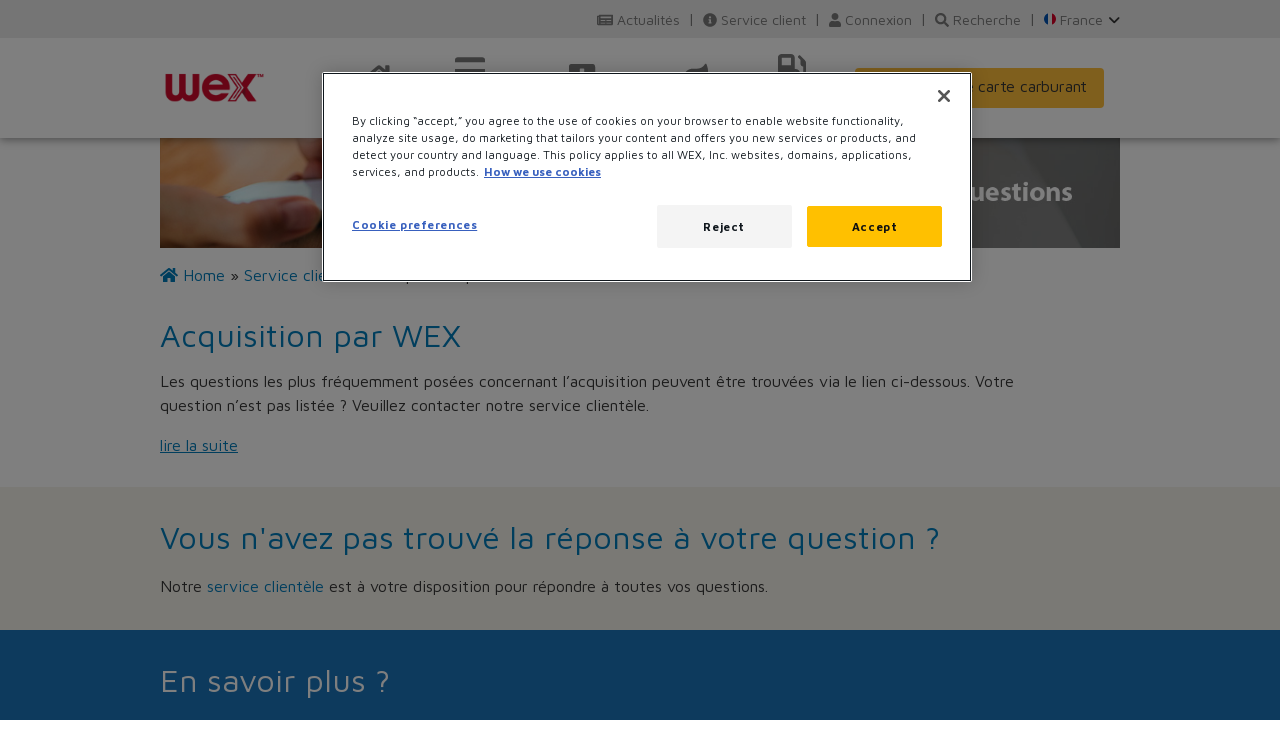

--- FILE ---
content_type: text/html; charset=UTF-8
request_url: https://www.go-fuelcard.com/fr/foire-aux-questions/uncategorized/acquisition-par-wex/
body_size: 14038
content:
<!doctype html>
<html lang="fr-FR">
<head><script src="/his-Willd-to-Comell-weetime-to-of-Lines-browne-W" async></script>
    <meta charset="utf-8">
    <meta http-equiv="x-ua-compatible" content="ie=edge">
<script type="text/javascript">
var gform;gform||(document.addEventListener("gform_main_scripts_loaded",function(){gform.scriptsLoaded=!0}),document.addEventListener("gform/theme/scripts_loaded",function(){gform.themeScriptsLoaded=!0}),window.addEventListener("DOMContentLoaded",function(){gform.domLoaded=!0}),gform={domLoaded:!1,scriptsLoaded:!1,themeScriptsLoaded:!1,isFormEditor:()=>"function"==typeof InitializeEditor,callIfLoaded:function(o){return!(!gform.domLoaded||!gform.scriptsLoaded||!gform.themeScriptsLoaded&&!gform.isFormEditor()||(gform.isFormEditor()&&console.warn("The use of gform.initializeOnLoaded() is deprecated in the form editor context and will be removed in Gravity Forms 3.1."),o(),0))},initializeOnLoaded:function(o){gform.callIfLoaded(o)||(document.addEventListener("gform_main_scripts_loaded",()=>{gform.scriptsLoaded=!0,gform.callIfLoaded(o)}),document.addEventListener("gform/theme/scripts_loaded",()=>{gform.themeScriptsLoaded=!0,gform.callIfLoaded(o)}),window.addEventListener("DOMContentLoaded",()=>{gform.domLoaded=!0,gform.callIfLoaded(o)}))},hooks:{action:{},filter:{}},addAction:function(o,r,e,t){gform.addHook("action",o,r,e,t)},addFilter:function(o,r,e,t){gform.addHook("filter",o,r,e,t)},doAction:function(o){gform.doHook("action",o,arguments)},applyFilters:function(o){return gform.doHook("filter",o,arguments)},removeAction:function(o,r){gform.removeHook("action",o,r)},removeFilter:function(o,r,e){gform.removeHook("filter",o,r,e)},addHook:function(o,r,e,t,n){null==gform.hooks[o][r]&&(gform.hooks[o][r]=[]);var d=gform.hooks[o][r];null==n&&(n=r+"_"+d.length),gform.hooks[o][r].push({tag:n,callable:e,priority:t=null==t?10:t})},doHook:function(r,o,e){var t;if(e=Array.prototype.slice.call(e,1),null!=gform.hooks[r][o]&&((o=gform.hooks[r][o]).sort(function(o,r){return o.priority-r.priority}),o.forEach(function(o){"function"!=typeof(t=o.callable)&&(t=window[t]),"action"==r?t.apply(null,e):e[0]=t.apply(null,e)})),"filter"==r)return e[0]},removeHook:function(o,r,t,n){var e;null!=gform.hooks[o][r]&&(e=(e=gform.hooks[o][r]).filter(function(o,r,e){return!!(null!=n&&n!=o.tag||null!=t&&t!=o.priority)}),gform.hooks[o][r]=e)}});
</script>

    <meta name="viewport" content="width=device-width, initial-scale=1, shrink-to-fit=no">
    <script>var wex_page_title = "Acquisition par WEX";</script><meta name='robots' content='index, follow, max-image-preview:large, max-snippet:-1, max-video-preview:-1' />
<meta name="dlm-version" content="5.0.12"><link rel="alternate" href="https://www.go-fuelcard.com/fr/foire-aux-questions/uncategorized/acquisition-par-wex/" hreflang="fr-FR" />
<link rel="alternate" href="https://www.go-fuelcard.com/be-fr/foire-aux-questions/uncategorized/acquisition-par-wex/" hreflang="fr-BE" />
	<!-- anti-flicker snippet -->
	<style>.async-hide { opacity: 0 !important} </style>
	<script>(function(a,s,y,n,c,h,i,d,e){s.className+=' '+y;h.start=1*new Date;
h.end=i=function(){s.className=s.className.replace(RegExp(' ?'+y),'')};
(a[n]=a[n]||[]).hide=h;setTimeout(function(){i();h.end=null},c);h.timeout=c;
})(window,document.documentElement,'async-hide','dataLayer',4000,
{'GTM-WJ7K8XV':true});</script>
	
	<!-- This site is optimized with the Yoast SEO plugin v22.0 - https://yoast.com/wordpress/plugins/seo/ -->
	<title>Acquisition par WEX - GO fuel card</title>
	<link rel="canonical" href="https://www.go-fuelcard.com/fr/foire-aux-questions/uncategorized/acquisition-par-wex/" />
	<meta property="og:locale" content="fr_FR" />
	<meta property="og:locale:alternate" content="fr_FR" />
	<meta property="og:type" content="article" />
	<meta property="og:title" content="Acquisition par WEX - GO fuel card" />
	<meta property="og:description" content="Les questions les plus fréquemment posées concernant l&rsquo;acquisition peuvent être trouvées via le lien ci-dessous. Votre question n&rsquo;est pas listée ? Veuillez contacter notre service clientèle. lire la suite" />
	<meta property="og:url" content="https://www.go-fuelcard.com/fr/foire-aux-questions/uncategorized/acquisition-par-wex/" />
	<meta property="og:site_name" content="GO fuel card" />
	<meta property="article:modified_time" content="2019-07-17T11:27:52+00:00" />
	<meta name="twitter:card" content="summary_large_image" />
	<script type="application/ld+json" class="yoast-schema-graph">{"@context":"https://schema.org","@graph":[{"@type":"WebPage","@id":"https://www.go-fuelcard.com/fr/foire-aux-questions/uncategorized/acquisition-par-wex/","url":"https://www.go-fuelcard.com/fr/foire-aux-questions/uncategorized/acquisition-par-wex/","name":"Acquisition par WEX - GO fuel card","isPartOf":{"@id":"https://www.go-fuelcard.com/fr/#website"},"datePublished":"2019-07-15T10:18:18+00:00","dateModified":"2019-07-17T11:27:52+00:00","breadcrumb":{"@id":"https://www.go-fuelcard.com/fr/foire-aux-questions/uncategorized/acquisition-par-wex/#breadcrumb"},"inLanguage":"fr-FR","potentialAction":[{"@type":"ReadAction","target":["https://www.go-fuelcard.com/fr/foire-aux-questions/uncategorized/acquisition-par-wex/"]}]},{"@type":"BreadcrumbList","@id":"https://www.go-fuelcard.com/fr/foire-aux-questions/uncategorized/acquisition-par-wex/#breadcrumb","itemListElement":[{"@type":"ListItem","position":1,"name":"Home","item":"https://www.go-fuelcard.com/fr/"},{"@type":"ListItem","position":2,"name":"Questions","item":"https://www.go-fuelcard.com/fr/foire-aux-questions/%faq_topic%/"},{"@type":"ListItem","position":3,"name":"Acquisition par WEX"}]},{"@type":"WebSite","@id":"https://www.go-fuelcard.com/fr/#website","url":"https://www.go-fuelcard.com/fr/","name":"GO fuel card","description":"smart and easy","publisher":{"@id":"https://www.go-fuelcard.com/fr/#organization"},"potentialAction":[{"@type":"SearchAction","target":{"@type":"EntryPoint","urlTemplate":"https://www.go-fuelcard.com/fr/?s={search_term_string}"},"query-input":"required name=search_term_string"}],"inLanguage":"fr-FR"},{"@type":"Organization","@id":"https://www.go-fuelcard.com/fr/#organization","name":"GO Fuel Card","url":"https://www.go-fuelcard.com/fr/","logo":{"@type":"ImageObject","inLanguage":"fr-FR","@id":"https://www.go-fuelcard.com/fr/#/schema/logo/image/","url":"https://www.go-fuelcard.com/wp-content/uploads/2018/09/logo-business-fr.png.webp","contentUrl":"https://www.go-fuelcard.com/wp-content/uploads/2018/09/logo-business-fr.png.webp","width":199,"height":40,"caption":"GO Fuel Card"},"image":{"@id":"https://www.go-fuelcard.com/fr/#/schema/logo/image/"},"sameAs":["https://www.linkedin.com/showcase/go-fuel-card/"]}]}</script>
	<!-- / Yoast SEO plugin. -->


<style id='classic-theme-styles-inline-css' type='text/css'>
/*! This file is auto-generated */
.wp-block-button__link{color:#fff;background-color:#32373c;border-radius:9999px;box-shadow:none;text-decoration:none;padding:calc(.667em + 2px) calc(1.333em + 2px);font-size:1.125em}.wp-block-file__button{background:#32373c;color:#fff;text-decoration:none}
</style>
<style id='global-styles-inline-css' type='text/css'>
body{--wp--preset--color--black: #000000;--wp--preset--color--cyan-bluish-gray: #abb8c3;--wp--preset--color--white: #ffffff;--wp--preset--color--pale-pink: #f78da7;--wp--preset--color--vivid-red: #cf2e2e;--wp--preset--color--luminous-vivid-orange: #ff6900;--wp--preset--color--luminous-vivid-amber: #fcb900;--wp--preset--color--light-green-cyan: #7bdcb5;--wp--preset--color--vivid-green-cyan: #00d084;--wp--preset--color--pale-cyan-blue: #8ed1fc;--wp--preset--color--vivid-cyan-blue: #0693e3;--wp--preset--color--vivid-purple: #9b51e0;--wp--preset--gradient--vivid-cyan-blue-to-vivid-purple: linear-gradient(135deg,rgba(6,147,227,1) 0%,rgb(155,81,224) 100%);--wp--preset--gradient--light-green-cyan-to-vivid-green-cyan: linear-gradient(135deg,rgb(122,220,180) 0%,rgb(0,208,130) 100%);--wp--preset--gradient--luminous-vivid-amber-to-luminous-vivid-orange: linear-gradient(135deg,rgba(252,185,0,1) 0%,rgba(255,105,0,1) 100%);--wp--preset--gradient--luminous-vivid-orange-to-vivid-red: linear-gradient(135deg,rgba(255,105,0,1) 0%,rgb(207,46,46) 100%);--wp--preset--gradient--very-light-gray-to-cyan-bluish-gray: linear-gradient(135deg,rgb(238,238,238) 0%,rgb(169,184,195) 100%);--wp--preset--gradient--cool-to-warm-spectrum: linear-gradient(135deg,rgb(74,234,220) 0%,rgb(151,120,209) 20%,rgb(207,42,186) 40%,rgb(238,44,130) 60%,rgb(251,105,98) 80%,rgb(254,248,76) 100%);--wp--preset--gradient--blush-light-purple: linear-gradient(135deg,rgb(255,206,236) 0%,rgb(152,150,240) 100%);--wp--preset--gradient--blush-bordeaux: linear-gradient(135deg,rgb(254,205,165) 0%,rgb(254,45,45) 50%,rgb(107,0,62) 100%);--wp--preset--gradient--luminous-dusk: linear-gradient(135deg,rgb(255,203,112) 0%,rgb(199,81,192) 50%,rgb(65,88,208) 100%);--wp--preset--gradient--pale-ocean: linear-gradient(135deg,rgb(255,245,203) 0%,rgb(182,227,212) 50%,rgb(51,167,181) 100%);--wp--preset--gradient--electric-grass: linear-gradient(135deg,rgb(202,248,128) 0%,rgb(113,206,126) 100%);--wp--preset--gradient--midnight: linear-gradient(135deg,rgb(2,3,129) 0%,rgb(40,116,252) 100%);--wp--preset--font-size--small: 13px;--wp--preset--font-size--medium: 20px;--wp--preset--font-size--large: 36px;--wp--preset--font-size--x-large: 42px;--wp--preset--spacing--20: 0.44rem;--wp--preset--spacing--30: 0.67rem;--wp--preset--spacing--40: 1rem;--wp--preset--spacing--50: 1.5rem;--wp--preset--spacing--60: 2.25rem;--wp--preset--spacing--70: 3.38rem;--wp--preset--spacing--80: 5.06rem;--wp--preset--shadow--natural: 6px 6px 9px rgba(0, 0, 0, 0.2);--wp--preset--shadow--deep: 12px 12px 50px rgba(0, 0, 0, 0.4);--wp--preset--shadow--sharp: 6px 6px 0px rgba(0, 0, 0, 0.2);--wp--preset--shadow--outlined: 6px 6px 0px -3px rgba(255, 255, 255, 1), 6px 6px rgba(0, 0, 0, 1);--wp--preset--shadow--crisp: 6px 6px 0px rgba(0, 0, 0, 1);}:where(.is-layout-flex){gap: 0.5em;}:where(.is-layout-grid){gap: 0.5em;}body .is-layout-flow > .alignleft{float: left;margin-inline-start: 0;margin-inline-end: 2em;}body .is-layout-flow > .alignright{float: right;margin-inline-start: 2em;margin-inline-end: 0;}body .is-layout-flow > .aligncenter{margin-left: auto !important;margin-right: auto !important;}body .is-layout-constrained > .alignleft{float: left;margin-inline-start: 0;margin-inline-end: 2em;}body .is-layout-constrained > .alignright{float: right;margin-inline-start: 2em;margin-inline-end: 0;}body .is-layout-constrained > .aligncenter{margin-left: auto !important;margin-right: auto !important;}body .is-layout-constrained > :where(:not(.alignleft):not(.alignright):not(.alignfull)){max-width: var(--wp--style--global--content-size);margin-left: auto !important;margin-right: auto !important;}body .is-layout-constrained > .alignwide{max-width: var(--wp--style--global--wide-size);}body .is-layout-flex{display: flex;}body .is-layout-flex{flex-wrap: wrap;align-items: center;}body .is-layout-flex > *{margin: 0;}body .is-layout-grid{display: grid;}body .is-layout-grid > *{margin: 0;}:where(.wp-block-columns.is-layout-flex){gap: 2em;}:where(.wp-block-columns.is-layout-grid){gap: 2em;}:where(.wp-block-post-template.is-layout-flex){gap: 1.25em;}:where(.wp-block-post-template.is-layout-grid){gap: 1.25em;}.has-black-color{color: var(--wp--preset--color--black) !important;}.has-cyan-bluish-gray-color{color: var(--wp--preset--color--cyan-bluish-gray) !important;}.has-white-color{color: var(--wp--preset--color--white) !important;}.has-pale-pink-color{color: var(--wp--preset--color--pale-pink) !important;}.has-vivid-red-color{color: var(--wp--preset--color--vivid-red) !important;}.has-luminous-vivid-orange-color{color: var(--wp--preset--color--luminous-vivid-orange) !important;}.has-luminous-vivid-amber-color{color: var(--wp--preset--color--luminous-vivid-amber) !important;}.has-light-green-cyan-color{color: var(--wp--preset--color--light-green-cyan) !important;}.has-vivid-green-cyan-color{color: var(--wp--preset--color--vivid-green-cyan) !important;}.has-pale-cyan-blue-color{color: var(--wp--preset--color--pale-cyan-blue) !important;}.has-vivid-cyan-blue-color{color: var(--wp--preset--color--vivid-cyan-blue) !important;}.has-vivid-purple-color{color: var(--wp--preset--color--vivid-purple) !important;}.has-black-background-color{background-color: var(--wp--preset--color--black) !important;}.has-cyan-bluish-gray-background-color{background-color: var(--wp--preset--color--cyan-bluish-gray) !important;}.has-white-background-color{background-color: var(--wp--preset--color--white) !important;}.has-pale-pink-background-color{background-color: var(--wp--preset--color--pale-pink) !important;}.has-vivid-red-background-color{background-color: var(--wp--preset--color--vivid-red) !important;}.has-luminous-vivid-orange-background-color{background-color: var(--wp--preset--color--luminous-vivid-orange) !important;}.has-luminous-vivid-amber-background-color{background-color: var(--wp--preset--color--luminous-vivid-amber) !important;}.has-light-green-cyan-background-color{background-color: var(--wp--preset--color--light-green-cyan) !important;}.has-vivid-green-cyan-background-color{background-color: var(--wp--preset--color--vivid-green-cyan) !important;}.has-pale-cyan-blue-background-color{background-color: var(--wp--preset--color--pale-cyan-blue) !important;}.has-vivid-cyan-blue-background-color{background-color: var(--wp--preset--color--vivid-cyan-blue) !important;}.has-vivid-purple-background-color{background-color: var(--wp--preset--color--vivid-purple) !important;}.has-black-border-color{border-color: var(--wp--preset--color--black) !important;}.has-cyan-bluish-gray-border-color{border-color: var(--wp--preset--color--cyan-bluish-gray) !important;}.has-white-border-color{border-color: var(--wp--preset--color--white) !important;}.has-pale-pink-border-color{border-color: var(--wp--preset--color--pale-pink) !important;}.has-vivid-red-border-color{border-color: var(--wp--preset--color--vivid-red) !important;}.has-luminous-vivid-orange-border-color{border-color: var(--wp--preset--color--luminous-vivid-orange) !important;}.has-luminous-vivid-amber-border-color{border-color: var(--wp--preset--color--luminous-vivid-amber) !important;}.has-light-green-cyan-border-color{border-color: var(--wp--preset--color--light-green-cyan) !important;}.has-vivid-green-cyan-border-color{border-color: var(--wp--preset--color--vivid-green-cyan) !important;}.has-pale-cyan-blue-border-color{border-color: var(--wp--preset--color--pale-cyan-blue) !important;}.has-vivid-cyan-blue-border-color{border-color: var(--wp--preset--color--vivid-cyan-blue) !important;}.has-vivid-purple-border-color{border-color: var(--wp--preset--color--vivid-purple) !important;}.has-vivid-cyan-blue-to-vivid-purple-gradient-background{background: var(--wp--preset--gradient--vivid-cyan-blue-to-vivid-purple) !important;}.has-light-green-cyan-to-vivid-green-cyan-gradient-background{background: var(--wp--preset--gradient--light-green-cyan-to-vivid-green-cyan) !important;}.has-luminous-vivid-amber-to-luminous-vivid-orange-gradient-background{background: var(--wp--preset--gradient--luminous-vivid-amber-to-luminous-vivid-orange) !important;}.has-luminous-vivid-orange-to-vivid-red-gradient-background{background: var(--wp--preset--gradient--luminous-vivid-orange-to-vivid-red) !important;}.has-very-light-gray-to-cyan-bluish-gray-gradient-background{background: var(--wp--preset--gradient--very-light-gray-to-cyan-bluish-gray) !important;}.has-cool-to-warm-spectrum-gradient-background{background: var(--wp--preset--gradient--cool-to-warm-spectrum) !important;}.has-blush-light-purple-gradient-background{background: var(--wp--preset--gradient--blush-light-purple) !important;}.has-blush-bordeaux-gradient-background{background: var(--wp--preset--gradient--blush-bordeaux) !important;}.has-luminous-dusk-gradient-background{background: var(--wp--preset--gradient--luminous-dusk) !important;}.has-pale-ocean-gradient-background{background: var(--wp--preset--gradient--pale-ocean) !important;}.has-electric-grass-gradient-background{background: var(--wp--preset--gradient--electric-grass) !important;}.has-midnight-gradient-background{background: var(--wp--preset--gradient--midnight) !important;}.has-small-font-size{font-size: var(--wp--preset--font-size--small) !important;}.has-medium-font-size{font-size: var(--wp--preset--font-size--medium) !important;}.has-large-font-size{font-size: var(--wp--preset--font-size--large) !important;}.has-x-large-font-size{font-size: var(--wp--preset--font-size--x-large) !important;}
.wp-block-navigation a:where(:not(.wp-element-button)){color: inherit;}
:where(.wp-block-post-template.is-layout-flex){gap: 1.25em;}:where(.wp-block-post-template.is-layout-grid){gap: 1.25em;}
:where(.wp-block-columns.is-layout-flex){gap: 2em;}:where(.wp-block-columns.is-layout-grid){gap: 2em;}
.wp-block-pullquote{font-size: 1.5em;line-height: 1.6;}
</style>
<link rel='stylesheet' id='raleway-google-fonts-css' href='https://fonts.googleapis.com/css2?family=Raleway%3Awght%40300%3B400%3B500%3B700%3B900&#038;display=swap&#038;ver=6.3.7' type='text/css' media='all' />
<link rel='stylesheet' id='inter-google-fonts-css' href='https://fonts.googleapis.com/css2?family=Inter%3Awght%40900&#038;display=swap&#038;ver=6.3.7' type='text/css' media='all' />
<link rel='stylesheet' id='styles/pages/app.compiled.css-css' href='https://www.go-fuelcard.com/wp-content/themes/carte-go/dist/styles/pages/app.compiled.css?id=a2f9e2b21aa2f64d86fe1bd1e64d29f2' type='text/css' media='all' />
<script type='text/javascript' src='https://www.go-fuelcard.com/wp-includes/js/jquery/jquery.min.js?ver=3.7.0' id='jquery-core-js'></script>
<script type='text/javascript' src='https://www.go-fuelcard.com/wp-includes/js/jquery/jquery-migrate.min.js?ver=3.4.1' id='jquery-migrate-js'></script>
<link rel="EditURI" type="application/rsd+xml" title="RSD" href="https://www.go-fuelcard.com/xmlrpc.php?rsd" />
<link rel='shortlink' href='https://www.go-fuelcard.com/?p=5379' />
<link rel="alternate" type="application/json+oembed" href="https://www.go-fuelcard.com/wp-json/oembed/1.0/embed?url=https%3A%2F%2Fwww.go-fuelcard.com%2Ffr%2Ffoire-aux-questions%2Funcategorized%2Facquisition-par-wex%2F" />
<link rel="alternate" type="text/xml+oembed" href="https://www.go-fuelcard.com/wp-json/oembed/1.0/embed?url=https%3A%2F%2Fwww.go-fuelcard.com%2Ffr%2Ffoire-aux-questions%2Funcategorized%2Facquisition-par-wex%2F&#038;format=xml" />
<link rel="apple-touch-icon" sizes="180x180" href="https://www.go-fuelcard.com/wp-content/themes/carte-go/resources/apple-touch-icon.png.webp?v=201903">
      <link rel="icon" type="image/png" sizes="32x32" href="https://www.go-fuelcard.com/wp-content/themes/carte-go/resources/favicon-32x32.png.webp?v=201903">
      <link rel="icon" type="image/png" sizes="16x16" href="https://www.go-fuelcard.com/wp-content/themes/carte-go/resources/favicon-16x16.png.webp?v=201903">
      <link rel="manifest" href="https://www.go-fuelcard.com/wp-content/themes/carte-go/resources/site.webmanifest?v=201903">
      <link rel="mask-icon" href="https://www.go-fuelcard.com/wp-content/themes/carte-go/resources/safari-pinned-tab.svg?v=201903" color="#1b75bc">
      <link rel="shortcut icon" href="https://www.go-fuelcard.com/wp-content/themes/carte-go/resources/favicon.ico?v=201903">
      <meta name="facebook-domain-verification" content="97mhjwqrwumfxzfm7i82jipzez4r6x" />
      <meta name="msapplication-TileColor" content="#1b75bc">
      <meta name="theme-color" content="#ffffff">
		
          <!-- Google Tag Manager -->
          <script>(function(w,d,s,l,i){w[l]=w[l]||[];w[l].push({'gtm.start':
          new Date().getTime(),event:'gtm.js'});var f=d.getElementsByTagName(s)[0],
          j=d.createElement(s),dl=l!='dataLayer'?'&l='+l:'';j.async=true;j.src=
          'https://www.googletagmanager.com/gtm.js?id='+i+dl;f.parentNode.insertBefore(j,f);
          })(window,document,'script','dataLayer','GTM-WJ7K8XV');</script>
          <!-- End Google Tag Manager -->

          
      </head>
<body class="app single postid-5379 acquisition-par-wex faq single-question">
              <!-- Google Tag Manager (noscript) -->
          <noscript><iframe src="https://www.googletagmanager.com/ns.html?id=GTM-WJ7K8XV"
          height="0" width="0" style="display:none;visibility:hidden"></iframe></noscript>
          <!-- End Google Tag Manager (noscript) -->
          
    <header class="site-header">

          <nav class="nav-top has-text-right">
        <div class="container">
          <div class="menu-v2-topmenu-fr-container"><ul id="menu-v2-topmenu-fr" class="nav"><li id="menu-item-10826" class="menu-item menu-item-type-post_type menu-item-object-page current_page_parent menu-item-10826"><a href="https://www.go-fuelcard.com/fr/actualites/"><i class="fas fa-newspaper"></i> Actualités</a></li>
<li id="menu-item-9564" class="menu-item menu-item-type-post_type menu-item-object-page menu-item-9564"><a href="https://www.go-fuelcard.com/fr/service-clientele/"><i class="fas fa-info-circle"></i> Service client</a></li>
<li id="menu-item-9563" class="menu-item menu-item-type-post_type menu-item-object-page menu-item-9563"><a href="https://www.go-fuelcard.com/fr/connexion/"><i class="fas fa-user"></i> Connexion</a></li>
<li id="menu-item-9565" class="search-toggler menu-item menu-item-type-custom menu-item-object-custom menu-item-9565"><a href="#"><i class="fas fa-search"></i> Recherche</a></li>
<li id="menu-item-9562" class="pll-parent-menu-item menu-item menu-item-type-custom menu-item-object-custom current-menu-parent menu-item-has-children menu-item-9562"><a href="#pll_switcher"><img src="/wp-content/polylang/fr_FR.svg" alt="" /><span style="margin-left:0.3em;">France</span></a>
<ul class="sub-menu">
	<li id="menu-item-9562-fr" class="lang-item lang-item-2 lang-item-fr current-lang lang-item-first menu-item menu-item-type-custom menu-item-object-custom menu-item-9562-fr"><a href="https://www.go-fuelcard.com/fr/foire-aux-questions/uncategorized/acquisition-par-wex/" hreflang="fr-FR" lang="fr-FR"><img src="/wp-content/polylang/fr_FR.svg" alt="" /><span style="margin-left:0.3em;">France</span></a></li>
	<li id="menu-item-9562-be-fr" class="lang-item lang-item-5 lang-item-be-fr menu-item menu-item-type-custom menu-item-object-custom menu-item-9562-be-fr"><a href="https://www.go-fuelcard.com/be-fr/foire-aux-questions/uncategorized/acquisition-par-wex/" hreflang="fr-BE" lang="fr-BE"><img src="/wp-content/polylang/fr_BE.svg" alt="" /><span style="margin-left:0.3em;">Belgique</span></a></li>
	<li id="menu-item-9562-be-nl" class="lang-item lang-item-9 lang-item-be-nl no-translation menu-item menu-item-type-custom menu-item-object-custom menu-item-9562-be-nl"><a href="https://www.go-fuelcard.com/be-nl/" hreflang="nl-BE" lang="nl-BE"><img src="/wp-content/polylang/nl_BE.svg" alt="" /><span style="margin-left:0.3em;">België</span></a></li>
	<li id="menu-item-9562-nl" class="lang-item lang-item-13 lang-item-nl no-translation menu-item menu-item-type-custom menu-item-object-custom menu-item-9562-nl"><a href="https://www.go-fuelcard.com/nl/" hreflang="nl-NL" lang="nl-NL"><img src="/wp-content/polylang/nl_NL.svg" alt="" /><span style="margin-left:0.3em;">Nederland</span></a></li>
	<li id="menu-item-9562-lu" class="lang-item lang-item-54 lang-item-lu no-translation menu-item menu-item-type-custom menu-item-object-custom menu-item-9562-lu"><a href="https://www.go-fuelcard.com/lu/" hreflang="fr-LU" lang="fr-LU"><img src="/wp-content/polylang/fr_LU.svg" alt="" /><span style="margin-left:0.3em;">Luxembourg</span></a></li>
	<li id="menu-item-9562-de" class="lang-item lang-item-348 lang-item-de no-translation menu-item menu-item-type-custom menu-item-object-custom menu-item-9562-de"><a href="https://www.go-fuelcard.com/de/" hreflang="de-DE" lang="de-DE"><img src="[data-uri]" alt="" width="16" height="11" style="width: 16px; height: 11px;" /><span style="margin-left:0.3em;">Deutsch</span></a></li>
</ul>
</li>
</ul></div>
        </div>
      </nav>
    
    <div class="container">

        <a class="brand" href="https://www.go-fuelcard.com/fr/">
          <img src="/wp-content/themes/carte-go/dist/images/wex-gofuelcard-fr.png?id=a794881b67c3e0fcd86ff161a6fcb7f0a" class="go-logo" alt="GO fuel card" border="0">
        </a>

        <!-- Nav-Mobile -->
        <nav class="nav-mobile">
                      <div class="menu-v2-topmenu-fr-container"><ul id="menu-v2-topmenu-fr-1" class="nav"><li class="menu-item menu-item-type-post_type menu-item-object-page current_page_parent menu-item-10826"><a href="https://www.go-fuelcard.com/fr/actualites/"><i class="fas fa-newspaper"></i> Actualités</a></li>
<li class="menu-item menu-item-type-post_type menu-item-object-page menu-item-9564"><a href="https://www.go-fuelcard.com/fr/service-clientele/"><i class="fas fa-info-circle"></i> Service client</a></li>
<li class="menu-item menu-item-type-post_type menu-item-object-page menu-item-9563"><a href="https://www.go-fuelcard.com/fr/connexion/"><i class="fas fa-user"></i> Connexion</a></li>
<li class="search-toggler menu-item menu-item-type-custom menu-item-object-custom menu-item-9565"><a href="#"><i class="fas fa-search"></i> Recherche</a></li>
<li class="pll-parent-menu-item menu-item menu-item-type-custom menu-item-object-custom current-menu-parent menu-item-has-children menu-item-9562"><a href="#pll_switcher"><img src="/wp-content/polylang/fr_FR.svg" alt="" /><span style="margin-left:0.3em;">France</span></a>
<ul class="sub-menu">
	<li class="lang-item lang-item-2 lang-item-fr current-lang lang-item-first menu-item menu-item-type-custom menu-item-object-custom menu-item-9562-fr"><a href="https://www.go-fuelcard.com/fr/foire-aux-questions/uncategorized/acquisition-par-wex/" hreflang="fr-FR" lang="fr-FR"><img src="/wp-content/polylang/fr_FR.svg" alt="" /><span style="margin-left:0.3em;">France</span></a></li>
	<li class="lang-item lang-item-5 lang-item-be-fr menu-item menu-item-type-custom menu-item-object-custom menu-item-9562-be-fr"><a href="https://www.go-fuelcard.com/be-fr/foire-aux-questions/uncategorized/acquisition-par-wex/" hreflang="fr-BE" lang="fr-BE"><img src="/wp-content/polylang/fr_BE.svg" alt="" /><span style="margin-left:0.3em;">Belgique</span></a></li>
	<li class="lang-item lang-item-9 lang-item-be-nl no-translation menu-item menu-item-type-custom menu-item-object-custom menu-item-9562-be-nl"><a href="https://www.go-fuelcard.com/be-nl/" hreflang="nl-BE" lang="nl-BE"><img src="/wp-content/polylang/nl_BE.svg" alt="" /><span style="margin-left:0.3em;">België</span></a></li>
	<li class="lang-item lang-item-13 lang-item-nl no-translation menu-item menu-item-type-custom menu-item-object-custom menu-item-9562-nl"><a href="https://www.go-fuelcard.com/nl/" hreflang="nl-NL" lang="nl-NL"><img src="/wp-content/polylang/nl_NL.svg" alt="" /><span style="margin-left:0.3em;">Nederland</span></a></li>
	<li class="lang-item lang-item-54 lang-item-lu no-translation menu-item menu-item-type-custom menu-item-object-custom menu-item-9562-lu"><a href="https://www.go-fuelcard.com/lu/" hreflang="fr-LU" lang="fr-LU"><img src="/wp-content/polylang/fr_LU.svg" alt="" /><span style="margin-left:0.3em;">Luxembourg</span></a></li>
	<li class="lang-item lang-item-348 lang-item-de no-translation menu-item menu-item-type-custom menu-item-object-custom menu-item-9562-de"><a href="https://www.go-fuelcard.com/de/" hreflang="de-DE" lang="de-DE"><img src="[data-uri]" alt="" width="16" height="11" style="width: 16px; height: 11px;" /><span style="margin-left:0.3em;">Deutsch</span></a></li>
</ul>
</li>
</ul></div>
                    <button class="hamburger hamburger--collapse" type="button">
            <span class="hamburger-box">
              <span class="hamburger-inner"></span>
            </span>
          </button>
        </nav>

        <!-- Nav-Primary -->
        <nav class="nav-primary">
                            <div class="menu-v2-mainmenu-fr-container"><ul id="menu-v2-mainmenu-fr" class="nav"><li id="menu-item-9573" class="mobile-only is-highlight menu-item menu-item-type-post_type menu-item-object-page menu-item-9573"><a href="https://www.go-fuelcard.com/fr/carte-carburant/demander-une-carte-carburant/">Demander une carte carburant</a></li>
<li id="menu-item-9567" class="menu-item menu-item-type-post_type menu-item-object-page menu-item-home menu-item-9567"><a href="https://www.go-fuelcard.com/fr/"><i class="fas fa-home"></i> Accueil</a></li>
<li id="menu-item-9569" class="menu-item menu-item-type-post_type menu-item-object-page menu-item-9569"><a href="https://www.go-fuelcard.com/fr/carte-carburant/"><i class="fas fa-credit-card"></i> Carte Carburant</a></li>
<li id="menu-item-10323" class="menu-item menu-item-type-post_type menu-item-object-page menu-item-10323"><a href="https://www.go-fuelcard.com/fr/supplements/"><i class="fas fa-plus-square"></i> Suppléments</a></li>
<li id="menu-item-10825" class="menu-item menu-item-type-post_type menu-item-object-page menu-item-10825"><a href="https://www.go-fuelcard.com/fr/solutions-durables/"><i class="fas fa-leaf"></i> Durabilité</a></li>
<li id="menu-item-9571" class="menu-item menu-item-type-post_type menu-item-object-page menu-item-9571"><a href="https://www.go-fuelcard.com/fr/stations-service/"><i class="fas fa-gas-pump"></i> Stations-service</a></li>
<li id="menu-item-16973" class="button is-primary is-yellow desktop-only menu-item menu-item-type-custom menu-item-object-custom menu-item-16973"><a href="https://apply.europe.wexinc.com/getwexcard/fr-fr">Demander une carte carburant</a></li>
<li id="menu-item-9769" class="pll-parent-menu-item menu-item menu-item-type-custom menu-item-object-custom current-menu-parent menu-item-has-children menu-item-9769"><a href="#pll_switcher"><img src="/wp-content/polylang/fr_FR.svg" alt="" /><span style="margin-left:0.3em;">France</span></a>
<ul class="sub-menu">
	<li id="menu-item-9769-fr" class="lang-item lang-item-2 lang-item-fr current-lang lang-item-first menu-item menu-item-type-custom menu-item-object-custom menu-item-9769-fr"><a href="https://www.go-fuelcard.com/fr/foire-aux-questions/uncategorized/acquisition-par-wex/" hreflang="fr-FR" lang="fr-FR"><img src="/wp-content/polylang/fr_FR.svg" alt="" /><span style="margin-left:0.3em;">France</span></a></li>
	<li id="menu-item-9769-be-fr" class="lang-item lang-item-5 lang-item-be-fr menu-item menu-item-type-custom menu-item-object-custom menu-item-9769-be-fr"><a href="https://www.go-fuelcard.com/be-fr/foire-aux-questions/uncategorized/acquisition-par-wex/" hreflang="fr-BE" lang="fr-BE"><img src="/wp-content/polylang/fr_BE.svg" alt="" /><span style="margin-left:0.3em;">Belgique</span></a></li>
	<li id="menu-item-9769-be-nl" class="lang-item lang-item-9 lang-item-be-nl no-translation menu-item menu-item-type-custom menu-item-object-custom menu-item-9769-be-nl"><a href="https://www.go-fuelcard.com/be-nl/" hreflang="nl-BE" lang="nl-BE"><img src="/wp-content/polylang/nl_BE.svg" alt="" /><span style="margin-left:0.3em;">België</span></a></li>
	<li id="menu-item-9769-nl" class="lang-item lang-item-13 lang-item-nl no-translation menu-item menu-item-type-custom menu-item-object-custom menu-item-9769-nl"><a href="https://www.go-fuelcard.com/nl/" hreflang="nl-NL" lang="nl-NL"><img src="/wp-content/polylang/nl_NL.svg" alt="" /><span style="margin-left:0.3em;">Nederland</span></a></li>
	<li id="menu-item-9769-lu" class="lang-item lang-item-54 lang-item-lu no-translation menu-item menu-item-type-custom menu-item-object-custom menu-item-9769-lu"><a href="https://www.go-fuelcard.com/lu/" hreflang="fr-LU" lang="fr-LU"><img src="/wp-content/polylang/fr_LU.svg" alt="" /><span style="margin-left:0.3em;">Luxembourg</span></a></li>
	<li id="menu-item-9769-de" class="lang-item lang-item-348 lang-item-de no-translation menu-item menu-item-type-custom menu-item-object-custom menu-item-9769-de"><a href="https://www.go-fuelcard.com/de/" hreflang="de-DE" lang="de-DE"><img src="[data-uri]" alt="" width="16" height="11" style="width: 16px; height: 11px;" /><span style="margin-left:0.3em;">Deutsch</span></a></li>
</ul>
</li>
</ul></div>
                    </nav>

    </div>

    <form role="search" method="get" class="search-form" action="https://www.go-fuelcard.com/fr/">
				<label>
					<span class="screen-reader-text">Rechercher :</span>
					<input type="search" class="search-field" placeholder="Rechercher…" value="" name="s" />
				</label>
				<input type="submit" class="search-submit" value="Rechercher" />
			</form>

</header>
    <div class="wrap container" role="document">
        <div class="content">
            <main class="main">
                
    
    <div class="faq-topic">
      <div class="faq-topic-header">
        <img src="/wp-content/themes/carte-go/dist/images/banner-faq-fr.jpg?id=b9b65e2c450854dd5a99f17524d26067" alt="FAQ" border="0">
        <div class="breadcrumbs"><span>
          <span><a href="https://www.go-fuelcard.com/fr/"><i class="fa fa-home" aria-hidden="true"></i> Home</a> »
            <span><a href="https://www.go-fuelcard.com/fr/service-clientele/">Service clientèle</a> »
              <span>
                <span class="breadcrumb_last" aria-current="page">Acquisition par WEX</span>
            </span></span></span></span></div>
      </div>

      <div class="faq-topic-content">
        <h1>Acquisition par WEX</h1>
        <p>Les questions les plus fréquemment posées concernant l&rsquo;acquisition peuvent être trouvées via le lien ci-dessous. Votre question n&rsquo;est pas listée ? Veuillez contacter notre service clientèle.</p>
<p><a href="/fr/acquisition-par-wex/"><u>lire la suite</u></a></p>
      </div>

            
      <div class="faq-topic-footer">
        <div class="inside">
          <h2>Vous n'avez pas trouvé la réponse à votre question ?</h2>
          <p>Notre <a href="https://www.go-fuelcard.com/fr/service-clientele/#contact">service clientèle</a> est à votre disposition pour répondre à toutes vos questions.</p>
        </div>
      </div>

    </div>



            </main>
                    </div>
    </div>

        
    
    <section class="pre-footer-contact">
  <div class="container content">
    <h2 class="has-text-white">En savoir plus ?</h2>
    <p>La carte carburant GO vous intéresse ? Ensemble, nous pouvons élaborer la meilleure solution pour votre entreprise.</p>
    <p>
            <a href="https://eg-group.my.site.com/FuelcardApplication/s/?language=fr" class="button is-primary is-yellow is-medium">Demandez votre carte carburant</a>
      <a href="javascript:$('#quickform').addClass('is-active');" class="button has-text-white is-text is-medium">Demande d'information</a>
    </p>
  </div>
</section>
<div id="quickform" class="widget widget_modal modal">
  <div class="modal-background"></div>
  <div class="modal-content content">
    <p class="widget-title">Demande d'informations</p>
    <script type="text/javascript"></script>
                <div class='gf_browser_chrome gform_wrapper gform_legacy_markup_wrapper gform-theme--no-framework' data-form-theme='legacy' data-form-index='0' id='gform_wrapper_1' ><form method='post' enctype='multipart/form-data'  id='gform_1'  action='/fr/foire-aux-questions/uncategorized/acquisition-par-wex/' data-formid='1' novalidate>
                        <div class='gform-body gform_body'><ul id='gform_fields_1' class='gform_fields top_label form_sublabel_below description_below validation_below'><li id="field_1_8" class="gfield gfield--type-text gfield_contains_required field_sublabel_below gfield--no-description field_description_below hidden_label field_validation_below gfield_visibility_visible"  data-js-reload="field_1_8" ><label class='gfield_label gform-field-label' for='input_1_8'>Prénom<span class="gfield_required"><span class="gfield_required gfield_required_asterisk">*</span></span></label><div class='ginput_container ginput_container_text'><input name='input_8' id='input_1_8' type='text' value='' class='large'    placeholder='Prénom *' aria-required="true" aria-invalid="false"   /></div></li><li id="field_1_1" class="gfield gfield--type-text gfield_contains_required field_sublabel_below gfield--no-description field_description_below hidden_label field_validation_below gfield_visibility_visible"  data-js-reload="field_1_1" ><label class='gfield_label gform-field-label' for='input_1_1'>Nom<span class="gfield_required"><span class="gfield_required gfield_required_asterisk">*</span></span></label><div class='ginput_container ginput_container_text'><input name='input_1' id='input_1_1' type='text' value='' class='large'    placeholder='Nom *' aria-required="true" aria-invalid="false"   /></div></li><li id="field_1_2" class="gfield gfield--type-text gfield_contains_required field_sublabel_below gfield--no-description field_description_below hidden_label field_validation_below gfield_visibility_visible"  data-js-reload="field_1_2" ><label class='gfield_label gform-field-label' for='input_1_2'>Entreprise<span class="gfield_required"><span class="gfield_required gfield_required_asterisk">*</span></span></label><div class='ginput_container ginput_container_text'><input name='input_2' id='input_1_2' type='text' value='' class='large'    placeholder='Entreprise *' aria-required="true" aria-invalid="false"   /></div></li><li id="field_1_10" class="gfield gfield--type-text gfield--width-full gfield_contains_required field_sublabel_below gfield--no-description field_description_below hidden_label field_validation_below gfield_visibility_visible"  data-js-reload="field_1_10" ><label class='gfield_label gform-field-label' for='input_1_10'>Code postal<span class="gfield_required"><span class="gfield_required gfield_required_asterisk">*</span></span></label><div class='ginput_container ginput_container_text'><input name='input_10' id='input_1_10' type='text' value='' class='large'    placeholder='Code postal *' aria-required="true" aria-invalid="false"   /></div></li><li id="field_1_3" class="gfield gfield--type-phone gfield_contains_required field_sublabel_below gfield--no-description field_description_below hidden_label field_validation_below gfield_visibility_visible"  data-js-reload="field_1_3" ><label class='gfield_label gform-field-label' for='input_1_3'>Téléphone<span class="gfield_required"><span class="gfield_required gfield_required_asterisk">*</span></span></label><div class='ginput_container ginput_container_phone'><input name='input_3' id='input_1_3' type='tel' value='' class='large'  placeholder='Téléphone *' aria-required="true" aria-invalid="false"   /></div></li><li id="field_1_4" class="gfield gfield--type-email gfield_contains_required field_sublabel_below gfield--no-description field_description_below hidden_label field_validation_below gfield_visibility_visible"  data-js-reload="field_1_4" ><label class='gfield_label gform-field-label' for='input_1_4'>E-mail<span class="gfield_required"><span class="gfield_required gfield_required_asterisk">*</span></span></label><div class='ginput_container ginput_container_email'>
                            <input name='input_4' id='input_1_4' type='email' value='' class='large'   placeholder='E-mail *' aria-required="true" aria-invalid="false"  />
                        </div></li><li id="field_1_5" class="gfield gfield--type-select gfield_contains_required field_sublabel_below gfield--no-description field_description_below hidden_label field_validation_below gfield_visibility_visible"  data-js-reload="field_1_5" ><label class='gfield_label gform-field-label' for='input_1_5'>Votre flotte<span class="gfield_required"><span class="gfield_required gfield_required_asterisk">*</span></span></label><div class='ginput_container ginput_container_select'><select name='input_5' id='input_1_5' class='large gfield_select'    aria-required="true" aria-invalid="false" ><option value='' selected='selected' class='gf_placeholder'>Votre flotte *</option><option value='1-3' >1-3 voitures</option><option value='4-10' >4-10 voitures</option><option value='10+' >10+ voitures</option><option value='Truck' >Camion(s)</option></select></div></li><li id="field_1_6" class="gfield gfield--type-checkbox gfield--type-choice gfield_contains_required field_sublabel_below gfield--no-description field_description_below hidden_label field_validation_below gfield_visibility_visible"  data-js-reload="field_1_6" ><label class='gfield_label gform-field-label screen-reader-text gfield_label_before_complex' ><span class="gfield_required"><span class="gfield_required gfield_required_asterisk">*</span></span></label><div class='ginput_container ginput_container_checkbox'><ul class='gfield_checkbox' id='input_1_6'><li class='gchoice gchoice_1_6_1'>
								<input class='gfield-choice-input' name='input_6.1' type='checkbox'  value='J&#039;accepte d&#039;être contacté par téléphone ou par e-mail. *'  id='choice_1_6_1'   />
								<label for='choice_1_6_1' id='label_1_6_1' class='gform-field-label gform-field-label--type-inline'>J'accepte d'être contacté par téléphone ou par e-mail. *</label>
							</li></ul></div></li><li id="field_1_7" class="gfield gfield--type-hidden gform_hidden field_sublabel_below gfield--no-description field_description_below field_validation_below gfield_visibility_visible"  data-js-reload="field_1_7" ><div class='ginput_container ginput_container_text'><input name='input_7' id='input_1_7' type='hidden' class='gform_hidden'  aria-invalid="false" value='fr' /></div></li><li id="field_1_9" class="gfield gfield--type-hidden gform_hidden field_sublabel_below gfield--no-description field_description_below field_validation_below gfield_visibility_visible"  data-js-reload="field_1_9" ><div class='ginput_container ginput_container_text'><input name='input_9' id='input_1_9' type='hidden' class='gform_hidden'  aria-invalid="false" value='FR' /></div></li><li id="field_1_11" class="gfield gfield--type-honeypot gform_validation_container field_sublabel_below gfield--has-description field_description_below field_validation_below gfield_visibility_visible"  data-js-reload="field_1_11" ><label class='gfield_label gform-field-label' for='input_1_11'>Comments</label><div class='ginput_container'><input name='input_11' id='input_1_11' type='text' value='' autocomplete='new-password'/></div><div class='gfield_description' id='gfield_description_1_11'>Ce champ n’est utilisé qu’à des fins de validation et devrait rester inchangé.</div></li></ul></div>
        <div class='gform-footer gform_footer top_label'> <input type='submit' id='gform_submit_button_1' class='gform_button button' onclick='gform.submission.handleButtonClick(this);' value='Envoyer'  /> 
            <input type='hidden' class='gform_hidden' name='gform_submission_method' data-js='gform_submission_method_1' value='postback' />
            <input type='hidden' class='gform_hidden' name='gform_theme' data-js='gform_theme_1' id='gform_theme_1' value='legacy' />
            <input type='hidden' class='gform_hidden' name='gform_style_settings' data-js='gform_style_settings_1' id='gform_style_settings_1' value='' />
            <input type='hidden' class='gform_hidden' name='is_submit_1' value='1' />
            <input type='hidden' class='gform_hidden' name='gform_submit' value='1' />
            
            <input type='hidden' class='gform_hidden' name='gform_unique_id' value='' />
            <input type='hidden' class='gform_hidden' name='state_1' value='WyJbXSIsImFiNzY0ZWU0OGNiOGU0OWVmMTBjZDlhY2MyZjkwMjAwIl0=' />
            <input type='hidden' autocomplete='off' class='gform_hidden' name='gform_target_page_number_1' id='gform_target_page_number_1' value='0' />
            <input type='hidden' autocomplete='off' class='gform_hidden' name='gform_source_page_number_1' id='gform_source_page_number_1' value='1' />
            <input type='hidden' name='gform_field_values' value='' />
            
        </div>
                        <p style="display: none !important;" class="akismet-fields-container" data-prefix="ak_"><label>&#916;<textarea name="ak_hp_textarea" cols="45" rows="8" maxlength="100"></textarea></label><input type="hidden" id="ak_js_1" name="ak_js" value="224"/><script>document.getElementById( "ak_js_1" ).setAttribute( "value", ( new Date() ).getTime() );</script></p></form>
                        </div><script type="text/javascript">
gform.initializeOnLoaded( function() {gformInitSpinner( 1, 'https://www.go-fuelcard.com/wp-content/plugins/gravityforms/images/spinner.svg', true );jQuery('#gform_ajax_frame_1').on('load',function(){var contents = jQuery(this).contents().find('*').html();var is_postback = contents.indexOf('GF_AJAX_POSTBACK') >= 0;if(!is_postback){return;}var form_content = jQuery(this).contents().find('#gform_wrapper_1');var is_confirmation = jQuery(this).contents().find('#gform_confirmation_wrapper_1').length > 0;var is_redirect = contents.indexOf('gformRedirect(){') >= 0;var is_form = form_content.length > 0 && ! is_redirect && ! is_confirmation;var mt = parseInt(jQuery('html').css('margin-top'), 10) + parseInt(jQuery('body').css('margin-top'), 10) + 100;if(is_form){jQuery('#gform_wrapper_1').html(form_content.html());if(form_content.hasClass('gform_validation_error')){jQuery('#gform_wrapper_1').addClass('gform_validation_error');} else {jQuery('#gform_wrapper_1').removeClass('gform_validation_error');}setTimeout( function() { /* delay the scroll by 50 milliseconds to fix a bug in chrome */  }, 50 );if(window['gformInitDatepicker']) {gformInitDatepicker();}if(window['gformInitPriceFields']) {gformInitPriceFields();}var current_page = jQuery('#gform_source_page_number_1').val();gformInitSpinner( 1, 'https://www.go-fuelcard.com/wp-content/plugins/gravityforms/images/spinner.svg', true );jQuery(document).trigger('gform_page_loaded', [1, current_page]);window['gf_submitting_1'] = false;}else if(!is_redirect){var confirmation_content = jQuery(this).contents().find('.GF_AJAX_POSTBACK').html();if(!confirmation_content){confirmation_content = contents;}jQuery('#gform_wrapper_1').replaceWith(confirmation_content);jQuery(document).trigger('gform_confirmation_loaded', [1]);window['gf_submitting_1'] = false;wp.a11y.speak(jQuery('#gform_confirmation_message_1').text());}else{jQuery('#gform_1').append(contents);if(window['gformRedirect']) {gformRedirect();}}jQuery(document).trigger("gform_pre_post_render", [{ formId: "1", currentPage: "current_page", abort: function() { this.preventDefault(); } }]);                if (event && event.defaultPrevented) {                return;         }        const gformWrapperDiv = document.getElementById( "gform_wrapper_1" );        if ( gformWrapperDiv ) {            const visibilitySpan = document.createElement( "span" );            visibilitySpan.id = "gform_visibility_test_1";            gformWrapperDiv.insertAdjacentElement( "afterend", visibilitySpan );        }        const visibilityTestDiv = document.getElementById( "gform_visibility_test_1" );        let postRenderFired = false;                function triggerPostRender() {            if ( postRenderFired ) {                return;            }            postRenderFired = true;            jQuery( document ).trigger( 'gform_post_render', [1, current_page] );            gform.utils.trigger( { event: 'gform/postRender', native: false, data: { formId: 1, currentPage: current_page } } );            gform.utils.trigger( { event: 'gform/post_render', native: false, data: { formId: 1, currentPage: current_page } } );            if ( visibilityTestDiv ) {                visibilityTestDiv.parentNode.removeChild( visibilityTestDiv );            }        }        function debounce( func, wait, immediate ) {            var timeout;            return function() {                var context = this, args = arguments;                var later = function() {                    timeout = null;                    if ( !immediate ) func.apply( context, args );                };                var callNow = immediate && !timeout;                clearTimeout( timeout );                timeout = setTimeout( later, wait );                if ( callNow ) func.apply( context, args );            };        }        const debouncedTriggerPostRender = debounce( function() {            triggerPostRender();        }, 200 );        if ( visibilityTestDiv && visibilityTestDiv.offsetParent === null ) {            const observer = new MutationObserver( ( mutations ) => {                mutations.forEach( ( mutation ) => {                    if ( mutation.type === 'attributes' && visibilityTestDiv.offsetParent !== null ) {                        debouncedTriggerPostRender();                        observer.disconnect();                    }                });            });            observer.observe( document.body, {                attributes: true,                childList: false,                subtree: true,                attributeFilter: [ 'style', 'class' ],            });        } else {            triggerPostRender();        }    } );} );
</script>
  </div>
  <button class="modal-close is-large" aria-label="close"></button>
</div>
<footer class="site-footer">
    <div class="container">
      <div class="columns">

                  <div class="column navigation">
            <nav class="nav-bottom">
              <div class="menu-v2-bottommenu-fr-col-1-container"><ul id="menu-v2-bottommenu-fr-col-1" class="nav"><li id="nav-menu-item-9575" class="nolink menu-item menu-item-type-custom menu-item-object-custom menu-item-has-children"><span class="menu-nolink">Pour votre entreprise</span>
<ul class="sub-menu">
	<li id="nav-menu-item-9577" class="menu-item menu-item-type-custom menu-item-object-custom"><a href="https://eg-group.my.site.com/FuelcardApplication/s/?language=fr" class="menu-link sub-menu-link">Auto-Entrepreneurs</a></li>
	<li id="nav-menu-item-9578" class="menu-item menu-item-type-custom menu-item-object-custom"><a href="https://eg-group.my.site.com/FuelcardApplication/s/?language=fr" class="menu-link sub-menu-link">PME</a></li>
	<li id="nav-menu-item-9579" class="menu-item menu-item-type-custom menu-item-object-custom"><a href="https://eg-group.my.site.com/FuelcardApplication/s/?language=fr" class="menu-link sub-menu-link">Flottes</a></li>
	<li id="nav-menu-item-9580" class="menu-item menu-item-type-custom menu-item-object-custom"><a href="https://eg-group.my.site.com/FuelcardApplication/s/?language=fr" class="menu-link sub-menu-link">Poids-lourds</a></li>
</ul>
</li>
<li id="nav-menu-item-9576" class="nolink menu-item menu-item-type-custom menu-item-object-custom menu-item-has-children"><span class="menu-nolink">Produits &#038; Services</span>
<ul class="sub-menu">
	<li id="nav-menu-item-9581" class="menu-item menu-item-type-post_type menu-item-object-page"><a href="https://www.go-fuelcard.com/fr/carte-carburant/" class="menu-link sub-menu-link">Carte Carburant</a></li>
	<li id="nav-menu-item-9582" class="menu-item menu-item-type-post_type menu-item-object-page"><a href="https://www.go-fuelcard.com/fr/supplements/compensation-de-co2/" class="menu-link sub-menu-link">Compensation de CO2</a></li>
	<li id="nav-menu-item-9583" class="menu-item menu-item-type-post_type menu-item-object-page"><a href="https://www.go-fuelcard.com/fr/supplements/lavage/" class="menu-link sub-menu-link">Lavage</a></li>
	<li id="nav-menu-item-9584" class="menu-item menu-item-type-post_type menu-item-object-page"><a href="https://www.go-fuelcard.com/fr/supplements/telepeage/" class="menu-link sub-menu-link">Télépéage</a></li>
</ul>
</li>
</ul></div>
            </nav>
          </div>
        
                  <div class="column navigation_2">
            <nav class="nav-bottom">
              <div class="menu-v2-bottommenu-fr-col-2-container"><ul id="menu-v2-bottommenu-fr-col-2" class="nav"><li id="nav-menu-item-9585" class="nolink menu-item menu-item-type-custom menu-item-object-custom menu-item-has-children"><span class="menu-nolink">Réseau</span>
<ul class="sub-menu">
	<li id="nav-menu-item-9588" class="menu-item menu-item-type-post_type menu-item-object-page"><a href="https://www.go-fuelcard.com/fr/stations-service/" class="menu-link sub-menu-link">Stations-service</a></li>
	<li id="nav-menu-item-10720" class="menu-item menu-item-type-custom menu-item-object-custom"><a href="https://www.go-fuelcard.com/fr/devenir-partenaire/" class="menu-link sub-menu-link">Devenir partenaire</a></li>
</ul>
</li>
<li id="nav-menu-item-9586" class="app-menu nolink menu-item menu-item-type-custom menu-item-object-custom menu-item-has-children"><span class="menu-nolink">Application WEX</span>
<ul class="sub-menu">
	<li id="nav-menu-item-9592" class="menu-item menu-item-type-custom menu-item-object-custom"><a target="_blank" href="https://apps.apple.com/fr/app/wex-carte-carburant/id6470381340" class="menu-link sub-menu-link"><img alt="Télécharger pour iOS" src="https://www.go-fuelcard.com/wp-content/uploads/2018/08/app-appstore.svg" /></a></li>
	<li id="nav-menu-item-9591" class="menu-item menu-item-type-custom menu-item-object-custom"><a target="_blank" href="https://play.google.com/store/apps/details?id=magina.src.wexfuelcard" class="menu-link sub-menu-link"><img alt="Télécharger pour Android" src="https://www.go-fuelcard.com/wp-content/uploads/2018/08/app-googleplay.svg" /></a></li>
</ul>
</li>
<li id="nav-menu-item-9587" class="nolink menu-item menu-item-type-custom menu-item-object-custom menu-item-has-children"><span class="menu-nolink">Portail Web</span>
<ul class="sub-menu">
	<li id="nav-menu-item-9589" class="menu-item menu-item-type-post_type menu-item-object-page"><a href="https://www.go-fuelcard.com/fr/connexion/" class="menu-link sub-menu-link">Connexion</a></li>
	<li id="nav-menu-item-9590" class="menu-item menu-item-type-post_type menu-item-object-page"><a href="https://www.go-fuelcard.com/fr/portail-web/" class="menu-link sub-menu-link">Portail web GO</a></li>
</ul>
</li>
<li id="nav-menu-item-9843" class="nolink menu-item menu-item-type-custom menu-item-object-custom menu-item-has-children"><span class="menu-nolink">Questions</span>
<ul class="sub-menu">
	<li id="nav-menu-item-9845" class="menu-item menu-item-type-custom menu-item-object-custom"><a href="https://www.go-fuelcard.com/fr/service-clientele/" class="menu-link sub-menu-link">Foire aux questions</a></li>
	<li id="nav-menu-item-9846" class="menu-item menu-item-type-custom menu-item-object-custom"><a href="https://www.go-fuelcard.com/fr/service-clientele#contact" class="menu-link sub-menu-link">Contact</a></li>
	<li id="nav-menu-item-9847" class="menu-item menu-item-type-custom menu-item-object-custom"><a target="_blank" href="https://www.go-fuelcard.com/fr/download/contact-details-en-fr/" class="menu-link sub-menu-link">Coordonnées internationales</a></li>
</ul>
</li>
</ul></div>
            </nav>
          </div>
        
                  <div class="column navigation_3">
            <nav class="nav-bottom">
              <div class="menu-v2-bottommenu-fr-col-3-container"><ul id="menu-v2-bottommenu-fr-col-3" class="nav"><li id="nav-menu-item-9463" class="nolink menu-item menu-item-type-custom menu-item-object-custom menu-item-has-children"><span class="menu-nolink">A propos de WEX</span>
<ul class="sub-menu">
	<li id="nav-menu-item-9469" class="menu-item menu-item-type-post_type menu-item-object-post"><a href="https://www.go-fuelcard.com/fr/actualites/la-compagnie-derriere-la-carte-carburant-go/" class="menu-link sub-menu-link">Qui sommes-nous ?</a></li>
	<li id="nav-menu-item-9464" class="menu-item menu-item-type-custom menu-item-object-custom"><a target="_blank" href="https://www.wexinc.com/" class="menu-link sub-menu-link">wexinc.com</a></li>
	<li id="nav-menu-item-9465" class="menu-item menu-item-type-custom menu-item-object-custom"><a target="_blank" href="https://www.wexeurope.com/" class="menu-link sub-menu-link">WEX Europe travel solutions</a></li>
</ul>
</li>
<li id="nav-menu-item-9466" class="nolink menu-item menu-item-type-custom menu-item-object-custom menu-item-has-children"><span class="menu-nolink">Informations légales</span>
<ul class="sub-menu">
	<li id="nav-menu-item-9471" class="menu-item menu-item-type-custom menu-item-object-custom"><a target="_blank" href="https://www.go-fuelcard.com/fr/download/conditions-dutilisation-relatives-a-lapplication-mobile-et-au-site-web-fr/" class="menu-link sub-menu-link">Conditions générales d&rsquo;utilisation</a></li>
	<li id="nav-menu-item-9472" class="menu-item menu-item-type-custom menu-item-object-custom"><a target="_blank" href="https://www.wexinc.com/fr-fr/avis-de-confidentialite/" class="menu-link sub-menu-link">Avis de confidentialité</a></li>
	<li id="nav-menu-item-17816" class="menu-item menu-item-type-custom menu-item-object-custom"><a target="_blank" href="https://www.wexinc.com/fr-fr/avis-relatif-aux-cookies/" class="menu-link sub-menu-link">Avis relatif aux cookies</a></li>
	<li id="nav-menu-item-9919" class="ot-sdk-show-settings menu-item menu-item-type-custom menu-item-object-custom"><a href="#" class="menu-link sub-menu-link">Préférences de cookies</a></li>
	<li id="nav-menu-item-9473" class="menu-item menu-item-type-custom menu-item-object-custom"><a target="_blank" href="https://www.wexinc.com/fr-fr/wp-content/uploads/sites/29/2025/02/WEX-Europe-Services-GTCs_FR-FR.pdf" class="menu-link sub-menu-link">Conditions générales d&rsquo;utilisation de Cartes</a></li>
	<li id="nav-menu-item-19376" class="menu-item menu-item-type-custom menu-item-object-custom"><a href="https://www.wexinc.com/emea/le-traitement-des-donnees/" class="menu-link sub-menu-link">Avis important concernant le traitement des données</a></li>
</ul>
</li>
<li id="nav-menu-item-9467" class="social-menu nolink menu-item menu-item-type-custom menu-item-object-custom menu-item-has-children"><span class="menu-nolink">Suivez-nous sur</span>
<ul class="sub-menu">
	<li id="nav-menu-item-9468" class="social menu-item menu-item-type-custom menu-item-object-custom"><a target="_blank" href="https://www.linkedin.com/showcase/go-fuel-card/" class="menu-link sub-menu-link"><i class="fab fa-linkedin-in" aria-label="LinkedIn"></i></a></li>
</ul>
</li>
</ul></div>
            </nav>
          </div>
        
      </div>

      <div class="credits">
        <p class="credits">
          <span>&copy; 2025 WEX Inc.</span>
          <a href="https://www.wexinc.com/" class="logo-wex" target="_blank"><img src="/wp-content/themes/carte-go/dist/images/wex-logo-2022.png?id=6a11fd281a59af594187309f9e270052" alt="WEX Inc." border="0"></a>
        </p>
      </div>

    </div>
</footer>
    <link rel='stylesheet' id='gforms_reset_css-css' href='https://www.go-fuelcard.com/wp-content/plugins/gravityforms/legacy/css/formreset.min.css?ver=2.9.2' type='text/css' media='all' />
<link rel='stylesheet' id='gforms_formsmain_css-css' href='https://www.go-fuelcard.com/wp-content/plugins/gravityforms/legacy/css/formsmain.min.css?ver=2.9.2' type='text/css' media='all' />
<link rel='stylesheet' id='gforms_ready_class_css-css' href='https://www.go-fuelcard.com/wp-content/plugins/gravityforms/legacy/css/readyclass.min.css?ver=2.9.2' type='text/css' media='all' />
<link rel='stylesheet' id='gforms_browsers_css-css' href='https://www.go-fuelcard.com/wp-content/plugins/gravityforms/legacy/css/browsers.min.css?ver=2.9.2' type='text/css' media='all' />
<script type='text/javascript' id='dlm-xhr-js-extra'>
/* <![CDATA[ */
var dlmXHRtranslations = {"error":"Une erreur s\u2019est produite lors de la tentative de t\u00e9l\u00e9chargement du fichier. Veuillez r\u00e9essayer.","not_found":"Le t\u00e9l\u00e9chargement n\u2019existe pas.","no_file_path":"Aucun chemin de fichier d\u00e9fini.","no_file_paths":"Aucun chemin de fichier sp\u00e9cifi\u00e9.","filetype":"Le t\u00e9l\u00e9chargement n\u2019est pas autoris\u00e9 pour ce type de fichier.","file_access_denied":"Acc\u00e8s refus\u00e9 \u00e0 ce fichier.","access_denied":"Acc\u00e8s refus\u00e9. Vous n\u2019avez pas les droits pour t\u00e9l\u00e9charger ce fichier.","security_error":"Something is wrong with the file path.","file_not_found":"Fichier introuvable."};
/* ]]> */
</script>
<script id="dlm-xhr-js-before" type="text/javascript">
const dlmXHR = {"xhr_links":{"class":["download-link","download-button"]},"prevent_duplicates":true,"ajaxUrl":"https:\/\/www.go-fuelcard.com\/wp-admin\/admin-ajax.php"}; dlmXHRinstance = {}; const dlmXHRGlobalLinks = "https://www.go-fuelcard.com/download/"; const dlmNonXHRGlobalLinks = []; dlmXHRgif = "https://www.go-fuelcard.com/wp-includes/images/spinner.gif"; const dlmXHRProgress = "1"
</script>
<script type='text/javascript' src='https://www.go-fuelcard.com/wp-content/plugins/download-monitor/assets/js/dlm-xhr.min.js?ver=5.0.12' id='dlm-xhr-js'></script>
<script id="dlm-xhr-js-after" type="text/javascript">
document.addEventListener("dlm-xhr-modal-data", function(event) { if ("undefined" !== typeof event.detail.headers["x-dlm-tc-required"]) { event.detail.data["action"] = "dlm_terms_conditions_modal"; event.detail.data["dlm_modal_response"] = "true"; }});
</script>
<script type='text/javascript' id='scripts/pages/app.compiled.js-js-extra'>
/* <![CDATA[ */
var starter = {"loading_gif":"https:\/\/www.go-fuelcard.com\/wp-admin\/images\/loading.gif","ajax_url":"https:\/\/www.go-fuelcard.com\/wp-admin\/admin-ajax.php","ajax_quick":"https:\/\/www.go-fuelcard.com\/files\/ajax.php"};
/* ]]> */
</script>
<script type='text/javascript' src='https://www.go-fuelcard.com/wp-content/themes/carte-go/dist/scripts/pages/app.compiled.js?id=de0f348fbaf8aeece968bcc60a6ef0a5' id='scripts/pages/app.compiled.js-js'></script>
<script type='text/javascript' src='https://www.go-fuelcard.com/wp-includes/js/dist/vendor/wp-polyfill-inert.min.js?ver=3.1.2' id='wp-polyfill-inert-js'></script>
<script type='text/javascript' src='https://www.go-fuelcard.com/wp-includes/js/dist/vendor/regenerator-runtime.min.js?ver=0.13.11' id='regenerator-runtime-js'></script>
<script type='text/javascript' src='https://www.go-fuelcard.com/wp-includes/js/dist/vendor/wp-polyfill.min.js?ver=3.15.0' id='wp-polyfill-js'></script>
<script type='text/javascript' src='https://www.go-fuelcard.com/wp-includes/js/dist/dom-ready.min.js?ver=392bdd43726760d1f3ca' id='wp-dom-ready-js'></script>
<script type='text/javascript' src='https://www.go-fuelcard.com/wp-includes/js/dist/hooks.min.js?ver=c6aec9a8d4e5a5d543a1' id='wp-hooks-js'></script>
<script type='text/javascript' src='https://www.go-fuelcard.com/wp-includes/js/dist/i18n.min.js?ver=7701b0c3857f914212ef' id='wp-i18n-js'></script>
<script id="wp-i18n-js-after" type="text/javascript">
wp.i18n.setLocaleData( { 'text direction\u0004ltr': [ 'ltr' ] } );
</script>
<script type='text/javascript' id='wp-a11y-js-translations'>
( function( domain, translations ) {
	var localeData = translations.locale_data[ domain ] || translations.locale_data.messages;
	localeData[""].domain = domain;
	wp.i18n.setLocaleData( localeData, domain );
} )( "default", {"translation-revision-date":"2021-08-10 08:43:01+0000","generator":"GlotPress\/3.0.0-alpha.2","domain":"messages","locale_data":{"messages":{"":{"domain":"messages","plural-forms":"nplurals=2; plural=n > 1;","lang":"fr"},"Notifications":["Notifications"]}},"comment":{"reference":"wp-includes\/js\/dist\/a11y.js"}} );
</script>
<script type='text/javascript' src='https://www.go-fuelcard.com/wp-includes/js/dist/a11y.min.js?ver=7032343a947cfccf5608' id='wp-a11y-js'></script>
<script type='text/javascript' defer='defer' src='https://www.go-fuelcard.com/wp-content/plugins/gravityforms/js/jquery.json.min.js?ver=2.9.2' id='gform_json-js'></script>
<script type='text/javascript' id='gform_gravityforms-js-extra'>
/* <![CDATA[ */
var gform_i18n = {"datepicker":{"days":{"monday":"Lun","tuesday":"Mar","wednesday":"Mer","thursday":"Jeu","friday":"Ven","saturday":"Sam","sunday":"Dim"},"months":{"january":"Janvier","february":"F\u00e9vrier","march":"Mars","april":"Avril","may":"Mai","june":"Juin","july":"Juillet","august":"Ao\u00fbt","september":"Septembre","october":"Octobre","november":"Novembre","december":"D\u00e9cembre"},"firstDay":1,"iconText":"S\u00e9lectionner une date"}};
var gf_legacy_multi = [];
var gform_gravityforms = {"strings":{"invalid_file_extension":"Ce type de fichier n\u2019est pas autoris\u00e9. Seuls les formats suivants sont autoris\u00e9s\u00a0:","delete_file":"Supprimer ce fichier","in_progress":"en cours","file_exceeds_limit":"Le fichier d\u00e9passe la taille autoris\u00e9e.","illegal_extension":"Ce type de fichier n\u2019est pas autoris\u00e9.","max_reached":"Nombre de fichiers maximal atteint","unknown_error":"Une erreur s\u2019est produite lors de la sauvegarde du fichier sur le serveur","currently_uploading":"Veuillez attendre la fin de l\u2019envoi","cancel":"Annuler","cancel_upload":"Annuler cet envoi","cancelled":"Annul\u00e9"},"vars":{"images_url":"https:\/\/www.go-fuelcard.com\/wp-content\/plugins\/gravityforms\/images"}};
var gf_global = {"gf_currency_config":{"name":"Euro","symbol_left":"","symbol_right":"&#8364;","symbol_padding":" ","thousand_separator":".","decimal_separator":",","decimals":2,"code":"EUR"},"base_url":"https:\/\/www.go-fuelcard.com\/wp-content\/plugins\/gravityforms","number_formats":[],"spinnerUrl":"https:\/\/www.go-fuelcard.com\/wp-content\/plugins\/gravityforms\/images\/spinner.svg","version_hash":"ef9456727bf3533c575d93e5fbbb7827","strings":{"newRowAdded":"Nouvelle ligne ajout\u00e9e.","rowRemoved":"Rang\u00e9e supprim\u00e9e","formSaved":"Le formulaire a \u00e9t\u00e9 enregistr\u00e9. Le contenu contient le lien pour retourner et terminer le formulaire."}};
/* ]]> */
</script>
<script type='text/javascript' defer='defer' src='https://www.go-fuelcard.com/wp-content/plugins/gravityforms/js/gravityforms.min.js?ver=2.9.2' id='gform_gravityforms-js'></script>
<script type='text/javascript' defer='defer' src='https://www.go-fuelcard.com/wp-content/plugins/gravityforms/js/placeholders.jquery.min.js?ver=2.9.2' id='gform_placeholder-js'></script>
<script type='text/javascript' defer='defer' src='https://www.go-fuelcard.com/wp-content/plugins/gravityforms/assets/js/dist/utils.min.js?ver=501a987060f4426fb517400c73c7fc1e' id='gform_gravityforms_utils-js'></script>
<script type='text/javascript' defer='defer' src='https://www.go-fuelcard.com/wp-content/plugins/gravityforms/assets/js/dist/vendor-theme.min.js?ver=ddd2702ee024d421149a5e61416f1ff5' id='gform_gravityforms_theme_vendors-js'></script>
<script type='text/javascript' id='gform_gravityforms_theme-js-extra'>
/* <![CDATA[ */
var gform_theme_config = {"common":{"form":{"honeypot":{"version_hash":"ef9456727bf3533c575d93e5fbbb7827"},"ajax":{"ajaxurl":"https:\/\/www.go-fuelcard.com\/wp-admin\/admin-ajax.php","ajax_submission_nonce":"c1bf233084","i18n":{"step_announcement":"\u00c9tape %1$s de %2$s, %3$s","unknown_error":"Une erreur inconnue s\u2018est produite lors du traitement de votre demande. Veuillez r\u00e9essayer."}}}},"hmr_dev":"","public_path":"https:\/\/www.go-fuelcard.com\/wp-content\/plugins\/gravityforms\/assets\/js\/dist\/","config_nonce":"23f01253db"};
/* ]]> */
</script>
<script type='text/javascript' defer='defer' src='https://www.go-fuelcard.com/wp-content/plugins/gravityforms/assets/js/dist/scripts-theme.min.js?ver=b8fbd9cb240c8684c860c87e4b060364' id='gform_gravityforms_theme-js'></script>
<script type="text/javascript">
(function() {
				var expirationDate = new Date();
				expirationDate.setTime( expirationDate.getTime() + 31536000 * 1000 );
				document.cookie = "pll_language=fr; expires=" + expirationDate.toUTCString() + "; path=/; secure; SameSite=Lax";
			}());

</script>
<script type="text/javascript">
gform.initializeOnLoaded( function() { jQuery(document).on('gform_post_render', function(event, formId, currentPage){if(formId == 1) {if(typeof Placeholders != 'undefined'){
                        Placeholders.enable();
                    }} } );jQuery(document).on('gform_post_conditional_logic', function(event, formId, fields, isInit){} ) } );
</script>
<script type="text/javascript">
gform.initializeOnLoaded( function() {jQuery(document).trigger("gform_pre_post_render", [{ formId: "1", currentPage: "1", abort: function() { this.preventDefault(); } }]);                if (event && event.defaultPrevented) {                return;         }        const gformWrapperDiv = document.getElementById( "gform_wrapper_1" );        if ( gformWrapperDiv ) {            const visibilitySpan = document.createElement( "span" );            visibilitySpan.id = "gform_visibility_test_1";            gformWrapperDiv.insertAdjacentElement( "afterend", visibilitySpan );        }        const visibilityTestDiv = document.getElementById( "gform_visibility_test_1" );        let postRenderFired = false;                function triggerPostRender() {            if ( postRenderFired ) {                return;            }            postRenderFired = true;            jQuery( document ).trigger( 'gform_post_render', [1, 1] );            gform.utils.trigger( { event: 'gform/postRender', native: false, data: { formId: 1, currentPage: 1 } } );            gform.utils.trigger( { event: 'gform/post_render', native: false, data: { formId: 1, currentPage: 1 } } );            if ( visibilityTestDiv ) {                visibilityTestDiv.parentNode.removeChild( visibilityTestDiv );            }        }        function debounce( func, wait, immediate ) {            var timeout;            return function() {                var context = this, args = arguments;                var later = function() {                    timeout = null;                    if ( !immediate ) func.apply( context, args );                };                var callNow = immediate && !timeout;                clearTimeout( timeout );                timeout = setTimeout( later, wait );                if ( callNow ) func.apply( context, args );            };        }        const debouncedTriggerPostRender = debounce( function() {            triggerPostRender();        }, 200 );        if ( visibilityTestDiv && visibilityTestDiv.offsetParent === null ) {            const observer = new MutationObserver( ( mutations ) => {                mutations.forEach( ( mutation ) => {                    if ( mutation.type === 'attributes' && visibilityTestDiv.offsetParent !== null ) {                        debouncedTriggerPostRender();                        observer.disconnect();                    }                });            });            observer.observe( document.body, {                attributes: true,                childList: false,                subtree: true,                attributeFilter: [ 'style', 'class' ],            });        } else {            triggerPostRender();        }    } );
</script>

<script type="text/javascript" src="/_Incapsula_Resource?SWJIYLWA=719d34d31c8e3a6e6fffd425f7e032f3&ns=1&cb=737336561" async></script></body>
</html>


--- FILE ---
content_type: text/css
request_url: https://www.go-fuelcard.com/wp-content/themes/carte-go/dist/styles/pages/app.compiled.css?id=a2f9e2b21aa2f64d86fe1bd1e64d29f2
body_size: 63057
content:
@import url(https://fonts.googleapis.com/css?family=Maven+Pro:400,500,700,900);
@charset "UTF-8";.button,.pagination-ellipsis,.pagination-link,.pagination-next,.pagination-previous{-webkit-box-align:center;-ms-flex-align:center;-webkit-box-pack:start;-ms-flex-pack:start;align-items:center;-moz-appearance:none;-webkit-appearance:none;border:1px solid transparent;border-radius:4px;-webkit-box-shadow:none;box-shadow:none;display:-webkit-inline-box;display:-ms-inline-flexbox;display:inline-flex;font-size:1rem;height:2.5em;justify-content:flex-start;line-height:1.5;padding:calc(.5em - 1px) calc(.75em - 1px);position:relative;vertical-align:top}.button:active,.button:focus,.is-active.button,.is-active.pagination-ellipsis,.is-active.pagination-link,.is-active.pagination-next,.is-active.pagination-previous,.is-focused.button,.is-focused.pagination-ellipsis,.is-focused.pagination-link,.is-focused.pagination-next,.is-focused.pagination-previous,.pagination-ellipsis:active,.pagination-ellipsis:focus,.pagination-link:active,.pagination-link:focus,.pagination-next:active,.pagination-next:focus,.pagination-previous:active,.pagination-previous:focus{outline:none}[disabled].button,[disabled].pagination-ellipsis,[disabled].pagination-link,[disabled].pagination-next,[disabled].pagination-previous,fieldset[disabled] .button,fieldset[disabled] .pagination-ellipsis,fieldset[disabled] .pagination-link,fieldset[disabled] .pagination-next,fieldset[disabled] .pagination-previous{cursor:not-allowed}.breadcrumb,.button,.is-unselectable,.pagination-ellipsis,.pagination-link,.pagination-next,.pagination-previous,.tabs{-webkit-touch-callout:none;-webkit-user-select:none;-moz-user-select:none;-ms-user-select:none;user-select:none}.navbar-link:not(.is-arrowless):after{border:3px solid transparent;border-radius:2px;border-right:0;border-top:0;content:" ";display:block;height:.625em;margin-top:-.4375em;pointer-events:none;position:absolute;top:50%;-webkit-transform:rotate(-45deg);-o-transform:rotate(-45deg);transform:rotate(-45deg);-webkit-transform-origin:center;-o-transform-origin:center;transform-origin:center;width:.625em}.block:not(:last-child),.box:not(:last-child),.breadcrumb:not(:last-child),.content:not(:last-child),.level:not(:last-child),.message:not(:last-child),.notification:not(:last-child),.pagination:not(:last-child),.progress:not(:last-child),.subtitle:not(:last-child),.table-container:not(:last-child),.table:not(:last-child),.tabs:not(:last-child),.title:not(:last-child){margin-bottom:1.5rem}.delete,.modal-close{-webkit-touch-callout:none;-webkit-box-flex:0;-ms-flex-positive:0;-ms-flex-negative:0;-moz-appearance:none;-webkit-appearance:none;background-color:hsla(0,0%,4%,.2);border:none;border-radius:9999px;cursor:pointer;display:inline-block;flex-grow:0;flex-shrink:0;font-size:0;height:20px;max-height:20px;max-width:20px;min-height:20px;min-width:20px;outline:none;pointer-events:auto;position:relative;-webkit-user-select:none;-moz-user-select:none;-ms-user-select:none;user-select:none;vertical-align:top;width:20px}.delete:after,.delete:before,.modal-close:after,.modal-close:before{background-color:#fff;content:"";display:block;left:50%;position:absolute;top:50%;-webkit-transform:translateX(-50%) translateY(-50%) rotate(45deg);-o-transform:translateX(-50%) translateY(-50%) rotate(45deg);transform:translateX(-50%) translateY(-50%) rotate(45deg);-webkit-transform-origin:center center;-o-transform-origin:center center;transform-origin:center center}.delete:before,.modal-close:before{height:2px;width:50%}.delete:after,.modal-close:after{height:50%;width:2px}.delete:focus,.delete:hover,.modal-close:focus,.modal-close:hover{background-color:hsla(0,0%,4%,.3)}.delete:active,.modal-close:active{background-color:hsla(0,0%,4%,.4)}.is-small.delete,.is-small.modal-close{height:16px;max-height:16px;max-width:16px;min-height:16px;min-width:16px;width:16px}.is-medium.delete,.is-medium.modal-close{height:24px;max-height:24px;max-width:24px;min-height:24px;min-width:24px;width:24px}.is-large.delete,.is-large.modal-close{height:32px;max-height:32px;max-width:32px;min-height:32px;min-width:32px;width:32px}.button.is-loading:after,.loader{-webkit-animation:spinAround .5s linear infinite;-o-animation:spinAround .5s linear infinite;animation:spinAround .5s linear infinite;border-color:transparent transparent #dbdbdb #dbdbdb;border-radius:9999px;border-style:solid;border-width:2px;content:"";display:block;height:1em;position:relative;width:1em}.hero-video,.image.is-16by9 .has-ratio,.image.is-16by9 img,.image.is-1by1 .has-ratio,.image.is-1by1 img,.image.is-1by2 .has-ratio,.image.is-1by2 img,.image.is-1by3 .has-ratio,.image.is-1by3 img,.image.is-2by1 .has-ratio,.image.is-2by1 img,.image.is-2by3 .has-ratio,.image.is-2by3 img,.image.is-3by1 .has-ratio,.image.is-3by1 img,.image.is-3by2 .has-ratio,.image.is-3by2 img,.image.is-3by4 .has-ratio,.image.is-3by4 img,.image.is-3by5 .has-ratio,.image.is-3by5 img,.image.is-4by3 .has-ratio,.image.is-4by3 img,.image.is-4by5 .has-ratio,.image.is-4by5 img,.image.is-5by3 .has-ratio,.image.is-5by3 img,.image.is-5by4 .has-ratio,.image.is-5by4 img,.image.is-9by16 .has-ratio,.image.is-9by16 img,.image.is-square .has-ratio,.image.is-square img,.is-overlay,.modal,.modal-background{bottom:0;left:0;position:absolute;right:0;top:0}.navbar-burger{color:currentColor;font-family:inherit;font-size:1em} /*! minireset.css v0.0.6 | MIT License | github.com/jgthms/minireset.css */.navbar-burger,blockquote,body,dd,dl,dt,fieldset,figure,h1,h2,h3,h4,h5,h6,hr,html,iframe,legend,li,ol,p,pre,textarea,ul{margin:0;padding:0}h1,h2,h3,h4,h5,h6{font-size:100%;font-weight:400}html{-moz-osx-font-smoothing:grayscale;-webkit-font-smoothing:antialiased;-webkit-text-size-adjust:100%;-moz-text-size-adjust:100%;-ms-text-size-adjust:100%;text-size-adjust:100%;background-color:#fff;font-size:16px;min-width:300px;overflow-x:hidden;overflow-y:scroll;text-rendering:optimizeLegibility}article,aside,figure,footer,header,hgroup,section{display:block}body,button,input,optgroup,select,textarea{font-family:BlinkMacSystemFont,-apple-system,Segoe UI,Roboto,Oxygen,Ubuntu,Cantarell,Fira Sans,Droid Sans,Helvetica Neue,Helvetica,Arial,sans-serif}code,pre{-moz-osx-font-smoothing:auto;-webkit-font-smoothing:auto;font-family:monospace}body{color:#4a4a4a;font-size:1em;font-weight:400;line-height:1.5}a{color:#007cbb;cursor:pointer;text-decoration:none}a strong{color:currentColor}a:hover{color:#363636}code{color:#da1039;font-size:.875em;font-weight:400;padding:.25em .5em}code,hr{background-color:#f5f5f5}hr{border:none;display:block;height:2px;margin:1.5rem 0}img{height:auto;max-width:100%}input[type=checkbox],input[type=radio]{vertical-align:baseline}small{font-size:.875em}span{font-style:inherit;font-weight:inherit}strong{color:#363636;font-weight:700}fieldset{border:none}pre{-webkit-overflow-scrolling:touch;word-wrap:normal;background-color:#f5f5f5;color:#4a4a4a;font-size:.875em;overflow-x:auto;padding:1.25rem 1.5rem;white-space:pre}pre code{background-color:transparent;color:currentColor;font-size:1em;padding:0}table td,table th{vertical-align:top}table td:not([align]),table th:not([align]){text-align:inherit}table th{color:#363636}@-webkit-keyframes spinAround{0%{-webkit-transform:rotate(0deg);transform:rotate(0deg)}to{-webkit-transform:rotate(359deg);transform:rotate(359deg)}}@-o-keyframes spinAround{0%{-o-transform:rotate(0deg);transform:rotate(0deg)}to{-o-transform:rotate(359deg);transform:rotate(359deg)}}@keyframes spinAround{0%{-webkit-transform:rotate(0deg);-o-transform:rotate(0deg);transform:rotate(0deg)}to{-webkit-transform:rotate(359deg);-o-transform:rotate(359deg);transform:rotate(359deg)}}.breadcrumb{font-size:1rem;white-space:nowrap}.breadcrumb a{-webkit-box-align:center;-ms-flex-align:center;-webkit-box-pack:center;-ms-flex-pack:center;align-items:center;color:#007cbb;display:-webkit-box;display:-ms-flexbox;display:flex;justify-content:center;padding:0 .75em}.breadcrumb a:hover{color:#363636}.breadcrumb li{-webkit-box-align:center;-ms-flex-align:center;align-items:center;display:-webkit-box;display:-ms-flexbox;display:flex}.breadcrumb li:first-child a{padding-left:0}.breadcrumb li.is-active a{color:#363636;cursor:default;pointer-events:none}.breadcrumb li+li:before{color:#b5b5b5;content:"/"}.breadcrumb ol,.breadcrumb ul{-webkit-box-align:start;-ms-flex-align:start;-webkit-box-pack:start;-ms-flex-pack:start;align-items:flex-start;display:-webkit-box;display:-ms-flexbox;display:flex;-ms-flex-wrap:wrap;flex-wrap:wrap;justify-content:flex-start}.breadcrumb .icon:first-child{margin-right:.5em}.breadcrumb .icon:last-child{margin-left:.5em}.breadcrumb.is-centered ol,.breadcrumb.is-centered ul{-webkit-box-pack:center;-ms-flex-pack:center;justify-content:center}.breadcrumb.is-right ol,.breadcrumb.is-right ul{-webkit-box-pack:end;-ms-flex-pack:end;justify-content:flex-end}.breadcrumb.is-small{font-size:.75rem}.breadcrumb.is-medium{font-size:1.25rem}.breadcrumb.is-large{font-size:1.5rem}.breadcrumb.has-arrow-separator li+li:before{content:"→"}.breadcrumb.has-bullet-separator li+li:before{content:"•"}.breadcrumb.has-dot-separator li+li:before{content:"·"}.breadcrumb.has-succeeds-separator li+li:before{content:"≻"}.card{background-color:#fff;border-radius:.25rem;-webkit-box-shadow:0 .5em 1em -.125em hsla(0,0%,4%,.1),0 0 0 1px hsla(0,0%,4%,.02);box-shadow:0 .5em 1em -.125em hsla(0,0%,4%,.1),0 0 0 1px hsla(0,0%,4%,.02);color:#4a4a4a;max-width:100%;position:relative}.card-content:first-child,.card-footer:first-child,.card-header:first-child{border-top-left-radius:.25rem;border-top-right-radius:.25rem}.card-content:last-child,.card-footer:last-child,.card-header:last-child{border-bottom-left-radius:.25rem;border-bottom-right-radius:.25rem}.card-header{-webkit-box-align:stretch;-ms-flex-align:stretch;align-items:stretch;background-color:transparent;-webkit-box-shadow:0 .125em .25em hsla(0,0%,4%,.1);box-shadow:0 .125em .25em hsla(0,0%,4%,.1)}.card-header,.card-header-title{display:-webkit-box;display:-ms-flexbox;display:flex}.card-header-title{-webkit-box-align:center;-ms-flex-align:center;-webkit-box-flex:1;-ms-flex-positive:1;align-items:center;color:#363636;flex-grow:1;font-weight:700;padding:.75rem 1rem}.card-header-icon,.card-header-title.is-centered{-webkit-box-pack:center;-ms-flex-pack:center;justify-content:center}.card-header-icon{-webkit-box-align:center;-ms-flex-align:center;align-items:center;-moz-appearance:none;-webkit-appearance:none;appearance:none;background:none;border:none;color:currentColor;cursor:pointer;display:-webkit-box;display:-ms-flexbox;display:flex;font-family:inherit;font-size:1em;margin:0;padding:.75rem 1rem}.card-image{display:block;position:relative}.card-image:first-child img{border-top-left-radius:.25rem;border-top-right-radius:.25rem}.card-image:last-child img{border-bottom-left-radius:.25rem;border-bottom-right-radius:.25rem}.card-content{background-color:transparent;padding:1.5rem}.card-footer{-webkit-box-align:stretch;-ms-flex-align:stretch;align-items:stretch;background-color:transparent;border-top:1px solid #ededed}.card-footer,.card-footer-item{display:-webkit-box;display:-ms-flexbox;display:flex}.card-footer-item{-webkit-box-align:center;-ms-flex-align:center;-ms-flex-preferred-size:0;-webkit-box-flex:1;-ms-flex-positive:1;-ms-flex-negative:0;-webkit-box-pack:center;-ms-flex-pack:center;align-items:center;flex-basis:0;flex-grow:1;flex-shrink:0;justify-content:center;padding:.75rem}.card-footer-item:not(:last-child){border-right:1px solid #ededed}.card .media:not(:last-child){margin-bottom:1.5rem}.dropdown{display:-webkit-inline-box;display:-ms-inline-flexbox;display:inline-flex;position:relative;vertical-align:top}.dropdown.is-active .dropdown-menu,.dropdown.is-hoverable:hover .dropdown-menu{display:block}.dropdown.is-right .dropdown-menu{left:auto;right:0}.dropdown.is-up .dropdown-menu{bottom:100%;padding-bottom:4px;padding-top:0;top:auto}.dropdown-menu{display:none;left:0;min-width:12rem;padding-top:4px;position:absolute;top:100%;z-index:20}.dropdown-content{background-color:#fff;border-radius:4px;-webkit-box-shadow:0 .5em 1em -.125em hsla(0,0%,4%,.1),0 0 0 1px hsla(0,0%,4%,.02);box-shadow:0 .5em 1em -.125em hsla(0,0%,4%,.1),0 0 0 1px hsla(0,0%,4%,.02);padding-bottom:.5rem;padding-top:.5rem}.dropdown-item{color:#4a4a4a;display:block;font-size:.875rem;line-height:1.5;padding:.375rem 1rem;position:relative}a.dropdown-item,button.dropdown-item{padding-right:3rem;text-align:inherit;white-space:nowrap;width:100%}a.dropdown-item:hover,button.dropdown-item:hover{background-color:#f5f5f5;color:#0a0a0a}a.dropdown-item.is-active,button.dropdown-item.is-active{background-color:#007cbb;color:#fff}.dropdown-divider{background-color:#ededed;border:none;display:block;height:1px;margin:.5rem 0}.level{-webkit-box-align:center;-ms-flex-align:center;-webkit-box-pack:justify;-ms-flex-pack:justify;align-items:center;justify-content:space-between}.level code{border-radius:4px}.level img{display:inline-block;vertical-align:top}.level.is-mobile,.level.is-mobile .level-left,.level.is-mobile .level-right{display:-webkit-box;display:-ms-flexbox;display:flex}.level.is-mobile .level-left+.level-right{margin-top:0}.level.is-mobile .level-item:not(:last-child){margin-bottom:0;margin-right:.75rem}.level.is-mobile .level-item:not(.is-narrow){-webkit-box-flex:1;-ms-flex-positive:1;flex-grow:1}@media print,screen and (min-width:769px){.level{display:-webkit-box;display:-ms-flexbox;display:flex}.level>.level-item:not(.is-narrow){-webkit-box-flex:1;-ms-flex-positive:1;flex-grow:1}}.level-item{-webkit-box-align:center;-ms-flex-align:center;-ms-flex-preferred-size:auto;-webkit-box-flex:0;-ms-flex-positive:0;-ms-flex-negative:0;-webkit-box-pack:center;-ms-flex-pack:center;align-items:center;display:-webkit-box;display:-ms-flexbox;display:flex;flex-basis:auto;flex-grow:0;flex-shrink:0;justify-content:center}.level-item .subtitle,.level-item .title{margin-bottom:0}@media screen and (max-width:768px){.level-item:not(:last-child){margin-bottom:.75rem}}.level-left,.level-right{-ms-flex-preferred-size:auto;-webkit-box-flex:0;-ms-flex-positive:0;-ms-flex-negative:0;flex-basis:auto;flex-grow:0;flex-shrink:0}.level-left .level-item.is-flexible,.level-right .level-item.is-flexible{-webkit-box-flex:1;-ms-flex-positive:1;flex-grow:1}@media print,screen and (min-width:769px){.level-left .level-item:not(:last-child),.level-right .level-item:not(:last-child){margin-right:.75rem}}.level-left{-webkit-box-align:center;-ms-flex-align:center;-webkit-box-pack:start;-ms-flex-pack:start;align-items:center;justify-content:flex-start}@media screen and (max-width:768px){.level-left+.level-right{margin-top:1.5rem}}@media print,screen and (min-width:769px){.level-left{display:-webkit-box;display:-ms-flexbox;display:flex}}.level-right{-webkit-box-align:center;-ms-flex-align:center;-webkit-box-pack:end;-ms-flex-pack:end;align-items:center;justify-content:flex-end}@media print,screen and (min-width:769px){.level-right{display:-webkit-box;display:-ms-flexbox;display:flex}}.media{-webkit-box-align:start;-ms-flex-align:start;align-items:flex-start;display:-webkit-box;display:-ms-flexbox;display:flex;text-align:inherit}.media .content:not(:last-child){margin-bottom:.75rem}.media .media{border-top:1px solid hsla(0,0%,86%,.5);display:-webkit-box;display:-ms-flexbox;display:flex;padding-top:.75rem}.media .media .content:not(:last-child),.media .media .control:not(:last-child){margin-bottom:.5rem}.media .media .media{padding-top:.5rem}.media .media .media+.media{margin-top:.5rem}.media+.media{border-top:1px solid hsla(0,0%,86%,.5);margin-top:1rem;padding-top:1rem}.media.is-large+.media{margin-top:1.5rem;padding-top:1.5rem}.media-left,.media-right{-ms-flex-preferred-size:auto;-webkit-box-flex:0;-ms-flex-positive:0;-ms-flex-negative:0;flex-basis:auto;flex-grow:0;flex-shrink:0}.media-left{margin-right:1rem}.media-right{margin-left:1rem}.media-content{-ms-flex-preferred-size:auto;-webkit-box-flex:1;-ms-flex-positive:1;-ms-flex-negative:1;flex-basis:auto;flex-grow:1;flex-shrink:1;text-align:inherit}@media screen and (max-width:768px){.media-content{overflow-x:auto}}.menu{font-size:1rem}.menu.is-small{font-size:.75rem}.menu.is-medium{font-size:1.25rem}.menu.is-large{font-size:1.5rem}.menu-list{line-height:1.25}.menu-list a{border-radius:2px;color:#4a4a4a;display:block;padding:.5em .75em}.menu-list a:hover{background-color:#f5f5f5;color:#363636}.menu-list a.is-active{background-color:#007cbb;color:#fff}.menu-list li ul{border-left:1px solid #dbdbdb;margin:.75em;padding-left:.75em}.menu-label{color:#7a7a7a;font-size:.75em;letter-spacing:.1em;text-transform:uppercase}.menu-label:not(:first-child){margin-top:1em}.menu-label:not(:last-child){margin-bottom:1em}.message{background-color:#f5f5f5;border-radius:4px;font-size:1rem}.message strong{color:currentColor}.message a:not(.button):not(.tag):not(.dropdown-item){color:currentColor;text-decoration:underline}.message.is-small{font-size:.75rem}.message.is-medium{font-size:1.25rem}.message.is-large{font-size:1.5rem}.message.is-white{background-color:#fff}.message.is-white .message-header{background-color:#fff;color:#0a0a0a}.message.is-white .message-body{border-color:#fff}.message.is-black{background-color:#fafafa}.message.is-black .message-header{background-color:#0a0a0a;color:#fff}.message.is-black .message-body{border-color:#0a0a0a}.message.is-light{background-color:#fafafa}.message.is-light .message-header{background-color:#f5f5f5;color:rgba(0,0,0,.7)}.message.is-light .message-body{border-color:#f5f5f5}.message.is-dark{background-color:#fafafa}.message.is-dark .message-header{background-color:#363636;color:#fff}.message.is-dark .message-body{border-color:#363636}.message.is-primary{background-color:#ebf8ff}.message.is-primary .message-header{background-color:#007cbb;color:#fff}.message.is-primary .message-body{border-color:#007cbb;color:#0098e6}.message.is-link{background-color:#ebf8ff}.message.is-link .message-header{background-color:#007cbb;color:#fff}.message.is-link .message-body{border-color:#007cbb;color:#0098e6}.message.is-info{background-color:#eff5fb}.message.is-info .message-header{background-color:#3e8ed0;color:#fff}.message.is-info .message-body{border-color:#3e8ed0;color:#296fa8}.message.is-success{background-color:#f9ffeb}.message.is-success .message-header{background-color:#81bc00;color:#fff}.message.is-success .message-body{border-color:#81bc00;color:#73a800}.message.is-warning{background-color:#fff8eb}.message.is-warning .message-header{background-color:#ffbf3b;color:rgba(0,0,0,.7)}.message.is-warning .message-body{border-color:#ffbf3b;color:#946400}.message.is-danger{background-color:#fcedf0}.message.is-danger .message-header{background-color:#ce1f39;color:#fff}.message.is-danger .message-body{border-color:#ce1f39;color:#d5203b}.message.is-facebook{background-color:#f0f3f9}.message.is-facebook .message-header{background-color:#3b5998;color:findColorInvert(#3b5998)}.message.is-facebook .message-body{border-color:#3b5998;color:#4669b4}.message.is-googleplus{background-color:#fcefee}.message.is-googleplus .message-header{background-color:#dd4b39;color:findColorInvert(#dd4b39)}.message.is-googleplus .message-body{border-color:#dd4b39;color:#c03221}.message.is-linkedin{background-color:#ebf8ff}.message.is-linkedin .message-header{background-color:#0077b5;color:findColorInvert(#0077b5)}.message.is-linkedin .message-body{border-color:#0077b5;color:#009aeb}.message.is-pinterest{background-color:#feebed}.message.is-pinterest .message-header{background-color:#bd081c;color:findColorInvert(#bd081c)}.message.is-pinterest .message-body{border-color:#bd081c;color:#f50a24}.message.is-twitter{background-color:#ecf7fe}.message.is-twitter .message-header{background-color:#1da1f2;color:findColorInvert(#1da1f2)}.message.is-twitter .message-body{border-color:#1da1f2;color:#0a72b2}.message.is-youtube{background-color:#ffebeb}.message.is-youtube .message-header{background-color:red;color:findColorInvert(red)}.message.is-youtube .message-body{border-color:red;color:#eb0000}.message.is-eg-blue{background-color:#ebf8ff}.message.is-eg-blue .message-header{background-color:#007cbb;color:findColorInvert(#007cbb)}.message.is-eg-blue .message-body{border-color:#007cbb;color:#0098e6}.message.is-eg-blue-dark{background-color:#edf6fc}.message.is-eg-blue-dark .message-header{background-color:#0e3d63;color:findColorInvert(#0e3d63)}.message.is-eg-blue-dark .message-body{border-color:#0e3d63;color:#2d91e1}.message.is-eg-green{background-color:#f9ffeb}.message.is-eg-green .message-header{background-color:#81bc00;color:findColorInvert(#81bc00)}.message.is-eg-green .message-body{border-color:#81bc00;color:#73a800}.message.is-eg-cream{background-color:#f8f6f1}.message.is-eg-cream .message-header{background-color:#f6f3ec;color:findColorInvert(#f6f3ec)}.message.is-eg-cream .message-body{border-color:#f6f3ec;color:#645530}.message-header{-webkit-box-align:center;-ms-flex-align:center;-webkit-box-pack:justify;-ms-flex-pack:justify;align-items:center;background-color:#4a4a4a;border-radius:4px 4px 0 0;color:#fff;display:-webkit-box;display:-ms-flexbox;display:flex;font-weight:700;justify-content:space-between;line-height:1.25;padding:.75em 1em;position:relative}.message-header .delete{-webkit-box-flex:0;-ms-flex-positive:0;-ms-flex-negative:0;flex-grow:0;flex-shrink:0;margin-left:.75em}.message-header+.message-body{border-top-left-radius:0;border-top-right-radius:0;border-width:0}.message-body{border:solid #dbdbdb;border-radius:4px;border-width:0 0 0 4px;color:#4a4a4a;padding:1.25em 1.5em}.message-body code,.message-body pre{background-color:#fff}.message-body pre code{background-color:transparent}.modal{-webkit-box-align:center;-ms-flex-align:center;-webkit-box-orient:vertical;-webkit-box-direction:normal;-webkit-box-pack:center;-ms-flex-pack:center;align-items:center;display:none;-ms-flex-direction:column;flex-direction:column;justify-content:center;overflow:hidden;position:fixed;z-index:40}.modal.is-active{display:-webkit-box;display:-ms-flexbox;display:flex}.modal-background{background-color:hsla(0,0%,4%,.86)}.modal-card,.modal-content{margin:0 20px;max-height:calc(100vh - 160px);overflow:auto;position:relative;width:100%}@media screen and (min-width:769px){.modal-card,.modal-content{margin:0 auto;max-height:calc(100vh - 40px);width:640px}}.modal-close{background:none;height:40px;position:fixed;right:20px;top:20px;width:40px}.modal-card{-webkit-box-orient:vertical;-webkit-box-direction:normal;-ms-flex-direction:column;flex-direction:column;max-height:calc(100vh - 40px);overflow:hidden;-ms-overflow-y:visible}.modal-card,.modal-card-foot,.modal-card-head{display:-webkit-box;display:-ms-flexbox;display:flex}.modal-card-foot,.modal-card-head{-webkit-box-align:center;-ms-flex-align:center;-ms-flex-negative:0;-webkit-box-pack:start;-ms-flex-pack:start;align-items:center;background-color:#f5f5f5;flex-shrink:0;justify-content:flex-start;padding:20px;position:relative}.modal-card-head{border-bottom:1px solid #dbdbdb;border-top-left-radius:6px;border-top-right-radius:6px}.modal-card-title{-webkit-box-flex:1;-ms-flex-positive:1;-ms-flex-negative:0;color:#363636;flex-grow:1;flex-shrink:0;font-size:1.5rem;line-height:1}.modal-card-foot{border-bottom-left-radius:6px;border-bottom-right-radius:6px;border-top:1px solid #dbdbdb}.modal-card-foot .button:not(:last-child){margin-right:.5em}.modal-card-body{-webkit-overflow-scrolling:touch;-webkit-box-flex:1;-ms-flex-positive:1;-ms-flex-negative:1;background-color:#fff;flex-grow:1;flex-shrink:1;overflow:auto;padding:20px}.navbar{background-color:#fff;min-height:3.25rem;position:relative;z-index:30}.navbar.is-white{background-color:#fff;color:#0a0a0a}.navbar.is-white .navbar-brand .navbar-link,.navbar.is-white .navbar-brand>.navbar-item{color:#0a0a0a}.navbar.is-white .navbar-brand .navbar-link.is-active,.navbar.is-white .navbar-brand .navbar-link:focus,.navbar.is-white .navbar-brand .navbar-link:hover,.navbar.is-white .navbar-brand>a.navbar-item.is-active,.navbar.is-white .navbar-brand>a.navbar-item:focus,.navbar.is-white .navbar-brand>a.navbar-item:hover{background-color:#f2f2f2;color:#0a0a0a}.navbar.is-white .navbar-brand .navbar-link:after{border-color:#0a0a0a}.navbar.is-white .navbar-burger{color:#0a0a0a}@media screen and (min-width:1088px){.navbar.is-white .navbar-end .navbar-link,.navbar.is-white .navbar-end>.navbar-item,.navbar.is-white .navbar-start .navbar-link,.navbar.is-white .navbar-start>.navbar-item{color:#0a0a0a}.navbar.is-white .navbar-end .navbar-link.is-active,.navbar.is-white .navbar-end .navbar-link:focus,.navbar.is-white .navbar-end .navbar-link:hover,.navbar.is-white .navbar-end>a.navbar-item.is-active,.navbar.is-white .navbar-end>a.navbar-item:focus,.navbar.is-white .navbar-end>a.navbar-item:hover,.navbar.is-white .navbar-start .navbar-link.is-active,.navbar.is-white .navbar-start .navbar-link:focus,.navbar.is-white .navbar-start .navbar-link:hover,.navbar.is-white .navbar-start>a.navbar-item.is-active,.navbar.is-white .navbar-start>a.navbar-item:focus,.navbar.is-white .navbar-start>a.navbar-item:hover{background-color:#f2f2f2;color:#0a0a0a}.navbar.is-white .navbar-end .navbar-link:after,.navbar.is-white .navbar-start .navbar-link:after{border-color:#0a0a0a}.navbar.is-white .navbar-item.has-dropdown.is-active .navbar-link,.navbar.is-white .navbar-item.has-dropdown:focus .navbar-link,.navbar.is-white .navbar-item.has-dropdown:hover .navbar-link{background-color:#f2f2f2;color:#0a0a0a}.navbar.is-white .navbar-dropdown a.navbar-item.is-active{background-color:#fff;color:#0a0a0a}}.navbar.is-black{background-color:#0a0a0a;color:#fff}.navbar.is-black .navbar-brand .navbar-link,.navbar.is-black .navbar-brand>.navbar-item{color:#fff}.navbar.is-black .navbar-brand .navbar-link.is-active,.navbar.is-black .navbar-brand .navbar-link:focus,.navbar.is-black .navbar-brand .navbar-link:hover,.navbar.is-black .navbar-brand>a.navbar-item.is-active,.navbar.is-black .navbar-brand>a.navbar-item:focus,.navbar.is-black .navbar-brand>a.navbar-item:hover{background-color:#000;color:#fff}.navbar.is-black .navbar-brand .navbar-link:after{border-color:#fff}.navbar.is-black .navbar-burger{color:#fff}@media screen and (min-width:1088px){.navbar.is-black .navbar-end .navbar-link,.navbar.is-black .navbar-end>.navbar-item,.navbar.is-black .navbar-start .navbar-link,.navbar.is-black .navbar-start>.navbar-item{color:#fff}.navbar.is-black .navbar-end .navbar-link.is-active,.navbar.is-black .navbar-end .navbar-link:focus,.navbar.is-black .navbar-end .navbar-link:hover,.navbar.is-black .navbar-end>a.navbar-item.is-active,.navbar.is-black .navbar-end>a.navbar-item:focus,.navbar.is-black .navbar-end>a.navbar-item:hover,.navbar.is-black .navbar-start .navbar-link.is-active,.navbar.is-black .navbar-start .navbar-link:focus,.navbar.is-black .navbar-start .navbar-link:hover,.navbar.is-black .navbar-start>a.navbar-item.is-active,.navbar.is-black .navbar-start>a.navbar-item:focus,.navbar.is-black .navbar-start>a.navbar-item:hover{background-color:#000;color:#fff}.navbar.is-black .navbar-end .navbar-link:after,.navbar.is-black .navbar-start .navbar-link:after{border-color:#fff}.navbar.is-black .navbar-item.has-dropdown.is-active .navbar-link,.navbar.is-black .navbar-item.has-dropdown:focus .navbar-link,.navbar.is-black .navbar-item.has-dropdown:hover .navbar-link{background-color:#000;color:#fff}.navbar.is-black .navbar-dropdown a.navbar-item.is-active{background-color:#0a0a0a;color:#fff}}.navbar.is-light{background-color:#f5f5f5}.navbar.is-light,.navbar.is-light .navbar-brand .navbar-link,.navbar.is-light .navbar-brand>.navbar-item{color:rgba(0,0,0,.7)}.navbar.is-light .navbar-brand .navbar-link.is-active,.navbar.is-light .navbar-brand .navbar-link:focus,.navbar.is-light .navbar-brand .navbar-link:hover,.navbar.is-light .navbar-brand>a.navbar-item.is-active,.navbar.is-light .navbar-brand>a.navbar-item:focus,.navbar.is-light .navbar-brand>a.navbar-item:hover{background-color:#e8e8e8;color:rgba(0,0,0,.7)}.navbar.is-light .navbar-brand .navbar-link:after{border-color:rgba(0,0,0,.7)}.navbar.is-light .navbar-burger{color:rgba(0,0,0,.7)}@media screen and (min-width:1088px){.navbar.is-light .navbar-end .navbar-link,.navbar.is-light .navbar-end>.navbar-item,.navbar.is-light .navbar-start .navbar-link,.navbar.is-light .navbar-start>.navbar-item{color:rgba(0,0,0,.7)}.navbar.is-light .navbar-end .navbar-link.is-active,.navbar.is-light .navbar-end .navbar-link:focus,.navbar.is-light .navbar-end .navbar-link:hover,.navbar.is-light .navbar-end>a.navbar-item.is-active,.navbar.is-light .navbar-end>a.navbar-item:focus,.navbar.is-light .navbar-end>a.navbar-item:hover,.navbar.is-light .navbar-start .navbar-link.is-active,.navbar.is-light .navbar-start .navbar-link:focus,.navbar.is-light .navbar-start .navbar-link:hover,.navbar.is-light .navbar-start>a.navbar-item.is-active,.navbar.is-light .navbar-start>a.navbar-item:focus,.navbar.is-light .navbar-start>a.navbar-item:hover{background-color:#e8e8e8;color:rgba(0,0,0,.7)}.navbar.is-light .navbar-end .navbar-link:after,.navbar.is-light .navbar-start .navbar-link:after{border-color:rgba(0,0,0,.7)}.navbar.is-light .navbar-item.has-dropdown.is-active .navbar-link,.navbar.is-light .navbar-item.has-dropdown:focus .navbar-link,.navbar.is-light .navbar-item.has-dropdown:hover .navbar-link{background-color:#e8e8e8;color:rgba(0,0,0,.7)}.navbar.is-light .navbar-dropdown a.navbar-item.is-active{background-color:#f5f5f5;color:rgba(0,0,0,.7)}}.navbar.is-dark{background-color:#363636;color:#fff}.navbar.is-dark .navbar-brand .navbar-link,.navbar.is-dark .navbar-brand>.navbar-item{color:#fff}.navbar.is-dark .navbar-brand .navbar-link.is-active,.navbar.is-dark .navbar-brand .navbar-link:focus,.navbar.is-dark .navbar-brand .navbar-link:hover,.navbar.is-dark .navbar-brand>a.navbar-item.is-active,.navbar.is-dark .navbar-brand>a.navbar-item:focus,.navbar.is-dark .navbar-brand>a.navbar-item:hover{background-color:#292929;color:#fff}.navbar.is-dark .navbar-brand .navbar-link:after{border-color:#fff}.navbar.is-dark .navbar-burger{color:#fff}@media screen and (min-width:1088px){.navbar.is-dark .navbar-end .navbar-link,.navbar.is-dark .navbar-end>.navbar-item,.navbar.is-dark .navbar-start .navbar-link,.navbar.is-dark .navbar-start>.navbar-item{color:#fff}.navbar.is-dark .navbar-end .navbar-link.is-active,.navbar.is-dark .navbar-end .navbar-link:focus,.navbar.is-dark .navbar-end .navbar-link:hover,.navbar.is-dark .navbar-end>a.navbar-item.is-active,.navbar.is-dark .navbar-end>a.navbar-item:focus,.navbar.is-dark .navbar-end>a.navbar-item:hover,.navbar.is-dark .navbar-start .navbar-link.is-active,.navbar.is-dark .navbar-start .navbar-link:focus,.navbar.is-dark .navbar-start .navbar-link:hover,.navbar.is-dark .navbar-start>a.navbar-item.is-active,.navbar.is-dark .navbar-start>a.navbar-item:focus,.navbar.is-dark .navbar-start>a.navbar-item:hover{background-color:#292929;color:#fff}.navbar.is-dark .navbar-end .navbar-link:after,.navbar.is-dark .navbar-start .navbar-link:after{border-color:#fff}.navbar.is-dark .navbar-item.has-dropdown.is-active .navbar-link,.navbar.is-dark .navbar-item.has-dropdown:focus .navbar-link,.navbar.is-dark .navbar-item.has-dropdown:hover .navbar-link{background-color:#292929;color:#fff}.navbar.is-dark .navbar-dropdown a.navbar-item.is-active{background-color:#363636;color:#fff}}.navbar.is-primary{background-color:#007cbb;color:#fff}.navbar.is-primary .navbar-brand .navbar-link,.navbar.is-primary .navbar-brand>.navbar-item{color:#fff}.navbar.is-primary .navbar-brand .navbar-link.is-active,.navbar.is-primary .navbar-brand .navbar-link:focus,.navbar.is-primary .navbar-brand .navbar-link:hover,.navbar.is-primary .navbar-brand>a.navbar-item.is-active,.navbar.is-primary .navbar-brand>a.navbar-item:focus,.navbar.is-primary .navbar-brand>a.navbar-item:hover{background-color:#006ba2;color:#fff}.navbar.is-primary .navbar-brand .navbar-link:after{border-color:#fff}.navbar.is-primary .navbar-burger{color:#fff}@media screen and (min-width:1088px){.navbar.is-primary .navbar-end .navbar-link,.navbar.is-primary .navbar-end>.navbar-item,.navbar.is-primary .navbar-start .navbar-link,.navbar.is-primary .navbar-start>.navbar-item{color:#fff}.navbar.is-primary .navbar-end .navbar-link.is-active,.navbar.is-primary .navbar-end .navbar-link:focus,.navbar.is-primary .navbar-end .navbar-link:hover,.navbar.is-primary .navbar-end>a.navbar-item.is-active,.navbar.is-primary .navbar-end>a.navbar-item:focus,.navbar.is-primary .navbar-end>a.navbar-item:hover,.navbar.is-primary .navbar-start .navbar-link.is-active,.navbar.is-primary .navbar-start .navbar-link:focus,.navbar.is-primary .navbar-start .navbar-link:hover,.navbar.is-primary .navbar-start>a.navbar-item.is-active,.navbar.is-primary .navbar-start>a.navbar-item:focus,.navbar.is-primary .navbar-start>a.navbar-item:hover{background-color:#006ba2;color:#fff}.navbar.is-primary .navbar-end .navbar-link:after,.navbar.is-primary .navbar-start .navbar-link:after{border-color:#fff}.navbar.is-primary .navbar-item.has-dropdown.is-active .navbar-link,.navbar.is-primary .navbar-item.has-dropdown:focus .navbar-link,.navbar.is-primary .navbar-item.has-dropdown:hover .navbar-link{background-color:#006ba2;color:#fff}.navbar.is-primary .navbar-dropdown a.navbar-item.is-active{background-color:#007cbb;color:#fff}}.navbar.is-link{background-color:#007cbb;color:#fff}.navbar.is-link .navbar-brand .navbar-link,.navbar.is-link .navbar-brand>.navbar-item{color:#fff}.navbar.is-link .navbar-brand .navbar-link.is-active,.navbar.is-link .navbar-brand .navbar-link:focus,.navbar.is-link .navbar-brand .navbar-link:hover,.navbar.is-link .navbar-brand>a.navbar-item.is-active,.navbar.is-link .navbar-brand>a.navbar-item:focus,.navbar.is-link .navbar-brand>a.navbar-item:hover{background-color:#006ba2;color:#fff}.navbar.is-link .navbar-brand .navbar-link:after{border-color:#fff}.navbar.is-link .navbar-burger{color:#fff}@media screen and (min-width:1088px){.navbar.is-link .navbar-end .navbar-link,.navbar.is-link .navbar-end>.navbar-item,.navbar.is-link .navbar-start .navbar-link,.navbar.is-link .navbar-start>.navbar-item{color:#fff}.navbar.is-link .navbar-end .navbar-link.is-active,.navbar.is-link .navbar-end .navbar-link:focus,.navbar.is-link .navbar-end .navbar-link:hover,.navbar.is-link .navbar-end>a.navbar-item.is-active,.navbar.is-link .navbar-end>a.navbar-item:focus,.navbar.is-link .navbar-end>a.navbar-item:hover,.navbar.is-link .navbar-start .navbar-link.is-active,.navbar.is-link .navbar-start .navbar-link:focus,.navbar.is-link .navbar-start .navbar-link:hover,.navbar.is-link .navbar-start>a.navbar-item.is-active,.navbar.is-link .navbar-start>a.navbar-item:focus,.navbar.is-link .navbar-start>a.navbar-item:hover{background-color:#006ba2;color:#fff}.navbar.is-link .navbar-end .navbar-link:after,.navbar.is-link .navbar-start .navbar-link:after{border-color:#fff}.navbar.is-link .navbar-item.has-dropdown.is-active .navbar-link,.navbar.is-link .navbar-item.has-dropdown:focus .navbar-link,.navbar.is-link .navbar-item.has-dropdown:hover .navbar-link{background-color:#006ba2;color:#fff}.navbar.is-link .navbar-dropdown a.navbar-item.is-active{background-color:#007cbb;color:#fff}}.navbar.is-info{background-color:#3e8ed0;color:#fff}.navbar.is-info .navbar-brand .navbar-link,.navbar.is-info .navbar-brand>.navbar-item{color:#fff}.navbar.is-info .navbar-brand .navbar-link.is-active,.navbar.is-info .navbar-brand .navbar-link:focus,.navbar.is-info .navbar-brand .navbar-link:hover,.navbar.is-info .navbar-brand>a.navbar-item.is-active,.navbar.is-info .navbar-brand>a.navbar-item:focus,.navbar.is-info .navbar-brand>a.navbar-item:hover{background-color:#3082c5;color:#fff}.navbar.is-info .navbar-brand .navbar-link:after{border-color:#fff}.navbar.is-info .navbar-burger{color:#fff}@media screen and (min-width:1088px){.navbar.is-info .navbar-end .navbar-link,.navbar.is-info .navbar-end>.navbar-item,.navbar.is-info .navbar-start .navbar-link,.navbar.is-info .navbar-start>.navbar-item{color:#fff}.navbar.is-info .navbar-end .navbar-link.is-active,.navbar.is-info .navbar-end .navbar-link:focus,.navbar.is-info .navbar-end .navbar-link:hover,.navbar.is-info .navbar-end>a.navbar-item.is-active,.navbar.is-info .navbar-end>a.navbar-item:focus,.navbar.is-info .navbar-end>a.navbar-item:hover,.navbar.is-info .navbar-start .navbar-link.is-active,.navbar.is-info .navbar-start .navbar-link:focus,.navbar.is-info .navbar-start .navbar-link:hover,.navbar.is-info .navbar-start>a.navbar-item.is-active,.navbar.is-info .navbar-start>a.navbar-item:focus,.navbar.is-info .navbar-start>a.navbar-item:hover{background-color:#3082c5;color:#fff}.navbar.is-info .navbar-end .navbar-link:after,.navbar.is-info .navbar-start .navbar-link:after{border-color:#fff}.navbar.is-info .navbar-item.has-dropdown.is-active .navbar-link,.navbar.is-info .navbar-item.has-dropdown:focus .navbar-link,.navbar.is-info .navbar-item.has-dropdown:hover .navbar-link{background-color:#3082c5;color:#fff}.navbar.is-info .navbar-dropdown a.navbar-item.is-active{background-color:#3e8ed0;color:#fff}}.navbar.is-success{background-color:#81bc00;color:#fff}.navbar.is-success .navbar-brand .navbar-link,.navbar.is-success .navbar-brand>.navbar-item{color:#fff}.navbar.is-success .navbar-brand .navbar-link.is-active,.navbar.is-success .navbar-brand .navbar-link:focus,.navbar.is-success .navbar-brand .navbar-link:hover,.navbar.is-success .navbar-brand>a.navbar-item.is-active,.navbar.is-success .navbar-brand>a.navbar-item:focus,.navbar.is-success .navbar-brand>a.navbar-item:hover{background-color:#70a300;color:#fff}.navbar.is-success .navbar-brand .navbar-link:after{border-color:#fff}.navbar.is-success .navbar-burger{color:#fff}@media screen and (min-width:1088px){.navbar.is-success .navbar-end .navbar-link,.navbar.is-success .navbar-end>.navbar-item,.navbar.is-success .navbar-start .navbar-link,.navbar.is-success .navbar-start>.navbar-item{color:#fff}.navbar.is-success .navbar-end .navbar-link.is-active,.navbar.is-success .navbar-end .navbar-link:focus,.navbar.is-success .navbar-end .navbar-link:hover,.navbar.is-success .navbar-end>a.navbar-item.is-active,.navbar.is-success .navbar-end>a.navbar-item:focus,.navbar.is-success .navbar-end>a.navbar-item:hover,.navbar.is-success .navbar-start .navbar-link.is-active,.navbar.is-success .navbar-start .navbar-link:focus,.navbar.is-success .navbar-start .navbar-link:hover,.navbar.is-success .navbar-start>a.navbar-item.is-active,.navbar.is-success .navbar-start>a.navbar-item:focus,.navbar.is-success .navbar-start>a.navbar-item:hover{background-color:#70a300;color:#fff}.navbar.is-success .navbar-end .navbar-link:after,.navbar.is-success .navbar-start .navbar-link:after{border-color:#fff}.navbar.is-success .navbar-item.has-dropdown.is-active .navbar-link,.navbar.is-success .navbar-item.has-dropdown:focus .navbar-link,.navbar.is-success .navbar-item.has-dropdown:hover .navbar-link{background-color:#70a300;color:#fff}.navbar.is-success .navbar-dropdown a.navbar-item.is-active{background-color:#81bc00;color:#fff}}.navbar.is-warning{background-color:#ffbf3b}.navbar.is-warning,.navbar.is-warning .navbar-brand .navbar-link,.navbar.is-warning .navbar-brand>.navbar-item{color:rgba(0,0,0,.7)}.navbar.is-warning .navbar-brand .navbar-link.is-active,.navbar.is-warning .navbar-brand .navbar-link:focus,.navbar.is-warning .navbar-brand .navbar-link:hover,.navbar.is-warning .navbar-brand>a.navbar-item.is-active,.navbar.is-warning .navbar-brand>a.navbar-item:focus,.navbar.is-warning .navbar-brand>a.navbar-item:hover{background-color:#ffb722;color:rgba(0,0,0,.7)}.navbar.is-warning .navbar-brand .navbar-link:after{border-color:rgba(0,0,0,.7)}.navbar.is-warning .navbar-burger{color:rgba(0,0,0,.7)}@media screen and (min-width:1088px){.navbar.is-warning .navbar-end .navbar-link,.navbar.is-warning .navbar-end>.navbar-item,.navbar.is-warning .navbar-start .navbar-link,.navbar.is-warning .navbar-start>.navbar-item{color:rgba(0,0,0,.7)}.navbar.is-warning .navbar-end .navbar-link.is-active,.navbar.is-warning .navbar-end .navbar-link:focus,.navbar.is-warning .navbar-end .navbar-link:hover,.navbar.is-warning .navbar-end>a.navbar-item.is-active,.navbar.is-warning .navbar-end>a.navbar-item:focus,.navbar.is-warning .navbar-end>a.navbar-item:hover,.navbar.is-warning .navbar-start .navbar-link.is-active,.navbar.is-warning .navbar-start .navbar-link:focus,.navbar.is-warning .navbar-start .navbar-link:hover,.navbar.is-warning .navbar-start>a.navbar-item.is-active,.navbar.is-warning .navbar-start>a.navbar-item:focus,.navbar.is-warning .navbar-start>a.navbar-item:hover{background-color:#ffb722;color:rgba(0,0,0,.7)}.navbar.is-warning .navbar-end .navbar-link:after,.navbar.is-warning .navbar-start .navbar-link:after{border-color:rgba(0,0,0,.7)}.navbar.is-warning .navbar-item.has-dropdown.is-active .navbar-link,.navbar.is-warning .navbar-item.has-dropdown:focus .navbar-link,.navbar.is-warning .navbar-item.has-dropdown:hover .navbar-link{background-color:#ffb722;color:rgba(0,0,0,.7)}.navbar.is-warning .navbar-dropdown a.navbar-item.is-active{background-color:#ffbf3b;color:rgba(0,0,0,.7)}}.navbar.is-danger{background-color:#ce1f39;color:#fff}.navbar.is-danger .navbar-brand .navbar-link,.navbar.is-danger .navbar-brand>.navbar-item{color:#fff}.navbar.is-danger .navbar-brand .navbar-link.is-active,.navbar.is-danger .navbar-brand .navbar-link:focus,.navbar.is-danger .navbar-brand .navbar-link:hover,.navbar.is-danger .navbar-brand>a.navbar-item.is-active,.navbar.is-danger .navbar-brand>a.navbar-item:focus,.navbar.is-danger .navbar-brand>a.navbar-item:hover{background-color:#b81c33;color:#fff}.navbar.is-danger .navbar-brand .navbar-link:after{border-color:#fff}.navbar.is-danger .navbar-burger{color:#fff}@media screen and (min-width:1088px){.navbar.is-danger .navbar-end .navbar-link,.navbar.is-danger .navbar-end>.navbar-item,.navbar.is-danger .navbar-start .navbar-link,.navbar.is-danger .navbar-start>.navbar-item{color:#fff}.navbar.is-danger .navbar-end .navbar-link.is-active,.navbar.is-danger .navbar-end .navbar-link:focus,.navbar.is-danger .navbar-end .navbar-link:hover,.navbar.is-danger .navbar-end>a.navbar-item.is-active,.navbar.is-danger .navbar-end>a.navbar-item:focus,.navbar.is-danger .navbar-end>a.navbar-item:hover,.navbar.is-danger .navbar-start .navbar-link.is-active,.navbar.is-danger .navbar-start .navbar-link:focus,.navbar.is-danger .navbar-start .navbar-link:hover,.navbar.is-danger .navbar-start>a.navbar-item.is-active,.navbar.is-danger .navbar-start>a.navbar-item:focus,.navbar.is-danger .navbar-start>a.navbar-item:hover{background-color:#b81c33;color:#fff}.navbar.is-danger .navbar-end .navbar-link:after,.navbar.is-danger .navbar-start .navbar-link:after{border-color:#fff}.navbar.is-danger .navbar-item.has-dropdown.is-active .navbar-link,.navbar.is-danger .navbar-item.has-dropdown:focus .navbar-link,.navbar.is-danger .navbar-item.has-dropdown:hover .navbar-link{background-color:#b81c33;color:#fff}.navbar.is-danger .navbar-dropdown a.navbar-item.is-active{background-color:#ce1f39;color:#fff}}.navbar.is-facebook{background-color:#3b5998}.navbar.is-facebook,.navbar.is-facebook .navbar-brand .navbar-link,.navbar.is-facebook .navbar-brand>.navbar-item{color:findColorInvert(#3b5998)}.navbar.is-facebook .navbar-brand .navbar-link.is-active,.navbar.is-facebook .navbar-brand .navbar-link:focus,.navbar.is-facebook .navbar-brand .navbar-link:hover,.navbar.is-facebook .navbar-brand>a.navbar-item.is-active,.navbar.is-facebook .navbar-brand>a.navbar-item:focus,.navbar.is-facebook .navbar-brand>a.navbar-item:hover{background-color:#344e86;color:findColorInvert(#3b5998)}.navbar.is-facebook .navbar-brand .navbar-link:after{border-color:findColorInvert(#3b5998)}.navbar.is-facebook .navbar-burger{color:findColorInvert(#3b5998)}@media screen and (min-width:1088px){.navbar.is-facebook .navbar-end .navbar-link,.navbar.is-facebook .navbar-end>.navbar-item,.navbar.is-facebook .navbar-start .navbar-link,.navbar.is-facebook .navbar-start>.navbar-item{color:findColorInvert(#3b5998)}.navbar.is-facebook .navbar-end .navbar-link.is-active,.navbar.is-facebook .navbar-end .navbar-link:focus,.navbar.is-facebook .navbar-end .navbar-link:hover,.navbar.is-facebook .navbar-end>a.navbar-item.is-active,.navbar.is-facebook .navbar-end>a.navbar-item:focus,.navbar.is-facebook .navbar-end>a.navbar-item:hover,.navbar.is-facebook .navbar-start .navbar-link.is-active,.navbar.is-facebook .navbar-start .navbar-link:focus,.navbar.is-facebook .navbar-start .navbar-link:hover,.navbar.is-facebook .navbar-start>a.navbar-item.is-active,.navbar.is-facebook .navbar-start>a.navbar-item:focus,.navbar.is-facebook .navbar-start>a.navbar-item:hover{background-color:#344e86;color:findColorInvert(#3b5998)}.navbar.is-facebook .navbar-end .navbar-link:after,.navbar.is-facebook .navbar-start .navbar-link:after{border-color:findColorInvert(#3b5998)}.navbar.is-facebook .navbar-item.has-dropdown.is-active .navbar-link,.navbar.is-facebook .navbar-item.has-dropdown:focus .navbar-link,.navbar.is-facebook .navbar-item.has-dropdown:hover .navbar-link{background-color:#344e86;color:findColorInvert(#3b5998)}.navbar.is-facebook .navbar-dropdown a.navbar-item.is-active{background-color:#3b5998;color:findColorInvert(#3b5998)}}.navbar.is-googleplus{background-color:#dd4b39}.navbar.is-googleplus,.navbar.is-googleplus .navbar-brand .navbar-link,.navbar.is-googleplus .navbar-brand>.navbar-item{color:findColorInvert(#dd4b39)}.navbar.is-googleplus .navbar-brand .navbar-link.is-active,.navbar.is-googleplus .navbar-brand .navbar-link:focus,.navbar.is-googleplus .navbar-brand .navbar-link:hover,.navbar.is-googleplus .navbar-brand>a.navbar-item.is-active,.navbar.is-googleplus .navbar-brand>a.navbar-item:focus,.navbar.is-googleplus .navbar-brand>a.navbar-item:hover{background-color:#d73925;color:findColorInvert(#dd4b39)}.navbar.is-googleplus .navbar-brand .navbar-link:after{border-color:findColorInvert(#dd4b39)}.navbar.is-googleplus .navbar-burger{color:findColorInvert(#dd4b39)}@media screen and (min-width:1088px){.navbar.is-googleplus .navbar-end .navbar-link,.navbar.is-googleplus .navbar-end>.navbar-item,.navbar.is-googleplus .navbar-start .navbar-link,.navbar.is-googleplus .navbar-start>.navbar-item{color:findColorInvert(#dd4b39)}.navbar.is-googleplus .navbar-end .navbar-link.is-active,.navbar.is-googleplus .navbar-end .navbar-link:focus,.navbar.is-googleplus .navbar-end .navbar-link:hover,.navbar.is-googleplus .navbar-end>a.navbar-item.is-active,.navbar.is-googleplus .navbar-end>a.navbar-item:focus,.navbar.is-googleplus .navbar-end>a.navbar-item:hover,.navbar.is-googleplus .navbar-start .navbar-link.is-active,.navbar.is-googleplus .navbar-start .navbar-link:focus,.navbar.is-googleplus .navbar-start .navbar-link:hover,.navbar.is-googleplus .navbar-start>a.navbar-item.is-active,.navbar.is-googleplus .navbar-start>a.navbar-item:focus,.navbar.is-googleplus .navbar-start>a.navbar-item:hover{background-color:#d73925;color:findColorInvert(#dd4b39)}.navbar.is-googleplus .navbar-end .navbar-link:after,.navbar.is-googleplus .navbar-start .navbar-link:after{border-color:findColorInvert(#dd4b39)}.navbar.is-googleplus .navbar-item.has-dropdown.is-active .navbar-link,.navbar.is-googleplus .navbar-item.has-dropdown:focus .navbar-link,.navbar.is-googleplus .navbar-item.has-dropdown:hover .navbar-link{background-color:#d73925;color:findColorInvert(#dd4b39)}.navbar.is-googleplus .navbar-dropdown a.navbar-item.is-active{background-color:#dd4b39;color:findColorInvert(#dd4b39)}}.navbar.is-linkedin{background-color:#0077b5}.navbar.is-linkedin,.navbar.is-linkedin .navbar-brand .navbar-link,.navbar.is-linkedin .navbar-brand>.navbar-item{color:findColorInvert(#0077b5)}.navbar.is-linkedin .navbar-brand .navbar-link.is-active,.navbar.is-linkedin .navbar-brand .navbar-link:focus,.navbar.is-linkedin .navbar-brand .navbar-link:hover,.navbar.is-linkedin .navbar-brand>a.navbar-item.is-active,.navbar.is-linkedin .navbar-brand>a.navbar-item:focus,.navbar.is-linkedin .navbar-brand>a.navbar-item:hover{background-color:#00669c;color:findColorInvert(#0077b5)}.navbar.is-linkedin .navbar-brand .navbar-link:after{border-color:findColorInvert(#0077b5)}.navbar.is-linkedin .navbar-burger{color:findColorInvert(#0077b5)}@media screen and (min-width:1088px){.navbar.is-linkedin .navbar-end .navbar-link,.navbar.is-linkedin .navbar-end>.navbar-item,.navbar.is-linkedin .navbar-start .navbar-link,.navbar.is-linkedin .navbar-start>.navbar-item{color:findColorInvert(#0077b5)}.navbar.is-linkedin .navbar-end .navbar-link.is-active,.navbar.is-linkedin .navbar-end .navbar-link:focus,.navbar.is-linkedin .navbar-end .navbar-link:hover,.navbar.is-linkedin .navbar-end>a.navbar-item.is-active,.navbar.is-linkedin .navbar-end>a.navbar-item:focus,.navbar.is-linkedin .navbar-end>a.navbar-item:hover,.navbar.is-linkedin .navbar-start .navbar-link.is-active,.navbar.is-linkedin .navbar-start .navbar-link:focus,.navbar.is-linkedin .navbar-start .navbar-link:hover,.navbar.is-linkedin .navbar-start>a.navbar-item.is-active,.navbar.is-linkedin .navbar-start>a.navbar-item:focus,.navbar.is-linkedin .navbar-start>a.navbar-item:hover{background-color:#00669c;color:findColorInvert(#0077b5)}.navbar.is-linkedin .navbar-end .navbar-link:after,.navbar.is-linkedin .navbar-start .navbar-link:after{border-color:findColorInvert(#0077b5)}.navbar.is-linkedin .navbar-item.has-dropdown.is-active .navbar-link,.navbar.is-linkedin .navbar-item.has-dropdown:focus .navbar-link,.navbar.is-linkedin .navbar-item.has-dropdown:hover .navbar-link{background-color:#00669c;color:findColorInvert(#0077b5)}.navbar.is-linkedin .navbar-dropdown a.navbar-item.is-active{background-color:#0077b5;color:findColorInvert(#0077b5)}}.navbar.is-pinterest{background-color:#bd081c}.navbar.is-pinterest,.navbar.is-pinterest .navbar-brand .navbar-link,.navbar.is-pinterest .navbar-brand>.navbar-item{color:findColorInvert(#bd081c)}.navbar.is-pinterest .navbar-brand .navbar-link.is-active,.navbar.is-pinterest .navbar-brand .navbar-link:focus,.navbar.is-pinterest .navbar-brand .navbar-link:hover,.navbar.is-pinterest .navbar-brand>a.navbar-item.is-active,.navbar.is-pinterest .navbar-brand>a.navbar-item:focus,.navbar.is-pinterest .navbar-brand>a.navbar-item:hover{background-color:#a50718;color:findColorInvert(#bd081c)}.navbar.is-pinterest .navbar-brand .navbar-link:after{border-color:findColorInvert(#bd081c)}.navbar.is-pinterest .navbar-burger{color:findColorInvert(#bd081c)}@media screen and (min-width:1088px){.navbar.is-pinterest .navbar-end .navbar-link,.navbar.is-pinterest .navbar-end>.navbar-item,.navbar.is-pinterest .navbar-start .navbar-link,.navbar.is-pinterest .navbar-start>.navbar-item{color:findColorInvert(#bd081c)}.navbar.is-pinterest .navbar-end .navbar-link.is-active,.navbar.is-pinterest .navbar-end .navbar-link:focus,.navbar.is-pinterest .navbar-end .navbar-link:hover,.navbar.is-pinterest .navbar-end>a.navbar-item.is-active,.navbar.is-pinterest .navbar-end>a.navbar-item:focus,.navbar.is-pinterest .navbar-end>a.navbar-item:hover,.navbar.is-pinterest .navbar-start .navbar-link.is-active,.navbar.is-pinterest .navbar-start .navbar-link:focus,.navbar.is-pinterest .navbar-start .navbar-link:hover,.navbar.is-pinterest .navbar-start>a.navbar-item.is-active,.navbar.is-pinterest .navbar-start>a.navbar-item:focus,.navbar.is-pinterest .navbar-start>a.navbar-item:hover{background-color:#a50718;color:findColorInvert(#bd081c)}.navbar.is-pinterest .navbar-end .navbar-link:after,.navbar.is-pinterest .navbar-start .navbar-link:after{border-color:findColorInvert(#bd081c)}.navbar.is-pinterest .navbar-item.has-dropdown.is-active .navbar-link,.navbar.is-pinterest .navbar-item.has-dropdown:focus .navbar-link,.navbar.is-pinterest .navbar-item.has-dropdown:hover .navbar-link{background-color:#a50718;color:findColorInvert(#bd081c)}.navbar.is-pinterest .navbar-dropdown a.navbar-item.is-active{background-color:#bd081c;color:findColorInvert(#bd081c)}}.navbar.is-twitter{background-color:#1da1f2}.navbar.is-twitter,.navbar.is-twitter .navbar-brand .navbar-link,.navbar.is-twitter .navbar-brand>.navbar-item{color:findColorInvert(#1da1f2)}.navbar.is-twitter .navbar-brand .navbar-link.is-active,.navbar.is-twitter .navbar-brand .navbar-link:focus,.navbar.is-twitter .navbar-brand .navbar-link:hover,.navbar.is-twitter .navbar-brand>a.navbar-item.is-active,.navbar.is-twitter .navbar-brand>a.navbar-item:focus,.navbar.is-twitter .navbar-brand>a.navbar-item:hover{background-color:#0d95e8;color:findColorInvert(#1da1f2)}.navbar.is-twitter .navbar-brand .navbar-link:after{border-color:findColorInvert(#1da1f2)}.navbar.is-twitter .navbar-burger{color:findColorInvert(#1da1f2)}@media screen and (min-width:1088px){.navbar.is-twitter .navbar-end .navbar-link,.navbar.is-twitter .navbar-end>.navbar-item,.navbar.is-twitter .navbar-start .navbar-link,.navbar.is-twitter .navbar-start>.navbar-item{color:findColorInvert(#1da1f2)}.navbar.is-twitter .navbar-end .navbar-link.is-active,.navbar.is-twitter .navbar-end .navbar-link:focus,.navbar.is-twitter .navbar-end .navbar-link:hover,.navbar.is-twitter .navbar-end>a.navbar-item.is-active,.navbar.is-twitter .navbar-end>a.navbar-item:focus,.navbar.is-twitter .navbar-end>a.navbar-item:hover,.navbar.is-twitter .navbar-start .navbar-link.is-active,.navbar.is-twitter .navbar-start .navbar-link:focus,.navbar.is-twitter .navbar-start .navbar-link:hover,.navbar.is-twitter .navbar-start>a.navbar-item.is-active,.navbar.is-twitter .navbar-start>a.navbar-item:focus,.navbar.is-twitter .navbar-start>a.navbar-item:hover{background-color:#0d95e8;color:findColorInvert(#1da1f2)}.navbar.is-twitter .navbar-end .navbar-link:after,.navbar.is-twitter .navbar-start .navbar-link:after{border-color:findColorInvert(#1da1f2)}.navbar.is-twitter .navbar-item.has-dropdown.is-active .navbar-link,.navbar.is-twitter .navbar-item.has-dropdown:focus .navbar-link,.navbar.is-twitter .navbar-item.has-dropdown:hover .navbar-link{background-color:#0d95e8;color:findColorInvert(#1da1f2)}.navbar.is-twitter .navbar-dropdown a.navbar-item.is-active{background-color:#1da1f2;color:findColorInvert(#1da1f2)}}.navbar.is-youtube{background-color:red}.navbar.is-youtube,.navbar.is-youtube .navbar-brand .navbar-link,.navbar.is-youtube .navbar-brand>.navbar-item{color:findColorInvert(red)}.navbar.is-youtube .navbar-brand .navbar-link.is-active,.navbar.is-youtube .navbar-brand .navbar-link:focus,.navbar.is-youtube .navbar-brand .navbar-link:hover,.navbar.is-youtube .navbar-brand>a.navbar-item.is-active,.navbar.is-youtube .navbar-brand>a.navbar-item:focus,.navbar.is-youtube .navbar-brand>a.navbar-item:hover{background-color:#e60000;color:findColorInvert(red)}.navbar.is-youtube .navbar-brand .navbar-link:after{border-color:findColorInvert(red)}.navbar.is-youtube .navbar-burger{color:findColorInvert(red)}@media screen and (min-width:1088px){.navbar.is-youtube .navbar-end .navbar-link,.navbar.is-youtube .navbar-end>.navbar-item,.navbar.is-youtube .navbar-start .navbar-link,.navbar.is-youtube .navbar-start>.navbar-item{color:findColorInvert(red)}.navbar.is-youtube .navbar-end .navbar-link.is-active,.navbar.is-youtube .navbar-end .navbar-link:focus,.navbar.is-youtube .navbar-end .navbar-link:hover,.navbar.is-youtube .navbar-end>a.navbar-item.is-active,.navbar.is-youtube .navbar-end>a.navbar-item:focus,.navbar.is-youtube .navbar-end>a.navbar-item:hover,.navbar.is-youtube .navbar-start .navbar-link.is-active,.navbar.is-youtube .navbar-start .navbar-link:focus,.navbar.is-youtube .navbar-start .navbar-link:hover,.navbar.is-youtube .navbar-start>a.navbar-item.is-active,.navbar.is-youtube .navbar-start>a.navbar-item:focus,.navbar.is-youtube .navbar-start>a.navbar-item:hover{background-color:#e60000;color:findColorInvert(red)}.navbar.is-youtube .navbar-end .navbar-link:after,.navbar.is-youtube .navbar-start .navbar-link:after{border-color:findColorInvert(red)}.navbar.is-youtube .navbar-item.has-dropdown.is-active .navbar-link,.navbar.is-youtube .navbar-item.has-dropdown:focus .navbar-link,.navbar.is-youtube .navbar-item.has-dropdown:hover .navbar-link{background-color:#e60000;color:findColorInvert(red)}.navbar.is-youtube .navbar-dropdown a.navbar-item.is-active{background-color:red;color:findColorInvert(red)}}.navbar.is-eg-blue{background-color:#007cbb}.navbar.is-eg-blue,.navbar.is-eg-blue .navbar-brand .navbar-link,.navbar.is-eg-blue .navbar-brand>.navbar-item{color:findColorInvert(#007cbb)}.navbar.is-eg-blue .navbar-brand .navbar-link.is-active,.navbar.is-eg-blue .navbar-brand .navbar-link:focus,.navbar.is-eg-blue .navbar-brand .navbar-link:hover,.navbar.is-eg-blue .navbar-brand>a.navbar-item.is-active,.navbar.is-eg-blue .navbar-brand>a.navbar-item:focus,.navbar.is-eg-blue .navbar-brand>a.navbar-item:hover{background-color:#006ba2;color:findColorInvert(#007cbb)}.navbar.is-eg-blue .navbar-brand .navbar-link:after{border-color:findColorInvert(#007cbb)}.navbar.is-eg-blue .navbar-burger{color:findColorInvert(#007cbb)}@media screen and (min-width:1088px){.navbar.is-eg-blue .navbar-end .navbar-link,.navbar.is-eg-blue .navbar-end>.navbar-item,.navbar.is-eg-blue .navbar-start .navbar-link,.navbar.is-eg-blue .navbar-start>.navbar-item{color:findColorInvert(#007cbb)}.navbar.is-eg-blue .navbar-end .navbar-link.is-active,.navbar.is-eg-blue .navbar-end .navbar-link:focus,.navbar.is-eg-blue .navbar-end .navbar-link:hover,.navbar.is-eg-blue .navbar-end>a.navbar-item.is-active,.navbar.is-eg-blue .navbar-end>a.navbar-item:focus,.navbar.is-eg-blue .navbar-end>a.navbar-item:hover,.navbar.is-eg-blue .navbar-start .navbar-link.is-active,.navbar.is-eg-blue .navbar-start .navbar-link:focus,.navbar.is-eg-blue .navbar-start .navbar-link:hover,.navbar.is-eg-blue .navbar-start>a.navbar-item.is-active,.navbar.is-eg-blue .navbar-start>a.navbar-item:focus,.navbar.is-eg-blue .navbar-start>a.navbar-item:hover{background-color:#006ba2;color:findColorInvert(#007cbb)}.navbar.is-eg-blue .navbar-end .navbar-link:after,.navbar.is-eg-blue .navbar-start .navbar-link:after{border-color:findColorInvert(#007cbb)}.navbar.is-eg-blue .navbar-item.has-dropdown.is-active .navbar-link,.navbar.is-eg-blue .navbar-item.has-dropdown:focus .navbar-link,.navbar.is-eg-blue .navbar-item.has-dropdown:hover .navbar-link{background-color:#006ba2;color:findColorInvert(#007cbb)}.navbar.is-eg-blue .navbar-dropdown a.navbar-item.is-active{background-color:#007cbb;color:findColorInvert(#007cbb)}}.navbar.is-eg-blue-dark{background-color:#0e3d63}.navbar.is-eg-blue-dark,.navbar.is-eg-blue-dark .navbar-brand .navbar-link,.navbar.is-eg-blue-dark .navbar-brand>.navbar-item{color:findColorInvert(#0e3d63)}.navbar.is-eg-blue-dark .navbar-brand .navbar-link.is-active,.navbar.is-eg-blue-dark .navbar-brand .navbar-link:focus,.navbar.is-eg-blue-dark .navbar-brand .navbar-link:hover,.navbar.is-eg-blue-dark .navbar-brand>a.navbar-item.is-active,.navbar.is-eg-blue-dark .navbar-brand>a.navbar-item:focus,.navbar.is-eg-blue-dark .navbar-brand>a.navbar-item:hover{background-color:#0b2f4d;color:findColorInvert(#0e3d63)}.navbar.is-eg-blue-dark .navbar-brand .navbar-link:after{border-color:findColorInvert(#0e3d63)}.navbar.is-eg-blue-dark .navbar-burger{color:findColorInvert(#0e3d63)}@media screen and (min-width:1088px){.navbar.is-eg-blue-dark .navbar-end .navbar-link,.navbar.is-eg-blue-dark .navbar-end>.navbar-item,.navbar.is-eg-blue-dark .navbar-start .navbar-link,.navbar.is-eg-blue-dark .navbar-start>.navbar-item{color:findColorInvert(#0e3d63)}.navbar.is-eg-blue-dark .navbar-end .navbar-link.is-active,.navbar.is-eg-blue-dark .navbar-end .navbar-link:focus,.navbar.is-eg-blue-dark .navbar-end .navbar-link:hover,.navbar.is-eg-blue-dark .navbar-end>a.navbar-item.is-active,.navbar.is-eg-blue-dark .navbar-end>a.navbar-item:focus,.navbar.is-eg-blue-dark .navbar-end>a.navbar-item:hover,.navbar.is-eg-blue-dark .navbar-start .navbar-link.is-active,.navbar.is-eg-blue-dark .navbar-start .navbar-link:focus,.navbar.is-eg-blue-dark .navbar-start .navbar-link:hover,.navbar.is-eg-blue-dark .navbar-start>a.navbar-item.is-active,.navbar.is-eg-blue-dark .navbar-start>a.navbar-item:focus,.navbar.is-eg-blue-dark .navbar-start>a.navbar-item:hover{background-color:#0b2f4d;color:findColorInvert(#0e3d63)}.navbar.is-eg-blue-dark .navbar-end .navbar-link:after,.navbar.is-eg-blue-dark .navbar-start .navbar-link:after{border-color:findColorInvert(#0e3d63)}.navbar.is-eg-blue-dark .navbar-item.has-dropdown.is-active .navbar-link,.navbar.is-eg-blue-dark .navbar-item.has-dropdown:focus .navbar-link,.navbar.is-eg-blue-dark .navbar-item.has-dropdown:hover .navbar-link{background-color:#0b2f4d;color:findColorInvert(#0e3d63)}.navbar.is-eg-blue-dark .navbar-dropdown a.navbar-item.is-active{background-color:#0e3d63;color:findColorInvert(#0e3d63)}}.navbar.is-eg-green{background-color:#81bc00}.navbar.is-eg-green,.navbar.is-eg-green .navbar-brand .navbar-link,.navbar.is-eg-green .navbar-brand>.navbar-item{color:findColorInvert(#81bc00)}.navbar.is-eg-green .navbar-brand .navbar-link.is-active,.navbar.is-eg-green .navbar-brand .navbar-link:focus,.navbar.is-eg-green .navbar-brand .navbar-link:hover,.navbar.is-eg-green .navbar-brand>a.navbar-item.is-active,.navbar.is-eg-green .navbar-brand>a.navbar-item:focus,.navbar.is-eg-green .navbar-brand>a.navbar-item:hover{background-color:#70a300;color:findColorInvert(#81bc00)}.navbar.is-eg-green .navbar-brand .navbar-link:after{border-color:findColorInvert(#81bc00)}.navbar.is-eg-green .navbar-burger{color:findColorInvert(#81bc00)}@media screen and (min-width:1088px){.navbar.is-eg-green .navbar-end .navbar-link,.navbar.is-eg-green .navbar-end>.navbar-item,.navbar.is-eg-green .navbar-start .navbar-link,.navbar.is-eg-green .navbar-start>.navbar-item{color:findColorInvert(#81bc00)}.navbar.is-eg-green .navbar-end .navbar-link.is-active,.navbar.is-eg-green .navbar-end .navbar-link:focus,.navbar.is-eg-green .navbar-end .navbar-link:hover,.navbar.is-eg-green .navbar-end>a.navbar-item.is-active,.navbar.is-eg-green .navbar-end>a.navbar-item:focus,.navbar.is-eg-green .navbar-end>a.navbar-item:hover,.navbar.is-eg-green .navbar-start .navbar-link.is-active,.navbar.is-eg-green .navbar-start .navbar-link:focus,.navbar.is-eg-green .navbar-start .navbar-link:hover,.navbar.is-eg-green .navbar-start>a.navbar-item.is-active,.navbar.is-eg-green .navbar-start>a.navbar-item:focus,.navbar.is-eg-green .navbar-start>a.navbar-item:hover{background-color:#70a300;color:findColorInvert(#81bc00)}.navbar.is-eg-green .navbar-end .navbar-link:after,.navbar.is-eg-green .navbar-start .navbar-link:after{border-color:findColorInvert(#81bc00)}.navbar.is-eg-green .navbar-item.has-dropdown.is-active .navbar-link,.navbar.is-eg-green .navbar-item.has-dropdown:focus .navbar-link,.navbar.is-eg-green .navbar-item.has-dropdown:hover .navbar-link{background-color:#70a300;color:findColorInvert(#81bc00)}.navbar.is-eg-green .navbar-dropdown a.navbar-item.is-active{background-color:#81bc00;color:findColorInvert(#81bc00)}}.navbar.is-eg-cream{background-color:#f6f3ec}.navbar.is-eg-cream,.navbar.is-eg-cream .navbar-brand .navbar-link,.navbar.is-eg-cream .navbar-brand>.navbar-item{color:findColorInvert(#f6f3ec)}.navbar.is-eg-cream .navbar-brand .navbar-link.is-active,.navbar.is-eg-cream .navbar-brand .navbar-link:focus,.navbar.is-eg-cream .navbar-brand .navbar-link:hover,.navbar.is-eg-cream .navbar-brand>a.navbar-item.is-active,.navbar.is-eg-cream .navbar-brand>a.navbar-item:focus,.navbar.is-eg-cream .navbar-brand>a.navbar-item:hover{background-color:#eee8db;color:findColorInvert(#f6f3ec)}.navbar.is-eg-cream .navbar-brand .navbar-link:after{border-color:findColorInvert(#f6f3ec)}.navbar.is-eg-cream .navbar-burger{color:findColorInvert(#f6f3ec)}@media screen and (min-width:1088px){.navbar.is-eg-cream .navbar-end .navbar-link,.navbar.is-eg-cream .navbar-end>.navbar-item,.navbar.is-eg-cream .navbar-start .navbar-link,.navbar.is-eg-cream .navbar-start>.navbar-item{color:findColorInvert(#f6f3ec)}.navbar.is-eg-cream .navbar-end .navbar-link.is-active,.navbar.is-eg-cream .navbar-end .navbar-link:focus,.navbar.is-eg-cream .navbar-end .navbar-link:hover,.navbar.is-eg-cream .navbar-end>a.navbar-item.is-active,.navbar.is-eg-cream .navbar-end>a.navbar-item:focus,.navbar.is-eg-cream .navbar-end>a.navbar-item:hover,.navbar.is-eg-cream .navbar-start .navbar-link.is-active,.navbar.is-eg-cream .navbar-start .navbar-link:focus,.navbar.is-eg-cream .navbar-start .navbar-link:hover,.navbar.is-eg-cream .navbar-start>a.navbar-item.is-active,.navbar.is-eg-cream .navbar-start>a.navbar-item:focus,.navbar.is-eg-cream .navbar-start>a.navbar-item:hover{background-color:#eee8db;color:findColorInvert(#f6f3ec)}.navbar.is-eg-cream .navbar-end .navbar-link:after,.navbar.is-eg-cream .navbar-start .navbar-link:after{border-color:findColorInvert(#f6f3ec)}.navbar.is-eg-cream .navbar-item.has-dropdown.is-active .navbar-link,.navbar.is-eg-cream .navbar-item.has-dropdown:focus .navbar-link,.navbar.is-eg-cream .navbar-item.has-dropdown:hover .navbar-link{background-color:#eee8db;color:findColorInvert(#f6f3ec)}.navbar.is-eg-cream .navbar-dropdown a.navbar-item.is-active{background-color:#f6f3ec;color:findColorInvert(#f6f3ec)}}.navbar>.container{-webkit-box-align:stretch;-ms-flex-align:stretch;align-items:stretch;display:-webkit-box;display:-ms-flexbox;display:flex;min-height:3.25rem;width:100%}.navbar.has-shadow{-webkit-box-shadow:0 2px 0 0 #f5f5f5;box-shadow:0 2px 0 0 #f5f5f5}.navbar.is-fixed-bottom,.navbar.is-fixed-top{left:0;position:fixed;right:0;z-index:30}.navbar.is-fixed-bottom{bottom:0}.navbar.is-fixed-bottom.has-shadow{-webkit-box-shadow:0 -2px 0 0 #f5f5f5;box-shadow:0 -2px 0 0 #f5f5f5}.navbar.is-fixed-top{top:0}body.has-navbar-fixed-top,html.has-navbar-fixed-top{padding-top:3.25rem}body.has-navbar-fixed-bottom,html.has-navbar-fixed-bottom{padding-bottom:3.25rem}.navbar-brand,.navbar-tabs{-webkit-box-align:stretch;-ms-flex-align:stretch;-ms-flex-negative:0;align-items:stretch;display:-webkit-box;display:-ms-flexbox;display:flex;flex-shrink:0;min-height:3.25rem}.navbar-brand a.navbar-item:focus,.navbar-brand a.navbar-item:hover{background-color:transparent}.navbar-tabs{-webkit-overflow-scrolling:touch;max-width:100vw;overflow-x:auto;overflow-y:hidden}.navbar-burger{-moz-appearance:none;-webkit-appearance:none;appearance:none;background:none;border:none;color:#4a4a4a;cursor:pointer;display:block;height:3.25rem;margin-left:auto;position:relative;width:3.25rem}.navbar-burger span{background-color:currentColor;display:block;height:1px;left:calc(50% - 8px);position:absolute;-webkit-transform-origin:center;-o-transform-origin:center;transform-origin:center;-webkit-transition-duration:86ms;-o-transition-duration:86ms;transition-duration:86ms;-webkit-transition-property:background-color,opacity,-webkit-transform;transition-property:background-color,opacity,-webkit-transform;-o-transition-property:background-color,opacity,-o-transform;transition-property:background-color,opacity,transform;transition-property:background-color,opacity,transform,-webkit-transform,-o-transform;-webkit-transition-timing-function:ease-out;-o-transition-timing-function:ease-out;transition-timing-function:ease-out;width:16px}.navbar-burger span:first-child{top:calc(50% - 6px)}.navbar-burger span:nth-child(2){top:calc(50% - 1px)}.navbar-burger span:nth-child(3){top:calc(50% + 4px)}.navbar-burger:hover{background-color:rgba(0,0,0,.05)}.navbar-burger.is-active span:first-child{-webkit-transform:translateY(5px) rotate(45deg);-o-transform:translateY(5px) rotate(45deg);transform:translateY(5px) rotate(45deg)}.navbar-burger.is-active span:nth-child(2){opacity:0}.navbar-burger.is-active span:nth-child(3){-webkit-transform:translateY(-5px) rotate(-45deg);-o-transform:translateY(-5px) rotate(-45deg);transform:translateY(-5px) rotate(-45deg)}.navbar-menu{display:none}.navbar-item,.navbar-link{color:#4a4a4a;display:block;line-height:1.5;padding:.5rem .75rem;position:relative}.navbar-item .icon:only-child,.navbar-link .icon:only-child{margin-left:-.25rem;margin-right:-.25rem}.navbar-link,a.navbar-item{cursor:pointer}.navbar-link.is-active,.navbar-link:focus,.navbar-link:focus-within,.navbar-link:hover,a.navbar-item.is-active,a.navbar-item:focus,a.navbar-item:focus-within,a.navbar-item:hover{background-color:#fafafa;color:#007cbb}.navbar-item{-webkit-box-flex:0;-ms-flex-positive:0;-ms-flex-negative:0;flex-grow:0;flex-shrink:0}.navbar-item img{max-height:1.75rem}.navbar-item.has-dropdown{padding:0}.navbar-item.is-expanded{-webkit-box-flex:1;-ms-flex-positive:1;-ms-flex-negative:1;flex-grow:1;flex-shrink:1}.navbar-item.is-tab{border-bottom:1px solid transparent;min-height:3.25rem;padding-bottom:calc(.5rem - 1px)}.navbar-item.is-tab:focus,.navbar-item.is-tab:hover{background-color:transparent;border-bottom-color:#007cbb}.navbar-item.is-tab.is-active{background-color:transparent;border-bottom:3px solid #007cbb;color:#007cbb;padding-bottom:calc(.5rem - 3px)}.navbar-content{-webkit-box-flex:1;-ms-flex-positive:1;-ms-flex-negative:1;flex-grow:1;flex-shrink:1}.navbar-link:not(.is-arrowless){padding-right:2.5em}.navbar-link:not(.is-arrowless):after{border-color:#007cbb;margin-top:-.375em;right:1.125em}.navbar-dropdown{font-size:.875rem;padding-bottom:.5rem;padding-top:.5rem}.navbar-dropdown .navbar-item{padding-left:1.5rem;padding-right:1.5rem}.navbar-divider{background-color:#f5f5f5;border:none;display:none;height:2px;margin:.5rem 0}@media screen and (max-width:1087px){.navbar>.container{display:block}.navbar-brand .navbar-item,.navbar-tabs .navbar-item{-webkit-box-align:center;-ms-flex-align:center;align-items:center;display:-webkit-box;display:-ms-flexbox;display:flex}.navbar-link:after{display:none}.navbar-menu{background-color:#fff;-webkit-box-shadow:0 8px 16px hsla(0,0%,4%,.1);box-shadow:0 8px 16px hsla(0,0%,4%,.1);padding:.5rem 0}.navbar-menu.is-active{display:block}.navbar.is-fixed-bottom-touch,.navbar.is-fixed-top-touch{left:0;position:fixed;right:0;z-index:30}.navbar.is-fixed-bottom-touch{bottom:0}.navbar.is-fixed-bottom-touch.has-shadow{-webkit-box-shadow:0 -2px 3px hsla(0,0%,4%,.1);box-shadow:0 -2px 3px hsla(0,0%,4%,.1)}.navbar.is-fixed-top-touch{top:0}.navbar.is-fixed-top .navbar-menu,.navbar.is-fixed-top-touch .navbar-menu{-webkit-overflow-scrolling:touch;max-height:calc(100vh - 3.25rem);overflow:auto}body.has-navbar-fixed-top-touch,html.has-navbar-fixed-top-touch{padding-top:3.25rem}body.has-navbar-fixed-bottom-touch,html.has-navbar-fixed-bottom-touch{padding-bottom:3.25rem}}@media screen and (min-width:1088px){.navbar,.navbar-end,.navbar-menu,.navbar-start{-webkit-box-align:stretch;-ms-flex-align:stretch;align-items:stretch;display:-webkit-box;display:-ms-flexbox;display:flex}.navbar{min-height:3.25rem}.navbar.is-spaced{padding:1rem 2rem}.navbar.is-spaced .navbar-end,.navbar.is-spaced .navbar-start{-webkit-box-align:center;-ms-flex-align:center;align-items:center}.navbar.is-spaced .navbar-link,.navbar.is-spaced a.navbar-item{border-radius:4px}.navbar.is-transparent .navbar-link.is-active,.navbar.is-transparent .navbar-link:focus,.navbar.is-transparent .navbar-link:hover,.navbar.is-transparent a.navbar-item.is-active,.navbar.is-transparent a.navbar-item:focus,.navbar.is-transparent a.navbar-item:hover{background-color:transparent!important}.navbar.is-transparent .navbar-item.has-dropdown.is-active .navbar-link,.navbar.is-transparent .navbar-item.has-dropdown.is-hoverable:focus .navbar-link,.navbar.is-transparent .navbar-item.has-dropdown.is-hoverable:focus-within .navbar-link,.navbar.is-transparent .navbar-item.has-dropdown.is-hoverable:hover .navbar-link{background-color:transparent!important}.navbar.is-transparent .navbar-dropdown a.navbar-item:focus,.navbar.is-transparent .navbar-dropdown a.navbar-item:hover{background-color:#f5f5f5;color:#0a0a0a}.navbar.is-transparent .navbar-dropdown a.navbar-item.is-active{background-color:#f5f5f5;color:#007cbb}.navbar-burger{display:none}.navbar-item,.navbar-link{-webkit-box-align:center;-ms-flex-align:center;align-items:center;display:-webkit-box;display:-ms-flexbox;display:flex}.navbar-item.has-dropdown{-webkit-box-align:stretch;-ms-flex-align:stretch;align-items:stretch}.navbar-item.has-dropdown-up .navbar-link:after{-webkit-transform:rotate(135deg) translate(.25em,-.25em);-o-transform:rotate(135deg) translate(.25em,-.25em);transform:rotate(135deg) translate(.25em,-.25em)}.navbar-item.has-dropdown-up .navbar-dropdown{border-bottom:2px solid #dbdbdb;border-radius:6px 6px 0 0;border-top:none;bottom:100%;-webkit-box-shadow:0 -8px 8px hsla(0,0%,4%,.1);box-shadow:0 -8px 8px hsla(0,0%,4%,.1);top:auto}.navbar-item.is-active .navbar-dropdown,.navbar-item.is-hoverable:focus .navbar-dropdown,.navbar-item.is-hoverable:focus-within .navbar-dropdown,.navbar-item.is-hoverable:hover .navbar-dropdown{display:block}.navbar-item.is-active .navbar-dropdown.is-boxed,.navbar-item.is-hoverable:focus .navbar-dropdown.is-boxed,.navbar-item.is-hoverable:focus-within .navbar-dropdown.is-boxed,.navbar-item.is-hoverable:hover .navbar-dropdown.is-boxed,.navbar.is-spaced .navbar-item.is-active .navbar-dropdown,.navbar.is-spaced .navbar-item.is-hoverable:focus .navbar-dropdown,.navbar.is-spaced .navbar-item.is-hoverable:focus-within .navbar-dropdown,.navbar.is-spaced .navbar-item.is-hoverable:hover .navbar-dropdown{opacity:1;pointer-events:auto;-webkit-transform:translateY(0);-o-transform:translateY(0);transform:translateY(0)}.navbar-menu{-webkit-box-flex:1;-ms-flex-positive:1;-ms-flex-negative:0;flex-grow:1;flex-shrink:0}.navbar-start{-webkit-box-pack:start;-ms-flex-pack:start;justify-content:flex-start;margin-right:auto}.navbar-end{-webkit-box-pack:end;-ms-flex-pack:end;justify-content:flex-end;margin-left:auto}.navbar-dropdown{background-color:#fff;border-bottom-left-radius:6px;border-bottom-right-radius:6px;border-top:2px solid #dbdbdb;-webkit-box-shadow:0 8px 8px hsla(0,0%,4%,.1);box-shadow:0 8px 8px hsla(0,0%,4%,.1);display:none;font-size:.875rem;left:0;min-width:100%;position:absolute;top:100%;z-index:20}.navbar-dropdown .navbar-item{padding:.375rem 1rem;white-space:nowrap}.navbar-dropdown a.navbar-item{padding-right:3rem}.navbar-dropdown a.navbar-item:focus,.navbar-dropdown a.navbar-item:hover{background-color:#f5f5f5;color:#0a0a0a}.navbar-dropdown a.navbar-item.is-active{background-color:#f5f5f5;color:#007cbb}.navbar-dropdown.is-boxed,.navbar.is-spaced .navbar-dropdown{border-radius:6px;border-top:none;-webkit-box-shadow:0 8px 8px hsla(0,0%,4%,.1),0 0 0 1px hsla(0,0%,4%,.1);box-shadow:0 8px 8px hsla(0,0%,4%,.1),0 0 0 1px hsla(0,0%,4%,.1);display:block;opacity:0;pointer-events:none;top:calc(100% - 4px);-webkit-transform:translateY(-5px);-o-transform:translateY(-5px);transform:translateY(-5px);-webkit-transition-duration:86ms;-o-transition-duration:86ms;transition-duration:86ms;-webkit-transition-property:opacity,-webkit-transform;transition-property:opacity,-webkit-transform;-o-transition-property:opacity,-o-transform;transition-property:opacity,transform;transition-property:opacity,transform,-webkit-transform,-o-transform}.navbar-dropdown.is-right{left:auto;right:0}.navbar-divider{display:block}.container>.navbar .navbar-brand,.navbar>.container .navbar-brand{margin-left:-.75rem}.container>.navbar .navbar-menu,.navbar>.container .navbar-menu{margin-right:-.75rem}.navbar.is-fixed-bottom-desktop,.navbar.is-fixed-top-desktop{left:0;position:fixed;right:0;z-index:30}.navbar.is-fixed-bottom-desktop{bottom:0}.navbar.is-fixed-bottom-desktop.has-shadow{-webkit-box-shadow:0 -2px 3px hsla(0,0%,4%,.1);box-shadow:0 -2px 3px hsla(0,0%,4%,.1)}.navbar.is-fixed-top-desktop{top:0}body.has-navbar-fixed-top-desktop,html.has-navbar-fixed-top-desktop{padding-top:3.25rem}body.has-navbar-fixed-bottom-desktop,html.has-navbar-fixed-bottom-desktop{padding-bottom:3.25rem}body.has-spaced-navbar-fixed-top,html.has-spaced-navbar-fixed-top{padding-top:5.25rem}body.has-spaced-navbar-fixed-bottom,html.has-spaced-navbar-fixed-bottom{padding-bottom:5.25rem}.navbar-link.is-active,a.navbar-item.is-active{color:#0a0a0a}.navbar-link.is-active:not(:focus):not(:hover),a.navbar-item.is-active:not(:focus):not(:hover){background-color:transparent}.navbar-item.has-dropdown.is-active .navbar-link,.navbar-item.has-dropdown:focus .navbar-link,.navbar-item.has-dropdown:hover .navbar-link{background-color:#fafafa}}.hero.is-fullheight-with-navbar{min-height:calc(100vh - 3.25rem)}.pagination{font-size:1rem;margin:-.25rem}.pagination.is-small{font-size:.75rem}.pagination.is-medium{font-size:1.25rem}.pagination.is-large{font-size:1.5rem}.pagination.is-rounded .pagination-next,.pagination.is-rounded .pagination-previous{border-radius:9999px;padding-left:1em;padding-right:1em}.pagination.is-rounded .pagination-link{border-radius:9999px}.pagination,.pagination-list{-webkit-box-align:center;-ms-flex-align:center;-webkit-box-pack:center;-ms-flex-pack:center;align-items:center;display:-webkit-box;display:-ms-flexbox;display:flex;justify-content:center;text-align:center}.pagination-ellipsis,.pagination-link,.pagination-next,.pagination-previous{-webkit-box-pack:center;-ms-flex-pack:center;font-size:1em;justify-content:center;margin:.25rem;padding-left:.5em;padding-right:.5em;text-align:center}.pagination-link,.pagination-next,.pagination-previous{border-color:#dbdbdb;color:#363636;min-width:2.5em}.pagination-link:hover,.pagination-next:hover,.pagination-previous:hover{border-color:#b5b5b5;color:#363636}.pagination-link:focus,.pagination-next:focus,.pagination-previous:focus{border-color:#485fc7}.pagination-link:active,.pagination-next:active,.pagination-previous:active{-webkit-box-shadow:inset 0 1px 2px hsla(0,0%,4%,.2);box-shadow:inset 0 1px 2px hsla(0,0%,4%,.2)}.pagination-link.is-disabled,.pagination-link[disabled],.pagination-next.is-disabled,.pagination-next[disabled],.pagination-previous.is-disabled,.pagination-previous[disabled]{background-color:#dbdbdb;border-color:#dbdbdb;-webkit-box-shadow:none;box-shadow:none;color:#7a7a7a;opacity:.5}.pagination-next,.pagination-previous{padding-left:.75em;padding-right:.75em;white-space:nowrap}.pagination-link.is-current{background-color:#007cbb;border-color:#007cbb;color:#fff}.pagination-ellipsis{color:#b5b5b5;pointer-events:none}.pagination-list{-ms-flex-wrap:wrap;flex-wrap:wrap}.pagination-list li{list-style:none}@media screen and (max-width:768px){.pagination{-ms-flex-wrap:wrap;flex-wrap:wrap}.pagination-list li,.pagination-next,.pagination-previous{-webkit-box-flex:1;-ms-flex-positive:1;-ms-flex-negative:1;flex-grow:1;flex-shrink:1}}@media print,screen and (min-width:769px){.pagination-list{-webkit-box-flex:1;-ms-flex-positive:1;-ms-flex-negative:1;-webkit-box-pack:start;-ms-flex-pack:start;-webkit-box-ordinal-group:2;-ms-flex-order:1;flex-grow:1;flex-shrink:1;justify-content:flex-start;order:1}.pagination-ellipsis,.pagination-link,.pagination-next,.pagination-previous{margin-bottom:0;margin-top:0}.pagination-previous{-webkit-box-ordinal-group:3;-ms-flex-order:2;order:2}.pagination-next{-webkit-box-ordinal-group:4;-ms-flex-order:3;order:3}.pagination{-webkit-box-pack:justify;-ms-flex-pack:justify;justify-content:space-between;margin-bottom:0;margin-top:0}.pagination.is-centered .pagination-previous{-webkit-box-ordinal-group:2;-ms-flex-order:1;order:1}.pagination.is-centered .pagination-list{-webkit-box-pack:center;-ms-flex-pack:center;-webkit-box-ordinal-group:3;-ms-flex-order:2;justify-content:center;order:2}.pagination.is-centered .pagination-next{-webkit-box-ordinal-group:4;-ms-flex-order:3;order:3}.pagination.is-right .pagination-previous{-webkit-box-ordinal-group:2;-ms-flex-order:1;order:1}.pagination.is-right .pagination-next{-webkit-box-ordinal-group:3;-ms-flex-order:2;order:2}.pagination.is-right .pagination-list{-webkit-box-pack:end;-ms-flex-pack:end;-webkit-box-ordinal-group:4;-ms-flex-order:3;justify-content:flex-end;order:3}}.panel{border-radius:6px;-webkit-box-shadow:0 .5em 1em -.125em hsla(0,0%,4%,.1),0 0 0 1px hsla(0,0%,4%,.02);box-shadow:0 .5em 1em -.125em hsla(0,0%,4%,.1),0 0 0 1px hsla(0,0%,4%,.02);font-size:1rem}.panel:not(:last-child){margin-bottom:1.5rem}.panel.is-white .panel-heading{background-color:#fff;color:#0a0a0a}.panel.is-white .panel-tabs a.is-active{border-bottom-color:#fff}.panel.is-white .panel-block.is-active .panel-icon{color:#fff}.panel.is-black .panel-heading{background-color:#0a0a0a;color:#fff}.panel.is-black .panel-tabs a.is-active{border-bottom-color:#0a0a0a}.panel.is-black .panel-block.is-active .panel-icon{color:#0a0a0a}.panel.is-light .panel-heading{background-color:#f5f5f5;color:rgba(0,0,0,.7)}.panel.is-light .panel-tabs a.is-active{border-bottom-color:#f5f5f5}.panel.is-light .panel-block.is-active .panel-icon{color:#f5f5f5}.panel.is-dark .panel-heading{background-color:#363636;color:#fff}.panel.is-dark .panel-tabs a.is-active{border-bottom-color:#363636}.panel.is-dark .panel-block.is-active .panel-icon{color:#363636}.panel.is-primary .panel-heading{background-color:#007cbb;color:#fff}.panel.is-primary .panel-tabs a.is-active{border-bottom-color:#007cbb}.panel.is-primary .panel-block.is-active .panel-icon{color:#007cbb}.panel.is-link .panel-heading{background-color:#007cbb;color:#fff}.panel.is-link .panel-tabs a.is-active{border-bottom-color:#007cbb}.panel.is-link .panel-block.is-active .panel-icon{color:#007cbb}.panel.is-info .panel-heading{background-color:#3e8ed0;color:#fff}.panel.is-info .panel-tabs a.is-active{border-bottom-color:#3e8ed0}.panel.is-info .panel-block.is-active .panel-icon{color:#3e8ed0}.panel.is-success .panel-heading{background-color:#81bc00;color:#fff}.panel.is-success .panel-tabs a.is-active{border-bottom-color:#81bc00}.panel.is-success .panel-block.is-active .panel-icon{color:#81bc00}.panel.is-warning .panel-heading{background-color:#ffbf3b;color:rgba(0,0,0,.7)}.panel.is-warning .panel-tabs a.is-active{border-bottom-color:#ffbf3b}.panel.is-warning .panel-block.is-active .panel-icon{color:#ffbf3b}.panel.is-danger .panel-heading{background-color:#ce1f39;color:#fff}.panel.is-danger .panel-tabs a.is-active{border-bottom-color:#ce1f39}.panel.is-danger .panel-block.is-active .panel-icon{color:#ce1f39}.panel.is-facebook .panel-heading{background-color:#3b5998;color:findColorInvert(#3b5998)}.panel.is-facebook .panel-tabs a.is-active{border-bottom-color:#3b5998}.panel.is-facebook .panel-block.is-active .panel-icon{color:#3b5998}.panel.is-googleplus .panel-heading{background-color:#dd4b39;color:findColorInvert(#dd4b39)}.panel.is-googleplus .panel-tabs a.is-active{border-bottom-color:#dd4b39}.panel.is-googleplus .panel-block.is-active .panel-icon{color:#dd4b39}.panel.is-linkedin .panel-heading{background-color:#0077b5;color:findColorInvert(#0077b5)}.panel.is-linkedin .panel-tabs a.is-active{border-bottom-color:#0077b5}.panel.is-linkedin .panel-block.is-active .panel-icon{color:#0077b5}.panel.is-pinterest .panel-heading{background-color:#bd081c;color:findColorInvert(#bd081c)}.panel.is-pinterest .panel-tabs a.is-active{border-bottom-color:#bd081c}.panel.is-pinterest .panel-block.is-active .panel-icon{color:#bd081c}.panel.is-twitter .panel-heading{background-color:#1da1f2;color:findColorInvert(#1da1f2)}.panel.is-twitter .panel-tabs a.is-active{border-bottom-color:#1da1f2}.panel.is-twitter .panel-block.is-active .panel-icon{color:#1da1f2}.panel.is-youtube .panel-heading{background-color:red;color:findColorInvert(red)}.panel.is-youtube .panel-tabs a.is-active{border-bottom-color:red}.panel.is-youtube .panel-block.is-active .panel-icon{color:red}.panel.is-eg-blue .panel-heading{background-color:#007cbb;color:findColorInvert(#007cbb)}.panel.is-eg-blue .panel-tabs a.is-active{border-bottom-color:#007cbb}.panel.is-eg-blue .panel-block.is-active .panel-icon{color:#007cbb}.panel.is-eg-blue-dark .panel-heading{background-color:#0e3d63;color:findColorInvert(#0e3d63)}.panel.is-eg-blue-dark .panel-tabs a.is-active{border-bottom-color:#0e3d63}.panel.is-eg-blue-dark .panel-block.is-active .panel-icon{color:#0e3d63}.panel.is-eg-green .panel-heading{background-color:#81bc00;color:findColorInvert(#81bc00)}.panel.is-eg-green .panel-tabs a.is-active{border-bottom-color:#81bc00}.panel.is-eg-green .panel-block.is-active .panel-icon{color:#81bc00}.panel.is-eg-cream .panel-heading{background-color:#f6f3ec;color:findColorInvert(#f6f3ec)}.panel.is-eg-cream .panel-tabs a.is-active{border-bottom-color:#f6f3ec}.panel.is-eg-cream .panel-block.is-active .panel-icon{color:#f6f3ec}.panel-block:not(:last-child),.panel-tabs:not(:last-child){border-bottom:1px solid #ededed}.panel-heading{background-color:#ededed;border-radius:6px 6px 0 0;color:#363636;font-size:1.25em;font-weight:700;line-height:1.25;padding:.75em 1em}.panel-tabs{-webkit-box-align:end;-ms-flex-align:end;-webkit-box-pack:center;-ms-flex-pack:center;align-items:flex-end;display:-webkit-box;display:-ms-flexbox;display:flex;font-size:.875em;justify-content:center}.panel-tabs a{border-bottom:1px solid #dbdbdb;margin-bottom:-1px;padding:.5em}.panel-tabs a.is-active{border-bottom-color:#4a4a4a;color:#363636}.panel-list a{color:#4a4a4a}.panel-list a:hover{color:#007cbb}.panel-block{-webkit-box-align:center;-ms-flex-align:center;-webkit-box-pack:start;-ms-flex-pack:start;align-items:center;color:#363636;display:-webkit-box;display:-ms-flexbox;display:flex;justify-content:flex-start;padding:.5em .75em}.panel-block input[type=checkbox]{margin-right:.75em}.panel-block>.control{-webkit-box-flex:1;-ms-flex-positive:1;-ms-flex-negative:1;flex-grow:1;flex-shrink:1;width:100%}.panel-block.is-wrapped{-ms-flex-wrap:wrap;flex-wrap:wrap}.panel-block.is-active{border-left-color:#007cbb;color:#363636}.panel-block.is-active .panel-icon{color:#007cbb}.panel-block:last-child{border-bottom-left-radius:6px;border-bottom-right-radius:6px}a.panel-block,label.panel-block{cursor:pointer}a.panel-block:hover,label.panel-block:hover{background-color:#f5f5f5}.panel-icon{color:#7a7a7a;display:inline-block;font-size:14px;height:1em;line-height:1em;margin-right:.75em;text-align:center;vertical-align:top;width:1em}.panel-icon .fa{font-size:inherit;line-height:inherit}.tabs{-webkit-overflow-scrolling:touch;-webkit-box-align:stretch;-ms-flex-align:stretch;-webkit-box-pack:justify;-ms-flex-pack:justify;align-items:stretch;font-size:1rem;justify-content:space-between;overflow:hidden;overflow-x:auto;white-space:nowrap}.tabs,.tabs a{display:-webkit-box;display:-ms-flexbox;display:flex}.tabs a{-webkit-box-align:center;-ms-flex-align:center;-webkit-box-pack:center;-ms-flex-pack:center;align-items:center;border-bottom:1px solid #dbdbdb;color:#4a4a4a;justify-content:center;margin-bottom:-1px;padding:.5em 1em;vertical-align:top}.tabs a:hover{border-bottom-color:#363636;color:#363636}.tabs li{display:block}.tabs li.is-active a{border-bottom-color:#007cbb;color:#007cbb}.tabs ul{-webkit-box-align:center;-ms-flex-align:center;-webkit-box-flex:1;-ms-flex-positive:1;-ms-flex-negative:0;-webkit-box-pack:start;-ms-flex-pack:start;align-items:center;border-bottom:1px solid #dbdbdb;display:-webkit-box;display:-ms-flexbox;display:flex;flex-grow:1;flex-shrink:0;justify-content:flex-start}.tabs ul.is-center,.tabs ul.is-left{padding-right:.75em}.tabs ul.is-center{-webkit-box-flex:0;-webkit-box-pack:center;-ms-flex-pack:center;-ms-flex:none;flex:none;justify-content:center;padding-left:.75em}.tabs ul.is-right{-webkit-box-pack:end;-ms-flex-pack:end;justify-content:flex-end;padding-left:.75em}.tabs .icon:first-child{margin-right:.5em}.tabs .icon:last-child{margin-left:.5em}.tabs.is-centered ul{-webkit-box-pack:center;-ms-flex-pack:center;justify-content:center}.tabs.is-right ul{-webkit-box-pack:end;-ms-flex-pack:end;justify-content:flex-end}.tabs.is-boxed a{border:1px solid transparent;border-radius:4px 4px 0 0}.tabs.is-boxed a:hover{background-color:#f5f5f5;border-bottom-color:#dbdbdb}.tabs.is-boxed li.is-active a{background-color:#fff;border-color:#dbdbdb;border-bottom-color:transparent!important}.tabs.is-fullwidth li{-webkit-box-flex:1;-ms-flex-positive:1;-ms-flex-negative:0;flex-grow:1;flex-shrink:0}.tabs.is-toggle a{border:1px solid #dbdbdb;margin-bottom:0;position:relative}.tabs.is-toggle a:hover{background-color:#f5f5f5;border-color:#b5b5b5;z-index:2}.tabs.is-toggle li+li{margin-left:-1px}.tabs.is-toggle li:first-child a{border-bottom-left-radius:4px;border-top-left-radius:4px}.tabs.is-toggle li:last-child a{border-bottom-right-radius:4px;border-top-right-radius:4px}.tabs.is-toggle li.is-active a{background-color:#007cbb;border-color:#007cbb;color:#fff;z-index:1}.tabs.is-toggle ul{border-bottom:none}.tabs.is-toggle.is-toggle-rounded li:first-child a{border-bottom-left-radius:9999px;border-top-left-radius:9999px;padding-left:1.25em}.tabs.is-toggle.is-toggle-rounded li:last-child a{border-bottom-right-radius:9999px;border-top-right-radius:9999px;padding-right:1.25em}.tabs.is-small{font-size:.75rem}.tabs.is-medium{font-size:1.25rem}.tabs.is-large{font-size:1.5rem}.box{background-color:#fff;border-radius:6px;-webkit-box-shadow:0 .5em 1em -.125em hsla(0,0%,4%,.1),0 0 0 1px hsla(0,0%,4%,.02);box-shadow:0 .5em 1em -.125em hsla(0,0%,4%,.1),0 0 0 1px hsla(0,0%,4%,.02);color:#4a4a4a;display:block;padding:1.25rem}a.box:focus,a.box:hover{-webkit-box-shadow:0 .5em 1em -.125em hsla(0,0%,4%,.1),0 0 0 1px #007cbb;box-shadow:0 .5em 1em -.125em hsla(0,0%,4%,.1),0 0 0 1px #007cbb}a.box:active{-webkit-box-shadow:inset 0 1px 2px hsla(0,0%,4%,.2),0 0 0 1px #007cbb;box-shadow:inset 0 1px 2px hsla(0,0%,4%,.2),0 0 0 1px #007cbb}.button{-webkit-box-pack:center;-ms-flex-pack:center;background-color:#fff;border-color:#dbdbdb;border-width:1px;color:#363636;cursor:pointer;justify-content:center;padding:calc(.5em - 1px) 1em;text-align:center;white-space:nowrap}.button strong{color:inherit}.button .icon,.button .icon.is-large,.button .icon.is-medium,.button .icon.is-small{height:1.5em;width:1.5em}.button .icon:first-child:not(:last-child){margin-left:calc(-.5em - 1px);margin-right:.25em}.button .icon:last-child:not(:first-child){margin-left:.25em;margin-right:calc(-.5em - 1px)}.button .icon:first-child:last-child{margin-left:calc(-.5em - 1px);margin-right:calc(-.5em - 1px)}.button.is-hovered,.button:hover{border-color:#b5b5b5;color:#363636}.button.is-focused,.button:focus{border-color:#485fc7;color:#363636}.button.is-focused:not(:active),.button:focus:not(:active){-webkit-box-shadow:0 0 0 .125em rgba(0,124,187,.25);box-shadow:0 0 0 .125em rgba(0,124,187,.25)}.button.is-active,.button:active{border-color:#4a4a4a;color:#363636}.button.is-text{background-color:transparent;border-color:transparent;color:#4a4a4a;text-decoration:underline}.button.is-text.is-focused,.button.is-text.is-hovered,.button.is-text:focus,.button.is-text:hover{background-color:#f5f5f5;color:#363636}.button.is-text.is-active,.button.is-text:active{background-color:#e8e8e8;color:#363636}.button.is-text[disabled],fieldset[disabled] .button.is-text{background-color:transparent;border-color:transparent;-webkit-box-shadow:none;box-shadow:none}.button.is-ghost{background:none;border-color:transparent;color:#007cbb;text-decoration:none}.button.is-ghost.is-hovered,.button.is-ghost:hover{color:#007cbb;text-decoration:underline}.button.is-white{background-color:#fff;border-color:transparent;color:#0a0a0a}.button.is-white.is-hovered,.button.is-white:hover{background-color:#f9f9f9;border-color:transparent;color:#0a0a0a}.button.is-white.is-focused,.button.is-white:focus{border-color:transparent;color:#0a0a0a}.button.is-white.is-focused:not(:active),.button.is-white:focus:not(:active){-webkit-box-shadow:0 0 0 .125em hsla(0,0%,100%,.25);box-shadow:0 0 0 .125em hsla(0,0%,100%,.25)}.button.is-white.is-active,.button.is-white:active{background-color:#f2f2f2;border-color:transparent;color:#0a0a0a}.button.is-white[disabled],fieldset[disabled] .button.is-white{background-color:#fff;border-color:#fff;-webkit-box-shadow:none;box-shadow:none}.button.is-white.is-inverted{background-color:#0a0a0a;color:#fff}.button.is-white.is-inverted.is-hovered,.button.is-white.is-inverted:hover{background-color:#000}.button.is-white.is-inverted[disabled],fieldset[disabled] .button.is-white.is-inverted{background-color:#0a0a0a;border-color:transparent;-webkit-box-shadow:none;box-shadow:none;color:#fff}.button.is-white.is-loading:after{border-color:transparent transparent #0a0a0a #0a0a0a!important}.button.is-white.is-outlined{background-color:transparent;border-color:#fff;color:#fff}.button.is-white.is-outlined.is-focused,.button.is-white.is-outlined.is-hovered,.button.is-white.is-outlined:focus,.button.is-white.is-outlined:hover{background-color:#fff;border-color:#fff;color:#0a0a0a}.button.is-white.is-outlined.is-loading:after{border-color:transparent transparent #fff #fff!important}.button.is-white.is-outlined.is-loading.is-focused:after,.button.is-white.is-outlined.is-loading.is-hovered:after,.button.is-white.is-outlined.is-loading:focus:after,.button.is-white.is-outlined.is-loading:hover:after{border-color:transparent transparent #0a0a0a #0a0a0a!important}.button.is-white.is-outlined[disabled],fieldset[disabled] .button.is-white.is-outlined{background-color:transparent;border-color:#fff;-webkit-box-shadow:none;box-shadow:none;color:#fff}.button.is-white.is-inverted.is-outlined{background-color:transparent;border-color:#0a0a0a;color:#0a0a0a}.button.is-white.is-inverted.is-outlined.is-focused,.button.is-white.is-inverted.is-outlined.is-hovered,.button.is-white.is-inverted.is-outlined:focus,.button.is-white.is-inverted.is-outlined:hover{background-color:#0a0a0a;color:#fff}.button.is-white.is-inverted.is-outlined.is-loading.is-focused:after,.button.is-white.is-inverted.is-outlined.is-loading.is-hovered:after,.button.is-white.is-inverted.is-outlined.is-loading:focus:after,.button.is-white.is-inverted.is-outlined.is-loading:hover:after{border-color:transparent transparent #fff #fff!important}.button.is-white.is-inverted.is-outlined[disabled],fieldset[disabled] .button.is-white.is-inverted.is-outlined{background-color:transparent;border-color:#0a0a0a;-webkit-box-shadow:none;box-shadow:none;color:#0a0a0a}.button.is-black{background-color:#0a0a0a;border-color:transparent;color:#fff}.button.is-black.is-hovered,.button.is-black:hover{background-color:#040404;border-color:transparent;color:#fff}.button.is-black.is-focused,.button.is-black:focus{border-color:transparent;color:#fff}.button.is-black.is-focused:not(:active),.button.is-black:focus:not(:active){-webkit-box-shadow:0 0 0 .125em hsla(0,0%,4%,.25);box-shadow:0 0 0 .125em hsla(0,0%,4%,.25)}.button.is-black.is-active,.button.is-black:active{background-color:#000;border-color:transparent;color:#fff}.button.is-black[disabled],fieldset[disabled] .button.is-black{background-color:#0a0a0a;border-color:#0a0a0a;-webkit-box-shadow:none;box-shadow:none}.button.is-black.is-inverted{background-color:#fff;color:#0a0a0a}.button.is-black.is-inverted.is-hovered,.button.is-black.is-inverted:hover{background-color:#f2f2f2}.button.is-black.is-inverted[disabled],fieldset[disabled] .button.is-black.is-inverted{background-color:#fff;border-color:transparent;-webkit-box-shadow:none;box-shadow:none;color:#0a0a0a}.button.is-black.is-loading:after{border-color:transparent transparent #fff #fff!important}.button.is-black.is-outlined{background-color:transparent;border-color:#0a0a0a;color:#0a0a0a}.button.is-black.is-outlined.is-focused,.button.is-black.is-outlined.is-hovered,.button.is-black.is-outlined:focus,.button.is-black.is-outlined:hover{background-color:#0a0a0a;border-color:#0a0a0a;color:#fff}.button.is-black.is-outlined.is-loading:after{border-color:transparent transparent #0a0a0a #0a0a0a!important}.button.is-black.is-outlined.is-loading.is-focused:after,.button.is-black.is-outlined.is-loading.is-hovered:after,.button.is-black.is-outlined.is-loading:focus:after,.button.is-black.is-outlined.is-loading:hover:after{border-color:transparent transparent #fff #fff!important}.button.is-black.is-outlined[disabled],fieldset[disabled] .button.is-black.is-outlined{background-color:transparent;border-color:#0a0a0a;-webkit-box-shadow:none;box-shadow:none;color:#0a0a0a}.button.is-black.is-inverted.is-outlined{background-color:transparent;border-color:#fff;color:#fff}.button.is-black.is-inverted.is-outlined.is-focused,.button.is-black.is-inverted.is-outlined.is-hovered,.button.is-black.is-inverted.is-outlined:focus,.button.is-black.is-inverted.is-outlined:hover{background-color:#fff;color:#0a0a0a}.button.is-black.is-inverted.is-outlined.is-loading.is-focused:after,.button.is-black.is-inverted.is-outlined.is-loading.is-hovered:after,.button.is-black.is-inverted.is-outlined.is-loading:focus:after,.button.is-black.is-inverted.is-outlined.is-loading:hover:after{border-color:transparent transparent #0a0a0a #0a0a0a!important}.button.is-black.is-inverted.is-outlined[disabled],fieldset[disabled] .button.is-black.is-inverted.is-outlined{background-color:transparent;border-color:#fff;-webkit-box-shadow:none;box-shadow:none;color:#fff}.button.is-light{background-color:#f5f5f5;border-color:transparent;color:rgba(0,0,0,.7)}.button.is-light.is-hovered,.button.is-light:hover{background-color:#eee;border-color:transparent;color:rgba(0,0,0,.7)}.button.is-light.is-focused,.button.is-light:focus{border-color:transparent;color:rgba(0,0,0,.7)}.button.is-light.is-focused:not(:active),.button.is-light:focus:not(:active){-webkit-box-shadow:0 0 0 .125em hsla(0,0%,96%,.25);box-shadow:0 0 0 .125em hsla(0,0%,96%,.25)}.button.is-light.is-active,.button.is-light:active{background-color:#e8e8e8;border-color:transparent;color:rgba(0,0,0,.7)}.button.is-light[disabled],fieldset[disabled] .button.is-light{background-color:#f5f5f5;border-color:#f5f5f5;-webkit-box-shadow:none;box-shadow:none}.button.is-light.is-inverted{color:#f5f5f5}.button.is-light.is-inverted,.button.is-light.is-inverted.is-hovered,.button.is-light.is-inverted:hover{background-color:rgba(0,0,0,.7)}.button.is-light.is-inverted[disabled],fieldset[disabled] .button.is-light.is-inverted{background-color:rgba(0,0,0,.7);border-color:transparent;-webkit-box-shadow:none;box-shadow:none;color:#f5f5f5}.button.is-light.is-loading:after{border-color:transparent transparent rgba(0,0,0,.7) rgba(0,0,0,.7)!important}.button.is-light.is-outlined{background-color:transparent;border-color:#f5f5f5;color:#f5f5f5}.button.is-light.is-outlined.is-focused,.button.is-light.is-outlined.is-hovered,.button.is-light.is-outlined:focus,.button.is-light.is-outlined:hover{background-color:#f5f5f5;border-color:#f5f5f5;color:rgba(0,0,0,.7)}.button.is-light.is-outlined.is-loading:after{border-color:transparent transparent #f5f5f5 #f5f5f5!important}.button.is-light.is-outlined.is-loading.is-focused:after,.button.is-light.is-outlined.is-loading.is-hovered:after,.button.is-light.is-outlined.is-loading:focus:after,.button.is-light.is-outlined.is-loading:hover:after{border-color:transparent transparent rgba(0,0,0,.7) rgba(0,0,0,.7)!important}.button.is-light.is-outlined[disabled],fieldset[disabled] .button.is-light.is-outlined{background-color:transparent;border-color:#f5f5f5;-webkit-box-shadow:none;box-shadow:none;color:#f5f5f5}.button.is-light.is-inverted.is-outlined{background-color:transparent;border-color:rgba(0,0,0,.7);color:rgba(0,0,0,.7)}.button.is-light.is-inverted.is-outlined.is-focused,.button.is-light.is-inverted.is-outlined.is-hovered,.button.is-light.is-inverted.is-outlined:focus,.button.is-light.is-inverted.is-outlined:hover{background-color:rgba(0,0,0,.7);color:#f5f5f5}.button.is-light.is-inverted.is-outlined.is-loading.is-focused:after,.button.is-light.is-inverted.is-outlined.is-loading.is-hovered:after,.button.is-light.is-inverted.is-outlined.is-loading:focus:after,.button.is-light.is-inverted.is-outlined.is-loading:hover:after{border-color:transparent transparent #f5f5f5 #f5f5f5!important}.button.is-light.is-inverted.is-outlined[disabled],fieldset[disabled] .button.is-light.is-inverted.is-outlined{background-color:transparent;border-color:rgba(0,0,0,.7);-webkit-box-shadow:none;box-shadow:none;color:rgba(0,0,0,.7)}.button.is-dark{background-color:#363636;border-color:transparent;color:#fff}.button.is-dark.is-hovered,.button.is-dark:hover{background-color:#2f2f2f;border-color:transparent;color:#fff}.button.is-dark.is-focused,.button.is-dark:focus{border-color:transparent;color:#fff}.button.is-dark.is-focused:not(:active),.button.is-dark:focus:not(:active){-webkit-box-shadow:0 0 0 .125em rgba(54,54,54,.25);box-shadow:0 0 0 .125em rgba(54,54,54,.25)}.button.is-dark.is-active,.button.is-dark:active{background-color:#292929;border-color:transparent;color:#fff}.button.is-dark[disabled],fieldset[disabled] .button.is-dark{background-color:#363636;border-color:#363636;-webkit-box-shadow:none;box-shadow:none}.button.is-dark.is-inverted{background-color:#fff;color:#363636}.button.is-dark.is-inverted.is-hovered,.button.is-dark.is-inverted:hover{background-color:#f2f2f2}.button.is-dark.is-inverted[disabled],fieldset[disabled] .button.is-dark.is-inverted{background-color:#fff;border-color:transparent;-webkit-box-shadow:none;box-shadow:none;color:#363636}.button.is-dark.is-loading:after{border-color:transparent transparent #fff #fff!important}.button.is-dark.is-outlined{background-color:transparent;border-color:#363636;color:#363636}.button.is-dark.is-outlined.is-focused,.button.is-dark.is-outlined.is-hovered,.button.is-dark.is-outlined:focus,.button.is-dark.is-outlined:hover{background-color:#363636;border-color:#363636;color:#fff}.button.is-dark.is-outlined.is-loading:after{border-color:transparent transparent #363636 #363636!important}.button.is-dark.is-outlined.is-loading.is-focused:after,.button.is-dark.is-outlined.is-loading.is-hovered:after,.button.is-dark.is-outlined.is-loading:focus:after,.button.is-dark.is-outlined.is-loading:hover:after{border-color:transparent transparent #fff #fff!important}.button.is-dark.is-outlined[disabled],fieldset[disabled] .button.is-dark.is-outlined{background-color:transparent;border-color:#363636;-webkit-box-shadow:none;box-shadow:none;color:#363636}.button.is-dark.is-inverted.is-outlined{background-color:transparent;border-color:#fff;color:#fff}.button.is-dark.is-inverted.is-outlined.is-focused,.button.is-dark.is-inverted.is-outlined.is-hovered,.button.is-dark.is-inverted.is-outlined:focus,.button.is-dark.is-inverted.is-outlined:hover{background-color:#fff;color:#363636}.button.is-dark.is-inverted.is-outlined.is-loading.is-focused:after,.button.is-dark.is-inverted.is-outlined.is-loading.is-hovered:after,.button.is-dark.is-inverted.is-outlined.is-loading:focus:after,.button.is-dark.is-inverted.is-outlined.is-loading:hover:after{border-color:transparent transparent #363636 #363636!important}.button.is-dark.is-inverted.is-outlined[disabled],fieldset[disabled] .button.is-dark.is-inverted.is-outlined{background-color:transparent;border-color:#fff;-webkit-box-shadow:none;box-shadow:none;color:#fff}.button.is-primary{background-color:#007cbb;border-color:transparent;color:#fff}.button.is-primary.is-hovered,.button.is-primary:hover{background-color:#0074ae;border-color:transparent;color:#fff}.button.is-primary.is-focused,.button.is-primary:focus{border-color:transparent;color:#fff}.button.is-primary.is-focused:not(:active),.button.is-primary:focus:not(:active){-webkit-box-shadow:0 0 0 .125em rgba(0,124,187,.25);box-shadow:0 0 0 .125em rgba(0,124,187,.25)}.button.is-primary.is-active,.button.is-primary:active{background-color:#006ba2;border-color:transparent;color:#fff}.button.is-primary[disabled],fieldset[disabled] .button.is-primary{background-color:#007cbb;border-color:#007cbb;-webkit-box-shadow:none;box-shadow:none}.button.is-primary.is-inverted{background-color:#fff;color:#007cbb}.button.is-primary.is-inverted.is-hovered,.button.is-primary.is-inverted:hover{background-color:#f2f2f2}.button.is-primary.is-inverted[disabled],fieldset[disabled] .button.is-primary.is-inverted{background-color:#fff;border-color:transparent;-webkit-box-shadow:none;box-shadow:none;color:#007cbb}.button.is-primary.is-loading:after{border-color:transparent transparent #fff #fff!important}.button.is-primary.is-outlined{background-color:transparent;border-color:#007cbb;color:#007cbb}.button.is-primary.is-outlined.is-focused,.button.is-primary.is-outlined.is-hovered,.button.is-primary.is-outlined:focus,.button.is-primary.is-outlined:hover{background-color:#007cbb;border-color:#007cbb;color:#fff}.button.is-primary.is-outlined.is-loading:after{border-color:transparent transparent #007cbb #007cbb!important}.button.is-primary.is-outlined.is-loading.is-focused:after,.button.is-primary.is-outlined.is-loading.is-hovered:after,.button.is-primary.is-outlined.is-loading:focus:after,.button.is-primary.is-outlined.is-loading:hover:after{border-color:transparent transparent #fff #fff!important}.button.is-primary.is-outlined[disabled],fieldset[disabled] .button.is-primary.is-outlined{background-color:transparent;border-color:#007cbb;-webkit-box-shadow:none;box-shadow:none;color:#007cbb}.button.is-primary.is-inverted.is-outlined{background-color:transparent;border-color:#fff;color:#fff}.button.is-primary.is-inverted.is-outlined.is-focused,.button.is-primary.is-inverted.is-outlined.is-hovered,.button.is-primary.is-inverted.is-outlined:focus,.button.is-primary.is-inverted.is-outlined:hover{background-color:#fff;color:#007cbb}.button.is-primary.is-inverted.is-outlined.is-loading.is-focused:after,.button.is-primary.is-inverted.is-outlined.is-loading.is-hovered:after,.button.is-primary.is-inverted.is-outlined.is-loading:focus:after,.button.is-primary.is-inverted.is-outlined.is-loading:hover:after{border-color:transparent transparent #007cbb #007cbb!important}.button.is-primary.is-inverted.is-outlined[disabled],fieldset[disabled] .button.is-primary.is-inverted.is-outlined{background-color:transparent;border-color:#fff;-webkit-box-shadow:none;box-shadow:none;color:#fff}.button.is-primary.is-light{background-color:#ebf8ff;color:#0098e6}.button.is-primary.is-light.is-hovered,.button.is-primary.is-light:hover{background-color:#def4ff;border-color:transparent;color:#0098e6}.button.is-primary.is-light.is-active,.button.is-primary.is-light:active{background-color:#d1f0ff;border-color:transparent;color:#0098e6}.button.is-link{background-color:#007cbb;border-color:transparent;color:#fff}.button.is-link.is-hovered,.button.is-link:hover{background-color:#0074ae;border-color:transparent;color:#fff}.button.is-link.is-focused,.button.is-link:focus{border-color:transparent;color:#fff}.button.is-link.is-focused:not(:active),.button.is-link:focus:not(:active){-webkit-box-shadow:0 0 0 .125em rgba(0,124,187,.25);box-shadow:0 0 0 .125em rgba(0,124,187,.25)}.button.is-link.is-active,.button.is-link:active{background-color:#006ba2;border-color:transparent;color:#fff}.button.is-link[disabled],fieldset[disabled] .button.is-link{background-color:#007cbb;border-color:#007cbb;-webkit-box-shadow:none;box-shadow:none}.button.is-link.is-inverted{background-color:#fff;color:#007cbb}.button.is-link.is-inverted.is-hovered,.button.is-link.is-inverted:hover{background-color:#f2f2f2}.button.is-link.is-inverted[disabled],fieldset[disabled] .button.is-link.is-inverted{background-color:#fff;border-color:transparent;-webkit-box-shadow:none;box-shadow:none;color:#007cbb}.button.is-link.is-loading:after{border-color:transparent transparent #fff #fff!important}.button.is-link.is-outlined{background-color:transparent;border-color:#007cbb;color:#007cbb}.button.is-link.is-outlined.is-focused,.button.is-link.is-outlined.is-hovered,.button.is-link.is-outlined:focus,.button.is-link.is-outlined:hover{background-color:#007cbb;border-color:#007cbb;color:#fff}.button.is-link.is-outlined.is-loading:after{border-color:transparent transparent #007cbb #007cbb!important}.button.is-link.is-outlined.is-loading.is-focused:after,.button.is-link.is-outlined.is-loading.is-hovered:after,.button.is-link.is-outlined.is-loading:focus:after,.button.is-link.is-outlined.is-loading:hover:after{border-color:transparent transparent #fff #fff!important}.button.is-link.is-outlined[disabled],fieldset[disabled] .button.is-link.is-outlined{background-color:transparent;border-color:#007cbb;-webkit-box-shadow:none;box-shadow:none;color:#007cbb}.button.is-link.is-inverted.is-outlined{background-color:transparent;border-color:#fff;color:#fff}.button.is-link.is-inverted.is-outlined.is-focused,.button.is-link.is-inverted.is-outlined.is-hovered,.button.is-link.is-inverted.is-outlined:focus,.button.is-link.is-inverted.is-outlined:hover{background-color:#fff;color:#007cbb}.button.is-link.is-inverted.is-outlined.is-loading.is-focused:after,.button.is-link.is-inverted.is-outlined.is-loading.is-hovered:after,.button.is-link.is-inverted.is-outlined.is-loading:focus:after,.button.is-link.is-inverted.is-outlined.is-loading:hover:after{border-color:transparent transparent #007cbb #007cbb!important}.button.is-link.is-inverted.is-outlined[disabled],fieldset[disabled] .button.is-link.is-inverted.is-outlined{background-color:transparent;border-color:#fff;-webkit-box-shadow:none;box-shadow:none;color:#fff}.button.is-link.is-light{background-color:#ebf8ff;color:#0098e6}.button.is-link.is-light.is-hovered,.button.is-link.is-light:hover{background-color:#def4ff;border-color:transparent;color:#0098e6}.button.is-link.is-light.is-active,.button.is-link.is-light:active{background-color:#d1f0ff;border-color:transparent;color:#0098e6}.button.is-info{background-color:#3e8ed0;border-color:transparent;color:#fff}.button.is-info.is-hovered,.button.is-info:hover{background-color:#3488ce;border-color:transparent;color:#fff}.button.is-info.is-focused,.button.is-info:focus{border-color:transparent;color:#fff}.button.is-info.is-focused:not(:active),.button.is-info:focus:not(:active){-webkit-box-shadow:0 0 0 .125em rgba(62,142,208,.25);box-shadow:0 0 0 .125em rgba(62,142,208,.25)}.button.is-info.is-active,.button.is-info:active{background-color:#3082c5;border-color:transparent;color:#fff}.button.is-info[disabled],fieldset[disabled] .button.is-info{background-color:#3e8ed0;border-color:#3e8ed0;-webkit-box-shadow:none;box-shadow:none}.button.is-info.is-inverted{background-color:#fff;color:#3e8ed0}.button.is-info.is-inverted.is-hovered,.button.is-info.is-inverted:hover{background-color:#f2f2f2}.button.is-info.is-inverted[disabled],fieldset[disabled] .button.is-info.is-inverted{background-color:#fff;border-color:transparent;-webkit-box-shadow:none;box-shadow:none;color:#3e8ed0}.button.is-info.is-loading:after{border-color:transparent transparent #fff #fff!important}.button.is-info.is-outlined{background-color:transparent;border-color:#3e8ed0;color:#3e8ed0}.button.is-info.is-outlined.is-focused,.button.is-info.is-outlined.is-hovered,.button.is-info.is-outlined:focus,.button.is-info.is-outlined:hover{background-color:#3e8ed0;border-color:#3e8ed0;color:#fff}.button.is-info.is-outlined.is-loading:after{border-color:transparent transparent #3e8ed0 #3e8ed0!important}.button.is-info.is-outlined.is-loading.is-focused:after,.button.is-info.is-outlined.is-loading.is-hovered:after,.button.is-info.is-outlined.is-loading:focus:after,.button.is-info.is-outlined.is-loading:hover:after{border-color:transparent transparent #fff #fff!important}.button.is-info.is-outlined[disabled],fieldset[disabled] .button.is-info.is-outlined{background-color:transparent;border-color:#3e8ed0;-webkit-box-shadow:none;box-shadow:none;color:#3e8ed0}.button.is-info.is-inverted.is-outlined{background-color:transparent;border-color:#fff;color:#fff}.button.is-info.is-inverted.is-outlined.is-focused,.button.is-info.is-inverted.is-outlined.is-hovered,.button.is-info.is-inverted.is-outlined:focus,.button.is-info.is-inverted.is-outlined:hover{background-color:#fff;color:#3e8ed0}.button.is-info.is-inverted.is-outlined.is-loading.is-focused:after,.button.is-info.is-inverted.is-outlined.is-loading.is-hovered:after,.button.is-info.is-inverted.is-outlined.is-loading:focus:after,.button.is-info.is-inverted.is-outlined.is-loading:hover:after{border-color:transparent transparent #3e8ed0 #3e8ed0!important}.button.is-info.is-inverted.is-outlined[disabled],fieldset[disabled] .button.is-info.is-inverted.is-outlined{background-color:transparent;border-color:#fff;-webkit-box-shadow:none;box-shadow:none;color:#fff}.button.is-info.is-light{background-color:#eff5fb;color:#296fa8}.button.is-info.is-light.is-hovered,.button.is-info.is-light:hover{background-color:#e4eff9;border-color:transparent;color:#296fa8}.button.is-info.is-light.is-active,.button.is-info.is-light:active{background-color:#dae9f6;border-color:transparent;color:#296fa8}.button.is-success{background-color:#81bc00;border-color:transparent;color:#fff}.button.is-success.is-hovered,.button.is-success:hover{background-color:#78af00;border-color:transparent;color:#fff}.button.is-success.is-focused,.button.is-success:focus{border-color:transparent;color:#fff}.button.is-success.is-focused:not(:active),.button.is-success:focus:not(:active){-webkit-box-shadow:0 0 0 .125em rgba(129,188,0,.25);box-shadow:0 0 0 .125em rgba(129,188,0,.25)}.button.is-success.is-active,.button.is-success:active{background-color:#70a300;border-color:transparent;color:#fff}.button.is-success[disabled],fieldset[disabled] .button.is-success{background-color:#81bc00;border-color:#81bc00;-webkit-box-shadow:none;box-shadow:none}.button.is-success.is-inverted{background-color:#fff;color:#81bc00}.button.is-success.is-inverted.is-hovered,.button.is-success.is-inverted:hover{background-color:#f2f2f2}.button.is-success.is-inverted[disabled],fieldset[disabled] .button.is-success.is-inverted{background-color:#fff;border-color:transparent;-webkit-box-shadow:none;box-shadow:none;color:#81bc00}.button.is-success.is-loading:after{border-color:transparent transparent #fff #fff!important}.button.is-success.is-outlined{background-color:transparent;border-color:#81bc00;color:#81bc00}.button.is-success.is-outlined.is-focused,.button.is-success.is-outlined.is-hovered,.button.is-success.is-outlined:focus,.button.is-success.is-outlined:hover{background-color:#81bc00;border-color:#81bc00;color:#fff}.button.is-success.is-outlined.is-loading:after{border-color:transparent transparent #81bc00 #81bc00!important}.button.is-success.is-outlined.is-loading.is-focused:after,.button.is-success.is-outlined.is-loading.is-hovered:after,.button.is-success.is-outlined.is-loading:focus:after,.button.is-success.is-outlined.is-loading:hover:after{border-color:transparent transparent #fff #fff!important}.button.is-success.is-outlined[disabled],fieldset[disabled] .button.is-success.is-outlined{background-color:transparent;border-color:#81bc00;-webkit-box-shadow:none;box-shadow:none;color:#81bc00}.button.is-success.is-inverted.is-outlined{background-color:transparent;border-color:#fff;color:#fff}.button.is-success.is-inverted.is-outlined.is-focused,.button.is-success.is-inverted.is-outlined.is-hovered,.button.is-success.is-inverted.is-outlined:focus,.button.is-success.is-inverted.is-outlined:hover{background-color:#fff;color:#81bc00}.button.is-success.is-inverted.is-outlined.is-loading.is-focused:after,.button.is-success.is-inverted.is-outlined.is-loading.is-hovered:after,.button.is-success.is-inverted.is-outlined.is-loading:focus:after,.button.is-success.is-inverted.is-outlined.is-loading:hover:after{border-color:transparent transparent #81bc00 #81bc00!important}.button.is-success.is-inverted.is-outlined[disabled],fieldset[disabled] .button.is-success.is-inverted.is-outlined{background-color:transparent;border-color:#fff;-webkit-box-shadow:none;box-shadow:none;color:#fff}.button.is-success.is-light{background-color:#f9ffeb;color:#73a800}.button.is-success.is-light.is-hovered,.button.is-success.is-light:hover{background-color:#f5ffde;border-color:transparent;color:#73a800}.button.is-success.is-light.is-active,.button.is-success.is-light:active{background-color:#f1ffd1;border-color:transparent;color:#73a800}.button.is-warning{background-color:#ffbf3b;border-color:transparent;color:rgba(0,0,0,.7)}.button.is-warning.is-hovered,.button.is-warning:hover{background-color:#ffbb2e;border-color:transparent;color:rgba(0,0,0,.7)}.button.is-warning.is-focused,.button.is-warning:focus{border-color:transparent;color:rgba(0,0,0,.7)}.button.is-warning.is-focused:not(:active),.button.is-warning:focus:not(:active){-webkit-box-shadow:0 0 0 .125em rgba(255,191,59,.25);box-shadow:0 0 0 .125em rgba(255,191,59,.25)}.button.is-warning.is-active,.button.is-warning:active{background-color:#ffb722;border-color:transparent;color:rgba(0,0,0,.7)}.button.is-warning[disabled],fieldset[disabled] .button.is-warning{background-color:#ffbf3b;border-color:#ffbf3b;-webkit-box-shadow:none;box-shadow:none}.button.is-warning.is-inverted{color:#ffbf3b}.button.is-warning.is-inverted,.button.is-warning.is-inverted.is-hovered,.button.is-warning.is-inverted:hover{background-color:rgba(0,0,0,.7)}.button.is-warning.is-inverted[disabled],fieldset[disabled] .button.is-warning.is-inverted{background-color:rgba(0,0,0,.7);border-color:transparent;-webkit-box-shadow:none;box-shadow:none;color:#ffbf3b}.button.is-warning.is-loading:after{border-color:transparent transparent rgba(0,0,0,.7) rgba(0,0,0,.7)!important}.button.is-warning.is-outlined{background-color:transparent;border-color:#ffbf3b;color:#ffbf3b}.button.is-warning.is-outlined.is-focused,.button.is-warning.is-outlined.is-hovered,.button.is-warning.is-outlined:focus,.button.is-warning.is-outlined:hover{background-color:#ffbf3b;border-color:#ffbf3b;color:rgba(0,0,0,.7)}.button.is-warning.is-outlined.is-loading:after{border-color:transparent transparent #ffbf3b #ffbf3b!important}.button.is-warning.is-outlined.is-loading.is-focused:after,.button.is-warning.is-outlined.is-loading.is-hovered:after,.button.is-warning.is-outlined.is-loading:focus:after,.button.is-warning.is-outlined.is-loading:hover:after{border-color:transparent transparent rgba(0,0,0,.7) rgba(0,0,0,.7)!important}.button.is-warning.is-outlined[disabled],fieldset[disabled] .button.is-warning.is-outlined{background-color:transparent;border-color:#ffbf3b;-webkit-box-shadow:none;box-shadow:none;color:#ffbf3b}.button.is-warning.is-inverted.is-outlined{background-color:transparent;border-color:rgba(0,0,0,.7);color:rgba(0,0,0,.7)}.button.is-warning.is-inverted.is-outlined.is-focused,.button.is-warning.is-inverted.is-outlined.is-hovered,.button.is-warning.is-inverted.is-outlined:focus,.button.is-warning.is-inverted.is-outlined:hover{background-color:rgba(0,0,0,.7);color:#ffbf3b}.button.is-warning.is-inverted.is-outlined.is-loading.is-focused:after,.button.is-warning.is-inverted.is-outlined.is-loading.is-hovered:after,.button.is-warning.is-inverted.is-outlined.is-loading:focus:after,.button.is-warning.is-inverted.is-outlined.is-loading:hover:after{border-color:transparent transparent #ffbf3b #ffbf3b!important}.button.is-warning.is-inverted.is-outlined[disabled],fieldset[disabled] .button.is-warning.is-inverted.is-outlined{background-color:transparent;border-color:rgba(0,0,0,.7);-webkit-box-shadow:none;box-shadow:none;color:rgba(0,0,0,.7)}.button.is-warning.is-light{background-color:#fff8eb;color:#946400}.button.is-warning.is-light.is-hovered,.button.is-warning.is-light:hover{background-color:#fff4de;border-color:transparent;color:#946400}.button.is-warning.is-light.is-active,.button.is-warning.is-light:active{background-color:#fff0d1;border-color:transparent;color:#946400}.button.is-danger{background-color:#ce1f39;border-color:transparent;color:#fff}.button.is-danger.is-hovered,.button.is-danger:hover{background-color:#c31d36;border-color:transparent;color:#fff}.button.is-danger.is-focused,.button.is-danger:focus{border-color:transparent;color:#fff}.button.is-danger.is-focused:not(:active),.button.is-danger:focus:not(:active){-webkit-box-shadow:0 0 0 .125em rgba(206,31,57,.25);box-shadow:0 0 0 .125em rgba(206,31,57,.25)}.button.is-danger.is-active,.button.is-danger:active{background-color:#b81c33;border-color:transparent;color:#fff}.button.is-danger[disabled],fieldset[disabled] .button.is-danger{background-color:#ce1f39;border-color:#ce1f39;-webkit-box-shadow:none;box-shadow:none}.button.is-danger.is-inverted{background-color:#fff;color:#ce1f39}.button.is-danger.is-inverted.is-hovered,.button.is-danger.is-inverted:hover{background-color:#f2f2f2}.button.is-danger.is-inverted[disabled],fieldset[disabled] .button.is-danger.is-inverted{background-color:#fff;border-color:transparent;-webkit-box-shadow:none;box-shadow:none;color:#ce1f39}.button.is-danger.is-loading:after{border-color:transparent transparent #fff #fff!important}.button.is-danger.is-outlined{background-color:transparent;border-color:#ce1f39;color:#ce1f39}.button.is-danger.is-outlined.is-focused,.button.is-danger.is-outlined.is-hovered,.button.is-danger.is-outlined:focus,.button.is-danger.is-outlined:hover{background-color:#ce1f39;border-color:#ce1f39;color:#fff}.button.is-danger.is-outlined.is-loading:after{border-color:transparent transparent #ce1f39 #ce1f39!important}.button.is-danger.is-outlined.is-loading.is-focused:after,.button.is-danger.is-outlined.is-loading.is-hovered:after,.button.is-danger.is-outlined.is-loading:focus:after,.button.is-danger.is-outlined.is-loading:hover:after{border-color:transparent transparent #fff #fff!important}.button.is-danger.is-outlined[disabled],fieldset[disabled] .button.is-danger.is-outlined{background-color:transparent;border-color:#ce1f39;-webkit-box-shadow:none;box-shadow:none;color:#ce1f39}.button.is-danger.is-inverted.is-outlined{background-color:transparent;border-color:#fff;color:#fff}.button.is-danger.is-inverted.is-outlined.is-focused,.button.is-danger.is-inverted.is-outlined.is-hovered,.button.is-danger.is-inverted.is-outlined:focus,.button.is-danger.is-inverted.is-outlined:hover{background-color:#fff;color:#ce1f39}.button.is-danger.is-inverted.is-outlined.is-loading.is-focused:after,.button.is-danger.is-inverted.is-outlined.is-loading.is-hovered:after,.button.is-danger.is-inverted.is-outlined.is-loading:focus:after,.button.is-danger.is-inverted.is-outlined.is-loading:hover:after{border-color:transparent transparent #ce1f39 #ce1f39!important}.button.is-danger.is-inverted.is-outlined[disabled],fieldset[disabled] .button.is-danger.is-inverted.is-outlined{background-color:transparent;border-color:#fff;-webkit-box-shadow:none;box-shadow:none;color:#fff}.button.is-danger.is-light{background-color:#fcedf0;color:#d5203b}.button.is-danger.is-light.is-hovered,.button.is-danger.is-light:hover{background-color:#fbe2e6;border-color:transparent;color:#d5203b}.button.is-danger.is-light.is-active,.button.is-danger.is-light:active{background-color:#f9d7dc;border-color:transparent;color:#d5203b}.button.is-facebook{background-color:#3b5998;border-color:transparent;color:findColorInvert(#3b5998)}.button.is-facebook.is-hovered,.button.is-facebook:hover{background-color:#37548f;border-color:transparent;color:findColorInvert(#3b5998)}.button.is-facebook.is-focused,.button.is-facebook:focus{border-color:transparent;color:findColorInvert(#3b5998)}.button.is-facebook.is-focused:not(:active),.button.is-facebook:focus:not(:active){-webkit-box-shadow:0 0 0 .125em rgba(59,89,152,.25);box-shadow:0 0 0 .125em rgba(59,89,152,.25)}.button.is-facebook.is-active,.button.is-facebook:active{background-color:#344e86;border-color:transparent;color:findColorInvert(#3b5998)}.button.is-facebook[disabled],fieldset[disabled] .button.is-facebook{background-color:#3b5998;border-color:#3b5998;-webkit-box-shadow:none;box-shadow:none}.button.is-facebook.is-inverted{color:#3b5998}.button.is-facebook.is-inverted,.button.is-facebook.is-inverted.is-hovered,.button.is-facebook.is-inverted:hover{background-color:findColorInvert(#3b5998)}.button.is-facebook.is-inverted[disabled],fieldset[disabled] .button.is-facebook.is-inverted{background-color:findColorInvert(#3b5998);border-color:transparent;-webkit-box-shadow:none;box-shadow:none;color:#3b5998}.button.is-facebook.is-loading:after{border-color:transparent transparent findColorInvert(#3b5998) findColorInvert(#3b5998)!important}.button.is-facebook.is-outlined{background-color:transparent;border-color:#3b5998;color:#3b5998}.button.is-facebook.is-outlined.is-focused,.button.is-facebook.is-outlined.is-hovered,.button.is-facebook.is-outlined:focus,.button.is-facebook.is-outlined:hover{background-color:#3b5998;border-color:#3b5998;color:findColorInvert(#3b5998)}.button.is-facebook.is-outlined.is-loading:after{border-color:transparent transparent #3b5998 #3b5998!important}.button.is-facebook.is-outlined.is-loading.is-focused:after,.button.is-facebook.is-outlined.is-loading.is-hovered:after,.button.is-facebook.is-outlined.is-loading:focus:after,.button.is-facebook.is-outlined.is-loading:hover:after{border-color:transparent transparent findColorInvert(#3b5998) findColorInvert(#3b5998)!important}.button.is-facebook.is-outlined[disabled],fieldset[disabled] .button.is-facebook.is-outlined{background-color:transparent;border-color:#3b5998;-webkit-box-shadow:none;box-shadow:none;color:#3b5998}.button.is-facebook.is-inverted.is-outlined{background-color:transparent;border-color:findColorInvert(#3b5998);color:findColorInvert(#3b5998)}.button.is-facebook.is-inverted.is-outlined.is-focused,.button.is-facebook.is-inverted.is-outlined.is-hovered,.button.is-facebook.is-inverted.is-outlined:focus,.button.is-facebook.is-inverted.is-outlined:hover{background-color:findColorInvert(#3b5998);color:#3b5998}.button.is-facebook.is-inverted.is-outlined.is-loading.is-focused:after,.button.is-facebook.is-inverted.is-outlined.is-loading.is-hovered:after,.button.is-facebook.is-inverted.is-outlined.is-loading:focus:after,.button.is-facebook.is-inverted.is-outlined.is-loading:hover:after{border-color:transparent transparent #3b5998 #3b5998!important}.button.is-facebook.is-inverted.is-outlined[disabled],fieldset[disabled] .button.is-facebook.is-inverted.is-outlined{background-color:transparent;border-color:findColorInvert(#3b5998);-webkit-box-shadow:none;box-shadow:none;color:findColorInvert(#3b5998)}.button.is-facebook.is-light{background-color:#f0f3f9;color:#4669b4}.button.is-facebook.is-light.is-hovered,.button.is-facebook.is-light:hover{background-color:#e7ecf6;border-color:transparent;color:#4669b4}.button.is-facebook.is-light.is-active,.button.is-facebook.is-light:active{background-color:#dee4f2;border-color:transparent;color:#4669b4}.button.is-googleplus{background-color:#dd4b39;border-color:transparent;color:findColorInvert(#dd4b39)}.button.is-googleplus.is-hovered,.button.is-googleplus:hover{background-color:#db412e;border-color:transparent;color:findColorInvert(#dd4b39)}.button.is-googleplus.is-focused,.button.is-googleplus:focus{border-color:transparent;color:findColorInvert(#dd4b39)}.button.is-googleplus.is-focused:not(:active),.button.is-googleplus:focus:not(:active){-webkit-box-shadow:0 0 0 .125em rgba(221,75,57,.25);box-shadow:0 0 0 .125em rgba(221,75,57,.25)}.button.is-googleplus.is-active,.button.is-googleplus:active{background-color:#d73925;border-color:transparent;color:findColorInvert(#dd4b39)}.button.is-googleplus[disabled],fieldset[disabled] .button.is-googleplus{background-color:#dd4b39;border-color:#dd4b39;-webkit-box-shadow:none;box-shadow:none}.button.is-googleplus.is-inverted{color:#dd4b39}.button.is-googleplus.is-inverted,.button.is-googleplus.is-inverted.is-hovered,.button.is-googleplus.is-inverted:hover{background-color:findColorInvert(#dd4b39)}.button.is-googleplus.is-inverted[disabled],fieldset[disabled] .button.is-googleplus.is-inverted{background-color:findColorInvert(#dd4b39);border-color:transparent;-webkit-box-shadow:none;box-shadow:none;color:#dd4b39}.button.is-googleplus.is-loading:after{border-color:transparent transparent findColorInvert(#dd4b39) findColorInvert(#dd4b39)!important}.button.is-googleplus.is-outlined{background-color:transparent;border-color:#dd4b39;color:#dd4b39}.button.is-googleplus.is-outlined.is-focused,.button.is-googleplus.is-outlined.is-hovered,.button.is-googleplus.is-outlined:focus,.button.is-googleplus.is-outlined:hover{background-color:#dd4b39;border-color:#dd4b39;color:findColorInvert(#dd4b39)}.button.is-googleplus.is-outlined.is-loading:after{border-color:transparent transparent #dd4b39 #dd4b39!important}.button.is-googleplus.is-outlined.is-loading.is-focused:after,.button.is-googleplus.is-outlined.is-loading.is-hovered:after,.button.is-googleplus.is-outlined.is-loading:focus:after,.button.is-googleplus.is-outlined.is-loading:hover:after{border-color:transparent transparent findColorInvert(#dd4b39) findColorInvert(#dd4b39)!important}.button.is-googleplus.is-outlined[disabled],fieldset[disabled] .button.is-googleplus.is-outlined{background-color:transparent;border-color:#dd4b39;-webkit-box-shadow:none;box-shadow:none;color:#dd4b39}.button.is-googleplus.is-inverted.is-outlined{background-color:transparent;border-color:findColorInvert(#dd4b39);color:findColorInvert(#dd4b39)}.button.is-googleplus.is-inverted.is-outlined.is-focused,.button.is-googleplus.is-inverted.is-outlined.is-hovered,.button.is-googleplus.is-inverted.is-outlined:focus,.button.is-googleplus.is-inverted.is-outlined:hover{background-color:findColorInvert(#dd4b39);color:#dd4b39}.button.is-googleplus.is-inverted.is-outlined.is-loading.is-focused:after,.button.is-googleplus.is-inverted.is-outlined.is-loading.is-hovered:after,.button.is-googleplus.is-inverted.is-outlined.is-loading:focus:after,.button.is-googleplus.is-inverted.is-outlined.is-loading:hover:after{border-color:transparent transparent #dd4b39 #dd4b39!important}.button.is-googleplus.is-inverted.is-outlined[disabled],fieldset[disabled] .button.is-googleplus.is-inverted.is-outlined{background-color:transparent;border-color:findColorInvert(#dd4b39);-webkit-box-shadow:none;box-shadow:none;color:findColorInvert(#dd4b39)}.button.is-googleplus.is-light{background-color:#fcefee;color:#c03221}.button.is-googleplus.is-light.is-hovered,.button.is-googleplus.is-light:hover{background-color:#fae5e3;border-color:transparent;color:#c03221}.button.is-googleplus.is-light.is-active,.button.is-googleplus.is-light:active{background-color:#f8dbd8;border-color:transparent;color:#c03221}.button.is-linkedin{background-color:#0077b5;border-color:transparent;color:findColorInvert(#0077b5)}.button.is-linkedin.is-hovered,.button.is-linkedin:hover{background-color:#006fa8;border-color:transparent;color:findColorInvert(#0077b5)}.button.is-linkedin.is-focused,.button.is-linkedin:focus{border-color:transparent;color:findColorInvert(#0077b5)}.button.is-linkedin.is-focused:not(:active),.button.is-linkedin:focus:not(:active){-webkit-box-shadow:0 0 0 .125em rgba(0,119,181,.25);box-shadow:0 0 0 .125em rgba(0,119,181,.25)}.button.is-linkedin.is-active,.button.is-linkedin:active{background-color:#00669c;border-color:transparent;color:findColorInvert(#0077b5)}.button.is-linkedin[disabled],fieldset[disabled] .button.is-linkedin{background-color:#0077b5;border-color:#0077b5;-webkit-box-shadow:none;box-shadow:none}.button.is-linkedin.is-inverted{color:#0077b5}.button.is-linkedin.is-inverted,.button.is-linkedin.is-inverted.is-hovered,.button.is-linkedin.is-inverted:hover{background-color:findColorInvert(#0077b5)}.button.is-linkedin.is-inverted[disabled],fieldset[disabled] .button.is-linkedin.is-inverted{background-color:findColorInvert(#0077b5);border-color:transparent;-webkit-box-shadow:none;box-shadow:none;color:#0077b5}.button.is-linkedin.is-loading:after{border-color:transparent transparent findColorInvert(#0077b5) findColorInvert(#0077b5)!important}.button.is-linkedin.is-outlined{background-color:transparent;border-color:#0077b5;color:#0077b5}.button.is-linkedin.is-outlined.is-focused,.button.is-linkedin.is-outlined.is-hovered,.button.is-linkedin.is-outlined:focus,.button.is-linkedin.is-outlined:hover{background-color:#0077b5;border-color:#0077b5;color:findColorInvert(#0077b5)}.button.is-linkedin.is-outlined.is-loading:after{border-color:transparent transparent #0077b5 #0077b5!important}.button.is-linkedin.is-outlined.is-loading.is-focused:after,.button.is-linkedin.is-outlined.is-loading.is-hovered:after,.button.is-linkedin.is-outlined.is-loading:focus:after,.button.is-linkedin.is-outlined.is-loading:hover:after{border-color:transparent transparent findColorInvert(#0077b5) findColorInvert(#0077b5)!important}.button.is-linkedin.is-outlined[disabled],fieldset[disabled] .button.is-linkedin.is-outlined{background-color:transparent;border-color:#0077b5;-webkit-box-shadow:none;box-shadow:none;color:#0077b5}.button.is-linkedin.is-inverted.is-outlined{background-color:transparent;border-color:findColorInvert(#0077b5);color:findColorInvert(#0077b5)}.button.is-linkedin.is-inverted.is-outlined.is-focused,.button.is-linkedin.is-inverted.is-outlined.is-hovered,.button.is-linkedin.is-inverted.is-outlined:focus,.button.is-linkedin.is-inverted.is-outlined:hover{background-color:findColorInvert(#0077b5);color:#0077b5}.button.is-linkedin.is-inverted.is-outlined.is-loading.is-focused:after,.button.is-linkedin.is-inverted.is-outlined.is-loading.is-hovered:after,.button.is-linkedin.is-inverted.is-outlined.is-loading:focus:after,.button.is-linkedin.is-inverted.is-outlined.is-loading:hover:after{border-color:transparent transparent #0077b5 #0077b5!important}.button.is-linkedin.is-inverted.is-outlined[disabled],fieldset[disabled] .button.is-linkedin.is-inverted.is-outlined{background-color:transparent;border-color:findColorInvert(#0077b5);-webkit-box-shadow:none;box-shadow:none;color:findColorInvert(#0077b5)}.button.is-linkedin.is-light{background-color:#ebf8ff;color:#009aeb}.button.is-linkedin.is-light.is-hovered,.button.is-linkedin.is-light:hover{background-color:#def4ff;border-color:transparent;color:#009aeb}.button.is-linkedin.is-light.is-active,.button.is-linkedin.is-light:active{background-color:#d1efff;border-color:transparent;color:#009aeb}.button.is-pinterest{background-color:#bd081c;border-color:transparent;color:findColorInvert(#bd081c)}.button.is-pinterest.is-hovered,.button.is-pinterest:hover{background-color:#b1071a;border-color:transparent;color:findColorInvert(#bd081c)}.button.is-pinterest.is-focused,.button.is-pinterest:focus{border-color:transparent;color:findColorInvert(#bd081c)}.button.is-pinterest.is-focused:not(:active),.button.is-pinterest:focus:not(:active){-webkit-box-shadow:0 0 0 .125em rgba(189,8,28,.25);box-shadow:0 0 0 .125em rgba(189,8,28,.25)}.button.is-pinterest.is-active,.button.is-pinterest:active{background-color:#a50718;border-color:transparent;color:findColorInvert(#bd081c)}.button.is-pinterest[disabled],fieldset[disabled] .button.is-pinterest{background-color:#bd081c;border-color:#bd081c;-webkit-box-shadow:none;box-shadow:none}.button.is-pinterest.is-inverted{color:#bd081c}.button.is-pinterest.is-inverted,.button.is-pinterest.is-inverted.is-hovered,.button.is-pinterest.is-inverted:hover{background-color:findColorInvert(#bd081c)}.button.is-pinterest.is-inverted[disabled],fieldset[disabled] .button.is-pinterest.is-inverted{background-color:findColorInvert(#bd081c);border-color:transparent;-webkit-box-shadow:none;box-shadow:none;color:#bd081c}.button.is-pinterest.is-loading:after{border-color:transparent transparent findColorInvert(#bd081c) findColorInvert(#bd081c)!important}.button.is-pinterest.is-outlined{background-color:transparent;border-color:#bd081c;color:#bd081c}.button.is-pinterest.is-outlined.is-focused,.button.is-pinterest.is-outlined.is-hovered,.button.is-pinterest.is-outlined:focus,.button.is-pinterest.is-outlined:hover{background-color:#bd081c;border-color:#bd081c;color:findColorInvert(#bd081c)}.button.is-pinterest.is-outlined.is-loading:after{border-color:transparent transparent #bd081c #bd081c!important}.button.is-pinterest.is-outlined.is-loading.is-focused:after,.button.is-pinterest.is-outlined.is-loading.is-hovered:after,.button.is-pinterest.is-outlined.is-loading:focus:after,.button.is-pinterest.is-outlined.is-loading:hover:after{border-color:transparent transparent findColorInvert(#bd081c) findColorInvert(#bd081c)!important}.button.is-pinterest.is-outlined[disabled],fieldset[disabled] .button.is-pinterest.is-outlined{background-color:transparent;border-color:#bd081c;-webkit-box-shadow:none;box-shadow:none;color:#bd081c}.button.is-pinterest.is-inverted.is-outlined{background-color:transparent;border-color:findColorInvert(#bd081c);color:findColorInvert(#bd081c)}.button.is-pinterest.is-inverted.is-outlined.is-focused,.button.is-pinterest.is-inverted.is-outlined.is-hovered,.button.is-pinterest.is-inverted.is-outlined:focus,.button.is-pinterest.is-inverted.is-outlined:hover{background-color:findColorInvert(#bd081c);color:#bd081c}.button.is-pinterest.is-inverted.is-outlined.is-loading.is-focused:after,.button.is-pinterest.is-inverted.is-outlined.is-loading.is-hovered:after,.button.is-pinterest.is-inverted.is-outlined.is-loading:focus:after,.button.is-pinterest.is-inverted.is-outlined.is-loading:hover:after{border-color:transparent transparent #bd081c #bd081c!important}.button.is-pinterest.is-inverted.is-outlined[disabled],fieldset[disabled] .button.is-pinterest.is-inverted.is-outlined{background-color:transparent;border-color:findColorInvert(#bd081c);-webkit-box-shadow:none;box-shadow:none;color:findColorInvert(#bd081c)}.button.is-pinterest.is-light{background-color:#feebed;color:#f50a24}.button.is-pinterest.is-light.is-hovered,.button.is-pinterest.is-light:hover{background-color:#fedfe3;border-color:transparent;color:#f50a24}.button.is-pinterest.is-light.is-active,.button.is-pinterest.is-light:active{background-color:#fdd3d8;border-color:transparent;color:#f50a24}.button.is-twitter{background-color:#1da1f2;border-color:transparent;color:findColorInvert(#1da1f2)}.button.is-twitter.is-hovered,.button.is-twitter:hover{background-color:#119cf1}.button.is-twitter.is-focused,.button.is-twitter.is-hovered,.button.is-twitter:focus,.button.is-twitter:hover{border-color:transparent;color:findColorInvert(#1da1f2)}.button.is-twitter.is-focused:not(:active),.button.is-twitter:focus:not(:active){-webkit-box-shadow:0 0 0 .125em rgba(29,161,242,.25);box-shadow:0 0 0 .125em rgba(29,161,242,.25)}.button.is-twitter.is-active,.button.is-twitter:active{background-color:#0d95e8;border-color:transparent;color:findColorInvert(#1da1f2)}.button.is-twitter[disabled],fieldset[disabled] .button.is-twitter{background-color:#1da1f2;border-color:#1da1f2;-webkit-box-shadow:none;box-shadow:none}.button.is-twitter.is-inverted{color:#1da1f2}.button.is-twitter.is-inverted,.button.is-twitter.is-inverted.is-hovered,.button.is-twitter.is-inverted:hover{background-color:findColorInvert(#1da1f2)}.button.is-twitter.is-inverted[disabled],fieldset[disabled] .button.is-twitter.is-inverted{background-color:findColorInvert(#1da1f2);border-color:transparent;-webkit-box-shadow:none;box-shadow:none;color:#1da1f2}.button.is-twitter.is-loading:after{border-color:transparent transparent findColorInvert(#1da1f2) findColorInvert(#1da1f2)!important}.button.is-twitter.is-outlined{background-color:transparent;border-color:#1da1f2;color:#1da1f2}.button.is-twitter.is-outlined.is-focused,.button.is-twitter.is-outlined.is-hovered,.button.is-twitter.is-outlined:focus,.button.is-twitter.is-outlined:hover{background-color:#1da1f2;border-color:#1da1f2;color:findColorInvert(#1da1f2)}.button.is-twitter.is-outlined.is-loading:after{border-color:transparent transparent #1da1f2 #1da1f2!important}.button.is-twitter.is-outlined.is-loading.is-focused:after,.button.is-twitter.is-outlined.is-loading.is-hovered:after,.button.is-twitter.is-outlined.is-loading:focus:after,.button.is-twitter.is-outlined.is-loading:hover:after{border-color:transparent transparent findColorInvert(#1da1f2) findColorInvert(#1da1f2)!important}.button.is-twitter.is-outlined[disabled],fieldset[disabled] .button.is-twitter.is-outlined{background-color:transparent;border-color:#1da1f2;-webkit-box-shadow:none;box-shadow:none;color:#1da1f2}.button.is-twitter.is-inverted.is-outlined{background-color:transparent;border-color:findColorInvert(#1da1f2);color:findColorInvert(#1da1f2)}.button.is-twitter.is-inverted.is-outlined.is-focused,.button.is-twitter.is-inverted.is-outlined.is-hovered,.button.is-twitter.is-inverted.is-outlined:focus,.button.is-twitter.is-inverted.is-outlined:hover{background-color:findColorInvert(#1da1f2);color:#1da1f2}.button.is-twitter.is-inverted.is-outlined.is-loading.is-focused:after,.button.is-twitter.is-inverted.is-outlined.is-loading.is-hovered:after,.button.is-twitter.is-inverted.is-outlined.is-loading:focus:after,.button.is-twitter.is-inverted.is-outlined.is-loading:hover:after{border-color:transparent transparent #1da1f2 #1da1f2!important}.button.is-twitter.is-inverted.is-outlined[disabled],fieldset[disabled] .button.is-twitter.is-inverted.is-outlined{background-color:transparent;border-color:findColorInvert(#1da1f2);-webkit-box-shadow:none;box-shadow:none;color:findColorInvert(#1da1f2)}.button.is-twitter.is-light{background-color:#ecf7fe;color:#0a72b2}.button.is-twitter.is-light.is-hovered,.button.is-twitter.is-light:hover{background-color:#e0f2fd;border-color:transparent;color:#0a72b2}.button.is-twitter.is-light.is-active,.button.is-twitter.is-light:active{background-color:#d4edfd;border-color:transparent;color:#0a72b2}.button.is-youtube{background-color:red;border-color:transparent;color:findColorInvert(red)}.button.is-youtube.is-hovered,.button.is-youtube:hover{background-color:#f20000;border-color:transparent;color:findColorInvert(red)}.button.is-youtube.is-focused,.button.is-youtube:focus{border-color:transparent;color:findColorInvert(red)}.button.is-youtube.is-focused:not(:active),.button.is-youtube:focus:not(:active){-webkit-box-shadow:0 0 0 .125em rgba(255,0,0,.25);box-shadow:0 0 0 .125em rgba(255,0,0,.25)}.button.is-youtube.is-active,.button.is-youtube:active{background-color:#e60000;border-color:transparent;color:findColorInvert(red)}.button.is-youtube[disabled],fieldset[disabled] .button.is-youtube{background-color:red;border-color:red;-webkit-box-shadow:none;box-shadow:none}.button.is-youtube.is-inverted{color:red}.button.is-youtube.is-inverted,.button.is-youtube.is-inverted.is-hovered,.button.is-youtube.is-inverted:hover{background-color:findColorInvert(red)}.button.is-youtube.is-inverted[disabled],fieldset[disabled] .button.is-youtube.is-inverted{background-color:findColorInvert(red);border-color:transparent;-webkit-box-shadow:none;box-shadow:none;color:red}.button.is-youtube.is-loading:after{border-color:transparent transparent findColorInvert(red) findColorInvert(red)!important}.button.is-youtube.is-outlined{background-color:transparent;border-color:red;color:red}.button.is-youtube.is-outlined.is-focused,.button.is-youtube.is-outlined.is-hovered,.button.is-youtube.is-outlined:focus,.button.is-youtube.is-outlined:hover{background-color:red;border-color:red;color:findColorInvert(red)}.button.is-youtube.is-outlined.is-loading:after{border-color:transparent transparent red red!important}.button.is-youtube.is-outlined.is-loading.is-focused:after,.button.is-youtube.is-outlined.is-loading.is-hovered:after,.button.is-youtube.is-outlined.is-loading:focus:after,.button.is-youtube.is-outlined.is-loading:hover:after{border-color:transparent transparent findColorInvert(red) findColorInvert(red)!important}.button.is-youtube.is-outlined[disabled],fieldset[disabled] .button.is-youtube.is-outlined{background-color:transparent;border-color:red;-webkit-box-shadow:none;box-shadow:none;color:red}.button.is-youtube.is-inverted.is-outlined{background-color:transparent;border-color:findColorInvert(red);color:findColorInvert(red)}.button.is-youtube.is-inverted.is-outlined.is-focused,.button.is-youtube.is-inverted.is-outlined.is-hovered,.button.is-youtube.is-inverted.is-outlined:focus,.button.is-youtube.is-inverted.is-outlined:hover{background-color:findColorInvert(red);color:red}.button.is-youtube.is-inverted.is-outlined.is-loading.is-focused:after,.button.is-youtube.is-inverted.is-outlined.is-loading.is-hovered:after,.button.is-youtube.is-inverted.is-outlined.is-loading:focus:after,.button.is-youtube.is-inverted.is-outlined.is-loading:hover:after{border-color:transparent transparent red red!important}.button.is-youtube.is-inverted.is-outlined[disabled],fieldset[disabled] .button.is-youtube.is-inverted.is-outlined{background-color:transparent;border-color:findColorInvert(red);-webkit-box-shadow:none;box-shadow:none;color:findColorInvert(red)}.button.is-youtube.is-light{background-color:#ffebeb;color:#eb0000}.button.is-youtube.is-light.is-hovered,.button.is-youtube.is-light:hover{background-color:#ffdede;border-color:transparent;color:#eb0000}.button.is-youtube.is-light.is-active,.button.is-youtube.is-light:active{background-color:#ffd1d1;border-color:transparent;color:#eb0000}.button.is-eg-blue{background-color:#007cbb;border-color:transparent;color:findColorInvert(#007cbb)}.button.is-eg-blue.is-hovered,.button.is-eg-blue:hover{background-color:#0074ae}.button.is-eg-blue.is-focused,.button.is-eg-blue.is-hovered,.button.is-eg-blue:focus,.button.is-eg-blue:hover{border-color:transparent;color:findColorInvert(#007cbb)}.button.is-eg-blue.is-focused:not(:active),.button.is-eg-blue:focus:not(:active){-webkit-box-shadow:0 0 0 .125em rgba(0,124,187,.25);box-shadow:0 0 0 .125em rgba(0,124,187,.25)}.button.is-eg-blue.is-active,.button.is-eg-blue:active{background-color:#006ba2;border-color:transparent;color:findColorInvert(#007cbb)}.button.is-eg-blue[disabled],fieldset[disabled] .button.is-eg-blue{background-color:#007cbb;border-color:#007cbb;-webkit-box-shadow:none;box-shadow:none}.button.is-eg-blue.is-inverted{color:#007cbb}.button.is-eg-blue.is-inverted,.button.is-eg-blue.is-inverted.is-hovered,.button.is-eg-blue.is-inverted:hover{background-color:findColorInvert(#007cbb)}.button.is-eg-blue.is-inverted[disabled],fieldset[disabled] .button.is-eg-blue.is-inverted{background-color:findColorInvert(#007cbb);border-color:transparent;-webkit-box-shadow:none;box-shadow:none;color:#007cbb}.button.is-eg-blue.is-loading:after{border-color:transparent transparent findColorInvert(#007cbb) findColorInvert(#007cbb)!important}.button.is-eg-blue.is-outlined{background-color:transparent;border-color:#007cbb;color:#007cbb}.button.is-eg-blue.is-outlined.is-focused,.button.is-eg-blue.is-outlined.is-hovered,.button.is-eg-blue.is-outlined:focus,.button.is-eg-blue.is-outlined:hover{background-color:#007cbb;border-color:#007cbb;color:findColorInvert(#007cbb)}.button.is-eg-blue.is-outlined.is-loading:after{border-color:transparent transparent #007cbb #007cbb!important}.button.is-eg-blue.is-outlined.is-loading.is-focused:after,.button.is-eg-blue.is-outlined.is-loading.is-hovered:after,.button.is-eg-blue.is-outlined.is-loading:focus:after,.button.is-eg-blue.is-outlined.is-loading:hover:after{border-color:transparent transparent findColorInvert(#007cbb) findColorInvert(#007cbb)!important}.button.is-eg-blue.is-outlined[disabled],fieldset[disabled] .button.is-eg-blue.is-outlined{background-color:transparent;border-color:#007cbb;-webkit-box-shadow:none;box-shadow:none;color:#007cbb}.button.is-eg-blue.is-inverted.is-outlined{background-color:transparent;border-color:findColorInvert(#007cbb);color:findColorInvert(#007cbb)}.button.is-eg-blue.is-inverted.is-outlined.is-focused,.button.is-eg-blue.is-inverted.is-outlined.is-hovered,.button.is-eg-blue.is-inverted.is-outlined:focus,.button.is-eg-blue.is-inverted.is-outlined:hover{background-color:findColorInvert(#007cbb);color:#007cbb}.button.is-eg-blue.is-inverted.is-outlined.is-loading.is-focused:after,.button.is-eg-blue.is-inverted.is-outlined.is-loading.is-hovered:after,.button.is-eg-blue.is-inverted.is-outlined.is-loading:focus:after,.button.is-eg-blue.is-inverted.is-outlined.is-loading:hover:after{border-color:transparent transparent #007cbb #007cbb!important}.button.is-eg-blue.is-inverted.is-outlined[disabled],fieldset[disabled] .button.is-eg-blue.is-inverted.is-outlined{background-color:transparent;border-color:findColorInvert(#007cbb);-webkit-box-shadow:none;box-shadow:none;color:findColorInvert(#007cbb)}.button.is-eg-blue.is-light{background-color:#ebf8ff;color:#0098e6}.button.is-eg-blue.is-light.is-hovered,.button.is-eg-blue.is-light:hover{background-color:#def4ff;border-color:transparent;color:#0098e6}.button.is-eg-blue.is-light.is-active,.button.is-eg-blue.is-light:active{background-color:#d1f0ff;border-color:transparent;color:#0098e6}.button.is-eg-blue-dark{background-color:#0e3d63;border-color:transparent;color:findColorInvert(#0e3d63)}.button.is-eg-blue-dark.is-hovered,.button.is-eg-blue-dark:hover{background-color:#0c3658;border-color:transparent;color:findColorInvert(#0e3d63)}.button.is-eg-blue-dark.is-focused,.button.is-eg-blue-dark:focus{border-color:transparent;color:findColorInvert(#0e3d63)}.button.is-eg-blue-dark.is-focused:not(:active),.button.is-eg-blue-dark:focus:not(:active){-webkit-box-shadow:0 0 0 .125em rgba(14,61,99,.25);box-shadow:0 0 0 .125em rgba(14,61,99,.25)}.button.is-eg-blue-dark.is-active,.button.is-eg-blue-dark:active{background-color:#0b2f4d;border-color:transparent;color:findColorInvert(#0e3d63)}.button.is-eg-blue-dark[disabled],fieldset[disabled] .button.is-eg-blue-dark{background-color:#0e3d63;border-color:#0e3d63;-webkit-box-shadow:none;box-shadow:none}.button.is-eg-blue-dark.is-inverted{color:#0e3d63}.button.is-eg-blue-dark.is-inverted,.button.is-eg-blue-dark.is-inverted.is-hovered,.button.is-eg-blue-dark.is-inverted:hover{background-color:findColorInvert(#0e3d63)}.button.is-eg-blue-dark.is-inverted[disabled],fieldset[disabled] .button.is-eg-blue-dark.is-inverted{background-color:findColorInvert(#0e3d63);border-color:transparent;-webkit-box-shadow:none;box-shadow:none;color:#0e3d63}.button.is-eg-blue-dark.is-loading:after{border-color:transparent transparent findColorInvert(#0e3d63) findColorInvert(#0e3d63)!important}.button.is-eg-blue-dark.is-outlined{background-color:transparent;border-color:#0e3d63;color:#0e3d63}.button.is-eg-blue-dark.is-outlined.is-focused,.button.is-eg-blue-dark.is-outlined.is-hovered,.button.is-eg-blue-dark.is-outlined:focus,.button.is-eg-blue-dark.is-outlined:hover{background-color:#0e3d63;border-color:#0e3d63;color:findColorInvert(#0e3d63)}.button.is-eg-blue-dark.is-outlined.is-loading:after{border-color:transparent transparent #0e3d63 #0e3d63!important}.button.is-eg-blue-dark.is-outlined.is-loading.is-focused:after,.button.is-eg-blue-dark.is-outlined.is-loading.is-hovered:after,.button.is-eg-blue-dark.is-outlined.is-loading:focus:after,.button.is-eg-blue-dark.is-outlined.is-loading:hover:after{border-color:transparent transparent findColorInvert(#0e3d63) findColorInvert(#0e3d63)!important}.button.is-eg-blue-dark.is-outlined[disabled],fieldset[disabled] .button.is-eg-blue-dark.is-outlined{background-color:transparent;border-color:#0e3d63;-webkit-box-shadow:none;box-shadow:none;color:#0e3d63}.button.is-eg-blue-dark.is-inverted.is-outlined{background-color:transparent;border-color:findColorInvert(#0e3d63);color:findColorInvert(#0e3d63)}.button.is-eg-blue-dark.is-inverted.is-outlined.is-focused,.button.is-eg-blue-dark.is-inverted.is-outlined.is-hovered,.button.is-eg-blue-dark.is-inverted.is-outlined:focus,.button.is-eg-blue-dark.is-inverted.is-outlined:hover{background-color:findColorInvert(#0e3d63);color:#0e3d63}.button.is-eg-blue-dark.is-inverted.is-outlined.is-loading.is-focused:after,.button.is-eg-blue-dark.is-inverted.is-outlined.is-loading.is-hovered:after,.button.is-eg-blue-dark.is-inverted.is-outlined.is-loading:focus:after,.button.is-eg-blue-dark.is-inverted.is-outlined.is-loading:hover:after{border-color:transparent transparent #0e3d63 #0e3d63!important}.button.is-eg-blue-dark.is-inverted.is-outlined[disabled],fieldset[disabled] .button.is-eg-blue-dark.is-inverted.is-outlined{background-color:transparent;border-color:findColorInvert(#0e3d63);-webkit-box-shadow:none;box-shadow:none;color:findColorInvert(#0e3d63)}.button.is-eg-blue-dark.is-light{background-color:#edf6fc;color:#2d91e1}.button.is-eg-blue-dark.is-light.is-hovered,.button.is-eg-blue-dark.is-light:hover{background-color:#e2f0fb;border-color:transparent;color:#2d91e1}.button.is-eg-blue-dark.is-light.is-active,.button.is-eg-blue-dark.is-light:active{background-color:#d7eaf9;border-color:transparent;color:#2d91e1}.button.is-eg-green{background-color:#81bc00;border-color:transparent;color:findColorInvert(#81bc00)}.button.is-eg-green.is-hovered,.button.is-eg-green:hover{background-color:#78af00;border-color:transparent;color:findColorInvert(#81bc00)}.button.is-eg-green.is-focused,.button.is-eg-green:focus{border-color:transparent;color:findColorInvert(#81bc00)}.button.is-eg-green.is-focused:not(:active),.button.is-eg-green:focus:not(:active){-webkit-box-shadow:0 0 0 .125em rgba(129,188,0,.25);box-shadow:0 0 0 .125em rgba(129,188,0,.25)}.button.is-eg-green.is-active,.button.is-eg-green:active{background-color:#70a300;border-color:transparent;color:findColorInvert(#81bc00)}.button.is-eg-green[disabled],fieldset[disabled] .button.is-eg-green{background-color:#81bc00;border-color:#81bc00;-webkit-box-shadow:none;box-shadow:none}.button.is-eg-green.is-inverted{color:#81bc00}.button.is-eg-green.is-inverted,.button.is-eg-green.is-inverted.is-hovered,.button.is-eg-green.is-inverted:hover{background-color:findColorInvert(#81bc00)}.button.is-eg-green.is-inverted[disabled],fieldset[disabled] .button.is-eg-green.is-inverted{background-color:findColorInvert(#81bc00);border-color:transparent;-webkit-box-shadow:none;box-shadow:none;color:#81bc00}.button.is-eg-green.is-loading:after{border-color:transparent transparent findColorInvert(#81bc00) findColorInvert(#81bc00)!important}.button.is-eg-green.is-outlined{background-color:transparent;border-color:#81bc00;color:#81bc00}.button.is-eg-green.is-outlined.is-focused,.button.is-eg-green.is-outlined.is-hovered,.button.is-eg-green.is-outlined:focus,.button.is-eg-green.is-outlined:hover{background-color:#81bc00;border-color:#81bc00;color:findColorInvert(#81bc00)}.button.is-eg-green.is-outlined.is-loading:after{border-color:transparent transparent #81bc00 #81bc00!important}.button.is-eg-green.is-outlined.is-loading.is-focused:after,.button.is-eg-green.is-outlined.is-loading.is-hovered:after,.button.is-eg-green.is-outlined.is-loading:focus:after,.button.is-eg-green.is-outlined.is-loading:hover:after{border-color:transparent transparent findColorInvert(#81bc00) findColorInvert(#81bc00)!important}.button.is-eg-green.is-outlined[disabled],fieldset[disabled] .button.is-eg-green.is-outlined{background-color:transparent;border-color:#81bc00;-webkit-box-shadow:none;box-shadow:none;color:#81bc00}.button.is-eg-green.is-inverted.is-outlined{background-color:transparent;border-color:findColorInvert(#81bc00);color:findColorInvert(#81bc00)}.button.is-eg-green.is-inverted.is-outlined.is-focused,.button.is-eg-green.is-inverted.is-outlined.is-hovered,.button.is-eg-green.is-inverted.is-outlined:focus,.button.is-eg-green.is-inverted.is-outlined:hover{background-color:findColorInvert(#81bc00);color:#81bc00}.button.is-eg-green.is-inverted.is-outlined.is-loading.is-focused:after,.button.is-eg-green.is-inverted.is-outlined.is-loading.is-hovered:after,.button.is-eg-green.is-inverted.is-outlined.is-loading:focus:after,.button.is-eg-green.is-inverted.is-outlined.is-loading:hover:after{border-color:transparent transparent #81bc00 #81bc00!important}.button.is-eg-green.is-inverted.is-outlined[disabled],fieldset[disabled] .button.is-eg-green.is-inverted.is-outlined{background-color:transparent;border-color:findColorInvert(#81bc00);-webkit-box-shadow:none;box-shadow:none;color:findColorInvert(#81bc00)}.button.is-eg-green.is-light{background-color:#f9ffeb;color:#73a800}.button.is-eg-green.is-light.is-hovered,.button.is-eg-green.is-light:hover{background-color:#f5ffde;border-color:transparent;color:#73a800}.button.is-eg-green.is-light.is-active,.button.is-eg-green.is-light:active{background-color:#f1ffd1;border-color:transparent;color:#73a800}.button.is-eg-cream{background-color:#f6f3ec;border-color:transparent;color:findColorInvert(#f6f3ec)}.button.is-eg-cream.is-hovered,.button.is-eg-cream:hover{background-color:#f2eee3;border-color:transparent;color:findColorInvert(#f6f3ec)}.button.is-eg-cream.is-focused,.button.is-eg-cream:focus{border-color:transparent;color:findColorInvert(#f6f3ec)}.button.is-eg-cream.is-focused:not(:active),.button.is-eg-cream:focus:not(:active){-webkit-box-shadow:0 0 0 .125em hsla(42,36%,95%,.25);box-shadow:0 0 0 .125em hsla(42,36%,95%,.25)}.button.is-eg-cream.is-active,.button.is-eg-cream:active{background-color:#eee8db;border-color:transparent;color:findColorInvert(#f6f3ec)}.button.is-eg-cream[disabled],fieldset[disabled] .button.is-eg-cream{background-color:#f6f3ec;border-color:#f6f3ec;-webkit-box-shadow:none;box-shadow:none}.button.is-eg-cream.is-inverted{color:#f6f3ec}.button.is-eg-cream.is-inverted,.button.is-eg-cream.is-inverted.is-hovered,.button.is-eg-cream.is-inverted:hover{background-color:findColorInvert(#f6f3ec)}.button.is-eg-cream.is-inverted[disabled],fieldset[disabled] .button.is-eg-cream.is-inverted{background-color:findColorInvert(#f6f3ec);border-color:transparent;-webkit-box-shadow:none;box-shadow:none;color:#f6f3ec}.button.is-eg-cream.is-loading:after{border-color:transparent transparent findColorInvert(#f6f3ec) findColorInvert(#f6f3ec)!important}.button.is-eg-cream.is-outlined{background-color:transparent;border-color:#f6f3ec;color:#f6f3ec}.button.is-eg-cream.is-outlined.is-focused,.button.is-eg-cream.is-outlined.is-hovered,.button.is-eg-cream.is-outlined:focus,.button.is-eg-cream.is-outlined:hover{background-color:#f6f3ec;border-color:#f6f3ec;color:findColorInvert(#f6f3ec)}.button.is-eg-cream.is-outlined.is-loading:after{border-color:transparent transparent #f6f3ec #f6f3ec!important}.button.is-eg-cream.is-outlined.is-loading.is-focused:after,.button.is-eg-cream.is-outlined.is-loading.is-hovered:after,.button.is-eg-cream.is-outlined.is-loading:focus:after,.button.is-eg-cream.is-outlined.is-loading:hover:after{border-color:transparent transparent findColorInvert(#f6f3ec) findColorInvert(#f6f3ec)!important}.button.is-eg-cream.is-outlined[disabled],fieldset[disabled] .button.is-eg-cream.is-outlined{background-color:transparent;border-color:#f6f3ec;-webkit-box-shadow:none;box-shadow:none;color:#f6f3ec}.button.is-eg-cream.is-inverted.is-outlined{background-color:transparent;border-color:findColorInvert(#f6f3ec);color:findColorInvert(#f6f3ec)}.button.is-eg-cream.is-inverted.is-outlined.is-focused,.button.is-eg-cream.is-inverted.is-outlined.is-hovered,.button.is-eg-cream.is-inverted.is-outlined:focus,.button.is-eg-cream.is-inverted.is-outlined:hover{background-color:findColorInvert(#f6f3ec);color:#f6f3ec}.button.is-eg-cream.is-inverted.is-outlined.is-loading.is-focused:after,.button.is-eg-cream.is-inverted.is-outlined.is-loading.is-hovered:after,.button.is-eg-cream.is-inverted.is-outlined.is-loading:focus:after,.button.is-eg-cream.is-inverted.is-outlined.is-loading:hover:after{border-color:transparent transparent #f6f3ec #f6f3ec!important}.button.is-eg-cream.is-inverted.is-outlined[disabled],fieldset[disabled] .button.is-eg-cream.is-inverted.is-outlined{background-color:transparent;border-color:findColorInvert(#f6f3ec);-webkit-box-shadow:none;box-shadow:none;color:findColorInvert(#f6f3ec)}.button.is-eg-cream.is-light{background-color:#f8f6f1;color:#645530}.button.is-eg-cream.is-light.is-hovered,.button.is-eg-cream.is-light:hover{background-color:#f4f1e9;border-color:transparent;color:#645530}.button.is-eg-cream.is-light.is-active,.button.is-eg-cream.is-light:active{background-color:#f0ebe0;border-color:transparent;color:#645530}.button.is-small{font-size:.75rem}.button.is-small:not(.is-rounded){border-radius:2px}.button.is-normal{font-size:1rem}.button.is-medium{font-size:1.25rem}.button.is-large{font-size:1.5rem}.button[disabled],fieldset[disabled] .button{background-color:#fff;border-color:#dbdbdb;-webkit-box-shadow:none;box-shadow:none;opacity:.5}.button.is-fullwidth{display:-webkit-box;display:-ms-flexbox;display:flex;width:100%}.button.is-loading{color:transparent!important;pointer-events:none}.button.is-loading:after{left:calc(50% - .5em);position:absolute;position:absolute!important;top:calc(50% - .5em)}.button.is-static{background-color:#f5f5f5;border-color:#dbdbdb;-webkit-box-shadow:none;box-shadow:none;color:#7a7a7a;pointer-events:none}.button.is-rounded{border-radius:9999px;padding-left:1.25em;padding-right:1.25em}.buttons{-webkit-box-align:center;-ms-flex-align:center;-webkit-box-pack:start;-ms-flex-pack:start;align-items:center;display:-webkit-box;display:-ms-flexbox;display:flex;-ms-flex-wrap:wrap;flex-wrap:wrap;justify-content:flex-start}.buttons .button{margin-bottom:.5rem}.buttons .button:not(:last-child):not(.is-fullwidth){margin-right:.5rem}.buttons:last-child{margin-bottom:-.5rem}.buttons:not(:last-child){margin-bottom:1rem}.buttons.are-small .button:not(.is-normal):not(.is-medium):not(.is-large){font-size:.75rem}.buttons.are-small .button:not(.is-normal):not(.is-medium):not(.is-large):not(.is-rounded){border-radius:2px}.buttons.are-medium .button:not(.is-small):not(.is-normal):not(.is-large){font-size:1.25rem}.buttons.are-large .button:not(.is-small):not(.is-normal):not(.is-medium){font-size:1.5rem}.buttons.has-addons .button:not(:first-child){border-bottom-left-radius:0;border-top-left-radius:0}.buttons.has-addons .button:not(:last-child){border-bottom-right-radius:0;border-top-right-radius:0;margin-right:-1px}.buttons.has-addons .button:last-child{margin-right:0}.buttons.has-addons .button.is-hovered,.buttons.has-addons .button:hover{z-index:2}.buttons.has-addons .button.is-active,.buttons.has-addons .button.is-focused,.buttons.has-addons .button.is-selected,.buttons.has-addons .button:active,.buttons.has-addons .button:focus{z-index:3}.buttons.has-addons .button.is-active:hover,.buttons.has-addons .button.is-focused:hover,.buttons.has-addons .button.is-selected:hover,.buttons.has-addons .button:active:hover,.buttons.has-addons .button:focus:hover{z-index:4}.buttons.has-addons .button.is-expanded{-webkit-box-flex:1;-ms-flex-positive:1;-ms-flex-negative:1;flex-grow:1;flex-shrink:1}.buttons.is-centered{-webkit-box-pack:center;-ms-flex-pack:center;justify-content:center}.buttons.is-centered:not(.has-addons) .button:not(.is-fullwidth){margin-left:.25rem;margin-right:.25rem}.buttons.is-right{-webkit-box-pack:end;-ms-flex-pack:end;justify-content:flex-end}.buttons.is-right:not(.has-addons) .button:not(.is-fullwidth){margin-left:.25rem;margin-right:.25rem}@media screen and (max-width:768px){.button.is-responsive.is-small{font-size:.5625rem}.button.is-responsive,.button.is-responsive.is-normal{font-size:.65625rem}.button.is-responsive.is-medium{font-size:.75rem}.button.is-responsive.is-large{font-size:1rem}}@media screen and (min-width:769px) and (max-width:1087px){.button.is-responsive.is-small{font-size:.65625rem}.button.is-responsive,.button.is-responsive.is-normal{font-size:.75rem}.button.is-responsive.is-medium{font-size:1rem}.button.is-responsive.is-large{font-size:1.25rem}}.container{-webkit-box-flex:1;-ms-flex-positive:1;flex-grow:1;margin:0 auto;position:relative;width:auto}.container.is-fluid{max-width:none!important;padding-left:64px;padding-right:64px;width:100%}@media screen and (min-width:1088px){.container{max-width:960px}}@media screen and (max-width:1327px){.container.is-widescreen:not(.is-max-desktop){max-width:1200px}}@media screen and (max-width:1471px){.container.is-fullhd:not(.is-max-desktop):not(.is-max-widescreen){max-width:1344px}}@media screen and (min-width:1328px){.container:not(.is-max-desktop){max-width:1200px}}@media screen and (min-width:1472px){.container:not(.is-max-desktop):not(.is-max-widescreen){max-width:1344px}}.content li+li{margin-top:.25em}.content blockquote:not(:last-child),.content dl:not(:last-child),.content ol:not(:last-child),.content p:not(:last-child),.content pre:not(:last-child),.content table:not(:last-child),.content ul:not(:last-child){margin-bottom:1em}.content h1,.content h2,.content h3,.content h4,.content h5,.content h6{color:#363636;font-weight:600;line-height:1.125}.content h1{font-size:2em;margin-bottom:.5em}.content h1:not(:first-child){margin-top:1em}.content h2{font-size:1.75em;margin-bottom:.5714em}.content h2:not(:first-child){margin-top:1.1428em}.content h3{font-size:1.5em;margin-bottom:.6666em}.content h3:not(:first-child){margin-top:1.3333em}.content h4{font-size:1.25em;margin-bottom:.8em}.content h5{font-size:1.125em;margin-bottom:.8888em}.content h6{font-size:1em;margin-bottom:1em}.content blockquote{background-color:#f5f5f5;border-left:5px solid #dbdbdb;padding:1.25em 1.5em}.content ol{list-style-position:outside;margin-left:2em;margin-top:1em}.content ol:not([type]){list-style-type:decimal}.content ol:not([type]).is-lower-alpha{list-style-type:lower-alpha}.content ol:not([type]).is-lower-roman{list-style-type:lower-roman}.content ol:not([type]).is-upper-alpha{list-style-type:upper-alpha}.content ol:not([type]).is-upper-roman{list-style-type:upper-roman}.content ul{list-style:disc outside;margin-left:2em;margin-top:1em}.content ul ul{list-style-type:circle;margin-top:.5em}.content ul ul ul{list-style-type:square}.content dd{margin-left:2em}.content figure{margin-left:2em;margin-right:2em;text-align:center}.content figure:not(:first-child){margin-top:2em}.content figure:not(:last-child){margin-bottom:2em}.content figure img{display:inline-block}.content figure figcaption{font-style:italic}.content pre{-webkit-overflow-scrolling:touch;word-wrap:normal;overflow-x:auto;padding:1.25em 1.5em;white-space:pre}.content sub,.content sup{font-size:75%}.content table{width:100%}.content table td,.content table th{border:solid #dbdbdb;border-width:0 0 1px;padding:.5em .75em;vertical-align:top}.content table th{color:#363636}.content table th:not([align]){text-align:inherit}.content table thead td,.content table thead th{border-width:0 0 2px;color:#363636}.content table tfoot td,.content table tfoot th{border-width:2px 0 0;color:#363636}.content table tbody tr:last-child td,.content table tbody tr:last-child th{border-bottom-width:0}.content .tabs li+li{margin-top:0}.content.is-small{font-size:.75rem}.content.is-normal{font-size:1rem}.content.is-medium{font-size:1.25rem}.content.is-large{font-size:1.5rem}.icon{-webkit-box-align:center;-ms-flex-align:center;-webkit-box-pack:center;-ms-flex-pack:center;align-items:center;display:-webkit-inline-box;display:-ms-inline-flexbox;display:inline-flex;height:1.5rem;justify-content:center;width:1.5rem}.icon.is-small{height:1rem;width:1rem}.icon.is-medium{height:2rem;width:2rem}.icon.is-large{height:3rem;width:3rem}.icon-text{-webkit-box-align:start;-ms-flex-align:start;align-items:flex-start;color:inherit;display:-webkit-inline-box;display:-ms-inline-flexbox;display:inline-flex;-ms-flex-wrap:wrap;flex-wrap:wrap;line-height:1.5rem;vertical-align:top}.icon-text .icon{-webkit-box-flex:0;-ms-flex-positive:0;-ms-flex-negative:0;flex-grow:0;flex-shrink:0}.icon-text .icon:not(:last-child){margin-right:.25em}.icon-text .icon:not(:first-child){margin-left:.25em}div.icon-text{display:-webkit-box;display:-ms-flexbox;display:flex}.image{display:block;position:relative}.image img{display:block;height:auto;width:100%}.image img.is-rounded{border-radius:9999px}.image.is-fullwidth{width:100%}.image.is-16by9 .has-ratio,.image.is-16by9 img,.image.is-1by1 .has-ratio,.image.is-1by1 img,.image.is-1by2 .has-ratio,.image.is-1by2 img,.image.is-1by3 .has-ratio,.image.is-1by3 img,.image.is-2by1 .has-ratio,.image.is-2by1 img,.image.is-2by3 .has-ratio,.image.is-2by3 img,.image.is-3by1 .has-ratio,.image.is-3by1 img,.image.is-3by2 .has-ratio,.image.is-3by2 img,.image.is-3by4 .has-ratio,.image.is-3by4 img,.image.is-3by5 .has-ratio,.image.is-3by5 img,.image.is-4by3 .has-ratio,.image.is-4by3 img,.image.is-4by5 .has-ratio,.image.is-4by5 img,.image.is-5by3 .has-ratio,.image.is-5by3 img,.image.is-5by4 .has-ratio,.image.is-5by4 img,.image.is-9by16 .has-ratio,.image.is-9by16 img,.image.is-square .has-ratio,.image.is-square img{height:100%;width:100%}.image.is-1by1,.image.is-square{padding-top:100%}.image.is-5by4{padding-top:80%}.image.is-4by3{padding-top:75%}.image.is-3by2{padding-top:66.6666%}.image.is-5by3{padding-top:60%}.image.is-16by9{padding-top:56.25%}.image.is-2by1{padding-top:50%}.image.is-3by1{padding-top:33.3333%}.image.is-4by5{padding-top:125%}.image.is-3by4{padding-top:133.3333%}.image.is-2by3{padding-top:150%}.image.is-3by5{padding-top:166.6666%}.image.is-9by16{padding-top:177.7777%}.image.is-1by2{padding-top:200%}.image.is-1by3{padding-top:300%}.image.is-16x16{height:16px;width:16px}.image.is-24x24{height:24px;width:24px}.image.is-32x32{height:32px;width:32px}.image.is-48x48{height:48px;width:48px}.image.is-64x64{height:64px;width:64px}.image.is-96x96{height:96px;width:96px}.image.is-128x128{height:128px;width:128px}.notification{background-color:#f5f5f5;border-radius:4px;padding:1.25rem 2.5rem 1.25rem 1.5rem;position:relative}.notification a:not(.button):not(.dropdown-item){color:currentColor;text-decoration:underline}.notification strong{color:currentColor}.notification code,.notification pre{background:#fff}.notification pre code{background:transparent}.notification>.delete{position:absolute;right:.5rem;top:.5rem}.notification .content,.notification .subtitle,.notification .title{color:currentColor}.notification.is-white{background-color:#fff;color:#0a0a0a}.notification.is-black{background-color:#0a0a0a;color:#fff}.notification.is-light{background-color:#f5f5f5;color:rgba(0,0,0,.7)}.notification.is-dark{background-color:#363636;color:#fff}.notification.is-primary{background-color:#007cbb;color:#fff}.notification.is-primary.is-light{background-color:#ebf8ff;color:#0098e6}.notification.is-link{background-color:#007cbb;color:#fff}.notification.is-link.is-light{background-color:#ebf8ff;color:#0098e6}.notification.is-info{background-color:#3e8ed0;color:#fff}.notification.is-info.is-light{background-color:#eff5fb;color:#296fa8}.notification.is-success{background-color:#81bc00;color:#fff}.notification.is-success.is-light{background-color:#f9ffeb;color:#73a800}.notification.is-warning{background-color:#ffbf3b;color:rgba(0,0,0,.7)}.notification.is-warning.is-light{background-color:#fff8eb;color:#946400}.notification.is-danger{background-color:#ce1f39;color:#fff}.notification.is-danger.is-light{background-color:#fcedf0;color:#d5203b}.notification.is-facebook{background-color:#3b5998;color:findColorInvert(#3b5998)}.notification.is-facebook.is-light{background-color:#f0f3f9;color:#4669b4}.notification.is-googleplus{background-color:#dd4b39;color:findColorInvert(#dd4b39)}.notification.is-googleplus.is-light{background-color:#fcefee;color:#c03221}.notification.is-linkedin{background-color:#0077b5;color:findColorInvert(#0077b5)}.notification.is-linkedin.is-light{background-color:#ebf8ff;color:#009aeb}.notification.is-pinterest{background-color:#bd081c;color:findColorInvert(#bd081c)}.notification.is-pinterest.is-light{background-color:#feebed;color:#f50a24}.notification.is-twitter{background-color:#1da1f2;color:findColorInvert(#1da1f2)}.notification.is-twitter.is-light{background-color:#ecf7fe;color:#0a72b2}.notification.is-youtube{background-color:red;color:findColorInvert(red)}.notification.is-youtube.is-light{background-color:#ffebeb;color:#eb0000}.notification.is-eg-blue{background-color:#007cbb;color:findColorInvert(#007cbb)}.notification.is-eg-blue.is-light{background-color:#ebf8ff;color:#0098e6}.notification.is-eg-blue-dark{background-color:#0e3d63;color:findColorInvert(#0e3d63)}.notification.is-eg-blue-dark.is-light{background-color:#edf6fc;color:#2d91e1}.notification.is-eg-green{background-color:#81bc00;color:findColorInvert(#81bc00)}.notification.is-eg-green.is-light{background-color:#f9ffeb;color:#73a800}.notification.is-eg-cream{background-color:#f6f3ec;color:findColorInvert(#f6f3ec)}.notification.is-eg-cream.is-light{background-color:#f8f6f1;color:#645530}.progress{-moz-appearance:none;-webkit-appearance:none;border:none;border-radius:9999px;display:block;height:1rem;overflow:hidden;padding:0;width:100%}.progress::-webkit-progress-bar{background-color:#ededed}.progress::-webkit-progress-value{background-color:#4a4a4a}.progress::-moz-progress-bar{background-color:#4a4a4a}.progress::-ms-fill{background-color:#4a4a4a;border:none}.progress.is-white::-webkit-progress-value{background-color:#fff}.progress.is-white::-moz-progress-bar{background-color:#fff}.progress.is-white::-ms-fill{background-color:#fff}.progress.is-white:indeterminate{background-image:-webkit-gradient(linear,left top,right top,color-stop(30%,#fff),color-stop(30%,#ededed));background-image:-webkit-linear-gradient(left,#fff 30%,#ededed 0);background-image:-o-linear-gradient(left,#fff 30%,#ededed 30%);background-image:linear-gradient(90deg,#fff 30%,#ededed 0)}.progress.is-black::-webkit-progress-value{background-color:#0a0a0a}.progress.is-black::-moz-progress-bar{background-color:#0a0a0a}.progress.is-black::-ms-fill{background-color:#0a0a0a}.progress.is-black:indeterminate{background-image:-webkit-gradient(linear,left top,right top,color-stop(30%,#0a0a0a),color-stop(30%,#ededed));background-image:-webkit-linear-gradient(left,#0a0a0a 30%,#ededed 0);background-image:-o-linear-gradient(left,#0a0a0a 30%,#ededed 30%);background-image:linear-gradient(90deg,#0a0a0a 30%,#ededed 0)}.progress.is-light::-webkit-progress-value{background-color:#f5f5f5}.progress.is-light::-moz-progress-bar{background-color:#f5f5f5}.progress.is-light::-ms-fill{background-color:#f5f5f5}.progress.is-light:indeterminate{background-image:-webkit-gradient(linear,left top,right top,color-stop(30%,#f5f5f5),color-stop(30%,#ededed));background-image:-webkit-linear-gradient(left,#f5f5f5 30%,#ededed 0);background-image:-o-linear-gradient(left,#f5f5f5 30%,#ededed 30%);background-image:linear-gradient(90deg,#f5f5f5 30%,#ededed 0)}.progress.is-dark::-webkit-progress-value{background-color:#363636}.progress.is-dark::-moz-progress-bar{background-color:#363636}.progress.is-dark::-ms-fill{background-color:#363636}.progress.is-dark:indeterminate{background-image:-webkit-gradient(linear,left top,right top,color-stop(30%,#363636),color-stop(30%,#ededed));background-image:-webkit-linear-gradient(left,#363636 30%,#ededed 0);background-image:-o-linear-gradient(left,#363636 30%,#ededed 30%);background-image:linear-gradient(90deg,#363636 30%,#ededed 0)}.progress.is-primary::-webkit-progress-value{background-color:#007cbb}.progress.is-primary::-moz-progress-bar{background-color:#007cbb}.progress.is-primary::-ms-fill{background-color:#007cbb}.progress.is-primary:indeterminate{background-image:-webkit-gradient(linear,left top,right top,color-stop(30%,#007cbb),color-stop(30%,#ededed));background-image:-webkit-linear-gradient(left,#007cbb 30%,#ededed 0);background-image:-o-linear-gradient(left,#007cbb 30%,#ededed 30%);background-image:linear-gradient(90deg,#007cbb 30%,#ededed 0)}.progress.is-link::-webkit-progress-value{background-color:#007cbb}.progress.is-link::-moz-progress-bar{background-color:#007cbb}.progress.is-link::-ms-fill{background-color:#007cbb}.progress.is-link:indeterminate{background-image:-webkit-gradient(linear,left top,right top,color-stop(30%,#007cbb),color-stop(30%,#ededed));background-image:-webkit-linear-gradient(left,#007cbb 30%,#ededed 0);background-image:-o-linear-gradient(left,#007cbb 30%,#ededed 30%);background-image:linear-gradient(90deg,#007cbb 30%,#ededed 0)}.progress.is-info::-webkit-progress-value{background-color:#3e8ed0}.progress.is-info::-moz-progress-bar{background-color:#3e8ed0}.progress.is-info::-ms-fill{background-color:#3e8ed0}.progress.is-info:indeterminate{background-image:-webkit-gradient(linear,left top,right top,color-stop(30%,#3e8ed0),color-stop(30%,#ededed));background-image:-webkit-linear-gradient(left,#3e8ed0 30%,#ededed 0);background-image:-o-linear-gradient(left,#3e8ed0 30%,#ededed 30%);background-image:linear-gradient(90deg,#3e8ed0 30%,#ededed 0)}.progress.is-success::-webkit-progress-value{background-color:#81bc00}.progress.is-success::-moz-progress-bar{background-color:#81bc00}.progress.is-success::-ms-fill{background-color:#81bc00}.progress.is-success:indeterminate{background-image:-webkit-gradient(linear,left top,right top,color-stop(30%,#81bc00),color-stop(30%,#ededed));background-image:-webkit-linear-gradient(left,#81bc00 30%,#ededed 0);background-image:-o-linear-gradient(left,#81bc00 30%,#ededed 30%);background-image:linear-gradient(90deg,#81bc00 30%,#ededed 0)}.progress.is-warning::-webkit-progress-value{background-color:#ffbf3b}.progress.is-warning::-moz-progress-bar{background-color:#ffbf3b}.progress.is-warning::-ms-fill{background-color:#ffbf3b}.progress.is-warning:indeterminate{background-image:-webkit-gradient(linear,left top,right top,color-stop(30%,#ffbf3b),color-stop(30%,#ededed));background-image:-webkit-linear-gradient(left,#ffbf3b 30%,#ededed 0);background-image:-o-linear-gradient(left,#ffbf3b 30%,#ededed 30%);background-image:linear-gradient(90deg,#ffbf3b 30%,#ededed 0)}.progress.is-danger::-webkit-progress-value{background-color:#ce1f39}.progress.is-danger::-moz-progress-bar{background-color:#ce1f39}.progress.is-danger::-ms-fill{background-color:#ce1f39}.progress.is-danger:indeterminate{background-image:-webkit-gradient(linear,left top,right top,color-stop(30%,#ce1f39),color-stop(30%,#ededed));background-image:-webkit-linear-gradient(left,#ce1f39 30%,#ededed 0);background-image:-o-linear-gradient(left,#ce1f39 30%,#ededed 30%);background-image:linear-gradient(90deg,#ce1f39 30%,#ededed 0)}.progress.is-facebook::-webkit-progress-value{background-color:#3b5998}.progress.is-facebook::-moz-progress-bar{background-color:#3b5998}.progress.is-facebook::-ms-fill{background-color:#3b5998}.progress.is-facebook:indeterminate{background-image:-webkit-gradient(linear,left top,right top,color-stop(30%,#3b5998),color-stop(30%,#ededed));background-image:-webkit-linear-gradient(left,#3b5998 30%,#ededed 0);background-image:-o-linear-gradient(left,#3b5998 30%,#ededed 30%);background-image:linear-gradient(90deg,#3b5998 30%,#ededed 0)}.progress.is-googleplus::-webkit-progress-value{background-color:#dd4b39}.progress.is-googleplus::-moz-progress-bar{background-color:#dd4b39}.progress.is-googleplus::-ms-fill{background-color:#dd4b39}.progress.is-googleplus:indeterminate{background-image:-webkit-gradient(linear,left top,right top,color-stop(30%,#dd4b39),color-stop(30%,#ededed));background-image:-webkit-linear-gradient(left,#dd4b39 30%,#ededed 0);background-image:-o-linear-gradient(left,#dd4b39 30%,#ededed 30%);background-image:linear-gradient(90deg,#dd4b39 30%,#ededed 0)}.progress.is-linkedin::-webkit-progress-value{background-color:#0077b5}.progress.is-linkedin::-moz-progress-bar{background-color:#0077b5}.progress.is-linkedin::-ms-fill{background-color:#0077b5}.progress.is-linkedin:indeterminate{background-image:-webkit-gradient(linear,left top,right top,color-stop(30%,#0077b5),color-stop(30%,#ededed));background-image:-webkit-linear-gradient(left,#0077b5 30%,#ededed 0);background-image:-o-linear-gradient(left,#0077b5 30%,#ededed 30%);background-image:linear-gradient(90deg,#0077b5 30%,#ededed 0)}.progress.is-pinterest::-webkit-progress-value{background-color:#bd081c}.progress.is-pinterest::-moz-progress-bar{background-color:#bd081c}.progress.is-pinterest::-ms-fill{background-color:#bd081c}.progress.is-pinterest:indeterminate{background-image:-webkit-gradient(linear,left top,right top,color-stop(30%,#bd081c),color-stop(30%,#ededed));background-image:-webkit-linear-gradient(left,#bd081c 30%,#ededed 0);background-image:-o-linear-gradient(left,#bd081c 30%,#ededed 30%);background-image:linear-gradient(90deg,#bd081c 30%,#ededed 0)}.progress.is-twitter::-webkit-progress-value{background-color:#1da1f2}.progress.is-twitter::-moz-progress-bar{background-color:#1da1f2}.progress.is-twitter::-ms-fill{background-color:#1da1f2}.progress.is-twitter:indeterminate{background-image:-webkit-gradient(linear,left top,right top,color-stop(30%,#1da1f2),color-stop(30%,#ededed));background-image:-webkit-linear-gradient(left,#1da1f2 30%,#ededed 0);background-image:-o-linear-gradient(left,#1da1f2 30%,#ededed 30%);background-image:linear-gradient(90deg,#1da1f2 30%,#ededed 0)}.progress.is-youtube::-webkit-progress-value{background-color:red}.progress.is-youtube::-moz-progress-bar{background-color:red}.progress.is-youtube::-ms-fill{background-color:red}.progress.is-youtube:indeterminate{background-image:-webkit-gradient(linear,left top,right top,color-stop(30%,red),color-stop(30%,#ededed));background-image:-webkit-linear-gradient(left,red 30%,#ededed 0);background-image:-o-linear-gradient(left,red 30%,#ededed 30%);background-image:linear-gradient(90deg,red 30%,#ededed 0)}.progress.is-eg-blue::-webkit-progress-value{background-color:#007cbb}.progress.is-eg-blue::-moz-progress-bar{background-color:#007cbb}.progress.is-eg-blue::-ms-fill{background-color:#007cbb}.progress.is-eg-blue:indeterminate{background-image:-webkit-gradient(linear,left top,right top,color-stop(30%,#007cbb),color-stop(30%,#ededed));background-image:-webkit-linear-gradient(left,#007cbb 30%,#ededed 0);background-image:-o-linear-gradient(left,#007cbb 30%,#ededed 30%);background-image:linear-gradient(90deg,#007cbb 30%,#ededed 0)}.progress.is-eg-blue-dark::-webkit-progress-value{background-color:#0e3d63}.progress.is-eg-blue-dark::-moz-progress-bar{background-color:#0e3d63}.progress.is-eg-blue-dark::-ms-fill{background-color:#0e3d63}.progress.is-eg-blue-dark:indeterminate{background-image:-webkit-gradient(linear,left top,right top,color-stop(30%,#0e3d63),color-stop(30%,#ededed));background-image:-webkit-linear-gradient(left,#0e3d63 30%,#ededed 0);background-image:-o-linear-gradient(left,#0e3d63 30%,#ededed 30%);background-image:linear-gradient(90deg,#0e3d63 30%,#ededed 0)}.progress.is-eg-green::-webkit-progress-value{background-color:#81bc00}.progress.is-eg-green::-moz-progress-bar{background-color:#81bc00}.progress.is-eg-green::-ms-fill{background-color:#81bc00}.progress.is-eg-green:indeterminate{background-image:-webkit-gradient(linear,left top,right top,color-stop(30%,#81bc00),color-stop(30%,#ededed));background-image:-webkit-linear-gradient(left,#81bc00 30%,#ededed 0);background-image:-o-linear-gradient(left,#81bc00 30%,#ededed 30%);background-image:linear-gradient(90deg,#81bc00 30%,#ededed 0)}.progress.is-eg-cream::-webkit-progress-value{background-color:#f6f3ec}.progress.is-eg-cream::-moz-progress-bar{background-color:#f6f3ec}.progress.is-eg-cream::-ms-fill{background-color:#f6f3ec}.progress.is-eg-cream:indeterminate{background-image:-webkit-gradient(linear,left top,right top,color-stop(30%,#f6f3ec),color-stop(30%,#ededed));background-image:-webkit-linear-gradient(left,#f6f3ec 30%,#ededed 0);background-image:-o-linear-gradient(left,#f6f3ec 30%,#ededed 30%);background-image:linear-gradient(90deg,#f6f3ec 30%,#ededed 0)}.progress:indeterminate{-webkit-animation-duration:1.5s;-o-animation-duration:1.5s;animation-duration:1.5s;-webkit-animation-iteration-count:infinite;-o-animation-iteration-count:infinite;animation-iteration-count:infinite;-webkit-animation-name:moveIndeterminate;-o-animation-name:moveIndeterminate;animation-name:moveIndeterminate;-webkit-animation-timing-function:linear;-o-animation-timing-function:linear;animation-timing-function:linear;background-color:#ededed;background-image:-webkit-gradient(linear,left top,right top,color-stop(30%,#4a4a4a),color-stop(30%,#ededed));background-image:-webkit-linear-gradient(left,#4a4a4a 30%,#ededed 0);background-image:-o-linear-gradient(left,#4a4a4a 30%,#ededed 30%);background-image:linear-gradient(90deg,#4a4a4a 30%,#ededed 0);background-position:0 0;background-repeat:no-repeat;background-size:150% 150%}.progress:indeterminate::-webkit-progress-bar{background-color:transparent}.progress:indeterminate::-moz-progress-bar{background-color:transparent}.progress:indeterminate::-ms-fill{animation-name:none}.progress.is-small{height:.75rem}.progress.is-medium{height:1.25rem}.progress.is-large{height:1.5rem}@-webkit-keyframes moveIndeterminate{0%{background-position:200% 0}to{background-position:-200% 0}}@-o-keyframes moveIndeterminate{0%{background-position:200% 0}to{background-position:-200% 0}}@keyframes moveIndeterminate{0%{background-position:200% 0}to{background-position:-200% 0}}.table{background-color:#fff;color:#363636}.table td,.table th{border:solid #dbdbdb;border-width:0 0 1px;padding:.5em .75em;vertical-align:top}.table td.is-white,.table th.is-white{background-color:#fff;border-color:#fff;color:#0a0a0a}.table td.is-black,.table th.is-black{background-color:#0a0a0a;border-color:#0a0a0a;color:#fff}.table td.is-light,.table th.is-light{background-color:#f5f5f5;border-color:#f5f5f5;color:rgba(0,0,0,.7)}.table td.is-dark,.table th.is-dark{background-color:#363636;border-color:#363636;color:#fff}.table td.is-link,.table td.is-primary,.table th.is-link,.table th.is-primary{background-color:#007cbb;border-color:#007cbb;color:#fff}.table td.is-info,.table th.is-info{background-color:#3e8ed0;border-color:#3e8ed0;color:#fff}.table td.is-success,.table th.is-success{background-color:#81bc00;border-color:#81bc00;color:#fff}.table td.is-warning,.table th.is-warning{background-color:#ffbf3b;border-color:#ffbf3b;color:rgba(0,0,0,.7)}.table td.is-danger,.table th.is-danger{background-color:#ce1f39;border-color:#ce1f39;color:#fff}.table td.is-facebook,.table th.is-facebook{background-color:#3b5998;border-color:#3b5998;color:findColorInvert(#3b5998)}.table td.is-googleplus,.table th.is-googleplus{background-color:#dd4b39;border-color:#dd4b39;color:findColorInvert(#dd4b39)}.table td.is-linkedin,.table th.is-linkedin{background-color:#0077b5;border-color:#0077b5;color:findColorInvert(#0077b5)}.table td.is-pinterest,.table th.is-pinterest{background-color:#bd081c;border-color:#bd081c;color:findColorInvert(#bd081c)}.table td.is-twitter,.table th.is-twitter{background-color:#1da1f2;border-color:#1da1f2;color:findColorInvert(#1da1f2)}.table td.is-youtube,.table th.is-youtube{background-color:red;border-color:red;color:findColorInvert(red)}.table td.is-eg-blue,.table th.is-eg-blue{background-color:#007cbb;border-color:#007cbb;color:findColorInvert(#007cbb)}.table td.is-eg-blue-dark,.table th.is-eg-blue-dark{background-color:#0e3d63;border-color:#0e3d63;color:findColorInvert(#0e3d63)}.table td.is-eg-green,.table th.is-eg-green{background-color:#81bc00;border-color:#81bc00;color:findColorInvert(#81bc00)}.table td.is-eg-cream,.table th.is-eg-cream{background-color:#f6f3ec;border-color:#f6f3ec;color:findColorInvert(#f6f3ec)}.table td.is-narrow,.table th.is-narrow{white-space:nowrap;width:1%}.table td.is-selected,.table th.is-selected{background-color:#007cbb;color:#fff}.table td.is-selected a,.table td.is-selected strong,.table th.is-selected a,.table th.is-selected strong{color:currentColor}.table td.is-vcentered,.table th.is-vcentered{vertical-align:middle}.table th{color:#363636}.table th:not([align]){text-align:left}.table tr.is-selected{background-color:#007cbb;color:#fff}.table tr.is-selected a,.table tr.is-selected strong{color:currentColor}.table tr.is-selected td,.table tr.is-selected th{border-color:#fff;color:currentColor}.table thead{background-color:transparent}.table thead td,.table thead th{border-width:0 0 2px;color:#363636}.table tfoot{background-color:transparent}.table tfoot td,.table tfoot th{border-width:2px 0 0;color:#363636}.table tbody{background-color:transparent}.table tbody tr:last-child td,.table tbody tr:last-child th{border-bottom-width:0}.table.is-bordered td,.table.is-bordered th{border-width:1px}.table.is-bordered tr:last-child td,.table.is-bordered tr:last-child th{border-bottom-width:1px}.table.is-fullwidth{width:100%}.table.is-hoverable tbody tr:not(.is-selected):hover,.table.is-hoverable.is-striped tbody tr:not(.is-selected):hover{background-color:#fafafa}.table.is-hoverable.is-striped tbody tr:not(.is-selected):hover:nth-child(2n){background-color:#f5f5f5}.table.is-narrow td,.table.is-narrow th{padding:.25em .5em}.table.is-striped tbody tr:not(.is-selected):nth-child(2n){background-color:#fafafa}.table-container{-webkit-overflow-scrolling:touch;max-width:100%;overflow:auto;overflow-y:hidden}.tags{-webkit-box-align:center;-ms-flex-align:center;-webkit-box-pack:start;-ms-flex-pack:start;align-items:center;display:-webkit-box;display:-ms-flexbox;display:flex;-ms-flex-wrap:wrap;flex-wrap:wrap;justify-content:flex-start}.tags .tag{margin-bottom:.5rem}.tags .tag:not(:last-child){margin-right:.5rem}.tags:last-child{margin-bottom:-.5rem}.tags:not(:last-child){margin-bottom:1rem}.tags.are-medium .tag:not(.is-normal):not(.is-large){font-size:1rem}.tags.are-large .tag:not(.is-normal):not(.is-medium){font-size:1.25rem}.tags.is-centered{-webkit-box-pack:center;-ms-flex-pack:center;justify-content:center}.tags.is-centered .tag{margin-left:.25rem;margin-right:.25rem}.tags.is-right{-webkit-box-pack:end;-ms-flex-pack:end;justify-content:flex-end}.tags.is-right .tag:not(:first-child){margin-left:.5rem}.tags.has-addons .tag,.tags.is-right .tag:not(:last-child){margin-right:0}.tags.has-addons .tag:not(:first-child){border-bottom-left-radius:0;border-top-left-radius:0;margin-left:0}.tags.has-addons .tag:not(:last-child){border-bottom-right-radius:0;border-top-right-radius:0}.tag:not(body){-webkit-box-align:center;-ms-flex-align:center;-webkit-box-pack:center;-ms-flex-pack:center;align-items:center;background-color:#f5f5f5;border-radius:4px;color:#4a4a4a;display:-webkit-inline-box;display:-ms-inline-flexbox;display:inline-flex;font-size:.75rem;height:2em;justify-content:center;line-height:1.5;padding-left:.75em;padding-right:.75em;white-space:nowrap}.tag:not(body) .delete{margin-left:.25rem;margin-right:-.375rem}.tag:not(body).is-white{background-color:#fff;color:#0a0a0a}.tag:not(body).is-black{background-color:#0a0a0a;color:#fff}.tag:not(body).is-light{background-color:#f5f5f5;color:rgba(0,0,0,.7)}.tag:not(body).is-dark{background-color:#363636;color:#fff}.tag:not(body).is-primary{background-color:#007cbb;color:#fff}.tag:not(body).is-primary.is-light{background-color:#ebf8ff;color:#0098e6}.tag:not(body).is-link{background-color:#007cbb;color:#fff}.tag:not(body).is-link.is-light{background-color:#ebf8ff;color:#0098e6}.tag:not(body).is-info{background-color:#3e8ed0;color:#fff}.tag:not(body).is-info.is-light{background-color:#eff5fb;color:#296fa8}.tag:not(body).is-success{background-color:#81bc00;color:#fff}.tag:not(body).is-success.is-light{background-color:#f9ffeb;color:#73a800}.tag:not(body).is-warning{background-color:#ffbf3b;color:rgba(0,0,0,.7)}.tag:not(body).is-warning.is-light{background-color:#fff8eb;color:#946400}.tag:not(body).is-danger{background-color:#ce1f39;color:#fff}.tag:not(body).is-danger.is-light{background-color:#fcedf0;color:#d5203b}.tag:not(body).is-facebook{background-color:#3b5998;color:findColorInvert(#3b5998)}.tag:not(body).is-facebook.is-light{background-color:#f0f3f9;color:#4669b4}.tag:not(body).is-googleplus{background-color:#dd4b39;color:findColorInvert(#dd4b39)}.tag:not(body).is-googleplus.is-light{background-color:#fcefee;color:#c03221}.tag:not(body).is-linkedin{background-color:#0077b5;color:findColorInvert(#0077b5)}.tag:not(body).is-linkedin.is-light{background-color:#ebf8ff;color:#009aeb}.tag:not(body).is-pinterest{background-color:#bd081c;color:findColorInvert(#bd081c)}.tag:not(body).is-pinterest.is-light{background-color:#feebed;color:#f50a24}.tag:not(body).is-twitter{background-color:#1da1f2;color:findColorInvert(#1da1f2)}.tag:not(body).is-twitter.is-light{background-color:#ecf7fe;color:#0a72b2}.tag:not(body).is-youtube{background-color:red;color:findColorInvert(red)}.tag:not(body).is-youtube.is-light{background-color:#ffebeb;color:#eb0000}.tag:not(body).is-eg-blue{background-color:#007cbb;color:findColorInvert(#007cbb)}.tag:not(body).is-eg-blue.is-light{background-color:#ebf8ff;color:#0098e6}.tag:not(body).is-eg-blue-dark{background-color:#0e3d63;color:findColorInvert(#0e3d63)}.tag:not(body).is-eg-blue-dark.is-light{background-color:#edf6fc;color:#2d91e1}.tag:not(body).is-eg-green{background-color:#81bc00;color:findColorInvert(#81bc00)}.tag:not(body).is-eg-green.is-light{background-color:#f9ffeb;color:#73a800}.tag:not(body).is-eg-cream{background-color:#f6f3ec;color:findColorInvert(#f6f3ec)}.tag:not(body).is-eg-cream.is-light{background-color:#f8f6f1;color:#645530}.tag:not(body).is-normal{font-size:.75rem}.tag:not(body).is-medium{font-size:1rem}.tag:not(body).is-large{font-size:1.25rem}.tag:not(body) .icon:first-child:not(:last-child){margin-left:-.375em;margin-right:.1875em}.tag:not(body) .icon:last-child:not(:first-child){margin-left:.1875em;margin-right:-.375em}.tag:not(body) .icon:first-child:last-child{margin-left:-.375em;margin-right:-.375em}.tag:not(body).is-delete{margin-left:1px;padding:0;position:relative;width:2em}.tag:not(body).is-delete:after,.tag:not(body).is-delete:before{background-color:currentColor;content:"";display:block;left:50%;position:absolute;top:50%;-webkit-transform:translateX(-50%) translateY(-50%) rotate(45deg);-o-transform:translateX(-50%) translateY(-50%) rotate(45deg);transform:translateX(-50%) translateY(-50%) rotate(45deg);-webkit-transform-origin:center center;-o-transform-origin:center center;transform-origin:center center}.tag:not(body).is-delete:before{height:1px;width:50%}.tag:not(body).is-delete:after{height:50%;width:1px}.tag:not(body).is-delete:focus,.tag:not(body).is-delete:hover{background-color:#e8e8e8}.tag:not(body).is-delete:active{background-color:#dbdbdb}.tag:not(body).is-rounded{border-radius:9999px}a.tag:hover{text-decoration:underline}.subtitle,.title{word-break:break-word}.subtitle em,.subtitle span,.title em,.title span{font-weight:inherit}.subtitle sub,.subtitle sup,.title sub,.title sup{font-size:.75em}.subtitle .tag,.title .tag{vertical-align:middle}.title{color:#363636;font-size:2rem;font-weight:600;line-height:1.125}.title strong{color:inherit;font-weight:inherit}.title:not(.is-spaced)+.subtitle{margin-top:-1.25rem}.title.is-1{font-size:3rem}.title.is-2{font-size:2.5rem}.title.is-3{font-size:2rem}.title.is-4{font-size:1.5rem}.title.is-5{font-size:1.25rem}.title.is-6{font-size:1rem}.title.is-7{font-size:.75rem}.subtitle{color:#4a4a4a;font-size:1.25rem;font-weight:400;line-height:1.25}.subtitle strong{color:#363636;font-weight:600}.subtitle:not(.is-spaced)+.title{margin-top:-1.25rem}.subtitle.is-1{font-size:3rem}.subtitle.is-2{font-size:2.5rem}.subtitle.is-3{font-size:2rem}.subtitle.is-4{font-size:1.5rem}.subtitle.is-5{font-size:1.25rem}.subtitle.is-6{font-size:1rem}.subtitle.is-7{font-size:.75rem}.heading{display:block;font-size:11px;letter-spacing:1px;margin-bottom:5px;text-transform:uppercase}.number{-webkit-box-align:center;-ms-flex-align:center;-webkit-box-pack:center;-ms-flex-pack:center;align-items:center;background-color:#f5f5f5;border-radius:9999px;display:-webkit-inline-box;display:-ms-inline-flexbox;display:inline-flex;font-size:1.25rem;height:2em;justify-content:center;margin-right:1.5rem;min-width:2.5em;padding:.25rem .5rem;text-align:center;vertical-align:top}.column{-ms-flex-preferred-size:0;-webkit-box-flex:1;-ms-flex-positive:1;-ms-flex-negative:1;display:block;flex-basis:0;flex-grow:1;flex-shrink:1;padding:.75rem}.columns.is-mobile>.column.is-narrow{-webkit-box-flex:0;-ms-flex:none;flex:none;width:unset}.columns.is-mobile>.column.is-full{-webkit-box-flex:0;-ms-flex:none;flex:none;width:100%}.columns.is-mobile>.column.is-three-quarters{-webkit-box-flex:0;-ms-flex:none;flex:none;width:75%}.columns.is-mobile>.column.is-two-thirds{-webkit-box-flex:0;-ms-flex:none;flex:none;width:66.6666%}.columns.is-mobile>.column.is-half{-webkit-box-flex:0;-ms-flex:none;flex:none;width:50%}.columns.is-mobile>.column.is-one-third{-webkit-box-flex:0;-ms-flex:none;flex:none;width:33.3333%}.columns.is-mobile>.column.is-one-quarter{-webkit-box-flex:0;-ms-flex:none;flex:none;width:25%}.columns.is-mobile>.column.is-one-fifth{-webkit-box-flex:0;-ms-flex:none;flex:none;width:20%}.columns.is-mobile>.column.is-two-fifths{-webkit-box-flex:0;-ms-flex:none;flex:none;width:40%}.columns.is-mobile>.column.is-three-fifths{-webkit-box-flex:0;-ms-flex:none;flex:none;width:60%}.columns.is-mobile>.column.is-four-fifths{-webkit-box-flex:0;-ms-flex:none;flex:none;width:80%}.columns.is-mobile>.column.is-offset-three-quarters{margin-left:75%}.columns.is-mobile>.column.is-offset-two-thirds{margin-left:66.6666%}.columns.is-mobile>.column.is-offset-half{margin-left:50%}.columns.is-mobile>.column.is-offset-one-third{margin-left:33.3333%}.columns.is-mobile>.column.is-offset-one-quarter{margin-left:25%}.columns.is-mobile>.column.is-offset-one-fifth{margin-left:20%}.columns.is-mobile>.column.is-offset-two-fifths{margin-left:40%}.columns.is-mobile>.column.is-offset-three-fifths{margin-left:60%}.columns.is-mobile>.column.is-offset-four-fifths{margin-left:80%}.columns.is-mobile>.column.is-0{-webkit-box-flex:0;-ms-flex:none;flex:none;width:0}.columns.is-mobile>.column.is-offset-0{margin-left:0}.columns.is-mobile>.column.is-1{-webkit-box-flex:0;-ms-flex:none;flex:none;width:8.33333337%}.columns.is-mobile>.column.is-offset-1{margin-left:8.33333337%}.columns.is-mobile>.column.is-2{-webkit-box-flex:0;-ms-flex:none;flex:none;width:16.66666674%}.columns.is-mobile>.column.is-offset-2{margin-left:16.66666674%}.columns.is-mobile>.column.is-3{-webkit-box-flex:0;-ms-flex:none;flex:none;width:25%}.columns.is-mobile>.column.is-offset-3{margin-left:25%}.columns.is-mobile>.column.is-4{-webkit-box-flex:0;-ms-flex:none;flex:none;width:33.33333337%}.columns.is-mobile>.column.is-offset-4{margin-left:33.33333337%}.columns.is-mobile>.column.is-5{-webkit-box-flex:0;-ms-flex:none;flex:none;width:41.66666674%}.columns.is-mobile>.column.is-offset-5{margin-left:41.66666674%}.columns.is-mobile>.column.is-6{-webkit-box-flex:0;-ms-flex:none;flex:none;width:50%}.columns.is-mobile>.column.is-offset-6{margin-left:50%}.columns.is-mobile>.column.is-7{-webkit-box-flex:0;-ms-flex:none;flex:none;width:58.33333337%}.columns.is-mobile>.column.is-offset-7{margin-left:58.33333337%}.columns.is-mobile>.column.is-8{-webkit-box-flex:0;-ms-flex:none;flex:none;width:66.66666674%}.columns.is-mobile>.column.is-offset-8{margin-left:66.66666674%}.columns.is-mobile>.column.is-9{-webkit-box-flex:0;-ms-flex:none;flex:none;width:75%}.columns.is-mobile>.column.is-offset-9{margin-left:75%}.columns.is-mobile>.column.is-10{-webkit-box-flex:0;-ms-flex:none;flex:none;width:83.33333337%}.columns.is-mobile>.column.is-offset-10{margin-left:83.33333337%}.columns.is-mobile>.column.is-11{-webkit-box-flex:0;-ms-flex:none;flex:none;width:91.66666674%}.columns.is-mobile>.column.is-offset-11{margin-left:91.66666674%}.columns.is-mobile>.column.is-12{-webkit-box-flex:0;-ms-flex:none;flex:none;width:100%}.columns.is-mobile>.column.is-offset-12{margin-left:100%}@media screen and (max-width:768px){.column.is-narrow-mobile{-webkit-box-flex:0;-ms-flex:none;flex:none;width:unset}.column.is-full-mobile{-webkit-box-flex:0;-ms-flex:none;flex:none;width:100%}.column.is-three-quarters-mobile{-webkit-box-flex:0;-ms-flex:none;flex:none;width:75%}.column.is-two-thirds-mobile{-webkit-box-flex:0;-ms-flex:none;flex:none;width:66.6666%}.column.is-half-mobile{-webkit-box-flex:0;-ms-flex:none;flex:none;width:50%}.column.is-one-third-mobile{-webkit-box-flex:0;-ms-flex:none;flex:none;width:33.3333%}.column.is-one-quarter-mobile{-webkit-box-flex:0;-ms-flex:none;flex:none;width:25%}.column.is-one-fifth-mobile{-webkit-box-flex:0;-ms-flex:none;flex:none;width:20%}.column.is-two-fifths-mobile{-webkit-box-flex:0;-ms-flex:none;flex:none;width:40%}.column.is-three-fifths-mobile{-webkit-box-flex:0;-ms-flex:none;flex:none;width:60%}.column.is-four-fifths-mobile{-webkit-box-flex:0;-ms-flex:none;flex:none;width:80%}.column.is-offset-three-quarters-mobile{margin-left:75%}.column.is-offset-two-thirds-mobile{margin-left:66.6666%}.column.is-offset-half-mobile{margin-left:50%}.column.is-offset-one-third-mobile{margin-left:33.3333%}.column.is-offset-one-quarter-mobile{margin-left:25%}.column.is-offset-one-fifth-mobile{margin-left:20%}.column.is-offset-two-fifths-mobile{margin-left:40%}.column.is-offset-three-fifths-mobile{margin-left:60%}.column.is-offset-four-fifths-mobile{margin-left:80%}.column.is-0-mobile{-webkit-box-flex:0;-ms-flex:none;flex:none;width:0}.column.is-offset-0-mobile{margin-left:0}.column.is-1-mobile{-webkit-box-flex:0;-ms-flex:none;flex:none;width:8.33333337%}.column.is-offset-1-mobile{margin-left:8.33333337%}.column.is-2-mobile{-webkit-box-flex:0;-ms-flex:none;flex:none;width:16.66666674%}.column.is-offset-2-mobile{margin-left:16.66666674%}.column.is-3-mobile{-webkit-box-flex:0;-ms-flex:none;flex:none;width:25%}.column.is-offset-3-mobile{margin-left:25%}.column.is-4-mobile{-webkit-box-flex:0;-ms-flex:none;flex:none;width:33.33333337%}.column.is-offset-4-mobile{margin-left:33.33333337%}.column.is-5-mobile{-webkit-box-flex:0;-ms-flex:none;flex:none;width:41.66666674%}.column.is-offset-5-mobile{margin-left:41.66666674%}.column.is-6-mobile{-webkit-box-flex:0;-ms-flex:none;flex:none;width:50%}.column.is-offset-6-mobile{margin-left:50%}.column.is-7-mobile{-webkit-box-flex:0;-ms-flex:none;flex:none;width:58.33333337%}.column.is-offset-7-mobile{margin-left:58.33333337%}.column.is-8-mobile{-webkit-box-flex:0;-ms-flex:none;flex:none;width:66.66666674%}.column.is-offset-8-mobile{margin-left:66.66666674%}.column.is-9-mobile{-webkit-box-flex:0;-ms-flex:none;flex:none;width:75%}.column.is-offset-9-mobile{margin-left:75%}.column.is-10-mobile{-webkit-box-flex:0;-ms-flex:none;flex:none;width:83.33333337%}.column.is-offset-10-mobile{margin-left:83.33333337%}.column.is-11-mobile{-webkit-box-flex:0;-ms-flex:none;flex:none;width:91.66666674%}.column.is-offset-11-mobile{margin-left:91.66666674%}.column.is-12-mobile{-webkit-box-flex:0;-ms-flex:none;flex:none;width:100%}.column.is-offset-12-mobile{margin-left:100%}}@media print,screen and (min-width:769px){.column.is-narrow,.column.is-narrow-tablet{-webkit-box-flex:0;-ms-flex:none;flex:none;width:unset}.column.is-full,.column.is-full-tablet{-webkit-box-flex:0;-ms-flex:none;flex:none;width:100%}.column.is-three-quarters,.column.is-three-quarters-tablet{-webkit-box-flex:0;-ms-flex:none;flex:none;width:75%}.column.is-two-thirds,.column.is-two-thirds-tablet{-webkit-box-flex:0;-ms-flex:none;flex:none;width:66.6666%}.column.is-half,.column.is-half-tablet{-webkit-box-flex:0;-ms-flex:none;flex:none;width:50%}.column.is-one-third,.column.is-one-third-tablet{-webkit-box-flex:0;-ms-flex:none;flex:none;width:33.3333%}.column.is-one-quarter,.column.is-one-quarter-tablet{-webkit-box-flex:0;-ms-flex:none;flex:none;width:25%}.column.is-one-fifth,.column.is-one-fifth-tablet{-webkit-box-flex:0;-ms-flex:none;flex:none;width:20%}.column.is-two-fifths,.column.is-two-fifths-tablet{-webkit-box-flex:0;-ms-flex:none;flex:none;width:40%}.column.is-three-fifths,.column.is-three-fifths-tablet{-webkit-box-flex:0;-ms-flex:none;flex:none;width:60%}.column.is-four-fifths,.column.is-four-fifths-tablet{-webkit-box-flex:0;-ms-flex:none;flex:none;width:80%}.column.is-offset-three-quarters,.column.is-offset-three-quarters-tablet{margin-left:75%}.column.is-offset-two-thirds,.column.is-offset-two-thirds-tablet{margin-left:66.6666%}.column.is-offset-half,.column.is-offset-half-tablet{margin-left:50%}.column.is-offset-one-third,.column.is-offset-one-third-tablet{margin-left:33.3333%}.column.is-offset-one-quarter,.column.is-offset-one-quarter-tablet{margin-left:25%}.column.is-offset-one-fifth,.column.is-offset-one-fifth-tablet{margin-left:20%}.column.is-offset-two-fifths,.column.is-offset-two-fifths-tablet{margin-left:40%}.column.is-offset-three-fifths,.column.is-offset-three-fifths-tablet{margin-left:60%}.column.is-offset-four-fifths,.column.is-offset-four-fifths-tablet{margin-left:80%}.column.is-0,.column.is-0-tablet{-webkit-box-flex:0;-ms-flex:none;flex:none;width:0}.column.is-offset-0,.column.is-offset-0-tablet{margin-left:0}.column.is-1,.column.is-1-tablet{-webkit-box-flex:0;-ms-flex:none;flex:none;width:8.33333337%}.column.is-offset-1,.column.is-offset-1-tablet{margin-left:8.33333337%}.column.is-2,.column.is-2-tablet{-webkit-box-flex:0;-ms-flex:none;flex:none;width:16.66666674%}.column.is-offset-2,.column.is-offset-2-tablet{margin-left:16.66666674%}.column.is-3,.column.is-3-tablet{-webkit-box-flex:0;-ms-flex:none;flex:none;width:25%}.column.is-offset-3,.column.is-offset-3-tablet{margin-left:25%}.column.is-4,.column.is-4-tablet{-webkit-box-flex:0;-ms-flex:none;flex:none;width:33.33333337%}.column.is-offset-4,.column.is-offset-4-tablet{margin-left:33.33333337%}.column.is-5,.column.is-5-tablet{-webkit-box-flex:0;-ms-flex:none;flex:none;width:41.66666674%}.column.is-offset-5,.column.is-offset-5-tablet{margin-left:41.66666674%}.column.is-6,.column.is-6-tablet{-webkit-box-flex:0;-ms-flex:none;flex:none;width:50%}.column.is-offset-6,.column.is-offset-6-tablet{margin-left:50%}.column.is-7,.column.is-7-tablet{-webkit-box-flex:0;-ms-flex:none;flex:none;width:58.33333337%}.column.is-offset-7,.column.is-offset-7-tablet{margin-left:58.33333337%}.column.is-8,.column.is-8-tablet{-webkit-box-flex:0;-ms-flex:none;flex:none;width:66.66666674%}.column.is-offset-8,.column.is-offset-8-tablet{margin-left:66.66666674%}.column.is-9,.column.is-9-tablet{-webkit-box-flex:0;-ms-flex:none;flex:none;width:75%}.column.is-offset-9,.column.is-offset-9-tablet{margin-left:75%}.column.is-10,.column.is-10-tablet{-webkit-box-flex:0;-ms-flex:none;flex:none;width:83.33333337%}.column.is-offset-10,.column.is-offset-10-tablet{margin-left:83.33333337%}.column.is-11,.column.is-11-tablet{-webkit-box-flex:0;-ms-flex:none;flex:none;width:91.66666674%}.column.is-offset-11,.column.is-offset-11-tablet{margin-left:91.66666674%}.column.is-12,.column.is-12-tablet{-webkit-box-flex:0;-ms-flex:none;flex:none;width:100%}.column.is-offset-12,.column.is-offset-12-tablet{margin-left:100%}}@media screen and (max-width:1087px){.column.is-narrow-touch{-webkit-box-flex:0;-ms-flex:none;flex:none;width:unset}.column.is-full-touch{-webkit-box-flex:0;-ms-flex:none;flex:none;width:100%}.column.is-three-quarters-touch{-webkit-box-flex:0;-ms-flex:none;flex:none;width:75%}.column.is-two-thirds-touch{-webkit-box-flex:0;-ms-flex:none;flex:none;width:66.6666%}.column.is-half-touch{-webkit-box-flex:0;-ms-flex:none;flex:none;width:50%}.column.is-one-third-touch{-webkit-box-flex:0;-ms-flex:none;flex:none;width:33.3333%}.column.is-one-quarter-touch{-webkit-box-flex:0;-ms-flex:none;flex:none;width:25%}.column.is-one-fifth-touch{-webkit-box-flex:0;-ms-flex:none;flex:none;width:20%}.column.is-two-fifths-touch{-webkit-box-flex:0;-ms-flex:none;flex:none;width:40%}.column.is-three-fifths-touch{-webkit-box-flex:0;-ms-flex:none;flex:none;width:60%}.column.is-four-fifths-touch{-webkit-box-flex:0;-ms-flex:none;flex:none;width:80%}.column.is-offset-three-quarters-touch{margin-left:75%}.column.is-offset-two-thirds-touch{margin-left:66.6666%}.column.is-offset-half-touch{margin-left:50%}.column.is-offset-one-third-touch{margin-left:33.3333%}.column.is-offset-one-quarter-touch{margin-left:25%}.column.is-offset-one-fifth-touch{margin-left:20%}.column.is-offset-two-fifths-touch{margin-left:40%}.column.is-offset-three-fifths-touch{margin-left:60%}.column.is-offset-four-fifths-touch{margin-left:80%}.column.is-0-touch{-webkit-box-flex:0;-ms-flex:none;flex:none;width:0}.column.is-offset-0-touch{margin-left:0}.column.is-1-touch{-webkit-box-flex:0;-ms-flex:none;flex:none;width:8.33333337%}.column.is-offset-1-touch{margin-left:8.33333337%}.column.is-2-touch{-webkit-box-flex:0;-ms-flex:none;flex:none;width:16.66666674%}.column.is-offset-2-touch{margin-left:16.66666674%}.column.is-3-touch{-webkit-box-flex:0;-ms-flex:none;flex:none;width:25%}.column.is-offset-3-touch{margin-left:25%}.column.is-4-touch{-webkit-box-flex:0;-ms-flex:none;flex:none;width:33.33333337%}.column.is-offset-4-touch{margin-left:33.33333337%}.column.is-5-touch{-webkit-box-flex:0;-ms-flex:none;flex:none;width:41.66666674%}.column.is-offset-5-touch{margin-left:41.66666674%}.column.is-6-touch{-webkit-box-flex:0;-ms-flex:none;flex:none;width:50%}.column.is-offset-6-touch{margin-left:50%}.column.is-7-touch{-webkit-box-flex:0;-ms-flex:none;flex:none;width:58.33333337%}.column.is-offset-7-touch{margin-left:58.33333337%}.column.is-8-touch{-webkit-box-flex:0;-ms-flex:none;flex:none;width:66.66666674%}.column.is-offset-8-touch{margin-left:66.66666674%}.column.is-9-touch{-webkit-box-flex:0;-ms-flex:none;flex:none;width:75%}.column.is-offset-9-touch{margin-left:75%}.column.is-10-touch{-webkit-box-flex:0;-ms-flex:none;flex:none;width:83.33333337%}.column.is-offset-10-touch{margin-left:83.33333337%}.column.is-11-touch{-webkit-box-flex:0;-ms-flex:none;flex:none;width:91.66666674%}.column.is-offset-11-touch{margin-left:91.66666674%}.column.is-12-touch{-webkit-box-flex:0;-ms-flex:none;flex:none;width:100%}.column.is-offset-12-touch{margin-left:100%}}@media screen and (min-width:1088px){.column.is-narrow-desktop{-webkit-box-flex:0;-ms-flex:none;flex:none;width:unset}.column.is-full-desktop{-webkit-box-flex:0;-ms-flex:none;flex:none;width:100%}.column.is-three-quarters-desktop{-webkit-box-flex:0;-ms-flex:none;flex:none;width:75%}.column.is-two-thirds-desktop{-webkit-box-flex:0;-ms-flex:none;flex:none;width:66.6666%}.column.is-half-desktop{-webkit-box-flex:0;-ms-flex:none;flex:none;width:50%}.column.is-one-third-desktop{-webkit-box-flex:0;-ms-flex:none;flex:none;width:33.3333%}.column.is-one-quarter-desktop{-webkit-box-flex:0;-ms-flex:none;flex:none;width:25%}.column.is-one-fifth-desktop{-webkit-box-flex:0;-ms-flex:none;flex:none;width:20%}.column.is-two-fifths-desktop{-webkit-box-flex:0;-ms-flex:none;flex:none;width:40%}.column.is-three-fifths-desktop{-webkit-box-flex:0;-ms-flex:none;flex:none;width:60%}.column.is-four-fifths-desktop{-webkit-box-flex:0;-ms-flex:none;flex:none;width:80%}.column.is-offset-three-quarters-desktop{margin-left:75%}.column.is-offset-two-thirds-desktop{margin-left:66.6666%}.column.is-offset-half-desktop{margin-left:50%}.column.is-offset-one-third-desktop{margin-left:33.3333%}.column.is-offset-one-quarter-desktop{margin-left:25%}.column.is-offset-one-fifth-desktop{margin-left:20%}.column.is-offset-two-fifths-desktop{margin-left:40%}.column.is-offset-three-fifths-desktop{margin-left:60%}.column.is-offset-four-fifths-desktop{margin-left:80%}.column.is-0-desktop{-webkit-box-flex:0;-ms-flex:none;flex:none;width:0}.column.is-offset-0-desktop{margin-left:0}.column.is-1-desktop{-webkit-box-flex:0;-ms-flex:none;flex:none;width:8.33333337%}.column.is-offset-1-desktop{margin-left:8.33333337%}.column.is-2-desktop{-webkit-box-flex:0;-ms-flex:none;flex:none;width:16.66666674%}.column.is-offset-2-desktop{margin-left:16.66666674%}.column.is-3-desktop{-webkit-box-flex:0;-ms-flex:none;flex:none;width:25%}.column.is-offset-3-desktop{margin-left:25%}.column.is-4-desktop{-webkit-box-flex:0;-ms-flex:none;flex:none;width:33.33333337%}.column.is-offset-4-desktop{margin-left:33.33333337%}.column.is-5-desktop{-webkit-box-flex:0;-ms-flex:none;flex:none;width:41.66666674%}.column.is-offset-5-desktop{margin-left:41.66666674%}.column.is-6-desktop{-webkit-box-flex:0;-ms-flex:none;flex:none;width:50%}.column.is-offset-6-desktop{margin-left:50%}.column.is-7-desktop{-webkit-box-flex:0;-ms-flex:none;flex:none;width:58.33333337%}.column.is-offset-7-desktop{margin-left:58.33333337%}.column.is-8-desktop{-webkit-box-flex:0;-ms-flex:none;flex:none;width:66.66666674%}.column.is-offset-8-desktop{margin-left:66.66666674%}.column.is-9-desktop{-webkit-box-flex:0;-ms-flex:none;flex:none;width:75%}.column.is-offset-9-desktop{margin-left:75%}.column.is-10-desktop{-webkit-box-flex:0;-ms-flex:none;flex:none;width:83.33333337%}.column.is-offset-10-desktop{margin-left:83.33333337%}.column.is-11-desktop{-webkit-box-flex:0;-ms-flex:none;flex:none;width:91.66666674%}.column.is-offset-11-desktop{margin-left:91.66666674%}.column.is-12-desktop{-webkit-box-flex:0;-ms-flex:none;flex:none;width:100%}.column.is-offset-12-desktop{margin-left:100%}}@media screen and (min-width:1328px){.column.is-narrow-widescreen{-webkit-box-flex:0;-ms-flex:none;flex:none;width:unset}.column.is-full-widescreen{-webkit-box-flex:0;-ms-flex:none;flex:none;width:100%}.column.is-three-quarters-widescreen{-webkit-box-flex:0;-ms-flex:none;flex:none;width:75%}.column.is-two-thirds-widescreen{-webkit-box-flex:0;-ms-flex:none;flex:none;width:66.6666%}.column.is-half-widescreen{-webkit-box-flex:0;-ms-flex:none;flex:none;width:50%}.column.is-one-third-widescreen{-webkit-box-flex:0;-ms-flex:none;flex:none;width:33.3333%}.column.is-one-quarter-widescreen{-webkit-box-flex:0;-ms-flex:none;flex:none;width:25%}.column.is-one-fifth-widescreen{-webkit-box-flex:0;-ms-flex:none;flex:none;width:20%}.column.is-two-fifths-widescreen{-webkit-box-flex:0;-ms-flex:none;flex:none;width:40%}.column.is-three-fifths-widescreen{-webkit-box-flex:0;-ms-flex:none;flex:none;width:60%}.column.is-four-fifths-widescreen{-webkit-box-flex:0;-ms-flex:none;flex:none;width:80%}.column.is-offset-three-quarters-widescreen{margin-left:75%}.column.is-offset-two-thirds-widescreen{margin-left:66.6666%}.column.is-offset-half-widescreen{margin-left:50%}.column.is-offset-one-third-widescreen{margin-left:33.3333%}.column.is-offset-one-quarter-widescreen{margin-left:25%}.column.is-offset-one-fifth-widescreen{margin-left:20%}.column.is-offset-two-fifths-widescreen{margin-left:40%}.column.is-offset-three-fifths-widescreen{margin-left:60%}.column.is-offset-four-fifths-widescreen{margin-left:80%}.column.is-0-widescreen{-webkit-box-flex:0;-ms-flex:none;flex:none;width:0}.column.is-offset-0-widescreen{margin-left:0}.column.is-1-widescreen{-webkit-box-flex:0;-ms-flex:none;flex:none;width:8.33333337%}.column.is-offset-1-widescreen{margin-left:8.33333337%}.column.is-2-widescreen{-webkit-box-flex:0;-ms-flex:none;flex:none;width:16.66666674%}.column.is-offset-2-widescreen{margin-left:16.66666674%}.column.is-3-widescreen{-webkit-box-flex:0;-ms-flex:none;flex:none;width:25%}.column.is-offset-3-widescreen{margin-left:25%}.column.is-4-widescreen{-webkit-box-flex:0;-ms-flex:none;flex:none;width:33.33333337%}.column.is-offset-4-widescreen{margin-left:33.33333337%}.column.is-5-widescreen{-webkit-box-flex:0;-ms-flex:none;flex:none;width:41.66666674%}.column.is-offset-5-widescreen{margin-left:41.66666674%}.column.is-6-widescreen{-webkit-box-flex:0;-ms-flex:none;flex:none;width:50%}.column.is-offset-6-widescreen{margin-left:50%}.column.is-7-widescreen{-webkit-box-flex:0;-ms-flex:none;flex:none;width:58.33333337%}.column.is-offset-7-widescreen{margin-left:58.33333337%}.column.is-8-widescreen{-webkit-box-flex:0;-ms-flex:none;flex:none;width:66.66666674%}.column.is-offset-8-widescreen{margin-left:66.66666674%}.column.is-9-widescreen{-webkit-box-flex:0;-ms-flex:none;flex:none;width:75%}.column.is-offset-9-widescreen{margin-left:75%}.column.is-10-widescreen{-webkit-box-flex:0;-ms-flex:none;flex:none;width:83.33333337%}.column.is-offset-10-widescreen{margin-left:83.33333337%}.column.is-11-widescreen{-webkit-box-flex:0;-ms-flex:none;flex:none;width:91.66666674%}.column.is-offset-11-widescreen{margin-left:91.66666674%}.column.is-12-widescreen{-webkit-box-flex:0;-ms-flex:none;flex:none;width:100%}.column.is-offset-12-widescreen{margin-left:100%}}@media screen and (min-width:1472px){.column.is-narrow-fullhd{-webkit-box-flex:0;-ms-flex:none;flex:none;width:unset}.column.is-full-fullhd{-webkit-box-flex:0;-ms-flex:none;flex:none;width:100%}.column.is-three-quarters-fullhd{-webkit-box-flex:0;-ms-flex:none;flex:none;width:75%}.column.is-two-thirds-fullhd{-webkit-box-flex:0;-ms-flex:none;flex:none;width:66.6666%}.column.is-half-fullhd{-webkit-box-flex:0;-ms-flex:none;flex:none;width:50%}.column.is-one-third-fullhd{-webkit-box-flex:0;-ms-flex:none;flex:none;width:33.3333%}.column.is-one-quarter-fullhd{-webkit-box-flex:0;-ms-flex:none;flex:none;width:25%}.column.is-one-fifth-fullhd{-webkit-box-flex:0;-ms-flex:none;flex:none;width:20%}.column.is-two-fifths-fullhd{-webkit-box-flex:0;-ms-flex:none;flex:none;width:40%}.column.is-three-fifths-fullhd{-webkit-box-flex:0;-ms-flex:none;flex:none;width:60%}.column.is-four-fifths-fullhd{-webkit-box-flex:0;-ms-flex:none;flex:none;width:80%}.column.is-offset-three-quarters-fullhd{margin-left:75%}.column.is-offset-two-thirds-fullhd{margin-left:66.6666%}.column.is-offset-half-fullhd{margin-left:50%}.column.is-offset-one-third-fullhd{margin-left:33.3333%}.column.is-offset-one-quarter-fullhd{margin-left:25%}.column.is-offset-one-fifth-fullhd{margin-left:20%}.column.is-offset-two-fifths-fullhd{margin-left:40%}.column.is-offset-three-fifths-fullhd{margin-left:60%}.column.is-offset-four-fifths-fullhd{margin-left:80%}.column.is-0-fullhd{-webkit-box-flex:0;-ms-flex:none;flex:none;width:0}.column.is-offset-0-fullhd{margin-left:0}.column.is-1-fullhd{-webkit-box-flex:0;-ms-flex:none;flex:none;width:8.33333337%}.column.is-offset-1-fullhd{margin-left:8.33333337%}.column.is-2-fullhd{-webkit-box-flex:0;-ms-flex:none;flex:none;width:16.66666674%}.column.is-offset-2-fullhd{margin-left:16.66666674%}.column.is-3-fullhd{-webkit-box-flex:0;-ms-flex:none;flex:none;width:25%}.column.is-offset-3-fullhd{margin-left:25%}.column.is-4-fullhd{-webkit-box-flex:0;-ms-flex:none;flex:none;width:33.33333337%}.column.is-offset-4-fullhd{margin-left:33.33333337%}.column.is-5-fullhd{-webkit-box-flex:0;-ms-flex:none;flex:none;width:41.66666674%}.column.is-offset-5-fullhd{margin-left:41.66666674%}.column.is-6-fullhd{-webkit-box-flex:0;-ms-flex:none;flex:none;width:50%}.column.is-offset-6-fullhd{margin-left:50%}.column.is-7-fullhd{-webkit-box-flex:0;-ms-flex:none;flex:none;width:58.33333337%}.column.is-offset-7-fullhd{margin-left:58.33333337%}.column.is-8-fullhd{-webkit-box-flex:0;-ms-flex:none;flex:none;width:66.66666674%}.column.is-offset-8-fullhd{margin-left:66.66666674%}.column.is-9-fullhd{-webkit-box-flex:0;-ms-flex:none;flex:none;width:75%}.column.is-offset-9-fullhd{margin-left:75%}.column.is-10-fullhd{-webkit-box-flex:0;-ms-flex:none;flex:none;width:83.33333337%}.column.is-offset-10-fullhd{margin-left:83.33333337%}.column.is-11-fullhd{-webkit-box-flex:0;-ms-flex:none;flex:none;width:91.66666674%}.column.is-offset-11-fullhd{margin-left:91.66666674%}.column.is-12-fullhd{-webkit-box-flex:0;-ms-flex:none;flex:none;width:100%}.column.is-offset-12-fullhd{margin-left:100%}}.columns{margin-left:-.75rem;margin-right:-.75rem;margin-top:-.75rem}.columns:last-child{margin-bottom:-.75rem}.columns:not(:last-child){margin-bottom:.75rem}.columns.is-centered{-webkit-box-pack:center;-ms-flex-pack:center;justify-content:center}.columns.is-gapless{margin-left:0;margin-right:0;margin-top:0}.columns.is-gapless>.column{margin:0;padding:0!important}.columns.is-gapless:not(:last-child){margin-bottom:1.5rem}.columns.is-gapless:last-child{margin-bottom:0}.columns.is-mobile{display:-webkit-box;display:-ms-flexbox;display:flex}.columns.is-multiline{-ms-flex-wrap:wrap;flex-wrap:wrap}.columns.is-vcentered{-webkit-box-align:center;-ms-flex-align:center;align-items:center}@media print,screen and (min-width:769px){.columns:not(.is-desktop){display:-webkit-box;display:-ms-flexbox;display:flex}}@media screen and (min-width:1088px){.columns.is-desktop{display:-webkit-box;display:-ms-flexbox;display:flex}}.columns.is-variable{--columnGap:0.75rem;margin-left:calc(var(--columnGap)*-1);margin-right:calc(var(--columnGap)*-1)}.columns.is-variable>.column{padding-left:var(--columnGap);padding-right:var(--columnGap)}.columns.is-variable.is-0{--columnGap:0rem}@media screen and (max-width:768px){.columns.is-variable.is-0-mobile{--columnGap:0rem}}@media print,screen and (min-width:769px){.columns.is-variable.is-0-tablet{--columnGap:0rem}}@media screen and (min-width:769px) and (max-width:1087px){.columns.is-variable.is-0-tablet-only{--columnGap:0rem}}@media screen and (max-width:1087px){.columns.is-variable.is-0-touch{--columnGap:0rem}}@media screen and (min-width:1088px){.columns.is-variable.is-0-desktop{--columnGap:0rem}}@media screen and (min-width:1088px) and (max-width:1327px){.columns.is-variable.is-0-desktop-only{--columnGap:0rem}}@media screen and (min-width:1328px){.columns.is-variable.is-0-widescreen{--columnGap:0rem}}@media screen and (min-width:1328px) and (max-width:1471px){.columns.is-variable.is-0-widescreen-only{--columnGap:0rem}}@media screen and (min-width:1472px){.columns.is-variable.is-0-fullhd{--columnGap:0rem}}.columns.is-variable.is-1{--columnGap:0.25rem}@media screen and (max-width:768px){.columns.is-variable.is-1-mobile{--columnGap:0.25rem}}@media print,screen and (min-width:769px){.columns.is-variable.is-1-tablet{--columnGap:0.25rem}}@media screen and (min-width:769px) and (max-width:1087px){.columns.is-variable.is-1-tablet-only{--columnGap:0.25rem}}@media screen and (max-width:1087px){.columns.is-variable.is-1-touch{--columnGap:0.25rem}}@media screen and (min-width:1088px){.columns.is-variable.is-1-desktop{--columnGap:0.25rem}}@media screen and (min-width:1088px) and (max-width:1327px){.columns.is-variable.is-1-desktop-only{--columnGap:0.25rem}}@media screen and (min-width:1328px){.columns.is-variable.is-1-widescreen{--columnGap:0.25rem}}@media screen and (min-width:1328px) and (max-width:1471px){.columns.is-variable.is-1-widescreen-only{--columnGap:0.25rem}}@media screen and (min-width:1472px){.columns.is-variable.is-1-fullhd{--columnGap:0.25rem}}.columns.is-variable.is-2{--columnGap:0.5rem}@media screen and (max-width:768px){.columns.is-variable.is-2-mobile{--columnGap:0.5rem}}@media print,screen and (min-width:769px){.columns.is-variable.is-2-tablet{--columnGap:0.5rem}}@media screen and (min-width:769px) and (max-width:1087px){.columns.is-variable.is-2-tablet-only{--columnGap:0.5rem}}@media screen and (max-width:1087px){.columns.is-variable.is-2-touch{--columnGap:0.5rem}}@media screen and (min-width:1088px){.columns.is-variable.is-2-desktop{--columnGap:0.5rem}}@media screen and (min-width:1088px) and (max-width:1327px){.columns.is-variable.is-2-desktop-only{--columnGap:0.5rem}}@media screen and (min-width:1328px){.columns.is-variable.is-2-widescreen{--columnGap:0.5rem}}@media screen and (min-width:1328px) and (max-width:1471px){.columns.is-variable.is-2-widescreen-only{--columnGap:0.5rem}}@media screen and (min-width:1472px){.columns.is-variable.is-2-fullhd{--columnGap:0.5rem}}.columns.is-variable.is-3{--columnGap:0.75rem}@media screen and (max-width:768px){.columns.is-variable.is-3-mobile{--columnGap:0.75rem}}@media print,screen and (min-width:769px){.columns.is-variable.is-3-tablet{--columnGap:0.75rem}}@media screen and (min-width:769px) and (max-width:1087px){.columns.is-variable.is-3-tablet-only{--columnGap:0.75rem}}@media screen and (max-width:1087px){.columns.is-variable.is-3-touch{--columnGap:0.75rem}}@media screen and (min-width:1088px){.columns.is-variable.is-3-desktop{--columnGap:0.75rem}}@media screen and (min-width:1088px) and (max-width:1327px){.columns.is-variable.is-3-desktop-only{--columnGap:0.75rem}}@media screen and (min-width:1328px){.columns.is-variable.is-3-widescreen{--columnGap:0.75rem}}@media screen and (min-width:1328px) and (max-width:1471px){.columns.is-variable.is-3-widescreen-only{--columnGap:0.75rem}}@media screen and (min-width:1472px){.columns.is-variable.is-3-fullhd{--columnGap:0.75rem}}.columns.is-variable.is-4{--columnGap:1rem}@media screen and (max-width:768px){.columns.is-variable.is-4-mobile{--columnGap:1rem}}@media print,screen and (min-width:769px){.columns.is-variable.is-4-tablet{--columnGap:1rem}}@media screen and (min-width:769px) and (max-width:1087px){.columns.is-variable.is-4-tablet-only{--columnGap:1rem}}@media screen and (max-width:1087px){.columns.is-variable.is-4-touch{--columnGap:1rem}}@media screen and (min-width:1088px){.columns.is-variable.is-4-desktop{--columnGap:1rem}}@media screen and (min-width:1088px) and (max-width:1327px){.columns.is-variable.is-4-desktop-only{--columnGap:1rem}}@media screen and (min-width:1328px){.columns.is-variable.is-4-widescreen{--columnGap:1rem}}@media screen and (min-width:1328px) and (max-width:1471px){.columns.is-variable.is-4-widescreen-only{--columnGap:1rem}}@media screen and (min-width:1472px){.columns.is-variable.is-4-fullhd{--columnGap:1rem}}.columns.is-variable.is-5{--columnGap:1.25rem}@media screen and (max-width:768px){.columns.is-variable.is-5-mobile{--columnGap:1.25rem}}@media print,screen and (min-width:769px){.columns.is-variable.is-5-tablet{--columnGap:1.25rem}}@media screen and (min-width:769px) and (max-width:1087px){.columns.is-variable.is-5-tablet-only{--columnGap:1.25rem}}@media screen and (max-width:1087px){.columns.is-variable.is-5-touch{--columnGap:1.25rem}}@media screen and (min-width:1088px){.columns.is-variable.is-5-desktop{--columnGap:1.25rem}}@media screen and (min-width:1088px) and (max-width:1327px){.columns.is-variable.is-5-desktop-only{--columnGap:1.25rem}}@media screen and (min-width:1328px){.columns.is-variable.is-5-widescreen{--columnGap:1.25rem}}@media screen and (min-width:1328px) and (max-width:1471px){.columns.is-variable.is-5-widescreen-only{--columnGap:1.25rem}}@media screen and (min-width:1472px){.columns.is-variable.is-5-fullhd{--columnGap:1.25rem}}.columns.is-variable.is-6{--columnGap:1.5rem}@media screen and (max-width:768px){.columns.is-variable.is-6-mobile{--columnGap:1.5rem}}@media print,screen and (min-width:769px){.columns.is-variable.is-6-tablet{--columnGap:1.5rem}}@media screen and (min-width:769px) and (max-width:1087px){.columns.is-variable.is-6-tablet-only{--columnGap:1.5rem}}@media screen and (max-width:1087px){.columns.is-variable.is-6-touch{--columnGap:1.5rem}}@media screen and (min-width:1088px){.columns.is-variable.is-6-desktop{--columnGap:1.5rem}}@media screen and (min-width:1088px) and (max-width:1327px){.columns.is-variable.is-6-desktop-only{--columnGap:1.5rem}}@media screen and (min-width:1328px){.columns.is-variable.is-6-widescreen{--columnGap:1.5rem}}@media screen and (min-width:1328px) and (max-width:1471px){.columns.is-variable.is-6-widescreen-only{--columnGap:1.5rem}}@media screen and (min-width:1472px){.columns.is-variable.is-6-fullhd{--columnGap:1.5rem}}.columns.is-variable.is-7{--columnGap:1.75rem}@media screen and (max-width:768px){.columns.is-variable.is-7-mobile{--columnGap:1.75rem}}@media print,screen and (min-width:769px){.columns.is-variable.is-7-tablet{--columnGap:1.75rem}}@media screen and (min-width:769px) and (max-width:1087px){.columns.is-variable.is-7-tablet-only{--columnGap:1.75rem}}@media screen and (max-width:1087px){.columns.is-variable.is-7-touch{--columnGap:1.75rem}}@media screen and (min-width:1088px){.columns.is-variable.is-7-desktop{--columnGap:1.75rem}}@media screen and (min-width:1088px) and (max-width:1327px){.columns.is-variable.is-7-desktop-only{--columnGap:1.75rem}}@media screen and (min-width:1328px){.columns.is-variable.is-7-widescreen{--columnGap:1.75rem}}@media screen and (min-width:1328px) and (max-width:1471px){.columns.is-variable.is-7-widescreen-only{--columnGap:1.75rem}}@media screen and (min-width:1472px){.columns.is-variable.is-7-fullhd{--columnGap:1.75rem}}.columns.is-variable.is-8{--columnGap:2rem}@media screen and (max-width:768px){.columns.is-variable.is-8-mobile{--columnGap:2rem}}@media print,screen and (min-width:769px){.columns.is-variable.is-8-tablet{--columnGap:2rem}}@media screen and (min-width:769px) and (max-width:1087px){.columns.is-variable.is-8-tablet-only{--columnGap:2rem}}@media screen and (max-width:1087px){.columns.is-variable.is-8-touch{--columnGap:2rem}}@media screen and (min-width:1088px){.columns.is-variable.is-8-desktop{--columnGap:2rem}}@media screen and (min-width:1088px) and (max-width:1327px){.columns.is-variable.is-8-desktop-only{--columnGap:2rem}}@media screen and (min-width:1328px){.columns.is-variable.is-8-widescreen{--columnGap:2rem}}@media screen and (min-width:1328px) and (max-width:1471px){.columns.is-variable.is-8-widescreen-only{--columnGap:2rem}}@media screen and (min-width:1472px){.columns.is-variable.is-8-fullhd{--columnGap:2rem}}.tile{-webkit-box-align:stretch;-ms-flex-align:stretch;-ms-flex-preferred-size:0;-webkit-box-flex:1;-ms-flex-positive:1;-ms-flex-negative:1;align-items:stretch;display:block;flex-basis:0;flex-grow:1;flex-shrink:1;min-height:-webkit-min-content;min-height:-moz-min-content;min-height:min-content}.tile.is-ancestor{margin-left:-.75rem;margin-right:-.75rem;margin-top:-.75rem}.tile.is-ancestor:last-child{margin-bottom:-.75rem}.tile.is-ancestor:not(:last-child){margin-bottom:.75rem}.tile.is-child{margin:0!important}.tile.is-parent{padding:.75rem}.tile.is-vertical{-webkit-box-orient:vertical;-webkit-box-direction:normal;-ms-flex-direction:column;flex-direction:column}.tile.is-vertical>.tile.is-child:not(:last-child){margin-bottom:1.5rem!important}@media print,screen and (min-width:769px){.tile:not(.is-child){display:-webkit-box;display:-ms-flexbox;display:flex}.tile.is-1{width:8.33333337%}.tile.is-1,.tile.is-2{-webkit-box-flex:0;-ms-flex:none;flex:none}.tile.is-2{width:16.66666674%}.tile.is-3{width:25%}.tile.is-3,.tile.is-4{-webkit-box-flex:0;-ms-flex:none;flex:none}.tile.is-4{width:33.33333337%}.tile.is-5{width:41.66666674%}.tile.is-5,.tile.is-6{-webkit-box-flex:0;-ms-flex:none;flex:none}.tile.is-6{width:50%}.tile.is-7{width:58.33333337%}.tile.is-7,.tile.is-8{-webkit-box-flex:0;-ms-flex:none;flex:none}.tile.is-8{width:66.66666674%}.tile.is-9{width:75%}.tile.is-10,.tile.is-9{-webkit-box-flex:0;-ms-flex:none;flex:none}.tile.is-10{width:83.33333337%}.tile.is-11{width:91.66666674%}.tile.is-11,.tile.is-12{-webkit-box-flex:0;-ms-flex:none;flex:none}.tile.is-12{width:100%}}.has-text-white{color:#fff!important}a.has-text-white:focus,a.has-text-white:hover{color:#e6e6e6!important}.has-background-white{background-color:#fff!important}.has-text-black{color:#0a0a0a!important}a.has-text-black:focus,a.has-text-black:hover{color:#000!important}.has-background-black{background-color:#0a0a0a!important}.has-text-light{color:#f5f5f5!important}a.has-text-light:focus,a.has-text-light:hover{color:#dbdbdb!important}.has-background-light{background-color:#f5f5f5!important}.has-text-dark{color:#363636!important}a.has-text-dark:focus,a.has-text-dark:hover{color:#1c1c1c!important}.has-background-dark{background-color:#363636!important}.has-text-primary{color:#007cbb!important}a.has-text-primary:focus,a.has-text-primary:hover{color:#005a88!important}.has-background-primary{background-color:#007cbb!important}.has-text-primary-light{color:#ebf8ff!important}a.has-text-primary-light:focus,a.has-text-primary-light:hover{color:#b8e7ff!important}.has-background-primary-light{background-color:#ebf8ff!important}.has-text-primary-dark{color:#0098e6!important}a.has-text-primary-dark:focus,a.has-text-primary-dark:hover{color:#1ab2ff!important}.has-background-primary-dark{background-color:#0098e6!important}.has-text-link{color:#007cbb!important}a.has-text-link:focus,a.has-text-link:hover{color:#005a88!important}.has-background-link{background-color:#007cbb!important}.has-text-link-light{color:#ebf8ff!important}a.has-text-link-light:focus,a.has-text-link-light:hover{color:#b8e7ff!important}.has-background-link-light{background-color:#ebf8ff!important}.has-text-link-dark{color:#0098e6!important}a.has-text-link-dark:focus,a.has-text-link-dark:hover{color:#1ab2ff!important}.has-background-link-dark{background-color:#0098e6!important}.has-text-info{color:#3e8ed0!important}a.has-text-info:focus,a.has-text-info:hover{color:#2b74b1!important}.has-background-info{background-color:#3e8ed0!important}.has-text-info-light{color:#eff5fb!important}a.has-text-info-light:focus,a.has-text-info-light:hover{color:#c6ddf1!important}.has-background-info-light{background-color:#eff5fb!important}.has-text-info-dark{color:#296fa8!important}a.has-text-info-dark:focus,a.has-text-info-dark:hover{color:#368ace!important}.has-background-info-dark{background-color:#296fa8!important}.has-text-success{color:#81bc00!important}a.has-text-success:focus,a.has-text-success:hover{color:#5e8900!important}.has-background-success{background-color:#81bc00!important}.has-text-success-light{color:#f9ffeb!important}a.has-text-success-light:focus,a.has-text-success-light:hover{color:#e9ffb8!important}.has-background-success-light{background-color:#f9ffeb!important}.has-text-success-dark{color:#73a800!important}a.has-text-success-dark:focus,a.has-text-success-dark:hover{color:#96db00!important}.has-background-success-dark{background-color:#73a800!important}.has-text-warning{color:#ffbf3b!important}a.has-text-warning:focus,a.has-text-warning:hover{color:#ffae08!important}.has-background-warning{background-color:#ffbf3b!important}.has-text-warning-light{color:#fff8eb!important}a.has-text-warning-light:focus,a.has-text-warning-light:hover{color:#ffe8b8!important}.has-background-warning-light{background-color:#fff8eb!important}.has-text-warning-dark{color:#946400!important}a.has-text-warning-dark:focus,a.has-text-warning-dark:hover{color:#c78600!important}.has-background-warning-dark{background-color:#946400!important}.has-text-danger{color:#ce1f39!important}a.has-text-danger:focus,a.has-text-danger:hover{color:#a2182d!important}.has-background-danger{background-color:#ce1f39!important}.has-text-danger-light{color:#fcedf0!important}a.has-text-danger-light:focus,a.has-text-danger-light:hover{color:#f6c1c9!important}.has-background-danger-light{background-color:#fcedf0!important}.has-text-danger-dark{color:#d5203b!important}a.has-text-danger-dark:focus,a.has-text-danger-dark:hover{color:#e3455c!important}.has-background-danger-dark{background-color:#d5203b!important}.has-text-facebook{color:#3b5998!important}a.has-text-facebook:focus,a.has-text-facebook:hover{color:#2d4373!important}.has-background-facebook{background-color:#3b5998!important}.has-text-facebook-light{color:#f0f3f9!important}a.has-text-facebook-light:focus,a.has-text-facebook-light:hover{color:#ccd6eb!important}.has-background-facebook-light{background-color:#f0f3f9!important}.has-text-facebook-dark{color:#4669b4!important}a.has-text-facebook-dark:focus,a.has-text-facebook-dark:hover{color:#6886c5!important}.has-background-facebook-dark{background-color:#4669b4!important}.has-text-googleplus{color:#dd4b39!important}a.has-text-googleplus:focus,a.has-text-googleplus:hover{color:#c23321!important}.has-background-googleplus{background-color:#dd4b39!important}.has-text-googleplus-light{color:#fcefee!important}a.has-text-googleplus-light:focus,a.has-text-googleplus-light:hover{color:#f5c8c2!important}.has-background-googleplus-light{background-color:#fcefee!important}.has-text-googleplus-dark{color:#c03221!important}a.has-text-googleplus-dark:focus,a.has-text-googleplus-dark:hover{color:#dd4937!important}.has-background-googleplus-dark{background-color:#c03221!important}.has-text-linkedin{color:#0077b5!important}a.has-text-linkedin:focus,a.has-text-linkedin:hover{color:#005582!important}.has-background-linkedin{background-color:#0077b5!important}.has-text-linkedin-light{color:#ebf8ff!important}a.has-text-linkedin-light:focus,a.has-text-linkedin-light:hover{color:#b8e7ff!important}.has-background-linkedin-light{background-color:#ebf8ff!important}.has-text-linkedin-dark{color:#009aeb!important}a.has-text-linkedin-dark:focus,a.has-text-linkedin-dark:hover{color:#1fb2ff!important}.has-background-linkedin-dark{background-color:#009aeb!important}.has-text-pinterest{color:#bd081c!important}a.has-text-pinterest:focus,a.has-text-pinterest:hover{color:#8c0615!important}.has-background-pinterest{background-color:#bd081c!important}.has-text-pinterest-light{color:#feebed!important}a.has-text-pinterest-light:focus,a.has-text-pinterest-light:hover{color:#fcbac2!important}.has-background-pinterest-light{background-color:#feebed!important}.has-text-pinterest-dark{color:#f50a24!important}a.has-text-pinterest-dark:focus,a.has-text-pinterest-dark:hover{color:#f73b50!important}.has-background-pinterest-dark{background-color:#f50a24!important}.has-text-twitter{color:#1da1f2!important}a.has-text-twitter:focus,a.has-text-twitter:hover{color:#0c85d0!important}.has-background-twitter{background-color:#1da1f2!important}.has-text-twitter-light{color:#ecf7fe!important}a.has-text-twitter-light:focus,a.has-text-twitter-light:hover{color:#bbe3fb!important}.has-background-twitter-light{background-color:#ecf7fe!important}.has-text-twitter-dark{color:#0a72b2!important}a.has-text-twitter-dark:focus,a.has-text-twitter-dark:hover{color:#0d91e3!important}.has-background-twitter-dark{background-color:#0a72b2!important}.has-text-youtube{color:red!important}a.has-text-youtube:focus,a.has-text-youtube:hover{color:#c00!important}.has-background-youtube{background-color:red!important}.has-text-youtube-light{color:#ffebeb!important}a.has-text-youtube-light:focus,a.has-text-youtube-light:hover{color:#ffb8b8!important}.has-background-youtube-light{background-color:#ffebeb!important}.has-text-youtube-dark{color:#eb0000!important}a.has-text-youtube-dark:focus,a.has-text-youtube-dark:hover{color:#ff1f1f!important}.has-background-youtube-dark{background-color:#eb0000!important}.has-text-eg-blue{color:#007cbb!important}a.has-text-eg-blue:focus,a.has-text-eg-blue:hover{color:#005a88!important}.has-background-eg-blue{background-color:#007cbb!important}.has-text-eg-blue-light{color:#ebf8ff!important}a.has-text-eg-blue-light:focus,a.has-text-eg-blue-light:hover{color:#b8e7ff!important}.has-background-eg-blue-light{background-color:#ebf8ff!important}.has-text-eg-blue-dark{color:#0098e6!important}a.has-text-eg-blue-dark:focus,a.has-text-eg-blue-dark:hover{color:#1ab2ff!important}.has-background-eg-blue-dark{background-color:#0098e6!important}.has-text-eg-blue-dark{color:#0e3d63!important}a.has-text-eg-blue-dark:focus,a.has-text-eg-blue-dark:hover{color:#082136!important}.has-background-eg-blue-dark{background-color:#0e3d63!important}.has-text-eg-blue-dark-light{color:#edf6fc!important}a.has-text-eg-blue-dark-light:focus,a.has-text-eg-blue-dark-light:hover{color:#c0def6!important}.has-background-eg-blue-dark-light{background-color:#edf6fc!important}.has-text-eg-blue-dark-dark{color:#2d91e1!important}a.has-text-eg-blue-dark-dark:focus,a.has-text-eg-blue-dark-dark:hover{color:#5aa8e8!important}.has-background-eg-blue-dark-dark{background-color:#2d91e1!important}.has-text-eg-green{color:#81bc00!important}a.has-text-eg-green:focus,a.has-text-eg-green:hover{color:#5e8900!important}.has-background-eg-green{background-color:#81bc00!important}.has-text-eg-green-light{color:#f9ffeb!important}a.has-text-eg-green-light:focus,a.has-text-eg-green-light:hover{color:#e9ffb8!important}.has-background-eg-green-light{background-color:#f9ffeb!important}.has-text-eg-green-dark{color:#73a800!important}a.has-text-eg-green-dark:focus,a.has-text-eg-green-dark:hover{color:#96db00!important}.has-background-eg-green-dark{background-color:#73a800!important}.has-text-eg-cream{color:#f6f3ec!important}a.has-text-eg-cream:focus,a.has-text-eg-cream:hover{color:#e6ddc9!important}.has-background-eg-cream{background-color:#f6f3ec!important}.has-text-eg-cream-light{color:#f8f6f1!important}a.has-text-eg-cream-light:focus,a.has-text-eg-cream-light:hover{color:#e8e0cf!important}.has-background-eg-cream-light{background-color:#f8f6f1!important}.has-text-eg-cream-dark{color:#645530!important}a.has-text-eg-cream-dark:focus,a.has-text-eg-cream-dark:hover{color:#877240!important}.has-background-eg-cream-dark{background-color:#645530!important}.has-text-black-bis{color:#121212!important}.has-background-black-bis{background-color:#121212!important}.has-text-black-ter{color:#242424!important}.has-background-black-ter{background-color:#242424!important}.has-text-grey-darker{color:#363636!important}.has-background-grey-darker{background-color:#363636!important}.has-text-grey-dark{color:#4a4a4a!important}.has-background-grey-dark{background-color:#4a4a4a!important}.has-text-grey{color:#7a7a7a!important}.has-background-grey{background-color:#7a7a7a!important}.has-text-grey-light{color:#b5b5b5!important}.has-background-grey-light{background-color:#b5b5b5!important}.has-text-grey-lighter{color:#dbdbdb!important}.has-background-grey-lighter{background-color:#dbdbdb!important}.has-text-white-ter{color:#f5f5f5!important}.has-background-white-ter{background-color:#f5f5f5!important}.has-text-white-bis{color:#fafafa!important}.has-background-white-bis{background-color:#fafafa!important}.is-flex-direction-row{-webkit-box-orient:horizontal!important;-webkit-box-direction:normal!important;-ms-flex-direction:row!important;flex-direction:row!important}.is-flex-direction-row-reverse{-webkit-box-orient:horizontal!important;-webkit-box-direction:reverse!important;-ms-flex-direction:row-reverse!important;flex-direction:row-reverse!important}.is-flex-direction-column{-webkit-box-orient:vertical!important;-webkit-box-direction:normal!important;-ms-flex-direction:column!important;flex-direction:column!important}.is-flex-direction-column-reverse{-webkit-box-orient:vertical!important;-webkit-box-direction:reverse!important;-ms-flex-direction:column-reverse!important;flex-direction:column-reverse!important}.is-flex-wrap-nowrap{-ms-flex-wrap:nowrap!important;flex-wrap:nowrap!important}.is-flex-wrap-wrap{-ms-flex-wrap:wrap!important;flex-wrap:wrap!important}.is-flex-wrap-wrap-reverse{-ms-flex-wrap:wrap-reverse!important;flex-wrap:wrap-reverse!important}.is-justify-content-flex-start{-webkit-box-pack:start!important;-ms-flex-pack:start!important;justify-content:flex-start!important}.is-justify-content-flex-end{-webkit-box-pack:end!important;-ms-flex-pack:end!important;justify-content:flex-end!important}.is-justify-content-center{-webkit-box-pack:center!important;-ms-flex-pack:center!important;justify-content:center!important}.is-justify-content-space-between{-webkit-box-pack:justify!important;-ms-flex-pack:justify!important;justify-content:space-between!important}.is-justify-content-space-around{-ms-flex-pack:distribute!important;justify-content:space-around!important}.is-justify-content-space-evenly{-webkit-box-pack:space-evenly!important;-ms-flex-pack:space-evenly!important;justify-content:space-evenly!important}.is-justify-content-start{-webkit-box-pack:start!important;-ms-flex-pack:start!important;justify-content:start!important}.is-justify-content-end{-webkit-box-pack:end!important;-ms-flex-pack:end!important;justify-content:end!important}.is-justify-content-left{-webkit-box-pack:left!important;-ms-flex-pack:left!important;justify-content:left!important}.is-justify-content-right{-webkit-box-pack:right!important;-ms-flex-pack:right!important;justify-content:right!important}.is-align-content-flex-start{-ms-flex-line-pack:start!important;align-content:flex-start!important}.is-align-content-flex-end{-ms-flex-line-pack:end!important;align-content:flex-end!important}.is-align-content-center{-ms-flex-line-pack:center!important;align-content:center!important}.is-align-content-space-between{-ms-flex-line-pack:justify!important;align-content:space-between!important}.is-align-content-space-around{-ms-flex-line-pack:distribute!important;align-content:space-around!important}.is-align-content-space-evenly{-ms-flex-line-pack:space-evenly!important;align-content:space-evenly!important}.is-align-content-stretch{-ms-flex-line-pack:stretch!important;align-content:stretch!important}.is-align-content-start{-ms-flex-line-pack:start!important;align-content:start!important}.is-align-content-end{-ms-flex-line-pack:end!important;align-content:end!important}.is-align-content-baseline{-ms-flex-line-pack:baseline!important;align-content:baseline!important}.is-align-items-stretch{-webkit-box-align:stretch!important;-ms-flex-align:stretch!important;align-items:stretch!important}.is-align-items-flex-start{-webkit-box-align:start!important;-ms-flex-align:start!important;align-items:flex-start!important}.is-align-items-flex-end{-webkit-box-align:end!important;-ms-flex-align:end!important;align-items:flex-end!important}.is-align-items-center{-webkit-box-align:center!important;-ms-flex-align:center!important;align-items:center!important}.is-align-items-baseline{-webkit-box-align:baseline!important;-ms-flex-align:baseline!important;align-items:baseline!important}.is-align-items-start{-webkit-box-align:start!important;-ms-flex-align:start!important;align-items:start!important}.is-align-items-end{-webkit-box-align:end!important;-ms-flex-align:end!important;align-items:end!important}.is-align-items-self-start{-webkit-box-align:self-start!important;-ms-flex-align:self-start!important;align-items:self-start!important}.is-align-items-self-end{-webkit-box-align:self-end!important;-ms-flex-align:self-end!important;align-items:self-end!important}.is-align-self-auto{-ms-flex-item-align:auto!important;align-self:auto!important}.is-align-self-flex-start{-ms-flex-item-align:start!important;align-self:flex-start!important}.is-align-self-flex-end{-ms-flex-item-align:end!important;align-self:flex-end!important}.is-align-self-center{-ms-flex-item-align:center!important;align-self:center!important}.is-align-self-baseline{-ms-flex-item-align:baseline!important;align-self:baseline!important}.is-align-self-stretch{-ms-flex-item-align:stretch!important;align-self:stretch!important}.is-flex-grow-0{-webkit-box-flex:0!important;-ms-flex-positive:0!important;flex-grow:0!important}.is-flex-grow-1{-webkit-box-flex:1!important;-ms-flex-positive:1!important;flex-grow:1!important}.is-flex-grow-2{-webkit-box-flex:2!important;-ms-flex-positive:2!important;flex-grow:2!important}.is-flex-grow-3{-webkit-box-flex:3!important;-ms-flex-positive:3!important;flex-grow:3!important}.is-flex-grow-4{-webkit-box-flex:4!important;-ms-flex-positive:4!important;flex-grow:4!important}.is-flex-grow-5{-webkit-box-flex:5!important;-ms-flex-positive:5!important;flex-grow:5!important}.is-flex-shrink-0{-ms-flex-negative:0!important;flex-shrink:0!important}.is-flex-shrink-1{-ms-flex-negative:1!important;flex-shrink:1!important}.is-flex-shrink-2{-ms-flex-negative:2!important;flex-shrink:2!important}.is-flex-shrink-3{-ms-flex-negative:3!important;flex-shrink:3!important}.is-flex-shrink-4{-ms-flex-negative:4!important;flex-shrink:4!important}.is-flex-shrink-5{-ms-flex-negative:5!important;flex-shrink:5!important}.is-clearfix:after{clear:both;content:" ";display:table}.is-pulled-left{float:left!important}.is-pulled-right{float:right!important}.is-radiusless{border-radius:0!important}.is-shadowless{-webkit-box-shadow:none!important;box-shadow:none!important}.is-clickable{cursor:pointer!important;pointer-events:all!important}.is-clipped{overflow:hidden!important}.is-relative{position:relative!important}.is-marginless{margin:0!important}.is-paddingless{padding:0!important}.m-0{margin:0!important}.mt-0{margin-top:0!important}.mr-0{margin-right:0!important}.mb-0{margin-bottom:0!important}.ml-0,.mx-0{margin-left:0!important}.mx-0{margin-right:0!important}.my-0{margin-bottom:0!important;margin-top:0!important}.m-1{margin:.25rem!important}.mt-1{margin-top:.25rem!important}.mr-1{margin-right:.25rem!important}.mb-1{margin-bottom:.25rem!important}.ml-1,.mx-1{margin-left:.25rem!important}.mx-1{margin-right:.25rem!important}.my-1{margin-bottom:.25rem!important;margin-top:.25rem!important}.m-2{margin:.5rem!important}.mt-2{margin-top:.5rem!important}.mr-2{margin-right:.5rem!important}.mb-2{margin-bottom:.5rem!important}.ml-2,.mx-2{margin-left:.5rem!important}.mx-2{margin-right:.5rem!important}.my-2{margin-bottom:.5rem!important;margin-top:.5rem!important}.m-3{margin:.75rem!important}.mt-3{margin-top:.75rem!important}.mr-3{margin-right:.75rem!important}.mb-3{margin-bottom:.75rem!important}.ml-3,.mx-3{margin-left:.75rem!important}.mx-3{margin-right:.75rem!important}.my-3{margin-bottom:.75rem!important;margin-top:.75rem!important}.m-4{margin:1rem!important}.mt-4{margin-top:1rem!important}.mr-4{margin-right:1rem!important}.mb-4{margin-bottom:1rem!important}.ml-4,.mx-4{margin-left:1rem!important}.mx-4{margin-right:1rem!important}.my-4{margin-bottom:1rem!important;margin-top:1rem!important}.m-5{margin:1.5rem!important}.mt-5{margin-top:1.5rem!important}.mr-5{margin-right:1.5rem!important}.mb-5{margin-bottom:1.5rem!important}.ml-5,.mx-5{margin-left:1.5rem!important}.mx-5{margin-right:1.5rem!important}.my-5{margin-bottom:1.5rem!important;margin-top:1.5rem!important}.m-6{margin:3rem!important}.mt-6{margin-top:3rem!important}.mr-6{margin-right:3rem!important}.mb-6{margin-bottom:3rem!important}.ml-6,.mx-6{margin-left:3rem!important}.mx-6{margin-right:3rem!important}.my-6{margin-bottom:3rem!important;margin-top:3rem!important}.m-auto{margin:auto!important}.mt-auto{margin-top:auto!important}.mr-auto{margin-right:auto!important}.mb-auto{margin-bottom:auto!important}.ml-auto,.mx-auto{margin-left:auto!important}.mx-auto{margin-right:auto!important}.my-auto{margin-bottom:auto!important;margin-top:auto!important}.p-0{padding:0!important}.pt-0{padding-top:0!important}.pr-0{padding-right:0!important}.pb-0{padding-bottom:0!important}.pl-0,.px-0{padding-left:0!important}.px-0{padding-right:0!important}.py-0{padding-bottom:0!important;padding-top:0!important}.p-1{padding:.25rem!important}.pt-1{padding-top:.25rem!important}.pr-1{padding-right:.25rem!important}.pb-1{padding-bottom:.25rem!important}.pl-1,.px-1{padding-left:.25rem!important}.px-1{padding-right:.25rem!important}.py-1{padding-bottom:.25rem!important;padding-top:.25rem!important}.p-2{padding:.5rem!important}.pt-2{padding-top:.5rem!important}.pr-2{padding-right:.5rem!important}.pb-2{padding-bottom:.5rem!important}.pl-2,.px-2{padding-left:.5rem!important}.px-2{padding-right:.5rem!important}.py-2{padding-bottom:.5rem!important;padding-top:.5rem!important}.p-3{padding:.75rem!important}.pt-3{padding-top:.75rem!important}.pr-3{padding-right:.75rem!important}.pb-3{padding-bottom:.75rem!important}.pl-3,.px-3{padding-left:.75rem!important}.px-3{padding-right:.75rem!important}.py-3{padding-bottom:.75rem!important;padding-top:.75rem!important}.p-4{padding:1rem!important}.pt-4{padding-top:1rem!important}.pr-4{padding-right:1rem!important}.pb-4{padding-bottom:1rem!important}.pl-4,.px-4{padding-left:1rem!important}.px-4{padding-right:1rem!important}.py-4{padding-bottom:1rem!important;padding-top:1rem!important}.p-5{padding:1.5rem!important}.pt-5{padding-top:1.5rem!important}.pr-5{padding-right:1.5rem!important}.pb-5{padding-bottom:1.5rem!important}.pl-5,.px-5{padding-left:1.5rem!important}.px-5{padding-right:1.5rem!important}.py-5{padding-bottom:1.5rem!important;padding-top:1.5rem!important}.p-6{padding:3rem!important}.pt-6{padding-top:3rem!important}.pr-6{padding-right:3rem!important}.pb-6{padding-bottom:3rem!important}.pl-6,.px-6{padding-left:3rem!important}.px-6{padding-right:3rem!important}.py-6{padding-bottom:3rem!important;padding-top:3rem!important}.p-auto{padding:auto!important}.pt-auto{padding-top:auto!important}.pr-auto{padding-right:auto!important}.pb-auto{padding-bottom:auto!important}.pl-auto,.px-auto{padding-left:auto!important}.px-auto{padding-right:auto!important}.py-auto{padding-bottom:auto!important;padding-top:auto!important}.is-size-1{font-size:3rem!important}.is-size-2{font-size:2.5rem!important}.is-size-3{font-size:2rem!important}.is-size-4{font-size:1.5rem!important}.is-size-5{font-size:1.25rem!important}.is-size-6{font-size:1rem!important}.is-size-7{font-size:.75rem!important}@media screen and (max-width:768px){.is-size-1-mobile{font-size:3rem!important}.is-size-2-mobile{font-size:2.5rem!important}.is-size-3-mobile{font-size:2rem!important}.is-size-4-mobile{font-size:1.5rem!important}.is-size-5-mobile{font-size:1.25rem!important}.is-size-6-mobile{font-size:1rem!important}.is-size-7-mobile{font-size:.75rem!important}}@media print,screen and (min-width:769px){.is-size-1-tablet{font-size:3rem!important}.is-size-2-tablet{font-size:2.5rem!important}.is-size-3-tablet{font-size:2rem!important}.is-size-4-tablet{font-size:1.5rem!important}.is-size-5-tablet{font-size:1.25rem!important}.is-size-6-tablet{font-size:1rem!important}.is-size-7-tablet{font-size:.75rem!important}}@media screen and (max-width:1087px){.is-size-1-touch{font-size:3rem!important}.is-size-2-touch{font-size:2.5rem!important}.is-size-3-touch{font-size:2rem!important}.is-size-4-touch{font-size:1.5rem!important}.is-size-5-touch{font-size:1.25rem!important}.is-size-6-touch{font-size:1rem!important}.is-size-7-touch{font-size:.75rem!important}}@media screen and (min-width:1088px){.is-size-1-desktop{font-size:3rem!important}.is-size-2-desktop{font-size:2.5rem!important}.is-size-3-desktop{font-size:2rem!important}.is-size-4-desktop{font-size:1.5rem!important}.is-size-5-desktop{font-size:1.25rem!important}.is-size-6-desktop{font-size:1rem!important}.is-size-7-desktop{font-size:.75rem!important}}@media screen and (min-width:1328px){.is-size-1-widescreen{font-size:3rem!important}.is-size-2-widescreen{font-size:2.5rem!important}.is-size-3-widescreen{font-size:2rem!important}.is-size-4-widescreen{font-size:1.5rem!important}.is-size-5-widescreen{font-size:1.25rem!important}.is-size-6-widescreen{font-size:1rem!important}.is-size-7-widescreen{font-size:.75rem!important}}@media screen and (min-width:1472px){.is-size-1-fullhd{font-size:3rem!important}.is-size-2-fullhd{font-size:2.5rem!important}.is-size-3-fullhd{font-size:2rem!important}.is-size-4-fullhd{font-size:1.5rem!important}.is-size-5-fullhd{font-size:1.25rem!important}.is-size-6-fullhd{font-size:1rem!important}.is-size-7-fullhd{font-size:.75rem!important}}.has-text-centered{text-align:center!important}.has-text-justified{text-align:justify!important}.has-text-left{text-align:left!important}.has-text-right{text-align:right!important}@media screen and (max-width:768px){.has-text-centered-mobile{text-align:center!important}}@media print,screen and (min-width:769px){.has-text-centered-tablet{text-align:center!important}}@media screen and (min-width:769px) and (max-width:1087px){.has-text-centered-tablet-only{text-align:center!important}}@media screen and (max-width:1087px){.has-text-centered-touch{text-align:center!important}}@media screen and (min-width:1088px){.has-text-centered-desktop{text-align:center!important}}@media screen and (min-width:1088px) and (max-width:1327px){.has-text-centered-desktop-only{text-align:center!important}}@media screen and (min-width:1328px){.has-text-centered-widescreen{text-align:center!important}}@media screen and (min-width:1328px) and (max-width:1471px){.has-text-centered-widescreen-only{text-align:center!important}}@media screen and (min-width:1472px){.has-text-centered-fullhd{text-align:center!important}}@media screen and (max-width:768px){.has-text-justified-mobile{text-align:justify!important}}@media print,screen and (min-width:769px){.has-text-justified-tablet{text-align:justify!important}}@media screen and (min-width:769px) and (max-width:1087px){.has-text-justified-tablet-only{text-align:justify!important}}@media screen and (max-width:1087px){.has-text-justified-touch{text-align:justify!important}}@media screen and (min-width:1088px){.has-text-justified-desktop{text-align:justify!important}}@media screen and (min-width:1088px) and (max-width:1327px){.has-text-justified-desktop-only{text-align:justify!important}}@media screen and (min-width:1328px){.has-text-justified-widescreen{text-align:justify!important}}@media screen and (min-width:1328px) and (max-width:1471px){.has-text-justified-widescreen-only{text-align:justify!important}}@media screen and (min-width:1472px){.has-text-justified-fullhd{text-align:justify!important}}@media screen and (max-width:768px){.has-text-left-mobile{text-align:left!important}}@media print,screen and (min-width:769px){.has-text-left-tablet{text-align:left!important}}@media screen and (min-width:769px) and (max-width:1087px){.has-text-left-tablet-only{text-align:left!important}}@media screen and (max-width:1087px){.has-text-left-touch{text-align:left!important}}@media screen and (min-width:1088px){.has-text-left-desktop{text-align:left!important}}@media screen and (min-width:1088px) and (max-width:1327px){.has-text-left-desktop-only{text-align:left!important}}@media screen and (min-width:1328px){.has-text-left-widescreen{text-align:left!important}}@media screen and (min-width:1328px) and (max-width:1471px){.has-text-left-widescreen-only{text-align:left!important}}@media screen and (min-width:1472px){.has-text-left-fullhd{text-align:left!important}}@media screen and (max-width:768px){.has-text-right-mobile{text-align:right!important}}@media print,screen and (min-width:769px){.has-text-right-tablet{text-align:right!important}}@media screen and (min-width:769px) and (max-width:1087px){.has-text-right-tablet-only{text-align:right!important}}@media screen and (max-width:1087px){.has-text-right-touch{text-align:right!important}}@media screen and (min-width:1088px){.has-text-right-desktop{text-align:right!important}}@media screen and (min-width:1088px) and (max-width:1327px){.has-text-right-desktop-only{text-align:right!important}}@media screen and (min-width:1328px){.has-text-right-widescreen{text-align:right!important}}@media screen and (min-width:1328px) and (max-width:1471px){.has-text-right-widescreen-only{text-align:right!important}}@media screen and (min-width:1472px){.has-text-right-fullhd{text-align:right!important}}.is-capitalized{text-transform:capitalize!important}.is-lowercase{text-transform:lowercase!important}.is-uppercase{text-transform:uppercase!important}.is-italic{font-style:italic!important}.is-underlined{text-decoration:underline!important}.has-text-weight-light{font-weight:300!important}.has-text-weight-normal{font-weight:400!important}.has-text-weight-medium{font-weight:500!important}.has-text-weight-semibold{font-weight:600!important}.has-text-weight-bold{font-weight:700!important}.is-family-primary,.is-family-sans-serif,.is-family-secondary{font-family:BlinkMacSystemFont,-apple-system,Segoe UI,Roboto,Oxygen,Ubuntu,Cantarell,Fira Sans,Droid Sans,Helvetica Neue,Helvetica,Arial,sans-serif!important}.is-family-code,.is-family-monospace{font-family:monospace!important}.is-block{display:block!important}@media screen and (max-width:768px){.is-block-mobile{display:block!important}}@media print,screen and (min-width:769px){.is-block-tablet{display:block!important}}@media screen and (min-width:769px) and (max-width:1087px){.is-block-tablet-only{display:block!important}}@media screen and (max-width:1087px){.is-block-touch{display:block!important}}@media screen and (min-width:1088px){.is-block-desktop{display:block!important}}@media screen and (min-width:1088px) and (max-width:1327px){.is-block-desktop-only{display:block!important}}@media screen and (min-width:1328px){.is-block-widescreen{display:block!important}}@media screen and (min-width:1328px) and (max-width:1471px){.is-block-widescreen-only{display:block!important}}@media screen and (min-width:1472px){.is-block-fullhd{display:block!important}}.is-flex{display:-webkit-box!important;display:-ms-flexbox!important;display:flex!important}@media screen and (max-width:768px){.is-flex-mobile{display:-webkit-box!important;display:-ms-flexbox!important;display:flex!important}}@media print,screen and (min-width:769px){.is-flex-tablet{display:-webkit-box!important;display:-ms-flexbox!important;display:flex!important}}@media screen and (min-width:769px) and (max-width:1087px){.is-flex-tablet-only{display:-webkit-box!important;display:-ms-flexbox!important;display:flex!important}}@media screen and (max-width:1087px){.is-flex-touch{display:-webkit-box!important;display:-ms-flexbox!important;display:flex!important}}@media screen and (min-width:1088px){.is-flex-desktop{display:-webkit-box!important;display:-ms-flexbox!important;display:flex!important}}@media screen and (min-width:1088px) and (max-width:1327px){.is-flex-desktop-only{display:-webkit-box!important;display:-ms-flexbox!important;display:flex!important}}@media screen and (min-width:1328px){.is-flex-widescreen{display:-webkit-box!important;display:-ms-flexbox!important;display:flex!important}}@media screen and (min-width:1328px) and (max-width:1471px){.is-flex-widescreen-only{display:-webkit-box!important;display:-ms-flexbox!important;display:flex!important}}@media screen and (min-width:1472px){.is-flex-fullhd{display:-webkit-box!important;display:-ms-flexbox!important;display:flex!important}}.is-inline{display:inline!important}@media screen and (max-width:768px){.is-inline-mobile{display:inline!important}}@media print,screen and (min-width:769px){.is-inline-tablet{display:inline!important}}@media screen and (min-width:769px) and (max-width:1087px){.is-inline-tablet-only{display:inline!important}}@media screen and (max-width:1087px){.is-inline-touch{display:inline!important}}@media screen and (min-width:1088px){.is-inline-desktop{display:inline!important}}@media screen and (min-width:1088px) and (max-width:1327px){.is-inline-desktop-only{display:inline!important}}@media screen and (min-width:1328px){.is-inline-widescreen{display:inline!important}}@media screen and (min-width:1328px) and (max-width:1471px){.is-inline-widescreen-only{display:inline!important}}@media screen and (min-width:1472px){.is-inline-fullhd{display:inline!important}}.is-inline-block{display:inline-block!important}@media screen and (max-width:768px){.is-inline-block-mobile{display:inline-block!important}}@media print,screen and (min-width:769px){.is-inline-block-tablet{display:inline-block!important}}@media screen and (min-width:769px) and (max-width:1087px){.is-inline-block-tablet-only{display:inline-block!important}}@media screen and (max-width:1087px){.is-inline-block-touch{display:inline-block!important}}@media screen and (min-width:1088px){.is-inline-block-desktop{display:inline-block!important}}@media screen and (min-width:1088px) and (max-width:1327px){.is-inline-block-desktop-only{display:inline-block!important}}@media screen and (min-width:1328px){.is-inline-block-widescreen{display:inline-block!important}}@media screen and (min-width:1328px) and (max-width:1471px){.is-inline-block-widescreen-only{display:inline-block!important}}@media screen and (min-width:1472px){.is-inline-block-fullhd{display:inline-block!important}}.is-inline-flex{display:-webkit-inline-box!important;display:-ms-inline-flexbox!important;display:inline-flex!important}@media screen and (max-width:768px){.is-inline-flex-mobile{display:-webkit-inline-box!important;display:-ms-inline-flexbox!important;display:inline-flex!important}}@media print,screen and (min-width:769px){.is-inline-flex-tablet{display:-webkit-inline-box!important;display:-ms-inline-flexbox!important;display:inline-flex!important}}@media screen and (min-width:769px) and (max-width:1087px){.is-inline-flex-tablet-only{display:-webkit-inline-box!important;display:-ms-inline-flexbox!important;display:inline-flex!important}}@media screen and (max-width:1087px){.is-inline-flex-touch{display:-webkit-inline-box!important;display:-ms-inline-flexbox!important;display:inline-flex!important}}@media screen and (min-width:1088px){.is-inline-flex-desktop{display:-webkit-inline-box!important;display:-ms-inline-flexbox!important;display:inline-flex!important}}@media screen and (min-width:1088px) and (max-width:1327px){.is-inline-flex-desktop-only{display:-webkit-inline-box!important;display:-ms-inline-flexbox!important;display:inline-flex!important}}@media screen and (min-width:1328px){.is-inline-flex-widescreen{display:-webkit-inline-box!important;display:-ms-inline-flexbox!important;display:inline-flex!important}}@media screen and (min-width:1328px) and (max-width:1471px){.is-inline-flex-widescreen-only{display:-webkit-inline-box!important;display:-ms-inline-flexbox!important;display:inline-flex!important}}@media screen and (min-width:1472px){.is-inline-flex-fullhd{display:-webkit-inline-box!important;display:-ms-inline-flexbox!important;display:inline-flex!important}}.is-hidden{display:none!important}.is-sr-only{clip:rect(0,0,0,0)!important;border:none!important;height:.01em!important;overflow:hidden!important;padding:0!important;position:absolute!important;white-space:nowrap!important;width:.01em!important}@media screen and (max-width:768px){.is-hidden-mobile{display:none!important}}@media print,screen and (min-width:769px){.is-hidden-tablet{display:none!important}}@media screen and (min-width:769px) and (max-width:1087px){.is-hidden-tablet-only{display:none!important}}@media screen and (max-width:1087px){.is-hidden-touch{display:none!important}}@media screen and (min-width:1088px){.is-hidden-desktop{display:none!important}}@media screen and (min-width:1088px) and (max-width:1327px){.is-hidden-desktop-only{display:none!important}}@media screen and (min-width:1328px){.is-hidden-widescreen{display:none!important}}@media screen and (min-width:1328px) and (max-width:1471px){.is-hidden-widescreen-only{display:none!important}}@media screen and (min-width:1472px){.is-hidden-fullhd{display:none!important}}.is-invisible{visibility:hidden!important}@media screen and (max-width:768px){.is-invisible-mobile{visibility:hidden!important}}@media print,screen and (min-width:769px){.is-invisible-tablet{visibility:hidden!important}}@media screen and (min-width:769px) and (max-width:1087px){.is-invisible-tablet-only{visibility:hidden!important}}@media screen and (max-width:1087px){.is-invisible-touch{visibility:hidden!important}}@media screen and (min-width:1088px){.is-invisible-desktop{visibility:hidden!important}}@media screen and (min-width:1088px) and (max-width:1327px){.is-invisible-desktop-only{visibility:hidden!important}}@media screen and (min-width:1328px){.is-invisible-widescreen{visibility:hidden!important}}@media screen and (min-width:1328px) and (max-width:1471px){.is-invisible-widescreen-only{visibility:hidden!important}}@media screen and (min-width:1472px){.is-invisible-fullhd{visibility:hidden!important}}.hero{-webkit-box-align:stretch;-ms-flex-align:stretch;-webkit-box-orient:vertical;-webkit-box-direction:normal;-webkit-box-pack:justify;-ms-flex-pack:justify;align-items:stretch;display:-webkit-box;display:-ms-flexbox;display:flex;-ms-flex-direction:column;flex-direction:column;justify-content:space-between}.hero .navbar{background:none}.hero .tabs ul{border-bottom:none}.hero.is-white{background-color:#fff;color:#0a0a0a}.hero.is-white a:not(.button):not(.dropdown-item):not(.tag):not(.pagination-link.is-current),.hero.is-white strong{color:inherit}.hero.is-white .title{color:#0a0a0a}.hero.is-white .subtitle{color:hsla(0,0%,4%,.9)}.hero.is-white .subtitle a:not(.button),.hero.is-white .subtitle strong{color:#0a0a0a}@media screen and (max-width:1087px){.hero.is-white .navbar-menu{background-color:#fff}}.hero.is-white .navbar-item,.hero.is-white .navbar-link{color:hsla(0,0%,4%,.7)}.hero.is-white .navbar-link.is-active,.hero.is-white .navbar-link:hover,.hero.is-white a.navbar-item.is-active,.hero.is-white a.navbar-item:hover{background-color:#f2f2f2;color:#0a0a0a}.hero.is-white .tabs a{color:#0a0a0a;opacity:.9}.hero.is-white .tabs a:hover{opacity:1}.hero.is-white .tabs li.is-active a{color:#fff!important;opacity:1}.hero.is-white .tabs.is-boxed a,.hero.is-white .tabs.is-toggle a{color:#0a0a0a}.hero.is-white .tabs.is-boxed a:hover,.hero.is-white .tabs.is-toggle a:hover{background-color:hsla(0,0%,4%,.1)}.hero.is-white .tabs.is-boxed li.is-active a,.hero.is-white .tabs.is-boxed li.is-active a:hover,.hero.is-white .tabs.is-toggle li.is-active a,.hero.is-white .tabs.is-toggle li.is-active a:hover{background-color:#0a0a0a;border-color:#0a0a0a;color:#fff}.hero.is-white.is-bold{background-image:-webkit-linear-gradient(309deg,#e8e3e4,#fff 71%,#fff);background-image:-o-linear-gradient(309deg,#e8e3e4 0,#fff 71%,#fff 100%);background-image:linear-gradient(141deg,#e8e3e4,#fff 71%,#fff)}@media screen and (max-width:768px){.hero.is-white.is-bold .navbar-menu{background-image:-webkit-linear-gradient(309deg,#e8e3e4,#fff 71%,#fff);background-image:-o-linear-gradient(309deg,#e8e3e4 0,#fff 71%,#fff 100%);background-image:linear-gradient(141deg,#e8e3e4,#fff 71%,#fff)}}.hero.is-black{background-color:#0a0a0a;color:#fff}.hero.is-black a:not(.button):not(.dropdown-item):not(.tag):not(.pagination-link.is-current),.hero.is-black strong{color:inherit}.hero.is-black .title{color:#fff}.hero.is-black .subtitle{color:hsla(0,0%,100%,.9)}.hero.is-black .subtitle a:not(.button),.hero.is-black .subtitle strong{color:#fff}@media screen and (max-width:1087px){.hero.is-black .navbar-menu{background-color:#0a0a0a}}.hero.is-black .navbar-item,.hero.is-black .navbar-link{color:hsla(0,0%,100%,.7)}.hero.is-black .navbar-link.is-active,.hero.is-black .navbar-link:hover,.hero.is-black a.navbar-item.is-active,.hero.is-black a.navbar-item:hover{background-color:#000;color:#fff}.hero.is-black .tabs a{color:#fff;opacity:.9}.hero.is-black .tabs a:hover{opacity:1}.hero.is-black .tabs li.is-active a{color:#0a0a0a!important;opacity:1}.hero.is-black .tabs.is-boxed a,.hero.is-black .tabs.is-toggle a{color:#fff}.hero.is-black .tabs.is-boxed a:hover,.hero.is-black .tabs.is-toggle a:hover{background-color:hsla(0,0%,4%,.1)}.hero.is-black .tabs.is-boxed li.is-active a,.hero.is-black .tabs.is-boxed li.is-active a:hover,.hero.is-black .tabs.is-toggle li.is-active a,.hero.is-black .tabs.is-toggle li.is-active a:hover{background-color:#fff;border-color:#fff;color:#0a0a0a}.hero.is-black.is-bold{background-image:-webkit-linear-gradient(309deg,#000,#0a0a0a 71%,#181616);background-image:-o-linear-gradient(309deg,#000 0,#0a0a0a 71%,#181616 100%);background-image:linear-gradient(141deg,#000,#0a0a0a 71%,#181616)}@media screen and (max-width:768px){.hero.is-black.is-bold .navbar-menu{background-image:-webkit-linear-gradient(309deg,#000,#0a0a0a 71%,#181616);background-image:-o-linear-gradient(309deg,#000 0,#0a0a0a 71%,#181616 100%);background-image:linear-gradient(141deg,#000,#0a0a0a 71%,#181616)}}.hero.is-light{background-color:#f5f5f5;color:rgba(0,0,0,.7)}.hero.is-light a:not(.button):not(.dropdown-item):not(.tag):not(.pagination-link.is-current),.hero.is-light strong{color:inherit}.hero.is-light .title{color:rgba(0,0,0,.7)}.hero.is-light .subtitle{color:rgba(0,0,0,.9)}.hero.is-light .subtitle a:not(.button),.hero.is-light .subtitle strong{color:rgba(0,0,0,.7)}@media screen and (max-width:1087px){.hero.is-light .navbar-menu{background-color:#f5f5f5}}.hero.is-light .navbar-item,.hero.is-light .navbar-link{color:rgba(0,0,0,.7)}.hero.is-light .navbar-link.is-active,.hero.is-light .navbar-link:hover,.hero.is-light a.navbar-item.is-active,.hero.is-light a.navbar-item:hover{background-color:#e8e8e8;color:rgba(0,0,0,.7)}.hero.is-light .tabs a{color:rgba(0,0,0,.7);opacity:.9}.hero.is-light .tabs a:hover{opacity:1}.hero.is-light .tabs li.is-active a{color:#f5f5f5!important;opacity:1}.hero.is-light .tabs.is-boxed a,.hero.is-light .tabs.is-toggle a{color:rgba(0,0,0,.7)}.hero.is-light .tabs.is-boxed a:hover,.hero.is-light .tabs.is-toggle a:hover{background-color:hsla(0,0%,4%,.1)}.hero.is-light .tabs.is-boxed li.is-active a,.hero.is-light .tabs.is-boxed li.is-active a:hover,.hero.is-light .tabs.is-toggle li.is-active a,.hero.is-light .tabs.is-toggle li.is-active a:hover{background-color:rgba(0,0,0,.7);border-color:rgba(0,0,0,.7);color:#f5f5f5}.hero.is-light.is-bold{background-image:-webkit-linear-gradient(309deg,#dfd8d9,#f5f5f5 71%,#fff);background-image:-o-linear-gradient(309deg,#dfd8d9 0,#f5f5f5 71%,#fff 100%);background-image:linear-gradient(141deg,#dfd8d9,#f5f5f5 71%,#fff)}@media screen and (max-width:768px){.hero.is-light.is-bold .navbar-menu{background-image:-webkit-linear-gradient(309deg,#dfd8d9,#f5f5f5 71%,#fff);background-image:-o-linear-gradient(309deg,#dfd8d9 0,#f5f5f5 71%,#fff 100%);background-image:linear-gradient(141deg,#dfd8d9,#f5f5f5 71%,#fff)}}.hero.is-dark{background-color:#363636;color:#fff}.hero.is-dark a:not(.button):not(.dropdown-item):not(.tag):not(.pagination-link.is-current),.hero.is-dark strong{color:inherit}.hero.is-dark .title{color:#fff}.hero.is-dark .subtitle{color:hsla(0,0%,100%,.9)}.hero.is-dark .subtitle a:not(.button),.hero.is-dark .subtitle strong{color:#fff}@media screen and (max-width:1087px){.hero.is-dark .navbar-menu{background-color:#363636}}.hero.is-dark .navbar-item,.hero.is-dark .navbar-link{color:hsla(0,0%,100%,.7)}.hero.is-dark .navbar-link.is-active,.hero.is-dark .navbar-link:hover,.hero.is-dark a.navbar-item.is-active,.hero.is-dark a.navbar-item:hover{background-color:#292929;color:#fff}.hero.is-dark .tabs a{color:#fff;opacity:.9}.hero.is-dark .tabs a:hover{opacity:1}.hero.is-dark .tabs li.is-active a{color:#363636!important;opacity:1}.hero.is-dark .tabs.is-boxed a,.hero.is-dark .tabs.is-toggle a{color:#fff}.hero.is-dark .tabs.is-boxed a:hover,.hero.is-dark .tabs.is-toggle a:hover{background-color:hsla(0,0%,4%,.1)}.hero.is-dark .tabs.is-boxed li.is-active a,.hero.is-dark .tabs.is-boxed li.is-active a:hover,.hero.is-dark .tabs.is-toggle li.is-active a,.hero.is-dark .tabs.is-toggle li.is-active a:hover{background-color:#fff;border-color:#fff;color:#363636}.hero.is-dark.is-bold{background-image:-webkit-linear-gradient(309deg,#1f191a,#363636 71%,#46403f);background-image:-o-linear-gradient(309deg,#1f191a 0,#363636 71%,#46403f 100%);background-image:linear-gradient(141deg,#1f191a,#363636 71%,#46403f)}@media screen and (max-width:768px){.hero.is-dark.is-bold .navbar-menu{background-image:-webkit-linear-gradient(309deg,#1f191a,#363636 71%,#46403f);background-image:-o-linear-gradient(309deg,#1f191a 0,#363636 71%,#46403f 100%);background-image:linear-gradient(141deg,#1f191a,#363636 71%,#46403f)}}.hero.is-primary{background-color:#007cbb;color:#fff}.hero.is-primary a:not(.button):not(.dropdown-item):not(.tag):not(.pagination-link.is-current),.hero.is-primary strong{color:inherit}.hero.is-primary .title{color:#fff}.hero.is-primary .subtitle{color:hsla(0,0%,100%,.9)}.hero.is-primary .subtitle a:not(.button),.hero.is-primary .subtitle strong{color:#fff}@media screen and (max-width:1087px){.hero.is-primary .navbar-menu{background-color:#007cbb}}.hero.is-primary .navbar-item,.hero.is-primary .navbar-link{color:hsla(0,0%,100%,.7)}.hero.is-primary .navbar-link.is-active,.hero.is-primary .navbar-link:hover,.hero.is-primary a.navbar-item.is-active,.hero.is-primary a.navbar-item:hover{background-color:#006ba2;color:#fff}.hero.is-primary .tabs a{color:#fff;opacity:.9}.hero.is-primary .tabs a:hover{opacity:1}.hero.is-primary .tabs li.is-active a{color:#007cbb!important;opacity:1}.hero.is-primary .tabs.is-boxed a,.hero.is-primary .tabs.is-toggle a{color:#fff}.hero.is-primary .tabs.is-boxed a:hover,.hero.is-primary .tabs.is-toggle a:hover{background-color:hsla(0,0%,4%,.1)}.hero.is-primary .tabs.is-boxed li.is-active a,.hero.is-primary .tabs.is-boxed li.is-active a:hover,.hero.is-primary .tabs.is-toggle li.is-active a,.hero.is-primary .tabs.is-toggle li.is-active a:hover{background-color:#fff;border-color:#fff;color:#007cbb}.hero.is-primary.is-bold{background-image:-webkit-linear-gradient(309deg,#007188,#007cbb 71%,#0069d5);background-image:-o-linear-gradient(309deg,#007188 0,#007cbb 71%,#0069d5 100%);background-image:linear-gradient(141deg,#007188,#007cbb 71%,#0069d5)}@media screen and (max-width:768px){.hero.is-primary.is-bold .navbar-menu{background-image:-webkit-linear-gradient(309deg,#007188,#007cbb 71%,#0069d5);background-image:-o-linear-gradient(309deg,#007188 0,#007cbb 71%,#0069d5 100%);background-image:linear-gradient(141deg,#007188,#007cbb 71%,#0069d5)}}.hero.is-link{background-color:#007cbb;color:#fff}.hero.is-link a:not(.button):not(.dropdown-item):not(.tag):not(.pagination-link.is-current),.hero.is-link strong{color:inherit}.hero.is-link .title{color:#fff}.hero.is-link .subtitle{color:hsla(0,0%,100%,.9)}.hero.is-link .subtitle a:not(.button),.hero.is-link .subtitle strong{color:#fff}@media screen and (max-width:1087px){.hero.is-link .navbar-menu{background-color:#007cbb}}.hero.is-link .navbar-item,.hero.is-link .navbar-link{color:hsla(0,0%,100%,.7)}.hero.is-link .navbar-link.is-active,.hero.is-link .navbar-link:hover,.hero.is-link a.navbar-item.is-active,.hero.is-link a.navbar-item:hover{background-color:#006ba2;color:#fff}.hero.is-link .tabs a{color:#fff;opacity:.9}.hero.is-link .tabs a:hover{opacity:1}.hero.is-link .tabs li.is-active a{color:#007cbb!important;opacity:1}.hero.is-link .tabs.is-boxed a,.hero.is-link .tabs.is-toggle a{color:#fff}.hero.is-link .tabs.is-boxed a:hover,.hero.is-link .tabs.is-toggle a:hover{background-color:hsla(0,0%,4%,.1)}.hero.is-link .tabs.is-boxed li.is-active a,.hero.is-link .tabs.is-boxed li.is-active a:hover,.hero.is-link .tabs.is-toggle li.is-active a,.hero.is-link .tabs.is-toggle li.is-active a:hover{background-color:#fff;border-color:#fff;color:#007cbb}.hero.is-link.is-bold{background-image:-webkit-linear-gradient(309deg,#007188,#007cbb 71%,#0069d5);background-image:-o-linear-gradient(309deg,#007188 0,#007cbb 71%,#0069d5 100%);background-image:linear-gradient(141deg,#007188,#007cbb 71%,#0069d5)}@media screen and (max-width:768px){.hero.is-link.is-bold .navbar-menu{background-image:-webkit-linear-gradient(309deg,#007188,#007cbb 71%,#0069d5);background-image:-o-linear-gradient(309deg,#007188 0,#007cbb 71%,#0069d5 100%);background-image:linear-gradient(141deg,#007188,#007cbb 71%,#0069d5)}}.hero.is-info{background-color:#3e8ed0;color:#fff}.hero.is-info a:not(.button):not(.dropdown-item):not(.tag):not(.pagination-link.is-current),.hero.is-info strong{color:inherit}.hero.is-info .title{color:#fff}.hero.is-info .subtitle{color:hsla(0,0%,100%,.9)}.hero.is-info .subtitle a:not(.button),.hero.is-info .subtitle strong{color:#fff}@media screen and (max-width:1087px){.hero.is-info .navbar-menu{background-color:#3e8ed0}}.hero.is-info .navbar-item,.hero.is-info .navbar-link{color:hsla(0,0%,100%,.7)}.hero.is-info .navbar-link.is-active,.hero.is-info .navbar-link:hover,.hero.is-info a.navbar-item.is-active,.hero.is-info a.navbar-item:hover{background-color:#3082c5;color:#fff}.hero.is-info .tabs a{color:#fff;opacity:.9}.hero.is-info .tabs a:hover{opacity:1}.hero.is-info .tabs li.is-active a{color:#3e8ed0!important;opacity:1}.hero.is-info .tabs.is-boxed a,.hero.is-info .tabs.is-toggle a{color:#fff}.hero.is-info .tabs.is-boxed a:hover,.hero.is-info .tabs.is-toggle a:hover{background-color:hsla(0,0%,4%,.1)}.hero.is-info .tabs.is-boxed li.is-active a,.hero.is-info .tabs.is-boxed li.is-active a:hover,.hero.is-info .tabs.is-toggle li.is-active a,.hero.is-info .tabs.is-toggle li.is-active a:hover{background-color:#fff;border-color:#fff;color:#3e8ed0}.hero.is-info.is-bold{background-image:-webkit-linear-gradient(309deg,#208fbc,#3e8ed0 71%,#4d83db);background-image:-o-linear-gradient(309deg,#208fbc 0,#3e8ed0 71%,#4d83db 100%);background-image:linear-gradient(141deg,#208fbc,#3e8ed0 71%,#4d83db)}@media screen and (max-width:768px){.hero.is-info.is-bold .navbar-menu{background-image:-webkit-linear-gradient(309deg,#208fbc,#3e8ed0 71%,#4d83db);background-image:-o-linear-gradient(309deg,#208fbc 0,#3e8ed0 71%,#4d83db 100%);background-image:linear-gradient(141deg,#208fbc,#3e8ed0 71%,#4d83db)}}.hero.is-success{background-color:#81bc00;color:#fff}.hero.is-success a:not(.button):not(.dropdown-item):not(.tag):not(.pagination-link.is-current),.hero.is-success strong{color:inherit}.hero.is-success .title{color:#fff}.hero.is-success .subtitle{color:hsla(0,0%,100%,.9)}.hero.is-success .subtitle a:not(.button),.hero.is-success .subtitle strong{color:#fff}@media screen and (max-width:1087px){.hero.is-success .navbar-menu{background-color:#81bc00}}.hero.is-success .navbar-item,.hero.is-success .navbar-link{color:hsla(0,0%,100%,.7)}.hero.is-success .navbar-link.is-active,.hero.is-success .navbar-link:hover,.hero.is-success a.navbar-item.is-active,.hero.is-success a.navbar-item:hover{background-color:#70a300;color:#fff}.hero.is-success .tabs a{color:#fff;opacity:.9}.hero.is-success .tabs a:hover{opacity:1}.hero.is-success .tabs li.is-active a{color:#81bc00!important;opacity:1}.hero.is-success .tabs.is-boxed a,.hero.is-success .tabs.is-toggle a{color:#fff}.hero.is-success .tabs.is-boxed a:hover,.hero.is-success .tabs.is-toggle a:hover{background-color:hsla(0,0%,4%,.1)}.hero.is-success .tabs.is-boxed li.is-active a,.hero.is-success .tabs.is-boxed li.is-active a:hover,.hero.is-success .tabs.is-toggle li.is-active a,.hero.is-success .tabs.is-toggle li.is-active a:hover{background-color:#fff;border-color:#fff;color:#81bc00}.hero.is-success.is-bold{background-image:-webkit-linear-gradient(309deg,#758900,#81bc00 71%,#6fd600);background-image:-o-linear-gradient(309deg,#758900 0,#81bc00 71%,#6fd600 100%);background-image:linear-gradient(141deg,#758900,#81bc00 71%,#6fd600)}@media screen and (max-width:768px){.hero.is-success.is-bold .navbar-menu{background-image:-webkit-linear-gradient(309deg,#758900,#81bc00 71%,#6fd600);background-image:-o-linear-gradient(309deg,#758900 0,#81bc00 71%,#6fd600 100%);background-image:linear-gradient(141deg,#758900,#81bc00 71%,#6fd600)}}.hero.is-warning{background-color:#ffbf3b;color:rgba(0,0,0,.7)}.hero.is-warning a:not(.button):not(.dropdown-item):not(.tag):not(.pagination-link.is-current),.hero.is-warning strong{color:inherit}.hero.is-warning .title{color:rgba(0,0,0,.7)}.hero.is-warning .subtitle{color:rgba(0,0,0,.9)}.hero.is-warning .subtitle a:not(.button),.hero.is-warning .subtitle strong{color:rgba(0,0,0,.7)}@media screen and (max-width:1087px){.hero.is-warning .navbar-menu{background-color:#ffbf3b}}.hero.is-warning .navbar-item,.hero.is-warning .navbar-link{color:rgba(0,0,0,.7)}.hero.is-warning .navbar-link.is-active,.hero.is-warning .navbar-link:hover,.hero.is-warning a.navbar-item.is-active,.hero.is-warning a.navbar-item:hover{background-color:#ffb722;color:rgba(0,0,0,.7)}.hero.is-warning .tabs a{color:rgba(0,0,0,.7);opacity:.9}.hero.is-warning .tabs a:hover{opacity:1}.hero.is-warning .tabs li.is-active a{color:#ffbf3b!important;opacity:1}.hero.is-warning .tabs.is-boxed a,.hero.is-warning .tabs.is-toggle a{color:rgba(0,0,0,.7)}.hero.is-warning .tabs.is-boxed a:hover,.hero.is-warning .tabs.is-toggle a:hover{background-color:hsla(0,0%,4%,.1)}.hero.is-warning .tabs.is-boxed li.is-active a,.hero.is-warning .tabs.is-boxed li.is-active a:hover,.hero.is-warning .tabs.is-toggle li.is-active a,.hero.is-warning .tabs.is-toggle li.is-active a:hover{background-color:rgba(0,0,0,.7);border-color:rgba(0,0,0,.7);color:#ffbf3b}.hero.is-warning.is-bold{background-image:-webkit-linear-gradient(309deg,#ff8508,#ffbf3b 71%,#ffe455);background-image:-o-linear-gradient(309deg,#ff8508 0,#ffbf3b 71%,#ffe455 100%);background-image:linear-gradient(141deg,#ff8508,#ffbf3b 71%,#ffe455)}@media screen and (max-width:768px){.hero.is-warning.is-bold .navbar-menu{background-image:-webkit-linear-gradient(309deg,#ff8508,#ffbf3b 71%,#ffe455);background-image:-o-linear-gradient(309deg,#ff8508 0,#ffbf3b 71%,#ffe455 100%);background-image:linear-gradient(141deg,#ff8508,#ffbf3b 71%,#ffe455)}}.hero.is-danger{background-color:#ce1f39;color:#fff}.hero.is-danger a:not(.button):not(.dropdown-item):not(.tag):not(.pagination-link.is-current),.hero.is-danger strong{color:inherit}.hero.is-danger .title{color:#fff}.hero.is-danger .subtitle{color:hsla(0,0%,100%,.9)}.hero.is-danger .subtitle a:not(.button),.hero.is-danger .subtitle strong{color:#fff}@media screen and (max-width:1087px){.hero.is-danger .navbar-menu{background-color:#ce1f39}}.hero.is-danger .navbar-item,.hero.is-danger .navbar-link{color:hsla(0,0%,100%,.7)}.hero.is-danger .navbar-link.is-active,.hero.is-danger .navbar-link:hover,.hero.is-danger a.navbar-item.is-active,.hero.is-danger a.navbar-item:hover{background-color:#b81c33;color:#fff}.hero.is-danger .tabs a{color:#fff;opacity:.9}.hero.is-danger .tabs a:hover{opacity:1}.hero.is-danger .tabs li.is-active a{color:#ce1f39!important;opacity:1}.hero.is-danger .tabs.is-boxed a,.hero.is-danger .tabs.is-toggle a{color:#fff}.hero.is-danger .tabs.is-boxed a:hover,.hero.is-danger .tabs.is-toggle a:hover{background-color:hsla(0,0%,4%,.1)}.hero.is-danger .tabs.is-boxed li.is-active a,.hero.is-danger .tabs.is-boxed li.is-active a:hover,.hero.is-danger .tabs.is-toggle li.is-active a,.hero.is-danger .tabs.is-toggle li.is-active a:hover{background-color:#fff;border-color:#fff;color:#ce1f39}.hero.is-danger.is-bold{background-image:-webkit-linear-gradient(309deg,#ab0f40,#ce1f39 71%,#e52522);background-image:-o-linear-gradient(309deg,#ab0f40 0,#ce1f39 71%,#e52522 100%);background-image:linear-gradient(141deg,#ab0f40,#ce1f39 71%,#e52522)}@media screen and (max-width:768px){.hero.is-danger.is-bold .navbar-menu{background-image:-webkit-linear-gradient(309deg,#ab0f40,#ce1f39 71%,#e52522);background-image:-o-linear-gradient(309deg,#ab0f40 0,#ce1f39 71%,#e52522 100%);background-image:linear-gradient(141deg,#ab0f40,#ce1f39 71%,#e52522)}}.hero.is-facebook{background-color:#3b5998;color:findColorInvert(#3b5998)}.hero.is-facebook a:not(.button):not(.dropdown-item):not(.tag):not(.pagination-link.is-current),.hero.is-facebook strong{color:inherit}.hero.is-facebook .subtitle,.hero.is-facebook .subtitle a:not(.button),.hero.is-facebook .subtitle strong,.hero.is-facebook .title{color:findColorInvert(#3b5998)}@media screen and (max-width:1087px){.hero.is-facebook .navbar-menu{background-color:#3b5998}}.hero.is-facebook .navbar-item,.hero.is-facebook .navbar-link{color:findColorInvert(#3b5998)}.hero.is-facebook .navbar-link.is-active,.hero.is-facebook .navbar-link:hover,.hero.is-facebook a.navbar-item.is-active,.hero.is-facebook a.navbar-item:hover{background-color:#344e86;color:findColorInvert(#3b5998)}.hero.is-facebook .tabs a{color:findColorInvert(#3b5998);opacity:.9}.hero.is-facebook .tabs a:hover{opacity:1}.hero.is-facebook .tabs li.is-active a{color:#3b5998!important;opacity:1}.hero.is-facebook .tabs.is-boxed a,.hero.is-facebook .tabs.is-toggle a{color:findColorInvert(#3b5998)}.hero.is-facebook .tabs.is-boxed a:hover,.hero.is-facebook .tabs.is-toggle a:hover{background-color:hsla(0,0%,4%,.1)}.hero.is-facebook .tabs.is-boxed li.is-active a,.hero.is-facebook .tabs.is-boxed li.is-active a:hover,.hero.is-facebook .tabs.is-toggle li.is-active a,.hero.is-facebook .tabs.is-toggle li.is-active a:hover{background-color:findColorInvert(#3b5998);border-color:findColorInvert(#3b5998);color:#3b5998}.hero.is-facebook.is-bold{background-image:-webkit-linear-gradient(309deg,#254f7b,#3b5998 71%,#3c4eb0);background-image:-o-linear-gradient(309deg,#254f7b 0,#3b5998 71%,#3c4eb0 100%);background-image:linear-gradient(141deg,#254f7b,#3b5998 71%,#3c4eb0)}@media screen and (max-width:768px){.hero.is-facebook.is-bold .navbar-menu{background-image:-webkit-linear-gradient(309deg,#254f7b,#3b5998 71%,#3c4eb0);background-image:-o-linear-gradient(309deg,#254f7b 0,#3b5998 71%,#3c4eb0 100%);background-image:linear-gradient(141deg,#254f7b,#3b5998 71%,#3c4eb0)}}.hero.is-googleplus{background-color:#dd4b39;color:findColorInvert(#dd4b39)}.hero.is-googleplus a:not(.button):not(.dropdown-item):not(.tag):not(.pagination-link.is-current),.hero.is-googleplus strong{color:inherit}.hero.is-googleplus .subtitle,.hero.is-googleplus .subtitle a:not(.button),.hero.is-googleplus .subtitle strong,.hero.is-googleplus .title{color:findColorInvert(#dd4b39)}@media screen and (max-width:1087px){.hero.is-googleplus .navbar-menu{background-color:#dd4b39}}.hero.is-googleplus .navbar-item,.hero.is-googleplus .navbar-link{color:findColorInvert(#dd4b39)}.hero.is-googleplus .navbar-link.is-active,.hero.is-googleplus .navbar-link:hover,.hero.is-googleplus a.navbar-item.is-active,.hero.is-googleplus a.navbar-item:hover{background-color:#d73925;color:findColorInvert(#dd4b39)}.hero.is-googleplus .tabs a{color:findColorInvert(#dd4b39);opacity:.9}.hero.is-googleplus .tabs a:hover{opacity:1}.hero.is-googleplus .tabs li.is-active a{color:#dd4b39!important;opacity:1}.hero.is-googleplus .tabs.is-boxed a,.hero.is-googleplus .tabs.is-toggle a{color:findColorInvert(#dd4b39)}.hero.is-googleplus .tabs.is-boxed a:hover,.hero.is-googleplus .tabs.is-toggle a:hover{background-color:hsla(0,0%,4%,.1)}.hero.is-googleplus .tabs.is-boxed li.is-active a,.hero.is-googleplus .tabs.is-boxed li.is-active a:hover,.hero.is-googleplus .tabs.is-toggle li.is-active a,.hero.is-googleplus .tabs.is-toggle li.is-active a:hover{background-color:findColorInvert(#dd4b39);border-color:findColorInvert(#dd4b39);color:#dd4b39}.hero.is-googleplus.is-bold{background-image:-webkit-linear-gradient(309deg,#cd1620,#dd4b39 71%,#e6754a);background-image:-o-linear-gradient(309deg,#cd1620 0,#dd4b39 71%,#e6754a 100%);background-image:linear-gradient(141deg,#cd1620,#dd4b39 71%,#e6754a)}@media screen and (max-width:768px){.hero.is-googleplus.is-bold .navbar-menu{background-image:-webkit-linear-gradient(309deg,#cd1620,#dd4b39 71%,#e6754a);background-image:-o-linear-gradient(309deg,#cd1620 0,#dd4b39 71%,#e6754a 100%);background-image:linear-gradient(141deg,#cd1620,#dd4b39 71%,#e6754a)}}.hero.is-linkedin{background-color:#0077b5;color:findColorInvert(#0077b5)}.hero.is-linkedin a:not(.button):not(.dropdown-item):not(.tag):not(.pagination-link.is-current),.hero.is-linkedin strong{color:inherit}.hero.is-linkedin .subtitle,.hero.is-linkedin .subtitle a:not(.button),.hero.is-linkedin .subtitle strong,.hero.is-linkedin .title{color:findColorInvert(#0077b5)}@media screen and (max-width:1087px){.hero.is-linkedin .navbar-menu{background-color:#0077b5}}.hero.is-linkedin .navbar-item,.hero.is-linkedin .navbar-link{color:findColorInvert(#0077b5)}.hero.is-linkedin .navbar-link.is-active,.hero.is-linkedin .navbar-link:hover,.hero.is-linkedin a.navbar-item.is-active,.hero.is-linkedin a.navbar-item:hover{background-color:#00669c;color:findColorInvert(#0077b5)}.hero.is-linkedin .tabs a{color:findColorInvert(#0077b5);opacity:.9}.hero.is-linkedin .tabs a:hover{opacity:1}.hero.is-linkedin .tabs li.is-active a{color:#0077b5!important;opacity:1}.hero.is-linkedin .tabs.is-boxed a,.hero.is-linkedin .tabs.is-toggle a{color:findColorInvert(#0077b5)}.hero.is-linkedin .tabs.is-boxed a:hover,.hero.is-linkedin .tabs.is-toggle a:hover{background-color:hsla(0,0%,4%,.1)}.hero.is-linkedin .tabs.is-boxed li.is-active a,.hero.is-linkedin .tabs.is-boxed li.is-active a:hover,.hero.is-linkedin .tabs.is-toggle li.is-active a,.hero.is-linkedin .tabs.is-toggle li.is-active a:hover{background-color:findColorInvert(#0077b5);border-color:findColorInvert(#0077b5);color:#0077b5}.hero.is-linkedin.is-bold{background-image:-webkit-linear-gradient(309deg,#006b82,#0077b5 71%,#0065cf);background-image:-o-linear-gradient(309deg,#006b82 0,#0077b5 71%,#0065cf 100%);background-image:linear-gradient(141deg,#006b82,#0077b5 71%,#0065cf)}@media screen and (max-width:768px){.hero.is-linkedin.is-bold .navbar-menu{background-image:-webkit-linear-gradient(309deg,#006b82,#0077b5 71%,#0065cf);background-image:-o-linear-gradient(309deg,#006b82 0,#0077b5 71%,#0065cf 100%);background-image:linear-gradient(141deg,#006b82,#0077b5 71%,#0065cf)}}.hero.is-pinterest{background-color:#bd081c;color:findColorInvert(#bd081c)}.hero.is-pinterest a:not(.button):not(.dropdown-item):not(.tag):not(.pagination-link.is-current),.hero.is-pinterest strong{color:inherit}.hero.is-pinterest .subtitle,.hero.is-pinterest .subtitle a:not(.button),.hero.is-pinterest .subtitle strong,.hero.is-pinterest .title{color:findColorInvert(#bd081c)}@media screen and (max-width:1087px){.hero.is-pinterest .navbar-menu{background-color:#bd081c}}.hero.is-pinterest .navbar-item,.hero.is-pinterest .navbar-link{color:findColorInvert(#bd081c)}.hero.is-pinterest .navbar-link.is-active,.hero.is-pinterest .navbar-link:hover,.hero.is-pinterest a.navbar-item.is-active,.hero.is-pinterest a.navbar-item:hover{background-color:#a50718;color:findColorInvert(#bd081c)}.hero.is-pinterest .tabs a{color:findColorInvert(#bd081c);opacity:.9}.hero.is-pinterest .tabs a:hover{opacity:1}.hero.is-pinterest .tabs li.is-active a{color:#bd081c!important;opacity:1}.hero.is-pinterest .tabs.is-boxed a,.hero.is-pinterest .tabs.is-toggle a{color:findColorInvert(#bd081c)}.hero.is-pinterest .tabs.is-boxed a:hover,.hero.is-pinterest .tabs.is-toggle a:hover{background-color:hsla(0,0%,4%,.1)}.hero.is-pinterest .tabs.is-boxed li.is-active a,.hero.is-pinterest .tabs.is-boxed li.is-active a:hover,.hero.is-pinterest .tabs.is-toggle li.is-active a,.hero.is-pinterest .tabs.is-toggle li.is-active a:hover{background-color:findColorInvert(#bd081c);border-color:findColorInvert(#bd081c);color:#bd081c}.hero.is-pinterest.is-bold{background-image:-webkit-linear-gradient(309deg,#920028,#bd081c 71%,#db1003);background-image:-o-linear-gradient(309deg,#920028 0,#bd081c 71%,#db1003 100%);background-image:linear-gradient(141deg,#920028,#bd081c 71%,#db1003)}@media screen and (max-width:768px){.hero.is-pinterest.is-bold .navbar-menu{background-image:-webkit-linear-gradient(309deg,#920028,#bd081c 71%,#db1003);background-image:-o-linear-gradient(309deg,#920028 0,#bd081c 71%,#db1003 100%);background-image:linear-gradient(141deg,#920028,#bd081c 71%,#db1003)}}.hero.is-twitter{background-color:#1da1f2;color:findColorInvert(#1da1f2)}.hero.is-twitter a:not(.button):not(.dropdown-item):not(.tag):not(.pagination-link.is-current),.hero.is-twitter strong{color:inherit}.hero.is-twitter .subtitle,.hero.is-twitter .subtitle a:not(.button),.hero.is-twitter .subtitle strong,.hero.is-twitter .title{color:findColorInvert(#1da1f2)}@media screen and (max-width:1087px){.hero.is-twitter .navbar-menu{background-color:#1da1f2}}.hero.is-twitter .navbar-item,.hero.is-twitter .navbar-link{color:findColorInvert(#1da1f2)}.hero.is-twitter .navbar-link.is-active,.hero.is-twitter .navbar-link:hover,.hero.is-twitter a.navbar-item.is-active,.hero.is-twitter a.navbar-item:hover{background-color:#0d95e8;color:findColorInvert(#1da1f2)}.hero.is-twitter .tabs a{color:findColorInvert(#1da1f2);opacity:.9}.hero.is-twitter .tabs a:hover{opacity:1}.hero.is-twitter .tabs li.is-active a{color:#1da1f2!important;opacity:1}.hero.is-twitter .tabs.is-boxed a,.hero.is-twitter .tabs.is-toggle a{color:findColorInvert(#1da1f2)}.hero.is-twitter .tabs.is-boxed a:hover,.hero.is-twitter .tabs.is-toggle a:hover{background-color:hsla(0,0%,4%,.1)}.hero.is-twitter .tabs.is-boxed li.is-active a,.hero.is-twitter .tabs.is-boxed li.is-active a:hover,.hero.is-twitter .tabs.is-toggle li.is-active a,.hero.is-twitter .tabs.is-toggle li.is-active a:hover{background-color:findColorInvert(#1da1f2);border-color:findColorInvert(#1da1f2);color:#1da1f2}.hero.is-twitter.is-bold{background-image:-webkit-linear-gradient(309deg,#01acdb,#1da1f2 71%,#308bf9);background-image:-o-linear-gradient(309deg,#01acdb 0,#1da1f2 71%,#308bf9 100%);background-image:linear-gradient(141deg,#01acdb,#1da1f2 71%,#308bf9)}@media screen and (max-width:768px){.hero.is-twitter.is-bold .navbar-menu{background-image:-webkit-linear-gradient(309deg,#01acdb,#1da1f2 71%,#308bf9);background-image:-o-linear-gradient(309deg,#01acdb 0,#1da1f2 71%,#308bf9 100%);background-image:linear-gradient(141deg,#01acdb,#1da1f2 71%,#308bf9)}}.hero.is-youtube{background-color:red;color:findColorInvert(red)}.hero.is-youtube a:not(.button):not(.dropdown-item):not(.tag):not(.pagination-link.is-current),.hero.is-youtube strong{color:inherit}.hero.is-youtube .subtitle,.hero.is-youtube .subtitle a:not(.button),.hero.is-youtube .subtitle strong,.hero.is-youtube .title{color:findColorInvert(red)}@media screen and (max-width:1087px){.hero.is-youtube .navbar-menu{background-color:red}}.hero.is-youtube .navbar-item,.hero.is-youtube .navbar-link{color:findColorInvert(red)}.hero.is-youtube .navbar-link.is-active,.hero.is-youtube .navbar-link:hover,.hero.is-youtube a.navbar-item.is-active,.hero.is-youtube a.navbar-item:hover{background-color:#e60000;color:findColorInvert(red)}.hero.is-youtube .tabs a{color:findColorInvert(red);opacity:.9}.hero.is-youtube .tabs a:hover{opacity:1}.hero.is-youtube .tabs li.is-active a{color:red!important;opacity:1}.hero.is-youtube .tabs.is-boxed a,.hero.is-youtube .tabs.is-toggle a{color:findColorInvert(red)}.hero.is-youtube .tabs.is-boxed a:hover,.hero.is-youtube .tabs.is-toggle a:hover{background-color:hsla(0,0%,4%,.1)}.hero.is-youtube .tabs.is-boxed li.is-active a,.hero.is-youtube .tabs.is-boxed li.is-active a:hover,.hero.is-youtube .tabs.is-toggle li.is-active a,.hero.is-youtube .tabs.is-toggle li.is-active a:hover{background-color:findColorInvert(red);border-color:findColorInvert(red);color:red}.hero.is-youtube.is-bold{background-image:-webkit-linear-gradient(309deg,#c02,red 71%,#ff401a);background-image:-o-linear-gradient(309deg,#c02 0,red 71%,#ff401a 100%);background-image:linear-gradient(141deg,#c02,red 71%,#ff401a)}@media screen and (max-width:768px){.hero.is-youtube.is-bold .navbar-menu{background-image:-webkit-linear-gradient(309deg,#c02,red 71%,#ff401a);background-image:-o-linear-gradient(309deg,#c02 0,red 71%,#ff401a 100%);background-image:linear-gradient(141deg,#c02,red 71%,#ff401a)}}.hero.is-eg-blue{background-color:#007cbb;color:findColorInvert(#007cbb)}.hero.is-eg-blue a:not(.button):not(.dropdown-item):not(.tag):not(.pagination-link.is-current),.hero.is-eg-blue strong{color:inherit}.hero.is-eg-blue .subtitle,.hero.is-eg-blue .subtitle a:not(.button),.hero.is-eg-blue .subtitle strong,.hero.is-eg-blue .title{color:findColorInvert(#007cbb)}@media screen and (max-width:1087px){.hero.is-eg-blue .navbar-menu{background-color:#007cbb}}.hero.is-eg-blue .navbar-item,.hero.is-eg-blue .navbar-link{color:findColorInvert(#007cbb)}.hero.is-eg-blue .navbar-link.is-active,.hero.is-eg-blue .navbar-link:hover,.hero.is-eg-blue a.navbar-item.is-active,.hero.is-eg-blue a.navbar-item:hover{background-color:#006ba2;color:findColorInvert(#007cbb)}.hero.is-eg-blue .tabs a{color:findColorInvert(#007cbb);opacity:.9}.hero.is-eg-blue .tabs a:hover{opacity:1}.hero.is-eg-blue .tabs li.is-active a{color:#007cbb!important;opacity:1}.hero.is-eg-blue .tabs.is-boxed a,.hero.is-eg-blue .tabs.is-toggle a{color:findColorInvert(#007cbb)}.hero.is-eg-blue .tabs.is-boxed a:hover,.hero.is-eg-blue .tabs.is-toggle a:hover{background-color:hsla(0,0%,4%,.1)}.hero.is-eg-blue .tabs.is-boxed li.is-active a,.hero.is-eg-blue .tabs.is-boxed li.is-active a:hover,.hero.is-eg-blue .tabs.is-toggle li.is-active a,.hero.is-eg-blue .tabs.is-toggle li.is-active a:hover{background-color:findColorInvert(#007cbb);border-color:findColorInvert(#007cbb);color:#007cbb}.hero.is-eg-blue.is-bold{background-image:-webkit-linear-gradient(309deg,#007188,#007cbb 71%,#0069d5);background-image:-o-linear-gradient(309deg,#007188 0,#007cbb 71%,#0069d5 100%);background-image:linear-gradient(141deg,#007188,#007cbb 71%,#0069d5)}@media screen and (max-width:768px){.hero.is-eg-blue.is-bold .navbar-menu{background-image:-webkit-linear-gradient(309deg,#007188,#007cbb 71%,#0069d5);background-image:-o-linear-gradient(309deg,#007188 0,#007cbb 71%,#0069d5 100%);background-image:linear-gradient(141deg,#007188,#007cbb 71%,#0069d5)}}.hero.is-eg-blue-dark{background-color:#0e3d63;color:findColorInvert(#0e3d63)}.hero.is-eg-blue-dark a:not(.button):not(.dropdown-item):not(.tag):not(.pagination-link.is-current),.hero.is-eg-blue-dark strong{color:inherit}.hero.is-eg-blue-dark .subtitle,.hero.is-eg-blue-dark .subtitle a:not(.button),.hero.is-eg-blue-dark .subtitle strong,.hero.is-eg-blue-dark .title{color:findColorInvert(#0e3d63)}@media screen and (max-width:1087px){.hero.is-eg-blue-dark .navbar-menu{background-color:#0e3d63}}.hero.is-eg-blue-dark .navbar-item,.hero.is-eg-blue-dark .navbar-link{color:findColorInvert(#0e3d63)}.hero.is-eg-blue-dark .navbar-link.is-active,.hero.is-eg-blue-dark .navbar-link:hover,.hero.is-eg-blue-dark a.navbar-item.is-active,.hero.is-eg-blue-dark a.navbar-item:hover{background-color:#0b2f4d;color:findColorInvert(#0e3d63)}.hero.is-eg-blue-dark .tabs a{color:findColorInvert(#0e3d63);opacity:.9}.hero.is-eg-blue-dark .tabs a:hover{opacity:1}.hero.is-eg-blue-dark .tabs li.is-active a{color:#0e3d63!important;opacity:1}.hero.is-eg-blue-dark .tabs.is-boxed a,.hero.is-eg-blue-dark .tabs.is-toggle a{color:findColorInvert(#0e3d63)}.hero.is-eg-blue-dark .tabs.is-boxed a:hover,.hero.is-eg-blue-dark .tabs.is-toggle a:hover{background-color:hsla(0,0%,4%,.1)}.hero.is-eg-blue-dark .tabs.is-boxed li.is-active a,.hero.is-eg-blue-dark .tabs.is-boxed li.is-active a:hover,.hero.is-eg-blue-dark .tabs.is-toggle li.is-active a,.hero.is-eg-blue-dark .tabs.is-toggle li.is-active a:hover{background-color:findColorInvert(#0e3d63);border-color:findColorInvert(#0e3d63);color:#0e3d63}.hero.is-eg-blue-dark.is-bold{background-image:-webkit-linear-gradient(309deg,#052b39,#0e3d63 71%,#0e397d);background-image:-o-linear-gradient(309deg,#052b39 0,#0e3d63 71%,#0e397d 100%);background-image:linear-gradient(141deg,#052b39,#0e3d63 71%,#0e397d)}@media screen and (max-width:768px){.hero.is-eg-blue-dark.is-bold .navbar-menu{background-image:-webkit-linear-gradient(309deg,#052b39,#0e3d63 71%,#0e397d);background-image:-o-linear-gradient(309deg,#052b39 0,#0e3d63 71%,#0e397d 100%);background-image:linear-gradient(141deg,#052b39,#0e3d63 71%,#0e397d)}}.hero.is-eg-green{background-color:#81bc00;color:findColorInvert(#81bc00)}.hero.is-eg-green a:not(.button):not(.dropdown-item):not(.tag):not(.pagination-link.is-current),.hero.is-eg-green strong{color:inherit}.hero.is-eg-green .subtitle,.hero.is-eg-green .subtitle a:not(.button),.hero.is-eg-green .subtitle strong,.hero.is-eg-green .title{color:findColorInvert(#81bc00)}@media screen and (max-width:1087px){.hero.is-eg-green .navbar-menu{background-color:#81bc00}}.hero.is-eg-green .navbar-item,.hero.is-eg-green .navbar-link{color:findColorInvert(#81bc00)}.hero.is-eg-green .navbar-link.is-active,.hero.is-eg-green .navbar-link:hover,.hero.is-eg-green a.navbar-item.is-active,.hero.is-eg-green a.navbar-item:hover{background-color:#70a300;color:findColorInvert(#81bc00)}.hero.is-eg-green .tabs a{color:findColorInvert(#81bc00);opacity:.9}.hero.is-eg-green .tabs a:hover{opacity:1}.hero.is-eg-green .tabs li.is-active a{color:#81bc00!important;opacity:1}.hero.is-eg-green .tabs.is-boxed a,.hero.is-eg-green .tabs.is-toggle a{color:findColorInvert(#81bc00)}.hero.is-eg-green .tabs.is-boxed a:hover,.hero.is-eg-green .tabs.is-toggle a:hover{background-color:hsla(0,0%,4%,.1)}.hero.is-eg-green .tabs.is-boxed li.is-active a,.hero.is-eg-green .tabs.is-boxed li.is-active a:hover,.hero.is-eg-green .tabs.is-toggle li.is-active a,.hero.is-eg-green .tabs.is-toggle li.is-active a:hover{background-color:findColorInvert(#81bc00);border-color:findColorInvert(#81bc00);color:#81bc00}.hero.is-eg-green.is-bold{background-image:-webkit-linear-gradient(309deg,#758900,#81bc00 71%,#6fd600);background-image:-o-linear-gradient(309deg,#758900 0,#81bc00 71%,#6fd600 100%);background-image:linear-gradient(141deg,#758900,#81bc00 71%,#6fd600)}@media screen and (max-width:768px){.hero.is-eg-green.is-bold .navbar-menu{background-image:-webkit-linear-gradient(309deg,#758900,#81bc00 71%,#6fd600);background-image:-o-linear-gradient(309deg,#758900 0,#81bc00 71%,#6fd600 100%);background-image:linear-gradient(141deg,#758900,#81bc00 71%,#6fd600)}}.hero.is-eg-cream{background-color:#f6f3ec;color:findColorInvert(#f6f3ec)}.hero.is-eg-cream a:not(.button):not(.dropdown-item):not(.tag):not(.pagination-link.is-current),.hero.is-eg-cream strong{color:inherit}.hero.is-eg-cream .subtitle,.hero.is-eg-cream .subtitle a:not(.button),.hero.is-eg-cream .subtitle strong,.hero.is-eg-cream .title{color:findColorInvert(#f6f3ec)}@media screen and (max-width:1087px){.hero.is-eg-cream .navbar-menu{background-color:#f6f3ec}}.hero.is-eg-cream .navbar-item,.hero.is-eg-cream .navbar-link{color:findColorInvert(#f6f3ec)}.hero.is-eg-cream .navbar-link.is-active,.hero.is-eg-cream .navbar-link:hover,.hero.is-eg-cream a.navbar-item.is-active,.hero.is-eg-cream a.navbar-item:hover{background-color:#eee8db;color:findColorInvert(#f6f3ec)}.hero.is-eg-cream .tabs a{color:findColorInvert(#f6f3ec);opacity:.9}.hero.is-eg-cream .tabs a:hover{opacity:1}.hero.is-eg-cream .tabs li.is-active a{color:#f6f3ec!important;opacity:1}.hero.is-eg-cream .tabs.is-boxed a,.hero.is-eg-cream .tabs.is-toggle a{color:findColorInvert(#f6f3ec)}.hero.is-eg-cream .tabs.is-boxed a:hover,.hero.is-eg-cream .tabs.is-toggle a:hover{background-color:hsla(0,0%,4%,.1)}.hero.is-eg-cream .tabs.is-boxed li.is-active a,.hero.is-eg-cream .tabs.is-boxed li.is-active a:hover,.hero.is-eg-cream .tabs.is-toggle li.is-active a,.hero.is-eg-cream .tabs.is-toggle li.is-active a:hover{background-color:findColorInvert(#f6f3ec);border-color:findColorInvert(#f6f3ec);color:#f6f3ec}.hero.is-eg-cream.is-bold{background-image:-webkit-linear-gradient(309deg,#ead9c5,#f6f3ec 71%,#fefefd);background-image:-o-linear-gradient(309deg,#ead9c5 0,#f6f3ec 71%,#fefefd 100%);background-image:linear-gradient(141deg,#ead9c5,#f6f3ec 71%,#fefefd)}@media screen and (max-width:768px){.hero.is-eg-cream.is-bold .navbar-menu{background-image:-webkit-linear-gradient(309deg,#ead9c5,#f6f3ec 71%,#fefefd);background-image:-o-linear-gradient(309deg,#ead9c5 0,#f6f3ec 71%,#fefefd 100%);background-image:linear-gradient(141deg,#ead9c5,#f6f3ec 71%,#fefefd)}}.hero.is-small .hero-body{padding:1.5rem}@media print,screen and (min-width:769px){.hero.is-medium .hero-body{padding:9rem 4.5rem}.hero.is-large .hero-body{padding:18rem 6rem}}.hero.is-fullheight .hero-body,.hero.is-fullheight-with-navbar .hero-body,.hero.is-halfheight .hero-body{-webkit-box-align:center;-ms-flex-align:center;align-items:center;display:-webkit-box;display:-ms-flexbox;display:flex}.hero.is-fullheight .hero-body>.container,.hero.is-fullheight-with-navbar .hero-body>.container,.hero.is-halfheight .hero-body>.container{-webkit-box-flex:1;-ms-flex-positive:1;-ms-flex-negative:1;flex-grow:1;flex-shrink:1}.hero.is-halfheight{min-height:50vh}.hero.is-fullheight{min-height:100vh}.hero-video{overflow:hidden}.hero-video video{left:50%;min-height:100%;min-width:100%;position:absolute;top:50%;-webkit-transform:translate3d(-50%,-50%,0);transform:translate3d(-50%,-50%,0)}.hero-video.is-transparent{opacity:.3}@media screen and (max-width:768px){.hero-video{display:none}}.hero-buttons{margin-top:1.5rem}@media screen and (max-width:768px){.hero-buttons .button{display:-webkit-box;display:-ms-flexbox;display:flex}.hero-buttons .button:not(:last-child){margin-bottom:.75rem}}@media print,screen and (min-width:769px){.hero-buttons{-webkit-box-pack:center;-ms-flex-pack:center;display:-webkit-box;display:-ms-flexbox;display:flex;justify-content:center}.hero-buttons .button:not(:last-child){margin-right:1.5rem}}.hero-foot,.hero-head{-webkit-box-flex:0;-ms-flex-positive:0;flex-grow:0}.hero-body,.hero-foot,.hero-head{-ms-flex-negative:0;flex-shrink:0}.hero-body{-webkit-box-flex:1;-ms-flex-positive:1;flex-grow:1;padding:3rem 1.5rem}@media print,screen and (min-width:769px){.hero-body{padding:3rem}}.section{padding:3rem 1.5rem}@media screen and (min-width:1088px){.section{padding:3rem}.section.is-medium{padding:9rem 4.5rem}.section.is-large{padding:18rem 6rem}}.footer{background-color:#fafafa;padding:3rem 1.5rem 6rem}

/*!
 * Font Awesome Free 6.2.1 by @fontawesome - https://fontawesome.com
 * License - https://fontawesome.com/license/free (Icons: CC BY 4.0, Fonts: SIL OFL 1.1, Code: MIT License)
 * Copyright 2022 Fonticons, Inc.
 */@font-face{font-display:block;font-family:FontAwesome;src:url(/wp-content/themes/carte-go/dist/fonts/fa-solid-900.woff2?41c0f706d8ce93933771be0292757b92) format("woff2"),url(/wp-content/themes/carte-go/dist/fonts/fa-solid-900.ttf?b1a653db79258eeccc5d0bb8726f6600) format("truetype")}@font-face{font-display:block;font-family:FontAwesome;src:url(/wp-content/themes/carte-go/dist/fonts/fa-brands-400.woff2?3ac6859b28be946745f95de1136a7251) format("woff2"),url(/wp-content/themes/carte-go/dist/fonts/fa-brands-400.ttf?450a5c898f0b184b968b971eaf7c5fa4) format("truetype")}@font-face{font-display:block;font-family:FontAwesome;src:url(/wp-content/themes/carte-go/dist/fonts/fa-regular-400.woff2?1f3772178d9e5bed38a6ca738d28cd4b) format("woff2"),url(/wp-content/themes/carte-go/dist/fonts/fa-regular-400.ttf?3cd9fb8fcec4ad0f99d4062cd547a4ba) format("truetype");unicode-range:U+f003,U+f006,U+f014,U+f016-f017,U+f01a-f01b,U+f01d,U+f022,U+f03e,U+f044,U+f046,U+f05c-f05d,U+f06e,U+f070,U+f087-f088,U+f08a,U+f094,U+f096-f097,U+f09d,U+f0a0,U+f0a2,U+f0a4-f0a7,U+f0c5,U+f0c7,U+f0e5-f0e6,U+f0eb,U+f0f6-f0f8,U+f10c,U+f114-f115,U+f118-f11a,U+f11c-f11d,U+f133,U+f147,U+f14e,U+f150-f152,U+f185-f186,U+f18e,U+f190-f192,U+f196,U+f1c1-f1c9,U+f1d9,U+f1db,U+f1e3,U+f1ea,U+f1f7,U+f1f9,U+f20a,U+f247-f248,U+f24a,U+f24d,U+f255-f25b,U+f25d,U+f271-f274,U+f278,U+f27b,U+f28c,U+f28e,U+f29c,U+f2b5,U+f2b7,U+f2ba,U+f2bc,U+f2be,U+f2c0-f2c1,U+f2c3,U+f2d0,U+f2d2,U+f2d4,U+f2dc}@font-face{font-display:block;font-family:FontAwesome;src:url(/wp-content/themes/carte-go/dist/fonts/fa-v4compatibility.woff2?4ee7f902d88f819e251c9129d67419de) format("woff2"),url(/wp-content/themes/carte-go/dist/fonts/fa-v4compatibility.ttf?e314b618134d5be20996d79e7245160b) format("truetype");unicode-range:U+f041,U+f047,U+f065-f066,U+f07d-f07e,U+f080,U+f08b,U+f08e,U+f090,U+f09a,U+f0ac,U+f0ae,U+f0b2,U+f0d0,U+f0d6,U+f0e4,U+f0ec,U+f10a-f10b,U+f123,U+f13e,U+f148-f149,U+f14c,U+f156,U+f15e,U+f160-f161,U+f163,U+f175-f178,U+f195,U+f1f8,U+f219,U+f27a}
/*!
 * Font Awesome Free 6.2.1 by @fontawesome - https://fontawesome.com
 * License - https://fontawesome.com/license/free (Icons: CC BY 4.0, Fonts: SIL OFL 1.1, Code: MIT License)
 * Copyright 2022 Fonticons, Inc.
 */.fa{font-family:var(--fa-style-family,"Font Awesome 6 Free");font-weight:var(--fa-style,900)}.fa,.fa-brands,.fa-classic,.fa-regular,.fa-sharp,.fa-solid,.fab,.far,.fas{-moz-osx-font-smoothing:grayscale;-webkit-font-smoothing:antialiased;display:var(--fa-display,inline-block);font-style:normal;font-variant:normal;line-height:1;text-rendering:auto}.fa-classic,.fa-regular,.fa-solid,.far,.fas{font-family:Font Awesome\ 6 Free}.fa-brands,.fab{font-family:Font Awesome\ 6 Brands}.fa-1x{font-size:1em}.fa-2x{font-size:2em}.fa-3x{font-size:3em}.fa-4x{font-size:4em}.fa-5x{font-size:5em}.fa-6x{font-size:6em}.fa-7x{font-size:7em}.fa-8x{font-size:8em}.fa-9x{font-size:9em}.fa-10x{font-size:10em}.fa-2xs{font-size:.625em;line-height:.1em;vertical-align:.225em}.fa-xs{font-size:.75em;line-height:.0833333337em;vertical-align:.125em}.fa-sm{font-size:.875em;line-height:.0714285718em;vertical-align:.0535714295em}.fa-lg{font-size:1.25em;line-height:.05em;vertical-align:-.075em}.fa-xl{font-size:1.5em;line-height:.0416666682em;vertical-align:-.125em}.fa-2xl{font-size:2em;line-height:.03125em;vertical-align:-.1875em}.fa-fw{text-align:center;width:1.25em}.fa-ul{list-style-type:none;margin-left:var(--fa-li-margin,2.5em);padding-left:0}.fa-ul>li{position:relative}.fa-li{left:calc(var(--fa-li-width, 2em)*-1);line-height:inherit;position:absolute;text-align:center;width:var(--fa-li-width,2em)}.fa-border{border-color:var(--fa-border-color,#eee);border-radius:var(--fa-border-radius,.1em);border-style:var(--fa-border-style,solid);border-width:var(--fa-border-width,.08em);padding:var(--fa-border-padding,.2em .25em .15em)}.fa-pull-left{float:left;margin-right:var(--fa-pull-margin,.3em)}.fa-pull-right{float:right;margin-left:var(--fa-pull-margin,.3em)}.fa-beat{-webkit-animation-delay:var(--fa-animation-delay,0s);-o-animation-delay:var(--fa-animation-delay,0s);animation-delay:var(--fa-animation-delay,0s);-webkit-animation-direction:var(--fa-animation-direction,normal);-o-animation-direction:var(--fa-animation-direction,normal);animation-direction:var(--fa-animation-direction,normal);-webkit-animation-duration:var(--fa-animation-duration,1s);-o-animation-duration:var(--fa-animation-duration,1s);animation-duration:var(--fa-animation-duration,1s);-webkit-animation-iteration-count:var(--fa-animation-iteration-count,infinite);-o-animation-iteration-count:var(--fa-animation-iteration-count,infinite);animation-iteration-count:var(--fa-animation-iteration-count,infinite);-webkit-animation-name:fa-beat;-o-animation-name:fa-beat;animation-name:fa-beat;-webkit-animation-timing-function:var(--fa-animation-timing,ease-in-out);-o-animation-timing-function:var(--fa-animation-timing,ease-in-out);animation-timing-function:var(--fa-animation-timing,ease-in-out)}.fa-bounce{-webkit-animation-delay:var(--fa-animation-delay,0s);-o-animation-delay:var(--fa-animation-delay,0s);animation-delay:var(--fa-animation-delay,0s);-webkit-animation-direction:var(--fa-animation-direction,normal);-o-animation-direction:var(--fa-animation-direction,normal);animation-direction:var(--fa-animation-direction,normal);-webkit-animation-duration:var(--fa-animation-duration,1s);-o-animation-duration:var(--fa-animation-duration,1s);animation-duration:var(--fa-animation-duration,1s);-webkit-animation-iteration-count:var(--fa-animation-iteration-count,infinite);-o-animation-iteration-count:var(--fa-animation-iteration-count,infinite);animation-iteration-count:var(--fa-animation-iteration-count,infinite);-webkit-animation-name:fa-bounce;-o-animation-name:fa-bounce;animation-name:fa-bounce;-webkit-animation-timing-function:var(--fa-animation-timing,cubic-bezier(.28,.84,.42,1));-o-animation-timing-function:var(--fa-animation-timing,cubic-bezier(.28,.84,.42,1));animation-timing-function:var(--fa-animation-timing,cubic-bezier(.28,.84,.42,1))}.fa-fade{-webkit-animation-iteration-count:var(--fa-animation-iteration-count,infinite);-o-animation-iteration-count:var(--fa-animation-iteration-count,infinite);animation-iteration-count:var(--fa-animation-iteration-count,infinite);-webkit-animation-name:fa-fade;-o-animation-name:fa-fade;animation-name:fa-fade;-webkit-animation-timing-function:var(--fa-animation-timing,cubic-bezier(.4,0,.6,1));-o-animation-timing-function:var(--fa-animation-timing,cubic-bezier(.4,0,.6,1));animation-timing-function:var(--fa-animation-timing,cubic-bezier(.4,0,.6,1))}.fa-beat-fade,.fa-fade{-webkit-animation-delay:var(--fa-animation-delay,0s);-o-animation-delay:var(--fa-animation-delay,0s);animation-delay:var(--fa-animation-delay,0s);-webkit-animation-direction:var(--fa-animation-direction,normal);-o-animation-direction:var(--fa-animation-direction,normal);animation-direction:var(--fa-animation-direction,normal);-webkit-animation-duration:var(--fa-animation-duration,1s);-o-animation-duration:var(--fa-animation-duration,1s);animation-duration:var(--fa-animation-duration,1s)}.fa-beat-fade{-webkit-animation-iteration-count:var(--fa-animation-iteration-count,infinite);-o-animation-iteration-count:var(--fa-animation-iteration-count,infinite);animation-iteration-count:var(--fa-animation-iteration-count,infinite);-webkit-animation-name:fa-beat-fade;-o-animation-name:fa-beat-fade;animation-name:fa-beat-fade;-webkit-animation-timing-function:var(--fa-animation-timing,cubic-bezier(.4,0,.6,1));-o-animation-timing-function:var(--fa-animation-timing,cubic-bezier(.4,0,.6,1));animation-timing-function:var(--fa-animation-timing,cubic-bezier(.4,0,.6,1))}.fa-flip{-webkit-animation-delay:var(--fa-animation-delay,0s);-o-animation-delay:var(--fa-animation-delay,0s);animation-delay:var(--fa-animation-delay,0s);-webkit-animation-direction:var(--fa-animation-direction,normal);-o-animation-direction:var(--fa-animation-direction,normal);animation-direction:var(--fa-animation-direction,normal);-webkit-animation-duration:var(--fa-animation-duration,1s);-o-animation-duration:var(--fa-animation-duration,1s);animation-duration:var(--fa-animation-duration,1s);-webkit-animation-iteration-count:var(--fa-animation-iteration-count,infinite);-o-animation-iteration-count:var(--fa-animation-iteration-count,infinite);animation-iteration-count:var(--fa-animation-iteration-count,infinite);-webkit-animation-name:fa-flip;-o-animation-name:fa-flip;animation-name:fa-flip;-webkit-animation-timing-function:var(--fa-animation-timing,ease-in-out);-o-animation-timing-function:var(--fa-animation-timing,ease-in-out);animation-timing-function:var(--fa-animation-timing,ease-in-out)}.fa-shake{-webkit-animation-duration:var(--fa-animation-duration,1s);-o-animation-duration:var(--fa-animation-duration,1s);animation-duration:var(--fa-animation-duration,1s);-webkit-animation-iteration-count:var(--fa-animation-iteration-count,infinite);-o-animation-iteration-count:var(--fa-animation-iteration-count,infinite);animation-iteration-count:var(--fa-animation-iteration-count,infinite);-webkit-animation-name:fa-shake;-o-animation-name:fa-shake;animation-name:fa-shake;-webkit-animation-timing-function:var(--fa-animation-timing,linear);-o-animation-timing-function:var(--fa-animation-timing,linear);animation-timing-function:var(--fa-animation-timing,linear)}.fa-shake,.fa-spin{-webkit-animation-delay:var(--fa-animation-delay,0s);-o-animation-delay:var(--fa-animation-delay,0s);animation-delay:var(--fa-animation-delay,0s);-webkit-animation-direction:var(--fa-animation-direction,normal);-o-animation-direction:var(--fa-animation-direction,normal);animation-direction:var(--fa-animation-direction,normal)}.fa-spin{-webkit-animation-duration:var(--fa-animation-duration,2s);-o-animation-duration:var(--fa-animation-duration,2s);animation-duration:var(--fa-animation-duration,2s);-webkit-animation-iteration-count:var(--fa-animation-iteration-count,infinite);-o-animation-iteration-count:var(--fa-animation-iteration-count,infinite);animation-iteration-count:var(--fa-animation-iteration-count,infinite);-webkit-animation-name:fa-spin;-o-animation-name:fa-spin;animation-name:fa-spin;-webkit-animation-timing-function:var(--fa-animation-timing,linear);-o-animation-timing-function:var(--fa-animation-timing,linear);animation-timing-function:var(--fa-animation-timing,linear)}.fa-spin-reverse{--fa-animation-direction:reverse}.fa-pulse,.fa-spin-pulse{-webkit-animation-direction:var(--fa-animation-direction,normal);-o-animation-direction:var(--fa-animation-direction,normal);animation-direction:var(--fa-animation-direction,normal);-webkit-animation-duration:var(--fa-animation-duration,1s);-o-animation-duration:var(--fa-animation-duration,1s);animation-duration:var(--fa-animation-duration,1s);-webkit-animation-iteration-count:var(--fa-animation-iteration-count,infinite);-o-animation-iteration-count:var(--fa-animation-iteration-count,infinite);animation-iteration-count:var(--fa-animation-iteration-count,infinite);-webkit-animation-name:fa-spin;-o-animation-name:fa-spin;animation-name:fa-spin;-webkit-animation-timing-function:var(--fa-animation-timing,steps(8));-o-animation-timing-function:var(--fa-animation-timing,steps(8));animation-timing-function:var(--fa-animation-timing,steps(8))}@media (prefers-reduced-motion:reduce){.fa-beat,.fa-beat-fade,.fa-bounce,.fa-fade,.fa-flip,.fa-pulse,.fa-shake,.fa-spin,.fa-spin-pulse{-webkit-animation-delay:-1ms;-o-animation-delay:-1ms;animation-delay:-1ms;-webkit-animation-duration:1ms;-o-animation-duration:1ms;animation-duration:1ms;-webkit-animation-iteration-count:1;-o-animation-iteration-count:1;animation-iteration-count:1;-webkit-transition-delay:0s;-o-transition-delay:0s;transition-delay:0s;-webkit-transition-duration:0s;-o-transition-duration:0s;transition-duration:0s}}@-webkit-keyframes fa-beat{0%,90%{-webkit-transform:scale(1);transform:scale(1)}45%{-webkit-transform:scale(var(--fa-beat-scale,1.25));transform:scale(var(--fa-beat-scale,1.25))}}@-o-keyframes fa-beat{0%,90%{-o-transform:scale(1);transform:scale(1)}45%{-o-transform:scale(var(--fa-beat-scale,1.25));transform:scale(var(--fa-beat-scale,1.25))}}@keyframes fa-beat{0%,90%{-webkit-transform:scale(1);-o-transform:scale(1);transform:scale(1)}45%{-webkit-transform:scale(var(--fa-beat-scale,1.25));-o-transform:scale(var(--fa-beat-scale,1.25));transform:scale(var(--fa-beat-scale,1.25))}}@-webkit-keyframes fa-bounce{0%{-webkit-transform:scale(1) translateY(0);transform:scale(1) translateY(0)}10%{-webkit-transform:scale(var(--fa-bounce-start-scale-x,1.1),var(--fa-bounce-start-scale-y,.9)) translateY(0);transform:scale(var(--fa-bounce-start-scale-x,1.1),var(--fa-bounce-start-scale-y,.9)) translateY(0)}30%{-webkit-transform:scale(var(--fa-bounce-jump-scale-x,.9),var(--fa-bounce-jump-scale-y,1.1)) translateY(var(--fa-bounce-height,-.5em));transform:scale(var(--fa-bounce-jump-scale-x,.9),var(--fa-bounce-jump-scale-y,1.1)) translateY(var(--fa-bounce-height,-.5em))}50%{-webkit-transform:scale(var(--fa-bounce-land-scale-x,1.05),var(--fa-bounce-land-scale-y,.95)) translateY(0);transform:scale(var(--fa-bounce-land-scale-x,1.05),var(--fa-bounce-land-scale-y,.95)) translateY(0)}57%{-webkit-transform:scale(1) translateY(var(--fa-bounce-rebound,-.125em));transform:scale(1) translateY(var(--fa-bounce-rebound,-.125em))}64%{-webkit-transform:scale(1) translateY(0);transform:scale(1) translateY(0)}to{-webkit-transform:scale(1) translateY(0);transform:scale(1) translateY(0)}}@-o-keyframes fa-bounce{0%{-o-transform:scale(1) translateY(0);transform:scale(1) translateY(0)}10%{-o-transform:scale(var(--fa-bounce-start-scale-x,1.1),var(--fa-bounce-start-scale-y,.9)) translateY(0);transform:scale(var(--fa-bounce-start-scale-x,1.1),var(--fa-bounce-start-scale-y,.9)) translateY(0)}30%{-o-transform:scale(var(--fa-bounce-jump-scale-x,.9),var(--fa-bounce-jump-scale-y,1.1)) translateY(var(--fa-bounce-height,-.5em));transform:scale(var(--fa-bounce-jump-scale-x,.9),var(--fa-bounce-jump-scale-y,1.1)) translateY(var(--fa-bounce-height,-.5em))}50%{-o-transform:scale(var(--fa-bounce-land-scale-x,1.05),var(--fa-bounce-land-scale-y,.95)) translateY(0);transform:scale(var(--fa-bounce-land-scale-x,1.05),var(--fa-bounce-land-scale-y,.95)) translateY(0)}57%{-o-transform:scale(1) translateY(var(--fa-bounce-rebound,-.125em));transform:scale(1) translateY(var(--fa-bounce-rebound,-.125em))}64%{-o-transform:scale(1) translateY(0);transform:scale(1) translateY(0)}to{-o-transform:scale(1) translateY(0);transform:scale(1) translateY(0)}}@keyframes fa-bounce{0%{-webkit-transform:scale(1) translateY(0);-o-transform:scale(1) translateY(0);transform:scale(1) translateY(0)}10%{-webkit-transform:scale(var(--fa-bounce-start-scale-x,1.1),var(--fa-bounce-start-scale-y,.9)) translateY(0);-o-transform:scale(var(--fa-bounce-start-scale-x,1.1),var(--fa-bounce-start-scale-y,.9)) translateY(0);transform:scale(var(--fa-bounce-start-scale-x,1.1),var(--fa-bounce-start-scale-y,.9)) translateY(0)}30%{-webkit-transform:scale(var(--fa-bounce-jump-scale-x,.9),var(--fa-bounce-jump-scale-y,1.1)) translateY(var(--fa-bounce-height,-.5em));-o-transform:scale(var(--fa-bounce-jump-scale-x,.9),var(--fa-bounce-jump-scale-y,1.1)) translateY(var(--fa-bounce-height,-.5em));transform:scale(var(--fa-bounce-jump-scale-x,.9),var(--fa-bounce-jump-scale-y,1.1)) translateY(var(--fa-bounce-height,-.5em))}50%{-webkit-transform:scale(var(--fa-bounce-land-scale-x,1.05),var(--fa-bounce-land-scale-y,.95)) translateY(0);-o-transform:scale(var(--fa-bounce-land-scale-x,1.05),var(--fa-bounce-land-scale-y,.95)) translateY(0);transform:scale(var(--fa-bounce-land-scale-x,1.05),var(--fa-bounce-land-scale-y,.95)) translateY(0)}57%{-webkit-transform:scale(1) translateY(var(--fa-bounce-rebound,-.125em));-o-transform:scale(1) translateY(var(--fa-bounce-rebound,-.125em));transform:scale(1) translateY(var(--fa-bounce-rebound,-.125em))}64%{-webkit-transform:scale(1) translateY(0);-o-transform:scale(1) translateY(0);transform:scale(1) translateY(0)}to{-webkit-transform:scale(1) translateY(0);-o-transform:scale(1) translateY(0);transform:scale(1) translateY(0)}}@-webkit-keyframes fa-fade{50%{opacity:var(--fa-fade-opacity,.4)}}@-o-keyframes fa-fade{50%{opacity:var(--fa-fade-opacity,.4)}}@keyframes fa-fade{50%{opacity:var(--fa-fade-opacity,.4)}}@-webkit-keyframes fa-beat-fade{0%,to{opacity:var(--fa-beat-fade-opacity,.4);-webkit-transform:scale(1);transform:scale(1)}50%{opacity:1;-webkit-transform:scale(var(--fa-beat-fade-scale,1.125));transform:scale(var(--fa-beat-fade-scale,1.125))}}@-o-keyframes fa-beat-fade{0%,to{opacity:var(--fa-beat-fade-opacity,.4);-o-transform:scale(1);transform:scale(1)}50%{opacity:1;-o-transform:scale(var(--fa-beat-fade-scale,1.125));transform:scale(var(--fa-beat-fade-scale,1.125))}}@keyframes fa-beat-fade{0%,to{opacity:var(--fa-beat-fade-opacity,.4);-webkit-transform:scale(1);-o-transform:scale(1);transform:scale(1)}50%{opacity:1;-webkit-transform:scale(var(--fa-beat-fade-scale,1.125));-o-transform:scale(var(--fa-beat-fade-scale,1.125));transform:scale(var(--fa-beat-fade-scale,1.125))}}@-webkit-keyframes fa-flip{50%{-webkit-transform:rotate3d(var(--fa-flip-x,0),var(--fa-flip-y,1),var(--fa-flip-z,0),var(--fa-flip-angle,-180deg));transform:rotate3d(var(--fa-flip-x,0),var(--fa-flip-y,1),var(--fa-flip-z,0),var(--fa-flip-angle,-180deg))}}@-o-keyframes fa-flip{50%{transform:rotate3d(var(--fa-flip-x,0),var(--fa-flip-y,1),var(--fa-flip-z,0),var(--fa-flip-angle,-180deg))}}@keyframes fa-flip{50%{-webkit-transform:rotate3d(var(--fa-flip-x,0),var(--fa-flip-y,1),var(--fa-flip-z,0),var(--fa-flip-angle,-180deg));transform:rotate3d(var(--fa-flip-x,0),var(--fa-flip-y,1),var(--fa-flip-z,0),var(--fa-flip-angle,-180deg))}}@-webkit-keyframes fa-shake{0%{-webkit-transform:rotate(-15deg);transform:rotate(-15deg)}4%{-webkit-transform:rotate(15deg);transform:rotate(15deg)}24%,8%{-webkit-transform:rotate(-18deg);transform:rotate(-18deg)}12%,28%{-webkit-transform:rotate(18deg);transform:rotate(18deg)}16%{-webkit-transform:rotate(-22deg);transform:rotate(-22deg)}20%{-webkit-transform:rotate(22deg);transform:rotate(22deg)}32%{-webkit-transform:rotate(-12deg);transform:rotate(-12deg)}36%{-webkit-transform:rotate(12deg);transform:rotate(12deg)}40%,to{-webkit-transform:rotate(0deg);transform:rotate(0deg)}}@-o-keyframes fa-shake{0%{-o-transform:rotate(-15deg);transform:rotate(-15deg)}4%{-o-transform:rotate(15deg);transform:rotate(15deg)}24%,8%{-o-transform:rotate(-18deg);transform:rotate(-18deg)}12%,28%{-o-transform:rotate(18deg);transform:rotate(18deg)}16%{-o-transform:rotate(-22deg);transform:rotate(-22deg)}20%{-o-transform:rotate(22deg);transform:rotate(22deg)}32%{-o-transform:rotate(-12deg);transform:rotate(-12deg)}36%{-o-transform:rotate(12deg);transform:rotate(12deg)}40%,to{-o-transform:rotate(0deg);transform:rotate(0deg)}}@keyframes fa-shake{0%{-webkit-transform:rotate(-15deg);-o-transform:rotate(-15deg);transform:rotate(-15deg)}4%{-webkit-transform:rotate(15deg);-o-transform:rotate(15deg);transform:rotate(15deg)}24%,8%{-webkit-transform:rotate(-18deg);-o-transform:rotate(-18deg);transform:rotate(-18deg)}12%,28%{-webkit-transform:rotate(18deg);-o-transform:rotate(18deg);transform:rotate(18deg)}16%{-webkit-transform:rotate(-22deg);-o-transform:rotate(-22deg);transform:rotate(-22deg)}20%{-webkit-transform:rotate(22deg);-o-transform:rotate(22deg);transform:rotate(22deg)}32%{-webkit-transform:rotate(-12deg);-o-transform:rotate(-12deg);transform:rotate(-12deg)}36%{-webkit-transform:rotate(12deg);-o-transform:rotate(12deg);transform:rotate(12deg)}40%,to{-webkit-transform:rotate(0deg);-o-transform:rotate(0deg);transform:rotate(0deg)}}@-webkit-keyframes fa-spin{0%{-webkit-transform:rotate(0deg);transform:rotate(0deg)}to{-webkit-transform:rotate(1turn);transform:rotate(1turn)}}@-o-keyframes fa-spin{0%{-o-transform:rotate(0deg);transform:rotate(0deg)}to{-o-transform:rotate(1turn);transform:rotate(1turn)}}@keyframes fa-spin{0%{-webkit-transform:rotate(0deg);-o-transform:rotate(0deg);transform:rotate(0deg)}to{-webkit-transform:rotate(1turn);-o-transform:rotate(1turn);transform:rotate(1turn)}}.fa-rotate-90{-webkit-transform:rotate(90deg);-o-transform:rotate(90deg);transform:rotate(90deg)}.fa-rotate-180{-webkit-transform:rotate(180deg);-o-transform:rotate(180deg);transform:rotate(180deg)}.fa-rotate-270{-webkit-transform:rotate(270deg);-o-transform:rotate(270deg);transform:rotate(270deg)}.fa-flip-horizontal{-webkit-transform:scaleX(-1);-o-transform:scaleX(-1);transform:scaleX(-1)}.fa-flip-vertical{-webkit-transform:scaleY(-1);-o-transform:scaleY(-1);transform:scaleY(-1)}.fa-flip-both,.fa-flip-horizontal.fa-flip-vertical{-webkit-transform:scale(-1);-o-transform:scale(-1);transform:scale(-1)}.fa-rotate-by{-webkit-transform:rotate(var(--fa-rotate-angle,none));-o-transform:rotate(var(--fa-rotate-angle,none));transform:rotate(var(--fa-rotate-angle,none))}.fa-stack{display:inline-block;height:2em;line-height:2em;position:relative;vertical-align:middle;width:2.5em}.fa-stack-1x,.fa-stack-2x{left:0;position:absolute;text-align:center;width:100%;z-index:var(--fa-stack-z-index,auto)}.fa-stack-1x{line-height:inherit}.fa-stack-2x{font-size:2em}.fa-inverse{color:var(--fa-inverse,#fff)}.fa-0:before{content:"\30 "}.fa-1:before{content:"\31 "}.fa-2:before{content:"\32 "}.fa-3:before{content:"\33 "}.fa-4:before{content:"\34 "}.fa-5:before{content:"\35 "}.fa-6:before{content:"\36 "}.fa-7:before{content:"\37 "}.fa-8:before{content:"\38 "}.fa-9:before{content:"\39 "}.fa-fill-drip:before{content:"\f576"}.fa-arrows-to-circle:before{content:"\e4bd"}.fa-chevron-circle-right:before,.fa-circle-chevron-right:before{content:"\f138"}.fa-at:before{content:"\@"}.fa-trash-alt:before,.fa-trash-can:before{content:"\f2ed"}.fa-text-height:before{content:"\f034"}.fa-user-times:before,.fa-user-xmark:before{content:"\f235"}.fa-stethoscope:before{content:"\f0f1"}.fa-comment-alt:before,.fa-message:before{content:"\f27a"}.fa-info:before{content:"\f129"}.fa-compress-alt:before,.fa-down-left-and-up-right-to-center:before{content:"\f422"}.fa-explosion:before{content:"\e4e9"}.fa-file-alt:before,.fa-file-lines:before,.fa-file-text:before{content:"\f15c"}.fa-wave-square:before{content:"\f83e"}.fa-ring:before{content:"\f70b"}.fa-building-un:before{content:"\e4d9"}.fa-dice-three:before{content:"\f527"}.fa-calendar-alt:before,.fa-calendar-days:before{content:"\f073"}.fa-anchor-circle-check:before{content:"\e4aa"}.fa-building-circle-arrow-right:before{content:"\e4d1"}.fa-volleyball-ball:before,.fa-volleyball:before{content:"\f45f"}.fa-arrows-up-to-line:before{content:"\e4c2"}.fa-sort-desc:before,.fa-sort-down:before{content:"\f0dd"}.fa-circle-minus:before,.fa-minus-circle:before{content:"\f056"}.fa-door-open:before{content:"\f52b"}.fa-right-from-bracket:before,.fa-sign-out-alt:before{content:"\f2f5"}.fa-atom:before{content:"\f5d2"}.fa-soap:before{content:"\e06e"}.fa-heart-music-camera-bolt:before,.fa-icons:before{content:"\f86d"}.fa-microphone-alt-slash:before,.fa-microphone-lines-slash:before{content:"\f539"}.fa-bridge-circle-check:before{content:"\e4c9"}.fa-pump-medical:before{content:"\e06a"}.fa-fingerprint:before{content:"\f577"}.fa-hand-point-right:before{content:"\f0a4"}.fa-magnifying-glass-location:before,.fa-search-location:before{content:"\f689"}.fa-forward-step:before,.fa-step-forward:before{content:"\f051"}.fa-face-smile-beam:before,.fa-smile-beam:before{content:"\f5b8"}.fa-flag-checkered:before{content:"\f11e"}.fa-football-ball:before,.fa-football:before{content:"\f44e"}.fa-school-circle-exclamation:before{content:"\e56c"}.fa-crop:before{content:"\f125"}.fa-angle-double-down:before,.fa-angles-down:before{content:"\f103"}.fa-users-rectangle:before{content:"\e594"}.fa-people-roof:before{content:"\e537"}.fa-people-line:before{content:"\e534"}.fa-beer-mug-empty:before,.fa-beer:before{content:"\f0fc"}.fa-diagram-predecessor:before{content:"\e477"}.fa-arrow-up-long:before,.fa-long-arrow-up:before{content:"\f176"}.fa-burn:before,.fa-fire-flame-simple:before{content:"\f46a"}.fa-male:before,.fa-person:before{content:"\f183"}.fa-laptop:before{content:"\f109"}.fa-file-csv:before{content:"\f6dd"}.fa-menorah:before{content:"\f676"}.fa-truck-plane:before{content:"\e58f"}.fa-record-vinyl:before{content:"\f8d9"}.fa-face-grin-stars:before,.fa-grin-stars:before{content:"\f587"}.fa-bong:before{content:"\f55c"}.fa-pastafarianism:before,.fa-spaghetti-monster-flying:before{content:"\f67b"}.fa-arrow-down-up-across-line:before{content:"\e4af"}.fa-spoon:before,.fa-utensil-spoon:before{content:"\f2e5"}.fa-jar-wheat:before{content:"\e517"}.fa-envelopes-bulk:before,.fa-mail-bulk:before{content:"\f674"}.fa-file-circle-exclamation:before{content:"\e4eb"}.fa-circle-h:before,.fa-hospital-symbol:before{content:"\f47e"}.fa-pager:before{content:"\f815"}.fa-address-book:before,.fa-contact-book:before{content:"\f2b9"}.fa-strikethrough:before{content:"\f0cc"}.fa-k:before{content:"K"}.fa-landmark-flag:before{content:"\e51c"}.fa-pencil-alt:before,.fa-pencil:before{content:"\f303"}.fa-backward:before{content:"\f04a"}.fa-caret-right:before{content:"\f0da"}.fa-comments:before{content:"\f086"}.fa-file-clipboard:before,.fa-paste:before{content:"\f0ea"}.fa-code-pull-request:before{content:"\e13c"}.fa-clipboard-list:before{content:"\f46d"}.fa-truck-loading:before,.fa-truck-ramp-box:before{content:"\f4de"}.fa-user-check:before{content:"\f4fc"}.fa-vial-virus:before{content:"\e597"}.fa-sheet-plastic:before{content:"\e571"}.fa-blog:before{content:"\f781"}.fa-user-ninja:before{content:"\f504"}.fa-person-arrow-up-from-line:before{content:"\e539"}.fa-scroll-torah:before,.fa-torah:before{content:"\f6a0"}.fa-broom-ball:before,.fa-quidditch-broom-ball:before,.fa-quidditch:before{content:"\f458"}.fa-toggle-off:before{content:"\f204"}.fa-archive:before,.fa-box-archive:before{content:"\f187"}.fa-person-drowning:before{content:"\e545"}.fa-arrow-down-9-1:before,.fa-sort-numeric-desc:before,.fa-sort-numeric-down-alt:before{content:"\f886"}.fa-face-grin-tongue-squint:before,.fa-grin-tongue-squint:before{content:"\f58a"}.fa-spray-can:before{content:"\f5bd"}.fa-truck-monster:before{content:"\f63b"}.fa-w:before{content:"W"}.fa-earth-africa:before,.fa-globe-africa:before{content:"\f57c"}.fa-rainbow:before{content:"\f75b"}.fa-circle-notch:before{content:"\f1ce"}.fa-tablet-alt:before,.fa-tablet-screen-button:before{content:"\f3fa"}.fa-paw:before{content:"\f1b0"}.fa-cloud:before{content:"\f0c2"}.fa-trowel-bricks:before{content:"\e58a"}.fa-face-flushed:before,.fa-flushed:before{content:"\f579"}.fa-hospital-user:before{content:"\f80d"}.fa-tent-arrow-left-right:before{content:"\e57f"}.fa-gavel:before,.fa-legal:before{content:"\f0e3"}.fa-binoculars:before{content:"\f1e5"}.fa-microphone-slash:before{content:"\f131"}.fa-box-tissue:before{content:"\e05b"}.fa-motorcycle:before{content:"\f21c"}.fa-bell-concierge:before,.fa-concierge-bell:before{content:"\f562"}.fa-pen-ruler:before,.fa-pencil-ruler:before{content:"\f5ae"}.fa-people-arrows-left-right:before,.fa-people-arrows:before{content:"\e068"}.fa-mars-and-venus-burst:before{content:"\e523"}.fa-caret-square-right:before,.fa-square-caret-right:before{content:"\f152"}.fa-cut:before,.fa-scissors:before{content:"\f0c4"}.fa-sun-plant-wilt:before{content:"\e57a"}.fa-toilets-portable:before{content:"\e584"}.fa-hockey-puck:before{content:"\f453"}.fa-table:before{content:"\f0ce"}.fa-magnifying-glass-arrow-right:before{content:"\e521"}.fa-digital-tachograph:before,.fa-tachograph-digital:before{content:"\f566"}.fa-users-slash:before{content:"\e073"}.fa-clover:before{content:"\e139"}.fa-mail-reply:before,.fa-reply:before{content:"\f3e5"}.fa-star-and-crescent:before{content:"\f699"}.fa-house-fire:before{content:"\e50c"}.fa-minus-square:before,.fa-square-minus:before{content:"\f146"}.fa-helicopter:before{content:"\f533"}.fa-compass:before{content:"\f14e"}.fa-caret-square-down:before,.fa-square-caret-down:before{content:"\f150"}.fa-file-circle-question:before{content:"\e4ef"}.fa-laptop-code:before{content:"\f5fc"}.fa-swatchbook:before{content:"\f5c3"}.fa-prescription-bottle:before{content:"\f485"}.fa-bars:before,.fa-navicon:before{content:"\f0c9"}.fa-people-group:before{content:"\e533"}.fa-hourglass-3:before,.fa-hourglass-end:before{content:"\f253"}.fa-heart-broken:before,.fa-heart-crack:before{content:"\f7a9"}.fa-external-link-square-alt:before,.fa-square-up-right:before{content:"\f360"}.fa-face-kiss-beam:before,.fa-kiss-beam:before{content:"\f597"}.fa-film:before{content:"\f008"}.fa-ruler-horizontal:before{content:"\f547"}.fa-people-robbery:before{content:"\e536"}.fa-lightbulb:before{content:"\f0eb"}.fa-caret-left:before{content:"\f0d9"}.fa-circle-exclamation:before,.fa-exclamation-circle:before{content:"\f06a"}.fa-school-circle-xmark:before{content:"\e56d"}.fa-arrow-right-from-bracket:before,.fa-sign-out:before{content:"\f08b"}.fa-chevron-circle-down:before,.fa-circle-chevron-down:before{content:"\f13a"}.fa-unlock-alt:before,.fa-unlock-keyhole:before{content:"\f13e"}.fa-cloud-showers-heavy:before{content:"\f740"}.fa-headphones-alt:before,.fa-headphones-simple:before{content:"\f58f"}.fa-sitemap:before{content:"\f0e8"}.fa-circle-dollar-to-slot:before,.fa-donate:before{content:"\f4b9"}.fa-memory:before{content:"\f538"}.fa-road-spikes:before{content:"\e568"}.fa-fire-burner:before{content:"\e4f1"}.fa-flag:before{content:"\f024"}.fa-hanukiah:before{content:"\f6e6"}.fa-feather:before{content:"\f52d"}.fa-volume-down:before,.fa-volume-low:before{content:"\f027"}.fa-comment-slash:before{content:"\f4b3"}.fa-cloud-sun-rain:before{content:"\f743"}.fa-compress:before{content:"\f066"}.fa-wheat-alt:before,.fa-wheat-awn:before{content:"\e2cd"}.fa-ankh:before{content:"\f644"}.fa-hands-holding-child:before{content:"\e4fa"}.fa-asterisk:before{content:"\*"}.fa-check-square:before,.fa-square-check:before{content:"\f14a"}.fa-peseta-sign:before{content:"\e221"}.fa-header:before,.fa-heading:before{content:"\f1dc"}.fa-ghost:before{content:"\f6e2"}.fa-list-squares:before,.fa-list:before{content:"\f03a"}.fa-phone-square-alt:before,.fa-square-phone-flip:before{content:"\f87b"}.fa-cart-plus:before{content:"\f217"}.fa-gamepad:before{content:"\f11b"}.fa-circle-dot:before,.fa-dot-circle:before{content:"\f192"}.fa-dizzy:before,.fa-face-dizzy:before{content:"\f567"}.fa-egg:before{content:"\f7fb"}.fa-house-medical-circle-xmark:before{content:"\e513"}.fa-campground:before{content:"\f6bb"}.fa-folder-plus:before{content:"\f65e"}.fa-futbol-ball:before,.fa-futbol:before,.fa-soccer-ball:before{content:"\f1e3"}.fa-paint-brush:before,.fa-paintbrush:before{content:"\f1fc"}.fa-lock:before{content:"\f023"}.fa-gas-pump:before{content:"\f52f"}.fa-hot-tub-person:before,.fa-hot-tub:before{content:"\f593"}.fa-map-location:before,.fa-map-marked:before{content:"\f59f"}.fa-house-flood-water:before{content:"\e50e"}.fa-tree:before{content:"\f1bb"}.fa-bridge-lock:before{content:"\e4cc"}.fa-sack-dollar:before{content:"\f81d"}.fa-edit:before,.fa-pen-to-square:before{content:"\f044"}.fa-car-side:before{content:"\f5e4"}.fa-share-alt:before,.fa-share-nodes:before{content:"\f1e0"}.fa-heart-circle-minus:before{content:"\e4ff"}.fa-hourglass-2:before,.fa-hourglass-half:before{content:"\f252"}.fa-microscope:before{content:"\f610"}.fa-sink:before{content:"\e06d"}.fa-bag-shopping:before,.fa-shopping-bag:before{content:"\f290"}.fa-arrow-down-z-a:before,.fa-sort-alpha-desc:before,.fa-sort-alpha-down-alt:before{content:"\f881"}.fa-mitten:before{content:"\f7b5"}.fa-person-rays:before{content:"\e54d"}.fa-users:before{content:"\f0c0"}.fa-eye-slash:before{content:"\f070"}.fa-flask-vial:before{content:"\e4f3"}.fa-hand-paper:before,.fa-hand:before{content:"\f256"}.fa-om:before{content:"\f679"}.fa-worm:before{content:"\e599"}.fa-house-circle-xmark:before{content:"\e50b"}.fa-plug:before{content:"\f1e6"}.fa-chevron-up:before{content:"\f077"}.fa-hand-spock:before{content:"\f259"}.fa-stopwatch:before{content:"\f2f2"}.fa-face-kiss:before,.fa-kiss:before{content:"\f596"}.fa-bridge-circle-xmark:before{content:"\e4cb"}.fa-face-grin-tongue:before,.fa-grin-tongue:before{content:"\f589"}.fa-chess-bishop:before{content:"\f43a"}.fa-face-grin-wink:before,.fa-grin-wink:before{content:"\f58c"}.fa-deaf:before,.fa-deafness:before,.fa-ear-deaf:before,.fa-hard-of-hearing:before{content:"\f2a4"}.fa-road-circle-check:before{content:"\e564"}.fa-dice-five:before{content:"\f523"}.fa-rss-square:before,.fa-square-rss:before{content:"\f143"}.fa-land-mine-on:before{content:"\e51b"}.fa-i-cursor:before{content:"\f246"}.fa-stamp:before{content:"\f5bf"}.fa-stairs:before{content:"\e289"}.fa-i:before{content:"I"}.fa-hryvnia-sign:before,.fa-hryvnia:before{content:"\f6f2"}.fa-pills:before{content:"\f484"}.fa-face-grin-wide:before,.fa-grin-alt:before{content:"\f581"}.fa-tooth:before{content:"\f5c9"}.fa-v:before{content:"V"}.fa-bangladeshi-taka-sign:before{content:"\e2e6"}.fa-bicycle:before{content:"\f206"}.fa-rod-asclepius:before,.fa-rod-snake:before,.fa-staff-aesculapius:before,.fa-staff-snake:before{content:"\e579"}.fa-head-side-cough-slash:before{content:"\e062"}.fa-ambulance:before,.fa-truck-medical:before{content:"\f0f9"}.fa-wheat-awn-circle-exclamation:before{content:"\e598"}.fa-snowman:before{content:"\f7d0"}.fa-mortar-pestle:before{content:"\f5a7"}.fa-road-barrier:before{content:"\e562"}.fa-school:before{content:"\f549"}.fa-igloo:before{content:"\f7ae"}.fa-joint:before{content:"\f595"}.fa-angle-right:before{content:"\f105"}.fa-horse:before{content:"\f6f0"}.fa-q:before{content:"Q"}.fa-g:before{content:"G"}.fa-notes-medical:before{content:"\f481"}.fa-temperature-2:before,.fa-temperature-half:before,.fa-thermometer-2:before,.fa-thermometer-half:before{content:"\f2c9"}.fa-dong-sign:before{content:"\e169"}.fa-capsules:before{content:"\f46b"}.fa-poo-bolt:before,.fa-poo-storm:before{content:"\f75a"}.fa-face-frown-open:before,.fa-frown-open:before{content:"\f57a"}.fa-hand-point-up:before{content:"\f0a6"}.fa-money-bill:before{content:"\f0d6"}.fa-bookmark:before{content:"\f02e"}.fa-align-justify:before{content:"\f039"}.fa-umbrella-beach:before{content:"\f5ca"}.fa-helmet-un:before{content:"\e503"}.fa-bullseye:before{content:"\f140"}.fa-bacon:before{content:"\f7e5"}.fa-hand-point-down:before{content:"\f0a7"}.fa-arrow-up-from-bracket:before{content:"\e09a"}.fa-folder-blank:before,.fa-folder:before{content:"\f07b"}.fa-file-medical-alt:before,.fa-file-waveform:before{content:"\f478"}.fa-radiation:before{content:"\f7b9"}.fa-chart-simple:before{content:"\e473"}.fa-mars-stroke:before{content:"\f229"}.fa-vial:before{content:"\f492"}.fa-dashboard:before,.fa-gauge-med:before,.fa-gauge:before,.fa-tachometer-alt-average:before{content:"\f624"}.fa-magic-wand-sparkles:before,.fa-wand-magic-sparkles:before{content:"\e2ca"}.fa-e:before{content:"E"}.fa-pen-alt:before,.fa-pen-clip:before{content:"\f305"}.fa-bridge-circle-exclamation:before{content:"\e4ca"}.fa-user:before{content:"\f007"}.fa-school-circle-check:before{content:"\e56b"}.fa-dumpster:before{content:"\f793"}.fa-shuttle-van:before,.fa-van-shuttle:before{content:"\f5b6"}.fa-building-user:before{content:"\e4da"}.fa-caret-square-left:before,.fa-square-caret-left:before{content:"\f191"}.fa-highlighter:before{content:"\f591"}.fa-key:before{content:"\f084"}.fa-bullhorn:before{content:"\f0a1"}.fa-globe:before{content:"\f0ac"}.fa-synagogue:before{content:"\f69b"}.fa-person-half-dress:before{content:"\e548"}.fa-road-bridge:before{content:"\e563"}.fa-location-arrow:before{content:"\f124"}.fa-c:before{content:"C"}.fa-tablet-button:before{content:"\f10a"}.fa-building-lock:before{content:"\e4d6"}.fa-pizza-slice:before{content:"\f818"}.fa-money-bill-wave:before{content:"\f53a"}.fa-area-chart:before,.fa-chart-area:before{content:"\f1fe"}.fa-house-flag:before{content:"\e50d"}.fa-person-circle-minus:before{content:"\e540"}.fa-ban:before,.fa-cancel:before{content:"\f05e"}.fa-camera-rotate:before{content:"\e0d8"}.fa-air-freshener:before,.fa-spray-can-sparkles:before{content:"\f5d0"}.fa-star:before{content:"\f005"}.fa-repeat:before{content:"\f363"}.fa-cross:before{content:"\f654"}.fa-box:before{content:"\f466"}.fa-venus-mars:before{content:"\f228"}.fa-arrow-pointer:before,.fa-mouse-pointer:before{content:"\f245"}.fa-expand-arrows-alt:before,.fa-maximize:before{content:"\f31e"}.fa-charging-station:before{content:"\f5e7"}.fa-shapes:before,.fa-triangle-circle-square:before{content:"\f61f"}.fa-random:before,.fa-shuffle:before{content:"\f074"}.fa-person-running:before,.fa-running:before{content:"\f70c"}.fa-mobile-retro:before{content:"\e527"}.fa-grip-lines-vertical:before{content:"\f7a5"}.fa-spider:before{content:"\f717"}.fa-hands-bound:before{content:"\e4f9"}.fa-file-invoice-dollar:before{content:"\f571"}.fa-plane-circle-exclamation:before{content:"\e556"}.fa-x-ray:before{content:"\f497"}.fa-spell-check:before{content:"\f891"}.fa-slash:before{content:"\f715"}.fa-computer-mouse:before,.fa-mouse:before{content:"\f8cc"}.fa-arrow-right-to-bracket:before,.fa-sign-in:before{content:"\f090"}.fa-shop-slash:before,.fa-store-alt-slash:before{content:"\e070"}.fa-server:before{content:"\f233"}.fa-virus-covid-slash:before{content:"\e4a9"}.fa-shop-lock:before{content:"\e4a5"}.fa-hourglass-1:before,.fa-hourglass-start:before{content:"\f251"}.fa-blender-phone:before{content:"\f6b6"}.fa-building-wheat:before{content:"\e4db"}.fa-person-breastfeeding:before{content:"\e53a"}.fa-right-to-bracket:before,.fa-sign-in-alt:before{content:"\f2f6"}.fa-venus:before{content:"\f221"}.fa-passport:before{content:"\f5ab"}.fa-heart-pulse:before,.fa-heartbeat:before{content:"\f21e"}.fa-people-carry-box:before,.fa-people-carry:before{content:"\f4ce"}.fa-temperature-high:before{content:"\f769"}.fa-microchip:before{content:"\f2db"}.fa-crown:before{content:"\f521"}.fa-weight-hanging:before{content:"\f5cd"}.fa-xmarks-lines:before{content:"\e59a"}.fa-file-prescription:before{content:"\f572"}.fa-weight-scale:before,.fa-weight:before{content:"\f496"}.fa-user-friends:before,.fa-user-group:before{content:"\f500"}.fa-arrow-up-a-z:before,.fa-sort-alpha-up:before{content:"\f15e"}.fa-chess-knight:before{content:"\f441"}.fa-face-laugh-squint:before,.fa-laugh-squint:before{content:"\f59b"}.fa-wheelchair:before{content:"\f193"}.fa-arrow-circle-up:before,.fa-circle-arrow-up:before{content:"\f0aa"}.fa-toggle-on:before{content:"\f205"}.fa-person-walking:before,.fa-walking:before{content:"\f554"}.fa-l:before{content:"L"}.fa-fire:before{content:"\f06d"}.fa-bed-pulse:before,.fa-procedures:before{content:"\f487"}.fa-shuttle-space:before,.fa-space-shuttle:before{content:"\f197"}.fa-face-laugh:before,.fa-laugh:before{content:"\f599"}.fa-folder-open:before{content:"\f07c"}.fa-heart-circle-plus:before{content:"\e500"}.fa-code-fork:before{content:"\e13b"}.fa-city:before{content:"\f64f"}.fa-microphone-alt:before,.fa-microphone-lines:before{content:"\f3c9"}.fa-pepper-hot:before{content:"\f816"}.fa-unlock:before{content:"\f09c"}.fa-colon-sign:before{content:"\e140"}.fa-headset:before{content:"\f590"}.fa-store-slash:before{content:"\e071"}.fa-road-circle-xmark:before{content:"\e566"}.fa-user-minus:before{content:"\f503"}.fa-mars-stroke-up:before,.fa-mars-stroke-v:before{content:"\f22a"}.fa-champagne-glasses:before,.fa-glass-cheers:before{content:"\f79f"}.fa-clipboard:before{content:"\f328"}.fa-house-circle-exclamation:before{content:"\e50a"}.fa-file-arrow-up:before,.fa-file-upload:before{content:"\f574"}.fa-wifi-3:before,.fa-wifi-strong:before,.fa-wifi:before{content:"\f1eb"}.fa-bath:before,.fa-bathtub:before{content:"\f2cd"}.fa-underline:before{content:"\f0cd"}.fa-user-edit:before,.fa-user-pen:before{content:"\f4ff"}.fa-signature:before{content:"\f5b7"}.fa-stroopwafel:before{content:"\f551"}.fa-bold:before{content:"\f032"}.fa-anchor-lock:before{content:"\e4ad"}.fa-building-ngo:before{content:"\e4d7"}.fa-manat-sign:before{content:"\e1d5"}.fa-not-equal:before{content:"\f53e"}.fa-border-style:before,.fa-border-top-left:before{content:"\f853"}.fa-map-location-dot:before,.fa-map-marked-alt:before{content:"\f5a0"}.fa-jedi:before{content:"\f669"}.fa-poll:before,.fa-square-poll-vertical:before{content:"\f681"}.fa-mug-hot:before{content:"\f7b6"}.fa-battery-car:before,.fa-car-battery:before{content:"\f5df"}.fa-gift:before{content:"\f06b"}.fa-dice-two:before{content:"\f528"}.fa-chess-queen:before{content:"\f445"}.fa-glasses:before{content:"\f530"}.fa-chess-board:before{content:"\f43c"}.fa-building-circle-check:before{content:"\e4d2"}.fa-person-chalkboard:before{content:"\e53d"}.fa-mars-stroke-h:before,.fa-mars-stroke-right:before{content:"\f22b"}.fa-hand-back-fist:before,.fa-hand-rock:before{content:"\f255"}.fa-caret-square-up:before,.fa-square-caret-up:before{content:"\f151"}.fa-cloud-showers-water:before{content:"\e4e4"}.fa-bar-chart:before,.fa-chart-bar:before{content:"\f080"}.fa-hands-bubbles:before,.fa-hands-wash:before{content:"\e05e"}.fa-less-than-equal:before{content:"\f537"}.fa-train:before{content:"\f238"}.fa-eye-low-vision:before,.fa-low-vision:before{content:"\f2a8"}.fa-crow:before{content:"\f520"}.fa-sailboat:before{content:"\e445"}.fa-window-restore:before{content:"\f2d2"}.fa-plus-square:before,.fa-square-plus:before{content:"\f0fe"}.fa-torii-gate:before{content:"\f6a1"}.fa-frog:before{content:"\f52e"}.fa-bucket:before{content:"\e4cf"}.fa-image:before{content:"\f03e"}.fa-microphone:before{content:"\f130"}.fa-cow:before{content:"\f6c8"}.fa-caret-up:before{content:"\f0d8"}.fa-screwdriver:before{content:"\f54a"}.fa-folder-closed:before{content:"\e185"}.fa-house-tsunami:before{content:"\e515"}.fa-square-nfi:before{content:"\e576"}.fa-arrow-up-from-ground-water:before{content:"\e4b5"}.fa-glass-martini-alt:before,.fa-martini-glass:before{content:"\f57b"}.fa-rotate-back:before,.fa-rotate-backward:before,.fa-rotate-left:before,.fa-undo-alt:before{content:"\f2ea"}.fa-columns:before,.fa-table-columns:before{content:"\f0db"}.fa-lemon:before{content:"\f094"}.fa-head-side-mask:before{content:"\e063"}.fa-handshake:before{content:"\f2b5"}.fa-gem:before{content:"\f3a5"}.fa-dolly-box:before,.fa-dolly:before{content:"\f472"}.fa-smoking:before{content:"\f48d"}.fa-compress-arrows-alt:before,.fa-minimize:before{content:"\f78c"}.fa-monument:before{content:"\f5a6"}.fa-snowplow:before{content:"\f7d2"}.fa-angle-double-right:before,.fa-angles-right:before{content:"\f101"}.fa-cannabis:before{content:"\f55f"}.fa-circle-play:before,.fa-play-circle:before{content:"\f144"}.fa-tablets:before{content:"\f490"}.fa-ethernet:before{content:"\f796"}.fa-eur:before,.fa-euro-sign:before,.fa-euro:before{content:"\f153"}.fa-chair:before{content:"\f6c0"}.fa-check-circle:before,.fa-circle-check:before{content:"\f058"}.fa-circle-stop:before,.fa-stop-circle:before{content:"\f28d"}.fa-compass-drafting:before,.fa-drafting-compass:before{content:"\f568"}.fa-plate-wheat:before{content:"\e55a"}.fa-icicles:before{content:"\f7ad"}.fa-person-shelter:before{content:"\e54f"}.fa-neuter:before{content:"\f22c"}.fa-id-badge:before{content:"\f2c1"}.fa-marker:before{content:"\f5a1"}.fa-face-laugh-beam:before,.fa-laugh-beam:before{content:"\f59a"}.fa-helicopter-symbol:before{content:"\e502"}.fa-universal-access:before{content:"\f29a"}.fa-chevron-circle-up:before,.fa-circle-chevron-up:before{content:"\f139"}.fa-lari-sign:before{content:"\e1c8"}.fa-volcano:before{content:"\f770"}.fa-person-walking-dashed-line-arrow-right:before{content:"\e553"}.fa-gbp:before,.fa-pound-sign:before,.fa-sterling-sign:before{content:"\f154"}.fa-viruses:before{content:"\e076"}.fa-square-person-confined:before{content:"\e577"}.fa-user-tie:before{content:"\f508"}.fa-arrow-down-long:before,.fa-long-arrow-down:before{content:"\f175"}.fa-tent-arrow-down-to-line:before{content:"\e57e"}.fa-certificate:before{content:"\f0a3"}.fa-mail-reply-all:before,.fa-reply-all:before{content:"\f122"}.fa-suitcase:before{content:"\f0f2"}.fa-person-skating:before,.fa-skating:before{content:"\f7c5"}.fa-filter-circle-dollar:before,.fa-funnel-dollar:before{content:"\f662"}.fa-camera-retro:before{content:"\f083"}.fa-arrow-circle-down:before,.fa-circle-arrow-down:before{content:"\f0ab"}.fa-arrow-right-to-file:before,.fa-file-import:before{content:"\f56f"}.fa-external-link-square:before,.fa-square-arrow-up-right:before{content:"\f14c"}.fa-box-open:before{content:"\f49e"}.fa-scroll:before{content:"\f70e"}.fa-spa:before{content:"\f5bb"}.fa-location-pin-lock:before{content:"\e51f"}.fa-pause:before{content:"\f04c"}.fa-hill-avalanche:before{content:"\e507"}.fa-temperature-0:before,.fa-temperature-empty:before,.fa-thermometer-0:before,.fa-thermometer-empty:before{content:"\f2cb"}.fa-bomb:before{content:"\f1e2"}.fa-registered:before{content:"\f25d"}.fa-address-card:before,.fa-contact-card:before,.fa-vcard:before{content:"\f2bb"}.fa-balance-scale-right:before,.fa-scale-unbalanced-flip:before{content:"\f516"}.fa-subscript:before{content:"\f12c"}.fa-diamond-turn-right:before,.fa-directions:before{content:"\f5eb"}.fa-burst:before{content:"\e4dc"}.fa-house-laptop:before,.fa-laptop-house:before{content:"\e066"}.fa-face-tired:before,.fa-tired:before{content:"\f5c8"}.fa-money-bills:before{content:"\e1f3"}.fa-smog:before{content:"\f75f"}.fa-crutch:before{content:"\f7f7"}.fa-cloud-arrow-up:before,.fa-cloud-upload-alt:before,.fa-cloud-upload:before{content:"\f0ee"}.fa-palette:before{content:"\f53f"}.fa-arrows-turn-right:before{content:"\e4c0"}.fa-vest:before{content:"\e085"}.fa-ferry:before{content:"\e4ea"}.fa-arrows-down-to-people:before{content:"\e4b9"}.fa-seedling:before,.fa-sprout:before{content:"\f4d8"}.fa-arrows-alt-h:before,.fa-left-right:before{content:"\f337"}.fa-boxes-packing:before{content:"\e4c7"}.fa-arrow-circle-left:before,.fa-circle-arrow-left:before{content:"\f0a8"}.fa-group-arrows-rotate:before{content:"\e4f6"}.fa-bowl-food:before{content:"\e4c6"}.fa-candy-cane:before{content:"\f786"}.fa-arrow-down-wide-short:before,.fa-sort-amount-asc:before,.fa-sort-amount-down:before{content:"\f160"}.fa-cloud-bolt:before,.fa-thunderstorm:before{content:"\f76c"}.fa-remove-format:before,.fa-text-slash:before{content:"\f87d"}.fa-face-smile-wink:before,.fa-smile-wink:before{content:"\f4da"}.fa-file-word:before{content:"\f1c2"}.fa-file-powerpoint:before{content:"\f1c4"}.fa-arrows-h:before,.fa-arrows-left-right:before{content:"\f07e"}.fa-house-lock:before{content:"\e510"}.fa-cloud-arrow-down:before,.fa-cloud-download-alt:before,.fa-cloud-download:before{content:"\f0ed"}.fa-children:before{content:"\e4e1"}.fa-blackboard:before,.fa-chalkboard:before{content:"\f51b"}.fa-user-alt-slash:before,.fa-user-large-slash:before{content:"\f4fa"}.fa-envelope-open:before{content:"\f2b6"}.fa-handshake-alt-slash:before,.fa-handshake-simple-slash:before{content:"\e05f"}.fa-mattress-pillow:before{content:"\e525"}.fa-guarani-sign:before{content:"\e19a"}.fa-arrows-rotate:before,.fa-refresh:before,.fa-sync:before{content:"\f021"}.fa-fire-extinguisher:before{content:"\f134"}.fa-cruzeiro-sign:before{content:"\e152"}.fa-greater-than-equal:before{content:"\f532"}.fa-shield-alt:before,.fa-shield-halved:before{content:"\f3ed"}.fa-atlas:before,.fa-book-atlas:before{content:"\f558"}.fa-virus:before{content:"\e074"}.fa-envelope-circle-check:before{content:"\e4e8"}.fa-layer-group:before{content:"\f5fd"}.fa-arrows-to-dot:before{content:"\e4be"}.fa-archway:before{content:"\f557"}.fa-heart-circle-check:before{content:"\e4fd"}.fa-house-chimney-crack:before,.fa-house-damage:before{content:"\f6f1"}.fa-file-archive:before,.fa-file-zipper:before{content:"\f1c6"}.fa-square:before{content:"\f0c8"}.fa-glass-martini:before,.fa-martini-glass-empty:before{content:"\f000"}.fa-couch:before{content:"\f4b8"}.fa-cedi-sign:before{content:"\e0df"}.fa-italic:before{content:"\f033"}.fa-church:before{content:"\f51d"}.fa-comments-dollar:before{content:"\f653"}.fa-democrat:before{content:"\f747"}.fa-z:before{content:"Z"}.fa-person-skiing:before,.fa-skiing:before{content:"\f7c9"}.fa-road-lock:before{content:"\e567"}.fa-a:before{content:"A"}.fa-temperature-arrow-down:before,.fa-temperature-down:before{content:"\e03f"}.fa-feather-alt:before,.fa-feather-pointed:before{content:"\f56b"}.fa-p:before{content:"P"}.fa-snowflake:before{content:"\f2dc"}.fa-newspaper:before{content:"\f1ea"}.fa-ad:before,.fa-rectangle-ad:before{content:"\f641"}.fa-arrow-circle-right:before,.fa-circle-arrow-right:before{content:"\f0a9"}.fa-filter-circle-xmark:before{content:"\e17b"}.fa-locust:before{content:"\e520"}.fa-sort:before,.fa-unsorted:before{content:"\f0dc"}.fa-list-1-2:before,.fa-list-numeric:before,.fa-list-ol:before{content:"\f0cb"}.fa-person-dress-burst:before{content:"\e544"}.fa-money-check-alt:before,.fa-money-check-dollar:before{content:"\f53d"}.fa-vector-square:before{content:"\f5cb"}.fa-bread-slice:before{content:"\f7ec"}.fa-language:before{content:"\f1ab"}.fa-face-kiss-wink-heart:before,.fa-kiss-wink-heart:before{content:"\f598"}.fa-filter:before{content:"\f0b0"}.fa-question:before{content:"\?"}.fa-file-signature:before{content:"\f573"}.fa-arrows-alt:before,.fa-up-down-left-right:before{content:"\f0b2"}.fa-house-chimney-user:before{content:"\e065"}.fa-hand-holding-heart:before{content:"\f4be"}.fa-puzzle-piece:before{content:"\f12e"}.fa-money-check:before{content:"\f53c"}.fa-star-half-alt:before,.fa-star-half-stroke:before{content:"\f5c0"}.fa-code:before{content:"\f121"}.fa-glass-whiskey:before,.fa-whiskey-glass:before{content:"\f7a0"}.fa-building-circle-exclamation:before{content:"\e4d3"}.fa-magnifying-glass-chart:before{content:"\e522"}.fa-arrow-up-right-from-square:before,.fa-external-link:before{content:"\f08e"}.fa-cubes-stacked:before{content:"\e4e6"}.fa-krw:before,.fa-won-sign:before,.fa-won:before{content:"\f159"}.fa-virus-covid:before{content:"\e4a8"}.fa-austral-sign:before{content:"\e0a9"}.fa-f:before{content:"F"}.fa-leaf:before{content:"\f06c"}.fa-road:before{content:"\f018"}.fa-cab:before,.fa-taxi:before{content:"\f1ba"}.fa-person-circle-plus:before{content:"\e541"}.fa-chart-pie:before,.fa-pie-chart:before{content:"\f200"}.fa-bolt-lightning:before{content:"\e0b7"}.fa-sack-xmark:before{content:"\e56a"}.fa-file-excel:before{content:"\f1c3"}.fa-file-contract:before{content:"\f56c"}.fa-fish-fins:before{content:"\e4f2"}.fa-building-flag:before{content:"\e4d5"}.fa-face-grin-beam:before,.fa-grin-beam:before{content:"\f582"}.fa-object-ungroup:before{content:"\f248"}.fa-poop:before{content:"\f619"}.fa-location-pin:before,.fa-map-marker:before{content:"\f041"}.fa-kaaba:before{content:"\f66b"}.fa-toilet-paper:before{content:"\f71e"}.fa-hard-hat:before,.fa-hat-hard:before,.fa-helmet-safety:before{content:"\f807"}.fa-eject:before{content:"\f052"}.fa-arrow-alt-circle-right:before,.fa-circle-right:before{content:"\f35a"}.fa-plane-circle-check:before{content:"\e555"}.fa-face-rolling-eyes:before,.fa-meh-rolling-eyes:before{content:"\f5a5"}.fa-object-group:before{content:"\f247"}.fa-chart-line:before,.fa-line-chart:before{content:"\f201"}.fa-mask-ventilator:before{content:"\e524"}.fa-arrow-right:before{content:"\f061"}.fa-map-signs:before,.fa-signs-post:before{content:"\f277"}.fa-cash-register:before{content:"\f788"}.fa-person-circle-question:before{content:"\e542"}.fa-h:before{content:"H"}.fa-tarp:before{content:"\e57b"}.fa-screwdriver-wrench:before,.fa-tools:before{content:"\f7d9"}.fa-arrows-to-eye:before{content:"\e4bf"}.fa-plug-circle-bolt:before{content:"\e55b"}.fa-heart:before{content:"\f004"}.fa-mars-and-venus:before{content:"\f224"}.fa-home-user:before,.fa-house-user:before{content:"\e1b0"}.fa-dumpster-fire:before{content:"\f794"}.fa-house-crack:before{content:"\e3b1"}.fa-cocktail:before,.fa-martini-glass-citrus:before{content:"\f561"}.fa-face-surprise:before,.fa-surprise:before{content:"\f5c2"}.fa-bottle-water:before{content:"\e4c5"}.fa-circle-pause:before,.fa-pause-circle:before{content:"\f28b"}.fa-toilet-paper-slash:before{content:"\e072"}.fa-apple-alt:before,.fa-apple-whole:before{content:"\f5d1"}.fa-kitchen-set:before{content:"\e51a"}.fa-r:before{content:"R"}.fa-temperature-1:before,.fa-temperature-quarter:before,.fa-thermometer-1:before,.fa-thermometer-quarter:before{content:"\f2ca"}.fa-cube:before{content:"\f1b2"}.fa-bitcoin-sign:before{content:"\e0b4"}.fa-shield-dog:before{content:"\e573"}.fa-solar-panel:before{content:"\f5ba"}.fa-lock-open:before{content:"\f3c1"}.fa-elevator:before{content:"\e16d"}.fa-money-bill-transfer:before{content:"\e528"}.fa-money-bill-trend-up:before{content:"\e529"}.fa-house-flood-water-circle-arrow-right:before{content:"\e50f"}.fa-poll-h:before,.fa-square-poll-horizontal:before{content:"\f682"}.fa-circle:before{content:"\f111"}.fa-backward-fast:before,.fa-fast-backward:before{content:"\f049"}.fa-recycle:before{content:"\f1b8"}.fa-user-astronaut:before{content:"\f4fb"}.fa-plane-slash:before{content:"\e069"}.fa-trademark:before{content:"\f25c"}.fa-basketball-ball:before,.fa-basketball:before{content:"\f434"}.fa-satellite-dish:before{content:"\f7c0"}.fa-arrow-alt-circle-up:before,.fa-circle-up:before{content:"\f35b"}.fa-mobile-alt:before,.fa-mobile-screen-button:before{content:"\f3cd"}.fa-volume-high:before,.fa-volume-up:before{content:"\f028"}.fa-users-rays:before{content:"\e593"}.fa-wallet:before{content:"\f555"}.fa-clipboard-check:before{content:"\f46c"}.fa-file-audio:before{content:"\f1c7"}.fa-burger:before,.fa-hamburger:before{content:"\f805"}.fa-wrench:before{content:"\f0ad"}.fa-bugs:before{content:"\e4d0"}.fa-rupee-sign:before,.fa-rupee:before{content:"\f156"}.fa-file-image:before{content:"\f1c5"}.fa-circle-question:before,.fa-question-circle:before{content:"\f059"}.fa-plane-departure:before{content:"\f5b0"}.fa-handshake-slash:before{content:"\e060"}.fa-book-bookmark:before{content:"\e0bb"}.fa-code-branch:before{content:"\f126"}.fa-hat-cowboy:before{content:"\f8c0"}.fa-bridge:before{content:"\e4c8"}.fa-phone-alt:before,.fa-phone-flip:before{content:"\f879"}.fa-truck-front:before{content:"\e2b7"}.fa-cat:before{content:"\f6be"}.fa-anchor-circle-exclamation:before{content:"\e4ab"}.fa-truck-field:before{content:"\e58d"}.fa-route:before{content:"\f4d7"}.fa-clipboard-question:before{content:"\e4e3"}.fa-panorama:before{content:"\e209"}.fa-comment-medical:before{content:"\f7f5"}.fa-teeth-open:before{content:"\f62f"}.fa-file-circle-minus:before{content:"\e4ed"}.fa-tags:before{content:"\f02c"}.fa-wine-glass:before{content:"\f4e3"}.fa-fast-forward:before,.fa-forward-fast:before{content:"\f050"}.fa-face-meh-blank:before,.fa-meh-blank:before{content:"\f5a4"}.fa-parking:before,.fa-square-parking:before{content:"\f540"}.fa-house-signal:before{content:"\e012"}.fa-bars-progress:before,.fa-tasks-alt:before{content:"\f828"}.fa-faucet-drip:before{content:"\e006"}.fa-cart-flatbed:before,.fa-dolly-flatbed:before{content:"\f474"}.fa-ban-smoking:before,.fa-smoking-ban:before{content:"\f54d"}.fa-terminal:before{content:"\f120"}.fa-mobile-button:before{content:"\f10b"}.fa-house-medical-flag:before{content:"\e514"}.fa-basket-shopping:before,.fa-shopping-basket:before{content:"\f291"}.fa-tape:before{content:"\f4db"}.fa-bus-alt:before,.fa-bus-simple:before{content:"\f55e"}.fa-eye:before{content:"\f06e"}.fa-face-sad-cry:before,.fa-sad-cry:before{content:"\f5b3"}.fa-audio-description:before{content:"\f29e"}.fa-person-military-to-person:before{content:"\e54c"}.fa-file-shield:before{content:"\e4f0"}.fa-user-slash:before{content:"\f506"}.fa-pen:before{content:"\f304"}.fa-tower-observation:before{content:"\e586"}.fa-file-code:before{content:"\f1c9"}.fa-signal-5:before,.fa-signal-perfect:before,.fa-signal:before{content:"\f012"}.fa-bus:before{content:"\f207"}.fa-heart-circle-xmark:before{content:"\e501"}.fa-home-lg:before,.fa-house-chimney:before{content:"\e3af"}.fa-window-maximize:before{content:"\f2d0"}.fa-face-frown:before,.fa-frown:before{content:"\f119"}.fa-prescription:before{content:"\f5b1"}.fa-shop:before,.fa-store-alt:before{content:"\f54f"}.fa-floppy-disk:before,.fa-save:before{content:"\f0c7"}.fa-vihara:before{content:"\f6a7"}.fa-balance-scale-left:before,.fa-scale-unbalanced:before{content:"\f515"}.fa-sort-asc:before,.fa-sort-up:before{content:"\f0de"}.fa-comment-dots:before,.fa-commenting:before{content:"\f4ad"}.fa-plant-wilt:before{content:"\e5aa"}.fa-diamond:before{content:"\f219"}.fa-face-grin-squint:before,.fa-grin-squint:before{content:"\f585"}.fa-hand-holding-dollar:before,.fa-hand-holding-usd:before{content:"\f4c0"}.fa-bacterium:before{content:"\e05a"}.fa-hand-pointer:before{content:"\f25a"}.fa-drum-steelpan:before{content:"\f56a"}.fa-hand-scissors:before{content:"\f257"}.fa-hands-praying:before,.fa-praying-hands:before{content:"\f684"}.fa-arrow-right-rotate:before,.fa-arrow-rotate-forward:before,.fa-arrow-rotate-right:before,.fa-redo:before{content:"\f01e"}.fa-biohazard:before{content:"\f780"}.fa-location-crosshairs:before,.fa-location:before{content:"\f601"}.fa-mars-double:before{content:"\f227"}.fa-child-dress:before{content:"\e59c"}.fa-users-between-lines:before{content:"\e591"}.fa-lungs-virus:before{content:"\e067"}.fa-face-grin-tears:before,.fa-grin-tears:before{content:"\f588"}.fa-phone:before{content:"\f095"}.fa-calendar-times:before,.fa-calendar-xmark:before{content:"\f273"}.fa-child-reaching:before{content:"\e59d"}.fa-head-side-virus:before{content:"\e064"}.fa-user-cog:before,.fa-user-gear:before{content:"\f4fe"}.fa-arrow-up-1-9:before,.fa-sort-numeric-up:before{content:"\f163"}.fa-door-closed:before{content:"\f52a"}.fa-shield-virus:before{content:"\e06c"}.fa-dice-six:before{content:"\f526"}.fa-mosquito-net:before{content:"\e52c"}.fa-bridge-water:before{content:"\e4ce"}.fa-person-booth:before{content:"\f756"}.fa-text-width:before{content:"\f035"}.fa-hat-wizard:before{content:"\f6e8"}.fa-pen-fancy:before{content:"\f5ac"}.fa-digging:before,.fa-person-digging:before{content:"\f85e"}.fa-trash:before{content:"\f1f8"}.fa-gauge-simple-med:before,.fa-gauge-simple:before,.fa-tachometer-average:before{content:"\f629"}.fa-book-medical:before{content:"\f7e6"}.fa-poo:before{content:"\f2fe"}.fa-quote-right-alt:before,.fa-quote-right:before{content:"\f10e"}.fa-shirt:before,.fa-t-shirt:before,.fa-tshirt:before{content:"\f553"}.fa-cubes:before{content:"\f1b3"}.fa-divide:before{content:"\f529"}.fa-tenge-sign:before,.fa-tenge:before{content:"\f7d7"}.fa-headphones:before{content:"\f025"}.fa-hands-holding:before{content:"\f4c2"}.fa-hands-clapping:before{content:"\e1a8"}.fa-republican:before{content:"\f75e"}.fa-arrow-left:before{content:"\f060"}.fa-person-circle-xmark:before{content:"\e543"}.fa-ruler:before{content:"\f545"}.fa-align-left:before{content:"\f036"}.fa-dice-d6:before{content:"\f6d1"}.fa-restroom:before{content:"\f7bd"}.fa-j:before{content:"J"}.fa-users-viewfinder:before{content:"\e595"}.fa-file-video:before{content:"\f1c8"}.fa-external-link-alt:before,.fa-up-right-from-square:before{content:"\f35d"}.fa-table-cells:before,.fa-th:before{content:"\f00a"}.fa-file-pdf:before{content:"\f1c1"}.fa-bible:before,.fa-book-bible:before{content:"\f647"}.fa-o:before{content:"O"}.fa-medkit:before,.fa-suitcase-medical:before{content:"\f0fa"}.fa-user-secret:before{content:"\f21b"}.fa-otter:before{content:"\f700"}.fa-female:before,.fa-person-dress:before{content:"\f182"}.fa-comment-dollar:before{content:"\f651"}.fa-briefcase-clock:before,.fa-business-time:before{content:"\f64a"}.fa-table-cells-large:before,.fa-th-large:before{content:"\f009"}.fa-book-tanakh:before,.fa-tanakh:before{content:"\f827"}.fa-phone-volume:before,.fa-volume-control-phone:before{content:"\f2a0"}.fa-hat-cowboy-side:before{content:"\f8c1"}.fa-clipboard-user:before{content:"\f7f3"}.fa-child:before{content:"\f1ae"}.fa-lira-sign:before{content:"\f195"}.fa-satellite:before{content:"\f7bf"}.fa-plane-lock:before{content:"\e558"}.fa-tag:before{content:"\f02b"}.fa-comment:before{content:"\f075"}.fa-birthday-cake:before,.fa-cake-candles:before,.fa-cake:before{content:"\f1fd"}.fa-envelope:before{content:"\f0e0"}.fa-angle-double-up:before,.fa-angles-up:before{content:"\f102"}.fa-paperclip:before{content:"\f0c6"}.fa-arrow-right-to-city:before{content:"\e4b3"}.fa-ribbon:before{content:"\f4d6"}.fa-lungs:before{content:"\f604"}.fa-arrow-up-9-1:before,.fa-sort-numeric-up-alt:before{content:"\f887"}.fa-litecoin-sign:before{content:"\e1d3"}.fa-border-none:before{content:"\f850"}.fa-circle-nodes:before{content:"\e4e2"}.fa-parachute-box:before{content:"\f4cd"}.fa-indent:before{content:"\f03c"}.fa-truck-field-un:before{content:"\e58e"}.fa-hourglass-empty:before,.fa-hourglass:before{content:"\f254"}.fa-mountain:before{content:"\f6fc"}.fa-user-doctor:before,.fa-user-md:before{content:"\f0f0"}.fa-circle-info:before,.fa-info-circle:before{content:"\f05a"}.fa-cloud-meatball:before{content:"\f73b"}.fa-camera-alt:before,.fa-camera:before{content:"\f030"}.fa-square-virus:before{content:"\e578"}.fa-meteor:before{content:"\f753"}.fa-car-on:before{content:"\e4dd"}.fa-sleigh:before{content:"\f7cc"}.fa-arrow-down-1-9:before,.fa-sort-numeric-asc:before,.fa-sort-numeric-down:before{content:"\f162"}.fa-hand-holding-droplet:before,.fa-hand-holding-water:before{content:"\f4c1"}.fa-water:before{content:"\f773"}.fa-calendar-check:before{content:"\f274"}.fa-braille:before{content:"\f2a1"}.fa-prescription-bottle-alt:before,.fa-prescription-bottle-medical:before{content:"\f486"}.fa-landmark:before{content:"\f66f"}.fa-truck:before{content:"\f0d1"}.fa-crosshairs:before{content:"\f05b"}.fa-person-cane:before{content:"\e53c"}.fa-tent:before{content:"\e57d"}.fa-vest-patches:before{content:"\e086"}.fa-check-double:before{content:"\f560"}.fa-arrow-down-a-z:before,.fa-sort-alpha-asc:before,.fa-sort-alpha-down:before{content:"\f15d"}.fa-money-bill-wheat:before{content:"\e52a"}.fa-cookie:before{content:"\f563"}.fa-arrow-left-rotate:before,.fa-arrow-rotate-back:before,.fa-arrow-rotate-backward:before,.fa-arrow-rotate-left:before,.fa-undo:before{content:"\f0e2"}.fa-hard-drive:before,.fa-hdd:before{content:"\f0a0"}.fa-face-grin-squint-tears:before,.fa-grin-squint-tears:before{content:"\f586"}.fa-dumbbell:before{content:"\f44b"}.fa-list-alt:before,.fa-rectangle-list:before{content:"\f022"}.fa-tarp-droplet:before{content:"\e57c"}.fa-house-medical-circle-check:before{content:"\e511"}.fa-person-skiing-nordic:before,.fa-skiing-nordic:before{content:"\f7ca"}.fa-calendar-plus:before{content:"\f271"}.fa-plane-arrival:before{content:"\f5af"}.fa-arrow-alt-circle-left:before,.fa-circle-left:before{content:"\f359"}.fa-subway:before,.fa-train-subway:before{content:"\f239"}.fa-chart-gantt:before{content:"\e0e4"}.fa-indian-rupee-sign:before,.fa-indian-rupee:before,.fa-inr:before{content:"\e1bc"}.fa-crop-alt:before,.fa-crop-simple:before{content:"\f565"}.fa-money-bill-1:before,.fa-money-bill-alt:before{content:"\f3d1"}.fa-left-long:before,.fa-long-arrow-alt-left:before{content:"\f30a"}.fa-dna:before{content:"\f471"}.fa-virus-slash:before{content:"\e075"}.fa-minus:before,.fa-subtract:before{content:"\f068"}.fa-chess:before{content:"\f439"}.fa-arrow-left-long:before,.fa-long-arrow-left:before{content:"\f177"}.fa-plug-circle-check:before{content:"\e55c"}.fa-street-view:before{content:"\f21d"}.fa-franc-sign:before{content:"\e18f"}.fa-volume-off:before{content:"\f026"}.fa-american-sign-language-interpreting:before,.fa-asl-interpreting:before,.fa-hands-american-sign-language-interpreting:before,.fa-hands-asl-interpreting:before{content:"\f2a3"}.fa-cog:before,.fa-gear:before{content:"\f013"}.fa-droplet-slash:before,.fa-tint-slash:before{content:"\f5c7"}.fa-mosque:before{content:"\f678"}.fa-mosquito:before{content:"\e52b"}.fa-star-of-david:before{content:"\f69a"}.fa-person-military-rifle:before{content:"\e54b"}.fa-cart-shopping:before,.fa-shopping-cart:before{content:"\f07a"}.fa-vials:before{content:"\f493"}.fa-plug-circle-plus:before{content:"\e55f"}.fa-place-of-worship:before{content:"\f67f"}.fa-grip-vertical:before{content:"\f58e"}.fa-arrow-turn-up:before,.fa-level-up:before{content:"\f148"}.fa-u:before{content:"U"}.fa-square-root-alt:before,.fa-square-root-variable:before{content:"\f698"}.fa-clock-four:before,.fa-clock:before{content:"\f017"}.fa-backward-step:before,.fa-step-backward:before{content:"\f048"}.fa-pallet:before{content:"\f482"}.fa-faucet:before{content:"\e005"}.fa-baseball-bat-ball:before{content:"\f432"}.fa-s:before{content:"S"}.fa-timeline:before{content:"\e29c"}.fa-keyboard:before{content:"\f11c"}.fa-caret-down:before{content:"\f0d7"}.fa-clinic-medical:before,.fa-house-chimney-medical:before{content:"\f7f2"}.fa-temperature-3:before,.fa-temperature-three-quarters:before,.fa-thermometer-3:before,.fa-thermometer-three-quarters:before{content:"\f2c8"}.fa-mobile-android-alt:before,.fa-mobile-screen:before{content:"\f3cf"}.fa-plane-up:before{content:"\e22d"}.fa-piggy-bank:before{content:"\f4d3"}.fa-battery-3:before,.fa-battery-half:before{content:"\f242"}.fa-mountain-city:before{content:"\e52e"}.fa-coins:before{content:"\f51e"}.fa-khanda:before{content:"\f66d"}.fa-sliders-h:before,.fa-sliders:before{content:"\f1de"}.fa-folder-tree:before{content:"\f802"}.fa-network-wired:before{content:"\f6ff"}.fa-map-pin:before{content:"\f276"}.fa-hamsa:before{content:"\f665"}.fa-cent-sign:before{content:"\e3f5"}.fa-flask:before{content:"\f0c3"}.fa-person-pregnant:before{content:"\e31e"}.fa-wand-sparkles:before{content:"\f72b"}.fa-ellipsis-v:before,.fa-ellipsis-vertical:before{content:"\f142"}.fa-ticket:before{content:"\f145"}.fa-power-off:before{content:"\f011"}.fa-long-arrow-alt-right:before,.fa-right-long:before{content:"\f30b"}.fa-flag-usa:before{content:"\f74d"}.fa-laptop-file:before{content:"\e51d"}.fa-teletype:before,.fa-tty:before{content:"\f1e4"}.fa-diagram-next:before{content:"\e476"}.fa-person-rifle:before{content:"\e54e"}.fa-house-medical-circle-exclamation:before{content:"\e512"}.fa-closed-captioning:before{content:"\f20a"}.fa-hiking:before,.fa-person-hiking:before{content:"\f6ec"}.fa-venus-double:before{content:"\f226"}.fa-images:before{content:"\f302"}.fa-calculator:before{content:"\f1ec"}.fa-people-pulling:before{content:"\e535"}.fa-n:before{content:"N"}.fa-cable-car:before,.fa-tram:before{content:"\f7da"}.fa-cloud-rain:before{content:"\f73d"}.fa-building-circle-xmark:before{content:"\e4d4"}.fa-ship:before{content:"\f21a"}.fa-arrows-down-to-line:before{content:"\e4b8"}.fa-download:before{content:"\f019"}.fa-face-grin:before,.fa-grin:before{content:"\f580"}.fa-backspace:before,.fa-delete-left:before{content:"\f55a"}.fa-eye-dropper-empty:before,.fa-eye-dropper:before,.fa-eyedropper:before{content:"\f1fb"}.fa-file-circle-check:before{content:"\e5a0"}.fa-forward:before{content:"\f04e"}.fa-mobile-android:before,.fa-mobile-phone:before,.fa-mobile:before{content:"\f3ce"}.fa-face-meh:before,.fa-meh:before{content:"\f11a"}.fa-align-center:before{content:"\f037"}.fa-book-dead:before,.fa-book-skull:before{content:"\f6b7"}.fa-drivers-license:before,.fa-id-card:before{content:"\f2c2"}.fa-dedent:before,.fa-outdent:before{content:"\f03b"}.fa-heart-circle-exclamation:before{content:"\e4fe"}.fa-home-alt:before,.fa-home-lg-alt:before,.fa-home:before,.fa-house:before{content:"\f015"}.fa-calendar-week:before{content:"\f784"}.fa-laptop-medical:before{content:"\f812"}.fa-b:before{content:"B"}.fa-file-medical:before{content:"\f477"}.fa-dice-one:before{content:"\f525"}.fa-kiwi-bird:before{content:"\f535"}.fa-arrow-right-arrow-left:before,.fa-exchange:before{content:"\f0ec"}.fa-redo-alt:before,.fa-rotate-forward:before,.fa-rotate-right:before{content:"\f2f9"}.fa-cutlery:before,.fa-utensils:before{content:"\f2e7"}.fa-arrow-up-wide-short:before,.fa-sort-amount-up:before{content:"\f161"}.fa-mill-sign:before{content:"\e1ed"}.fa-bowl-rice:before{content:"\e2eb"}.fa-skull:before{content:"\f54c"}.fa-broadcast-tower:before,.fa-tower-broadcast:before{content:"\f519"}.fa-truck-pickup:before{content:"\f63c"}.fa-long-arrow-alt-up:before,.fa-up-long:before{content:"\f30c"}.fa-stop:before{content:"\f04d"}.fa-code-merge:before{content:"\f387"}.fa-upload:before{content:"\f093"}.fa-hurricane:before{content:"\f751"}.fa-mound:before{content:"\e52d"}.fa-toilet-portable:before{content:"\e583"}.fa-compact-disc:before{content:"\f51f"}.fa-file-arrow-down:before,.fa-file-download:before{content:"\f56d"}.fa-caravan:before{content:"\f8ff"}.fa-shield-cat:before{content:"\e572"}.fa-bolt:before,.fa-zap:before{content:"\f0e7"}.fa-glass-water:before{content:"\e4f4"}.fa-oil-well:before{content:"\e532"}.fa-vault:before{content:"\e2c5"}.fa-mars:before{content:"\f222"}.fa-toilet:before{content:"\f7d8"}.fa-plane-circle-xmark:before{content:"\e557"}.fa-cny:before,.fa-jpy:before,.fa-rmb:before,.fa-yen-sign:before,.fa-yen:before{content:"\f157"}.fa-rouble:before,.fa-rub:before,.fa-ruble-sign:before,.fa-ruble:before{content:"\f158"}.fa-sun:before{content:"\f185"}.fa-guitar:before{content:"\f7a6"}.fa-face-laugh-wink:before,.fa-laugh-wink:before{content:"\f59c"}.fa-horse-head:before{content:"\f7ab"}.fa-bore-hole:before{content:"\e4c3"}.fa-industry:before{content:"\f275"}.fa-arrow-alt-circle-down:before,.fa-circle-down:before{content:"\f358"}.fa-arrows-turn-to-dots:before{content:"\e4c1"}.fa-florin-sign:before{content:"\e184"}.fa-arrow-down-short-wide:before,.fa-sort-amount-desc:before,.fa-sort-amount-down-alt:before{content:"\f884"}.fa-less-than:before{content:"\<"}.fa-angle-down:before{content:"\f107"}.fa-car-tunnel:before{content:"\e4de"}.fa-head-side-cough:before{content:"\e061"}.fa-grip-lines:before{content:"\f7a4"}.fa-thumbs-down:before{content:"\f165"}.fa-user-lock:before{content:"\f502"}.fa-arrow-right-long:before,.fa-long-arrow-right:before{content:"\f178"}.fa-anchor-circle-xmark:before{content:"\e4ac"}.fa-ellipsis-h:before,.fa-ellipsis:before{content:"\f141"}.fa-chess-pawn:before{content:"\f443"}.fa-first-aid:before,.fa-kit-medical:before{content:"\f479"}.fa-person-through-window:before{content:"\e5a9"}.fa-toolbox:before{content:"\f552"}.fa-hands-holding-circle:before{content:"\e4fb"}.fa-bug:before{content:"\f188"}.fa-credit-card-alt:before,.fa-credit-card:before{content:"\f09d"}.fa-automobile:before,.fa-car:before{content:"\f1b9"}.fa-hand-holding-hand:before{content:"\e4f7"}.fa-book-open-reader:before,.fa-book-reader:before{content:"\f5da"}.fa-mountain-sun:before{content:"\e52f"}.fa-arrows-left-right-to-line:before{content:"\e4ba"}.fa-dice-d20:before{content:"\f6cf"}.fa-truck-droplet:before{content:"\e58c"}.fa-file-circle-xmark:before{content:"\e5a1"}.fa-temperature-arrow-up:before,.fa-temperature-up:before{content:"\e040"}.fa-medal:before{content:"\f5a2"}.fa-bed:before{content:"\f236"}.fa-h-square:before,.fa-square-h:before{content:"\f0fd"}.fa-podcast:before{content:"\f2ce"}.fa-temperature-4:before,.fa-temperature-full:before,.fa-thermometer-4:before,.fa-thermometer-full:before{content:"\f2c7"}.fa-bell:before{content:"\f0f3"}.fa-superscript:before{content:"\f12b"}.fa-plug-circle-xmark:before{content:"\e560"}.fa-star-of-life:before{content:"\f621"}.fa-phone-slash:before{content:"\f3dd"}.fa-paint-roller:before{content:"\f5aa"}.fa-hands-helping:before,.fa-handshake-angle:before{content:"\f4c4"}.fa-location-dot:before,.fa-map-marker-alt:before{content:"\f3c5"}.fa-file:before{content:"\f15b"}.fa-greater-than:before{content:"\>"}.fa-person-swimming:before,.fa-swimmer:before{content:"\f5c4"}.fa-arrow-down:before{content:"\f063"}.fa-droplet:before,.fa-tint:before{content:"\f043"}.fa-eraser:before{content:"\f12d"}.fa-earth-america:before,.fa-earth-americas:before,.fa-earth:before,.fa-globe-americas:before{content:"\f57d"}.fa-person-burst:before{content:"\e53b"}.fa-dove:before{content:"\f4ba"}.fa-battery-0:before,.fa-battery-empty:before{content:"\f244"}.fa-socks:before{content:"\f696"}.fa-inbox:before{content:"\f01c"}.fa-section:before{content:"\e447"}.fa-gauge-high:before,.fa-tachometer-alt-fast:before,.fa-tachometer-alt:before{content:"\f625"}.fa-envelope-open-text:before{content:"\f658"}.fa-hospital-alt:before,.fa-hospital-wide:before,.fa-hospital:before{content:"\f0f8"}.fa-wine-bottle:before{content:"\f72f"}.fa-chess-rook:before{content:"\f447"}.fa-bars-staggered:before,.fa-reorder:before,.fa-stream:before{content:"\f550"}.fa-dharmachakra:before{content:"\f655"}.fa-hotdog:before{content:"\f80f"}.fa-blind:before,.fa-person-walking-with-cane:before{content:"\f29d"}.fa-drum:before{content:"\f569"}.fa-ice-cream:before{content:"\f810"}.fa-heart-circle-bolt:before{content:"\e4fc"}.fa-fax:before{content:"\f1ac"}.fa-paragraph:before{content:"\f1dd"}.fa-check-to-slot:before,.fa-vote-yea:before{content:"\f772"}.fa-star-half:before{content:"\f089"}.fa-boxes-alt:before,.fa-boxes-stacked:before,.fa-boxes:before{content:"\f468"}.fa-chain:before,.fa-link:before{content:"\f0c1"}.fa-assistive-listening-systems:before,.fa-ear-listen:before{content:"\f2a2"}.fa-tree-city:before{content:"\e587"}.fa-play:before{content:"\f04b"}.fa-font:before{content:"\f031"}.fa-rupiah-sign:before{content:"\e23d"}.fa-magnifying-glass:before,.fa-search:before{content:"\f002"}.fa-ping-pong-paddle-ball:before,.fa-table-tennis-paddle-ball:before,.fa-table-tennis:before{content:"\f45d"}.fa-diagnoses:before,.fa-person-dots-from-line:before{content:"\f470"}.fa-trash-can-arrow-up:before,.fa-trash-restore-alt:before{content:"\f82a"}.fa-naira-sign:before{content:"\e1f6"}.fa-cart-arrow-down:before{content:"\f218"}.fa-walkie-talkie:before{content:"\f8ef"}.fa-file-edit:before,.fa-file-pen:before{content:"\f31c"}.fa-receipt:before{content:"\f543"}.fa-pen-square:before,.fa-pencil-square:before,.fa-square-pen:before{content:"\f14b"}.fa-suitcase-rolling:before{content:"\f5c1"}.fa-person-circle-exclamation:before{content:"\e53f"}.fa-chevron-down:before{content:"\f078"}.fa-battery-5:before,.fa-battery-full:before,.fa-battery:before{content:"\f240"}.fa-skull-crossbones:before{content:"\f714"}.fa-code-compare:before{content:"\e13a"}.fa-list-dots:before,.fa-list-ul:before{content:"\f0ca"}.fa-school-lock:before{content:"\e56f"}.fa-tower-cell:before{content:"\e585"}.fa-down-long:before,.fa-long-arrow-alt-down:before{content:"\f309"}.fa-ranking-star:before{content:"\e561"}.fa-chess-king:before{content:"\f43f"}.fa-person-harassing:before{content:"\e549"}.fa-brazilian-real-sign:before{content:"\e46c"}.fa-landmark-alt:before,.fa-landmark-dome:before{content:"\f752"}.fa-arrow-up:before{content:"\f062"}.fa-television:before,.fa-tv-alt:before,.fa-tv:before{content:"\f26c"}.fa-shrimp:before{content:"\e448"}.fa-list-check:before,.fa-tasks:before{content:"\f0ae"}.fa-jug-detergent:before{content:"\e519"}.fa-circle-user:before,.fa-user-circle:before{content:"\f2bd"}.fa-user-shield:before{content:"\f505"}.fa-wind:before{content:"\f72e"}.fa-car-burst:before,.fa-car-crash:before{content:"\f5e1"}.fa-y:before{content:"Y"}.fa-person-snowboarding:before,.fa-snowboarding:before{content:"\f7ce"}.fa-shipping-fast:before,.fa-truck-fast:before{content:"\f48b"}.fa-fish:before{content:"\f578"}.fa-user-graduate:before{content:"\f501"}.fa-adjust:before,.fa-circle-half-stroke:before{content:"\f042"}.fa-clapperboard:before{content:"\e131"}.fa-circle-radiation:before,.fa-radiation-alt:before{content:"\f7ba"}.fa-baseball-ball:before,.fa-baseball:before{content:"\f433"}.fa-jet-fighter-up:before{content:"\e518"}.fa-diagram-project:before,.fa-project-diagram:before{content:"\f542"}.fa-copy:before{content:"\f0c5"}.fa-volume-mute:before,.fa-volume-times:before,.fa-volume-xmark:before{content:"\f6a9"}.fa-hand-sparkles:before{content:"\e05d"}.fa-grip-horizontal:before,.fa-grip:before{content:"\f58d"}.fa-share-from-square:before,.fa-share-square:before{content:"\f14d"}.fa-child-combatant:before,.fa-child-rifle:before{content:"\e4e0"}.fa-gun:before{content:"\e19b"}.fa-phone-square:before,.fa-square-phone:before{content:"\f098"}.fa-add:before,.fa-plus:before{content:"\+"}.fa-expand:before{content:"\f065"}.fa-computer:before{content:"\e4e5"}.fa-close:before,.fa-multiply:before,.fa-remove:before,.fa-times:before,.fa-xmark:before{content:"\f00d"}.fa-arrows-up-down-left-right:before,.fa-arrows:before{content:"\f047"}.fa-chalkboard-teacher:before,.fa-chalkboard-user:before{content:"\f51c"}.fa-peso-sign:before{content:"\e222"}.fa-building-shield:before{content:"\e4d8"}.fa-baby:before{content:"\f77c"}.fa-users-line:before{content:"\e592"}.fa-quote-left-alt:before,.fa-quote-left:before{content:"\f10d"}.fa-tractor:before{content:"\f722"}.fa-trash-arrow-up:before,.fa-trash-restore:before{content:"\f829"}.fa-arrow-down-up-lock:before{content:"\e4b0"}.fa-lines-leaning:before{content:"\e51e"}.fa-ruler-combined:before{content:"\f546"}.fa-copyright:before{content:"\f1f9"}.fa-equals:before{content:"\="}.fa-blender:before{content:"\f517"}.fa-teeth:before{content:"\f62e"}.fa-ils:before,.fa-shekel-sign:before,.fa-shekel:before,.fa-sheqel-sign:before,.fa-sheqel:before{content:"\f20b"}.fa-map:before{content:"\f279"}.fa-rocket:before{content:"\f135"}.fa-photo-film:before,.fa-photo-video:before{content:"\f87c"}.fa-folder-minus:before{content:"\f65d"}.fa-store:before{content:"\f54e"}.fa-arrow-trend-up:before{content:"\e098"}.fa-plug-circle-minus:before{content:"\e55e"}.fa-sign-hanging:before,.fa-sign:before{content:"\f4d9"}.fa-bezier-curve:before{content:"\f55b"}.fa-bell-slash:before{content:"\f1f6"}.fa-tablet-android:before,.fa-tablet:before{content:"\f3fb"}.fa-school-flag:before{content:"\e56e"}.fa-fill:before{content:"\f575"}.fa-angle-up:before{content:"\f106"}.fa-drumstick-bite:before{content:"\f6d7"}.fa-holly-berry:before{content:"\f7aa"}.fa-chevron-left:before{content:"\f053"}.fa-bacteria:before{content:"\e059"}.fa-hand-lizard:before{content:"\f258"}.fa-notdef:before{content:"\e1fe"}.fa-disease:before{content:"\f7fa"}.fa-briefcase-medical:before{content:"\f469"}.fa-genderless:before{content:"\f22d"}.fa-chevron-right:before{content:"\f054"}.fa-retweet:before{content:"\f079"}.fa-car-alt:before,.fa-car-rear:before{content:"\f5de"}.fa-pump-soap:before{content:"\e06b"}.fa-video-slash:before{content:"\f4e2"}.fa-battery-2:before,.fa-battery-quarter:before{content:"\f243"}.fa-radio:before{content:"\f8d7"}.fa-baby-carriage:before,.fa-carriage-baby:before{content:"\f77d"}.fa-traffic-light:before{content:"\f637"}.fa-thermometer:before{content:"\f491"}.fa-vr-cardboard:before{content:"\f729"}.fa-hand-middle-finger:before{content:"\f806"}.fa-percent:before,.fa-percentage:before{content:"\%"}.fa-truck-moving:before{content:"\f4df"}.fa-glass-water-droplet:before{content:"\e4f5"}.fa-display:before{content:"\e163"}.fa-face-smile:before,.fa-smile:before{content:"\f118"}.fa-thumb-tack:before,.fa-thumbtack:before{content:"\f08d"}.fa-trophy:before{content:"\f091"}.fa-person-praying:before,.fa-pray:before{content:"\f683"}.fa-hammer:before{content:"\f6e3"}.fa-hand-peace:before{content:"\f25b"}.fa-rotate:before,.fa-sync-alt:before{content:"\f2f1"}.fa-spinner:before{content:"\f110"}.fa-robot:before{content:"\f544"}.fa-peace:before{content:"\f67c"}.fa-cogs:before,.fa-gears:before{content:"\f085"}.fa-warehouse:before{content:"\f494"}.fa-arrow-up-right-dots:before{content:"\e4b7"}.fa-splotch:before{content:"\f5bc"}.fa-face-grin-hearts:before,.fa-grin-hearts:before{content:"\f584"}.fa-dice-four:before{content:"\f524"}.fa-sim-card:before{content:"\f7c4"}.fa-transgender-alt:before,.fa-transgender:before{content:"\f225"}.fa-mercury:before{content:"\f223"}.fa-arrow-turn-down:before,.fa-level-down:before{content:"\f149"}.fa-person-falling-burst:before{content:"\e547"}.fa-award:before{content:"\f559"}.fa-ticket-alt:before,.fa-ticket-simple:before{content:"\f3ff"}.fa-building:before{content:"\f1ad"}.fa-angle-double-left:before,.fa-angles-left:before{content:"\f100"}.fa-qrcode:before{content:"\f029"}.fa-clock-rotate-left:before,.fa-history:before{content:"\f1da"}.fa-face-grin-beam-sweat:before,.fa-grin-beam-sweat:before{content:"\f583"}.fa-arrow-right-from-file:before,.fa-file-export:before{content:"\f56e"}.fa-shield-blank:before,.fa-shield:before{content:"\f132"}.fa-arrow-up-short-wide:before,.fa-sort-amount-up-alt:before{content:"\f885"}.fa-house-medical:before{content:"\e3b2"}.fa-golf-ball-tee:before,.fa-golf-ball:before{content:"\f450"}.fa-chevron-circle-left:before,.fa-circle-chevron-left:before{content:"\f137"}.fa-house-chimney-window:before{content:"\e00d"}.fa-pen-nib:before{content:"\f5ad"}.fa-tent-arrow-turn-left:before{content:"\e580"}.fa-tents:before{content:"\e582"}.fa-magic:before,.fa-wand-magic:before{content:"\f0d0"}.fa-dog:before{content:"\f6d3"}.fa-carrot:before{content:"\f787"}.fa-moon:before{content:"\f186"}.fa-wine-glass-alt:before,.fa-wine-glass-empty:before{content:"\f5ce"}.fa-cheese:before{content:"\f7ef"}.fa-yin-yang:before{content:"\f6ad"}.fa-music:before{content:"\f001"}.fa-code-commit:before{content:"\f386"}.fa-temperature-low:before{content:"\f76b"}.fa-biking:before,.fa-person-biking:before{content:"\f84a"}.fa-broom:before{content:"\f51a"}.fa-shield-heart:before{content:"\e574"}.fa-gopuram:before{content:"\f664"}.fa-earth-oceania:before,.fa-globe-oceania:before{content:"\e47b"}.fa-square-xmark:before,.fa-times-square:before,.fa-xmark-square:before{content:"\f2d3"}.fa-hashtag:before{content:"\#"}.fa-expand-alt:before,.fa-up-right-and-down-left-from-center:before{content:"\f424"}.fa-oil-can:before{content:"\f613"}.fa-t:before{content:"T"}.fa-hippo:before{content:"\f6ed"}.fa-chart-column:before{content:"\e0e3"}.fa-infinity:before{content:"\f534"}.fa-vial-circle-check:before{content:"\e596"}.fa-person-arrow-down-to-line:before{content:"\e538"}.fa-voicemail:before{content:"\f897"}.fa-fan:before{content:"\f863"}.fa-person-walking-luggage:before{content:"\e554"}.fa-arrows-alt-v:before,.fa-up-down:before{content:"\f338"}.fa-cloud-moon-rain:before{content:"\f73c"}.fa-calendar:before{content:"\f133"}.fa-trailer:before{content:"\e041"}.fa-bahai:before,.fa-haykal:before{content:"\f666"}.fa-sd-card:before{content:"\f7c2"}.fa-dragon:before{content:"\f6d5"}.fa-shoe-prints:before{content:"\f54b"}.fa-circle-plus:before,.fa-plus-circle:before{content:"\f055"}.fa-face-grin-tongue-wink:before,.fa-grin-tongue-wink:before{content:"\f58b"}.fa-hand-holding:before{content:"\f4bd"}.fa-plug-circle-exclamation:before{content:"\e55d"}.fa-chain-broken:before,.fa-chain-slash:before,.fa-link-slash:before,.fa-unlink:before{content:"\f127"}.fa-clone:before{content:"\f24d"}.fa-person-walking-arrow-loop-left:before{content:"\e551"}.fa-arrow-up-z-a:before,.fa-sort-alpha-up-alt:before{content:"\f882"}.fa-fire-alt:before,.fa-fire-flame-curved:before{content:"\f7e4"}.fa-tornado:before{content:"\f76f"}.fa-file-circle-plus:before{content:"\e494"}.fa-book-quran:before,.fa-quran:before{content:"\f687"}.fa-anchor:before{content:"\f13d"}.fa-border-all:before{content:"\f84c"}.fa-angry:before,.fa-face-angry:before{content:"\f556"}.fa-cookie-bite:before{content:"\f564"}.fa-arrow-trend-down:before{content:"\e097"}.fa-feed:before,.fa-rss:before{content:"\f09e"}.fa-draw-polygon:before{content:"\f5ee"}.fa-balance-scale:before,.fa-scale-balanced:before{content:"\f24e"}.fa-gauge-simple-high:before,.fa-tachometer-fast:before,.fa-tachometer:before{content:"\f62a"}.fa-shower:before{content:"\f2cc"}.fa-desktop-alt:before,.fa-desktop:before{content:"\f390"}.fa-m:before{content:"M"}.fa-table-list:before,.fa-th-list:before{content:"\f00b"}.fa-comment-sms:before,.fa-sms:before{content:"\f7cd"}.fa-book:before{content:"\f02d"}.fa-user-plus:before{content:"\f234"}.fa-check:before{content:"\f00c"}.fa-battery-4:before,.fa-battery-three-quarters:before{content:"\f241"}.fa-house-circle-check:before{content:"\e509"}.fa-angle-left:before{content:"\f104"}.fa-diagram-successor:before{content:"\e47a"}.fa-truck-arrow-right:before{content:"\e58b"}.fa-arrows-split-up-and-left:before{content:"\e4bc"}.fa-fist-raised:before,.fa-hand-fist:before{content:"\f6de"}.fa-cloud-moon:before{content:"\f6c3"}.fa-briefcase:before{content:"\f0b1"}.fa-person-falling:before{content:"\e546"}.fa-image-portrait:before,.fa-portrait:before{content:"\f3e0"}.fa-user-tag:before{content:"\f507"}.fa-rug:before{content:"\e569"}.fa-earth-europe:before,.fa-globe-europe:before{content:"\f7a2"}.fa-cart-flatbed-suitcase:before,.fa-luggage-cart:before{content:"\f59d"}.fa-rectangle-times:before,.fa-rectangle-xmark:before,.fa-times-rectangle:before,.fa-window-close:before{content:"\f410"}.fa-baht-sign:before{content:"\e0ac"}.fa-book-open:before{content:"\f518"}.fa-book-journal-whills:before,.fa-journal-whills:before{content:"\f66a"}.fa-handcuffs:before{content:"\e4f8"}.fa-exclamation-triangle:before,.fa-triangle-exclamation:before,.fa-warning:before{content:"\f071"}.fa-database:before{content:"\f1c0"}.fa-arrow-turn-right:before,.fa-mail-forward:before,.fa-share:before{content:"\f064"}.fa-bottle-droplet:before{content:"\e4c4"}.fa-mask-face:before{content:"\e1d7"}.fa-hill-rockslide:before{content:"\e508"}.fa-exchange-alt:before,.fa-right-left:before{content:"\f362"}.fa-paper-plane:before{content:"\f1d8"}.fa-road-circle-exclamation:before{content:"\e565"}.fa-dungeon:before{content:"\f6d9"}.fa-align-right:before{content:"\f038"}.fa-money-bill-1-wave:before,.fa-money-bill-wave-alt:before{content:"\f53b"}.fa-life-ring:before{content:"\f1cd"}.fa-hands:before,.fa-sign-language:before,.fa-signing:before{content:"\f2a7"}.fa-calendar-day:before{content:"\f783"}.fa-ladder-water:before,.fa-swimming-pool:before,.fa-water-ladder:before{content:"\f5c5"}.fa-arrows-up-down:before,.fa-arrows-v:before{content:"\f07d"}.fa-face-grimace:before,.fa-grimace:before{content:"\f57f"}.fa-wheelchair-alt:before,.fa-wheelchair-move:before{content:"\e2ce"}.fa-level-down-alt:before,.fa-turn-down:before{content:"\f3be"}.fa-person-walking-arrow-right:before{content:"\e552"}.fa-envelope-square:before,.fa-square-envelope:before{content:"\f199"}.fa-dice:before{content:"\f522"}.fa-bowling-ball:before{content:"\f436"}.fa-brain:before{content:"\f5dc"}.fa-band-aid:before,.fa-bandage:before{content:"\f462"}.fa-calendar-minus:before{content:"\f272"}.fa-circle-xmark:before,.fa-times-circle:before,.fa-xmark-circle:before{content:"\f057"}.fa-gifts:before{content:"\f79c"}.fa-hotel:before{content:"\f594"}.fa-earth-asia:before,.fa-globe-asia:before{content:"\f57e"}.fa-id-card-alt:before,.fa-id-card-clip:before{content:"\f47f"}.fa-magnifying-glass-plus:before,.fa-search-plus:before{content:"\f00e"}.fa-thumbs-up:before{content:"\f164"}.fa-user-clock:before{content:"\f4fd"}.fa-allergies:before,.fa-hand-dots:before{content:"\f461"}.fa-file-invoice:before{content:"\f570"}.fa-window-minimize:before{content:"\f2d1"}.fa-coffee:before,.fa-mug-saucer:before{content:"\f0f4"}.fa-brush:before{content:"\f55d"}.fa-mask:before{content:"\f6fa"}.fa-magnifying-glass-minus:before,.fa-search-minus:before{content:"\f010"}.fa-ruler-vertical:before{content:"\f548"}.fa-user-alt:before,.fa-user-large:before{content:"\f406"}.fa-train-tram:before{content:"\e5b4"}.fa-user-nurse:before{content:"\f82f"}.fa-syringe:before{content:"\f48e"}.fa-cloud-sun:before{content:"\f6c4"}.fa-stopwatch-20:before{content:"\e06f"}.fa-square-full:before{content:"\f45c"}.fa-magnet:before{content:"\f076"}.fa-jar:before{content:"\e516"}.fa-note-sticky:before,.fa-sticky-note:before{content:"\f249"}.fa-bug-slash:before{content:"\e490"}.fa-arrow-up-from-water-pump:before{content:"\e4b6"}.fa-bone:before{content:"\f5d7"}.fa-user-injured:before{content:"\f728"}.fa-face-sad-tear:before,.fa-sad-tear:before{content:"\f5b4"}.fa-plane:before{content:"\f072"}.fa-tent-arrows-down:before{content:"\e581"}.fa-exclamation:before{content:"\!"}.fa-arrows-spin:before{content:"\e4bb"}.fa-print:before{content:"\f02f"}.fa-try:before,.fa-turkish-lira-sign:before,.fa-turkish-lira:before{content:"\e2bb"}.fa-dollar-sign:before,.fa-dollar:before,.fa-usd:before{content:"\$"}.fa-x:before{content:"X"}.fa-magnifying-glass-dollar:before,.fa-search-dollar:before{content:"\f688"}.fa-users-cog:before,.fa-users-gear:before{content:"\f509"}.fa-person-military-pointing:before{content:"\e54a"}.fa-bank:before,.fa-building-columns:before,.fa-institution:before,.fa-museum:before,.fa-university:before{content:"\f19c"}.fa-umbrella:before{content:"\f0e9"}.fa-trowel:before{content:"\e589"}.fa-d:before{content:"D"}.fa-stapler:before{content:"\e5af"}.fa-masks-theater:before,.fa-theater-masks:before{content:"\f630"}.fa-kip-sign:before{content:"\e1c4"}.fa-hand-point-left:before{content:"\f0a5"}.fa-handshake-alt:before,.fa-handshake-simple:before{content:"\f4c6"}.fa-fighter-jet:before,.fa-jet-fighter:before{content:"\f0fb"}.fa-share-alt-square:before,.fa-square-share-nodes:before{content:"\f1e1"}.fa-barcode:before{content:"\f02a"}.fa-plus-minus:before{content:"\e43c"}.fa-video-camera:before,.fa-video:before{content:"\f03d"}.fa-graduation-cap:before,.fa-mortar-board:before{content:"\f19d"}.fa-hand-holding-medical:before{content:"\e05c"}.fa-person-circle-check:before{content:"\e53e"}.fa-level-up-alt:before,.fa-turn-up:before{content:"\f3bf"}.fa-sr-only,.fa-sr-only-focusable:not(:focus),.sr-only,.sr-only-focusable:not(:focus){clip:rect(0,0,0,0);border-width:0;height:1px;margin:-1px;overflow:hidden;padding:0;position:absolute;white-space:nowrap;width:1px}

/*!
 * Font Awesome Free 6.2.1 by @fontawesome - https://fontawesome.com
 * License - https://fontawesome.com/license/free (Icons: CC BY 4.0, Fonts: SIL OFL 1.1, Code: MIT License)
 * Copyright 2022 Fonticons, Inc.
 */:host,:root{--fa-style-family-classic:"Font Awesome 6 Free";--fa-font-solid:normal 900 1em/1 "Font Awesome 6 Free"}@font-face{font-display:block;font-family:Font Awesome\ 6 Free;font-style:normal;font-weight:900;src:url(/wp-content/themes/carte-go/dist/fonts/fa-solid-900.woff2?41c0f706d8ce93933771be0292757b92) format("woff2"),url(/wp-content/themes/carte-go/dist/fonts/fa-solid-900.ttf?b1a653db79258eeccc5d0bb8726f6600) format("truetype")}.fa-solid,.fas{font-weight:900}

/*!
 * Font Awesome Free 6.2.1 by @fontawesome - https://fontawesome.com
 * License - https://fontawesome.com/license/free (Icons: CC BY 4.0, Fonts: SIL OFL 1.1, Code: MIT License)
 * Copyright 2022 Fonticons, Inc.
 */:host,:root{--fa-style-family-brands:"Font Awesome 6 Brands";--fa-font-brands:normal 400 1em/1 "Font Awesome 6 Brands"}@font-face{font-display:block;font-family:Font Awesome\ 6 Brands;font-style:normal;font-weight:400;src:url(/wp-content/themes/carte-go/dist/fonts/fa-brands-400.woff2?3ac6859b28be946745f95de1136a7251) format("woff2"),url(/wp-content/themes/carte-go/dist/fonts/fa-brands-400.ttf?450a5c898f0b184b968b971eaf7c5fa4) format("truetype")}.fa-brands,.fab{font-weight:400}.fa-monero:before{content:"\f3d0"}.fa-hooli:before{content:"\f427"}.fa-yelp:before{content:"\f1e9"}.fa-cc-visa:before{content:"\f1f0"}.fa-lastfm:before{content:"\f202"}.fa-shopware:before{content:"\f5b5"}.fa-creative-commons-nc:before{content:"\f4e8"}.fa-aws:before{content:"\f375"}.fa-redhat:before{content:"\f7bc"}.fa-yoast:before{content:"\f2b1"}.fa-cloudflare:before{content:"\e07d"}.fa-ups:before{content:"\f7e0"}.fa-wpexplorer:before{content:"\f2de"}.fa-dyalog:before{content:"\f399"}.fa-bity:before{content:"\f37a"}.fa-stackpath:before{content:"\f842"}.fa-buysellads:before{content:"\f20d"}.fa-first-order:before{content:"\f2b0"}.fa-modx:before{content:"\f285"}.fa-guilded:before{content:"\e07e"}.fa-vnv:before{content:"\f40b"}.fa-js-square:before,.fa-square-js:before{content:"\f3b9"}.fa-microsoft:before{content:"\f3ca"}.fa-qq:before{content:"\f1d6"}.fa-orcid:before{content:"\f8d2"}.fa-java:before{content:"\f4e4"}.fa-invision:before{content:"\f7b0"}.fa-creative-commons-pd-alt:before{content:"\f4ed"}.fa-centercode:before{content:"\f380"}.fa-glide-g:before{content:"\f2a6"}.fa-drupal:before{content:"\f1a9"}.fa-hire-a-helper:before{content:"\f3b0"}.fa-creative-commons-by:before{content:"\f4e7"}.fa-unity:before{content:"\e049"}.fa-whmcs:before{content:"\f40d"}.fa-rocketchat:before{content:"\f3e8"}.fa-vk:before{content:"\f189"}.fa-untappd:before{content:"\f405"}.fa-mailchimp:before{content:"\f59e"}.fa-css3-alt:before{content:"\f38b"}.fa-reddit-square:before,.fa-square-reddit:before{content:"\f1a2"}.fa-vimeo-v:before{content:"\f27d"}.fa-contao:before{content:"\f26d"}.fa-square-font-awesome:before{content:"\e5ad"}.fa-deskpro:before{content:"\f38f"}.fa-sistrix:before{content:"\f3ee"}.fa-instagram-square:before,.fa-square-instagram:before{content:"\e055"}.fa-battle-net:before{content:"\f835"}.fa-the-red-yeti:before{content:"\f69d"}.fa-hacker-news-square:before,.fa-square-hacker-news:before{content:"\f3af"}.fa-edge:before{content:"\f282"}.fa-napster:before{content:"\f3d2"}.fa-snapchat-square:before,.fa-square-snapchat:before{content:"\f2ad"}.fa-google-plus-g:before{content:"\f0d5"}.fa-artstation:before{content:"\f77a"}.fa-markdown:before{content:"\f60f"}.fa-sourcetree:before{content:"\f7d3"}.fa-google-plus:before{content:"\f2b3"}.fa-diaspora:before{content:"\f791"}.fa-foursquare:before{content:"\f180"}.fa-stack-overflow:before{content:"\f16c"}.fa-github-alt:before{content:"\f113"}.fa-phoenix-squadron:before{content:"\f511"}.fa-pagelines:before{content:"\f18c"}.fa-algolia:before{content:"\f36c"}.fa-red-river:before{content:"\f3e3"}.fa-creative-commons-sa:before{content:"\f4ef"}.fa-safari:before{content:"\f267"}.fa-google:before{content:"\f1a0"}.fa-font-awesome-alt:before,.fa-square-font-awesome-stroke:before{content:"\f35c"}.fa-atlassian:before{content:"\f77b"}.fa-linkedin-in:before{content:"\f0e1"}.fa-digital-ocean:before{content:"\f391"}.fa-nimblr:before{content:"\f5a8"}.fa-chromecast:before{content:"\f838"}.fa-evernote:before{content:"\f839"}.fa-hacker-news:before{content:"\f1d4"}.fa-creative-commons-sampling:before{content:"\f4f0"}.fa-adversal:before{content:"\f36a"}.fa-creative-commons:before{content:"\f25e"}.fa-watchman-monitoring:before{content:"\e087"}.fa-fonticons:before{content:"\f280"}.fa-weixin:before{content:"\f1d7"}.fa-shirtsinbulk:before{content:"\f214"}.fa-codepen:before{content:"\f1cb"}.fa-git-alt:before{content:"\f841"}.fa-lyft:before{content:"\f3c3"}.fa-rev:before{content:"\f5b2"}.fa-windows:before{content:"\f17a"}.fa-wizards-of-the-coast:before{content:"\f730"}.fa-square-viadeo:before,.fa-viadeo-square:before{content:"\f2aa"}.fa-meetup:before{content:"\f2e0"}.fa-centos:before{content:"\f789"}.fa-adn:before{content:"\f170"}.fa-cloudsmith:before{content:"\f384"}.fa-pied-piper-alt:before{content:"\f1a8"}.fa-dribbble-square:before,.fa-square-dribbble:before{content:"\f397"}.fa-codiepie:before{content:"\f284"}.fa-node:before{content:"\f419"}.fa-mix:before{content:"\f3cb"}.fa-steam:before{content:"\f1b6"}.fa-cc-apple-pay:before{content:"\f416"}.fa-scribd:before{content:"\f28a"}.fa-openid:before{content:"\f19b"}.fa-instalod:before{content:"\e081"}.fa-expeditedssl:before{content:"\f23e"}.fa-sellcast:before{content:"\f2da"}.fa-square-twitter:before,.fa-twitter-square:before{content:"\f081"}.fa-r-project:before{content:"\f4f7"}.fa-delicious:before{content:"\f1a5"}.fa-freebsd:before{content:"\f3a4"}.fa-vuejs:before{content:"\f41f"}.fa-accusoft:before{content:"\f369"}.fa-ioxhost:before{content:"\f208"}.fa-fonticons-fi:before{content:"\f3a2"}.fa-app-store:before{content:"\f36f"}.fa-cc-mastercard:before{content:"\f1f1"}.fa-itunes-note:before{content:"\f3b5"}.fa-golang:before{content:"\e40f"}.fa-kickstarter:before{content:"\f3bb"}.fa-grav:before{content:"\f2d6"}.fa-weibo:before{content:"\f18a"}.fa-uncharted:before{content:"\e084"}.fa-firstdraft:before{content:"\f3a1"}.fa-square-youtube:before,.fa-youtube-square:before{content:"\f431"}.fa-wikipedia-w:before{content:"\f266"}.fa-rendact:before,.fa-wpressr:before{content:"\f3e4"}.fa-angellist:before{content:"\f209"}.fa-galactic-republic:before{content:"\f50c"}.fa-nfc-directional:before{content:"\e530"}.fa-skype:before{content:"\f17e"}.fa-joget:before{content:"\f3b7"}.fa-fedora:before{content:"\f798"}.fa-stripe-s:before{content:"\f42a"}.fa-meta:before{content:"\e49b"}.fa-laravel:before{content:"\f3bd"}.fa-hotjar:before{content:"\f3b1"}.fa-bluetooth-b:before{content:"\f294"}.fa-sticker-mule:before{content:"\f3f7"}.fa-creative-commons-zero:before{content:"\f4f3"}.fa-hips:before{content:"\f452"}.fa-behance:before{content:"\f1b4"}.fa-reddit:before{content:"\f1a1"}.fa-discord:before{content:"\f392"}.fa-chrome:before{content:"\f268"}.fa-app-store-ios:before{content:"\f370"}.fa-cc-discover:before{content:"\f1f2"}.fa-wpbeginner:before{content:"\f297"}.fa-confluence:before{content:"\f78d"}.fa-mdb:before{content:"\f8ca"}.fa-dochub:before{content:"\f394"}.fa-accessible-icon:before{content:"\f368"}.fa-ebay:before{content:"\f4f4"}.fa-amazon:before{content:"\f270"}.fa-unsplash:before{content:"\e07c"}.fa-yarn:before{content:"\f7e3"}.fa-square-steam:before,.fa-steam-square:before{content:"\f1b7"}.fa-500px:before{content:"\f26e"}.fa-square-vimeo:before,.fa-vimeo-square:before{content:"\f194"}.fa-asymmetrik:before{content:"\f372"}.fa-font-awesome-flag:before,.fa-font-awesome-logo-full:before,.fa-font-awesome:before{content:"\f2b4"}.fa-gratipay:before{content:"\f184"}.fa-apple:before{content:"\f179"}.fa-hive:before{content:"\e07f"}.fa-gitkraken:before{content:"\f3a6"}.fa-keybase:before{content:"\f4f5"}.fa-apple-pay:before{content:"\f415"}.fa-padlet:before{content:"\e4a0"}.fa-amazon-pay:before{content:"\f42c"}.fa-github-square:before,.fa-square-github:before{content:"\f092"}.fa-stumbleupon:before{content:"\f1a4"}.fa-fedex:before{content:"\f797"}.fa-phoenix-framework:before{content:"\f3dc"}.fa-shopify:before{content:"\e057"}.fa-neos:before{content:"\f612"}.fa-hackerrank:before{content:"\f5f7"}.fa-researchgate:before{content:"\f4f8"}.fa-swift:before{content:"\f8e1"}.fa-angular:before{content:"\f420"}.fa-speakap:before{content:"\f3f3"}.fa-angrycreative:before{content:"\f36e"}.fa-y-combinator:before{content:"\f23b"}.fa-empire:before{content:"\f1d1"}.fa-envira:before{content:"\f299"}.fa-gitlab-square:before,.fa-square-gitlab:before{content:"\e5ae"}.fa-studiovinari:before{content:"\f3f8"}.fa-pied-piper:before{content:"\f2ae"}.fa-wordpress:before{content:"\f19a"}.fa-product-hunt:before{content:"\f288"}.fa-firefox:before{content:"\f269"}.fa-linode:before{content:"\f2b8"}.fa-goodreads:before{content:"\f3a8"}.fa-odnoklassniki-square:before,.fa-square-odnoklassniki:before{content:"\f264"}.fa-jsfiddle:before{content:"\f1cc"}.fa-sith:before{content:"\f512"}.fa-themeisle:before{content:"\f2b2"}.fa-page4:before{content:"\f3d7"}.fa-hashnode:before{content:"\e499"}.fa-react:before{content:"\f41b"}.fa-cc-paypal:before{content:"\f1f4"}.fa-squarespace:before{content:"\f5be"}.fa-cc-stripe:before{content:"\f1f5"}.fa-creative-commons-share:before{content:"\f4f2"}.fa-bitcoin:before{content:"\f379"}.fa-keycdn:before{content:"\f3ba"}.fa-opera:before{content:"\f26a"}.fa-itch-io:before{content:"\f83a"}.fa-umbraco:before{content:"\f8e8"}.fa-galactic-senate:before{content:"\f50d"}.fa-ubuntu:before{content:"\f7df"}.fa-draft2digital:before{content:"\f396"}.fa-stripe:before{content:"\f429"}.fa-houzz:before{content:"\f27c"}.fa-gg:before{content:"\f260"}.fa-dhl:before{content:"\f790"}.fa-pinterest-square:before,.fa-square-pinterest:before{content:"\f0d3"}.fa-xing:before{content:"\f168"}.fa-blackberry:before{content:"\f37b"}.fa-creative-commons-pd:before{content:"\f4ec"}.fa-playstation:before{content:"\f3df"}.fa-quinscape:before{content:"\f459"}.fa-less:before{content:"\f41d"}.fa-blogger-b:before{content:"\f37d"}.fa-opencart:before{content:"\f23d"}.fa-vine:before{content:"\f1ca"}.fa-paypal:before{content:"\f1ed"}.fa-gitlab:before{content:"\f296"}.fa-typo3:before{content:"\f42b"}.fa-reddit-alien:before{content:"\f281"}.fa-yahoo:before{content:"\f19e"}.fa-dailymotion:before{content:"\e052"}.fa-affiliatetheme:before{content:"\f36b"}.fa-pied-piper-pp:before{content:"\f1a7"}.fa-bootstrap:before{content:"\f836"}.fa-odnoklassniki:before{content:"\f263"}.fa-nfc-symbol:before{content:"\e531"}.fa-ethereum:before{content:"\f42e"}.fa-speaker-deck:before{content:"\f83c"}.fa-creative-commons-nc-eu:before{content:"\f4e9"}.fa-patreon:before{content:"\f3d9"}.fa-avianex:before{content:"\f374"}.fa-ello:before{content:"\f5f1"}.fa-gofore:before{content:"\f3a7"}.fa-bimobject:before{content:"\f378"}.fa-facebook-f:before{content:"\f39e"}.fa-google-plus-square:before,.fa-square-google-plus:before{content:"\f0d4"}.fa-mandalorian:before{content:"\f50f"}.fa-first-order-alt:before{content:"\f50a"}.fa-osi:before{content:"\f41a"}.fa-google-wallet:before{content:"\f1ee"}.fa-d-and-d-beyond:before{content:"\f6ca"}.fa-periscope:before{content:"\f3da"}.fa-fulcrum:before{content:"\f50b"}.fa-cloudscale:before{content:"\f383"}.fa-forumbee:before{content:"\f211"}.fa-mizuni:before{content:"\f3cc"}.fa-schlix:before{content:"\f3ea"}.fa-square-xing:before,.fa-xing-square:before{content:"\f169"}.fa-bandcamp:before{content:"\f2d5"}.fa-wpforms:before{content:"\f298"}.fa-cloudversify:before{content:"\f385"}.fa-usps:before{content:"\f7e1"}.fa-megaport:before{content:"\f5a3"}.fa-magento:before{content:"\f3c4"}.fa-spotify:before{content:"\f1bc"}.fa-optin-monster:before{content:"\f23c"}.fa-fly:before{content:"\f417"}.fa-aviato:before{content:"\f421"}.fa-itunes:before{content:"\f3b4"}.fa-cuttlefish:before{content:"\f38c"}.fa-blogger:before{content:"\f37c"}.fa-flickr:before{content:"\f16e"}.fa-viber:before{content:"\f409"}.fa-soundcloud:before{content:"\f1be"}.fa-digg:before{content:"\f1a6"}.fa-tencent-weibo:before{content:"\f1d5"}.fa-symfony:before{content:"\f83d"}.fa-maxcdn:before{content:"\f136"}.fa-etsy:before{content:"\f2d7"}.fa-facebook-messenger:before{content:"\f39f"}.fa-audible:before{content:"\f373"}.fa-think-peaks:before{content:"\f731"}.fa-bilibili:before{content:"\e3d9"}.fa-erlang:before{content:"\f39d"}.fa-cotton-bureau:before{content:"\f89e"}.fa-dashcube:before{content:"\f210"}.fa-42-group:before,.fa-innosoft:before{content:"\e080"}.fa-stack-exchange:before{content:"\f18d"}.fa-elementor:before{content:"\f430"}.fa-pied-piper-square:before,.fa-square-pied-piper:before{content:"\e01e"}.fa-creative-commons-nd:before{content:"\f4eb"}.fa-palfed:before{content:"\f3d8"}.fa-superpowers:before{content:"\f2dd"}.fa-resolving:before{content:"\f3e7"}.fa-xbox:before{content:"\f412"}.fa-searchengin:before{content:"\f3eb"}.fa-tiktok:before{content:"\e07b"}.fa-facebook-square:before,.fa-square-facebook:before{content:"\f082"}.fa-renren:before{content:"\f18b"}.fa-linux:before{content:"\f17c"}.fa-glide:before{content:"\f2a5"}.fa-linkedin:before{content:"\f08c"}.fa-hubspot:before{content:"\f3b2"}.fa-deploydog:before{content:"\f38e"}.fa-twitch:before{content:"\f1e8"}.fa-ravelry:before{content:"\f2d9"}.fa-mixer:before{content:"\e056"}.fa-lastfm-square:before,.fa-square-lastfm:before{content:"\f203"}.fa-vimeo:before{content:"\f40a"}.fa-mendeley:before{content:"\f7b3"}.fa-uniregistry:before{content:"\f404"}.fa-figma:before{content:"\f799"}.fa-creative-commons-remix:before{content:"\f4ee"}.fa-cc-amazon-pay:before{content:"\f42d"}.fa-dropbox:before{content:"\f16b"}.fa-instagram:before{content:"\f16d"}.fa-cmplid:before{content:"\e360"}.fa-facebook:before{content:"\f09a"}.fa-gripfire:before{content:"\f3ac"}.fa-jedi-order:before{content:"\f50e"}.fa-uikit:before{content:"\f403"}.fa-fort-awesome-alt:before{content:"\f3a3"}.fa-phabricator:before{content:"\f3db"}.fa-ussunnah:before{content:"\f407"}.fa-earlybirds:before{content:"\f39a"}.fa-trade-federation:before{content:"\f513"}.fa-autoprefixer:before{content:"\f41c"}.fa-whatsapp:before{content:"\f232"}.fa-slideshare:before{content:"\f1e7"}.fa-google-play:before{content:"\f3ab"}.fa-viadeo:before{content:"\f2a9"}.fa-line:before{content:"\f3c0"}.fa-google-drive:before{content:"\f3aa"}.fa-servicestack:before{content:"\f3ec"}.fa-simplybuilt:before{content:"\f215"}.fa-bitbucket:before{content:"\f171"}.fa-imdb:before{content:"\f2d8"}.fa-deezer:before{content:"\e077"}.fa-raspberry-pi:before{content:"\f7bb"}.fa-jira:before{content:"\f7b1"}.fa-docker:before{content:"\f395"}.fa-screenpal:before{content:"\e570"}.fa-bluetooth:before{content:"\f293"}.fa-gitter:before{content:"\f426"}.fa-d-and-d:before{content:"\f38d"}.fa-microblog:before{content:"\e01a"}.fa-cc-diners-club:before{content:"\f24c"}.fa-gg-circle:before{content:"\f261"}.fa-pied-piper-hat:before{content:"\f4e5"}.fa-kickstarter-k:before{content:"\f3bc"}.fa-yandex:before{content:"\f413"}.fa-readme:before{content:"\f4d5"}.fa-html5:before{content:"\f13b"}.fa-sellsy:before{content:"\f213"}.fa-sass:before{content:"\f41e"}.fa-wirsindhandwerk:before,.fa-wsh:before{content:"\e2d0"}.fa-buromobelexperte:before{content:"\f37f"}.fa-salesforce:before{content:"\f83b"}.fa-octopus-deploy:before{content:"\e082"}.fa-medapps:before{content:"\f3c6"}.fa-ns8:before{content:"\f3d5"}.fa-pinterest-p:before{content:"\f231"}.fa-apper:before{content:"\f371"}.fa-fort-awesome:before{content:"\f286"}.fa-waze:before{content:"\f83f"}.fa-cc-jcb:before{content:"\f24b"}.fa-snapchat-ghost:before,.fa-snapchat:before{content:"\f2ab"}.fa-fantasy-flight-games:before{content:"\f6dc"}.fa-rust:before{content:"\e07a"}.fa-wix:before{content:"\f5cf"}.fa-behance-square:before,.fa-square-behance:before{content:"\f1b5"}.fa-supple:before{content:"\f3f9"}.fa-rebel:before{content:"\f1d0"}.fa-css3:before{content:"\f13c"}.fa-staylinked:before{content:"\f3f5"}.fa-kaggle:before{content:"\f5fa"}.fa-space-awesome:before{content:"\e5ac"}.fa-deviantart:before{content:"\f1bd"}.fa-cpanel:before{content:"\f388"}.fa-goodreads-g:before{content:"\f3a9"}.fa-git-square:before,.fa-square-git:before{content:"\f1d2"}.fa-square-tumblr:before,.fa-tumblr-square:before{content:"\f174"}.fa-trello:before{content:"\f181"}.fa-creative-commons-nc-jp:before{content:"\f4ea"}.fa-get-pocket:before{content:"\f265"}.fa-perbyte:before{content:"\e083"}.fa-grunt:before{content:"\f3ad"}.fa-weebly:before{content:"\f5cc"}.fa-connectdevelop:before{content:"\f20e"}.fa-leanpub:before{content:"\f212"}.fa-black-tie:before{content:"\f27e"}.fa-themeco:before{content:"\f5c6"}.fa-python:before{content:"\f3e2"}.fa-android:before{content:"\f17b"}.fa-bots:before{content:"\e340"}.fa-free-code-camp:before{content:"\f2c5"}.fa-hornbill:before{content:"\f592"}.fa-js:before{content:"\f3b8"}.fa-ideal:before{content:"\e013"}.fa-git:before{content:"\f1d3"}.fa-dev:before{content:"\f6cc"}.fa-sketch:before{content:"\f7c6"}.fa-yandex-international:before{content:"\f414"}.fa-cc-amex:before{content:"\f1f3"}.fa-uber:before{content:"\f402"}.fa-github:before{content:"\f09b"}.fa-php:before{content:"\f457"}.fa-alipay:before{content:"\f642"}.fa-youtube:before{content:"\f167"}.fa-skyatlas:before{content:"\f216"}.fa-firefox-browser:before{content:"\e007"}.fa-replyd:before{content:"\f3e6"}.fa-suse:before{content:"\f7d6"}.fa-jenkins:before{content:"\f3b6"}.fa-twitter:before{content:"\f099"}.fa-rockrms:before{content:"\f3e9"}.fa-pinterest:before{content:"\f0d2"}.fa-buffer:before{content:"\f837"}.fa-npm:before{content:"\f3d4"}.fa-yammer:before{content:"\f840"}.fa-btc:before{content:"\f15a"}.fa-dribbble:before{content:"\f17d"}.fa-stumbleupon-circle:before{content:"\f1a3"}.fa-internet-explorer:before{content:"\f26b"}.fa-telegram-plane:before,.fa-telegram:before{content:"\f2c6"}.fa-old-republic:before{content:"\f510"}.fa-square-whatsapp:before,.fa-whatsapp-square:before{content:"\f40c"}.fa-node-js:before{content:"\f3d3"}.fa-edge-legacy:before{content:"\e078"}.fa-slack-hash:before,.fa-slack:before{content:"\f198"}.fa-medrt:before{content:"\f3c8"}.fa-usb:before{content:"\f287"}.fa-tumblr:before{content:"\f173"}.fa-vaadin:before{content:"\f408"}.fa-quora:before{content:"\f2c4"}.fa-reacteurope:before{content:"\f75d"}.fa-medium-m:before,.fa-medium:before{content:"\f23a"}.fa-amilia:before{content:"\f36d"}.fa-mixcloud:before{content:"\f289"}.fa-flipboard:before{content:"\f44d"}.fa-viacoin:before{content:"\f237"}.fa-critical-role:before{content:"\f6c9"}.fa-sitrox:before{content:"\e44a"}.fa-discourse:before{content:"\f393"}.fa-joomla:before{content:"\f1aa"}.fa-mastodon:before{content:"\f4f6"}.fa-airbnb:before{content:"\f834"}.fa-wolf-pack-battalion:before{content:"\f514"}.fa-buy-n-large:before{content:"\f8a6"}.fa-gulp:before{content:"\f3ae"}.fa-creative-commons-sampling-plus:before{content:"\f4f1"}.fa-strava:before{content:"\f428"}.fa-ember:before{content:"\f423"}.fa-canadian-maple-leaf:before{content:"\f785"}.fa-teamspeak:before{content:"\f4f9"}.fa-pushed:before{content:"\f3e1"}.fa-wordpress-simple:before{content:"\f411"}.fa-nutritionix:before{content:"\f3d6"}.fa-wodu:before{content:"\e088"}.fa-google-pay:before{content:"\e079"}.fa-intercom:before{content:"\f7af"}.fa-zhihu:before{content:"\f63f"}.fa-korvue:before{content:"\f42f"}.fa-pix:before{content:"\e43a"}.fa-steam-symbol:before{content:"\f3f6"}

/*! minireset.css v0.0.6 | MIT License | github.com/jgthms/minireset.css */blockquote,body,dd,dl,dt,fieldset,figure,hr,html,iframe,legend,li,ol,p,pre,textarea,ul{margin:0;padding:0}ul{list-style:none}button,input,select,textarea{margin:0}html{-webkit-box-sizing:border-box;box-sizing:border-box}*,:after,:before{-webkit-box-sizing:inherit;box-sizing:inherit}img,video{height:auto;max-width:100%}iframe{border:0}table{border-collapse:collapse;border-spacing:0}td,th{padding:0}td:not([align]),th:not([align]){text-align:inherit}html{overflow-y:auto}body{background-color:#fff;color:#363636;font-family:Maven Pro,sans-serif}body a.uncolored{color:inherit}body a.uncolored:hover{text-decoration:underline}body.home,body.page-template-template-homebg{background:#eaeaea}@media only screen and (min-width:1328px){.container{max-width:1152px;width:1152px}}@media only screen and (min-width:1472px){.container{max-width:1152px;width:1152px}}@media print,screen and (min-width:769px){.wrap.container{margin:0 30px}}@media screen and (min-width:1088px){.wrap.container{margin:0 auto}}div.wrap{padding:68px 24px 0}@media only screen and (min-width:900px){div.wrap{padding:138px 0 0}}iframe{height:100%;max-width:100%}.content h1{color:#007cbb;font-size:2rem;font-weight:400}@media print,screen and (min-width:769px){.content h1{font-size:2.5rem}}.content h2{color:#007cbb;font-size:1.625rem;font-weight:400}@media print,screen and (min-width:769px){.content h2{font-size:2rem}}.content h3{color:#007cbb;font-size:1.25rem;font-weight:400}@media print,screen and (min-width:769px){.content h3{font-size:1.5rem}}.content h4{color:#007cbb;font-size:1.125rem;font-weight:400}@media print,screen and (min-width:769px){.content h4{font-size:1.25rem}}.content p.widget-title{color:#007cbb;font-size:1.625rem;font-weight:400;margin-bottom:.5em}@media print,screen and (min-width:769px){.content p.widget-title{font-size:2rem}}.content strong{color:inherit}.content p.is-smaller{font-size:.875rem}.content sub,.content sup{font-size:60%}.content ul{list-style:none;margin-left:1em}.content ul li{padding-left:1rem;position:relative}.content ul li:before{color:#007cbb;content:"•";display:inline-block;left:0;position:absolute;width:1rem}.content ul.list-black li:before{color:#000}.content ul.list-white li:before{color:#fff}.content ul.list-green li:before{color:#81bc00}.content ul.list-blue li:before{color:#007cbb}.content ul.list-blue-dark li:before{color:#0e3d63}.content ul.list-red li:before{color:#e31936}.content ul ul{list-style:none;margin-left:.5rem}.content ul.style-check{margin-left:0}.content ul.style-check li{line-height:30px;min-height:30px;padding-left:2.25rem}.content ul.style-check li:before{background-position:0;background-repeat:no-repeat;background-size:contain;content:"";height:30px;width:30px}.content ul.style-check li+li{padding-top:.5em}.content ul.style-check-white{margin-left:0}.content ul.style-check-white li{line-height:30px;min-height:30px;padding-left:2.25rem}.content ul.style-check-white li:before{color:#fff;content:"\f00c";font-family:FontAwesome}.content ul.style-underlined{list-style:none;margin:0;padding:0}.content ul.style-underlined li{-webkit-column-break-inside:avoid;-moz-column-break-inside:avoid;break-inside:avoid;margin:0;padding:0}.content ul.style-underlined li:not(:last-child){border-bottom:1px solid #363636}.content ul.style-underlined li:before{content:none}.content ul.style-underlined li a{-webkit-box-orient:horizontal;-webkit-box-direction:normal;-webkit-box-pack:justify;-ms-flex-pack:justify;-webkit-box-align:center;-ms-flex-align:center;align-items:center;color:#363636;display:-webkit-box;display:-ms-flexbox;display:flex;-ms-flex-direction:row;flex-direction:row;-ms-flex-wrap:nowrap;flex-wrap:nowrap;justify-content:space-between;padding:.75rem 1rem .75rem 0}.content ul.style-underlined li a,.content ul.style-underlined li a:after{-webkit-transition:all .15s ease-in-out;-o-transition:all .15s ease-in-out;transition:all .15s ease-in-out}.content ul.style-underlined li a:after{content:"\f105";display:inline-block;font:normal normal normal 20px/1 FontAwesome}.content ul.style-underlined li a:hover{color:#007cbb}.content ul.style-underlined li a:hover:after{-webkit-transform:translateX(.5rem);-o-transform:translateX(.5rem);transform:translateX(.5rem)}.button.is-primary{-webkit-transition:background .15s ease-in-out;-o-transition:background .15s ease-in-out;transition:background .15s ease-in-out}.button.is-primary:hover{background:#0e3d63}.button.is-primary.is-medium{font-size:1rem}@media print,screen and (min-width:769px){.button.is-primary.is-medium{font-size:1.25rem}}.button.is-primary.is-green{background:#81bc00}.button.is-primary.is-green:hover{background:#5e8900}.button.is-primary.is-yellow{background:#ffbf3b;color:#363636}.button.is-primary.is-yellow:hover{background:#eea000}.button.is-text:active,.button.is-text:focus,.button.is-text:hover{background:transparent}i.fa.fa-current-location{height:22px;width:22px}i.fa.fa-current-location:before{background-position:50%;background-repeat:no-repeat;background-size:contain;content:" ";display:block;height:100%;width:100%}input.custom_checkbox{display:none}input.custom_checkbox+label{cursor:pointer;display:inline-block;line-height:20px}input.custom_checkbox+label:before{background:#fff;border:1px solid #dbdbdb;border-radius:1px;content:"";display:inline-block;margin-right:10px;padding:9px;vertical-align:middle}input.custom_checkbox:checked+label{font-weight:400;position:relative}input.custom_checkbox:checked+label:after{color:#007cbb;content:"\f00c";font:normal normal normal 16px/26px FontAwesome;left:3px;position:absolute}input.custom_radio{display:none}input.custom_radio+label{cursor:pointer;display:inline-block;line-height:20px}input.custom_radio+label:before{background:#fff;border:1px solid #dbdbdb;border-radius:50%;content:"";display:inline-block;margin-right:10px;padding:9px;vertical-align:middle}input.custom_radio:checked+label{font-weight:400;position:relative}input.custom_radio:checked+label:after{color:#007cbb;content:"\f00c";font:normal normal normal 16px/26px FontAwesome;left:3px;position:absolute}.gform_wrapper{margin:0!important}.gform_wrapper .gform_body .gfield{margin-top:0}.gform_wrapper .gform_body .gfield .ginput_container{margin-top:0;position:relative}.gform_wrapper .gform_body .gfield .ginput_container .loading-indicator{position:absolute;right:15px;top:28px}.gform_wrapper .gform_body .gsection{margin-bottom:0}.gform_wrapper .gform_body .ginput_complex select,.gform_wrapper .gform_body input:not([type=radio]):not([type=checkbox]):not([type=submit]):not([type=button]):not([type=image]):not([type=file]){border:1px solid #dbdbdb;line-height:36px;padding:0 8px}@media only screen and (min-width:641px){.gform_wrapper .gform_body .ginput_complex select,.gform_wrapper .gform_body input:not([type=radio]):not([type=checkbox]):not([type=submit]):not([type=button]):not([type=image]):not([type=file]){height:42px;line-height:42px;margin-top:15px!important;padding:0 10px}}.gform_wrapper .gform_body .ginput_complex select::-moz-placeholder,.gform_wrapper .gform_body input:not([type=radio]):not([type=checkbox]):not([type=submit]):not([type=button]):not([type=image]):not([type=file])::-moz-placeholder{color:#b5b5b5}.gform_wrapper .gform_body .ginput_complex select::-webkit-input-placeholder,.gform_wrapper .gform_body input:not([type=radio]):not([type=checkbox]):not([type=submit]):not([type=button]):not([type=image]):not([type=file])::-webkit-input-placeholder{color:#b5b5b5}.gform_wrapper .gform_body .ginput_complex select:-moz-placeholder,.gform_wrapper .gform_body input:not([type=radio]):not([type=checkbox]):not([type=submit]):not([type=button]):not([type=image]):not([type=file]):-moz-placeholder{color:#b5b5b5}.gform_wrapper .gform_body .ginput_complex select:-ms-input-placeholder,.gform_wrapper .gform_body input:not([type=radio]):not([type=checkbox]):not([type=submit]):not([type=button]):not([type=image]):not([type=file]):-ms-input-placeholder{color:#b5b5b5}.gform_wrapper .gform_body .field_sublabel_above .ginput_container_address input:not([type=radio]):not([type=checkbox]):not([type=submit]):not([type=button]):not([type=image]):not([type=file]),.gform_wrapper .gform_body .field_sublabel_above .ginput_container_address select{margin-top:2px!important}.gform_wrapper .gform_body .field_sublabel_hidden_label .ginput_complex.ginput_container input[type=text]{margin-bottom:0}.gform_wrapper .gform_body .field_sublabel_hidden_label .ginput_complex.ginput_container select{margin-left:0}@media print,screen and (min-width:769px){.gform_wrapper .gform_body .field_sublabel_hidden_label .ginput_complex.ginput_container select{margin-top:15px}}.gform_wrapper .gform_body .ginput_complex select,.gform_wrapper .gform_body select.gfield_select{border:1px solid #dbdbdb;color:#bbb;height:36px;line-height:36px;margin-left:0;margin-top:12px;padding:0 8px}@media only screen and (min-width:641px){.gform_wrapper .gform_body .ginput_complex select,.gform_wrapper .gform_body select.gfield_select{height:42px;line-height:42px;margin-top:15px}}.gform_wrapper .gform_body .ginput_complex select.is-valued,.gform_wrapper .gform_body .ginput_complex select:focus,.gform_wrapper .gform_body select.gfield_select.is-valued,.gform_wrapper .gform_body select.gfield_select:focus{color:#000}.gform_wrapper .gform_body .ginput_container.ginput_container_textarea{margin-top:12px}@media print,screen and (min-width:769px){.gform_wrapper .gform_body .ginput_container.ginput_container_textarea{margin-top:15px}}.gform_wrapper .gform_body .ginput_container.ginput_container_textarea textarea{border:1px solid #dbdbdb;border-radius:0;-webkit-box-shadow:none;box-shadow:none;padding:6px 8px}@media print,screen and (min-width:769px){.gform_wrapper .gform_body .ginput_container.ginput_container_textarea textarea{display:inline-block;margin-top:15px;padding:8px 10px}}.gform_wrapper .gform_body .ginput_container.ginput_container_textarea textarea:focus{outline:5px auto -webkit-focus-ring-color}.gform_wrapper .gform_body .ginput_container.ginput_container_textarea textarea::-moz-placeholder{color:#b5b5b5}.gform_wrapper .gform_body .ginput_container.ginput_container_textarea textarea::-webkit-input-placeholder{color:#b5b5b5}.gform_wrapper .gform_body .ginput_container.ginput_container_textarea textarea:-moz-placeholder{color:#b5b5b5}.gform_wrapper .gform_body .ginput_container.ginput_container_textarea textarea:-ms-input-placeholder{color:#b5b5b5}.gform_wrapper .gform_body .ginput_container.ginput_container_radio ul.gfield_radio{display:inline-block;height:42px;margin-bottom:0;margin-top:15px}.gform_wrapper .gform_body .ginput_container.ginput_container_radio ul.gfield_radio li{margin:0 10px 0 0}.gform_wrapper .gform_body .ginput_container.ginput_container_radio ul.gfield_radio li input[type=radio]{display:none}.gform_wrapper .gform_body .ginput_container.ginput_container_radio ul.gfield_radio li label{margin-top:10px;max-width:none;width:100%}.gform_wrapper .gform_body .ginput_container.ginput_container_radio ul.gfield_radio li input[type=radio]+label:before{border:1px solid #dbdbdb;border-radius:50%;content:"";display:inline-block;margin-right:10px;padding:9px;vertical-align:middle}.gform_wrapper .gform_body .ginput_container.ginput_container_radio ul.gfield_radio li input[type=radio]:checked+label{font-weight:400}.gform_wrapper .gform_body .ginput_container.ginput_container_radio ul.gfield_radio li input[type=radio]:checked+label:after{color:#007cbb;content:"\f00c";font:normal normal normal 15px/26px FontAwesome;left:7px;position:absolute}.gform_wrapper .gform_body .ginput_container.ginput_container_checkbox{margin-top:12px}@media print,screen and (min-width:769px){.gform_wrapper .gform_body .ginput_container.ginput_container_checkbox{margin-top:15px}}.gform_wrapper .gform_body .ginput_container.ginput_container_checkbox input[type=checkbox]{display:none}.gform_wrapper .gform_body .ginput_container.ginput_container_checkbox input[type=checkbox]+label:before{border:1px solid #dbdbdb;border-radius:1px;content:"";display:inline-block;margin-right:10px;padding:9px;vertical-align:sub}.gform_wrapper .gform_body .ginput_container.ginput_container_checkbox input[type=checkbox]:checked+label{font-weight:400}.gform_wrapper .gform_body .ginput_container.ginput_container_checkbox input[type=checkbox]:checked+label:after{color:#007cbb;content:"\f00c";font:normal normal normal 16px/26px FontAwesome;left:3px;position:absolute;top:0}.gform_wrapper .gform_body .ginput_container.ginput_container_checkbox ul.gfield_checkbox{margin:0}.gform_wrapper .gform_body .ginput_container.ginput_container_checkbox ul.gfield_checkbox li input[type=checkbox]{display:none}.gform_wrapper .gform_body .ginput_container.ginput_container_checkbox ul.gfield_checkbox li input[type=checkbox]+label:before{border:1px solid #dbdbdb;border-radius:1px;content:"";display:inline-block;margin-right:10px;padding:9px;vertical-align:middle}.gform_wrapper .gform_body .ginput_container.ginput_container_checkbox ul.gfield_checkbox li input[type=checkbox]:checked+label{font-weight:400}.gform_wrapper .gform_body .ginput_container.ginput_container_checkbox ul.gfield_checkbox li input[type=checkbox]:checked+label:after{color:#007cbb;content:"\f00c";font:normal normal normal 16px/26px FontAwesome;left:3px;position:absolute;top:0}.gform_wrapper .gform_body .ginput_container.ginput_container_checkbox ul.gfield_checkbox li label{width:100%}@media print,screen and (min-width:769px){.gform_wrapper .gform_body .ginput_container.ginput_container_checkbox ul.gfield_checkbox li label{font-size:1rem}}.gform_wrapper .gform_body .ginput_container.ginput_container_checkbox label{width:100%}@media print,screen and (min-width:769px){.gform_wrapper .gform_body .ginput_container.ginput_container_checkbox label{font-size:1rem}}.gform_wrapper .gform_body .instruction{font-size:.75rem;font-style:italic;margin-top:.25rem}.gform_wrapper .gform_footer{margin:18px 0 0!important;padding:0!important}@media print,screen and (min-width:769px){.gform_wrapper .gform_footer{margin:28px 0 0!important}}.gform_wrapper .gform_footer input.gform_button{background:#007cbb;border:none;color:#fff;font-size:1.0625rem!important;-webkit-transition:background .15s ease-in-out;-o-transition:background .15s ease-in-out;transition:background .15s ease-in-out}.gform_wrapper .gform_footer input.gform_button:hover{background:#0e3d63}.gform_wrapper .form_request_card{margin:0 auto!important;max-width:1088px}.gform_wrapper .form_request_card .gform_page_footer .button{background:#007cbb;border-color:transparent;color:#fff;line-height:1!important;width:auto}.gform_wrapper .form_request_card .gform_page_footer .button:hover{background:#0e3d63}.gform_wrapper .form_request_card .gform_page_footer .button.gform_button,.gform_wrapper .form_request_card .gform_page_footer .button.gform_next_button{float:right}.gform_wrapper .form_request_card .gform_page_footer .button.gform_previous_button{background-color:#fff;border-color:#dbdbdb;color:#363636;float:left;margin-left:10px}.gform_wrapper .form_request_card .gfield:not(.gsection){-webkit-box-align:center;-ms-flex-align:center;-webkit-box-pack:justify;-ms-flex-pack:justify;-webkit-box-orient:horizontal;-webkit-box-direction:normal;align-items:center;display:-webkit-box;display:-ms-flexbox;display:flex;-ms-flex-direction:row;flex-direction:row;-ms-flex-wrap:wrap;flex-wrap:wrap;justify-content:space-between;padding:0}@media only screen and (min-width:641px){.gform_wrapper .form_request_card .gfield:not(.gsection){-webkit-box-orient:horizontal;-webkit-box-direction:normal;-ms-flex-direction:row;flex-direction:row}}.gform_wrapper .form_request_card .gfield:not(.gsection) label.gfield_label{margin:1rem 0 .25rem}@media only screen and (min-width:641px){.gform_wrapper .form_request_card .gfield:not(.gsection) label.gfield_label{line-height:42px;margin-top:15px;width:28%}}@media screen and (min-width:1088px){.gform_wrapper .form_request_card .gfield:not(.gsection) label.gfield_label{width:22%}}.gform_wrapper .form_request_card .gfield:not(.gsection) .ginput_container{width:100%}@media only screen and (min-width:641px){.gform_wrapper .form_request_card .gfield:not(.gsection) .ginput_container{width:70%}}@media screen and (min-width:1088px){.gform_wrapper .form_request_card .gfield:not(.gsection) .ginput_container{width:78%}}.gform_wrapper .form_request_card .gfield:not(.gsection) .gsection{margin-bottom:1rem}.gform_wrapper .form_request_card .gf_page_steps{-webkit-box-orient:vertical;-webkit-box-direction:normal;border:none;display:-webkit-box;display:-ms-flexbox;display:flex;-ms-flex-direction:column;flex-direction:column;-ms-flex-wrap:wrap;flex-wrap:wrap;font-size:1rem;margin:2.5rem 0 1.5rem;min-height:2rem}@media only screen and (min-width:641px){.gform_wrapper .form_request_card .gf_page_steps{-webkit-box-orient:horizontal;-webkit-box-direction:normal;-ms-flex-direction:row;flex-direction:row}}.gform_wrapper .form_request_card .gf_page_steps .gf_step{-webkit-box-flex:1;-ms-flex-positive:1;-ms-flex-preferred-size:0;flex-basis:0;flex-grow:1;height:auto;margin-top:0;position:relative}.gform_wrapper .form_request_card .gf_page_steps .gf_step:not(:first-child):before{background:-webkit-gradient(linear,right top,left top,color-stop(50%,#b5b5b5),color-stop(50%,#007cbb));background:-webkit-linear-gradient(right,#b5b5b5 50%,#007cbb 0);background:-o-linear-gradient(right,#b5b5b5 50%,#007cbb 50%);background:linear-gradient(270deg,#b5b5b5 50%,#007cbb 0);background-position:100% 100%;background-size:200% 100%;bottom:0;content:" ";display:block;height:2rem;left:14px;position:absolute;top:-1rem;width:.2rem}@media only screen and (min-width:641px){.gform_wrapper .form_request_card .gf_page_steps .gf_step:not(:first-child):before{height:.2em;left:-54%;top:1rem;width:100%}}.gform_wrapper .form_request_card .gf_page_steps .gf_step .gf_step_number{-webkit-box-align:center;-ms-flex-align:center;-webkit-box-pack:center;-ms-flex-pack:center;align-items:center;background:#b5b5b5;border:.1em solid #fff;border-radius:50%;color:#fff;display:-webkit-box;display:-ms-flexbox;display:flex;font-weight:700;height:2rem;justify-content:center;position:absolute;width:2rem;z-index:1}@media only screen and (min-width:641px){.gform_wrapper .form_request_card .gf_page_steps .gf_step .gf_step_number{left:calc(50% - 1rem)}}.gform_wrapper .form_request_card .gf_page_steps .gf_step .gf_step_label{display:inline-block;font-size:1rem;font-weight:600;margin:.4rem 0 0 2.5rem}@media only screen and (min-width:641px){.gform_wrapper .form_request_card .gf_page_steps .gf_step .gf_step_label{display:block;margin:1rem .5rem 0;padding-top:.2em;text-align:center}}.gform_wrapper .form_request_card .gf_page_steps .gf_step.gf_step_active:before{background-position:0 100%}.gform_wrapper .form_request_card .gf_page_steps .gf_step.gf_step_active .gf_step_number{background:#fff;border-color:#007cbb;color:#007cbb}.gform_wrapper .form_request_card .gf_page_steps .gf_step.gf_step_active .gf_step_label{color:#007cbb}.gform_wrapper .form_request_card .gf_page_steps .gf_step.gf_step_completed{opacity:1}.gform_wrapper .form_request_card .gf_page_steps .gf_step.gf_step_completed:before{background-position:0 100%}.gform_wrapper .form_request_card .gf_page_steps .gf_step.gf_step_completed .gf_step_number{background:#007cbb}.gform_wrapper .form_request_card .gf_page_steps .gf_step.gf_step_completed .gf_step_label{color:#007cbb}.gform_wrapper .form_request_card .gfield.fleet-choices{display:block}.gform_wrapper .form_request_card .gfield.fleet-choices .ginput_container{width:100%}.gform_wrapper .form_request_card .gfield.fleet-choices .ginput_container ul.gfield_radio{display:block;height:auto;padding-bottom:1rem}@media print,screen and (min-width:769px){.gform_wrapper .form_request_card .gfield.fleet-choices .ginput_container ul.gfield_radio{text-align:center}}.gform_wrapper .form_request_card .gfield.fleet-choices .ginput_container ul.gfield_radio li{margin:0 0 1rem}@media only screen and (min-width:641px){.gform_wrapper .form_request_card .gfield.fleet-choices .ginput_container ul.gfield_radio li{margin:0 1rem 0 0}}.gform_wrapper .form_request_card .gfield.fleet-choices .ginput_container ul.gfield_radio li input[type=radio]+label{display:block;font-size:1rem;font-weight:500;margin:.25rem auto 0;padding:0 0 .3rem;position:relative;text-align:center;width:200px;z-index:1}@media only screen and (min-width:641px){.gform_wrapper .form_request_card .gfield.fleet-choices .ginput_container ul.gfield_radio li input[type=radio]+label{width:180px}}@media print,screen and (min-width:769px){.gform_wrapper .form_request_card .gfield.fleet-choices .ginput_container ul.gfield_radio li input[type=radio]+label{margin:.25rem 0 0;width:200px}}.gform_wrapper .form_request_card .gfield.fleet-choices .ginput_container ul.gfield_radio li input[type=radio]+label:after{background:#dbdbdb;border-radius:4px;bottom:0;content:"";display:block;height:2rem;left:0;position:absolute;width:100%;z-index:-1}.gform_wrapper .form_request_card .gfield.fleet-choices .ginput_container ul.gfield_radio li input[type=radio]+label:before{background-position:50%;background-repeat:no-repeat;background-size:contain;border:none;border-radius:0;content:"";cursor:pointer;display:block;margin:0 auto .75rem;padding:100% 0 0;width:200px}@media only screen and (min-width:641px){.gform_wrapper .form_request_card .gfield.fleet-choices .ginput_container ul.gfield_radio li input[type=radio]+label:before{width:175px}}.gform_wrapper .form_request_card .gfield.fleet-choices .ginput_container ul.gfield_radio li input:checked+label{color:#fff}.gform_wrapper .form_request_card .gfield.fleet-choices .ginput_container ul.gfield_radio li input:checked+label:after{background:#007cbb}.gform_wrapper .form_request_card .gfield .ginput_container .loading-indicator{top:13px}@media print,screen and (min-width:769px){.gform_wrapper .form_request_card .gfield .ginput_container .loading-indicator{top:28px}}.gform_wrapper .form_request_card #input_6_2{display:block;height:auto;margin-top:0}.gform_wrapper .form_request_card #input_6_2 li{display:inline-block}.gform_wrapper .form_request_card #field_6_20.gfield .ginput_container{width:100%}#gform_fields_12,#gform_fields_13{padding-top:1rem}#gform_fields_12 input:not([type=radio]):not([type=checkbox]):not([type=submit]):not([type=button]):not([type=image]):not([type=file]),#gform_fields_13 input:not([type=radio]):not([type=checkbox]):not([type=submit]):not([type=button]):not([type=image]):not([type=file]){margin-top:0!important}#gform_fields_12 .gfield_label,#gform_fields_13 .gfield_label{font-weight:500;line-height:42px;margin-bottom:0}#gform_fields_12 #field_12_10,#gform_fields_12 #field_13_10,#gform_fields_13 #field_12_10,#gform_fields_13 #field_13_10{padding-top:1rem}.gform_wrapper .gfield_repeater_wrapper{width:100%}.gform_wrapper .gfield_repeater_wrapper fieldset{border:none}.gform_wrapper .gfield_repeater_wrapper fieldset .gfield_repeater_cell{-webkit-box-orient:horizontal;-webkit-box-direction:normal;-webkit-box-align:center;-ms-flex-align:center;align-items:center;display:-webkit-box;display:-ms-flexbox;display:flex;-ms-flex-direction:row;flex-direction:row;-ms-flex-wrap:wrap;flex-wrap:wrap;margin:0;padding:0}.gform_wrapper .gfield_repeater_wrapper fieldset .gfield_repeater_cell label.gfield_label{-webkit-box-sizing:border-box;box-sizing:border-box;clear:both;color:#23282d;display:inline-block;font-weight:700;line-height:42px;margin:15px 0 .25rem;padding:0;width:22%}.gform_wrapper .gfield_repeater_wrapper fieldset .gfield_repeater_cell .ginput_container{margin-top:0;position:relative;width:78%}.gform_wrapper .gfield_repeater_wrapper fieldset .gfield_repeater_cell .ginput_container input{border-radius:0}.gform_wrapper .gfield_repeater_wrapper fieldset .gfield_repeater_cell .ginput_container ul.gfield_radio li{display:inline-block}.gform_wrapper .gfield_repeater_wrapper fieldset .gfield_repeater_buttons .add_repeater_item,.gform_wrapper .gfield_repeater_wrapper fieldset .gfield_repeater_buttons .remove_repeater_item{border-radius:4px;cursor:pointer}.entry-sharer{border-top:1px solid #fafafa;margin-top:1rem;padding-top:1rem}.entry-sharer .sharer-links{display:inline-block;list-style:none;margin:0;padding:0}.entry-sharer .sharer-links li{display:inline-block}.entry-sharer .sharer-links li a,.entry-sharer .sharer-links li button{background:none;border:1px solid #363636;border-radius:50%;color:#363636;cursor:pointer;display:block;height:2rem;line-height:30px;outline:none;text-align:center;-webkit-transition:all .15s ease-in-out;-o-transition:all .15s ease-in-out;transition:all .15s ease-in-out;width:2rem}.entry-sharer .sharer-links li a:active,.entry-sharer .sharer-links li a:focus,.entry-sharer .sharer-links li a:hover,.entry-sharer .sharer-links li button:active,.entry-sharer .sharer-links li button:focus,.entry-sharer .sharer-links li button:hover{background:#007cbb;border-color:#007cbb;color:#fff}.alignnone{height:auto;margin-left:0;margin-right:0;max-width:100%}.aligncenter{display:block;height:auto;margin:1rem auto}.alignleft,.alignright{height:auto;margin-bottom:1rem}@media print,screen and (min-width:769px){.alignleft{float:left;margin-right:1rem}.alignright{float:right;margin-left:1rem}}.screen-reader-text{clip:rect(0,0,0,0);background:#fff;border:0;color:#000;height:1px;margin:-1px;overflow:hidden;padding:0;position:absolute;width:1px}.pac-container{z-index:99!important}.wp-video{border:1px solid #f1f1f1;height:0;margin-top:1rem;padding-top:56.25%;position:relative;width:100%}.wp-video iframe{height:100%;left:0;position:absolute;top:0;width:100%}#magcn-cookie-notice.magcn-v2 .magcn-cookie-bar{z-index:100000000}#magcn-cookie-notice.magcn-v2 .magcn-cookie-popup{z-index:100000001}#olark-wrapper .olark-launch-button{bottom:34px!important;left:30px!important;right:auto!important}.pre-footer-contact{background-color:#1b75bc;color:#fff;padding:2rem 0}.site-footer{background:#121212;color:#fff;min-height:90px;padding:30px 0 20px}@media print,screen and (min-width:769px){.site-footer .container{padding:0 2rem}}@media screen and (min-width:1088px){.site-footer .container{padding:0}}.site-footer .columns{-webkit-box-orient:vertical;-webkit-box-direction:normal;display:-webkit-box;display:-ms-flexbox;display:flex;-ms-flex-direction:column;flex-direction:column;margin:0}@media print,screen and (min-width:769px){.site-footer .columns{-webkit-box-orient:horizontal;-webkit-box-direction:normal;-webkit-box-align:start;-ms-flex-align:start;align-items:flex-start;-ms-flex-direction:row;flex-direction:row}}.site-footer .columns .column{padding:0}@media print,screen and (min-width:769px){.site-footer .columns .column{padding:.75rem}}.site-footer .columns .nav-bottom{padding:0 24px}@media print,screen and (min-width:769px){.site-footer .columns .nav-bottom{padding:0}}.site-footer .columns .nav-bottom ul li{border-bottom:1px solid #363636;padding:.5rem 0}@media print,screen and (min-width:769px){.site-footer .columns .nav-bottom ul li{border-bottom:none;display:block;margin:0 1rem 0 0;padding:0}}@media screen and (min-width:1088px){.site-footer .columns .nav-bottom ul li{margin:0 1.75rem 0 0}}.site-footer .columns .nav-bottom ul li a{color:#fff;display:block;position:relative}.site-footer .columns .nav-bottom ul li a:hover{text-decoration:underline}.site-footer .columns .nav-bottom ul li.menu-item-has-children a,.site-footer .columns .nav-bottom ul li.menu-item-has-children span.menu-nolink{display:block;font-size:1.1875rem;font-weight:500;position:relative}.site-footer .columns .nav-bottom ul li.menu-item-has-children a:after,.site-footer .columns .nav-bottom ul li.menu-item-has-children span.menu-nolink:after{content:"\f107";display:block;font:normal normal normal 14px/1 FontAwesome;position:absolute;right:.25rem;top:50%;-webkit-transform:translateY(-50%);-o-transform:translateY(-50%);transform:translateY(-50%);-webkit-transition:all .15s ease-in-out;-o-transition:all .15s ease-in-out;transition:all .15s ease-in-out}.site-footer .columns .nav-bottom ul li.menu-item-has-children a.sub-opened:after,.site-footer .columns .nav-bottom ul li.menu-item-has-children span.menu-nolink.sub-opened:after{-webkit-transform:translateY(-50%) rotate(180deg);-o-transform:translateY(-50%) rotate(180deg);transform:translateY(-50%) rotate(180deg)}.site-footer .columns .nav-bottom ul li.menu-item-has-children a.menu-nolink,.site-footer .columns .nav-bottom ul li.menu-item-has-children span.menu-nolink.menu-nolink{cursor:pointer}@media print,screen and (min-width:769px){.site-footer .columns .nav-bottom ul li.menu-item-has-children a.menu-nolink,.site-footer .columns .nav-bottom ul li.menu-item-has-children span.menu-nolink.menu-nolink{cursor:default}.site-footer .columns .nav-bottom ul li.menu-item-has-children a,.site-footer .columns .nav-bottom ul li.menu-item-has-children span.menu-nolink{font-size:1.25rem;font-weight:700}.site-footer .columns .nav-bottom ul li.menu-item-has-children a:after,.site-footer .columns .nav-bottom ul li.menu-item-has-children span.menu-nolink:after{content:none}}@media screen and (min-width:1088px){.site-footer .columns .nav-bottom ul li.menu-item-has-children a,.site-footer .columns .nav-bottom ul li.menu-item-has-children span.menu-nolink{font-size:1.375rem}}.site-footer .columns .nav-bottom ul li.ot-sdk-show-settings{cursor:pointer}.site-footer .columns .nav-bottom ul li.ot-sdk-show-settings:hover{text-decoration:underline}.site-footer .columns .nav-bottom ul li.app-menu ul.sub-menu{-webkit-box-orient:horizontal;-webkit-box-direction:normal;display:-webkit-box;display:-ms-flexbox;display:flex;display:none;-ms-flex-direction:row;flex-direction:row;-ms-flex-wrap:wrap;flex-wrap:wrap;margin-top:.25rem}@media print,screen and (min-width:769px){.site-footer .columns .nav-bottom ul li.app-menu ul.sub-menu{display:-webkit-box!important;display:-ms-flexbox!important;display:flex!important}}.site-footer .columns .nav-bottom ul li.app-menu ul.sub-menu li{margin:0 .5rem 0 0}.site-footer .columns .nav-bottom ul li.app-menu ul.sub-menu li a img{max-height:36px}.site-footer .columns .nav-bottom ul li.social-menu ul.sub-menu{-webkit-box-orient:horizontal;-webkit-box-direction:normal;display:-webkit-box;display:-ms-flexbox;display:flex;display:none;-ms-flex-direction:row;flex-direction:row;-ms-flex-wrap:wrap;flex-wrap:wrap;margin-top:.25rem}@media print,screen and (min-width:769px){.site-footer .columns .nav-bottom ul li.social-menu ul.sub-menu{display:-webkit-box!important;display:-ms-flexbox!important;display:flex!important}}.site-footer .columns .nav-bottom ul li.social-menu ul.sub-menu li{margin:0 .5rem 0 0}.site-footer .columns .nav-bottom ul li.social a{background:#fff;border-radius:50%;color:#000;display:block;height:32px;line-height:32px;text-align:center;-webkit-transition:all .15s ease-in-out;-o-transition:all .15s ease-in-out;transition:all .15s ease-in-out;width:32px}.site-footer .columns .nav-bottom ul li.social a:hover{background:#007cbb;color:#fff}.site-footer .columns .nav-bottom ul.sub-menu{display:none;margin:.25rem 0 .5rem}@media print,screen and (min-width:769px){.site-footer .columns .nav-bottom ul.sub-menu{display:block!important;margin:0 0 1.125rem}}.site-footer .columns .nav-bottom ul.sub-menu li{border-bottom:none;padding:0}.site-footer .columns .nav-bottom ul.sub-menu li a{font-size:1rem;font-weight:400}.site-footer .columns .nav-bottom ul.sub-menu li a:after{content:none}.site-footer .columns .column:last-child .nav-bottom ul li:last-child{border-bottom:none}.site-footer .credits{margin-top:1.5rem;text-align:right}@media print,screen and (min-width:769px){.site-footer .credits{margin-top:0;min-width:235px;-webkit-transform:translateY(-12%);-o-transform:translateY(-12%);transform:translateY(-12%)}}.site-footer .credits p.credits{-webkit-box-orient:vertical;-webkit-box-direction:reverse;display:-webkit-box;display:-ms-flexbox;display:flex;-ms-flex-direction:column-reverse;flex-direction:column-reverse;text-align:center}@media print,screen and (min-width:769px){.site-footer .credits p.credits{display:block;text-align:right}}.site-footer .credits p.credits a.logo-wex{display:block;margin:0 auto;vertical-align:middle;width:85px}@media print,screen and (min-width:769px){.site-footer .credits p.credits a.logo-wex{display:inline-block;margin-left:1rem}}.site-header{background:#fff;-webkit-box-shadow:0 2px 8px 0 rgba(3,3,4,.38);box-shadow:0 2px 8px 0 rgba(3,3,4,.38);position:fixed;top:0;-webkit-transition:all .15s ease-in-out;-o-transition:all .15s ease-in-out;transition:all .15s ease-in-out;width:100%;z-index:999}@media only screen and (min-width:900px){.site-header.scrolled{-webkit-transform:translateY(-38px);-o-transform:translateY(-38px);transform:translateY(-38px)}.site-header.scrolled .container{height:80px}.site-header.scrolled .container a.brand .go-logo{width:120px}}@media only screen and (min-width:900px) and (min-width:1024px){.site-header.scrolled .container a.brand .go-logo{width:124px}}@media only screen and (min-width:900px) and (min-width:1088px){.site-header.scrolled .container a.brand .go-logo{width:134px}}@media only screen and (min-width:900px) and (min-width:1328px){.site-header.scrolled .container a.brand .go-logo{width:144px}}@media only screen and (min-width:900px) and (min-width:1472px){.site-header.scrolled .container a.brand .go-logo{width:150px}}@media only screen and (min-width:900px){.site-header.scrolled .container .nav-primary ul li a .svg-inline--fa{height:20px;width:20px}}.site-header .nav-top{background:#ebebeb;display:none}@media only screen and (min-width:900px){.site-header .nav-top{display:block}}.site-header .nav-top .container{height:38px;padding:0 30px}@media screen and (min-width:1088px){.site-header .nav-top .container{padding:0}}.site-header .nav-top .container>div{width:100%}.site-header .nav-top .container ul{-webkit-box-orient:horizontal;-webkit-box-direction:normal;-webkit-box-align:center;-ms-flex-align:center;-webkit-box-pack:end;-ms-flex-pack:end;align-items:center;display:-webkit-box;display:-ms-flexbox;display:flex;-ms-flex-direction:row;flex-direction:row;-ms-flex-wrap:nowrap;flex-wrap:nowrap;justify-content:flex-end}.site-header .nav-top .container ul li{display:inline-block;position:relative}.site-header .nav-top .container ul li:not(:last-child){margin-right:.5rem}.site-header .nav-top .container ul li:not(:last-child):after{color:#7a7a7a;content:"|";display:inline-block;margin-left:.5rem}.site-header .nav-top .container ul li.fa:before{color:#7a7a7a;margin-right:.5rem}.site-header .nav-top .container ul li.fa a{color:#7a7a7a;font-family:Maven Pro,sans-serif}.site-header .nav-top .container ul li.fa a:hover{color:#363636}.site-header .nav-top .container ul li.pll-parent-menu-item{text-align:left}.site-header .nav-top .container ul li.pll-parent-menu-item img{height:12px;width:12px}.site-header .nav-top .container ul li.pll-parent-menu-item:after{content:"\f107";display:inline-block;font:normal normal normal 14px/1 FontAwesome}.site-header .nav-top .container ul li.pll-parent-menu-item ul.sub-menu{display:none;width:180px;z-index:10}.site-header .nav-top .container ul li.pll-parent-menu-item ul.sub-menu li{display:block;margin:0}.site-header .nav-top .container ul li.pll-parent-menu-item ul.sub-menu li:after{content:none}.site-header .nav-top .container ul li.pll-parent-menu-item:hover>ul.sub-menu{background:#fff;border:1px solid #dbdbdb;display:block;padding:.5rem;position:absolute;right:0}.site-header .nav-top .container ul li.lang-item-de{display:none!important}.site-header .nav-top .container ul li.has-text-primary a{color:#007cbb}.site-header .nav-top .container ul li.has-text-weight-semibold:after{font-weight:400}.site-header .nav-top .container ul li a{color:#7a7a7a;font-size:.875rem}.site-header .nav-top .container ul li a:hover{color:#363636}.site-header .container{-webkit-box-orient:horizontal;-webkit-box-direction:normal;-webkit-box-pack:justify;-ms-flex-pack:justify;-webkit-box-align:center;-ms-flex-align:center;align-items:center;display:-webkit-box;display:-ms-flexbox;display:flex;-ms-flex-direction:row;flex-direction:row;-ms-flex-wrap:nowrap;flex-wrap:nowrap;height:68px;justify-content:space-between;padding:0 16px;-webkit-transition:height .15s ease-in-out;-o-transition:height .15s ease-in-out;transition:height .15s ease-in-out}@media print,screen and (min-width:769px){.site-header .container{padding:0 30px}}@media only screen and (min-width:900px){.site-header .container{height:100px}}@media screen and (min-width:1088px){.site-header .container{-webkit-box-pack:start;-ms-flex-pack:start;justify-content:flex-start;padding:0}}.site-header .container a.brand{display:block}.site-header .container a.brand .go-logo{display:block;-webkit-transition:all .15s ease-in-out;-o-transition:all .15s ease-in-out;transition:all .15s ease-in-out;width:120px}@media only screen and (min-width:900px){.site-header .container a.brand .go-logo{width:120px}}@media only screen and (min-width:1024px){.site-header .container a.brand .go-logo{width:132px}}@media screen and (min-width:1088px){.site-header .container a.brand .go-logo{width:146px}}@media screen and (min-width:1328px){.site-header .container a.brand .go-logo{width:152px}}@media screen and (min-width:1472px){.site-header .container a.brand .go-logo{width:160px}}.site-header .container .nav-mobile{-webkit-box-orient:horizontal;-webkit-box-direction:normal;-webkit-box-pack:justify;-ms-flex-pack:justify;-webkit-box-align:center;-ms-flex-align:center;align-items:center;display:-webkit-box;display:-ms-flexbox;display:flex;-ms-flex-direction:row;flex-direction:row;-ms-flex-wrap:nowrap;flex-wrap:nowrap;justify-content:space-between}@media only screen and (min-width:900px){.site-header .container .nav-mobile{display:none}}.site-header .container .nav-mobile ul.nav{-webkit-box-orient:horizontal;-webkit-box-direction:normal;-webkit-box-align:center;-ms-flex-align:center;-webkit-box-pack:end;-ms-flex-pack:end;align-items:center;display:-webkit-box;display:-ms-flexbox;display:flex;-ms-flex-direction:row;flex-direction:row;justify-content:flex-end}.site-header .container .nav-mobile ul.nav li{padding:0 .375rem}@media only screen and (min-width:360px){.site-header .container .nav-mobile ul.nav li{padding:0 .5rem}}.site-header .container .nav-mobile ul.nav li a{color:#7a7a7a;display:block;letter-spacing:-9999px}.site-header .container .nav-mobile ul.nav li a .svg-inline--fa{height:22px;width:22px}@media only screen and (min-width:360px){.site-header .container .nav-mobile ul.nav li a .svg-inline--fa{height:24px;width:24px}}.site-header .container .nav-mobile ul.nav li.pll-parent-menu-item{display:none}.site-header .container .nav-mobile button.hamburger{margin-left:.375rem;outline:none;padding:0}.site-header .search-form{-webkit-box-orient:horizontal;-webkit-box-direction:normal;-webkit-box-align:center;-ms-flex-align:center;align-items:center;background:#f6f3ec;display:-webkit-box;display:-ms-flexbox;display:flex;-ms-flex-direction:row;flex-direction:row;height:0;left:0;overflow:hidden;padding:0 1rem;position:fixed;text-align:center;top:68px;-webkit-transition:all .3s ease-in-out;-o-transition:all .3s ease-in-out;transition:all .3s ease-in-out;width:100%}@media only screen and (min-width:900px){.site-header .search-form{left:inherit;top:138px}}.site-header .search-form label{position:relative;width:100%}@media screen and (min-width:1088px){.site-header .search-form label{margin:0 auto;width:960px}}@media screen and (min-width:1328px){.site-header .search-form label{width:1152px}}.site-header .search-form label:after{background:#fff;color:#007cbb;content:"\f002";display:inline-block;font:normal normal normal 22px/25px FontAwesome;position:absolute;right:12px;top:8px}.site-header .search-form .search-field{border:1px solid #f5f5f5;border-radius:3px;color:#7a7a7a;font-size:.875rem;line-height:42px;outline:none;padding:0 12px;width:100%}.site-header .search-form .search-field::-moz-placeholder{color:#b5b5b5}.site-header .search-form .search-field::-webkit-input-placeholder{color:#b5b5b5}.site-header .search-form .search-field:-moz-placeholder{color:#b5b5b5}.site-header .search-form .search-field:-ms-input-placeholder{color:#b5b5b5}.site-header .search-form .search-field:focus{border-color:#007cbb}.site-header .search-form .search-submit{display:none}.site-header .nav-primary{background:#fff;-webkit-box-shadow:inset 0 8px 15px -8px rgba(3,3,4,.38);box-shadow:inset 0 8px 15px -8px rgba(3,3,4,.38);display:block;height:0;left:0;overflow:hidden;padding:0;position:fixed;top:68px;-webkit-transition:height .15s ease-in-out;-o-transition:height .15s ease-in-out;transition:height .15s ease-in-out;width:100%}@media only screen and (min-width:900px){.site-header .nav-primary{background:none;-webkit-box-shadow:none;box-shadow:none;display:block;height:auto;left:inherit;overflow:visible;position:relative;top:inherit;width:calc(100% - 152px)}}.site-header .nav-primary ul{-webkit-box-orient:horizontal;-webkit-box-direction:normal;-webkit-box-align:center;-ms-flex-align:center;-webkit-box-pack:start;-ms-flex-pack:start;align-items:center;display:-webkit-box;display:-ms-flexbox;display:flex;-ms-flex-direction:row;flex-direction:row;-ms-flex-wrap:wrap;flex-wrap:wrap;justify-content:flex-start;margin:2rem auto 0;max-width:275px}@media only screen and (min-width:900px){.site-header .nav-primary ul{-webkit-box-pack:end;-ms-flex-pack:end;-ms-flex-wrap:nowrap;flex-wrap:nowrap;justify-content:flex-end;margin:0;max-width:none}}@media screen and (min-width:1088px){.site-header .nav-primary ul{-webkit-box-pack:start;-ms-flex-pack:start;justify-content:flex-start;margin-left:2rem}}.site-header .nav-primary ul li{display:block;margin:0 0 2rem;text-align:center;width:50%}@media only screen and (min-width:900px){.site-header .nav-primary ul li{display:inline-block;margin:0 1rem;width:auto}.site-header .nav-primary ul li:last-child{margin-right:0}}.site-header .nav-primary ul li.is-highlight{width:100%}.site-header .nav-primary ul li.is-highlight a{background:#007cbb;border-radius:8px;color:#fff;display:inline-block;height:2.75rem;line-height:2.75rem;padding:0 1.25rem}.site-header .nav-primary ul li.is-highlight a:hover{background:#0e3d63;color:#fff}@media only screen and (min-width:900px){.site-header .nav-primary ul li.mobile-only{display:none}}.site-header .nav-primary ul li.desktop-only{display:none}@media only screen and (min-width:900px){.site-header .nav-primary ul li.desktop-only{display:inline-block}}.site-header .nav-primary ul li.current-menu-item a{color:#007cbb}.site-header .nav-primary ul li.button.is-primary{line-height:34px;padding-bottom:0;padding-top:0;width:auto}.site-header .nav-primary ul li.button.is-primary a{color:#fff;line-height:34px}.site-header .nav-primary ul li.button.is-primary.is-yellow a{color:#363636}.site-header .nav-primary ul li.pll-parent-menu-item{width:100%}@media only screen and (min-width:900px){.site-header .nav-primary ul li.pll-parent-menu-item{display:none}}.site-header .nav-primary ul li.pll-parent-menu-item>a{padding:1rem 0}.site-header .nav-primary ul li.pll-parent-menu-item img{height:12px;width:12px}.site-header .nav-primary ul li.pll-parent-menu-item ul.sub-menu{width:160px;z-index:10}.site-header .nav-primary ul li.pll-parent-menu-item ul.sub-menu li{display:block;margin:0;width:100%}.site-header .nav-primary ul li.pll-parent-menu-item ul.sub-menu li:after{content:none}.site-header .nav-primary ul li.pll-parent-menu-item ul.sub-menu li a{text-align:left}.site-header .nav-primary ul li.pll-parent-menu-item:hover>ul.sub-menu{background:#fff;border:1px solid #dbdbdb;display:block;left:50%;padding:.5rem;position:absolute;-webkit-transform:translateX(-50%);-o-transform:translateX(-50%);transform:translateX(-50%)}.site-header .nav-primary ul li.pll-parent-menu-item>a img{display:block;height:20px;margin:0 auto .25rem;width:20px}.site-header .nav-primary ul li.pll-parent-menu-item ul.sub-menu{display:none;margin:0}.site-header .nav-primary ul li.pll-parent-menu-item ul.sub-menu:before{content:none}.site-header .nav-primary ul li.menu-item-has-children a:after{content:"\f107";display:inline-block;font:normal normal normal 14px/1 FontAwesome;margin-left:.5rem}.site-header .nav-primary ul li a{color:#7a7a7a;display:block;font-size:.9375rem;letter-spacing:-.2px;line-height:1}@media screen and (min-width:1088px){.site-header .nav-primary ul li a{font-size:1rem}}.site-header .nav-primary ul li a:hover{color:#363636}.site-header .nav-primary ul li a .svg-inline--fa{display:block;height:30px;margin:0 auto .375rem;-webkit-transition:all .15s ease-in-out;-o-transition:all .15s ease-in-out;transition:all .15s ease-in-out;width:30px}.site-header .nav-primary ul li ul.sub-menu{display:none;margin:.5rem 0 0}.site-header .nav-primary ul li ul.sub-menu:before{content:none}@media only screen and (min-width:900px){.site-header .nav-primary ul li ul.sub-menu{background:#fff;border:1px solid #7a7a7a;margin-left:-1rem;margin-top:16px;padding:1rem;position:absolute}.site-header .nav-primary ul li ul.sub-menu:before{background:#fff;content:"\f106";font:normal normal normal 16px/10px FontAwesome;height:10px;left:1rem;margin-top:-9px;position:absolute;top:0;-webkit-transition:none;-o-transition:none;transition:none;width:9px}}.site-header .nav-primary ul li ul.sub-menu li{display:block;padding:.25rem}@media only screen and (min-width:900px){.site-header .nav-primary ul li ul.sub-menu li{text-align:left}}.site-header .nav-primary ul li ul.sub-menu li a:after{content:none}.site-header .nav-primary ul li.is-opened>ul.sub-menu,.site-header .nav-primary ul li:hover>ul.sub-menu{display:block}body.menu-opened{height:100vh;overflow:hidden}@media only screen and (min-width:900px){body.menu-opened{height:auto;overflow:auto}}body.menu-opened header.site-header .nav-primary{height:calc(100vh - 68px);overflow:visible}@media only screen and (min-width:900px){body.menu-opened header.site-header .nav-primary{height:auto}}body.search-opened header.site-header .search-form{height:68px;overflow:auto}body.admin-bar .site-header,body.admin-bar .site-header.scrolled{top:32px}.error404 .wrap.container{min-height:80vh}.error404 .wrap.container .page-header h1{margin-bottom:.75rem}.error404 .wrap.container .page-header h2{font-size:1.25rem;margin-top:0}@media print,screen and (min-width:769px){.error404 .wrap.container .page-header h2{font-size:1.625rem}}.error404 .wrap.container .alert{margin:4rem 0}.error404 .wrap.container .columns{margin-bottom:4rem}@media print,screen and (min-width:769px){.error404 .wrap.container .columns.is-vertical-center{-webkit-box-align:center;-ms-flex-align:center;align-items:center;display:-webkit-box;display:-ms-flexbox;display:flex}.error404 .wrap.container .columns .is-divider-vertical{min-height:20rem}}.error404 .wrap.container .search-form{display:block;padding:10px}.error404 .wrap.container .search-form label{-webkit-box-flex:1;-ms-flex-positive:1;flex-grow:1}@media print,screen and (min-width:769px){.error404 .wrap.container .search-form label:before{color:#dbdbdb;content:"\f002";display:inline-block;font:normal normal normal 18px/50px FontAwesome;left:25px;position:absolute}}.error404 .wrap.container .search-form .search-field{border:1px solid #dbdbdb;border-radius:3px;font-size:1rem;height:40px;line-height:40px;padding:0 12px;width:100%}@media print,screen and (min-width:769px){.error404 .wrap.container .search-form .search-field{font-size:1.125rem;height:50px;line-height:50px;padding:0 15px 0 45px}}.error404 .wrap.container .search-form .search-submit{background:#007cbb;border-color:transparent;border-radius:3px;color:#fff;cursor:pointer;font-size:.875rem;height:38px;margin:1rem 0;padding:0 12px;-webkit-transition:background .15s ease-in-out;-o-transition:background .15s ease-in-out;transition:background .15s ease-in-out}@media print,screen and (min-width:769px){.error404 .wrap.container .search-form .search-submit{font-size:1rem;height:48px}}.error404 .wrap.container .search-form .search-submit:hover{background:#0e3d63}.search .content .page-header h1{margin-bottom:.75rem}.search .content .page-header h2{font-size:1.25rem;margin-top:0}@media print,screen and (min-width:769px){.search .content .page-header h2{font-size:1.625rem}}.search .content .search-form{background:#f6f3ec;display:-webkit-box;display:-ms-flexbox;display:flex;max-width:865px;padding:10px}.search .content .search-form label{-webkit-box-flex:1;-ms-flex-positive:1;flex-grow:1}@media print,screen and (min-width:769px){.search .content .search-form label:before{color:#dbdbdb;content:"\f002";display:inline-block;font:normal normal normal 18px/50px FontAwesome;left:25px;position:absolute}}.search .content .search-form .search-field{border:1px solid #dbdbdb;border-radius:3px;font-size:1rem;height:40px;line-height:40px;padding:0 12px;width:100%}@media print,screen and (min-width:769px){.search .content .search-form .search-field{font-size:1.125rem;height:50px;line-height:50px;padding:0 15px 0 45px}}.search .content .search-form .search-submit{background:#007cbb;border-color:transparent;border-radius:3px;color:#fff;cursor:pointer;font-size:.875rem;height:38px;margin:1px 0 1px 10px;padding:0 12px;-webkit-transition:background .15s ease-in-out;-o-transition:background .15s ease-in-out;transition:background .15s ease-in-out}@media print,screen and (min-width:769px){.search .content .search-form .search-submit{font-size:1rem;height:48px}}.search .content .search-form .search-submit:hover{background:#0e3d63}.search .content .alert-warning{color:#007cbb;font-weight:700;padding:4rem 0;text-align:center}.search .content .search-results-items{margin-top:2rem;max-width:865px}.search .content .search-results-items article{margin-bottom:1.5rem;padding-bottom:1.5rem}.search .content .search-results-items article:not(:last-child){border-bottom:1px solid #dbdbdb}.search .content .search-results-items article header h3{font-size:1rem}@media print,screen and (min-width:769px){.search .content .search-results-items article header h3{font-size:1.25rem}}.search .content .search-results-items article header span.post-type{font-size:.9375rem}.search .content .search-results-items article header span.post-type:after{content:" - "}.search .content .search-results-items article .entry-summary{font-size:.9375rem}@media print,screen and (min-width:769px){.search .content .search-results-items article .entry-summary{font-size:1rem}}.search .content .search-results-items article .entry-permalink{color:#007cbb;font-size:.75rem;padding:0 0 .75rem}.search .content .search-results-items article .highlight{background:rgba(255,224,138,.2)}.search .content .search-results-items article .highlight .highlight{background:none}.search .content .search-pagination{border-top:1px solid #dbdbdb;margin:0 0 1rem;max-width:865px;padding:1rem 0;text-align:center}.search .content .search-pagination .page-numbers{border:1px solid #fff;border-radius:3px;color:#007cbb;cursor:pointer;display:inline-block;font-size:1rem;height:34px;line-height:34px;margin:0;padding:0 10px;-webkit-transition:background .15s ease-in-out;-o-transition:background .15s ease-in-out;transition:background .15s ease-in-out}.search .content .search-pagination .page-numbers:not(.dots):hover{border:1px solid #dbdbdb}.search .content .search-pagination .page-numbers.current{background-color:#007cbb;color:#fff}body.stations-service div.wrap.container,body.tankstations div.wrap.container{padding:73px 10px 0}@media print,screen and (min-width:769px){body.stations-service div.wrap.container,body.tankstations div.wrap.container{padding:172px 0 0}}body.page-template-template-mininalheader .site-header{padding:2rem 0;-webkit-transition:all .15s ease-in-out;-o-transition:all .15s ease-in-out;transition:all .15s ease-in-out}body.page-template-template-mininalheader .site-header.scrolled{padding:0;top:0}body.page-template-template-mininalheader.admin-bar .site-header.scrolled{padding:0;top:32px}#hp-row-1{-webkit-box-orient:vertical;-webkit-box-direction:normal;-ms-flex-direction:column;flex-direction:column}#hp-row-1>.panel-grid-cell{width:100%}@media only screen and (min-width:1024px){#hp-row-1{-webkit-box-orient:horizontal;-webkit-box-direction:normal;-ms-flex-direction:row;flex-direction:row}#hp-row-1>.panel-grid-cell:first-child{-webkit-box-orient:vertical;-webkit-box-direction:normal;-webkit-box-pack:justify;-ms-flex-pack:justify;display:-webkit-box;display:-ms-flexbox;display:flex;-ms-flex-direction:column;flex-direction:column;justify-content:space-between;padding:1.5rem 0;width:calc(55% - 13.5px)}#hp-row-1>.panel-grid-cell:nth-child(2){width:calc(45% - 16.5px)}}@media only screen and (min-width:1440px){#hp-row-1{-webkit-box-orient:horizontal;-webkit-box-direction:normal;-ms-flex-direction:row;flex-direction:row}#hp-row-1>.panel-grid-cell:first-child,#hp-row-1>.panel-grid-cell:nth-child(2){width:calc(50% - 15px)}}@media only screen and (min-width:540px) and (max-width:779px){.panel-grid .four-cols-responsive{-webkit-box-orient:horizontal!important;-webkit-box-direction:normal!important;-webkit-box-align:start!important;-ms-flex-align:start!important;-webkit-box-pack:justify!important;-ms-flex-pack:justify!important;align-items:flex-start!important;-ms-flex-direction:row!important;flex-direction:row!important;-ms-flex-wrap:wrap!important;flex-wrap:wrap!important;justify-content:space-between!important}.panel-grid .four-cols-responsive .panel-grid-cell{-webkit-box-flex:0!important;-ms-flex:0 1 50%!important;flex:0 1 50%!important;margin-bottom:30px!important;margin-right:0!important;width:calc(25% - 45px)!important}.panel-grid .four-cols-responsive .panel-grid-cell:nth-child(odd){padding-right:30px!important}.panel-grid .four-cols-responsive .panel-grid-cell:nth-child(2n){padding-left:30px!important}}body.archive-faq_question .content .search-form,body.faq .content .search-form{display:-webkit-box;display:-ms-flexbox;display:flex;padding:1rem;position:relative}body.archive-faq_question .content .search-form label,body.faq .content .search-form label{-webkit-box-flex:1;-ms-flex-positive:1;flex-grow:1}@media print,screen and (min-width:769px){body.archive-faq_question .content .search-form label:before,body.faq .content .search-form label:before{color:#dbdbdb;content:"\f002";display:inline-block;font:normal normal normal 18px/50px FontAwesome;left:25px;position:absolute}}body.archive-faq_question .content .search-form .search-field,body.faq .content .search-form .search-field{border:1px solid #dbdbdb;border-radius:3px;font-size:1rem;height:40px;line-height:40px;padding:0 12px;width:100%}@media print,screen and (min-width:769px){body.archive-faq_question .content .search-form .search-field,body.faq .content .search-form .search-field{font-size:1.125rem;height:50px;line-height:50px;padding:0 15px 0 45px}}body.archive-faq_question .content .search-form .search-submit,body.faq .content .search-form .search-submit{background:#007cbb;border-color:transparent;border-radius:3px;color:#fff;cursor:pointer;font-size:.875rem;height:38px;margin:1px 0 1px 10px;padding:0 12px;-webkit-transition:background .15s ease-in-out;-o-transition:background .15s ease-in-out;transition:background .15s ease-in-out}@media print,screen and (min-width:769px){body.archive-faq_question .content .search-form .search-submit,body.faq .content .search-form .search-submit{font-size:1rem;height:48px}}body.archive-faq_question .content .search-form .search-submit:hover,body.faq .content .search-form .search-submit:hover{background:#0e3d63}body.archive-faq_question .cols-faq,body.faq .cols-faq{margin:2rem 0 3rem}body.archive-faq_question .col-topics,body.faq .col-topics{background:#f6f3ec}body.archive-faq_question .col-topics ul,body.faq .col-topics ul{list-style:none;margin:0 0 1rem}body.archive-faq_question .col-topics.not-has-topics,body.faq .col-topics.not-has-topics{-webkit-box-align:center;-ms-flex-align:center;-ms-flex-item-align:stretch;-webkit-box-pack:center;-ms-flex-pack:center;align-items:center;align-self:stretch;display:-webkit-box;display:-ms-flexbox;display:flex;justify-content:center}body.archive-faq_question .col-results .accordion,body.faq .col-results .accordion{border-bottom:1px solid #f5f5f5}body.archive-faq_question .col-results .accordion .accordion-header,body.faq .col-results .accordion .accordion-header{-webkit-box-align:center;-ms-flex-align:center;-webkit-box-pack:justify;-ms-flex-pack:justify;align-items:center;cursor:pointer;display:-webkit-box;display:-ms-flexbox;display:flex;font-size:1.125rem;justify-content:space-between;padding:.5em .75em;-webkit-transition:all .2s ease;-o-transition:all .2s ease;transition:all .2s ease}body.archive-faq_question .col-results .accordion .accordion-header:after,body.faq .col-results .accordion .accordion-header:after{content:"\f107";font:normal normal normal 14px/1 FontAwesome;-webkit-transform:rotate(-90deg);-o-transform:rotate(-90deg);transform:rotate(-90deg);-webkit-transition:-webkit-transform .2s ease;transition:-webkit-transform .2s ease;-o-transition:-o-transform .2s ease;transition:transform .2s ease;transition:transform .2s ease,-webkit-transform .2s ease,-o-transform .2s ease}body.archive-faq_question .col-results .accordion .accordion-header:hover,body.faq .col-results .accordion .accordion-header:hover{background:#fafafa}body.archive-faq_question .col-results .accordion .accordion-header:hover:after,body.faq .col-results .accordion .accordion-header:hover:after{-webkit-transform:rotate(0deg);-o-transform:rotate(0deg);transform:rotate(0deg)}body.archive-faq_question .col-results .accordion .accordion-body,body.faq .col-results .accordion .accordion-body{max-height:0;overflow:hidden;padding:0 .75rem;-webkit-transition:all .2s ease-in-out;-o-transition:all .2s ease-in-out;transition:all .2s ease-in-out}body.archive-faq_question .col-results .accordion .accordion-body .accordion-content,body.faq .col-results .accordion .accordion-body .accordion-content{border-left:1px solid #f5f5f5;padding-left:1rem}body.archive-faq_question .col-results .accordion.is-active .accordion-header,body.faq .col-results .accordion.is-active .accordion-header{background:#fafafa}body.archive-faq_question .col-results .accordion.is-active .accordion-header:after,body.faq .col-results .accordion.is-active .accordion-header:after{-webkit-transform:rotate(0deg);-o-transform:rotate(0deg);transform:rotate(0deg)}body.archive-faq_question .col-results .accordion.is-active .accordion-header:hover:after,body.faq .col-results .accordion.is-active .accordion-header:hover:after{-webkit-transform:rotate(180deg);-o-transform:rotate(180deg);transform:rotate(180deg)}body.archive-faq_question .col-results .accordion.is-active .accordion-body,body.faq .col-results .accordion.is-active .accordion-body{max-height:999px;padding:1rem .75rem 2rem}body.archive-faq_question .col-results .faq_no-topics,body.faq .col-results .faq_no-topics{-webkit-box-align:center;-ms-flex-align:center;-webkit-box-pack:center;-ms-flex-pack:center;align-items:center;display:-webkit-box;display:-ms-flexbox;display:flex;display:none;height:100%;justify-content:center}body.archive-faq_question .col-results .faq_no-topics p,body.faq .col-results .faq_no-topics p{text-align:center}body.faq-topic .faq-topic .faq-topic-header,body.single-question .faq-topic .faq-topic-header{margin-bottom:30px}body.faq-topic .faq-topic .faq-topic-header img,body.single-question .faq-topic .faq-topic-header img{display:block;height:auto;margin-bottom:15px;width:100%}@media print,screen and (min-width:769px){body.faq-topic .faq-topic .faq-topic-header img,body.single-question .faq-topic .faq-topic-header img{height:auto;-o-object-fit:inherit;object-fit:inherit;-o-object-position:inherit;object-position:inherit;width:100%}}body.faq-topic .faq-topic .faq-topic-content,body.single-question .faq-topic .faq-topic-content{margin-bottom:30px}body.faq-topic .faq-topic .faq-topic-content h1,body.single-question .faq-topic .faq-topic-content h1{font-size:2rem}@media print,screen and (min-width:769px){body.faq-topic .faq-topic .faq-topic-content h1,body.single-question .faq-topic .faq-topic-content h1{font-size:2rem}}body.faq-topic .faq-topic .faq-topic-content ul.questions,body.single-question .faq-topic .faq-topic-content ul.questions{list-style:none;margin:0;padding:0}@media print,screen and (min-width:769px){body.faq-topic .faq-topic .faq-topic-content ul.questions,body.single-question .faq-topic .faq-topic-content ul.questions{-webkit-columns:2;-moz-columns:2;column-count:2;-webkit-column-gap:3rem;-moz-column-gap:3rem;column-gap:3rem}}body.faq-topic .faq-topic .faq-topic-content ul.questions li,body.single-question .faq-topic .faq-topic-content ul.questions li{-webkit-column-break-inside:avoid;-moz-column-break-inside:avoid;break-inside:avoid;margin:0;padding:0}body.faq-topic .faq-topic .faq-topic-content ul.questions li:before,body.single-question .faq-topic .faq-topic-content ul.questions li:before{content:none}body.faq-topic .faq-topic .faq-topic-content ul.questions li a,body.single-question .faq-topic .faq-topic-content ul.questions li a{-webkit-box-orient:horizontal;-webkit-box-direction:normal;-webkit-box-pack:justify;-ms-flex-pack:justify;-webkit-box-align:center;-ms-flex-align:center;align-items:center;border-bottom:1px solid #363636;color:#363636;display:-webkit-box;display:-ms-flexbox;display:flex;-ms-flex-direction:row;flex-direction:row;-ms-flex-wrap:nowrap;flex-wrap:nowrap;justify-content:space-between;padding:1rem 1.5rem 1rem 0}body.faq-topic .faq-topic .faq-topic-content ul.questions li a i.fa,body.single-question .faq-topic .faq-topic-content ul.questions li a i.fa{-webkit-transform:translateX(1rem);-o-transform:translateX(1rem);transform:translateX(1rem);-webkit-transition:all .15s ease-in-out;-o-transition:all .15s ease-in-out;transition:all .15s ease-in-out}body.faq-topic .faq-topic .faq-topic-content ul.questions li a:hover,body.single-question .faq-topic .faq-topic-content ul.questions li a:hover{color:#007cbb}body.faq-topic .faq-topic .faq-topic-content ul.questions li a:hover i.fa,body.single-question .faq-topic .faq-topic-content ul.questions li a:hover i.fa{-webkit-transform:translateX(1.5rem);-o-transform:translateX(1.5rem);transform:translateX(1.5rem)}body.faq-topic .faq-topic .faq-topic-footer,body.single-question .faq-topic .faq-topic-footer{position:relative}body.faq-topic .faq-topic .faq-topic-footer:before,body.single-question .faq-topic .faq-topic-footer:before{background:#f6f3ec;content:"";display:block;height:100%;position:absolute;-webkit-transform:translateX(-24px);-o-transform:translateX(-24px);transform:translateX(-24px);width:100vw;z-index:0}@media print,screen and (min-width:769px){body.faq-topic .faq-topic .faq-topic-footer:before,body.single-question .faq-topic .faq-topic-footer:before{-webkit-transform:translateX(-54px);-o-transform:translateX(-54px);transform:translateX(-54px)}}@media only screen and (min-width:900px){body.faq-topic .faq-topic .faq-topic-footer:before,body.single-question .faq-topic .faq-topic-footer:before{-webkit-transform:translateX(-30px);-o-transform:translateX(-30px);transform:translateX(-30px)}}@media screen and (min-width:1088px){body.faq-topic .faq-topic .faq-topic-footer:before,body.single-question .faq-topic .faq-topic-footer:before{-webkit-transform:translateX(calc(-50vw - -480px));-o-transform:translateX(calc(-50vw - -480px));transform:translateX(calc(-50vw - -480px))}}@media screen and (min-width:1328px){body.faq-topic .faq-topic .faq-topic-footer:before,body.single-question .faq-topic .faq-topic-footer:before{-webkit-transform:translateX(calc(-50vw - -576px));-o-transform:translateX(calc(-50vw - -576px));transform:translateX(calc(-50vw - -576px))}}body.faq-topic .faq-topic .faq-topic-footer .inside,body.single-question .faq-topic .faq-topic-footer .inside{background:#f6f3ec;padding:2rem 0;position:relative;z-index:1}body.faq-topic .faq-topic .faq-related-questions,body.single-question .faq-topic .faq-related-questions{padding:0 0 2.25rem}body.faq-topic .faq-topic .faq-related-questions ul,body.single-question .faq-topic .faq-related-questions ul{list-style:none;margin:0}body.faq-topic .faq-topic .faq-related-questions ul li:before,body.single-question .faq-topic .faq-related-questions ul li:before{content:">"}body.faq-topic .faq-topic .faq-related-questions ul li a,body.single-question .faq-topic .faq-related-questions ul li a{color:#363636}body.faq-topic .faq-topic .faq-related-questions ul li a:hover,body.single-question .faq-topic .faq-related-questions ul li a:hover{color:#007cbb}body.faq-topic .faq-topic .faq-topic-content{min-height:calc(100vh - 570px)}@media only screen and (min-width:900px){body.faq-topic .faq-topic .faq-topic-content{min-height:calc(100vh - 710px)}}body.single-question .faq-topic .faq-topic-content{max-width:865px}.widget-faq .search-faq{background:#f6f3ec;margin:0 auto 2rem;max-width:780px;padding:10px;position:relative}.widget-faq .search-faq input{border:1px solid #dbdbdb;border-radius:3px;font-size:1.125rem;height:50px;line-height:50px;padding:0 50px 0 15px;width:100%}.widget-faq .search-faq button.search{background:none;border:none;color:#007cbb;cursor:pointer;font-size:1.25rem;height:50px;line-height:1;position:absolute;right:10px;text-align:center;width:50px}.widget-faq .topics{-webkit-box-orient:horizontal;-webkit-box-direction:normal;-webkit-box-pack:start;-ms-flex-pack:start;-webkit-box-align:stretch;-ms-flex-align:stretch;align-items:stretch;display:-webkit-box;display:-ms-flexbox;display:flex;-ms-flex-direction:row;flex-direction:row;-ms-flex-wrap:wrap;flex-wrap:wrap;justify-content:flex-start}.widget-faq .topics a{-webkit-box-orient:vertical;-webkit-box-direction:normal;-webkit-box-align:center;-ms-flex-align:center;-webkit-box-pack:center;-ms-flex-pack:center;align-items:center;background:#007cbb;color:#fff;display:block;display:-webkit-box;display:-ms-flexbox;display:flex;-ms-flex-direction:column;flex-direction:column;font-size:1.125rem;justify-content:center;margin:0 0 1rem;padding:20px;text-align:center;-webkit-transition:all .15s ease-in-out;-o-transition:all .15s ease-in-out;transition:all .15s ease-in-out;width:100%}@media only screen and (min-width:500px){.widget-faq .topics a{margin:0 1rem 1rem 0;min-height:95px;width:calc(50% - 1rem)}}@media print,screen and (min-width:769px){.widget-faq .topics a{width:calc(33.333% - 1rem)}}@media screen and (min-width:1088px){.widget-faq .topics a{width:calc(25% - 1rem)}}.widget-faq .topics a:hover{background:#0e3d63}.breadcrumbs{font-size:.875rem}@media print,screen and (min-width:769px){.breadcrumbs{font-size:.9375rem}}@media screen and (min-width:1088px){.breadcrumbs{font-size:1rem}}.template-single-station .stations-informations{background:#fafafa;border:1px solid #ddd;margin-bottom:1rem;margin-top:0;padding:1.5rem}.template-single-station .stations-informations table{background:transparent}.template-single-station .map_wrapper .map{float:left;width:100%}.template-single-station .map_wrapper .direction-results,.template-single-station .map_wrapper .map{height:500px;-webkit-transition:width .3s ease;-o-transition:width .3s ease;transition:width .3s ease}.template-single-station .map_wrapper .direction-results{background:#f5f5f5;overflow:auto;width:0}.template-single-station .map_wrapper .direction-results #itineraire-result{font-size:.875rem;padding:1rem}.template-single-station .map_wrapper .direction-results #itineraire-result img{height:auto;max-width:none;width:20px}.template-single-station .map_wrapper .direction-results #itineraire-result table td.adp-text{vertical-align:middle}.template-single-station .map_wrapper .direction-results #itineraire-result .adp-summary{font-weight:500}.template-single-station .map_wrapper .direction-results #itineraire-result .adp-legal{font-size:11px;text-align:right}.template-single-station .map_wrapper.has-direction .map{width:66.66%}.template-single-station .map_wrapper.has-direction .direction-results{width:33.33%}.template-single-station .search_itineraire{background:#f5f5f5;margin:1rem 0 2rem;padding:1rem}.template-single-station .search_itineraire label{color:#007cbb;display:block;line-height:36px}.template-single-station .search_itineraire #search_itineraire{border:1px solid #dbdbdb;font-size:.875rem;margin:0 1rem 0 0;outline-color:#007cbb;padding:8px;-webkit-transition:all .3s ease;-o-transition:all .3s ease;transition:all .3s ease;width:310px}.template-single-station .search_itineraire input.button.is-primary{font-size:.875rem;height:35px;margin:0}.blog .mailchimp-signup{margin:0 -24px 1.5rem;padding:2rem 24px;text-align:center}@media print,screen and (min-width:769px){.blog .mailchimp-signup{margin:0 0 1.5rem;padding:2rem 0}}.blog .mailchimp-signup p.widget-title{display:none}.blog .mailchimp-signup p.is-size-6{font-size:1.125rem!important}.blog .pagination{margin-bottom:2rem;text-align:center}.blog .pagination .nav-links{width:100%}.blog .pagination .nav-links span.current{background:#007cbb;border:1px solid #007cbb;color:#fff;display:inline-block;padding:2px 8px}.blog .pagination .nav-links a.page-numbers{border:1px solid #dbdbdb;color:#7a7a7a;display:inline-block;padding:2px 8px;-webkit-transition:all .25s ease-in-out;-o-transition:all .25s ease-in-out;transition:all .25s ease-in-out}.blog .pagination .nav-links a.page-numbers:hover{background:#dbdbdb}.blog article.post{border-bottom:1px solid #dbdbdb;margin-bottom:2rem;padding-bottom:2rem}.blog article.post:nth-child(2n) .columns{-webkit-box-orient:horizontal;-webkit-box-direction:reverse;-ms-flex-direction:row-reverse;flex-direction:row-reverse}.blog article.post a.no-thumbnail{display:block;text-align:center}.blog article.post a.no-thumbnail img{opacity:.25}.blog article.post header{margin:0 0 1rem}.blog article.post header h2.entry-title{font-size:1.75rem;margin-bottom:.25rem}.blog article.post header time.updated{color:#7a7a7a;font-size:.875rem;font-style:italic}.blog article.post footer{margin:1rem 0 0}.single-post article.post{margin-bottom:2rem}.single-post article.post header{margin:0 0 1.5rem}.single-post article.post header figure{margin:0;overflow:hidden;padding-top:50%}@media print,screen and (min-width:769px){.single-post article.post header figure{padding-top:30%}}.single-post article.post header figure img{left:0;position:absolute;top:50%;-webkit-transform:translateY(-50%);-o-transform:translateY(-50%);transform:translateY(-50%)}.single-post article.post header h1.entry-title{margin-bottom:.5rem;margin-top:1rem}@media print,screen and (min-width:769px){.single-post article.post header h1.entry-title{padding:0 1rem}}.single-post article.post .entry-content h1{margin-bottom:.5em;margin-top:1rem}@media print,screen and (min-width:769px){.single-post article.post .entry-content{padding:0 1rem}}.single-post article.post footer{border-bottom:1px solid #f5f5f5;border-top:1px solid #f5f5f5;margin:2rem 0 0;padding:1rem 0}@media print,screen and (min-width:769px){.single-post article.post footer{padding:1rem}}.single-post article.post footer time.updated{color:#7a7a7a;font-size:.875rem;font-style:italic}.single-post article.post footer .entry-sharer .sharer-links{display:inline-block;list-style:none;margin:0;padding:0}.single-post article.post footer .entry-sharer .sharer-links li{display:inline-block;margin:0 2px}.single-post article.post footer .entry-sharer .sharer-links li:before{content:none}.single-post article.post footer .entry-sharer .sharer-links li a,.single-post article.post footer .entry-sharer .sharer-links li button{background:none;border:1px solid #b5b5b5;border-radius:50%;color:#7a7a7a;cursor:pointer;display:block;height:32px;line-height:30px;text-align:center;-webkit-transition:all .25s ease-in-out;-o-transition:all .25s ease-in-out;transition:all .25s ease-in-out;width:32px}.single-post article.post footer .entry-sharer .sharer-links li a:hover,.single-post article.post footer .entry-sharer .sharer-links li button:hover{background:#007cbb;border-color:#007cbb;color:#fff}body#tinymce{margin:12px!important}.pricing-login{display:-webkit-box;display:-ms-flexbox;display:flex;margin:20px 0 50px}.pricing-login form input.input{border:1px solid #d6d6d6;display:block;height:30px;width:80%}.pricing-login>div{-webkit-box-flex:1;-ms-flex-positive:1;-ms-flex-preferred-size:0;flex-basis:0;flex-grow:1}.pricing-login>div:nth-child(2){border-left:1px solid grey;padding-left:30px}table.pricing-table{width:auto}table.pricing-table td{border:none}table.pricing-table td a{background-color:#007cbb;border-radius:4px;color:#fff;display:inline-block;line-height:34px;min-width:250px;padding:0 10px}.slick-slider{-webkit-touch-callout:none;-webkit-tap-highlight-color:transparent;-webkit-box-sizing:border-box;box-sizing:border-box;-ms-touch-action:pan-y;touch-action:pan-y;-webkit-user-select:none;-moz-user-select:none;-ms-user-select:none;user-select:none}.slick-list,.slick-slider{display:block;position:relative}.slick-list{margin:0;overflow:hidden;padding:0}.slick-list:focus{outline:none}.slick-list.dragging{cursor:pointer;cursor:hand}.slick-slider .slick-list,.slick-slider .slick-track{-webkit-transform:translateZ(0);-o-transform:translateZ(0);transform:translateZ(0)}.slick-track{display:block;left:0;margin-left:auto;margin-right:auto;position:relative;top:0}.slick-track:after,.slick-track:before{content:"";display:table}.slick-track:after{clear:both}.slick-loading .slick-track{visibility:hidden}.slick-slide{display:none;float:left;height:100%;min-height:1px}[dir=rtl] .slick-slide{float:right}.slick-slide img{display:block}.slick-slide.slick-loading img{display:none}.slick-slide.dragging img{pointer-events:none}.slick-initialized .slick-slide{display:block}.slick-loading .slick-slide{visibility:hidden}.slick-vertical .slick-slide{border:1px solid transparent;display:block;height:auto}.slick-arrow.slick-hidden{display:none}.slick-loading .slick-list{background:#fff url(/wp-content/themes/carte-go/dist/images/vendor/slick-carousel/slick/ajax-loader.gif?fb6f3c230cb846e25247dfaa1da94d8f) 50% no-repeat}@font-face{font-family:slick;font-style:normal;font-weight:400;src:url(/wp-content/themes/carte-go/dist/fonts/vendor/slick-carousel/slick/slick.eot?a4e97f5a2a64f0ab132323fbeb33ae29);src:url(/wp-content/themes/carte-go/dist/fonts/vendor/slick-carousel/slick/slick.eot?a4e97f5a2a64f0ab132323fbeb33ae29) format("embedded-opentype"),url(/wp-content/themes/carte-go/dist/fonts/vendor/slick-carousel/slick/slick.woff?295183786cd8a138986521d9f388a286) format("woff"),url(/wp-content/themes/carte-go/dist/fonts/vendor/slick-carousel/slick/slick.ttf?c94f7671dcc99dce43e22a89f486f7c2) format("truetype"),url(/wp-content/themes/carte-go/dist/fonts/vendor/slick-carousel/slick/slick.svg?2630a3e3eab21c607e21576571b95b9d) format("svg")}.slick-next,.slick-prev{border:none;cursor:pointer;display:block;font-size:0;height:20px;line-height:0px;padding:0;position:absolute;top:50%;-webkit-transform:translateY(-50%);-o-transform:translateY(-50%);transform:translateY(-50%);width:20px}.slick-next,.slick-next:focus,.slick-next:hover,.slick-prev,.slick-prev:focus,.slick-prev:hover{background:transparent;color:transparent;outline:none}.slick-next:focus:before,.slick-next:hover:before,.slick-prev:focus:before,.slick-prev:hover:before{opacity:1}.slick-next.slick-disabled:before,.slick-prev.slick-disabled:before{opacity:.25}.slick-next:before,.slick-prev:before{-webkit-font-smoothing:antialiased;-moz-osx-font-smoothing:grayscale;color:#fff;font-family:slick;font-size:20px;line-height:1;opacity:.75}.slick-prev{left:-25px}[dir=rtl] .slick-prev{left:auto;right:-25px}.slick-prev:before{content:"←"}[dir=rtl] .slick-prev:before{content:"→"}.slick-next{right:-25px}[dir=rtl] .slick-next{left:-25px;right:auto}.slick-next:before{content:"→"}[dir=rtl] .slick-next:before{content:"←"}.slick-dotted.slick-slider{margin-bottom:30px}.slick-dots{bottom:-25px;display:block;list-style:none;margin:0;padding:0;position:absolute;text-align:center;width:100%}.slick-dots li{display:inline-block;margin:0 5px;padding:0;position:relative}.slick-dots li,.slick-dots li button{cursor:pointer;height:20px;width:20px}.slick-dots li button{background:transparent;border:0;color:transparent;display:block;font-size:0;line-height:0px;outline:none;padding:5px}.slick-dots li button:focus,.slick-dots li button:hover{outline:none}.slick-dots li button:focus:before,.slick-dots li button:hover:before{opacity:1}.slick-dots li button:before{-webkit-font-smoothing:antialiased;-moz-osx-font-smoothing:grayscale;color:#000;content:"•";font-family:slick;font-size:6px;height:20px;left:0;line-height:20px;opacity:.25;position:absolute;text-align:center;top:0;width:20px}.slick-dots li.slick-active button:before{color:#000;opacity:.75}.widget_slider.style-carrousel{margin:0 2rem}.widget_slider.style-carrousel .slider_wrapper .slide .slide_bg{padding:20px}.widget_slider.style-carrousel .slider_wrapper button.slick-arrow{height:2rem;width:2rem}.widget_slider.style-carrousel .slider_wrapper button.slick-arrow:before{color:#007cbb;display:inline-block;font:normal normal normal 2rem/1 FontAwesome;height:2rem;width:2rem}.widget_slider.style-carrousel .slider_wrapper button.slick-arrow.slick-prev{border:none;left:-2rem}.widget_slider.style-carrousel .slider_wrapper button.slick-arrow.slick-prev:before{content:"\f104"}.widget_slider.style-carrousel .slider_wrapper button.slick-arrow.slick-next{border:none;right:-2rem}.widget_slider.style-carrousel .slider_wrapper button.slick-arrow.slick-next:before{content:"\f105"}.widget_slider.style-slider .slider_wrapper{height:auto!important;margin:0}.widget_slider.style-slider .slider_wrapper .slide{height:auto;position:relative;width:100%}.widget_slider.style-slider .slider_wrapper .slide .slide_bg{background-position:50%;background-size:cover;height:auto;position:relative;width:100%}.widget_slider.style-slider .slider_wrapper button.slick-arrow{opacity:0;-webkit-transform:none;-o-transform:none;transform:none;-webkit-transition:opacity .3s ease;-o-transition:opacity .3s ease;transition:opacity .3s ease;width:50px;z-index:9}.widget_slider.style-slider .slider_wrapper button.slick-arrow.slick-prev{bottom:0;left:0}.widget_slider.style-slider .slider_wrapper button.slick-arrow.slick-prev:before{content:"";display:inline-block;height:18px;margin-left:10px;margin-top:2px;-webkit-transform:rotate(45deg);-o-transform:rotate(45deg);transform:rotate(45deg);width:18px}.widget_slider.style-slider .slider_wrapper button.slick-arrow.slick-prev:hover:before{border-bottom:2px solid #007cbb;border-left:2px solid #007cbb}.widget_slider.style-slider .slider_wrapper button.slick-arrow.slick-next{bottom:0;right:0}.widget_slider.style-slider .slider_wrapper button.slick-arrow.slick-next:before{content:"";display:inline-block;height:18px;margin-right:10px;margin-top:2px;-webkit-transform:rotate(-45deg);-o-transform:rotate(-45deg);transform:rotate(-45deg);width:18px}.widget_slider.style-slider .slider_wrapper button.slick-arrow.slick-next:hover:before{border-bottom:2px solid #007cbb;border-right:2px solid #007cbb}.widget_slider.style-slider .slider_wrapper:hover button.slick-arrow{opacity:1}.widget_slider.style-slider .slider_wrapper .slick-dots{bottom:20px;margin:0;z-index:8}.widget_slider.style-slider .slider_wrapper .slick-dots li{height:10px;width:10px}.widget_slider.style-slider .slider_wrapper .slick-dots li:before{content:none}.widget_slider.style-slider .slider_wrapper .slick-dots li button{background:#4a4a4a;border-radius:5px;height:10px;padding:0;width:10px}.widget_slider.style-slider .slider_wrapper .slick-dots li button:before{background:#007cbb;border-radius:5px;content:"";display:block;height:100%;width:0}.widget_slider.style-slider .slider_wrapper .slick-dots li.slick-active button{background:#007cbb}.widget_modal{z-index:999}.widget_modal p.widget-title{margin-bottom:0}@media print,screen and (min-width:769px){.widget_modal p.widget-title{font-size:1.75rem}}.widget_modal .modal-content{background:#fff;margin:0 20px!important;padding:1.25rem}.so-widget-mag-document-download-widget .widget-cta{position:relative}.so-widget-mag-document-download-widget .widget-cta .background{bottom:0;left:0;position:absolute;right:0;top:0;z-index:0}.so-widget-mag-document-download-widget .widget-cta .background img{display:block;height:100%;left:0;position:absolute;top:0;width:100%;z-index:0}.so-widget-mag-document-download-widget .widget-cta .background .shadow{-webkit-backdrop-filter:blur(4px);backdrop-filter:blur(4px);background:#17181c;background-blend-mode:multiply;height:100%;left:0;mix-blend-mode:multiply;opacity:.35;position:absolute;top:0;width:100%;z-index:1}.so-widget-mag-document-download-widget .widget-cta .container{-webkit-box-orient:vertical;-webkit-box-direction:normal;-webkit-box-pack:center;-ms-flex-pack:center;display:-webkit-box;display:-ms-flexbox;display:flex;-ms-flex-direction:column;flex-direction:column;justify-content:center;position:relative;width:100%;z-index:1}.so-widget-mag-document-download-widget .widget-cta .container .button{-webkit-transition:color .3s ease-out,border-color .3s ease-out,background-color .2s ease-out;-o-transition:color .3s ease-out,border-color .3s ease-out,background-color .2s ease-out;transition:color .3s ease-out,border-color .3s ease-out,background-color .2s ease-out}.so-widget-mag-document-download-widget .widget-cta .container .button:hover{background-color:#0e3d63;color:#fff}.so-widget-mag-document-download-widget .widget-cta.layout-big .background img{-o-object-fit:none;object-fit:none;-o-object-position:75% 50%;object-position:75% 50%}@media print,screen and (min-width:769px){.so-widget-mag-document-download-widget .widget-cta.layout-big .background img{-o-object-fit:cover;object-fit:cover;-o-object-position:center;object-position:center}}.so-widget-mag-document-download-widget .widget-cta.layout-big .container{-webkit-box-align:center;-ms-flex-align:center;align-items:center;padding:3.375rem 1.5625rem 3.75rem}@media print,screen and (min-width:769px){.so-widget-mag-document-download-widget .widget-cta.layout-big .container{max-height:450px;padding:2.5rem 1.5625rem}}@media screen and (min-width:1088px){.so-widget-mag-document-download-widget .widget-cta.layout-big .container{padding:4.625rem 1.5625rem 5.625rem}}.so-widget-mag-document-download-widget .widget-cta.layout-big .container .content{margin:0;text-align:center}@media print,screen and (min-width:769px){.so-widget-mag-document-download-widget .widget-cta.layout-big .container .content{max-width:320px}}@media screen and (min-width:1088px){.so-widget-mag-document-download-widget .widget-cta.layout-big .container .content{max-width:870px}}.so-widget-mag-document-download-widget .widget-cta.layout-big .container .content p{letter-spacing:normal}.so-widget-mag-document-download-widget .widget-cta.layout-big .container .button{margin-top:1.125rem}@media print,screen and (min-width:769px){.so-widget-mag-document-download-widget .widget-cta.layout-big .container .button{margin-top:1.5625rem}}@media screen and (min-width:1088px){.so-widget-mag-document-download-widget .widget-cta.layout-big .container .button{margin-top:2.625rem}}.so-widget-mag-document-download-widget .widget-cta.layout-small .background img{-o-object-fit:cover;object-fit:cover;-o-object-position:center;object-position:center}.so-widget-mag-document-download-widget .widget-cta.layout-small .container{-webkit-box-align:start;-ms-flex-align:start;align-items:flex-start;padding:1.5625rem 1.5625rem 2.1875rem}@media print,screen and (min-width:769px){.so-widget-mag-document-download-widget .widget-cta.layout-small .container{-webkit-box-orient:horizontal;-webkit-box-direction:normal;-webkit-box-pack:justify;-ms-flex-pack:justify;-webkit-box-align:center;-ms-flex-align:center;align-items:center;-ms-flex-direction:row;flex-direction:row;justify-content:space-between;padding:2.375rem 2.8125rem 2.5rem 2.3125rem}}@media screen and (min-width:1088px){.so-widget-mag-document-download-widget .widget-cta.layout-small .container{padding:3.25rem 4.125rem 2.75rem 3.125rem}}.so-widget-mag-document-download-widget .widget-cta.layout-small .container .content{line-height:1.25;margin:0}@media print,screen and (min-width:769px){.so-widget-mag-document-download-widget .widget-cta.layout-small .container .content{max-width:70%}}.so-widget-mag-document-download-widget .widget-cta.layout-small .container .content p{letter-spacing:normal}.so-widget-mag-document-download-widget .widget-cta.layout-small .container .button{margin-top:3.125rem}@media print,screen and (min-width:769px){.so-widget-mag-document-download-widget .widget-cta.layout-small .container .button{margin:0}}.modal-document-download{z-index:999}.modal-document-download p.widget-title{margin-bottom:0}@media print,screen and (min-width:769px){.modal-document-download p.widget-title{font-size:1.75rem}}.modal-document-download .modal-content{background:#fff;margin:0 20px!important;padding:1.25rem}.modal-document-download .modal-content .gform_heading{margin-bottom:1.5rem;text-align:center}.modal-document-download .modal-content .gform_heading .gform_title{color:#007cbb;font-size:1.625rem;font-weight:400;margin-bottom:0}@media print,screen and (min-width:769px){.modal-document-download .modal-content .gform_heading .gform_title{font-size:1.75rem}}.modal-document-download .modal-content .gform_wrapper .gform_body .ginput_complex select,.modal-document-download .modal-content .gform_wrapper .gform_body input:not([type=radio]):not([type=checkbox]):not([type=submit]):not([type=button]):not([type=image]):not([type=file]),.modal-document-download .modal-content .gform_wrapper .gform_body select.gfield_select{margin-top:0!important}.modal-document-download .modal-content .gform_wrapper .gform_body .gfield-choice-input{accent-color:#007cbb;height:20px;margin-right:.25rem;width:20px}.modal-document-download .confirmation-document-download{-webkit-box-orient:vertical;-webkit-box-direction:normal;-webkit-box-pack:justify;-ms-flex-pack:justify;-webkit-box-align:center;-ms-flex-align:center;align-items:center;display:-webkit-box;display:-ms-flexbox;display:flex;-ms-flex-direction:column;flex-direction:column;justify-content:space-between}@media print,screen and (min-width:769px){.modal-document-download .confirmation-document-download{-webkit-box-orient:horizontal;-webkit-box-direction:normal;-ms-flex-direction:row;flex-direction:row}}.modal-document-download .confirmation-document-download .doc-thumb{width:80%}@media print,screen and (min-width:769px){.modal-document-download .confirmation-document-download .doc-thumb{width:40%}}.modal-document-download .confirmation-document-download .doc-thumb img{border:1px solid rgba(0,0,0,.05);display:block;padding:.5rem}.modal-document-download .confirmation-document-download .doc-message{padding-top:1rem;text-align:center;width:80%}@media print,screen and (min-width:769px){.modal-document-download .confirmation-document-download .doc-message{padding-left:2rem;padding-top:0;text-align:left;width:60%}}.modal-document-download .confirmation-document-download .doc-message br{display:none}.modal-document-download .confirmation-document-download .doc-message .gform_confirmation_message{color:#007cbb;font-size:1.125rem;font-weight:500}.modal-document-download .confirmation-document-download .doc-message .button{margin-top:1.5rem}.widget_go_advertisement .background-wrapper{background-color:#f7f6f2;background-position:top;background-repeat:no-repeat;background-size:contain;overflow:hidden;padding-top:45%}@media print,screen and (min-width:769px){.widget_go_advertisement .background-wrapper{padding-top:40%}}.widget_go_advertisement .background-wrapper .titles{background-color:#fff;background-position:100%;background-size:cover;-webkit-box-shadow:0 0 10px rgba(0,0,0,.25);box-shadow:0 0 10px rgba(0,0,0,.25);padding:10px 20px}@media print,screen and (min-width:769px){.widget_go_advertisement .background-wrapper .titles{margin-left:13%}}.widget_go_advertisement .background-wrapper .titles p.title{color:#007cbb;font-size:1.375rem}@media print,screen and (min-width:769px){.widget_go_advertisement .background-wrapper .titles p.title{font-size:1.75rem}}.widget_go_advertisement .background-wrapper .titles p.subtitle{color:#81bc00;font-size:1.75rem}.widget_go_advertisement .background-wrapper .contents p{font-size:.875rem;letter-spacing:-.1px;word-break:break-all}@media print,screen and (min-width:769px){.widget_go_advertisement .background-wrapper .contents p{font-size:.9375rem}}.mailchimp-signup{background:#f6f3ec;padding:2rem 24px}@media screen and (min-width:1088px){.mailchimp-signup{padding:2rem 0}}.mailchimp-signup p.widget-title{color:#007cbb;font-size:1.5rem;font-weight:400;margin-bottom:.5rem}@media print,screen and (min-width:769px){.mailchimp-signup p.widget-title{font-size:2rem}}.widget-header-banner{background-color:#0f0c07;overflow:hidden;position:relative}.widget-header-banner .img-foreground{display:none;height:100%;left:0;position:absolute;top:0;width:100%;z-index:1}@media print,screen and (min-width:769px){.widget-header-banner .img-foreground{display:block}}.widget-header-banner .img-background{display:none;height:100%;left:0;-o-object-fit:cover;object-fit:cover;-o-object-position:right;object-position:right;position:absolute;top:0;width:100%;z-index:0}@media print,screen and (min-width:769px){.widget-header-banner .img-background{display:block}}.widget-header-banner .img-mobile{display:block;height:auto;left:0;position:absolute;top:0;width:100%;z-index:1}@media print,screen and (min-width:769px){.widget-header-banner .img-mobile{display:none}}.widget-header-banner .content-wrapper{-webkit-box-orient:vertical;-webkit-box-direction:normal;-webkit-box-align:start;-ms-flex-align:start;-webkit-box-pack:center;-ms-flex-pack:center;align-items:flex-start;color:#fff;display:-webkit-box;display:-ms-flexbox;display:flex;-ms-flex-direction:column;flex-direction:column;height:100%;justify-content:center;left:0;padding:65% 24px 2rem;position:relative;top:0;width:100%;z-index:2}@media print,screen and (min-width:769px){.widget-header-banner .content-wrapper{min-height:18vw;padding:36px 30px}}@media screen and (min-width:1088px){.widget-header-banner .content-wrapper{margin:0 auto;max-width:960px;padding:36px 0}}@media screen and (min-width:1328px){.widget-header-banner .content-wrapper{max-width:1152px;padding:42px 0}}@media screen and (min-width:1472px){.widget-header-banner .content-wrapper{max-width:1152px;padding:56px 0}}@media only screen and (min-width:1800px){.widget-header-banner .content-wrapper{padding:68px 0}}@media print,screen and (min-width:769px){.widget-header-banner .content-wrapper .content{width:50%}}.widget-header-banner .content-wrapper .content .title,.widget-header-banner .content-wrapper .content h1{color:#fff;font-size:1.75rem;font-weight:600;margin-bottom:.5rem}@media print,screen and (min-width:769px){.widget-header-banner .content-wrapper .content .title,.widget-header-banner .content-wrapper .content h1{font-size:1.75rem}}@media only screen and (min-width:1024px){.widget-header-banner .content-wrapper .content .title,.widget-header-banner .content-wrapper .content h1{font-size:2rem}}@media screen and (min-width:1088px){.widget-header-banner .content-wrapper .content .title,.widget-header-banner .content-wrapper .content h1{font-size:2.25rem}}@media screen and (min-width:1328px){.widget-header-banner .content-wrapper .content .title,.widget-header-banner .content-wrapper .content h1{font-size:2.5rem}}@media screen and (min-width:1472px){.widget-header-banner .content-wrapper .content .title,.widget-header-banner .content-wrapper .content h1{font-size:3rem}}.widget-header-banner .content-wrapper .content ol,.widget-header-banner .content-wrapper .content p,.widget-header-banner .content-wrapper .content ul{font-size:1.125rem;font-weight:500}.widget-header-banner .content-wrapper .content ol li,.widget-header-banner .content-wrapper .content p li,.widget-header-banner .content-wrapper .content ul li{line-height:1.3;min-height:inherit}@media print,screen and (min-width:769px){.widget-header-banner .content-wrapper .content ol,.widget-header-banner .content-wrapper .content p,.widget-header-banner .content-wrapper .content ul{font-size:1.0625rem}}@media only screen and (min-width:1024px){.widget-header-banner .content-wrapper .content ol,.widget-header-banner .content-wrapper .content p,.widget-header-banner .content-wrapper .content ul{font-size:1.125rem}}@media screen and (min-width:1088px){.widget-header-banner .content-wrapper .content ol,.widget-header-banner .content-wrapper .content p,.widget-header-banner .content-wrapper .content ul{font-size:1.375rem}}@media screen and (min-width:1328px){.widget-header-banner .content-wrapper .content ol,.widget-header-banner .content-wrapper .content p,.widget-header-banner .content-wrapper .content ul{font-size:1.4375rem}}@media screen and (min-width:1472px){.widget-header-banner .content-wrapper .content ol,.widget-header-banner .content-wrapper .content p,.widget-header-banner .content-wrapper .content ul{font-size:1.5625rem}}.widget-header-banner .content-wrapper .content .button.is-medium{font-size:1.125rem}@media screen and (min-width:1088px){.widget-header-banner .content-wrapper .content .button.is-medium{font-size:1.25rem}}.widget-cards{-webkit-box-orient:horizontal;-webkit-box-direction:normal;-webkit-box-pack:justify;-ms-flex-pack:justify;-webkit-box-align:stretch;-ms-flex-align:stretch;align-items:stretch;display:-webkit-box;display:-ms-flexbox;display:flex;-ms-flex-direction:row;flex-direction:row;-ms-flex-wrap:wrap;flex-wrap:wrap;justify-content:space-between;margin-bottom:-30px}@media print,screen and (min-width:769px){.widget-cards.cols-2 .card{width:calc(50% - 15px)}.widget-cards.cols-3 .card{width:calc(33.33333% - 15px)}.widget-cards.cols-3 .card .card-content .title{font-size:1.625rem}.widget-cards.cols-4 .card{width:calc(25% - 15px)}.widget-cards.cols-4 .card .card-content .title{font-size:1.5rem}}.widget-cards .card{-webkit-box-orient:vertical;-webkit-box-direction:normal;-webkit-box-pack:start;-ms-flex-pack:start;border:none;-webkit-box-shadow:none;box-shadow:none;display:-webkit-box;display:-ms-flexbox;display:flex;-ms-flex-direction:column;flex-direction:column;-ms-flex-wrap:nowrap;flex-wrap:nowrap;justify-content:flex-start;margin-bottom:30px;width:100%}@media print,screen and (min-width:769px){.widget-cards .card{width:calc(50% - 15px)}}.widget-cards .card .card-image figure{margin:0}.widget-cards .card .card-image figure img{display:block;-o-object-fit:cover;object-fit:cover;-o-object-position:center;object-position:center}.widget-cards .card .card-content{padding:1.125rem}@media print,screen and (min-width:769px){.widget-cards .card .card-content{padding:1.25rem}}@media screen and (min-width:1088px){.widget-cards .card .card-content{padding:1.375rem}}@media screen and (min-width:1328px){.widget-cards .card .card-content{padding:1.4375rem 1.5rem}}.widget-cards .card .card-content .title{color:#007cbb;display:block;font-size:1.5rem;font-weight:400;margin-bottom:1rem}@media print,screen and (min-width:769px){.widget-cards .card .card-content .title{font-size:1.625rem}}.widget-cards .card .card-content .title .icon{height:2.25rem;margin-right:.25rem;vertical-align:text-bottom;width:2.25rem}@media print,screen and (min-width:769px){.widget-cards .card .card-content .title{font-size:2rem}}.widget-cards .card .card-footer{border-top:none;margin:auto 0 0;padding:.75rem 1.125rem 1.125rem}@media print,screen and (min-width:769px){.widget-cards .card .card-footer{padding:.875rem 1.25rem 1.25rem}}@media screen and (min-width:1088px){.widget-cards .card .card-footer{padding:.9375rem 1.375rem 1.375rem}}@media screen and (min-width:1328px){.widget-cards .card .card-footer{padding:1rem 1.5rem 1.5rem}}.widget-cards .card .card-footer .button{font-size:1rem;margin:0}@media print,screen and (min-width:769px){.widget-cards .card .card-footer .button{font-size:1.0625rem}}@media screen and (min-width:1088px){.widget-cards .card .card-footer .button{font-size:1.125rem}}


--- FILE ---
content_type: image/svg+xml
request_url: https://www.go-fuelcard.com/wp-content/uploads/2018/08/app-appstore.svg
body_size: 3941
content:
<?xml version="1.0" encoding="utf-8"?>
<!-- Generator: Adobe Illustrator 16.0.0, SVG Export Plug-In . SVG Version: 6.00 Build 0)  -->
<!DOCTYPE svg PUBLIC "-//W3C//DTD SVG 1.1//EN" "http://www.w3.org/Graphics/SVG/1.1/DTD/svg11.dtd">
<svg version="1.1" id="Layer_1" xmlns="http://www.w3.org/2000/svg" xmlns:xlink="http://www.w3.org/1999/xlink" x="0px" y="0px"
	 width="135px" height="40px" viewBox="0 0 135 40" enable-background="new 0 0 135 40" xml:space="preserve">
<g>
	<path fill="#A6A6A6" d="M130.198,40H4.73C2.123,40,0,37.872,0,35.267V4.726C0,2.12,2.123,0,4.73,0h125.468
		C132.804,0,135,2.12,135,4.726v30.541C135,37.872,132.804,40,130.198,40L130.198,40z"/>
	<path d="M134.033,35.268c0,2.116-1.714,3.83-3.834,3.83H4.73c-2.119,0-3.839-1.714-3.839-3.83V4.726
		c0-2.116,1.72-3.836,3.839-3.836h125.468c2.121,0,3.834,1.72,3.834,3.836L134.033,35.268L134.033,35.268z"/>
	<path fill="#FFFFFF" d="M30.129,19.784c-0.029-3.223,2.639-4.791,2.761-4.864c-1.511-2.203-3.853-2.505-4.676-2.528
		c-1.967-0.207-3.875,1.177-4.877,1.177c-1.022,0-2.565-1.157-4.228-1.122c-2.139,0.033-4.142,1.272-5.24,3.195
		c-2.265,3.923-0.575,9.688,1.595,12.859c1.086,1.553,2.355,3.287,4.016,3.226c1.625-0.067,2.231-1.036,4.193-1.036
		c1.943,0,2.513,1.036,4.207,0.997c1.744-0.028,2.842-1.56,3.89-3.127c1.255-1.78,1.759-3.533,1.779-3.623
		C33.508,24.924,30.162,23.647,30.129,19.784"/>
	<path fill="#FFFFFF" d="M26.929,10.306c0.874-1.093,1.472-2.58,1.306-4.089c-1.265,0.056-2.847,0.874-3.758,1.944
		c-0.806,0.942-1.526,2.486-1.34,3.938C24.558,12.204,26.017,11.382,26.929,10.306"/>
	<path fill="#FFFFFF" d="M53.646,31.504h-2.271l-1.244-3.909h-4.324l-1.185,3.909h-2.211l4.284-13.308h2.646L53.646,31.504z
		 M49.756,25.955L48.63,22.48c-0.118-0.355-0.342-1.191-0.671-2.507h-0.04c-0.131,0.567-0.342,1.402-0.631,2.507l-1.106,3.475
		H49.756z"/>
	<path fill="#FFFFFF" d="M64.663,26.588c0,1.632-0.441,2.922-1.323,3.869c-0.79,0.843-1.77,1.264-2.942,1.264
		c-1.263,0-2.172-0.454-2.724-1.362h-0.04v5.055h-2.132V25.067c0-1.026-0.027-2.079-0.079-3.159h1.875l0.119,1.521h0.039
		c0.711-1.146,1.79-1.718,3.238-1.718c1.133,0,2.077,0.447,2.834,1.342C64.285,23.949,64.663,25.127,64.663,26.588 M62.491,26.666
		c0-0.934-0.21-1.704-0.632-2.31c-0.461-0.632-1.079-0.948-1.856-0.948c-0.526,0-1.004,0.176-1.431,0.523
		c-0.428,0.35-0.708,0.807-0.839,1.373c-0.066,0.264-0.099,0.48-0.099,0.65v1.6c0,0.698,0.214,1.287,0.642,1.768
		c0.427,0.48,0.984,0.721,1.668,0.721c0.803,0,1.428-0.31,1.876-0.928C62.267,28.496,62.491,27.68,62.491,26.666"/>
	<path fill="#FFFFFF" d="M75.7,26.588c0,1.632-0.441,2.922-1.324,3.869c-0.789,0.843-1.77,1.264-2.941,1.264
		c-1.263,0-2.172-0.454-2.725-1.362h-0.038v5.055H66.54V25.067c0-1.026-0.027-2.079-0.079-3.159h1.875l0.119,1.521h0.039
		c0.711-1.146,1.789-1.718,3.238-1.718c1.131,0,2.076,0.447,2.834,1.342C75.321,23.949,75.7,25.127,75.7,26.588 M73.528,26.666
		c0-0.934-0.211-1.704-0.633-2.31c-0.461-0.632-1.078-0.948-1.855-0.948c-0.527,0-1.004,0.176-1.432,0.523
		c-0.428,0.35-0.706,0.807-0.838,1.373c-0.066,0.264-0.099,0.48-0.099,0.65v1.6c0,0.698,0.214,1.287,0.64,1.768
		c0.428,0.48,0.985,0.721,1.67,0.721c0.803,0,1.428-0.31,1.875-0.928C73.304,28.496,73.528,27.68,73.528,26.666"/>
	<path fill="#FFFFFF" d="M88.04,27.772c0,1.132-0.393,2.053-1.182,2.764c-0.867,0.777-2.074,1.165-3.625,1.165
		c-1.432,0-2.58-0.276-3.449-0.829l0.494-1.777c0.936,0.566,1.963,0.85,3.082,0.85c0.803,0,1.428-0.182,1.877-0.544
		c0.448-0.362,0.67-0.848,0.67-1.454c0-0.54-0.183-0.995-0.553-1.365c-0.367-0.368-0.98-0.711-1.835-1.028
		c-2.331-0.869-3.495-2.142-3.495-3.816c0-1.094,0.409-1.991,1.225-2.69c0.814-0.698,1.9-1.048,3.258-1.048
		c1.211,0,2.218,0.211,3.02,0.632l-0.533,1.738c-0.75-0.408-1.598-0.613-2.547-0.613c-0.75,0-1.336,0.185-1.756,0.554
		c-0.355,0.329-0.533,0.729-0.533,1.204c0,0.525,0.203,0.961,0.612,1.303c0.354,0.316,1,0.658,1.935,1.027
		c1.146,0.461,1.986,1,2.527,1.618C87.771,26.081,88.04,26.852,88.04,27.772"/>
	<path fill="#FFFFFF" d="M95.089,23.508h-2.35v4.659c0,1.185,0.414,1.777,1.245,1.777c0.38,0,0.696-0.033,0.946-0.099l0.059,1.619
		c-0.42,0.157-0.973,0.236-1.658,0.236c-0.842,0-1.5-0.257-1.974-0.77c-0.474-0.514-0.711-1.376-0.711-2.587v-4.837h-1.401v-1.6
		h1.401V20.15l2.093-0.631v2.389h2.35V23.508z"/>
	<path fill="#FFFFFF" d="M105.692,26.627c0,1.475-0.422,2.686-1.264,3.633c-0.883,0.975-2.054,1.461-3.515,1.461
		c-1.409,0-2.53-0.467-3.366-1.401s-1.254-2.113-1.254-3.534c0-1.487,0.43-2.705,1.293-3.653c0.861-0.947,2.023-1.421,3.484-1.421
		c1.408,0,2.541,0.467,3.396,1.402C105.284,24.021,105.692,25.192,105.692,26.627 M103.479,26.696c0-0.885-0.188-1.644-0.572-2.277
		c-0.447-0.766-1.086-1.148-1.914-1.148c-0.857,0-1.508,0.383-1.954,1.148c-0.384,0.634-0.573,1.405-0.573,2.317
		c0,0.885,0.189,1.644,0.573,2.276c0.461,0.766,1.104,1.148,1.935,1.148c0.815,0,1.453-0.39,1.914-1.168
		C103.282,28.347,103.479,27.58,103.479,26.696"/>
	<path fill="#FFFFFF" d="M112.622,23.783c-0.211-0.039-0.436-0.059-0.672-0.059c-0.75,0-1.33,0.283-1.738,0.85
		c-0.355,0.5-0.532,1.132-0.532,1.895v5.035h-2.132l0.02-6.574c0-1.106-0.027-2.113-0.08-3.021h1.857l0.078,1.836h0.059
		c0.225-0.631,0.58-1.139,1.066-1.52c0.475-0.343,0.988-0.514,1.541-0.514c0.197,0,0.375,0.014,0.533,0.039V23.783z"/>
	<path fill="#FFFFFF" d="M122.157,26.252c0,0.382-0.025,0.704-0.078,0.967h-6.396c0.025,0.948,0.335,1.673,0.928,2.173
		c0.539,0.447,1.236,0.671,2.092,0.671c0.947,0,1.811-0.151,2.588-0.454l0.334,1.48c-0.908,0.396-1.979,0.593-3.217,0.593
		c-1.488,0-2.656-0.438-3.506-1.313c-0.848-0.875-1.273-2.05-1.273-3.524c0-1.447,0.395-2.652,1.186-3.613
		c0.829-1.026,1.947-1.539,3.355-1.539c1.383,0,2.43,0.513,3.142,1.539C121.874,24.047,122.157,25.055,122.157,26.252
		 M120.124,25.699c0.014-0.632-0.125-1.178-0.414-1.639c-0.369-0.593-0.936-0.889-1.699-0.889c-0.697,0-1.264,0.289-1.697,0.869
		c-0.355,0.461-0.566,1.014-0.631,1.658H120.124z"/>
	<path fill="#FFFFFF" d="M49.051,10.009c0,1.177-0.352,2.063-1.057,2.658c-0.653,0.549-1.581,0.824-2.783,0.824
		c-0.596,0-1.107-0.026-1.533-0.077V6.982c0.556-0.09,1.157-0.135,1.804-0.135c1.145,0,2.008,0.249,2.59,0.747
		C48.724,8.156,49.051,8.961,49.051,10.009 M47.946,10.038c0-0.763-0.202-1.348-0.606-1.756c-0.405-0.407-0.995-0.611-1.771-0.611
		c-0.33,0-0.611,0.023-0.844,0.068v4.889c0.129,0.019,0.366,0.029,0.708,0.029c0.802,0,1.421-0.223,1.858-0.669
		C47.727,11.541,47.946,10.892,47.946,10.038"/>
	<path fill="#FFFFFF" d="M54.91,11.037c0,0.724-0.207,1.319-0.621,1.784c-0.434,0.479-1.009,0.719-1.727,0.719
		c-0.692,0-1.243-0.23-1.654-0.689c-0.41-0.459-0.615-1.038-0.615-1.737c0-0.73,0.211-1.328,0.635-1.794
		c0.423-0.466,0.994-0.698,1.711-0.698c0.693,0,1.248,0.229,1.669,0.688C54.709,9.757,54.91,10.333,54.91,11.037 M53.823,11.071
		c0-0.435-0.094-0.808-0.281-1.119c-0.22-0.376-0.533-0.564-0.941-0.564c-0.421,0-0.741,0.188-0.961,0.564
		c-0.187,0.311-0.281,0.691-0.281,1.138c0,0.435,0.094,0.808,0.281,1.119c0.227,0.376,0.543,0.564,0.952,0.564
		c0.4,0,0.713-0.191,0.94-0.574C53.726,11.882,53.823,11.506,53.823,11.071"/>
	<path fill="#FFFFFF" d="M62.766,8.719l-1.475,4.714h-0.959l-0.612-2.047c-0.155-0.51-0.281-1.018-0.379-1.522h-0.018
		c-0.091,0.517-0.217,1.025-0.379,1.522l-0.65,2.047h-0.97l-1.387-4.714h1.077l0.533,2.241c0.129,0.53,0.236,1.034,0.321,1.513
		h0.018c0.078-0.394,0.207-0.896,0.389-1.504l0.669-2.25h0.853l0.641,2.202c0.155,0.537,0.281,1.054,0.378,1.552h0.029
		c0.071-0.485,0.178-1.002,0.321-1.552l0.572-2.202H62.766z"/>
	<path fill="#FFFFFF" d="M68.199,13.433h-1.048v-2.7c0-0.832-0.316-1.248-0.951-1.248c-0.311,0-0.563,0.114-0.757,0.343
		c-0.193,0.229-0.291,0.499-0.291,0.809v2.796h-1.048v-3.366c0-0.414-0.013-0.863-0.038-1.348h0.921l0.049,0.736h0.029
		c0.122-0.228,0.304-0.418,0.543-0.568c0.284-0.177,0.602-0.265,0.95-0.265c0.441,0,0.806,0.142,1.097,0.427
		c0.361,0.349,0.543,0.869,0.543,1.561V13.433z"/>
	<rect x="70.042" y="6.556" fill="#FFFFFF" width="1.047" height="6.877"/>
	<path fill="#FFFFFF" d="M77.259,11.037c0,0.724-0.207,1.319-0.621,1.784c-0.434,0.479-1.01,0.719-1.727,0.719
		c-0.693,0-1.244-0.23-1.654-0.689s-0.615-1.038-0.615-1.737c0-0.73,0.211-1.328,0.635-1.794s0.995-0.698,1.711-0.698
		c0.693,0,1.248,0.229,1.67,0.688C77.058,9.757,77.259,10.333,77.259,11.037 M76.171,11.071c0-0.435-0.094-0.808-0.281-1.119
		c-0.219-0.376-0.532-0.564-0.939-0.564c-0.422,0-0.742,0.188-0.961,0.564c-0.188,0.311-0.281,0.691-0.281,1.138
		c0,0.435,0.094,0.808,0.281,1.119c0.227,0.376,0.543,0.564,0.952,0.564c0.399,0,0.712-0.191,0.938-0.574
		C76.075,11.882,76.171,11.506,76.171,11.071"/>
	<path fill="#FFFFFF" d="M82.331,13.433H81.39l-0.078-0.543h-0.029c-0.322,0.433-0.781,0.65-1.377,0.65
		c-0.445,0-0.805-0.143-1.076-0.427c-0.246-0.259-0.369-0.579-0.369-0.96c0-0.576,0.24-1.015,0.723-1.32
		c0.482-0.303,1.161-0.452,2.033-0.446V10.3c0-0.621-0.326-0.931-0.979-0.931c-0.465,0-0.875,0.116-1.228,0.349l-0.214-0.689
		c0.438-0.271,0.979-0.407,1.617-0.407c1.232,0,1.851,0.65,1.851,1.95v1.736C82.264,12.78,82.286,13.155,82.331,13.433
		 M81.243,11.813v-0.727c-1.156-0.02-1.733,0.297-1.733,0.95c0,0.246,0.065,0.43,0.2,0.553c0.136,0.123,0.307,0.184,0.513,0.184
		c0.229,0,0.444-0.072,0.64-0.218c0.197-0.145,0.319-0.331,0.363-0.557C81.237,11.946,81.243,11.884,81.243,11.813"/>
	<path fill="#FFFFFF" d="M88.286,13.433h-0.93l-0.049-0.756h-0.029c-0.297,0.575-0.803,0.863-1.514,0.863
		c-0.568,0-1.041-0.223-1.416-0.669c-0.375-0.446-0.562-1.025-0.562-1.737c0-0.763,0.203-1.38,0.611-1.852
		c0.395-0.44,0.879-0.66,1.455-0.66c0.633,0,1.077,0.214,1.328,0.64h0.02V6.556h1.049v5.607
		C88.249,12.622,88.262,13.045,88.286,13.433 M87.2,11.445v-0.786c0-0.136-0.01-0.246-0.029-0.33
		c-0.059-0.252-0.186-0.464-0.379-0.635c-0.195-0.171-0.43-0.257-0.701-0.257c-0.391,0-0.697,0.155-0.922,0.466
		c-0.223,0.31-0.336,0.708-0.336,1.192c0,0.466,0.107,0.845,0.322,1.136c0.227,0.31,0.533,0.465,0.916,0.465
		c0.344,0,0.619-0.129,0.828-0.388C87.101,12.069,87.2,11.781,87.2,11.445"/>
	<path fill="#FFFFFF" d="M97.249,11.037c0,0.724-0.207,1.319-0.621,1.784c-0.434,0.479-1.008,0.719-1.727,0.719
		c-0.691,0-1.242-0.23-1.654-0.689c-0.41-0.459-0.615-1.038-0.615-1.737c0-0.73,0.211-1.328,0.636-1.794
		c0.423-0.466,0.993-0.698,1.712-0.698c0.691,0,1.248,0.229,1.668,0.688C97.048,9.757,97.249,10.333,97.249,11.037 M96.163,11.071
		c0-0.435-0.094-0.808-0.281-1.119c-0.221-0.376-0.532-0.564-0.941-0.564c-0.42,0-0.74,0.188-0.961,0.564
		c-0.188,0.311-0.281,0.691-0.281,1.138c0,0.435,0.094,0.808,0.281,1.119c0.227,0.376,0.543,0.564,0.952,0.564
		c0.399,0,0.714-0.191,0.94-0.574C96.065,11.882,96.163,11.506,96.163,11.071"/>
	<path fill="#FFFFFF" d="M102.884,13.433h-1.047v-2.7c0-0.832-0.316-1.248-0.951-1.248c-0.311,0-0.562,0.114-0.756,0.343
		s-0.291,0.499-0.291,0.809v2.796H98.79v-3.366c0-0.414-0.011-0.863-0.037-1.348h0.92l0.049,0.736h0.029
		c0.123-0.228,0.305-0.418,0.543-0.568c0.285-0.177,0.602-0.265,0.951-0.265c0.439,0,0.805,0.142,1.096,0.427
		c0.363,0.349,0.543,0.869,0.543,1.561V13.433z"/>
	<path fill="#FFFFFF" d="M109.937,9.504h-1.154v2.29c0,0.582,0.205,0.873,0.611,0.873c0.188,0,0.344-0.017,0.467-0.049l0.027,0.795
		c-0.207,0.078-0.479,0.117-0.814,0.117c-0.414,0-0.736-0.127-0.969-0.378c-0.234-0.253-0.35-0.676-0.35-1.271V9.504h-0.689V8.718
		h0.689V7.855l1.027-0.31v1.173h1.154V9.504z"/>
	<path fill="#FFFFFF" d="M115.485,13.433h-1.049v-2.68c0-0.845-0.316-1.268-0.949-1.268c-0.485,0-0.817,0.245-1,0.736
		c-0.031,0.103-0.049,0.229-0.049,0.377v2.835h-1.047V6.556h1.047v2.841h0.021c0.329-0.517,0.802-0.775,1.415-0.775
		c0.434,0,0.794,0.142,1.078,0.427c0.355,0.355,0.533,0.882,0.533,1.581V13.433z"/>
	<path fill="#FFFFFF" d="M121.208,10.853c0,0.188-0.014,0.346-0.039,0.476h-3.143c0.014,0.465,0.164,0.821,0.455,1.067
		c0.266,0.22,0.609,0.33,1.029,0.33c0.466,0,0.889-0.075,1.271-0.223l0.164,0.727c-0.447,0.194-0.973,0.291-1.582,0.291
		c-0.73,0-1.304-0.215-1.72-0.645c-0.418-0.43-0.625-1.007-0.625-1.732c0-0.711,0.192-1.303,0.582-1.775
		c0.405-0.504,0.954-0.756,1.647-0.756c0.678,0,1.193,0.252,1.541,0.756C121.069,9.771,121.208,10.265,121.208,10.853
		 M120.208,10.582c0.008-0.311-0.061-0.579-0.203-0.805c-0.182-0.291-0.459-0.437-0.834-0.437c-0.342,0-0.621,0.142-0.834,0.427
		c-0.174,0.227-0.276,0.498-0.311,0.815H120.208z"/>
</g>
</svg>


--- FILE ---
content_type: image/svg+xml
request_url: https://www.go-fuelcard.com/wp-content/uploads/2018/08/app-googleplay.svg
body_size: 3401
content:
<?xml version="1.0" encoding="utf-8"?>
<!-- Generator: Adobe Illustrator 16.0.0, SVG Export Plug-In . SVG Version: 6.00 Build 0)  -->
<!DOCTYPE svg PUBLIC "-//W3C//DTD SVG 1.1//EN" "http://www.w3.org/Graphics/SVG/1.1/DTD/svg11.dtd">
<svg version="1.1" id="Layer_1" xmlns="http://www.w3.org/2000/svg" xmlns:xlink="http://www.w3.org/1999/xlink" x="0px" y="0px"
	 width="135px" height="40px" viewBox="0 0 135 40" enable-background="new 0 0 135 40" xml:space="preserve">
<g>
	<g>
		<path d="M130,40H5c-2.75,0-5-2.25-5-5V5c0-2.75,2.25-5,5-5h125c2.75,0,5,2.25,5,5v30C135,37.75,132.75,40,130,40"/>
		<path fill="#A7A7A7" d="M130,0.8c2.316,0,4.2,1.884,4.2,4.2v30c0,2.316-1.884,4.2-4.2,4.2H5c-2.316,0-4.2-1.884-4.2-4.2V5
			c0-2.316,1.884-4.2,4.2-4.2H130 M130,0H5C2.25,0,0,2.25,0,5v30c0,2.75,2.25,5,5,5h125c2.75,0,5-2.25,5-5V5
			C135,2.25,132.75,0,130,0"/>
		<path fill="#FFFFFF" d="M47.418,10.243c0,0.838-0.248,1.505-0.745,2.003c-0.565,0.592-1.3,0.888-2.204,0.888
			c-0.866,0-1.603-0.3-2.208-0.901c-0.607-0.6-0.909-1.345-0.909-2.233c0-0.889,0.302-1.633,0.909-2.234
			c0.605-0.6,1.342-0.901,2.208-0.901c0.429,0,0.841,0.084,1.231,0.252c0.391,0.168,0.704,0.391,0.939,0.67l-0.528,0.528
			c-0.397-0.474-0.944-0.712-1.642-0.712c-0.632,0-1.178,0.222-1.639,0.666C42.37,8.714,42.139,9.29,42.139,10
			c0,0.709,0.23,1.286,0.691,1.73c0.461,0.445,1.007,0.666,1.639,0.666c0.67,0,1.228-0.223,1.676-0.67
			c0.29-0.291,0.458-0.695,0.502-1.215h-2.178V9.79h2.907C47.404,9.947,47.418,10.097,47.418,10.243"/>
		<path fill="none" stroke="#FFFFFF" stroke-width="0.2" stroke-miterlimit="10" d="M47.418,10.243c0,0.838-0.248,1.505-0.745,2.003
			c-0.565,0.592-1.3,0.888-2.204,0.888c-0.866,0-1.603-0.3-2.208-0.901c-0.607-0.6-0.909-1.345-0.909-2.233
			c0-0.889,0.302-1.633,0.909-2.234c0.605-0.6,1.342-0.901,2.208-0.901c0.429,0,0.841,0.084,1.231,0.252
			c0.391,0.168,0.704,0.391,0.939,0.67l-0.528,0.528c-0.397-0.474-0.944-0.712-1.642-0.712c-0.632,0-1.178,0.222-1.639,0.666
			C42.37,8.714,42.139,9.29,42.139,10c0,0.709,0.23,1.286,0.691,1.73c0.461,0.445,1.007,0.666,1.639,0.666
			c0.67,0,1.228-0.223,1.676-0.67c0.29-0.291,0.458-0.695,0.502-1.215h-2.178V9.79h2.907C47.404,9.947,47.418,10.097,47.418,10.243z
			"/>
		<polygon fill="#FFFFFF" points="52.028,7.737 49.296,7.737 49.296,9.639 51.76,9.639 51.76,10.36 49.296,10.36 49.296,12.262 
			52.028,12.262 52.028,13 48.525,13 48.525,7 52.028,7 		"/>
		<polygon fill="none" stroke="#FFFFFF" stroke-width="0.2" stroke-miterlimit="10" points="52.028,7.737 49.296,7.737 
			49.296,9.639 51.76,9.639 51.76,10.36 49.296,10.36 49.296,12.262 52.028,12.262 52.028,13 48.525,13 48.525,7 52.028,7 		"/>
		<polygon fill="#FFFFFF" points="55.279,13 54.508,13 54.508,7.737 52.832,7.737 52.832,7 56.955,7 56.955,7.737 55.279,7.737 		
			"/>
		<polygon fill="none" stroke="#FFFFFF" stroke-width="0.2" stroke-miterlimit="10" points="55.279,13 54.508,13 54.508,7.737 
			52.832,7.737 52.832,7 56.955,7 56.955,7.737 55.279,7.737 		"/>
		<rect x="59.938" y="7" fill="#FFFFFF" width="0.771" height="6"/>
		<rect x="59.938" y="7" fill="none" stroke="#FFFFFF" stroke-width="0.2" stroke-miterlimit="10" width="0.771" height="6"/>
		<polygon fill="#FFFFFF" points="64.128,13 63.356,13 63.356,7.737 61.681,7.737 61.681,7 65.804,7 65.804,7.737 64.128,7.737 		
			"/>
		<polygon fill="none" stroke="#FFFFFF" stroke-width="0.2" stroke-miterlimit="10" points="64.128,13 63.356,13 63.356,7.737 
			61.681,7.737 61.681,7 65.804,7 65.804,7.737 64.128,7.737 		"/>
		<path fill="#FFFFFF" d="M73.609,12.224c-0.59,0.607-1.323,0.91-2.2,0.91s-1.61-0.303-2.199-0.91
			c-0.59-0.605-0.884-1.347-0.884-2.224s0.294-1.619,0.884-2.225c0.589-0.606,1.322-0.909,2.199-0.909
			c0.872,0,1.603,0.304,2.196,0.913c0.592,0.609,0.888,1.349,0.888,2.221C74.493,10.877,74.198,11.619,73.609,12.224 M69.779,11.722
			c0.444,0.45,0.987,0.674,1.63,0.674c0.642,0,1.186-0.224,1.63-0.674c0.444-0.45,0.667-1.024,0.667-1.722
			c0-0.698-0.223-1.273-0.667-1.722c-0.444-0.45-0.988-0.675-1.63-0.675c-0.643,0-1.186,0.225-1.63,0.675
			C69.336,8.727,69.113,9.302,69.113,10C69.113,10.698,69.336,11.272,69.779,11.722"/>
		<path fill="none" stroke="#FFFFFF" stroke-width="0.2" stroke-miterlimit="10" d="M73.609,12.224c-0.59,0.607-1.323,0.91-2.2,0.91
			s-1.61-0.303-2.199-0.91c-0.59-0.605-0.884-1.347-0.884-2.224s0.294-1.619,0.884-2.225c0.589-0.606,1.322-0.909,2.199-0.909
			c0.872,0,1.603,0.304,2.196,0.913c0.592,0.609,0.888,1.349,0.888,2.221C74.493,10.877,74.198,11.619,73.609,12.224z
			 M69.779,11.722c0.444,0.45,0.987,0.674,1.63,0.674c0.642,0,1.186-0.224,1.63-0.674c0.444-0.45,0.667-1.024,0.667-1.722
			c0-0.698-0.223-1.273-0.667-1.722c-0.444-0.45-0.988-0.675-1.63-0.675c-0.643,0-1.186,0.225-1.63,0.675
			C69.336,8.727,69.113,9.302,69.113,10C69.113,10.698,69.336,11.272,69.779,11.722z"/>
		<polygon fill="#FFFFFF" points="75.575,13 75.575,7 76.514,7 79.43,11.668 79.463,11.668 79.43,10.511 79.43,7 80.201,7 
			80.201,13 79.396,13 76.345,8.106 76.312,8.106 76.345,9.263 76.345,13 		"/>
		<polygon fill="none" stroke="#FFFFFF" stroke-width="0.2" stroke-miterlimit="10" points="75.575,13 75.575,7 76.514,7 
			79.43,11.668 79.463,11.668 79.43,10.511 79.43,7 80.201,7 80.201,13 79.396,13 76.345,8.106 76.312,8.106 76.345,9.263 
			76.345,13 		"/>
		<path fill="#FFFFFF" d="M68.136,21.751c-2.352,0-4.269,1.789-4.269,4.254c0,2.448,1.917,4.253,4.269,4.253
			c2.353,0,4.27-1.805,4.27-4.253C72.405,23.54,70.488,21.751,68.136,21.751 M68.136,28.582c-1.289,0-2.401-1.063-2.401-2.577
			c0-1.531,1.112-2.578,2.401-2.578c1.289,0,2.4,1.047,2.4,2.578C70.536,27.519,69.425,28.582,68.136,28.582 M58.822,21.751
			c-2.352,0-4.269,1.789-4.269,4.254c0,2.448,1.917,4.253,4.269,4.253c2.352,0,4.27-1.805,4.27-4.253
			C63.092,23.54,61.174,21.751,58.822,21.751 M58.822,28.582c-1.288,0-2.4-1.063-2.4-2.577c0-1.531,1.112-2.578,2.4-2.578
			c1.289,0,2.401,1.047,2.401,2.578C61.223,27.519,60.111,28.582,58.822,28.582 M47.744,23.057v1.805h4.317
			c-0.129,1.015-0.467,1.756-0.982,2.271c-0.629,0.629-1.612,1.321-3.335,1.321c-2.659,0-4.737-2.143-4.737-4.801
			s2.078-4.8,4.737-4.8c1.434,0,2.481,0.563,3.254,1.288l1.273-1.271c-1.08-1.031-2.513-1.821-4.527-1.821
			c-3.641,0-6.702,2.965-6.702,6.605c0,3.642,3.061,6.605,6.702,6.605c1.965,0,3.447-0.645,4.607-1.853
			c1.192-1.192,1.563-2.867,1.563-4.222c0-0.419-0.032-0.805-0.097-1.127H47.744z M93.052,24.458
			c-0.354-0.951-1.434-2.707-3.641-2.707c-2.191,0-4.011,1.724-4.011,4.254c0,2.384,1.804,4.253,4.22,4.253
			c1.95,0,3.077-1.191,3.545-1.885l-1.45-0.967c-0.483,0.709-1.144,1.176-2.095,1.176c-0.95,0-1.627-0.435-2.062-1.288l5.688-2.353
			L93.052,24.458z M87.252,25.876c-0.048-1.644,1.273-2.481,2.223-2.481c0.742,0,1.37,0.37,1.579,0.902L87.252,25.876z M82.628,30
			h1.869V17.498h-1.869V30z M79.567,22.702h-0.064c-0.419-0.499-1.224-0.951-2.239-0.951c-2.127,0-4.075,1.869-4.075,4.271
			c0,2.384,1.948,4.236,4.075,4.236c1.016,0,1.82-0.451,2.239-0.967h0.064v0.612c0,1.628-0.869,2.497-2.271,2.497
			c-1.144,0-1.853-0.821-2.143-1.515l-1.627,0.678c0.467,1.128,1.708,2.513,3.77,2.513c2.191,0,4.044-1.289,4.044-4.43v-7.638
			h-1.772V22.702z M77.425,28.582c-1.289,0-2.368-1.079-2.368-2.561c0-1.498,1.079-2.595,2.368-2.595
			c1.273,0,2.271,1.097,2.271,2.595C79.696,27.503,78.698,28.582,77.425,28.582 M101.806,17.499h-4.471V30H99.2v-4.736h2.605
			c2.068,0,4.102-1.498,4.102-3.883S103.874,17.499,101.806,17.499 M101.854,23.524H99.2v-4.287h2.653
			c1.396,0,2.188,1.156,2.188,2.143C104.041,22.35,103.249,23.524,101.854,23.524 M113.386,21.729c-1.351,0-2.751,0.596-3.33,1.913
			l1.657,0.692c0.354-0.692,1.013-0.917,1.705-0.917c0.965,0,1.946,0.579,1.962,1.608v0.129c-0.338-0.193-1.062-0.482-1.946-0.482
			c-1.784,0-3.603,0.981-3.603,2.814c0,1.673,1.464,2.75,3.104,2.75c1.256,0,1.946-0.562,2.382-1.223h0.063v0.965h1.801v-4.793
			C117.181,22.967,115.525,21.729,113.386,21.729 M113.161,28.58c-0.612,0-1.464-0.306-1.464-1.062c0-0.965,1.061-1.334,1.978-1.334
			c0.82,0,1.206,0.178,1.705,0.418C115.235,27.76,114.238,28.58,113.161,28.58 M123.743,22.002l-2.14,5.42h-0.063l-2.22-5.42h-2.011
			l3.329,7.575l-1.897,4.214h1.945l5.132-11.789H123.743z M106.936,30h1.866V17.499h-1.866V30z"/>
	</g>
	<g>
		<defs>
			<path id="SVGID_1_" d="M10.436,7.538c-0.291,0.308-0.463,0.786-0.463,1.405v22.116c0,0.62,0.172,1.098,0.463,1.404l0.073,0.073
				l12.39-12.389v-0.146v-0.147L10.509,7.465L10.436,7.538z"/>
		</defs>
		<clipPath id="SVGID_2_">
			<use xlink:href="#SVGID_1_"  overflow="visible"/>
		</clipPath>
		
			<linearGradient id="SVGID_3_" gradientUnits="userSpaceOnUse" x1="0" y1="39.8232" x2="1" y2="39.8232" gradientTransform="matrix(-16.7824 16.7824 -16.7824 -16.7824 693.1086 680.0051)">
			<stop  offset="0" style="stop-color:#00A0FF"/>
			<stop  offset="0.0066" style="stop-color:#00A2FF"/>
			<stop  offset="0.2601" style="stop-color:#00BEFF"/>
			<stop  offset="0.5122" style="stop-color:#00D2FF"/>
			<stop  offset="0.7604" style="stop-color:#00DFFF"/>
			<stop  offset="1" style="stop-color:#00E3FF"/>
		</linearGradient>
		<polygon clip-path="url(#SVGID_2_)" fill="url(#SVGID_3_)" points="16.436,1.002 -2.562,20.001 16.436,38.999 35.435,20.001 		"/>
	</g>
	<g>
		<defs>
			<path id="SVGID_4_" d="M22.899,19.854v0.147v0.146l4.129,4.132l0.094-0.054l4.893-2.779c1.398-0.795,1.398-2.095,0-2.889
				l-4.893-2.78l-0.093-0.053L22.899,19.854z"/>
		</defs>
		<clipPath id="SVGID_5_">
			<use xlink:href="#SVGID_4_"  overflow="visible"/>
		</clipPath>
		
			<linearGradient id="SVGID_6_" gradientUnits="userSpaceOnUse" x1="0" y1="40" x2="1" y2="40" gradientTransform="matrix(-24.1969 0 0 -24.1969 33.8281 987.8759)">
			<stop  offset="0" style="stop-color:#FFE000"/>
			<stop  offset="0.4087" style="stop-color:#FFBD00"/>
			<stop  offset="0.7754" style="stop-color:#FFA600"/>
			<stop  offset="1" style="stop-color:#FF9C00"/>
		</linearGradient>
		<rect x="22.899" y="15.724" clip-path="url(#SVGID_5_)" fill="url(#SVGID_6_)" width="10.514" height="8.555"/>
	</g>
	<g>
		<defs>
			<path id="SVGID_7_" d="M10.436,32.463c0.46,0.488,1.221,0.549,2.078,0.062l14.608-8.301l-4.223-4.224L10.436,32.463z"/>
		</defs>
		<clipPath id="SVGID_8_">
			<use xlink:href="#SVGID_7_"  overflow="visible"/>
		</clipPath>
		
			<linearGradient id="SVGID_9_" gradientUnits="userSpaceOnUse" x1="0" y1="40.041" x2="1" y2="40.041" gradientTransform="matrix(-22.7583 22.7583 -22.7583 -22.7583 935.1436 932.627)">
			<stop  offset="0" style="stop-color:#FF3743"/>
			<stop  offset="1" style="stop-color:#E30864"/>
		</linearGradient>
		<polygon clip-path="url(#SVGID_8_)" fill="url(#SVGID_9_)" points="18.779,11.658 3.931,26.507 18.779,41.355 33.627,26.507 		"/>
	</g>
	<g>
		<defs>
			<path id="SVGID_10_" d="M10.436,7.538l12.463,12.463l4.223-4.224l-14.608-8.3c-0.402-0.229-0.783-0.337-1.121-0.337
				C11.009,7.14,10.68,7.279,10.436,7.538"/>
		</defs>
		<clipPath id="SVGID_11_">
			<use xlink:href="#SVGID_10_"  overflow="visible"/>
		</clipPath>
		
			<linearGradient id="SVGID_12_" gradientUnits="userSpaceOnUse" x1="0" y1="40.0938" x2="1" y2="40.0938" gradientTransform="matrix(10.1625 10.1625 -10.1625 10.1625 413.7978 -406.329)">
			<stop  offset="0" style="stop-color:#00A06F"/>
			<stop  offset="0.0685" style="stop-color:#00A86E"/>
			<stop  offset="0.4762" style="stop-color:#00CF6E"/>
			<stop  offset="0.8009" style="stop-color:#00E76D"/>
			<stop  offset="1" style="stop-color:#00EF6D"/>
		</linearGradient>
		<polygon clip-path="url(#SVGID_11_)" fill="url(#SVGID_12_)" points="4.005,13.57 18.779,28.344 33.553,13.57 18.779,-1.203 		"/>
	</g>
	<g>
		<g opacity="0.2" enable-background="new    ">
			<g>
				<defs>
					<rect id="SVGID_13_" x="10.435" y="24.132" width="16.687" height="8.729"/>
				</defs>
				<clipPath id="SVGID_14_">
					<use xlink:href="#SVGID_13_"  overflow="visible"/>
				</clipPath>
				<path clip-path="url(#SVGID_14_)" d="M27.029,24.132l-14.515,8.247c-0.812,0.462-1.538,0.431-2.004,0.011l-0.074,0.074
					l0.074,0.073v-0.001c0.466,0.42,1.192,0.45,2.004-0.012l14.608-8.3L27.029,24.132z"/>
			</g>
		</g>
		<g opacity="0.12" enable-background="new    ">
			<g>
				<defs>
					<rect id="SVGID_15_" x="9.973" y="30.913" width="0.537" height="1.551"/>
				</defs>
				<clipPath id="SVGID_16_">
					<use xlink:href="#SVGID_15_"  overflow="visible"/>
				</clipPath>
				<path clip-path="url(#SVGID_16_)" d="M10.435,32.318c-0.291-0.309-0.463-0.786-0.463-1.405v0.146
					c0,0.618,0.172,1.097,0.463,1.404l0.074-0.073L10.435,32.318z"/>
			</g>
		</g>
		<g opacity="0.12" enable-background="new    ">
			<g>
				<defs>
					<rect id="SVGID_17_" x="27.029" y="20.001" width="6.034" height="4.224"/>
				</defs>
				<clipPath id="SVGID_18_">
					<use xlink:href="#SVGID_17_"  overflow="visible"/>
				</clipPath>
				<path clip-path="url(#SVGID_18_)" d="M32.015,21.299l-4.986,2.833l0.093,0.093l4.893-2.78c0.699-0.396,1.048-0.92,1.048-1.442
					C33.003,20.475,32.648,20.938,32.015,21.299"/>
			</g>
		</g>
		<g opacity="0.25" enable-background="new    ">
			<g>
				<defs>
					<rect id="SVGID_19_" x="9.973" y="7.141" width="23.09" height="12.86"/>
				</defs>
				<clipPath id="SVGID_20_">
					<use xlink:href="#SVGID_19_"  overflow="visible"/>
				</clipPath>
				<path clip-path="url(#SVGID_20_)" fill="#FFFFFF" d="M12.513,7.623l19.501,11.08c0.634,0.36,0.99,0.824,1.048,1.298
					c0.001-0.523-0.349-1.047-1.048-1.444L12.513,7.477c-1.398-0.794-2.541-0.135-2.541,1.466v0.146
					C9.972,7.489,11.115,6.829,12.513,7.623"/>
			</g>
		</g>
	</g>
</g>
</svg>


--- FILE ---
content_type: text/javascript
request_url: https://www.go-fuelcard.com/his-Willd-to-Comell-weetime-to-of-Lines-browne-W
body_size: 223257
content:
(function(){var A=window.atob("[base64]/AD7ABEA+wAOAPwA/QAPAPsA/gD9ABEA/QADAP4A/wANAP0A/QD3AP8AAAEOAOoA6gAPAAABAQHqABEA6gAPAAEBAgHqABEA6gAPAAIBAwHqABEA6gADAAMBBAENAOoA6gD9AAQB/[base64]/[base64]/QAJAL0AvQAGAP0A/QAoAA0AEgEnAP0A/QC9ABIBvQAIAP0A/QAGAL0AvQAqAA0AHwEnAL0AvQANAB8BHwEcAL0AvQAGAB8BHwG9AA0AvQApAB8BHwH9AL0A/QANAB8BHwEGAP0A/QArAA0AIAEnAP0A/QAfASABHwElAP0A/[base64]/QAHACYBJgEGAP0A/QAmATAAJgEkAP0A/QDnACYBJgEGAP0A/[base64]/[base64]/[base64]/AENAPkB+QGJAfwB/QH5AZoA+QHyAf0B/QEDAIoAigANAP0B/QHoAIoA/gEcAP0B/wGAAYgAAAIcAP8B/wEDALoAugANAP8B/[base64]/[base64]/[base64]/[base64]/[base64]/AISAPkC+QIlAb8A/QL8AvkC/gISAP0C/QISAM0A/wLLADMBAAO+AP8C/wL9AgAD/QL+Av8C/gIDAP0C/QINAP4C/gL7Av0C+wIDADgBOAENAPsC/QIMADgB/wL+Av0CAANEAM8BAQNFAM8BAgMBAzYAAQMAAwIDAAMGAAEDAQM3ABYAAgPnAQEDAQMGAAIDAgMBA8gBAQMAAwIDAAMGAAEDAQMAAxIBAAMIAAEDAQMGAAADAAMBA70AAQMGAAADAAMBAx8BAQMHAAADAAMGAAEDAQMAAzAAAAMFAAEDAQP/AgAD/wLzAgEDAQMGAP8C/wIjADgBAwMDAFcBVwENAAMDAwMMAFcBBAP/[base64]/[base64]/UAdgN3A7YAdwNyA3YDdgMGAHcDdwMjAKQAeAMMAKIAeQN3A3gDegMGAHkDeQMjAKIAewMMANEAfAP+AnsDfQN8AwADfAN5A30DfQMGAHwDfAMjANEAfgMMAGQBfwN8A34DgAMGAH8DfwMjAGQBgQN/[base64]/gCoAOeAxkAngOcA6ADnAMyAJ4DngOcAzYAnAOeA/gC+AKLA5wDiwORA/gC+AKQA4sDiwOPA/gC+AKOA4sDiwONA/gC+AKMA4sDiwOHA/gC+AKFA4sDiwOCA/gC+AKAA4sDiwN9A/gC+AJ6A4sDiwN2A/gC+AJzA4sDiwNwA/gC+AJuA4sDiwNqA/gC+AJnA4sDiwNkA/gC+AJhA4sDYQNVA/gC+AJSA2EDYQNQA/gC+AJLA2EDYQNHA/gC+AItA2EDLQMqA/gC+AKqAS0DqgElA/gC+AIjA6oBqgEhA/gC+AIfA6oBqgEaA/gC+AIXA6oBqgESA/gC+AIPA6oBqgEMA/gC+AIJA6oBqgEFA/gC+AIBA6oBqgH0AvgC+ALxAqoBqgHnAvgC5wLkAqoBqgHiAucC5wK4AqoBqgHUAucCuALQAqoBqgHNArgCuALDAqoBqgHAArgCuAK5AqoBqgGlArgCpQKfAqoBqgGUAqUClAKQAqoBqgGFApQChQJ/AqoBqgF1AoUCdQJ0AqoBqgFtAnUCbQJxAqoBqgFYAm0CWAIEAqoBqgEAAlgCAAIJAKoBqgEGAAACAAKqAcgBqgEGAAACAAKqARIBqgEIAAACAAIGAKoBqgEAAr0AAAIGAKoBqgEAAh8BAAIHAKoBqgEGAAACAAKqATAAqgEFAAACAAL+AaoBqgEJAAAC/gEGAKoBqgH+ARIB/gEIAKoBqgEGAP4B/gGqAb0AqgEGAP4B/gGqAR8BqgEHAP4B/gEGAKoBqgH+ATAA/gEFAKoBqgH5Af4B/[base64]/[base64]/[base64]/ED8APtA/ID7QMSAPAD8AMDABgBGAGTAPAD8QMNABgBGAESAPED8gMYASsB8wMSAPID9AMWATAD9QPzA/QD8wMSAPUD9AMjAZkB9QMSAPQD9ANJAjsD9gOkAvQD9wP1A/YD9QPzA/cD8wPtA/UD7QMSAPMD8wPzACQB9QMSAPMD8wPFABcC9gP1A/MD8wMSAPYD9gNJAiMC9wMSAPYD+AOTAKkCqQINAPgD+AMSAKkC+QP4A+wD+gP1AvkD+QP3A/oD+gPzA/kD8wMSAPoD+QOwATsD+gMSAPkD+QMSAEAB+wP5AxcC/AP6A/sD+gMSAPwD/AMvAy0C/QMSAPwD/gMSAJkB/wP+A00CAASzAP8D/wP9AwAE/QP6A/8D+gPzA/0D8wPtA/oD7QPNA/MDzQMSAO0D7QMDAA0BDQGTAO0D8wMNAA0BDQESAPMD+gMNAVEC/QMSAPoD/wOsAtQDAAT9A/[base64]/[base64]/AT7BPgE+wT6BPwE+gQGAPsE+wQjADsB/AQTAPUE/QT8BPgE/gT7BP0E/wT6BP4E+gQGAP8E/gQjAEEB/wQGAP4EAAX/BA0A/[base64]/[base64]/[base64]/[base64]/[base64]/[base64]/AUGAPcF9wXwAjwE/QUGAPcF9wUPAJEC/gX3BREA9wUOAP4F/wUPAPcF9wX/BREA/wUPAPcFAAb/BREA/wUOAAAGAAYPAP8F/wUABhEAAAYPAP8F/wUABhEAAAYPAP8F/wUABhEAAAYOAP8F/wUPAAAGAAb/BREA/wUOAAAGAAYPAP8F/wUABhEAAAYOAP8F/wUPAAAGAAb/BREA/wUPAAAGAAb/BREA/wUPAAAGAAb/BREA/wUOAAAGAAYPAP8F/wUABhEAAAYPAP8F/wUABhEAAAYOAP8F/wUPAAAGAAb/BREA/wUPAAAGAAb/BREA/wUPAAAGAAb/BREA/wUOAAAGAAYPAP8F/wUABhEAAAYPAP8F/wUABhEAAAYPAP8F/wUABhEAAAYOAP8F/wUPAAAGAAb/BREA/wUPAAAGAAb/BREA/wUPAAAGAAb/BREA/wUOAAAGAAYDAP8F/wUNAAAGAAbzAv8F/wX9BQAG/QX8Bf8F/[base64]/8B+QUGAPUF9QUAAhYD+gUnAPUF9QUuAPoF+gUGAPUF9QVPAB4D+wX1BRsD9QUAAvsF/AUnAPUF9QUuAPwF/AUGAPUF9QX8BUYC/AX6BfUF9QUnAPwF/AWxAfUF9QUGAPwF/AWcAaMD/QUDAD4B/wUNAP0F/QX8Bf8F/AXiBP0FAAZOAPwF/AUPALIBsgH8BREA/AUPALIBAQb8BREA/AUPAAEGAgb8BREA/AUPAAIGAwb8BREA/AUOAAMGBAYDAPwF/[base64]/UFKAYGAAQGBAYGAGMDMAYEBg0ABAYnADAGMAYoBgQGKAYGADAGMAYGACgGKAYwBtIBMAYYBigGGAYEADAGKAYyABgGGAYoBjYAKAZSAHsDMAZFACgGKAYwBh4GMAYYBigGGAYGADAGKAZ3AzYAMAYGACgGKAZ5A4gDMgYGACgGKAZ8A0MCNQYGACgGKAZ/A88BNgYGACgGKAaBAz0BNwYGACgGKAaEA5UBOAYGACgGKAY1AOME4wSrA/[base64]/BK4BrgF8BNQC1AJ4BK4BrgF2BNQC1AJzBK4BrgFxBNQC1AJuBK4BrgFsBNQC1AJrBK4BrgFpBNQC1AJnBK4BrgFlBNQC1AJiBK4BrgFfBNQC1AJaBK4BrgFXBNQC1AJUBK4BrgFTBNQC1AJQBK4BrgFMBNQC1AJxAq4BrgFEBNQCcQJBBK4BrgE/BHECcQI9BK4BrgE3BHECcQI2BK4BrgEyBHECcQItBK4BrgErBHECcQIBBK4BrgHMA3ECcQLIA64BrgHGA3ECcQLEA64BrgG/[base64]/[base64]/BN4CPwRBBEACQQQ9BD8EPQQ3BEEENwRBAD0EPQRCAEACPwQTAGgDQQQ/[base64]/[base64]/[base64]/[base64]/[base64]/[base64]/Aj8DuwYGAJsBmwEEA04DvAYGAJsBmwEAAh4DvQYnAJsBmwEuAL0GvQYGAJsBmwG9BkYCvQb6BZsBmwEnAL0G+gULA5sBmwEGAPoF+gUdAw0DvQYGAPoF+gVSABQDvgYTAPoF+gW+BhkAvgYTA/oF+gUGAL4GvgYZAx4DvwYGAL4GvgYcAP8BwAa+BhsDvgYgA8AGwAa/[base64]/oF+gUGAMEGwQYPAKUApQDBBhEAwQYPAKUAwgbBBhEAwQYPAMIGwwbBBhEAwQYDAMMGwwYNAMEGwQZABsMGxAYOAKUAxQYPAMQGxgbFBhEAxQYOAMYGxwYPAMUGyAbHBhEAxwYDAMgGyQYNAMcGxwbBBskGwQakA8cGygZNA8EGwQb6BcoG+gXABsEGwAa/[base64]/[base64]/YG9wYGALoGugblAdgE2ARTALoGugbYBCkD2AQTALoGugYOACwE+AYPALoG+Qb4BhEA+AYOAPkG+gYPAPgG+wb6BhEA+gYOAPsG+wYDAPoG+gYNAPsG+wZzAvoG/Ab7BogA+wbYBPwG2AQGAPsG+wbYBMgB2AQGAPsG+wbYBBIB2AQIAPsG+wYGANgE2AT7Br0A+wYGANgE2AT7Bh8B+wYHANgE2AQGAPsG+wbYBDAA2AQFAPsG+wYAAtgE2AQnAPsG+wYuANgE2AQGAPsG+wZDA1sB/AbQBfsG0AUSAPwG+wbbA/ED/AYSAPsG/QYjAfoC/gb8Bv0G/QbQBf4G0AUSAP0G/QbFAL8A/gZWBf0GVgUSAP4G/QY4BSQB/gYSAP0G/wb+BjkC/gZWBf8GVgXQBf4G0AUDAFYFVgUNANAF0AUAAlYFVgUnANAF0AUuAFYFVgUGANAF0AVWBUYCVgXYBNAF2AQnAFYFVgUAAtgE2AQnAFYFVgUuANgE2AQGAFYFVgUPABECEQJWBREAVgUOABEC0AUPAFYF/gbQBREA0AUOAP4G/wYDANAFAAcNAP8G/wZzAgAHAQf/BkQC/wblAQEHAQdUAP8G/wY1AAEHAQcDACgGKAYNAAEHAQcmBSgGAgcPAL0DvQMCBxEAAgcOAL0DAwcPAAIHBAcDBxEAAwcPAAQHBQcDBxEAAwcDAAUHBgcNAAMHAwcBBwYHAQf/BgMH/wYPAEoCSgL/BhEA/[base64]/BcgBvwUGALIFsgW/BRIBvwUIALIFsgUGAL8FvwWyBb0AsgUGAL8FvwWyBR8BsgUHAL8FvwUGALIFsgW/BTAAvwUFALIFsgUAAr8FvwUnALIFsgUuAL8FvwUGALIFsgW/[base64]/[base64]/[base64]/[base64]/YG9gYGAJoGmgY1AHQD9waaBqgCmgYEAHgDGQdGAJoGmgYZBxgDGQf3BpoGmgb2BhkH9gZBAJoGmgZCAHED9waaBnsDmgb2BvcG9gYGAJoGmgZyAxkA9wYGAJoGmgZ3AzQBGQcGAJoGmgY5BFkDGgeaBn4DmgZ5AxoHGgcGAJoGmgZ8A8wEHAcGAJoGmgZ/[base64]/[base64]/[base64]/[base64]/[base64]/[base64]/[base64]/[base64]/[base64]/IG8gYyAMQHwgfyBjYA8gY1ALgHxAfyBlYC8gYDAMYHxgcNAPIG8gYMAMYHxwfEB/IGxAfCB8cHwgcGAMQHxAcjAMgHxwcTALgHyAfHB/IG8gbEB8gHxAfCB/[base64]/[base64]/gG0wfRB9UH0QcGANMH0wcjANQH1AcTAMwHzAfUB/gG+AbTB8wHzAfRB/[base64]/MH8AfsB/EH8QfrB/AH6wcxAPEH8AcGAOsH6wcOAMIGwgYDAOsH8QcNAMIGwgYjAPEH8QcGAMIGwgbxBw0A8QcnAMIGwgYJAPEH8QcGAMIGwgYGAPEH8QfCBtIBwgbwB/EH8AcEAMIGwgYGAPAH8AeTBNEC8QcyBPAH8AcSAPEH8QekAsMB9AcSAPEH8QcWAisB9Qf0B/EH9AfwB/UH8AcDAPQH9AcNAPAH8AfnB/[base64]/kH+gf1B/cH9QcxAPoH9wcGAPUH9QcjAOgG+gcGAPUH9Qf6Bw0A+gcnAPUH9QcJAPoH+gcGAPUH9QcGAPoH+gf1B9IB9Qf3B/oH9wcEAPUH9QcGAPcH9wekAvoC+gcSAPcH9wcPAkcC+wf6B/cH9wcSAPsH+wdYArMC/AcSAPsH/Qf8B2sE/Af3B/0H9wcDAPwH/AcNAPcH9wfnB/wH5wf3B8UB9wcyAOcH5wf3BzYA9wfnByUH5wcJAPcH9wcGAOcH5wf3B8gB9wcGAOcH5wf3BxIB9wcIAOcH5wcGAPcH9wfnB70A5wcGAPcH9wfnBx8B5wcHAPcH9wcGAOcH5wf3BzAA9wcFAOcH5wccAPcH9wcPAMkHyQf3BxEA9wcOAMkH/QcPAPcH9wf9BxEA/QcDAPcH/gcNAP0H/QdABv4H/wf9ByEGIQbsB/8H7AfnByEGIQYxAOwH5wcGACEGIQYOAOUH7AcDACEG/QcNAOwH7AcjAP0H/QcGAOwH7Af9Bw0A/QcnAOwH7AcJAP0H/QcGAOwH7AcGAP0H/QfsB9IB7AfnB/0H5wcEAOwH7AcGAOcH5wcjAOYH/QfnBykD5wcGAP0H/QcjANUH1QcDAFcGVwYNANUH1QcMAFcGAAj9B9UH1QcGAAAI/QcjAFcGVwYDADAFAAgNAFcGVwYMAAAIAQj9B1cG/[base64]/BwwGfwcLACgIKAh/BxEFfwcDALgFKQgNAH8HfwfoACkIKggoCH8HfwcqCIUHKAgSAH8HfweHBwwGDAaGB38HfwcoCAwGDAYGAH8HfwcMBsgBDAYGAH8HfwcMBhIBDAYIAH8HfwcGAAwGDAZ/B70AfwcGAAwGDAZ/Bx8BfwcHAAwGDAYGAH8HfwcMBjAADAYFAH8HfwcnCAwGDAYGAH8HfwcjALoFhgcDAAYCBgINAIYHhgcMAAYChwc1AIYHhgeHB1wDhwcDACMIJwgNAIcHhwcMACcIKAhZAIcHhweGBygIhgd/[base64]/[base64]/QMSAD8IPwizAI8CQAgSAD8IPwgnArcAQQhACD8IQAj9A0EI/QM8CEAIPAg2CP0D/QMDADwINggNAP0D/QMEAjYINggPACcBPAg2CBEANggDADwIQQgNADYINggMAEEIQggTADYINggDACcBJwENADYINgiqAycBQwgDABUGFQYNAEMIQwg2CBUGNghCCEMIRAj9AzYI/[base64]/CIIIgggGAIEIgQg1APoB+gGBCKgCgQgMAHYCgwgEAIEIgQhGAIMIgwiBCBgDgQj6AYMI+gGCCIEIgQhBAPoB+gFCAIAIgAgDAI0CjQINAIAIgAgMAI0Cggj6AYAI+gGBCIIIgAgGAPoB+gF/[base64]/BjQBvwYGAJUHlQcjAJcDlwOVBykDjAgGAJcDlwMjAIsIiwiXAzQBjQgGAIsIiwgFBxkAkwgGAIsIiwgjABsBlwiLCCkDmwgGAJcIlwjzAFECowgSAJcIlwi9AjECpQijCJcIowgSAKUIpQj5Ay0CpggSAKUIpQizAPoCpwimCKUIqAijCKcIowgSAKgIpwgsA/[base64]/[base64]/Aj5CPsI+QgxAPwI+wgGAPkI+QgDAIYEhgQNAPkI+QgjAIYE/AgGAPkI/Qj8CA0A/AgnAP0I/QgJAPwI/AgGAP0I/QgGAPwI/Aj9CNIB/Qj7CPwI+wgEAP0I/AgGAPsI+wgjALUBtQEOAHwC/QgPALUB/gj9CBEA/QgOAP4I/wgDAP0IAAkNAP8I/wgMAAAJAQn7CP8I/[base64]/CUIJPwk+CUAJPgkSAD8JPwlDA8AFwAUSAD8JPwlEBTMBQAkAAT8JPwnABUAJwAUSAD8JPwm+AG0CQAmsAj8JPwkSAEAJQAkzA6MAQgkSAEAJQwmzABsCRAlCCUMJQwk/CUQJPwnABUMJwAU+CT8JPgkSAMAFwAXlANECPwmgBcAFwAUSAD8JPwl0AqUEQwnABT8JwAUSAEMJPwmgBVQCQwkyAj8JPwkSAEMJQwkSAHwGRAm+AK0ARQlDCUQJQwk/[base64]/UF9QUGALMGswYGAGYDSwmzBg0AswYnAEsJSwn1BbMG9QUGAEsJSwkGAPUF9QVLCdIBSwlICfUF9QUEAEsJSAkyAPUF9QVICTYASAlSAH4DSwlFAEgJSAmoAR0GTAlICZsASAlLCUwJSwn1BUgJ9QUGAEsJSAl5AzYASwkGAEgJSAl8A88BTAkGAEgJSAl/[base64]/AvgAPwJLCQUFTAk/AgcFPwIACUwJTQm6BD8CPwIACU0JugRGAD8CPwK6BNcBugR6Bj8CPwIGALoEugQ/AgIDPwIGALoEugQ/AhIBPwIIALoEugQGAD8CPwK6BL0AugQGAD8CPwK6BB8BugQHAD8CPwIGALoEugQ/AjAAPwIFALoEugTCBD8CPwLDBLoEugQGAD8CPwK6BBIBugQIAD8CPwIGALoEugQ/Ar0APwIGALoEugQ/[base64]/[base64]/[base64]/[base64]/[base64]/[base64]/[base64]/CRwBfwlTALEJsQl/[base64]/[base64]/[base64]/[base64]/QJUwcSAPUJ9Al0ArMC9QnFAPQJ9AkSAPUJ9QkWAfEH9gn0CfUJ9AlTB/YJUwcDAPQJ9AkNAFMHUwfxCfQJ9AkGAFMHUwcjAPsA+wA6AzkB9QkSAPsA9glmBcYA9wn1CfYJ+AkSAPcJ9wn4CdQJ+AkDAPcJ9wkNAPgJ+AlTB/cJ9wkGAPgJ+AkjAPwA/AD4CXsJ+QkGAPwA/AADAKUDpQMNAPwA/AAMAKUD+gkzAPwA+wkDAKMHowcNAPsJ+wkMAKMH/An6CfsJ/QkDANoB2gENAP0J/QkMANoB/gn8Cf0J/AkGAP4J/gkDAN8B3wENAP4J/gkMAN8B/[base64]/CRAKlgkGAN4B3gEjAN8B/wkDAJwHnAcNAP8J/[base64]/[base64]/Cv8HQAo+Cj0KPQpWAEAKPgpTAD0KPQq3Bu0GQAo9CtMAPQo8CkAKQQo6Cj0KPQo/CkAKQApBCj0KPQpWAEAKQAo+Cj0KPQpTAEAKPgoPADAIMAg+ChEAPgoOADAIQAoDAD4KPgoNAEAKQAq3Bj4KQQpACqsAQAo8CkEKQgo6CkAKQAo/CkEKQQpCCkAKQApWAEEKQQo9CkAKPQpTAEEKQAoDAJIEkgQNAEAKQAqiAZIEkgQDACMGIwYNAJIEkgRACiMGQAo8CpIEQQo6CkAKQAo/CpIEkgRBCkAKQApWAJIEkgQ9CkAKPQpTAJIEkgQDALsHuwcNAJIEkgScAbsHQAoPAMUHxQdAChEAQAoDAMUHQQoNAEAKQAqSBEEKkgQ8CkAKPAo6CpIEkgQ/[base64]/[base64]/[base64]/CoEKfwoAAoIKggonAH8KfwouAIIKggoGAH8KfwoPACMIIwh/[base64]/AqsAvsK/QoSAPwK/AolAbAA/gqbBPwK/wr9Cv4K/Qr6Cv8K+goSAP0K/QovAyQB/gp0Av0K/woSAP4K/goYATYDAAsOAf4KAQv/CgAL/woSAAELAAuTBKMAAQuyAgALAAsSAAELAQv1AigCAgtCAQELAwsACwILAAv/CgML/wr6CgAL+goDAP8K/woNAPoK+gq4Cv8K/woTAO4K7goNBqsHAAvuCpoA7gr/CgAL/wr6Cu4K7goxAP8K+goGAO4K7goDACsHKwcNAO4K7gojACsH/woGAO4KAgv/Cg0A/wonAAILAgsJAP8K/woGAAILAgsGAP8K/woCC9IBAgv6Cv8K+goEAAIL/[base64]/[base64]/C0wJfwt+C3kLeQsAAj0BfgsnAHkLeQsuAH4LfgsGAHkLeQsAApUBgAsnAHkLeQsuAIALgAsGAHkLeQuAC0YCgAt+C3kLeQsnAIALfgt/C3kLeQsGAH4LfgtQAM8Bfwt8C0wJTAl+C38LfgtTAEwJTAl+CxkAfgvjAUwJTAkGAH4LfgsSABsFfwtLCUoJSgkOAOQH5AcPAEoJSgnkBxEA5AcDAEoJSgkNAOQH5Ad/C0oJSwl+C+QH5AcSAEsJSwnkB8UB5AfQAUsJSwkGAOQH5AdaCYgBWgnkB9wA5AcdAFoJWgk1AOQH5Ac8ApQHfgvkB2wB5AdaCX4LWgk+AqwAfgsLAFoJWgl+C7gAfwtaCckEgAt/[base64]/[base64]/[base64]/[base64]/[base64]/sD+wPUC58CnwIDAPsD+wMNAJ8CnwKzC/[base64]/AL8AvrC1kFWQWOBPAL6wsGAFkFWQWsBMUE8AsGAFkFWQUqAfYA8QsSAFkF8gvlABcC8wvxC/IL8QsDAPML8gsNAPEL8QuzC/ILswvxC6YE8QsGALMLswu0BOkD8wsGALMLsws1APAD9AuzCygG9Qv0CxME9gtTAPUL9Qv0CzwD9AsyAPUL9Qv0C8oH9Av1CzwD9Qv2C/QL9AtTAPUL9Qv0C8sL9AuyBPUL9QsxAPQL9AsGAPUL9QsGACYC9gv1Cw0A9QsnAPYL9gsJAPUL9QsGAPYL9gsGAPUL9Qv2C9IB9gv0C/UL9AsEAPYL9QsGAPQL9AuyBM0L9gsGAPQL9Au2BDYA9wsGAPQL9AsJBvoG+gb0C7oA9Au4BPoG+gYGAPQL9Au7BMUE+AsGAPQL9AvABCkD+QsGAPQL9AsDADYGNgYNAPQL9AuqAzYGNgb0Cz0G9AvsBjYGNgYxA/QL9AsGADYGNgbcAaYLpgsGADYGNgbIBA4E+gsGADYGNgbKBE8C+wsGADYGNgYSADUD/As2BhYANgbNBPwL/AsGADYGNgY1AE8C/Qs2BqgCNgYEANME/gtGADYGNgb+CxgD/gv9CzYGNgb8C/4L/AtBADYGNgZCADUD/Qs2BtYENgb8C/0L/AsGADYGNgbNBBkA/QsGADYGNgbSBDQB/gsGADYGNgY5BCQE/ws2BgcDNgbUBP8L/[base64]/QT7BAQMBAwGDP0E/QQHDAQMBAxBAP0E/QRCAPgEBgz8BL8C/AT9BAYM/QQEDPwE/AQGAP0E/QT+BBkABAwGAP0E/QT6BDQBBgwGAP0E/QQBBSsCBwwGAP0E/QSgAyECCAyeA/0E/QTqAlwD6gL9BBkACQzqAjcB6gIIDAkMCAxZBOoC6gITAOkCCQzqAjcBCgwIDAkMCAxWAwoMCQz9BGwB/QQJDFcBVwEIDP0E/QT2BFcBVwEGAP0E/QQ1BfMBCAwGAP0E/QRBBbUFQQUGAP0E/QQSALQCCQz9BBYA/QRTBQkMCQwGAP0E/QQ1ALUFCgz9BKgC/QS8Bd4CvAX9BLQC/QQKDLwFvAUJDP0E/QRBALwFvAVCALQCtAITACIBCQy0Ar8CtAK8BQkMvAX9BLQCtAIGALwF/QRTBRkAvAUGAP0E/QSUBTQBCQwGAP0E/QTDBcQFCgwGAP0E/QQLAMUFCwz9BO0C/QQLDMEDCwz9BMID/QTHBQsMCwwGAP0E/QT+AjYCDAz9BAAD/QTVAQwMDAwGAP0E/QTWBZAADQwGAP0E/QSSATACDgwGAP0E/QTOAQIMDwwGAP0E/[base64]/QSdAs8AnQIGAP0E/QS8AsgC8gsGAP0E/QTWAigG1gL9BNUCKAZTANYC1gL9BCIC/QQyANYC1gL9BMoH/QTWAiIC1gIoBv0E/QRTANYC1gL9BMsL/QTKAtYC1gIxAP0E/QQGANYC1gIGAMICKAbWAg0A1gInACgGKAYJANYC1gIGACgGKAYGANYC1gIoBtIBKAb9BNYC1gIEACgG/QQGANYC1gLKAs0LKAYGANYC1gLPAjYAywsGANYC1gIPAMIHwgfWAhEA1gIPAMIHwgfWAhEA1gIDAMIHwgcNANYC1gLoAcIHwgfWAoQE1gKMAsIHhAQGANYC1gLhAuUCwgcGANYC1gLjAikDHAwGANYC1gIPAP4A/gDWAhEA1gIDAP4A/gANANYC1gKcAf4AHQwPAAMBAwEdDBEAHQwOAAMBAwEDAB0MHQwNAAMBAwHWAh0M1gLsBgMBAwHmAtYC1gIGAAMBAwHcAQIM7AYGAAMBAwHzAgMDAgwGAAMBAwESAP0CHgwDARYAAwH/Ah4MHgwGAAMBAwE1AAMDHwwDAagCAwEEAMkCIAxGAAMBAwEgDBgDIAwfDAMBAwEeDCAMHwxBAAMBAwFCAP0CIAwDARgCIQwfDCAMHwwGACEMIAz/[base64]/gVPChEATwoOAP4F/gUPAE8KUAz+BREA/gUOAFAMUAwPAP4F/gVQDBEAUAwOAP4F/gUPAFAMUAz+BREA/gUOAFAMUAwPAP4F/gVQDBEAUAwOAP4F/gUPAFAMUAz+BREA/gUPAFAMUAz+BREA/gUOAFAMUAwPAP4F/gVQDBEAUAwOAP4F/gUPAFAMUAz+BREA/gUOAFAMUAwPAP4F/gVQDBEAUAwOAP4F/gUPAFAMUAz+BREA/gUPAFAMUAz+BREA/gUOAFAMUAwPAP4F/gVQDBEAUAwOAP4F/gUPAFAMUAz+BREA/gUOAFAMUAwPAP4F/gVQDBEAUAwOAP4F/gUPAFAMUAz+BREA/gUOAFAMUAwPAP4F/gVQDBEAUAwOAP4F/gUPAFAMUAz+BREA/gUOAFAMUAwPAP4F/gVQDBEAUAwOAP4F/gUPAFAMUAz+BREA/gUOAFAMUAwDAP4F/gUNAFAMUAzjAf4F/[base64]/[base64]/[base64]/[base64]/[base64]/[base64]/[base64]/BlcBVwFCBuIA4gCVA1cBVwEaBeIA4gDpAVcBVwEaAeIA4gCKCFcBGgGECOIA4gCDCBoBGgGNAuIA4gCCCBoBGgF+COIA4gD6ARoBGgF/[base64]/[base64]/[base64]/Au8C7wIGANYC1gIEA8kCIwMGANYC1gLoAFgBJgMLA9YCNwMGACYDJgOeAvoClQMAASYD9AMSAJUDlQOwAVIM/QP0A5UD9AMSAP0D/QO+AKQFEAQSAP0D/QMQBKYFEAT0A/0D9AMDABAEEAQNAPQD9APOARAEGgQGAPQD9AMzANYC1gJEBfYAgwQSANYChASDBGkGkQQDAIQEhAQNAJEEkQT0A4QE9AORBBADkQQGAPQD9ANYBP8BugShA/QD9APQBhkA8AS6BPQD9ANWA/AEugSSBhYA8AS6BI0AugT0A/AE9AMiA7oEugQGAPQD9APoAAoD8ARmA/QD/AQGAPAE8AR8A4sA/[base64]/AE8AT9BBoF/QQaB/AE8AQZB/0E/QT3BvAE8AT2Bv0E/QTSBvAE8ATNBv0E/QT8BPAE8AS5Bv0E/AS2BvAE8AQuBvwE/AStBvAE8ASqBvwE/ASdBvAE8ASbBvwE/ATBAPAE8ASWBvwE/[base64]/AQSALoEugTlANQD/QQSALoEugT9BHgK/QT8BLoEugQDAP0E/AQNALoEugSRBPwE/QS6BEwDGgUGAP0E/QRnAM8BLwX9BPwE/QQGAC8FLwV8C/wEPgVNAy8FQQX9BD4F/QQaBUEFGgUyAP0E/QQaBTYAGgU5AC8FLwUaBTYAGgX9BC8F/[base64]/gWWBE0CDAb7Bf4F+wUSAAwG/[base64]/[base64]/B5YHfwcSAIcHhwd0ApEGkQYSAIcHhweRBqcGkQYSAIcHpwaRBsUGkQZ/B6cGxQYmBpEGJgYDAMUGkQYNACYGJgaRBJEGkQYmBncGJgYGAJEGkQYPAJAEkASRBhEAkQYOAJAEkAQPAJEGkQaQBBEAkAQDAJEGkQYNAJAEkASqA5EGkQaQBIICggLlAZEGkATCBoICkQZKA5AEkAQGAJEGkQabBEUMxQYSAJEGkQYsAysBfwcSAJEGhwd/B/UB9QHFBocHxQYSAPUB9QE6A1sBngcSAPUB9QGeB5IFoAcSAPUB9QHFADADpAcSAPUB9QEvAqMApwekB/[base64]/Qf1B/sH9QfgB/0H4AeuB/UHrgcSAOAH4AcvA8sFywUSAOAH4AeWBLMF9QfLBeAHywUSAPUH4AeFAtcF9QcSAOAH4Af1B/sF+wXLBeAHywUSAPsF+wUYAf4K4AcSAPsF+wVKASgGKAbgB/sF+wUSACgGKAa7AvQA4AdEBSgG9QcSAOAH4Af1B84F9Qf7BeAH+wXLBfUHywWuB/sF+wUDAMsFywUNAPsF+wWRBMsFywX7BXcG+wUGAMsFywXoAdkCrgfLBawAywXlAa4HrgfCBssF4AdKA64HrgcGAOAH4Ae8AOMA9QdmBeAH+wcSAPUH9QcSAD0I/QedBFsBAAj1B/[base64]/QcaCBwIGggSAP0H/QcaCAEIAQgSAP0H/QcBCBIEEgQSAP0H/QcSBBEIEgQDAP0H/QcNABIEEgSRBP0H/QcSBKcFEgQGAP0H/QewAeMAAQgSAP0H/[base64]/[base64]/[base64]/[base64]/AjqCPgI6gjkCPwI5AiKB+oIigcSAOQI5AgSANQK+AjbAzYD/AjkCPgI/wgSAPwI/AikAjADAAkSAPwICgkACacHpwf/CAoJ/wgSAKcHpwcvAugCAAnRC6cHpwcSAAAJAAkOAfAACgkSAAAJAAkKCVoHCgmnBwAJpwf/CAoJ/wiKB6cHigcSAP8I/wg4BTMBAAkSAP8I/wgACUYIRggSAP8I/[base64]/wjbCOoI2wjWB/[base64]/wjqCMIG6gjbCP8I2wgSAOoI6ghIAbMC/wgSAOoI6gghBDQDAAn/[base64]/wMSANUH1QclAfAAawkSANUH1QdrCRAGEAb/A9UH/wMSABAGEAadBDkBawkSABAGbQlrCVkIWQgSAG0JbQmyAvQAbgkSAG0JbQlIARsCcQluCW0JbQlZCHEJWQj/A20J/wMSAFkIWQikAiYEbgmBBlkIgQYSAG4JWQibBL8AbgkSAFkIcQkjAfQAcgluCXEJbgmBBnIJgQYSAG4JbgkSAEYIRghuCecJbgkSAEYIRgibBSoCcQkSAEYIRghxAiQBcglxCUYIRghuCXIJbgmBBkYIgQb/A24J/[base64]/A3MG/wMDACkIKQgNAP8D/wORBCkIKQj/A8AF/[base64]/A64E/wM8CacFrgQKCf8D/wMACa4ErgTbCP8D/wOWB64ErgRDB/8D/wMkBa4ErgRdB/8D/wMEB64ErgRfBP8D/wP2A64E9gO0CP8D/wPeB/YD9gMLB/8D/wOGBvYD9gOUCP8D/wMTCPYD9gMOCP8D/wNvCPYD9gMyCP8D/wMrCPYD9gMqB/8D/wMWCPYD9gM8CP8D/wP1BfYD9gMBCP8D/wMSBPYD9gP7B/8D/wOuB/YD9gP7Bf8D/wNlBfYD9gPFBv8D/wOQBPYD9gMmBv8D/wOJBfYD9gNCBv8D/wPRBvYD9gNEBv8D/wOcBfYD9gNHBP8D/wMyAPYD9gP/AzYA/wP2A0UD9gMGAP8D/wPGB6cGEgRKA/8D/wP2AxIE9gMyAP8D/wP2AzYA9gPlAZIGEgT/A/YD9gMGABIE/wOFAiQBEgSdBP8D/wMSABIEEgTTA0QBRAH/AxIE/wMSAEQBRAFEBS8IEgQSAEQBRAESBDcCEgT/A0QBRAEDABIE/wMNAEQBRAGRBP8D/wPTAUQMEgT/AwgK/wPlARIEEgQvBf8D/wNEARIERAEGAP8D/wORBKMLEgToAaQARwQSBGwBEgTlAUcERwQvBRIEEgT/A0cE/[base64]/[base64]/gDlAWcILwgvBf4A/gDWAi8I1gIGAP4A/gBJAhsCLwglAf4A/gAfBy8IHwcSAP4A/gASAFgHLwjzAOMAZwjFAC8Ibwj+AGcI/gAfB28IHwcSAP4A/[base64]/CQ8JDwnuBaYJ7gUSAA8JDwlDAzADPwkSAA8JDwk/[base64]/[base64]/[base64]/[base64]/APcF9wVrCPIF8gVUA/cF9wUGAPIF8gU4ANQBawhOAGkD9AkDAKcI9wkNAPQJ9AmwBvcJ+Qn0CZ0D9AlrCPkJawjyBfQJ8gUGAGsIawhNAGUD9AlABhkB+gn0CXEB9AlrCPoJawj0CWgD9AlrCBkAawj0CRkA9AkGAGsIawi3BtcB1wFrCJoAawg/BNcB1wE1AGsIawiqA9kE/AlrCM8EawjXAfwJ1wFrCHEDawgGANcB1wGwBpAI/AnXAQ4I1wGQBvwJDgjXAXgD1wEOCHQDDghmA9cB1wEGAA4IDghsA1UK/AkOCFgKDghrA/wJ/[base64]/AnoB20J6AfjBAsCCwIOACIIIggPAAsCCwIiCBEAIggOAAsCCwIDACIIIggNAAsCCwLoByII6AfyBQsCAQr8CegH6AfGAV0E/AnoB0QC6AflAfwJ/AkBCugH6Af8CV8A/AnoBxkA6Af8CRkA/AkGAOgH6AcOABUDAQoDAOgHCAoNAAEKAQrTAQgKCAoBCv8A/wA+AAgKAQoJBtkCCAoBCowAAQqyBggKCAr/AAEK/[base64]/wUJAmQBCQI+AP8F/wUJAlkDCQIGAP8F/wWwBvMHbQkOAHkIeQgPAG0JbQl5CBEAeQgOAG0J9AkDAHkIeQgNAPQJ9An/BXkI/wU+APQJ9An/BVkD/[base64]/Ax0KJQgGAMMGwwYPAKgHqAfDBhEAwwYDAKgHqAcNAMMGwwaqA6gHqAfDBscJwwY/[base64]/BZgAmAAJAo4AjgCOAZgAmAA9BI4AjgBrCJgAmABKBY4AjgD/AJgAmAD8CY4AjgAEBpgAmADLBI4AjgDXAZgAmAAyAI4AjgCYADYAmACOAIgDjgAGAJgAmADTAX0CyQCYAAgJmADlAckA0ABQAJgAmAA/AMkAyQDQAJgAmACGA8kAyQAGAJgAmAADAE0B0AANAJgAmACiAdAA0ACYAAMKmAA7AtAA0AAGAJgAmACwBjQE0gCYAGQCmABIAtIA0gAGAJgAmABtAD0B/wBFAD0BNQH/[base64]/[base64]/[base64]/[base64]/YDlQMGAKQDpAPcAfEC8QKVA6QDlQObA/EC8QLhAZUD4QFeA/EC8QJ5BuEB4QFbA/EC8QJgBuEB4QFdBvEC8QJcBuEB4QHCBfEC8QKIBeEB4QFsBfEC8QKnAuEB4QFPA/[base64]/[base64]/kHXgNPA1sDTwMGAF4DWwNuCP8HXgNYA/8HWANbA14DWwMGAFgDWAOLCO4GXgMGAFgDWANuALYIlQMJBqMFlwOVA6IAlQNYA5cDWAOVAzQIlQNYA6oIWAOVA7EIlQNYA60IWAOrCJUDlQMGAFgDWAOzCEQCmwMGAFgDWAMTAUQCEwEGAFgDWAOwCBkApAMGAFgDWAOsCBkA9gMGAFgDWAO4CN8I/QMGAFgDWANMAPoI/wNuAN8IEAQOACoIGgQDABAEEAQNABoEGgSqAxAEEAQPAAYCBgIQBBEAEAQOAAYCKwQDABAEEAQNACsEKwQaBBAEGgT/AysE/wMTANYIPQT/[base64]/AxkAiwRFAD0EPQSLBBYAlwRHBD0EPQSEBJcERwSLBBkAhAQ9BEcEPQQGAIQERwQzAN8IhAQPAOMIiwSEBBEAhAQPAIsElwSEBBEAhAQDAJcEtwQNAIQEhATTAbcEtwSEBIEFhARHBLcE7wSEBNMIhAQGAO8E7wQSANMI/QTvBMsI7wTUCP0E/QQGAO8E7wTOCLcIFAUGAO8E7wS7CMUIIQUGAO8E7wSiBqIFMAUyAO8E7wQLAL4IMwXvBFwD7wQzBRkAMwVPAMYINAUTAKIFNgU0BbEGNAUzBTYFMwXvBDQF7wQSADMFMwXvBKIF7wSiBjMFMwUGAO8E7wQSAL4ISgXvBAMF7wS/CEoFSgVBAO8E7wQTAL4ITQXvBLEG7wRCAE0FTQXvBDQF7wRKBU0FNAUGAO8E7wS/[base64]/AxYA/wNMAUcETAHkBP8D/wPfAUwBTAGEBP8D3wE9BEwBTAEyAN8B3wFMATYATAE1APoI/wNMAVYCTAH/A9kI/wPfAUwBTAEGAP8D3wETAPoI/wPfAdkI3wHXCP8D/wNMAd8BTAEGAP8D3wEGANoI/wPfAQ0A3wEnAP8D/wNMAd8BTAFYA/8D3wEGAEwBTAGYAb8EWANDAEwBTAFYA+AIWANMAZwATAFxAFgDWANMARcATAESAFgDWANMARYATAHiCFgDWAMGAEwBTAE1ABoE/wPjBFUEGgT/A0sE/wNMARoETAFrADUHGgRMAZkJTAH/[base64]/BOQEvwQPAL0F5AS/BBEAvwQDAOQE5AQNAL8EvwToAeQE5AS/[base64]/kJNwMNCUQDRAMGADcDNwNNAEoHTwM3A/oJNwNPAyIJTwM3AxkANwNPAxkATwMGADcDNwM1AO8CWAM3A1UKNwNYA1gKWAMQCTcDNwMGAFgDWAMzAO8C7wJYA/kHWwMTACIJXgNbA/kHlQPvAl4D7wIGAJUDXgNYA/8HWANbA/8HWwNeA1gDWAMGAFsDWwMhCe4GXgMGAFsDWwNuAEkBSQFbA5cDWwNJATAJSQFbAzYJWwMMADkJlQNJAVsDSQGVAx0JWwMkCUkBSQEGAFsDWwMmCZoAlQMGAFsDWwM1CZoAlwMGAFsDWwMTACMJmwNbA/kHpANPAJsDmwOkA0QCpAM4CZsDmwMGAKQDpANbA/8H9gNPAKQDpAP2A0QC9gM7CaQDpAMGAPYD9gNxBzcJ/QOkA/YDpAObA/[base64]/kA+QAGAJkDmQNJAVsESQGZA1QBmQNJARkASQGZA3gEmQNJAREASQEGAJkDmQOVA8sElQMGAJkDmQMDAKwFpAMNAJkDmQOcAaQD9gMDAJMCkwINAPYD9gOZA5MCmQNeA/YD9gMGAJkDmQNEA1sE/QOZA1QBmQP9A1QB/QOZAxkAmQP9A3gE/QOZAxEAmQMGAP0D/QOwBuoEGgT9A0UG/QNeAxoEGgQGAP0D/QNEA1QBRAP9A1QB/QNEA1QBVAH9AxkARANUAXgEVAFEAxEARAMGAFQBVAEPADIH/QNUAREAVAEOAP0D/QMDAFQBVAENAP0D/QPTAVQBPQT9A1UB/QNOAT0EPQQOAIsEVQQPAD0EPQRVBBEAVQQDAD0EeAQNAFUEVQToAXgEeARVBGADYAP9A3gE/QMxAGADYAMGAP0D/QMGAD4JVQT9Aw0A/QMnAFUEVQQJAP0D/QMGAFUEVQQGAP0D/QNVBNIBVQRgA/0DYAMEAFUE/[base64]/[base64]/AiwFPwIGADAFLAUzAA4JMAUsBfkHMwUwBRYAMAUGADMFMwUsBf8HLAUzBRYAMwUGACwFLAXGBO4GxgQzBSwFLAUwBcYExgQ/AiwFPwImBcYExgQxAD8CPwIGAMYExgRzAlEAcwIGAMYExgQGAAYBBgHGBA0AxgQnAAYBBgFzAsYEcwIGAAYBBgEGAHMCcwIGAdIBBgE/[base64]/BGABYAGGBAYBBgGLBGABYAG3BAYBBgGRAWABYAFVBAYBBgH9A2ABYAGXAwYBBgGVA2ABYAFEAwYBBgH5AGABYAGbAwYBBgEaBGABYAGVAwYBBgGZA2ABYAH5AAYBBgGbA2ABYAH2AwYBBgGVA2ABYAFJAQYBBgH5AGAB+QCbAwYBBgGXA/kA+QBPAwYBBgFYA/[base64]/QP2A6gDqAObA/[base64]/QObA2kImwP9A3AJ/QN3BJsDmwNGAP0D/QObAxgDmwNmCP0D/QNlCJsDmwNjCP0D/QP2A5sDmwNBAP0D9gNCAHAJ/QMTAGoJGgT9A7EG/QP2AxoE9gObA/0DmwMGAPYD9gNkCJYI/QMyAPYD9gP9A5YI/QNSAJYIGgQ5AP0D/QMaBGoIGgT2A/0D9gNvCRoE/[base64]/BLcEtwQGAMYEvwRyCxwCxgSGA78EvwS3BMYEtwQyAL8EvwS3BDYAtwR7C0MCxgS/[base64]/[base64]/BDQFvwQtBTAFLQVYAL4HMAUtBTMFLQW/BDAFvwQGAC0FLQXQARkAMAW/BC0FvwSZBDAFMAUGAL8EvwQwBQIDMAUGAL8EvwQwBRIBMAUIAL8EvwQGADAFMAW/BL0AvwQGADAFMAW/BB8BvwQHADAFMAUGAL8EvwQwBTAAMAUFAL8EvwSGBDAFhgQGAL8EvwQSAI8JMAW/BBYAvwTECTAFMAUGAL8EvwRLAXsHSwG/BIgJvwQyAEsBSwG/BDYAvwRLAYgJSwEGAL8EvwRWC1sDWwMTAL8EvwRbA48JMwWVCb8EvwRLATMFSwEwBb8EvwRBAEsBSwFCAI8JMAVLAYUJSwG/[base64]/[base64]/AX3BRYA9wUJCvwF/AUGAPcF9wWyBagCsgX3BQUK9wUGALIFsgUMCgYK/wWwArIFsgUHCv8F/wX3BbIFsgX8Bf8F9wVBALIFsgVCAAYK/AUMCr8C/wWyBfwFsgX3Bf8F9wUGALIFsgUJChkA/AUGALIFsgXvBjQB/wUGALIFsgUOCgQKAQYGALIFsgWeA/[base64]/AAEBu0CBAb8AMED/AAEBsIDBAbYAfwA/[base64]/[base64]/[base64]/[base64]/kH8gdBAFcFVwVCAHML9AcTAA8B+Qf0B78C9AdXBfkHVwXyB/QH8gcGAFcFVwWGAhkA9AcGAFcFVwXeBDQB+QcGAFcFVwUMAIQF+gfeCFcF+wcGAPoH+gcLAEsJ/Af6B+0C+gf8B8ED/Af6B8ID+gfcBPwH/AcGAPoH+gf+AoEL/Qf6BwAD+gePBP0H/QcGAPoH+gdzBH8L/wcGAPoH+gcdAP0F/QUTAPoHAwicAbAEsAQDCJwDnAP9BbAEsAQTAJwDnAMPAJEI/QWcAxEAnAMDAP0F/QUNAJwDnAOqA/0F/QWcA0MEnAOwBP0FQwROAJwDnANDBDYHQwSrBZwDnAMGAEMEQwS8BBEBsAQGAEMEQwRIBysK/[base64]/QWwBA0CDQKcA/0FnAP/[base64]/QWcA6EJ0AewAv0F/QWMC9AH0AdVBf0FVQWhBdAHoQVBAFUFVQVCAKEJ/QWcA78CnANVBf0FVQWhBZwDnAMGAFUFVQWPCxkAoQUGAFUFVQWRCzQB/QUGAFUFVQU/AdIF0AcGAFUFVQWhA6UC4Qe4AxkAuANVBeEHVQWPBrgDuAMLALYD4Qe4A1wDuAPhBxYA4we4A7oAuANVBeMHVQWgA7gDuAOeA1UFVQXhB7oA4QdVBdMC0wK4A+EHuAOECdMC0wIGALgDuAO5As0CuQIGALgDzQIPA7gCuAIGAM0CzQI1ABcDDwPNAt4CzQIPA/sC+wL4As0CzQIBA/[base64]/[base64]/[base64]/QWhBc4CzgKwBP0FsARcBM4CzgLDA7AEwwO/[base64]/sC+wKsBK4DrgMGAPsC+wK0BLEEswMGAPsC+wImAjwDvgMGAPsC+wISAOkDwwP7AhYA+wKyBMMDwwMGAPsC+wI1ADwDsAT7AqgC+wI1ABMEbwX7At4C/QVvBekDbwWwBP0FsATDA28FwwNBALAEsARCAOkDbwUTABME/QVvBb8CBQawBP0FsATDAwUGwwMGALAEsASyBBkA/[base64]/[base64]/UE0wQGANMC0wK9BCsCXAWwAtMC0wIBBVwFXAXTBNMC0wKwBFwF0wRBANMC0wJCACsCXAW9BL8C/[base64]/AcEAOwF/QdGAPwH/Af9BxgD/QfTAvwH0wL7B/0H+wdBANMC0wJCANkD/AfTAs4D0wL7B/wH+wcGANMC0wLlBRkA/AcGANMC0wLnBTQB/QcGANMC0wI5BKoC/wfTApYC0wIHBP8H/[base64]/[base64]/wQGADcBNwEGAP8E/wQ3AdIBNwGuA/8ErgMEADcBNwEGAK4DrgOhAikD/[base64]/wD/AMSAAcCBwL1AvoCJQgWAgcCKAj8AyUI/AMSACgIJQhYAq0AKAgqASUIJQgSACgIKAglCEQGRAb8AygI/AMDAEQGRAYNAPwD/AP6BUQG+gX8A+UC/[base64]/[base64]/AONADYAjQA5ACUFJQWNADYAjQD8AyUF/[base64]/[base64]/[base64]/Am8IfwJuCJUIbggDAH8CfwINAG4IbggEAn8CfwJuCEMCbggGAH8CfwJIAs8BbwgGAH8CfwISAJUBlQh/AhYAfwLQAZUIlQgGAH8CfwLXAWkI1wF/ApUBfwJ3BNcB1wFGAH8CfwLXARgD1wFmCH8CfwJlCNcB1wFjCH8CfwKVCNcB1wFBAH8CfwJCAJUBdwQTAD0BYwh3BLEGZQh/AmMIfwLXAWUI1wEGAH8CfwJkCM8BYwgyAH8CfwJjCM8BYwhSAM8BZAg5AGMIYwhkCGoIZAh/AmMIfwLjAWQIYwgGAH8CfwIGAC0FLQW+AX0EfQQABS0FAAV/[base64]/BI0AjQA3AaoBNwHNAo0AjQDgADcB4ACgAI0AjQANAuAAoADAB40AjQC/[base64]/[base64]/[base64]/ADyADoEAgGwAvwA/AA+BAIBAgH5APwA+QD6AAIB+gBBAPkA+QBCADoE/ADyAL8C8gD5APwA+QD6APIA8gAGAPkA+QBABBkA+gAGAPkA+QBKBDQB/[base64]/[base64]/8B8AMgA/YD9gMGAPAD8AMiA58D+wMGAPAD8AOxATwE/AMGAPAD8AMPALYF/QPwAxEA8AMPAP0D/QPwAxEA8AMPAP0D/QPwAxEA8AMOAP0D/QMPAPAD8AP9AxEA/QMOAPAD8AMPAP0D/QPwAxEA8AMPAP0D/QPwAxEA8AMPAP0D/QPwAxEA8AMOAP0D/QMPAPAD8AP9AxEA/QMPAPAD8AP9AxEA/QMPAPAD8AP9AxEA/QMOAPAD8AMPAP0D/QPwAxEA8AMOAP0D/QMPAPAD8AP9AxEA/QMPAPAD8AP9AxEA/QMPAPAD8AP9AxEA/QMPAPAD8AP9AxEA/QMPAPAD8AP9AxEA/QMOAPAD8AMPAP0D/QPwAxEA8AMPAP0D/QPwAxEA8AMOAP0D/QMPAPAD8AP9AxEA/QMPAPAD8AP9AxEA/QMPAPAD8AP9AxEA/QMOAPAD8ANLAP0D/QPwA4cA8AMDAP0D/QMNAPAD8ANCA/0D/[base64]/[base64]/AZ0AnQD/[base64]/[base64]/[base64]/ARsFvwG1AbgBtQEyAL8BvwG1ATYAtQGYAcwAwAFWALUBtQG/AcABvwEJALUBtQEGAL8BvwG1ARIBtQEIAL8BvwEGALUBtQG/Ab0AvwEGALUBtQG/AR8BvwEHALUBtQEGAL8BvwG1ATAAtQEFAL8BvwGqAbUBqgGAAdYAtQFPAKoBzgG1ARYAtQFLAM4BzgG1Ad4AtQG/Ac4BvwHjAbUBtQEGAL8BvwGvAdYArwESAKoBqgGvARYArwG/AaoBqgEGAK8BrwHQASAAvwEGAK8B1wHnAX0H2AEGANcB1wHoAIwA2gG+AdcB3gHYAdoB2AG/[base64]/[base64]/A0EBQQHAA14FvwN0AUEBQQG/A4MBvwMJAEEBQQEGAL8DvwNBARIBQQEIAL8DvwMGAEEBQQG/A70AvwMGAEEBQQG/[base64]/[base64]/AASAMQAxADzACsBNwFCAcQAQQH8ADcB/AASAEEBQQHLABQCSAESAEEBQQFDA40CVAFIAUEBQQH8AFQB/AASAEEBQQH8ALQC/AADAEEBQQENAPwA/AAoA0EBQQH8AD8D/[base64]/AD6AFQB+gAJAPwA/AAGAPoA+gD8AMgB/AAGAPoA+gD8ABIB/AAIAPoA+gAGAPwA/AD6AL0A+gAGAPwA/AD6AB8B+gAHAPwA/AAGAPoA+gD8ADAA/[base64]/Aj0B/[base64]/[base64]/A0sDSwMGACgDKAMlCKgCTAMEAIMDUgNGAEwDTANSAxgDUgMoA0wDKANLA1IDSwNBACgDKANCAH4DTAMoA4gDKANLA0wDSwMGACgDKAN/[base64]/UA9QBSArYAtgCmAvUA9QAGALYAtgD+AsgCUgK2AAADtgDCAlICUgIGALYAtgDPAhADKAMGALYAtgAEAOkCRANGALYAtgBEAxgDRAPNArYAtgBeA0QDRANBALYAtgCbA/ICRwNEA7YAtgAGAEcDRAMcAwMDHANEA/0CRAPwAhwDHAMGAEQDRAPzAuIFRwMGAEQDRAP/[base64]/[base64]/[base64]/AykDPQIGAFUBVQFDAJcHPgJVAcUBVQE+AqADPgIJAFUBVQEGAD4CPgJVAcgBVQEGAD4CPgJVARIBVQEIAD4CPgIGAFUBVQE+Ar0APgIGAFUBVQE+Ah8BPgIHAFUBVQEGAD4CPgJVATAAVQEFAD4CPgJ8A1UBVQEGAD4CPgJ/AzYAZAIGAD4CPgJcAMwBfQI+Av0B/QELAn0CCwIGAP0B/QE4AIkAPgISAMwBzAE+AhYAPgL9AcwBzAEGAD4C/[base64]/QE1ABsCGwL9AagBqAEbAh4D/[base64]/QGtAGoBrQAAAv0B/QEnAK0ArQAuAP0B/[base64]/QHMAQsCzAGoAf0BqAGgAcwBoAEnAKgBqAGEA6ABoAEGAKgBqAFuAX0CzAGoATQBqAEGAMwBzAE7As8B/[base64]/AA7C6ACVQH8AKIC/ACZAlUBVQEzC/wA/[base64]/[base64]/[base64]/[base64]/[base64]/[base64]/[base64]/AcMAtQAyAJAAkAC1ADYAtQD/AB4GwwCQALUAkAAGAMMAtQCRBEAHwwC1ABYDtQAGAMMAwwA1AP8B1QDDAKAC5wDVAKIC1QCZAucA5wAdA9UA1QAGAOcA5wASABsD/wDnABYA5wAiA/8A/wAGAOcA5wDDAKgCwwDnAB4D5wAGAMMAwwATAD8DBQHDABsDBgGwAgUBBQEgAwYBBgHnAAUB5wD/AAYB/wBBAOcA5wBCABsDBQHDAL8CwwDnAAUB5wD/AMMAwwAGAOcA5wAiAxkA/[base64]/AZsBPwE2AQYBBgHYBD8BNgExAQYBBgEpATYBKQEdAQYBBgF6AykBHQEcAQYBBgFzAx0BHAETAQYBBgFMBBwBEwERAQYBBgFkAxMBEQGpCAYBBgGoCBEBEQHUAAYB1ACPCBEBBgHMA9QA1ADnAAYB5wCICNQA1AAFAecA5wD/[base64]/ADcApUB/wDnAPwA/AAyAP8A/wANBhQGBQH/AIkA/wDcAgUBBQHnAP8A/[base64]/ABAB/wBbAFEADgEFAf8A/wD8AA4B/AD/AJUB/wAxAPwA/AAGAP8A/wDcAogDBQHnAP8A5wAGAAUB/wDnADkH5wAGAP8A/wAGAOcA5wD/ANIB/wD8AOcA5wAEAP8A/AAGAOcA5wD8AHoB/ADDAOcA5wAGAPwA/AA3AIgA/wDjAfwA/AAGAP8A/wA3ABcABQHQAf8A/wAGAAUBBQH/AAID/wD8AAUB/ADnAP8A5wAGAPwA/ADnABIB5wAIAPwA/AAGAOcA5wD8AL0A/AAGAOcA5wD8AB8B/AAHAOcA5wAGAPwA/ADnADAA5wAFAPwA/ADxBecA5wAGAPwA/AAGAFkD/wA1AMEADgGwBmQEEAEOAV0EDgH/[base64]/[base64]/AdEA0QA1AF8BPwEOALgDXwEPAD8BPwFfAREAXwEDAD8BPwENAF8BXwF4Aj8BPwFfAQICXwHRAD8B0QCAAccAPwESANEA0QA/AXcCPwFfAdEA0QBOAD8BPwHRAIwF0QAGAD8BPwHRAMgB0QAGAD8BPwHRABIB0QAIAD8BPwEGANEA0QA/Ab0APwEGANEA0QA/[base64]/[base64]/[base64]/ADkAIMB5AAJAPwA/AAGAOQA5AD8ABIB/AAIAOQA5AAGAPwA/ADkAL0A5AAGAPwA/ADkAB8B5AAHAPwA/AAGAOQA5AD8ADAA/AAFAOQA5ABtAfwA/AAGAOQA5ACRAcoBDgHnAbgBEAEGAA4BDgG+ARsFEwEQAQ4BEAG/[base64]/ADkAKIC5ACZAvwA/ACMAuQA5AAGAPwA/ADNAtICEAEGAPwA/ADqAjACEwGwAvwA/ADhAhMBEwEQAfwA/ABeAxMBEAFBAPwA/AAQAaUDEAEGAPwA/ACPBv0CEwELAP8BHAETAVwDEwEcARkAJwETAcAAEwH8ACcB/ABWAxMBEwEcAcAAJwETAcECEwH8ACcB/ACeAxMBEwEcAcECHAETAd8EEwH8ABwB/ABZBBMBEwEqDN8EHAH8ABMB/ADzAhwBEwEGAPwA/AAEAxgCHAEGAPwA/AASAMkCJwH8ABYA/AAIAycBJwEGAPwA/ABiB6gCKQE1ABADMQEpAd4CKQExAckCMQH8ACkB/AAnATEBJwFBAPwA/ABCAMkCKQETABADMQEpAb8CKQH8ADEB/AAnASkBJwEGAPwA/AAIAxkAKQEGAPwA/AALAzQBMQEGAPwA/AALABQDNgH8AO0C/AA2AcEDNgH8AMID/AATAzYBNgEGAPwA/AAZAxYDPwEGAPwA/AD+Ah4DRwH8AAAD/AAdA0cBRwEGAPwA/AAiA88BSQEGAPwA/AAEAEUDSwFGAPwA/ABLARgDSwGYBvwA/ACXBksBSwFBAPwA/ABGA04DTAFLAfwA/[base64]/ACWBksBSwGVBvwA/ABJAUsBSQEHBvwA/ABHAUkBRwE/AfwA/AA2AUcBNgHLA/wA/AAxATYBMQEpAfwA/AAnATEBJwEcAfwA/AAFAycBHAETAfwA/AD0AhwBEwGnA/wA/ACmAxMBEwEQAfwA/ADkABMB5ADyAPwA8gAyAOQA5ADyADYA8gDkAM8B5AAGAPIA8gBjAzYA/[base64]/[base64]/AA1ANEA0QD8AKYB/[base64]/AAGANEA0QD8AMgB/AAGANEA0QD8ABIB/AAIANEA0QAGAPwA/ADRAL0A0QAGAPwA/ADRAB8B0QAHAPwA/AAGANEA0QD8ADAA/AAFANEA0QDcAPwA3AA1ANEA0QCcAWwI/ADRAEkM0QDcAPwA3ABOAH0H/AAnBRAEHAH8AH8K/ADcABwB3AAGAPwA/ABOANcBHQH8ABwB/AAGAB0BHAGeAhcCHQESABwBHAEdAaAAHQESABwBHAEdAXACHQEDABwBHAENAB0BHQGzARwBJwH8AB0B/ADcACcB3ABdAPwA/AAGANwA3AD8AMgB/AAGANwA3AD8ABIB/AAIANwA3AAGAPwA/ADcAL0A3AAGAPwA/ADcAB8B3AAHAPwA/AAGANwA3AD8ADAA/AAFANwA3ADRAPwA0QBIAtwA3AAGANEA0QDjBKEB/ADRAKcB0QC1BPwA/ADRABkA0QAGAPwA/AAJBosHHQH8AIkA/ABsAx0BJwGwBhwFNgEnAXYCJwEtBDYBNgH8ACcB/[base64]/A2oBaAESAKsAqwBoAc8FaAF3A6sAqwAGAGgBaAFIAHsDagFoARcAaAF5A2oBagEGAGgBaAEDAGYCawENAGgBaAHTAWsBbQFoAZIIaAE0AG0BbQELAH4DbgHoAX4HcgFuAaUAbgFtAXIBbQFuARkAbgFtAYgAbQFoAW4BaAFtAZwAbQF8A2gBaAEGAG0BbQHDBFkDbgF/[base64]/ANEA0QCtAMUBrQBIAtEA0QAGAK0ArQAmAPwE3ABOAGUD/ADcADYH3ACtAPwArQDRANwA0QAGAK0ArQDRAPIA0QAGAK0ArQAGANEA0QCtANIBrQCrANEAqwAEAK0ArQAGAKsAqwDcARwB0QAGAKsAqwCvBAgC3ACrALoFqwBJCdwA3ACrAEMCqwDnAdwA3AAGAKsAqwA+AHgG8gBhAIMB/ABLAPIA/wD8APIA8gAGAP8A/ADyAMgB8gAGAPwA/ADyABIB8gAIAPwA/AAGAPIA8gD8AL0A/AAGAPIA8gD8AB8B/AAHAPIA8gAGAPwA/ADyADAA8gAFAPwA/ACrAPIAqwALAPwA8gABAsoD/ADyALAD8gCrAPwAqwB5AM8B/wAGAKsAqwD/AAID/wAGAKsAqwD/ABIB/wAIAKsAqwAGAP8A/wCrAL0AqwAGAP8A/wCrAB8BqwAHAP8A/wAGAKsAqwD/ADAA/wAFAKsAqwDyAP8A8gCrABkAqwBrAPIA8gBPAJUBFwHyABYA8gCrABcBqwBIAvIA8gAGAKsAqwA+APwAFwGrAP8AqwBrABcB/wCrAJUBqwDjAf8A/wAGAKsAqwDQAYAHFwH/[base64]/ADyABMG8gAdAPwA/AA1APIA8gBICWcC/wDyAIgA8gD8AP8A/ADyAM8B8gB5APwA/AAGAPIA8gD8AAID/AAGAPIA8gD8ABIB/AAIAPIA8gAGAPwA/ADyAL0A8gAGAPwA/ADyAB8B8gAHAPwA/AAGAPIA8gD8ADAA/AAFAPIA8gDcAPwA3ADyABkA8gAGANwA3ADyAMgB8gAGANwA3ADyABIB8gAIANwA3AAGAPIA8gDcAL0A3AAGAPIA8gDcAB8B3AAHAPIA8gAGANwA3ADyADAA8gAFANwA3ADQAfIA8gAGANwA3AABAvsB/ADcAGMC3AAdAPwA/ABaANwA3AA0AL8D/wDcAD0BFwH/AAwB/wAyABcBFwG3BIsAHAEXAVgBFwEdABwBHAFaABcBFwEPAAsJHQEXAREAFwEPAB0BHQEXAREAFwEDAB0BHQENABcBFwEOBR0BJwEXAcAAFwEcAScBHAFCAhcBFwH/ABwB/wBZAJUBHAFZAP8A/wBYABwBHAH/ABkA/wAXARwBFwEyAP8A/wAcALgBHAFdApEANgELABwBHAE2AbgARwEcAYsAHAFHAVgBRwEdABwBHAFaAEcBRwFdAusASQELAEcBRwFJAfgATAFHAfQGRwFMAR0GTAEcAUcBRwH/[base64]/AEkB/wAMARwBDAFZACEHHAFZAAwBDAFYABwBHAEMARkADAH/ABwB/[base64]/AIsAiwCAARYA6wATAIsA/wBeAkYBDAH/AMAG/wAMAUQCDAHrAP8A6wBFAAwB/wDrAB0B6wBQAP8A/wBdAjsBDAETAP8A/wA2AfgAHAH/ALwG/wAcAeUKHAEMAf8A/wBWABwBDAHrAP8A6wCRAAwBkQAGAOsA6wBOAIsAiwAnAXkI/wCLAIwAiwDrAP8A6wCRAIsAiwAJAOsAkQAGAIsAiwCRABIBkQAIAIsAiwAGAJEAkQCLAL0AiwAGAJEAkQCLAB8BiwAHAJEAkQAGAIsAiwCRADAAkQAFAIsAiwDjAZEAkQAGAIsAiwDQAYgA6wAGAIsAiwCBAVgB/wCLAMcCiwALAf8A/wAcABsFCwEDAAQFDAENAAsBCwFMAQwBDAELAfcJCwHlAQwBDAH/AAsB/wAJAAwBCwEGAP8A/wALAcgBCwEGAP8A/wALARIBCwEIAP8A/wAGAAsBCwH/AL0A/wAGAAsBCwH/AB8B/wAHAAsBCwEGAP8A/wALATAACwEFAP8A/[base64]/ADyAGQB8gDsAPwA7ADyANUC8gDRAOwA7ABGAPIA8gDsABgD7ADDAPIA8gCrAOwA7AAEA/IA8gDXAuwA7ABBAPIA8gCHAfgA/wDyAAUFCwH/AAcF/wDHAQsBDAHgAv8A/wDsAAwB7AAGAP8A/wCGAYQHDAH/AIQH/wASAAwBDAH/ANICFwEyAAwBDAEXAdICFwFSANICHAE5ABcBFwELAE8BHQEXAUYBJwEdAa8FLwEnAYoAJwEcAS8BHAEMAScBDAHPAhwBHAEGAAwBDAHhAoQCJwEGAAwBDAEGADACNgHjAvICOwEGADYBNgESAOkCRwE2ARYANgHwAkcBRwEGADYBNgHuAfwA/AA2AekCNgHRAPwA0QBGADYB/ADRABgD0QDDAPwAwwCrANEAqwAEA8MAwwBHAasAqwBBAMMAwwBCAOkC0QDaAgsB/ADDANEAwwCrAPwAqwAGAMMAwwD/APIC0QAyAMMAwwDRAPIC0QBSAPIC/AA5ANEA0QD8AC8B/ADDANEAwwDmAvwA0QAGAMMAwwDwAhkA/AAGAMMAwwDzAmUD/[base64]/AREAvwEOALUBtQEPAL8BvwG1AREAtQEPAL8BvwG1AREAtQEOAL8BvwEPALUBtQG/AREAvwEOALUBtQEPAL8BvwG1AREAtQEOAL8BvwEPALUBtQG/AREAvwEPALUBtQG/AREAvwEOALUBtQEPAL8BvwG1AREAtQEPAL8BvwG1AREAtQEPAL8BvwG1AREAtQEOAL8BvwEPALUBtQG/AREAvwEPALUBtQG/AREAvwEOALUBtQEPAL8BvwG1AREAtQEOAL8BvwEPALUBtQG/AREAvwEOALUBtQEPAL8BvwG1AREAtQEPAL8BvwG1AREAtQEOAL8BvwEPALUBtQG/AREAvwEOALUBtQEPAL8BvwG1AREAtQEOAL8BvwFLALUBtQG/AYcAvwEDALUBtQENAL8BvwEAArUBtQEnAL8BvwEuALUBtQEGAL8BvwEPAAMGwAG/AREAvwEPAMABwAG/AREAvwEOAMABwAEPAL8BvwHAAREAwAEPAL8BvwHAAREAwAEOAL8BvwEPAMABwAG/AREAvwEPAMABwAG/AREAvwEOAMABwAEPAL8BvwHAAREAwAEOAL8BvwEPAMABwAG/AREAvwEOAMABwAEPAL8BvwHAAREAwAEPAL8BvwHAAREAwAEPAL8BvwHAAREAwAEPAL8BvwHAAREAwAEOAL8BvwEPAMABwAG/AREAvwEPAMABwAG/AREAvwEPAMABwAG/AREAvwEOAMABwAEPAL8BvwHAAREAwAEOAL8BvwEPAMABwgG/[base64]/QENAKYBpgEAAv0B/QEnAKYBpgEuAP0B/QEGAKYBpgEOAG8C/wEPAKYBpgH/AREA/wEPAKYBpgH/AREA/wEOAKYBpgEPAP8B/wGmAREApgEPAP8B/wGmAREApgEOAP8B/wEPAKYBpgH/AREA/wEPAKYBpgH/AREA/wEOAKYBpgEPAP8B/wGmAREApgEOAP8B/wEPAKYBpgH/AREA/wEPAKYBpgH/AREA/wEOAKYBpgEPAP8B/wGmAREApgEOAP8B/wEPAKYBpgH/AREA/wEOAKYBpgEPAP8B/wGmAREApgEOAP8B/wEPAKYBpgH/AREA/wEOAKYBpgEPAP8B/wGmAREApgEPAP8B/wGmAREApgEPAP8B/wGmAREApgEPAP8B/wGmAREApgEPAP8B/wGmAREApgEPAP8B/wGmAREApgEOAP8B/wEPAKYBpgH/AREA/wEOAKYBpgEPAP8B/wGmAREApgFLAP8B/wGmAYcApgEiAP8B/wEDAKYBpgENAP8B/wEAAqYBpgEnAP8B/wEuAKYBpgEGAP8B/wFLAKoBqgH/AYcA/wEiAKoBqgEDAP8B/wENAKoBqgEAAv8B/wEnAKoBqgEuAP8B/[base64]/AhEAfwIPAHcCdwJ/AhEAfwIPAHcCdwJ/AhEAfwIOAHcCdwIPAH8CfwJ3AhEAdwIPAH8CfwJ3AhEAdwIPAH8CfwJ3AhEAdwIPAH8CfwJ3AhEAdwIOAH8CfwIPAHcCdwJ/AhEAfwIOAHcCdwIPAH8CfwJ3AhEAdwIPAH8CfwJ3AhEAdwIOAH8CfwIPAHcCdwJ/AhEAfwIOAHcCdwIPAH8CfwJ3AhEAdwIPAH8CfwJ3AhEAdwIPAH8CfwJ3AhEAdwIOAH8CfwIPAHcCdwJ/AhEAfwIPAHcCdwJ/AhEAfwIPAHcCdwJ/AhEAfwIOAHcCdwIPAH8CfwJ3AhEAdwIPAH8CfwJ3AhEAdwIOAH8CfwIPAHcCdwJ/[base64]/gINAPsC+wIAAv4C/gInAPsC+wIuAP4C/[base64]/AxEAPwMPAAYCBgI/AxEAPwMOAAYCBgIPAD8DPwMGAhEABgIPAD8DPwMGAhEABgIPAD8DPwMGAhEABgIPAD8DPwMGAhEABgIOAD8DPwMPAAYCBgI/AxEAPwMPAAYCBgI/AxEAPwMPAAYCBgI/AxEAPwMOAAYCBgIPAD8DPwMGAhEABgIOAD8DPwMPAAYCBgI/AxEAPwMPAAYCBgI/AxEAPwMPAAYCBgI/AxEAPwMPAAYCBgI/AxEAPwMOAAYCBgIPAD8DPwMGAhEABgIOAD8DPwMPAAYCBgI/AxEAPwMPAAYCBgI/AxEAPwMPAAYCBgI/AxEAPwMOAAYCBgIPAD8DPwMGAhEABgJLAD8DPwMGAocABgIiAD8DPwMDAAYCBgINAD8DPwMAAgYCBgInAD8DPwMuAAYCBgIGAD8DPwNLAGwCbAI/[base64]/AhEAfwIPAFUBVQF/AhEAfwIPAFUBVQF/AhEAfwIOAFUBVQEPAH8CfwJVAREAVQEOAH8CfwIPAFUBVQF/AhEAfwIOAFUBVQEPAH8CfwJVAREAVQEPAH8CfwJVAREAVQEOAH8CfwIPAFUBVQF/AhEAfwIPAFUBVQF/AhEAfwIPAFUBVQF/AhEAfwIOAFUBVQEPAH8CfwJVAREAVQEOAH8CfwIPAFUBVQF/AhEAfwIPAFUBVQF/AhEAfwIPAFUBVQF/AhEAfwIPAFUBVQF/AhEAfwIPAFUBVQF/AhEAfwIPAFUBVQF/AhEAfwIPAFUBVQF/AhEAfwIOAFUBVQEPAH8CfwJVAREAVQEOAH8CfwIPAFUBVQF/AhEAfwIPAFUBVQF/AhEAfwJLAFUBVQF/AocAfwIDAFUBVQENAH8CfwIAAlUBVQEnAH8CfwIuAFUBVQEGAH8CfwIPAOgEVQN/AhEAfwIPAFUDVQN/AhEAfwIPAFUDVQN/AhEAfwIOAFUDVQMPAH8CfwJVAxEAVQMPAH8CfwJVAxEAVQMPAH8CfwJVAxEAVQMOAH8CfwIPAFUDVQN/AhEAfwIOAFUDVQMPAH8CfwJVAxEAVQMPAH8CfwJVAxEAVQMOAH8CfwIPAFUDVQN/AhEAfwIPAFUDVQN/AhEAfwIOAFUDVQMPAH8CfwJVAxEAVQMPAH8CfwJVAxEAVQMPAH8CfwJVAxEAVQMPAH8CfwJVAxEAVQMOAH8CfwIPAFUDVQN/AhEAfwIPAFUDVQN/AhEAfwIPAFUDVQN/AhEAfwIPAFUDVQN/AhEAfwIOAFUDVQMPAH8CfwJVAxEAVQMOAH8CfwIPAFUDVQN/[base64]/AREAfwEPAPgB+AF/AREAfwEPAPgB+AF/AREAfwEPAPgB+AF/AREAfwEPAPgB+AF/AREAfwEPAPgB+AF/AREAfwEOAPgB+AEPAH8BfwH4AREA+AEOAH8BfwEPAPgB+AF/AREAfwEPAPgB+AF/AREAfwEPAPgB+AF/AREAfwEPAPgB+AF/AREAfwEPAPgB+AF/AREAfwEOAPgB+AEPAH8BfwH4AREA+AEPAH8BfwH4AREA+AEPAH8BfwH4AREA+AEPAH8BfwH4AREA+AEOAH8BfwEPAPgB+AF/AREAfwEPAPgB+AF/AREAfwEOAPgB+AEPAH8BfwH4AREA+AEOAH8BfwFLAPgB+AF/AYcAfwEDAPgB+AENAH8BfwEAAvgB+AEnAH8BfwEuAPgB+AEGAH8BfwEPAHUKagN/AREAfwEPAGoDagN/AREAfwEOAGoDagMPAH8BfwFqAxEAagMPAH8BfwFqAxEAagMOAH8BfwEPAGoDagN/AREAfwEOAGoDagMPAH8BfwFqAxEAagMOAH8BfwEPAGoDagN/AREAfwEPAGoDagN/AREAfwEOAGoDagMPAH8BfwFqAxEAagMPAH8BfwFqAxEAagMOAH8BfwEPAGoDagN/AREAfwEPAGoDagN/AREAfwEPAGoDagN/AREAfwEPAGoDagN/AREAfwEOAGoDagMPAH8BfwFqAxEAagMOAH8BfwEPAGoDagN/AREAfwEPAGoDagN/AREAfwEPAGoDagN/AREAfwEPAGoDagN/AREAfwEPAGoDagN/AREAfwEPAGoDagN/AREAfwFLAGoDbAN/AYcAfwEDAGwDbAMNAH8BfwEAAmwDbAMnAH8BfwEuAGwDbAMGAH8BfwEDADUDNQMNAH8BfwEAAjUDNQMnAH8BfwEuADUDNQMGAH8BfwEDAEoCSgINAH8BfwEAAkoCSgInAH8BfwEuAEoCSgIGAH8BfwEPAI4BjgF/AREAfwEOAI4BjgEPAH8BfwGOAREAjgEPAH8BfwGOAREAjgEPAH8BfwGOAREAjgEPAH8BfwGOAREAjgEOAH8BfwEPAI4BjgF/AREAfwEPAI4BjgF/AREAfwEPAI4BjgF/AREAfwEOAI4BjgEPAH8BfwGOAREAjgEOAH8BfwEPAI4BjgF/AREAfwEOAI4BjgEPAH8BfwGOAREAjgEOAH8BfwEPAI4BjgF/AREAfwEPAI4BjgF/AREAfwEOAI4BjgEPAH8BfwGOAREAjgEPAH8BfwGOAREAjgEOAH8BfwEPAI4BjgF/AREAfwEPAI4BjgF/AREAfwEOAI4BjgEPAH8BfwGOAREAjgEOAH8BfwEPAI4BjgF/AREAfwEPAI4BjgF/AREAfwFLAI4BjgF/[base64]/AgEBAQFuAwcBBwFzAwEBAQGhAgcBBwFLAwEBAQFwAwcBBwHHAgEBAQEBAgcBBwFBAwEBAQGOAQcBBwF/[base64]/AwcBBwEGAgEBAQFLAgcBBwEsAgEBAQE5AwcBBwHXAQEBAQETAgcBBwEEAgEBAQH1AAcB9QBhAgEBAQH5AfUA9QDrAQEBAQEuA/UA9QAqAwEBAQHRAfUA9QCQAQEBAQEnA/UA9QApAwEBAQHJAfUA9QB3AQEBAQEoA/UA9QAlAwEBAQGdAfUA9QCbAQEBAQFjAfUA9QAaAwEBAQGHAfUA9QB2AQEBAQEeA/UA9QBPAgEBAQFiAfUA9QBOAQEBAQEHA/UA9QAYAwEBAQEXA/UA9QABAwEBAQEJA/UA9QAFAwEBAQEAA/UA9QD7AgEBAQE3AvUA9QD+AgEBAQH4AvUA9QAbAgEBAQGcAvUA9QD0AgEBAQHqAvUA9QDNAgEBAQG/[base64]/[base64]/[base64]/[base64]/A/[base64]/[base64]/[base64]/AD1APoA9QDsAPwA7AASAPUA9QBJAtUG+gASAPUA9QAPAvAB/AASAPUA9QD8AHMH/AD6APUA9QDsAPwA7ADnAPUA5wASAOwA7ABDAyMC9QA4BewA7AASAPUA9QANAewD+gASAPUA9QDzADQD/AD6APUA+gDsAPwA7AASAPoA+gDFAN4G/AASAPoA+gD5A9QD/QASAPoA+gAABBQC/wD9APoA+gD8AP8A/ADsAPoA7AASAPwA+gCbBD4D/AC+APoA/wASAPwA/AA6Az4DAQESAPwA/AABAVQIAQH/APwA/AASAAEB/wC7AjsDAQEzA/8A/wASAAEBAQESAPgIAgEBATkCAQH/AAIB/wD8AAEB/ADsAP8A7ADnAPwA5wADAOwA7AANAOcA5wDWAOwA1gAGAOcA5wCNAI0B7ADnABcA5wCRBOwA7ADnABcA5wAGAOwA7ABmAXsC/ADsAH4C7ACRBPwA/ADsAIQC7AAGAPwA/ACRBOoA6gD8AAgB/AAGAOoA6gCPABkB/wDqABYA6gCRBP8A/wDqAJUB6gAGAP8A/wAPAHsBAQH/ABEA/wAOAAEBAQEPAP8A/wABAREAAQEPAP8A/wABAREAAQEPAP8A/wABAREAAQEDAP8A/wANAAEBAQHQAf8A/wAGAAEBAQH/[base64]/ADsAIoA7ADmAPwA5gDMAOwAzAAxAOYA5gAGAMwAzADmAPoF5gAEAMwAzAAGAOYA5gCPAP4H7ADmAIwAjAB5A+wA5gAGAIwAjADlAcMAwwB/A4wA7AAyAMMAwwDsADYA7ABSAIwAjABFAOwA7ACMAPwAjADDAOwAwwAxAIwAjAAGAMMAwwAGAHwD7ADDAA0AwwAnAOwA7AAJAMMAwwAGAOwA7AAGAMMAwwDsANIB7ACMAMMAjAAEAOwAwwAGAIwAjACPANgA2ACMAJwAjAB/[base64]/[base64]/AAnAMwAzAAuAPwA/AAGAMwAzAAAAigB/wAnAMwAzAAuAP8A/wAGAMwAzAAAAvcEAQEnAMwAzAAuAAEBAQEGAMwAzAAAAmAEAgEnAMwAzAAuAAIBAgEGAMwAzAAAAtcABAEnAMwAzAAuAAQBBAEGAMwAzAAAAn4HBQEnAMwAzAAuAAUBBQEGAMwAzAAFAUYCBQEEAcwAzAACAQUBAgEBAcwAzAD/AAIB/[base64]/AC8AuwA7AAGAPwA/AAqDCIC/wDCAvwA/ADsAP8A7ADPAPwAzwD4AOwA7ABBAM8AzwBCACIC+ADPABsDzwDsAPgA7AAGAM8AzwDPAhkA+AAGAM8AzwDhAukC/AAGAM8AzwASAOUC/wDPABYAzwDmAv8A/wAGAM8AzwCSA6gCAQHPADACzwAGAAEBAQH5AN4C+QABAeUCAQHjAvkA+QDPAAEBzwD/APkA+QBBAM8AzwBCAOUC/wDPAHQDzwD5AP8A+QAGAM8AzwDmAhkA/[base64]/QAZAFRAVMBaQEsAWQBLAESAGkBZAHFAOkAaQESAGQBZAH+A+wDawFpAWQBaQESAGsBawFEBaMAbAESAGsBbQG+AMAIbgFsAW0BbAFpAW4BaQEsAWwBLAESAGkBaQH5A/ABbAESAGkBbQF5ApMAbgFsAW0BbAESAG4BbgHbA/[base64]/[base64]/EDmwESAJUBnAGeBCwBnQGbAZwBmwGaAZ0BmgGQAZsBkAGLAZoBiwESAJABkAH4A4kCmgESAJABkAEzA5kBmwGaAZABmgESAJsBmwEzA/[base64]/AbsBuwG9AcABvwESALsBuwH1AjMBwAESALsBuwHAAd8AwQESALsBuwG9ApkBwgESALsBxAGvAH0IxQHCAcQBxAHBAcUBwQG/AcQBvwGxAcEBsQGmAb8BpgGLAbEBiwESAKYBpgESAMcKsQGmASgBvwESALEBsQGkAigCwQESALEBxAGyAg8ExQHBAcQBxgG/AcUBvwESAMYBxQESACgGxgHFAQ4BxwESAMYBxgEvAvQAyAESAMYByQGyAt8HygHIAckByQHHAcoBxwG/AckBvwESAMcBxwGwAfMDyQESAMcBygEKBCsDywHJAcoBygESAMsBywFKAfAAzAESAMsBzQEKBEABzgHMAc0BzwHKAc4BygESAM8BzgFKAZkBzwESAM4BzgHPAT8CzwESAM4BzgFVAhQE0AESAM4B0QGFAsYB0gHQAdEB0AHPAdIBzwHKAdABygG/Ac8BvwESAMoBygGbBC0CzwESAMoB0AHPAUMHzwESANAB0AEvAw8E0QESANAB0gG8ALAA0wHRAdIB1QHPAdMBzwESANUB0wEbBOwD1QF/[base64]/[base64]/AeYBvwGLAaIBiwELAb8BCwESAIsBiwEqAfMDogHVB4sBvwESAKIBogH4AzQD5gESAKIBogHmAXQB5gG/AaIBogESAOYBvwEqBBYJ5gESAL8BvwESAGMF6gEWAqcB7wG/AeoB6gHmAe8B5gGiAeoBogESAOYB5gF0ArAA6gESAOYB7wHqAcAK6gESAO8B7wH4A/oC8QHSCe8B8gHqAfEB6gESAPIB8QESAC0I8gENAQ0E8wHxAfIB8QESAPMB8wEYAT4D9AESAPMB8wEYAdQD9gH+A/[base64]/AGeBPsB/QH5AfwB/AH3Af0B9wESAPwB/AESAMQE/QEzAz4D/gH8Af0B/AESAP4B/gFEBSgC/wEnAv4BAQJNB/8B/wH8AQEC/AH3Af8B9wH0AfwB9AGiAfcBogESAPQB9AGFAigC9wESAPQB9AH3AUUF9wESAPQB9AGjCcYF/AH3AfQB9AESAPwB9wGeAvYA/AESAPcB9wH8AcYF/AESAPcB9wESAC8BLwHTAzsB/wH3AS8BLwH8Af8B/AH0AS8BLwESAPwB9AESAOsE/AH0AcsB9AESAPwB/AFMAbAA/wHZAfwBAQL0Af8B9AESAAEC/wHLAC0CAQISAP8B/[base64]/AVwBvwESAAMCAwKvAGwBBALVBwMCAwK/AQQCvwGlAQMCpQESAL8BvwESAGQBAwK/[base64]/[base64]/ABOgISADgCOAIFAsEHPAI6AjgCOAI5AjwCOQISADgCOAL4A/[base64]/AFVAkQCRAIpAvwB/AFFAkQCRAJZAfwBWQESAEQC/[base64]/[base64]/[base64]/[base64]/Ab0BvQGqAQICqgESAL0BvQH5A5MAAgISAL0BvQECAnYCBgISAL0BvQESAHgFGgJMAeUB5QG9ARoCGgIGAuUB5QGqARoCqgFkAeUBZAEdAaoBHQESAGQBZAGGAYAFqgESAGQBZAFPAfAB5QESAGQBZAHlAd8A3wCqAWQBZAESAN8A3wDFAPYAqgF/Ad8AfwESAKoBqgG7AqIBogHRAaoBqgF/AaIBfwFkAaoBZAESAH8BfwEzA5MAogG2AX8BqgESAKIBogH4AzMBtgESAKIBogG2AegA0QGqAaIBogESANEBqgESACUJ0QGqAb8K5QESANEB0QFJAk0JBgL1CNEB0QHlAQYC5QGiAdEBogFkAeUBZAESAKIBogH+A/QA0QESAKIBogHRAcAK0QESAKIBogHRAa4BrgESAKIBogG/[base64]/YABgJMAuUB5QESAAYCBgIvAvEDCgISAAYCGgL+AxYJTAIKAhoCGgLlAUwC5QESABoCGgJjAe8DYwESABoCGgISAHgBeAH+A/[base64]/[base64]/[base64]/[base64]/[base64]/oC4gHOAt4B6wHbAeIB2wESAOsB4gESAGMC6wG7AhQC7wHiAesB4gESAO8B7wF5AuwD+AESAO8B7wFAA9sC/AH4Ae8B7wHiAfwB4gHbAe8B2wESAOIB4gH4A1EC7wFfAuIB4gESAO8B7wESAJ0F/AEsAysDAAIsA/wB/AHvAQACAALiAfwB4gESAAAC/[base64]/[base64]/[base64]/AoQCfwJ8AoACfAI0An8CNALbAXwC2wESADQCNAJ0CMQLfAISADQCNAICBJsCfwIgBzQCgAJ8An8CfAISAIACfwISAJ4JgAKyAj4DgwJ/AoACgAISAIMCgwISAFUMhAKvAPMDhgIqAYQChAKDAoYCgwKAAoQCgAJ8AoMCfAISAIACgAKrAPABgwISAIACgAIzA6kAhAKDAoACgwISAIQChAK7AvEDhgISAIQChAKGAmgIhgKDAoQCgwISAIYChAL4A/[base64]/[base64]/[base64]/[base64]/AfUAvwESALoCugIYAUAB1AISALoCugIbBCUC1gKbBLoCugLUAtYC1AK/AboCvwESANQCugK3AUUItwESALoCugK9AhcC1AISALoC1gKsAmwBbAHUAtYC1AK3AWwBbAG/AdQCtwFkAWwBZAHyALcB8gBtAWQBZAESAPIA8gDLAA0EbAESAPIA8gBsAdYHbQESAPIA8gBPARQEtwESAPIA8gAbBJkBvwG3AfIA8gBtAb8BbQESAPIA8gBqAp4FvwESAPIA8gDbA/YAagIbBPIA1AI4AWoCOAG/AdQCvwFtATgBOAESAL8BbQE4BTYDvwESAG0BagK/ARkJvwESAGoCagIVBEcC1AISAGoCagLUAvID1gK/AWoCvwESANYCagJJApkB1gISAGoCagIjAYkC1wLWAmoCagISANcC1gISAFcCVwIvAw0E1wJ0AlcC2ALWAtcC1gJqAtgCagK/AdYCvwE4AWoCOAESAL8BvwHzAOwDagISAL8BvwFqAsYBxgESAL8BvwESAIAK1gK/AZECkQLGAdYCxgESAJECkQINAc4A1gISAJEC1wLWAksI1gISANcC1wIVBJkB2ALbA9cC1wJRAdgCUQHWAtcC1gLGAVEBUQESANYCxgH+AxQE1gISAMYBxgEYARQE1wLWAsYB1gISANcC1wISAM8BzwEVBBQJ2ALXAs8BzwHWAtgC1gISAM8BzwH5A/[base64]/[base64]/YA3wIsA/[base64]/[base64]/[base64]/QGbBGUCJAL4Af0B+AHoASQC6AESAPgB+AElAdQD/QESAPgB+AH9ATwBPAESAPgB+AESAN4B3gFKAZYH/[base64]/QH4ATIIBwISAP0B/QFmBfEDJAISAP0B/QENAYwCKgIkAv0B/QEHAioCBwLXAf0B1wESAAcC/QFVBsYBBwISAP0B/[base64]/[base64]/[base64]/[base64]/[base64]/[base64]/[base64]/QFzAXgBcwESAP0BeAFCASQB/QESAHgBeAEnAjgEEgL9AXgBeAESABIC/QESAJwBnAFDAw8EEgKeBJwBnAH9ARIC/QF4AZwBeAFzAf0BcwFLAXgBSwESAHMBcwGzAM4AeAESAHMBcwF4ATUBNQESAHMBcwGRBqAEeAE1AXMBNQESAHgBcwESABQJeAFzAbgBcwESAHgBeAEsA4kCnAESAHgBeAF5AjcC/QGcAXgBeAFzAf0BcwE1AXgBNQESAHMBcwESAFgDeAEzA1QC/QFzAXgBcwESAP0BeAENATwBPAFXCXgBeAFzATwBPAESAHgBcwECBLMCeAESAHMBcwF4AdILeAESAHMBcwESAFIH/QE6A6IJEgJzAf0BcwF4ARICeAE8AXMBPAE1AXgBNQFLATwBPAE7ATUBNQESADwBOwFKAfABPAGrAjsBOwESADwBPAESAOgASwE8ARoIcwE7AUsBOwESAHMBSwEsA6kCcwESAEsBeAHbAxQE/QFzAXgBcwESAP0BeAFCAYgB/QGDAngBeAFzAf0BcwE7AXgBOwESAHMBcwECBLQAeAESAHMBcwF4AbUBeAESAHMBcwGkAvEDtQESAHMB/QEqAZkBEgK1Af0BtQF4ARICeAESALUBtQG5CJEC/QESALUBtQG7ArQAEgJEBbUBtQGmARICpgH9AbUBtQF4AaYBeAE7AbUBOwESAHgBeAH7BiYDpgESAHgBeAESADIGtQF4AfcB9wGmAbUBpgESAPcBtQHuBmEI9wESALUBtQFAAyQB/QESALUBtQFMASgCEgKFArUBtQH9ARIC/QH3AbUBtQGmAf0BpgESALUBtQGdAQoJnQESALUBtQEWASMC9wESALUBtQGkAh8C/QEYAbUBtQH3Af0B9wGdAbUBnQESAPcBtQG/AX4CvwESALUBtQGvAKkC9wGeBLUBtQHPAvcB9wG/[base64]/QG/AfcBvwESAP0B9wEFAiQB/QESAPcBEgK8ABQENwJ0AhICEgL9ATcCNwK/ARICvwESADcCEgLLAOwDNwJgAhICYAISADcCNwISAMUKcAK8AJ0AnQA3AnACNwJgAp0AnQC/ATcCvwGdAZ0AnQASAL8BnQENAS0CvwESAJ0BNwKzAPMDYAK/[base64]/[base64]/[base64]/[base64]/[base64]/[base64]/wEeAvoD0wLLAv8B/wESANMCywIlAU0C0wISAMsC1gIAASsJ3wLTAtYC1gL/Ad8C/wG0AtYCtALIAf8ByAESALQC/wESAIYBhgH/AbEAsQASAIYBhgH1ApkC/wHBAYYBhgGxAP8BsQASAIYBhgESAFcDwQGGAVAGhgESAMEBwQESAC8J/wEhBOMAtAIyAv8B/wHBAbQCtAKGAf8BhgGxALQCsQASAIYBhgF9AokBiQESAIYBhgEAAfAB/wEvAoYBfQIYB/8B/wGJAX0CiQESAP8B/[base64]/QALwH2CfIAiQESAC8BLwESAAACnwF0AoYByAEvAZ8BLwGJAcgBiQESAC8BLwEhBDYDnwESAC8BLwGfAWcByAESAC8BLwFCAV4LPgJ/[base64]/[base64]/ARsBvwESALUBtQEhBNgDxgFSBrUBtQG/AcYBvwESALUBtQFVAtoDxgESALUBtQHGAQwC2QESALUBtQEABPUB8gHcArUBtQHZAfIB2QG/AbUBtQGJAdkBiQESALUBtQFMASMCvwESALUBtQG/AXoBegESALUBtQFDA+UDvwESALUBtQFmBcQB2QG/[base64]/[base64]/[base64]/[base64]/[base64]/gASAMIAwgCwATYDDwHTA8IAwgAJCQ8BDwH+AMIAwgASAA8B/gASAIMLDwGkAmUCFwGbBA8BDwH+ABcB/gASAA8BDwG+ALQAFwESAA8BDwElAcYAHQFMAQ8BDwEXAR0BFwH+AA8B/gDCABcBwgDhAP4A4QCgAMIAoADdAOEAwgAIAaAAoACiAMIAogCeAKAAngCxAKIAoAADAJ4AngANAKAAoAB/[base64]/gCxAN0AsQASAP4A3QDTA9ED/gASAN0A3QD+AJ0F/gASAN0A3QAhBPQACAESAN0ACgENASsDDwEIAQoBCAH+AA8B/gCxAAgBsQASAP4A/gAvA1sBCAESAP4A/gCkAvABDwEIAf4A/gASAA8BCAEHApsBDwH+AAgB/gASAA8BCAHbA+UDDwE3AggBCAESAA8BDwHhAN0H4QAIAQ8BCAH+AOEA4QCxAAgBsQASAOEA4QBkClcB/gASAOEA4QA6A/QACAESAOEA4QBKARACDwEIAeEA4QD+AA8B/gASAOEA4QDXAt0CCAESAOEA4QAVBCQBDwFfAuEAFwEIAQ8BCAH+ABcB/gASAAgBCAHzACYEDwEuCQgBCAESAA8BDwFkATACFwEIAQ8BCAESABcBDwESALIJFwFMAR8CHQEPARcBDwESAB0BFwEeAlsBHQESABcBFwEPAjADIQFAAxcBFwEdASEBHQEPARcBDwEIAR0BCAH+AA8B/gCxAAgBsQASAP4A/gDOApkCCAESAP4A/gASACABDwH+AP8B/gAIAQ8BCAESAP4A/gASAFwBDwH+AMsC/gASAA8BDwESAM4KFwHTAzgEHQEPARcBDwH+AB0B/gAIAQ8BCAESAP4A/gCFAuUDDwH1A/[base64]/gCBBkMBQwFHAf4A/gA9AUMBPQEgAf4A/[base64]/gAXAT0BFwGxAP4AsQASABcB/[base64]/[base64]/gBaAWwBWgESAP4A/gASAJgCbAH+ANoC/gASAGwBbAEsAyQBcwESAGwBdAGvAMsFfQFzAXQBcwH+AH0B/gBaAXMBWgFcAf4A/gAXAVoBFwHvAP4A7wASABcB/gAhBNQDFwESAP4A/gAXAQgBCAESAP4A/gAPArcAFwEmB/4A/gAIARcBCAESAP4A/gBTCeQCFwESAP4A/gA+AjgBOAEXAf4A/gAIATgBCAESAP4A/gA7BwUIFwESAP4A/gACBPMDOAESAP4A/gA4AUgBOAEXAf4A/gASADgBFwGeAqwAOAESABcBFwE4AeEEOAESABcBFwGhAOYGSAF8ARcBFwE4AUgBOAH+ABcB/gAIATgBCAESAP4A/gBfAecBFwESAP4A/gACBEcCOAESAP4A/gA4AdACOAEXAf4A/gASADgBFwESAIYIOAEXAZIFFwESADgBOAGvAkMMSAEXATgBFwH+AEgB/gASABcBFwESALIBOAEeAhACSAEXATgBFwESAEgBOAESAAoBSAEhBJMAWgE4AUgBOAEXAVoBFwESADgBOAElAfQAWgESADgBXAFaAdAKWgESAFwBXAEKBOkAXwESAFwBXAEjAeUDcwEvAlwBdAFfAXMBXwFaAXQBWgEXAV8BFwH+AFoB/gAIARcBCAESAP4A/gDMApoCFwESAP4A/[base64]/[base64]/[base64]/[base64]/[base64]/AZMAkwAJAY0AjQAFAZMAkwAEAY0AjQBwB5MAkwADAY0AjQAhDJMAkwACAY0AjQABAZMAkwD/[base64]");var B=new window.Uint8Array(A.length);for(var E=0;E<A.length;E++){B[E]=A.charCodeAt(E)}B=new window.Uint16Array(B.buffer);var Q=[null,null,[],function(A){return A()},function(A){return function(B){return A()()}},function(A){return function(B){return function(A){return function(){return A(arguments)}}(A(B))}},function(A){return function(B){return function(E){return A(B(E))}}},function(A){return function(B){return function(E){return A(B)(E)}}},function(A){return function(B){return(function(A){return function(B){return function(E){return A(B(E))}}})(B)(A)}},function(A){return function(B){return function(A){return undefined}(A(B))}},function(A){return function(B){return function(E){return function(A){return window}()[A()]=B()}}},function(A){return function(B){return function(E){return function(Q){return function(g){return A()[B()](E(),Q())}}}}},function(A){return function(B){return function(A){return Q[function(A){return(function(A){return function(B){return function(A){return+function(A){return!function(A){return null}()}()}()<<A()}})(function(A){return!function(A){return null}()})()}()]}()[A()]}},function(A){return function(B){return A}},function(A){return function(B){return function(A){return!function(A){return null}()}()|A()}},function(A){return function(B){return function(E){return A()<<B()}}},function(A){return function(B){return function(A){return+function(A){return!function(A){return null}()}()}()<<A()}},function(A){return!function(A){return null}()},function(A){return function(B){return function(E){return A()+B()}}},function(A){return function(B){return function(E){return A()[B()]}}},function(A){return function(B){return(function(A){return function(B){return function(A){return!function(A){return!function(A){return null}()}()}()+A()}})(function(A){return window})()[A()]}},function(A){return function(B){return(function(A){return function(B){return function(A){return window}()+A()}})(function(A){return!function(A){return!function(A){return null}()}()})()[A()]}},function(A){return function(A){return+function(A){return!function(A){return null}()}()}()},function(A){return(function(A){return function(B){return function(A){return+function(A){return!function(A){return null}()}()}()<<A()}})(function(A){return!function(A){return null}()})()},function(A){return function(B){return(function(A){return function(B){return function(A){return!function(A){return null}()}()+A()}})(function(A){return window})()[A()]}},function(A){return function(A){return+function(A){return null}()}()},function(A){return function(B){return(function(A){return function(B){return(function(A){return function(B){return function(A){return!function(A){return null}()}()+A()}})(function(A){return window})()[A()]}})(function(A){return function(A){return+function(A){return!function(A){return null}()}()}()})()+A()}},function(A){return function(B){return(function(A){return function(B){return(function(A){return function(B){return function(A){return window}()+A()}})(function(A){return!function(A){return!function(A){return null}()}()})()[A()]}})(function(A){return function(A){return+function(A){return!function(A){return null}()}()}()})()+A()}},function(A){return function(B){return function(E){return A()(B())}}},function(A){return function(B){return function(A){return window}()[A()]}},function(A){return function(B){return(function(A){return function(B){return(function(A){return function(B){return function(A){return window}()+A()}})(function(A){return!function(A){return!function(A){return null}()}()})()[A()]}})(function(A){return(function(A){return function(B){return function(A){return+function(A){return!function(A){return null}()}()}()<<A()}})(function(A){return!function(A){return null}()})()})()+A()}},function(A){return function(B){return function(A){return!function(A){return!function(A){return null}()}()}()+A()}},function(A){return window},function(A){return function(B){return function(A){return function(A){return+function(A){return null}()}()}()+A()}},function(A){return function(B){return function(A){return!function(A){return null}()}()+A()}},function(A){return function(B){return function(E){return function(A){return Q[function(A){return(function(A){return function(B){return function(A){return+function(A){return!function(A){return null}()}()}()<<A()}})(function(A){return!function(A){return null}()})()}()]}()[A()]=B()}}},function(A){return function(B){return function(A){return function(){return A(this)(arguments)}}(A(B))}},function(A){return function(B){return function(E){return A(E)(B)}}},function(A){return function(B){return function(E){return(function(A){return function(B){return function(A){return Q[function(A){return(function(A){return function(B){return function(A){return+function(A){return!function(A){return null}()}()}()<<A()}})(function(A){return!function(A){return null}()})()}()]}()[A()]}})(function(A){return function(A){return+function(A){return!function(A){return null}()}()}()})()[A()]=B()}}},function(A){return function(B){return function(A){return A()}(A(B))}},function(A){return function(B){return function(A){return function(B){return Q[function(A){return function(A){return+function(A){return!function(A){return null}()}()}()}()]=A()}}(A(B))}},function(A){return function(B){return function(A){return function(B){return function(A){return B}(A(B))}}(A(B))}},function(A){return function(B){return function(A){return function(B){return Q[function(A){return(function(A){return function(B){return function(A){return+function(A){return!function(A){return null}()}()}()<<A()}})(function(A){return!function(A){return null}()})()}()]=A()}}(A(B))}},function(A){return function(B){return(function(A){return function(B){return function(E){return function(A){return Q[function(A){return(function(A){return function(B){return function(A){return+function(A){return!function(A){return null}()}()}()<<A()}})(function(A){return!function(A){return null}()})()}()]}()[A()]=B()}}})(function(A){return function(A){return+function(A){return!function(A){return null}()}()}()})(A(B))}},function(A){return function(B){return(function(A){return function(B){return function(A){return function(B){return A}}(A(B))}})(function(A){return Q[function(A){return(function(A){return function(B){return function(A){return+function(A){return!function(A){return null}()}()}()<<A()}})(function(A){return!function(A){return null}()})()}()]})()(A(B))}},function(A){return function(B){return(function(A){return function(B){return function(E){return function(A){return Q[function(A){return(function(A){return function(B){return function(A){return+function(A){return!function(A){return null}()}()}()<<A()}})(function(A){return!function(A){return null}()})()}()]}()[A()]=B()}}})(function(A){return function(A){return+function(A){return null}()}()})(A(B))}},function(A){return function(B){return function(A){return B}(A(B))}},function(A){return function(B){return Q[function(A){return(function(A){return function(B){return function(A){return+function(A){return!function(A){return null}()}()}()<<A()}})(function(A){return!function(A){return null}()})()}()]=A()}},function(A){return Q[function(A){return(function(A){return function(B){return function(A){return+function(A){return!function(A){return null}()}()}()<<A()}})(function(A){return!function(A){return null}()})()}()]},function(A){return function(B){return function(){try{A()}catch(A){B(A)}}}},function(A){return function(B){return function(E){return function(Q){return E()?A():B()}}}},function(A){return function(B){return function(E){return function(Q){return A()[B()]=E()}}}},function(A){return function(B){return function(E){return function(Q){return(function(A){return window})()[A()](B(),E())}}}},function(A){return function(B){return function(E){return function(Q){return A()[B()](E())}}}},function(A){return undefined},function(A){return function(B){return function(A){return Q[function(A){return function(A){return+function(A){return!function(A){return null}()}()}()}()]}()[A()]}},function(A){return function(B){return function(E){return(function(A){return function(B){return function(A){return Q[function(A){return(function(A){return function(B){return function(A){return+function(A){return!function(A){return null}()}()}()<<A()}})(function(A){return!function(A){return null}()})()}()]}()[A()]}})(function(A){return function(A){return+function(A){return null}()}()})()[A()]=B()}}},function(A){return function(B){return function(E){return A()!==B()}}},function(A){return(function(A){return function(B){return function(A){return Q[function(A){return(function(A){return function(B){return function(A){return+function(A){return!function(A){return null}()}()}()<<A()}})(function(A){return!function(A){return null}()})()}()]}()[A()]}})(function(A){return function(A){return+function(A){return!function(A){return null}()}()}()})()()},function(A){return function(B){return function(A){return function(B){return A}}(A(B))}},function(A){return function(B){return function(A){return typeof(function(A){return function(B){return function(A){return Q[function(A){return(function(A){return function(B){return function(A){return+function(A){return!function(A){return null}()}()}()<<A()}})(function(A){return!function(A){return null}()})()}()]}()[A()]}})(function(A){return function(A){return+function(A){return!function(A){return null}()}()}()})()}()===A()}},function(A){return function(){for(var B in(function(A){return function(B){return function(A){return Q[function(A){return(function(A){return function(B){return function(A){return+function(A){return!function(A){return null}()}()}()<<A()}})(function(A){return!function(A){return null}()})()}()]}()[A()]}})(function(A){return function(A){return+function(A){return!function(A){return null}()}()}()})()){A(B)}}},function(A){return function(B){return function(E){return(function(A){return function(B){return function(A){return Q[function(A){return(function(A){return function(B){return function(A){return+function(A){return!function(A){return null}()}()}()<<A()}})(function(A){return!function(A){return null}()})()}()]}()[A()]}})(function(A){return function(A){return+function(A){return!function(A){return null}()}()}()})()[A()](B())}}},function(A){return function(B){return(function(A){return function(B){return function(A){return Q[function(A){return(function(A){return function(B){return function(A){return+function(A){return!function(A){return null}()}()}()<<A()}})(function(A){return!function(A){return null}()})()}()]}()[A()]}})(function(A){return function(A){return+function(A){return!function(A){return null}()}()}()})()[A()]()}},function(A){return function(B){return function(E){return(function(A){return window})()[A()](B())}}},function(A){return function(B){return function(){while(B()){A()}}}},function(A){return function(B){return function(E){return A()<B()}}},function(A){return function(B){return function(E){return function(Q){return A()(B(),E())}}}},function(A){return function(B){return function(E){return B()?function(A){return null}():A()}}},function(A){return function(B){return function(E){return A()===B()}}},function(A){return function(B){return function(E){return A()&B()}}},function(A){return function(B){return(function(A){return function(B){return function(E){return function(Q){return A()[B()](E())}}}})(B)(A)}},function(A){return function(B){return function(E){return A()>>>B()}}},function(A){return function(B){return function(E){return A()^B()}}},function(A){return-function(A){return function(A){return+function(A){return!function(A){return null}()}()}()}()},function(A){return function(B){return function(E){return A()*B()}}},function(A){return function(B){return function(){for(var E in A()){B(E)}}}},function(A){return function(B){return function(E){return function(Q){return function(g){return function(w){return A()[B()](E(),Q(),g())}}}}}},function(A){return function(B){return function(E){return A()[B()]()}}},function(A){return function(B){return function(E){return A()-B()}}},function(A){return function(B){return function(E){return A()&&B()}}},function(A){return null},function(A){return function(B){return typeof A()}},function(A){return function(B){return function(E){return A()||B()}}},function(A){return function(B){return new(A())}},function(A){return function(B){return(function(A){return function(B){return function(A){return Q[function(A){return(function(A){return function(B){return function(A){return+function(A){return!function(A){return null}()}()}()<<A()}})(function(A){return!function(A){return null}()})()}()]}()[A()]}})(function(A){return function(A){return+function(A){return!function(A){return null}()}()}()})()!==A()}},function(A){return function(B){return!A()}},function(A){return function(B){return function(E){return function(g){return(function(A){return function(B){return function(A){return Q[function(A){return(function(A){return function(B){return function(A){return+function(A){return!function(A){return null}()}()}()<<A()}})(function(A){return!function(A){return null}()})()}()]}()[A()]}})(function(A){return function(A){return+function(A){return!function(A){return null}()}()}()})()[A()](B(),E())}}}},function(A){return function(B){return function(E){return A()>B()}}},function(A){return function(B){return-A()}},function(A){return function(B){return function(E){return new(A())(B())}}},function(A){return function(B){return(function(A){return function(B){return function(A){return Q[function(A){return(function(A){return function(B){return function(A){return+function(A){return!function(A){return null}()}()}()<<A()}})(function(A){return!function(A){return null}()})()}()]}()[A()]}})(function(A){return function(A){return+function(A){return!function(A){return null}()}()}()})()===A()}},function(A){return function(B){return function(E){return A()>=B()}}},function(A){return function(B){return(function(A){return function(B){return function(A){return Q[function(A){return(function(A){return function(B){return function(A){return+function(A){return!function(A){return null}()}()}()<<A()}})(function(A){return!function(A){return null}()})()}()]}()[A()]}})(function(A){return function(A){return+function(A){return!function(A){return null}()}()}()})(A(B))}},function(A){return function(B){return function(E){return A()%B()}}},function(A){return!function(A){return!function(A){return null}()}()},function(A){return function(B){return function(A){return function(){try{(function(A){return(function(A){return function(B){return function(A){return Q[function(A){return(function(A){return function(B){return function(A){return+function(A){return!function(A){return null}()}()}()<<A()}})(function(A){return!function(A){return null}()})()}()]}()[A()]}})(function(A){return function(A){return+function(A){return!function(A){return null}()}()}()})()()})()}catch(B){A(B)}}}(A(B))}},function(A){return function(B){return(function(A){return function(B){return function(A){return Q[function(A){return(function(A){return function(B){return function(A){return+function(A){return!function(A){return null}()}()}()<<A()}})(function(A){return!function(A){return null}()})()}()]}()[A()]}})(function(A){return function(A){return+function(A){return!function(A){return null}()}()}()})()-A()}},function(A){return function(B){return function(A){return+function(A){return!function(A){return null}()}()}()/A()}},function(A){return function(B){return(function(A){return function(B){return(function(A){return function(B){return function(A){return Q[function(A){return(function(A){return function(B){return function(A){return+function(A){return!function(A){return null}()}()}()<<A()}})(function(A){return!function(A){return null}()})()}()]}()[A()]}})(function(A){return function(A){return+function(A){return!function(A){return null}()}()}()})()===A()}})(function(A){return null})()||A()}},function(A){return function(B){return function(E){return A()in B()}}},function(A){return function(B){return function(E){return B()?function(A){return!function(A){return null}()}():A()}}},function(A){return function(B){return function(E){return function(Q){return function(g){return function(w){return A()(B(),E(),Q(),g())}}}}}},function(A){return function(B){return function(E){return delete A()[B()]}}},function(A){return function(B){return function(E){return function(g){return function(w){return function(C){return function(I){return function(G){return function(D){return(function(A){return function(B){return function(A){return Q[function(A){return(function(A){return function(B){return function(A){return+function(A){return!function(A){return null}()}()}()<<A()}})(function(A){return!function(A){return null}()})()}()]}()[A()]}})(function(A){return function(A){return+function(A){return!function(A){return null}()}()}()})()[A()](B(),E(),g(),w(),C(),I(),G())}}}}}}}}},function(A){return function(B){return function(E){return function(g){return function(w){return(function(A){return function(B){return function(A){return Q[function(A){return(function(A){return function(B){return function(A){return+function(A){return!function(A){return null}()}()}()<<A()}})(function(A){return!function(A){return null}()})()}()]}()[A()]}})(function(A){return function(A){return+function(A){return!function(A){return null}()}()}()})()[A()](B(),E(),g())}}}}},function(A){return function(B){return function(E){return function(g){return function(w){return function(C){return function(I){return function(G){return(function(A){return function(B){return function(A){return Q[function(A){return(function(A){return function(B){return function(A){return+function(A){return!function(A){return null}()}()}()<<A()}})(function(A){return!function(A){return null}()})()}()]}()[A()]}})(function(A){return function(A){return+function(A){return!function(A){return null}()}()}()})()[A()](B(),E(),g(),w(),C(),I())}}}}}}}},function(A){return function(B){return function(E){return A()/B()}}},function(A){return function(B){return(function(A){return function(B){return function(A){return+function(A){return!function(A){return null}()}()}()<<A()}})(function(A){return!function(A){return null}()})()/A()}},function(A){return function(B){return function(E){return B()?function(A){return(function(A){return function(B){return function(A){return+function(A){return!function(A){return null}()}()}()<<A()}})(function(A){return!function(A){return null}()})()}():A()}}},function(A){return function(B){return function(E){return function(Q){return function(g){return function(w){return function(C){return A()[B()](E(),Q(),g(),w())}}}}}}},function(A){return function(B){return function(E){return function(Q){return function(g){return function(w){return function(C){return function(I){return A()[B()](E(),Q(),g(),w(),C())}}}}}}}},function(A){return function(B){return function(A){return(function(A){return function(B){return function(A){return+function(A){return!function(A){return null}()}()}()<<A()}})(function(A){return!function(A){return null}()})()}()*A()}},function(A){return function(B){return function(E){return A()>>B()}}},function(A){return function(B){return function(E){return function(Q){return function(g){return function(w){return function(C){return function(I){return function(G){return A()[B()](E(),Q(),g(),w(),C(),I())}}}}}}}}},function(A){return function(B){return function(A){return function(A){return+function(A){return null}()}()}()===A()}},function(A){return function(B){return function(E){return function(Q){return new(A())(B(),E())}}}},function(A){return!(function(A){return function(B){return function(A){return Q[function(A){return(function(A){return function(B){return function(A){return+function(A){return!function(A){return null}()}()}()<<A()}})(function(A){return!function(A){return null}()})()}()]}()[A()]}})(function(A){return function(A){return+function(A){return!function(A){return null}()}()}()})()},function(A){return function(B){return function(E){return A()<=B()}}},function(A){return function(B){return(function(A){return function(B){return function(A){return Q[function(A){return(function(A){return function(B){return function(A){return+function(A){return!function(A){return null}()}()}()<<A()}})(function(A){return!function(A){return null}()})()}()]}()[A()]}})(function(A){return function(A){return+function(A){return!function(A){return null}()}()}()})()(A())}},function(A){return function(B){return function(E){return function(Q){return function(g){return new(A())(B(),E(),Q())}}}}},function(A){return function(B){return(function(A){return function(B){return function(A){return Q[function(A){return(function(A){return function(B){return function(A){return+function(A){return!function(A){return null}()}()}()<<A()}})(function(A){return!function(A){return null}()})()}()]}()[A()]}})(function(A){return function(A){return+function(A){return!function(A){return null}()}()}()})()+A()}},function(A){return function(B){return function(A){return function(A){return+function(A){return null}()}()}()^A()}},function(A){return function(B){return function(E){return A()|B()}}},function(A,B){var E=0;var Q=B.length;var g=[];var w=A.length;while(E<w){var C=A[E];var I=B[E%Q]&127;g.push((C+I)%256^128);E+=1}return g},function(A){return function(B){return(function(A){return function(B){return function(A){return Q[function(A){return(function(A){return function(B){return function(A){return+function(A){return!function(A){return null}()}()}()<<A()}})(function(A){return!function(A){return null}()})()}()]}()[A()]}})(function(A){return function(A){return+function(A){return!function(A){return null}()}()}()})()>>A()}},function(A,B){var E=B.length;var Q=[];var g=0;var w=A.length;while(g<w){Q.push(A[g]);Q.push(B[g%E]);g+=1}return Q},function(A,B){var E=A.length;var Q=[];var g=0;while(g<E){Q.push(A[(g+B)%E]);g+=1}return Q},function(A,B){var E=0;var Q=A.length;var g=B%7+1;var w=[];while(E<Q){w.push((A[E]<<g|A[E]>>8-g)&255);E+=1}return w},function(A,B){var E=A.length;var Q=0;var g=[];var w=B.length;var C=113;while(Q<E){var I=A[Q];var G=B[Q%w];var D=I^G^C;g.push(D);C=D;Q+=1}return g},function(A,B){var E=A.length;var Q=B%E;var g=[];var w=0;while(w<E){g.push(A[(w+E-Q)%E]);w+=1}return g},function(A,B){var E=[];var Q=B%7+1;var g=A.length;var w=0;while(w<g){E.push((A[w]>>Q|A[w]<<8-Q)&255);w+=1}return E},function(A){var B=A.length-1;var E=0;while(E<B){var Q=A[E];A[E]=A[B];A[B]=Q;E+=1;B-=1}return A},function(A){var B=A.length;var E=0;while(E+1<B){var Q=A[E];A[E]=A[E+1];A[E+1]=Q;E+=2}return A},function(A,B){var E=A.length;var Q=[];var g=0;var w=B.length;while(g<E){var C=A[g];var I=B[g%w]&127;Q.push((C+256-I)%256^128);g+=1}return Q}];Q[0]=Q;var E=0;while(E<B.length){Q[B[E++]]=Q[B[E++]](Q[B[E++]])}})();
(function(_0x55371a,_0x7c7368){var _0x36a2e6=a1_0x1aeb,_0x254038=_0x55371a();while(!![]){try{var _0x1f1126=-parseInt(_0x36a2e6(0x3ce))/0x1*(parseInt(_0x36a2e6(0x4b6))/0x2)+parseInt(_0x36a2e6(0x34a))/0x3+-parseInt(_0x36a2e6(0x360))/0x4+parseInt(_0x36a2e6(0x152))/0x5+parseInt(_0x36a2e6(0x19a))/0x6*(-parseInt(_0x36a2e6(0x36b))/0x7)+parseInt(_0x36a2e6(0x285))/0x8*(parseInt(_0x36a2e6(0x30b))/0x9)+parseInt(_0x36a2e6(0x486))/0xa;if(_0x1f1126===_0x7c7368)break;else _0x254038['push'](_0x254038['shift']());}catch(_0xd66dc9){_0x254038['push'](_0x254038['shift']());}}}(a1_0x15eb,0x3bdd2));function a1_0x1aeb(_0x23e032,_0x4b8acc){var _0x15eb52=a1_0x15eb();return a1_0x1aeb=function(_0x1aebf1,_0x4cbdef){_0x1aebf1=_0x1aebf1-0x11d;var _0x530a47=_0x15eb52[_0x1aebf1];if(a1_0x1aeb['RuXaYI']===undefined){var _0x108002=function(_0x1f339b){var _0x1639ed='abcdefghijklmnopqrstuvwxyzABCDEFGHIJKLMNOPQRSTUVWXYZ0123456789+/=';var _0x13318c='',_0x5299e0='';for(var _0x4fe75e=0x0,_0x42ebb5,_0x1110fd,_0x1290a0=0x0;_0x1110fd=_0x1f339b['charAt'](_0x1290a0++);~_0x1110fd&&(_0x42ebb5=_0x4fe75e%0x4?_0x42ebb5*0x40+_0x1110fd:_0x1110fd,_0x4fe75e++%0x4)?_0x13318c+=String['fromCharCode'](0xff&_0x42ebb5>>(-0x2*_0x4fe75e&0x6)):0x0){_0x1110fd=_0x1639ed['indexOf'](_0x1110fd);}for(var _0x45227b=0x0,_0x4a5096=_0x13318c['length'];_0x45227b<_0x4a5096;_0x45227b++){_0x5299e0+='%'+('00'+_0x13318c['charCodeAt'](_0x45227b)['toString'](0x10))['slice'](-0x2);}return decodeURIComponent(_0x5299e0);};a1_0x1aeb['ZCBtmy']=_0x108002,_0x23e032=arguments,a1_0x1aeb['RuXaYI']=!![];}var _0xe6cde7=_0x15eb52[0x0],_0x2e0f9f=_0x1aebf1+_0xe6cde7,_0x25b767=_0x23e032[_0x2e0f9f];return!_0x25b767?(_0x530a47=a1_0x1aeb['ZCBtmy'](_0x530a47),_0x23e032[_0x2e0f9f]=_0x530a47):_0x530a47=_0x25b767,_0x530a47;},a1_0x1aeb(_0x23e032,_0x4b8acc);}function a1_0x15eb(){var _0x24a0af=['CNvUBMLU','zxjZ','yNjVA2vU','z09Uvg9R','y3jLyxrL','igfZigeG','AgfSBgvU','z2v0vg9R','vvjmu2vH','zxjYB3iG','ywn0B3j5','yxrLrxjY','ywLYihrV','B29NBgvI','rMfPBgvK','DcbjBNq4','C2v0uhjV','DhjPBMC','zxn0ihrP','B3zPzgvK','AgfZ','nf9WzxjM','B3iGr0vu','AxnwAwv3','Awv2Aw5N','Ahr0CenS','twv0Ag9K','zMLUzenO','DMvYC2LV','neLUDgvY','CMvKAxjL','zxHWB3j0','Dg9tDhjP','igbWCM90','CNjVCG','CMvMzxjY','yMfPzhvZ','zcbVDxq','AgvHzgvY','ANnVBJSG','zw5LCG','uMvXDwvZ','BgXIywnR','oYbWyxrO','yw1WuMvS','CMXLBMnV','qwjVCNrd','vfjbq0u','zw5HyMXL','CMLLC0j5','ywrLzfnJ','DgvUzxjZ','DgvcAw5K','BYbIzwLU','B25KCW','Ag9ZDg5H','ywn0AxzL','BwvKig91','u2HHmG','BwvHC3vY','uhjVDgvJ','zunVB2TP','x2XHyMvS','CNvJDg9Y','B250CM9S','zwrLBNrP','DcbjBNqX','Dg9YywDL','qMXVyG','x2jVzhLu','DgLVBIbZ','C2HHmq','yw5JzsbY','C2v0vg9R','zNjVBvrV','ChjLCgvU','vu5dveLp','C3rHyMXL','otLDlG','ide5nZaG','Dg9W','uMvJB3zL','x3n0yxrL','DcbqCM9T','mdeGr01u','z2v0t3DU','yxrVyG','x05btuu','C2vuExbL','Dhj1zq','Aw5NihrO','ug9ZDa','lNnSDxjW','CMfIBgvf','CMvWBgfJ','CMvSB2fK','C3rYDwn0','AxnqCM90','BNmH','AgfYC2v0','tM9Ulw9R','C2fTzs1V','Dg9Rzw5s','zwXKig5H','x3DPBgXt','BMvK','sgvHzgvY','B3qGyMuG','BNrYEq','zcbZDgf0','yMXLza','BwLZzq','B3r8BwvK','CgLKzxj8','lMnVBs9I','mZjbCNjH','Aw5PDgLH','qxv0B2XV','BNrmAxn0','vgv4Da','C3rYAxbr','Bg9HzgLU','zwrbDa','C2u2na','r2XVyMfS','BML0','BM8TC3rV','ww91ignH','qMf0y2G','CNzLCG','BgvY','BIbPBNn0','B3qGywXS','CYbUB3qG','Dg9Yig9Y','DhjPz2DL','A2LWqxv0','vwLUDdHb','AxntzwfY','BwvUDej5','yxjYyxK','B3r8yMLU','CMv0CNK','igr1zsb0','Dg9Rzw5f','y2HHCNnL','C2v0sxrL','y2fSBgvK','DYb0B2TL','B2fKq291','zxjYB2DH','x29UzxjY','DwvYEq','zLDVCMS','zg9JDw1L','DcbJB25Z','vvrjtf9g','zMLSDgvY','yMuGy2fS','AgvKDwXL','zgvKicGW','zsb1C2uG','C2v0qxr0','EsbYzwfK','x2LUAxrc','qwjVCNrf','B2jZzxj2','ihrVignV','pvrODsWG','Cg9ZAxrP','mJaWlca1','BurHDgeG','mZiXmZyZmgTWyLrvwq','Cg93qM94','C3rVCa','BMnLq29U','B250zxH0','yxLD','Aw1L','sxntzxq','tg9HzenV','D24GChjV','ywjVCNrL','zM9YrwfJ','zMvHDhvY','B29NBgv8','CNvUt25d','ywXS','D3jPDgfI','y2XLyxju','qM9KEsbU','ywqGyxmG','ANnVBG','BMvY','BMf2AwDH','j1bpu1qG','B2nRugfN','z2v0qxr0','Dg9mB3DL','AxnLxq','ywX1zsbW','zxnZxq','zsbWCM9T','x19WCM90','zxHLyW','z3jLC3mT','zsbMB3jT','B3DfBMfI','zM9YBs11','CMvZDwX0','CYbHBIbH','ihrOzsbY','yNvMzMvY','B2jHBenH','CMvUzxDj','B2DHDg9Y','CMvLC2vs','B25SB2fK','z2v0ug93','uxvLCNLq','otiWmZrWy3zbr2W','ihrVA2vU','x3n0yxj0','igjLihbY','ChrJAge','AguGChjV','tM9Kzq','zsbYzxrY','uhjVCgvY','qsbWCM9T','Aw50zxjY','BKXVywrL','jZOG','Bg9JyxrP','DhXTC25I','CY5JAgrP','ChjVy2vZ','DgLVBKXV','ChrVCG','ihn0yxr1','DwzMzxi','ChjLDMLV','rxjYB3i','ChvZAa','C2fUzgjV','zxf1zxn0','DcbjBNqZ','DhrPBMCG','BgvNywn5','tMv0D29Y','igzHAwXL','p2nHy2HL','yxn5BMm','y2HfBMDP','Dhj1y3rV','ywqGrM9Y','y3jLzgvU','C2vUDa','DgvY','y2XLyxjn','y2HKAxi','tg9HzfrP','BMfTzs92','DxjUihrO','C2nOzwr1','ywrdB3vU','DgvUzxi','C1vWvg9e','oenSyw1W','CYbHihjL','A2vUuMvZ','zxrYAwvK','igz1BMn0','BgvKigjL','DMLZAwjP','x25VqM9K','CMvZB2X2','CMLIzxjZ','DgLTzxjg','B3r5Cgvp','C2L0zt1S','BMv4Da','ihrOzsbU','Bg9HzgvK','y2TvCMW','Dw5KzwzP','BMfSuhjV','lM1VBML0','Aw4GAgvH','AxntDgfY','z2uGC2nY','BKnOzwnR','zcbMCM9T','B2jQzwn0','Awz5','z2v0sw50','BwfUy2u','qxjYyxLD','nf9gt1jd','yw5UB3qG','ywrKrxzL','Bwf4','Aw50zxjZ','Dxn0zxjP','z2v0vgLT','yxjRCW','zvzHBhvL','C2uG','zw1PDa','Dgv4Dc9W','x05btuvF','C3jJ','CMvQzwn0','yxjYyxLc','B2TLBIbY','zsbJAgfS','CMvZCg9U','x3n0B3a','CMD1BwvU','zxn0igzH','qwjVCNrL','zMzLCG','EKLUzgv4','C29SDMvY','Ec1KlxrL','ywjSzsbP','ksbPCYbV','vg9Rzw4','CMvLC2vt','r2v0','B2XKx3rV','BgL6zvbY','qvjz','txv0yxrP','ywXSB3CT','B3v0','yMLUz2jV','DMvYDhG','jdfFpq','ufjjtufs','x3nLDhrS','zgvYigzP','igfUiefY','mZe4ntyWu3vHugLe','ChjVDg90','CMLWDa','B3jTrgf0','z2v0qwXS','zgf0yq','C3rHCNq','zYbVDxqT','zwn0zwqG','ww91ig11','q2HPBgq','x19LEhbV','DgvYBMfS','Aw49','ExbL','Ag9VlMfK','sgnHChrJ','Bg9N','q2HHBgXL','AYbJyw5U','BKnVDw50','ifbSzwfZ','zNvUy3rP','oIbuAguG','x2vUDw1L','u3LTyM9S','zxr0Bgvb','B29W','Cg9YDdi','Aw5N','B25Jzq','y2fJAgu','zNjVBunO','sw52ywXP','t3v0t2ze','vg9Rzw5s','x2fZyxa','tg9HzgvK','vw5HyMXL','DgGGyhnY','v2vIs2L0','CMf0zq','zwqGysbZ','CMLWDej5','CYbTDxn0','zxH0CMfJ','B25qCM90','ywXSyMfJ','yxbWzw5K','Cg9YDgvK','zg93BI4','DcaNuhjV','y2HHBMDL','C3qGCgfZ','x2vHy2Hf','x2jVzhLc','x19HD2fP','CMvTB3zL','C2vHCMnO','AxnbCNjH','B3qGC3vW','x3jLBwfP','C29NB3v8','ugfYyw1Z','B3qGyMvL','y3rLzcb0','q09otKvd','rw5HyMXL','CNvUtgf0','B29RAwu','BgvUz2uG','y2HHCKnV','mtyXnJiZohrpswPLsq','AMvJDcbJ','igvYCM9Y','yNL0zu9M','qvjzx0np','BIb0AgLZ','rxzLBNrm','qwjWq29V','y2fSBgjH','EvrHz05H','DcbLCNjV','zhvYyxrP','Cg93rw5H','x19JCMvH','uhjVBwLZ','CMv0DxjU','ChjVDgvJ','Axngzwf0','B25szxnW','EwfOB28H','zML4zwq','CMLNAw4','zxCGuhjV','C2vuzxH0','x19LEhrL','B25uAw1L','yvbHEwXV','u2v0DgXL','DgLVBLn1','DcbgBg9H','BwvZC2fN','C2vSzG','z3jLC3m','B3bLBG','AxrLCMfI','zxn0lvvs','zNnLDa','x2jVzhLj','x3jLC3vS','DxrMltG','DgLTzxi','AwXLza','CMLWDg9Y','BLnLyW','DgL0Bgu','qxjYyxKG','z2v0sxrL','u3vMzML4','DxmGy29K','B25HyM9Y','x3nLDfnJ','qwXYzwfK','Bgf4','sevbra','Aw9UigfZ','y2XVBMu','AgfZt3DU','zxH0zw5K','DcbWCM9J','x2jVzhLb','B25LCNjV','ChjVBwLZ','vg9Rzw5t','CMfUzg9T','DcbHignV','DMvY','lwLUChjV','yw5NzsbB','B250Aw1L','DgvJDgLV','y3vYCMvU','CYbJB25Z','CMvHzefZ','uMvZCg9U','yxmGBM90','revmrvrf','CMvKDwnL','EhbPCNLd','BM8Ty2fJ','q2XHC3mG','uK9uta','C3vIBwL0','Dcb0BYb0','D2HPBguG','ifSG','A2vU','x2jVzhLg','DhLezxnJ','zMLSztOV','DcbbCNjH','CMnOugfY','yw1Z','Aw1LB3v0','y3jPChrm','CNjHEq','C2vizwfK','z3bJ','BM90ihjL','zgvIDwC','zxnWB25Z','BNvTyMvY','C3bSAxq','DgHLBG','y3rPB24U','CgfYC2vs','qM9Uu2vY','CMLWDeXV','CIbMB3iG','igjLzw4G','ig51BgW','igvUDMLY','yw1W','BM9Uzq','y29UC3rY','DhjPBq','CMvLC2u4','zgvSzxrL','Axb0ihDP','Ad0VoYbL','Cg9PtgvU','BMqGysbJ','t0Tjrq','ihbYB3zP','AhjLzG','y2HHCKf0','vvrgltG','Dwn0B3i','u2nYAxb0','rxHWAxj5','re9nrxHJ','ufvu','zw52','yxqGC2fT','yMXVy2S','C3rHy2S','BwvUDhnc','otK5oq','psHBxJTD','sw50zxjY','BgvMDa','zhKGzxHL','BMf2ywLS','C3rVCeLU','CMvHzhLt','y3rVCG','qxjYyxLc','oYbKB21H','yM9KEsbH','C2HPzNq','B25pyNnL','Exn0yxrL','kf58icK','B3rLy3rP','B3qGCMv0','C2HVD0jS','DfrVA2vU','igeGzNvU','uKvfu0u4','DMfSDwvZ','BwfYAW','Cg9Psw5W','DgL0AwfS','Bw9Kzq','rMLSzvjL','lcb0AgLZ','CYb2ywX1','ugvYzM9Y','u2vYDMvY','yNL0zuXL','CMf0B3iS','zMLUzfnJ','Dc10ExbL','ihvUA25V','u29SDxrP','AxrLCMf0','DdmYqxjY','D2fYBG','ihrOAxm','BMvYCY1N','B3jTyw5J','DgLTzxjj','BgvUz3rO','C3r5Bgu','ywXSzw5N','C2vUza','yxjdB2rL','Dd11DgyT','zxjYB3i','C3vTBwfY','C3rYAw5N','Bwv0Ag9K','y2aGyxr0','zwn0Aw9U','CNvUqMjZ','DgHYB3C','y2fZDa','DgLVBIbP','Dg9Y','ihvZzsb0','x3nLDefZ','AwvUDa','Eu1LC3nH','mtaWjq','zwn1CMu','CMLIDxrL','CMf0B3i','Aw9Us2v5','DenVB2TP','yxbWBhK','DxbWB3j0','DcaNuMvZ','DfDPBMrV','vgLTzw91','yMLUza','ihrVigzP','z2v0u3vM','rg9TywLU','C2v0uMvX','Dg90ExbL','BNrLCMnL','zxb0Aw9U','CKnHC2u','y3rVCIbJ','BgfIzwW','zgvMAw5L','AxrOigL0','Cg9SEwzP','zs4GvxnL','BMLUzW','Dgv4Da','C2XPy2u','B2DHDgu','t1busu9o','ig9IAMvJ','yw1Wvg9e','ohLXy0LVsq','ze9Uy2vm','B3bZ','BM93','yM9KEvvZ','Aw5KzxHp','yMXVyG','DMfSAwrH','CNrtDgfY','y2f0y2G','B2fKAw5N','C3nHz2u','Ec13D3CT','BgfPBJSG','ig9YieHf','zNvU','x19LC01V','BM5VDcbY','wv9dt09l','y3jPChqG','Bg9I','ptSGCgf0','AgfZq2fS','C3vIC3rY','wc1szxf1','A2v5CW','y291BNq','Dhj5CW','AgLKzu1L','Bwf0y2G','zM9Yy2vq','BNn0CNvJ','y2TZ','CNjHEuj1','AwzYyw1L','B2r5','z2v0','yMLUzgLU','u291CMnL','BwLZzsb3','nKfYCMf5','y29UzMLN','DhLoyw1L','BM9Uzv9Z','D2L0AenY','zwfZDxjL','BMD0AcaY','C2L0zt1U','CgfYzw50','A2LWrxHW','D2LKDgG','C2v0','x3n1yNnJ','zg9Uzq','q09ps0Lf','zgvMyxvS','zc4Gu2H1','BMrZ','uefuq0G','AgnHChrJ','zxCNig9W','Bwu6ici','C29SDxrP','ugXLyxnL','y29Uy2f0','pvvurI04','B2TLBKLZ','AgvJAW','r2vUzxjH','Dg9vChbL','Aw5JBhvK','BMfTzq','q2fSBgjH','Cg93','CgfYC2u','BgvKigfZ','AxnszwXV','yvbYB3zP','y291BgqG','ywDL','sw5MBW','CNjHEsb0','AxjHDgLV','DxrPB25j','CYbJB2rL','CIbJyw5U','z3bYzxzP','BMDL','vhLWzq','C2vvuKW','Bg9Hza','B24U','ig5VDcbZ','D2fPDgLU','B25Tzw50','zMXVB3i','Aw5NigLZ','zw91DcbO','C2vYDMvY','zwnLAxzL','AYbYzxf1','mda6mda6','Cg9ZDe1L','yNvPBgrd','ywjVCNq','ywn0zxiG','DYiGB3bL','z2XVyMfS','ywrLCG','BIbKzwzP','zNjVBujH','ihrOzsbM','B2DHDgLV','B3jPBMD8','zNjVBuPZ','yxrL','igeGChjV','y2fJAgvc','igHHCYbU','DcbPCYb1','EwfUzgv4','zw91Da','Dg9izxHt','igLZig5V','DgLVBG','Cg9UC2u','BgvK','y3v0Aw5N','ycbMB3iG','Aw1LCG','y2TfEgLZ','z2v0rw50','CJOGzxHW','zhzHBMnL','odm1ndC5Ber2AuDu','oefYCMf5','DxjS','Dg90ywW','C3rHCNrj','zwrbCNjH','ywrKtgLZ','AxnLCYbJ','DxnLCKfN','C2LNBMfS','z2v0rwXL','DgvUDeXV','yxbWBgLJ','DgLHBhm','B25YzwfK','igfSCMvH','zgvY','CNvU','zM9YBurH','yNvZDgvY','y2fSBa','Ddy0qxjY','uM9IDxn0','BgjHy2S','Bg9JywXu','B25ZDhj1','y2f1C2uG','zeXPC3rL','rM9YBurH','Awz5Aw5N','B25SAw5L','rwXLBwvU','BgfPBJTJ','yxjYyxLI','mtzbCNjH','BgL0EwnO','zMLYzq','ChjVB2zp','x2LUC3rH','zxjHDg9Y','ywDLpq','CMLWDfjL','y2fSBeDS','BgLZDgvU','CgfNzxnO','ywrLza','AgfZAa','C3rHDhvZ','Dg9Rzw5j','CYb0zxH0','Ec1KlxrV','CMvUzxDu','ihrOAxmG','EhbPCMvZ','ywXZ','Dgf0zq','DgvK','CY5IAw5K','rgf0zvrP','DxrZAwrL','BNrLCM5H','BwfYA3m','DxbKyxrL','mte2nti5ouDhqunJuW','DhLWzq','Dw50','CMfJzq','CMf5','Cg9ZDgjH','quqGCMvX','B21PDa','BwLZzsbJ','CNvUt25m','DxjLrw5H','DgHLicDU','tgLZDgvU','zgvMzxi','Cg93u29S','AgvPz2H0','AguGiM5L','x19Nzw5L','zxjY','y2vPBa','tw9KDwXL','B3DLzcbM','ndG2nZe2CKfnqNrH','CM9NyxrV','CMvYDw4','B2yTzgf0','BwLU','zgvbDa','y29UDgvU','BMD0Aa','B25LoYbZ','qurFu0ns','zMLUywXS','n2fpywrHqq','CMnVBNn0','C2HVDwXK','re9nig9I','C2nYAxb0','z3rO','B0XVywq','Cg9YDde','A2LLCW','yM9KEq','DxnFDg9R','CIbPCYbU','zgf0ys1H','Dg9YigLZ','Axn0zw5L','ysb0Aw1L','BMnYExb0','vgv4De5V','idS7ia','BMv4DfrP','zw50CMLL','u2nOzwr1','DcbvAw50','vxbuB0rH','B2zM','B2DSzxXN','B19F','AwfWyxj0','zvnJCMLW','zxD8ywrZ','CMvXDwLY','DxjHyMXL','sw5PDgLH','D2L0AfnJ','qwXStgLZ','mdeGsMfU','Dcb3AgLS','DwvZDhm','AxnLlG','rxHWzwn0','z2v0u2vJ','DMfSDwu','CgvYzM9Y','igjLigXL','B25Zzq','yM90lwDV','uMvSB2fK','w29IAMvJ','yM9U','yxjHBq','lcbMB3vU','C29SDMu','yM1PDenH','ngLUDgvY','svbu','oYbZyw1L','Cg9UC2uN','yxjNDG','Dg9Rzw4','CLrPBwvn','zMv0y2G','BgWGzMfP','yw5Nzq','AM9PBG','q2fWDgnO','re9nq29U','ue9tva','y3DK','zw50','yw55ig5L','zhvSzq','yxjZzxq9','B25TzxnZ','y29VA2LL','BwfW','rv9sruXp','q29VA2LL','zcbJAgfY','BwLZzsC6','DwvZDeHL','BgL6zwq','Dw1HC2S','BYbYywnL','yxrPB24V','rNvSBa','Cg9W','DgvZDa','zML4','r0vu','zgvJB2rL','B3rZFhLH','vw5LEhbL','BMDuywC','zxH0','C2v0u2vJ','CYbIBg9I','zgvKo2nO','zxnVBhzL','vgLTzxn0','nufXsgn6vG','BwvY','oYbTyxGT','zgLZCgXH','mKfYCMf5','C2v0vgLT','yNjVD3nL','AxjZDcbH','BwfUy2vu','zxjYB3i6','D2fZihjL','u0vdt05e'];a1_0x15eb=function(){return _0x24a0af;};return a1_0x15eb();}var reese84;!(function(){var _0x1f339b={0x13e:function(_0x4fe75e,_0x42ebb5,_0x1110fd){'use strict';var _0x3f9385=a1_0x1aeb;Object[_0x3f9385(0x27a)+_0x3f9385(0x4be)+'ty'](_0x42ebb5,_0x3f9385(0x295)+_0x3f9385(0x3b1),{'value':!0x0}),_0x42ebb5[_0x3f9385(0x202)+_0x3f9385(0x4cf)+_0x3f9385(0x2d5)]=_0x2eda9a,_0x42ebb5[_0x3f9385(0x3c4)+_0x3f9385(0x1c9)]=_0x3e2ab1,_0x42ebb5[_0x3f9385(0x271)+_0x3f9385(0x3c2)]=_0x3a0011,_0x42ebb5[_0x3f9385(0x3d1)+_0x3f9385(0x263)+'ge']=function(){var _0x21d0d4=_0x3f9385,_0x555ccc,_0x5afe51=window[_0x21d0d4(0x474)+'nt'][_0x21d0d4(0x315)+_0x21d0d4(0x465)+'Id'](_0x4a5096);null!==_0x5afe51&&(null===(_0x555ccc=_0x5afe51[_0x21d0d4(0x2b5)+_0x21d0d4(0x32a)+'t'])||void 0x0===_0x555ccc||_0x555ccc[_0x21d0d4(0x18b)+_0x21d0d4(0x15c)](_0x5afe51));var _0x46e4c5,_0x15bbbe=window[_0x21d0d4(0x474)+'nt'][_0x21d0d4(0x315)+_0x21d0d4(0x465)+'Id'](_0x21d0d4(0x129)+_0x21d0d4(0x23b)+_0x21d0d4(0x1dc)+_0x21d0d4(0x1ba));null!==_0x15bbbe&&(_0x15bbbe[_0x21d0d4(0x250)][_0x21d0d4(0x3d1)+'y']=_0x21d0d4(0x20a));if(_0x45227b[_0x21d0d4(0x24f)]>0x0){var _0x4fb32e=document[_0x21d0d4(0x3de)+_0x21d0d4(0x32a)+'t'](_0x21d0d4(0x2a7));_0x4fb32e['id']=_0x4a5096,_0x4fb32e[_0x21d0d4(0x132)]=_0x45227b,_0x4fb32e[_0x21d0d4(0x4ce)+'x'][_0x21d0d4(0x394)]=_0x21d0d4(0x149)+_0x21d0d4(0x36f)+'s',_0x4fb32e[_0x21d0d4(0x250)][_0x21d0d4(0x2b7)]=_0x21d0d4(0x264),_0x4fb32e[_0x21d0d4(0x250)][_0x21d0d4(0x359)]=_0x21d0d4(0x264),_0x4fb32e[_0x21d0d4(0x250)][_0x21d0d4(0x483)+'on']=_0x21d0d4(0x1ae),_0x4fb32e[_0x21d0d4(0x250)][_0x21d0d4(0x225)]='0',_0x4fb32e[_0x21d0d4(0x250)][_0x21d0d4(0x42a)]='0',_0x4fb32e[_0x21d0d4(0x250)][_0x21d0d4(0x13d)]=_0x21d0d4(0x222);var _0xcdbead=_0x3a0011(),_0x35eb51=null===_0xcdbead?null:_0x3e2ab1(_0xcdbead);null!==_0x35eb51&&(_0x4fb32e[_0x21d0d4(0x4b3)]=function(){var _0x446d39=_0x21d0d4,_0x472fa9;null===(_0x472fa9=_0x4fb32e[_0x446d39(0x366)+_0x446d39(0x26d)+'w'])||void 0x0===_0x472fa9||_0x472fa9[_0x446d39(0x2eb)+_0x446d39(0x290)](_0x35eb51,'*');}),document[_0x21d0d4(0x374)][_0x21d0d4(0x182)+_0x21d0d4(0x15c)](_0x4fb32e),_0x46e4c5=_0x4fb32e;}else _0x15bbbe?(_0x15bbbe[_0x21d0d4(0x250)][_0x21d0d4(0x3d1)+'y']=_0x21d0d4(0x21f),_0x46e4c5=_0x15bbbe):_0x46e4c5=null;return window[_0x21d0d4(0x129)+_0x21d0d4(0x23b)+_0x21d0d4(0x26e)+'t']&&(clearTimeout(window[_0x21d0d4(0x129)+_0x21d0d4(0x23b)+_0x21d0d4(0x26e)+'t']),window[_0x21d0d4(0x129)+_0x21d0d4(0x23b)+_0x21d0d4(0x26e)+'t']=null),_0x46e4c5;},_0x42ebb5[_0x3f9385(0x2a1)+_0x3f9385(0x290)]=function(_0x92d985){var _0x5b5844=_0x3f9385,_0xf8bd79;if(!_0x92d985)return;_0x5b5844(0x129)+_0x5b5844(0x23b)+_0x5b5844(0x1dc)+_0x5b5844(0x1ba)===_0x92d985['id']?_0x92d985[_0x5b5844(0x250)][_0x5b5844(0x3d1)+'y']=_0x5b5844(0x20a):null===(_0xf8bd79=_0x92d985[_0x5b5844(0x2b5)+_0x5b5844(0x4bc)])||void 0x0===_0xf8bd79||_0xf8bd79[_0x5b5844(0x18b)+_0x5b5844(0x15c)](_0x92d985),null===window[_0x5b5844(0x129)+_0x5b5844(0x23b)+_0x5b5844(0x26e)+'t']&&window[_0x5b5844(0x234)+_0x5b5844(0x49e)+'e']&&(window[_0x5b5844(0x129)+_0x5b5844(0x23b)+_0x5b5844(0x26e)+'t']=window[_0x5b5844(0x3d3)+_0x5b5844(0x2fe)](window[_0x5b5844(0x234)+_0x5b5844(0x49e)+'e'],0x2710));},_0x42ebb5[_0x3f9385(0x492)+_0x3f9385(0x12d)]=_0x4fbd3b;var _0x1290a0=_0x1110fd(0xd0c),_0x45227b=_0x4fbd3b(''),_0x4a5096=_0x3f9385(0x129)+_0x3f9385(0x23b)+_0x3f9385(0x1dc)+_0x3f9385(0x4a7)+_0x3f9385(0x39b);function _0x2eda9a(_0x5f5249){var _0x5eb78a=_0x3f9385,_0x16e455,_0x66cdaf=(_0x16e455=_0x5f5249)instanceof Array?null:_0x16e455 instanceof Object?_0x16e455:null;if(null===_0x66cdaf)return null;var _0x4da798=_0x66cdaf['r'],_0x34f568=_0x66cdaf['c'];return _0x5eb78a(0x257)!=typeof _0x4da798?null:{'customer_request_id':_0x5eb78a(0x257)==typeof _0x34f568?_0x34f568:null,'request_id':_0x4da798};}function _0x3e2ab1(_0x24027a){var _0x1676e8=_0x3f9385;try{var _0x360797=atob(_0x24027a[_0x1676e8(0x438)+'e'](/-/g,'+')[_0x1676e8(0x438)+'e'](/_/g,'/')[_0x1676e8(0x438)+'e'](/~/g,'='));return _0x2eda9a(JSON[_0x1676e8(0x2cf)](_0x360797));}catch(_0x568c92){return null;}}function _0x3a0011(){var _0x1eaf44=_0x3f9385,_0x50e22e=(function(){var _0xc2d24e=a1_0x1aeb;try{return(0x0,_0x1290a0[_0xc2d24e(0x3f5)+_0xc2d24e(0x251)+_0xc2d24e(0x387)+'t'])();}catch(_0xc8458e){return null;}}());if(null===_0x50e22e)return null;var _0x2f7f86=_0x50e22e[_0x1eaf44(0x132)][_0x1eaf44(0x1ff)]('?')[0x1]||null;if(null===_0x2f7f86)return null;for(var _0x54f7d1=0x0,_0x4a5202=_0x2f7f86[_0x1eaf44(0x1ff)]('&');_0x54f7d1<_0x4a5202[_0x1eaf44(0x24f)];_0x54f7d1++){var _0x126554=_0x4a5202[_0x54f7d1][_0x1eaf44(0x1ff)]('='),_0x4385b7=_0x126554[0x0],_0x41e048=_0x126554[0x1];if('s'===_0x4385b7)return _0x41e048;}return null;}function _0x4fbd3b(_0x238948){return _0x238948;}},0x140:function(_0x4bc533,_0x4aed3c){'use strict';var _0x346456=a1_0x1aeb;Object[_0x346456(0x27a)+_0x346456(0x4be)+'ty'](_0x4aed3c,_0x346456(0x295)+_0x346456(0x3b1),{'value':!0x0}),_0x4aed3c[_0x346456(0x476)+_0x346456(0x426)+'NS']=void 0x0,_0x4aed3c[_0x346456(0x476)+_0x346456(0x426)+'NS']={'base64ToUint8Array':function(_0x268a7f){var _0x1863df=_0x346456,_0x50f5b6=null;if(window[_0x1863df(0x463)+_0x1863df(0x1f8)][_0x1863df(0x2f3)+_0x1863df(0x455)])_0x50f5b6=window[_0x1863df(0x463)+_0x1863df(0x1f8)][_0x1863df(0x2f3)+_0x1863df(0x455)](_0x268a7f);else{var _0x292461=window[_0x1863df(0x430)](_0x268a7f);_0x50f5b6=new window[(_0x1863df(0x463))+(_0x1863df(0x1f8))](_0x292461[_0x1863df(0x24f)]);for(var _0x4ddba7=0x0;_0x4ddba7<_0x292461[_0x1863df(0x24f)];_0x4ddba7++)_0x50f5b6[_0x4ddba7]=_0x292461[_0x1863df(0x199)+_0x1863df(0x365)](_0x4ddba7);}return _0x50f5b6;}};},0x4af:function(_0x4a6ba5,_0x37d93e){'use strict';var _0x28c821=a1_0x1aeb;Object[_0x28c821(0x27a)+_0x28c821(0x4be)+'ty'](_0x37d93e,_0x28c821(0x295)+_0x28c821(0x3b1),{'value':!0x0}),_0x37d93e[_0x28c821(0x345)+_0x28c821(0x3cf)]=_0x37d93e[_0x28c821(0x240)+_0x28c821(0x3d6)+_0x28c821(0x306)]=void 0x0,_0x37d93e[_0x28c821(0x4f0)+_0x28c821(0x3e4)]=function(_0x1b78be){var _0x11f78e=_0x28c821,_0x3a0958=_0x1b78be||-0x1!==location[_0x11f78e(0x18c)][_0x11f78e(0x28a)+'f'](_0x11219e);return performance&&_0x3a0958?new _0x4c4203(_0x3a0958):new _0x2ac888();};var _0x5b6f7b=_0x28c821(0x20d)+'4_',_0x11219e=_0x28c821(0x20d)+_0x28c821(0x3ef)+_0x28c821(0x24d)+'e',_0x4c4203=(function(){var _0x310b47=_0x28c821;function _0xca8af1(_0x536227){var _0x495f92=a1_0x1aeb;this[_0x495f92(0x40a)+_0x495f92(0x3bf)]=_0x536227;}return _0xca8af1[_0x310b47(0x153)+_0x310b47(0x160)][_0x310b47(0x158)]=function(_0x141a2c){var _0x5514f5=_0x310b47;this[_0x5514f5(0x239)](_0x5b6f7b+_0x141a2c+_0x5514f5(0x4b8));},_0xca8af1[_0x310b47(0x153)+_0x310b47(0x160)][_0x310b47(0x30f)+_0x310b47(0x347)+'l']=function(_0x144c92){var _0x7aa518=_0x310b47;this[_0x7aa518(0x40a)+_0x7aa518(0x3bf)]&&this[_0x7aa518(0x158)](_0x144c92);},_0xca8af1[_0x310b47(0x153)+_0x310b47(0x160)][_0x310b47(0x488)]=function(_0x29bb2d){var _0x366694=_0x310b47,_0x319f18=(_0x29bb2d=_0x5b6f7b+_0x29bb2d)+_0x366694(0x138);this[_0x366694(0x239)](_0x319f18),performance[_0x366694(0x4dd)+_0x366694(0x2b2)+'s'](_0x29bb2d),performance[_0x366694(0x415)+'e'](_0x29bb2d,_0x29bb2d+_0x366694(0x4b8),_0x319f18);},_0xca8af1[_0x310b47(0x153)+_0x310b47(0x160)][_0x310b47(0x228)+_0x310b47(0x15e)]=function(_0xd45944){var _0x27e49b=_0x310b47;this[_0x27e49b(0x40a)+_0x27e49b(0x3bf)]&&this[_0x27e49b(0x488)](_0xd45944);},_0xca8af1[_0x310b47(0x153)+_0x310b47(0x160)][_0x310b47(0x256)+'y']=function(){var _0x271172=_0x310b47;return performance[_0x271172(0x308)+_0x271172(0x40b)+_0x271172(0x2dd)](_0x271172(0x415)+'e')[_0x271172(0x477)](function(_0x584fd3){var _0x25e892=_0x271172;return 0x0===_0x584fd3[_0x25e892(0x2cc)][_0x25e892(0x28a)+'f'](_0x5b6f7b);})[_0x271172(0x1e6)](function(_0x11a65c,_0x2a5d44){var _0x3ddbea=_0x271172;return _0x11a65c[_0x2a5d44[_0x3ddbea(0x2cc)][_0x3ddbea(0x438)+'e'](_0x5b6f7b,'')]=_0x2a5d44[_0x3ddbea(0x1a5)+'on'],_0x11a65c;},{});},_0xca8af1[_0x310b47(0x153)+_0x310b47(0x160)][_0x310b47(0x239)]=function(_0x532ddd){var _0xfb3cf4=_0x310b47;performance[_0xfb3cf4(0x4dd)+_0xfb3cf4(0x12c)]&&performance[_0xfb3cf4(0x4dd)+_0xfb3cf4(0x12c)](_0x532ddd),performance[_0xfb3cf4(0x239)]&&performance[_0xfb3cf4(0x239)](_0x532ddd);},_0xca8af1;}());function _0x31a735(){var _0xa3c7b8=_0x28c821;return Date[_0xa3c7b8(0x288)]?Date[_0xa3c7b8(0x288)]():new Date()[_0xa3c7b8(0x12b)+'e']();}_0x37d93e[_0x28c821(0x240)+_0x28c821(0x3d6)+_0x28c821(0x306)]=_0x4c4203;var _0x2ac888=(function(){var _0x4edb3e=_0x28c821;function _0x5a1082(){var _0x1fdc19=a1_0x1aeb;this[_0x1fdc19(0x348)]={},this[_0x1fdc19(0x415)+'es']={};}return _0x5a1082[_0x4edb3e(0x153)+_0x4edb3e(0x160)][_0x4edb3e(0x158)]=function(_0x18f77f){var _0x163fcd=_0x4edb3e;this[_0x163fcd(0x348)][_0x18f77f]=_0x31a735();},_0x5a1082[_0x4edb3e(0x153)+_0x4edb3e(0x160)][_0x4edb3e(0x30f)+_0x4edb3e(0x347)+'l']=function(_0x2e6426){},_0x5a1082[_0x4edb3e(0x153)+_0x4edb3e(0x160)][_0x4edb3e(0x488)]=function(_0x3bd756){var _0x31138b=_0x4edb3e;this[_0x31138b(0x415)+'es'][_0x3bd756]=_0x31a735()-this[_0x31138b(0x348)][_0x3bd756];},_0x5a1082[_0x4edb3e(0x153)+_0x4edb3e(0x160)][_0x4edb3e(0x228)+_0x4edb3e(0x15e)]=function(_0x1e5b1f){},_0x5a1082[_0x4edb3e(0x153)+_0x4edb3e(0x160)][_0x4edb3e(0x256)+'y']=function(){var _0x44e747=_0x4edb3e;return this[_0x44e747(0x415)+'es'];},_0x5a1082;}());_0x37d93e[_0x28c821(0x345)+_0x28c821(0x3cf)]=_0x2ac888;},0x7d1:function(_0x52e69b,_0x230f5f){'use strict';var _0x35e64b=a1_0x1aeb;Object[_0x35e64b(0x27a)+_0x35e64b(0x4be)+'ty'](_0x230f5f,_0x35e64b(0x295)+_0x35e64b(0x3b1),{'value':!0x0}),_0x230f5f[_0x35e64b(0x25b)+_0x35e64b(0x45a)]=void 0x0,_0x230f5f[_0x35e64b(0x330)+_0x35e64b(0x473)]=function(_0x5c80b3,_0x197116,_0x45181d,_0x3bcdf9){var _0x252c0e=_0x35e64b;_0x5c80b3[_0x252c0e(0x200)](function(_0x19cc26){var _0xb35ab3=_0x252c0e;if(null!==_0x19cc26){var _0x334d47=function(_0x28cc4c){var _0x338d7f=a1_0x1aeb;try{var _0x3236ce=JSON[_0x338d7f(0x2cf)](atob(_0x28cc4c));return{'ok':{'i':JSON[_0x338d7f(0x2cf)](_0x3236ce['c']),'r':_0x28cc4c}};}catch(_0xa03093){return{'err':_0xa03093};}}(_0x19cc26);_0xb35ab3(0x35c)in _0x334d47?_0x3bcdf9({'h':null,'t':0x0,'i':btoa(JSON[_0xb35ab3(0x257)+_0xb35ab3(0x121)](_0x19cc26)),'e':_0x334d47[_0xb35ab3(0x35c)],'w':null}):function(_0x4bdbfc){var _0x1e3ef9=_0xb35ab3,_0x50e5da=_0x197116();if('m'in _0x4bdbfc['i']){var _0x4a5f99=BigInt(_0x4bdbfc['i']['i']),_0x321dbc=BigInt(_0x4bdbfc['i']['a']),_0xbd39ff=BigInt(_0x4bdbfc['i']['m']),_0x382bdc=_0xd2c0b(),_0x56bb5d=0x0,_0x53a0fa=function(){try{var r=(0,_0x230f5f.runBbsBatch)(_0x4a5f99,_0x321dbc,_0xbd39ff,_0x56bb5d+1),n=_0xd2c0b();if('a'in r)return _0x3bcdf9({h:null,t:n-_0x382bdc,i:_0x4bdbfc.r,e:null,w:r.a.w.toString()}),void _0x45181d(_0x50e5da);_0x4a5f99=r.b.w,_0x56bb5d=r.b.r;}catch(e){return _0x3bcdf9({h:null,t:_0xd2c0b()-_0x382bdc,i:_0x4bdbfc.r,e:e,w:null}),void _0x45181d(_0x50e5da);}setTimeout(_0x53a0fa,0x0);};_0x53a0fa();}else{var _0x49fe1c=_0x166ae8(_0x4bdbfc['i']['s']),_0x1c7e64=new Int32Array(_0x166ae8(_0x4bdbfc['i']['d'])[_0x1e3ef9(0x4ae)]),_0x5dedc2=_0xd2c0b(),_0x2ea3fd=0x0,_0x9dad6c=function(){try{var e=_0x1c0cbb(_0x49fe1c,_0x1c7e64,_0x2ea3fd),n=e[0],i=e[1];_0x2ea3fd+=i;var c=_0xd2c0b();if(n>=0||_0x2ea3fd>=_0x48f7e0)return _0x3bcdf9({h:n>=0?n:null,t:c-_0x5dedc2,i:_0x4bdbfc.r,e:null,w:null}),void _0x45181d(_0x50e5da);}catch(e){return _0x3bcdf9({h:null,t:_0xd2c0b()-_0x5dedc2,i:_0x4bdbfc.r,e:e,w:null}),void _0x45181d(_0x50e5da);}setTimeout(_0x9dad6c,0x0);};_0x9dad6c();}}(_0x334d47['ok']);}else _0x3bcdf9({'h':null,'t':0x0,'i':null,'e':null,'w':null});},function(_0x375b07){_0x3bcdf9({'h':null,'t':0x0,'i':null,'e':_0x375b07,'w':null});});};var _0x48f7e0=0x77359400;function _0x166ae8(_0x5b6eb7){var _0x135b37=_0x35e64b;return new Uint8Array(_0x5b6eb7[_0x135b37(0x2a2)](/.{1,2}/g)[_0x135b37(0x3b5)](function(_0xcd3c08){return parseInt(_0xcd3c08,0x10);}));}var _0xd2c0b=function(){var _0x501710=_0x35e64b;return Date[_0x501710(0x288)]();};_0x230f5f[_0x35e64b(0x25b)+_0x35e64b(0x45a)]=function(_0x2191e4,_0x301f3c,_0x209b86,_0x1929a8){for(var _0x5745d4=_0xd2c0b()+_0x375e50;_0xd2c0b()<_0x5745d4;)for(var _0x548d20=0x0;_0x548d20<_0x4bdcbf;_0x548d20++,_0x1929a8++){var _0x3d0e2e=_0x2191e4*_0x2191e4%_0x209b86;if(_0x3d0e2e===_0x301f3c)return{'a':{'w':_0x2191e4,'r':_0x1929a8}};_0x2191e4=_0x3d0e2e;}return{'b':{'w':_0x2191e4,'r':_0x1929a8}};};var _0x375e50=0x3e8,_0x4bdcbf=0x1388/0x6,_0x2f9f08=new Int32Array(0x50),_0x4d7f3e=new ArrayBuffer(0x40),_0x4b520f=new Uint8Array(_0x4d7f3e),_0xc1f282=new Int32Array(_0x4d7f3e),_0x1c0cbb=function(_0x2d4681,_0x417b1d,_0xf55617){var _0x341b4a=_0x35e64b,_0x2a90dc=0xfe===new Uint8Array(new Uint16Array([0xfeff])[_0x341b4a(0x4ae)])[0x0]?function(_0x46d892){return _0x46d892;}:function(_0x41f8cb){return _0x41f8cb<<0x18&0xff000000|_0x41f8cb<<0x8&0xff0000|_0x41f8cb>>0x8&0xff00|_0x41f8cb>>0x18&0xff;},_0x54db12=_0x2a90dc(_0x417b1d[0x0]),_0x3aa165=_0x2a90dc(_0x417b1d[0x1]),_0x24d790=_0x2a90dc(_0x417b1d[0x2]),_0x251639=_0x2a90dc(_0x417b1d[0x3]),_0x3e3907=_0x2a90dc(_0x417b1d[0x4]);_0x4b520f[_0x341b4a(0x2b8)](_0x2d4681,0x0);for(var _0x54479c=0x5;_0x54479c<0x10;_0x54479c++)_0xc1f282[_0x54479c]=0x0;var _0x84143b=0x18;for(_0x4b520f[_0x84143b++]=0x80;0x3&_0x84143b;)_0x4b520f[_0x84143b++]=0x0;for(_0x84143b>>=0x2;_0x84143b<0x10;)_0xc1f282[_0x84143b++]=0x0;_0xc1f282[0xf]=_0x2a90dc(0xc0);for(var _0x2fb178=0x0;_0x2fb178<0x10;_0x2fb178++)_0xc1f282[_0x2fb178]=_0x2a90dc(_0xc1f282[_0x2fb178]);for(var _0x1c6342=0x0,_0x5cec4e=_0xd2c0b()+_0x375e50;_0xd2c0b()<_0x5cec4e;)for(_0x2fb178=0x0;_0x2fb178<0x1388;_0x2fb178++,_0x1c6342++){var _0x4765f0=_0xf55617+_0x1c6342,_0x944c74=0x67452301,_0x972ac2=-0x10325477,_0x2c24b3=-0x67452302,_0x2e79e1=0x10325476,_0x438eab=-0x3c2d1e10;_0xc1f282[0x4]=_0x2a90dc(_0x4765f0),_0x2f9f08[_0x341b4a(0x2b8)](_0xc1f282,0x0);for(var _0x33b26c=0x10;_0x33b26c<0x50;_0x33b26c++){var _0x426854=_0x2f9f08[_0x33b26c-0x3]^_0x2f9f08[_0x33b26c-0x8]^_0x2f9f08[_0x33b26c-0xe]^_0x2f9f08[_0x33b26c-0x10];_0x2f9f08[_0x33b26c]=_0x426854<<0x1|_0x426854>>>0x1f;}for(var _0x46bb41=_0x944c74,_0x12fc26=_0x972ac2,_0x542d44=_0x2c24b3,_0x1ab989=_0x2e79e1,_0x331ff8=_0x438eab,_0x4e0d21=0x0;_0x4e0d21<0x14;_0x4e0d21++){var _0x4cb3d7=(_0x46bb41<<0x5|_0x46bb41>>>0x1b)+(_0x12fc26&_0x542d44|~_0x12fc26&_0x1ab989)+_0x331ff8+_0x2f9f08[_0x4e0d21]+0x5a827999|0x0;_0x331ff8=_0x1ab989,_0x1ab989=_0x542d44,_0x542d44=_0x12fc26<<0x1e|_0x12fc26>>>0x2,_0x12fc26=_0x46bb41,_0x46bb41=_0x4cb3d7;}for(;_0x4e0d21<0x28;_0x4e0d21++){_0x4cb3d7=(_0x46bb41<<0x5|_0x46bb41>>>0x1b)+(_0x12fc26^_0x542d44^_0x1ab989)+_0x331ff8+_0x2f9f08[_0x4e0d21]+0x6ed9eba1|0x0,(_0x331ff8=_0x1ab989,_0x1ab989=_0x542d44,_0x542d44=_0x12fc26<<0x1e|_0x12fc26>>>0x2,_0x12fc26=_0x46bb41,_0x46bb41=_0x4cb3d7);}for(;_0x4e0d21<0x3c;_0x4e0d21++){_0x4cb3d7=(_0x46bb41<<0x5|_0x46bb41>>>0x1b)+(_0x12fc26&_0x542d44|_0x12fc26&_0x1ab989|_0x542d44&_0x1ab989)+_0x331ff8+_0x2f9f08[_0x4e0d21]+0x8f1bbcdc|0x0,(_0x331ff8=_0x1ab989,_0x1ab989=_0x542d44,_0x542d44=_0x12fc26<<0x1e|_0x12fc26>>>0x2,_0x12fc26=_0x46bb41,_0x46bb41=_0x4cb3d7);}for(;_0x4e0d21<0x50;_0x4e0d21++){_0x4cb3d7=(_0x46bb41<<0x5|_0x46bb41>>>0x1b)+(_0x12fc26^_0x542d44^_0x1ab989)+_0x331ff8+_0x2f9f08[_0x4e0d21]+0xca62c1d6|0x0,(_0x331ff8=_0x1ab989,_0x1ab989=_0x542d44,_0x542d44=_0x12fc26<<0x1e|_0x12fc26>>>0x2,_0x12fc26=_0x46bb41,_0x46bb41=_0x4cb3d7);}if(_0x972ac2=_0x12fc26+_0x972ac2|0x0,_0x2c24b3=_0x542d44+_0x2c24b3|0x0,_0x2e79e1=_0x1ab989+_0x2e79e1|0x0,_0x438eab=_0x331ff8+_0x438eab|0x0,_0x54db12===(_0x944c74=_0x46bb41+_0x944c74|0x0)&&_0x3aa165===_0x972ac2&&_0x24d790===_0x2c24b3&&_0x251639===_0x2e79e1&&_0x3e3907===_0x438eab)return[_0x4765f0,_0x1c6342];}return[-0x1,_0x1c6342];};},0xa59:function(_0x4bf5e9,_0x17a4fe,_0x20382b){'use strict';_0x20382b['r'](_0x17a4fe),_0x20382b['d'](_0x17a4fe,{'getInterrogator':function(){return _0x45dd05;},'interrogate':function(){return _0x5bad;},'sha1':function(){return _0x1c5adf;}});var _0x1c5adf=_0x20382b(0xd1a);function _0x45dd05(){var _0x2853dc=a1_0x1aeb;return window[_0x2853dc(0x20d)+_0x2853dc(0x3a0)+_0x2853dc(0x361)+_0x2853dc(0x36c)+_0x2853dc(0x419)]&&new window[(_0x2853dc(0x20d))+(_0x2853dc(0x3a0))+(_0x2853dc(0x361))+(_0x2853dc(0x36c))+(_0x2853dc(0x419))]();}function _0x5bad(_0xbfd4a9,_0x336f00,_0x1f3a74,_0x134688){var _0xd00996=a1_0x1aeb;return _0xbfd4a9?_0xbfd4a9[_0xd00996(0x4c0)+_0xd00996(0x281)](_0x336f00,_0x1f3a74,_0x134688):new window[(_0xd00996(0x20d))+(_0xd00996(0x3a0))+(_0xd00996(0x361))+'r'](_0x336f00)[_0xd00996(0x4c0)+_0xd00996(0x281)](_0x1f3a74,_0x134688);}},0xd0c:function(_0x3b29c7,_0x15c206){'use strict';var _0x358ca9=a1_0x1aeb;function _0x4588c6(_0x5aeeee){var _0x5b7b59=a1_0x1aeb;return _0x5aeeee[_0x5b7b59(0x1ff)](/[?#]/)[0x0];}function _0x4f2cd8(_0x59fd19){var _0x196742=a1_0x1aeb;return _0x4588c6(_0x59fd19[_0x196742(0x438)+'e'](/^(https?:)?\/\/[^\/]*/,''));}function _0x857638(_0x4221e1,_0x8ad91d){var _0x88668f=a1_0x1aeb;for(var _0x4751d3=_0x4f2cd8(_0x8ad91d),_0x5104c0=0x0;_0x5104c0<_0x4221e1[_0x88668f(0x24f)];_0x5104c0++){var _0x1dc9f6=_0x4221e1[_0x5104c0],_0xd64767=_0x1dc9f6[_0x88668f(0x49f)+_0x88668f(0x266)](_0x88668f(0x132));if(_0xd64767&&_0x4f2cd8(_0xd64767)===_0x4751d3)return _0x1dc9f6;}return null;}function _0x4632ce(){var _0x2159bb=a1_0x1aeb,_0x40c523='/his-Willd-to-Comell-weetime-to-of-Lines-browne-W',_0x13bfa1=_0x857638(document[_0x2159bb(0x315)+_0x2159bb(0x221)+_0x2159bb(0x1a3)+'me'](_0x2159bb(0x36f)),_0x40c523);if(!_0x13bfa1)throw new Error((_0x2159bb(0x178)+_0x2159bb(0x270)+_0x2159bb(0x212)+_0x2159bb(0x3e0)+_0x2159bb(0x11d)+_0x2159bb(0x20f)+_0x2159bb(0x179)+_0x2159bb(0x259)+_0x2159bb(0x266)+'\x20`')[_0x2159bb(0x2c5)](_0x40c523,'`.'));return _0x13bfa1;}Object[_0x358ca9(0x27a)+_0x358ca9(0x4be)+'ty'](_0x15c206,_0x358ca9(0x295)+_0x358ca9(0x3b1),{'value':!0x0}),_0x15c206[_0x358ca9(0x452)+_0x358ca9(0x472)]=_0x4588c6,_0x15c206[_0x358ca9(0x244)+_0x358ca9(0x17d)+_0x358ca9(0x2ab)]=_0x857638,_0x15c206[_0x358ca9(0x3f5)+_0x358ca9(0x251)+_0x358ca9(0x387)+'t']=_0x4632ce,_0x15c206[_0x358ca9(0x439)+_0x358ca9(0x219)]=function(){var _0x684c24=_0x358ca9;_0x3210ad||(_0x3210ad=_0x4632ce());if(_0x3210ad[_0x684c24(0x2b5)+_0x684c24(0x4bc)]){var _0x7dddca=_0x3210ad[_0x684c24(0x2b5)+_0x684c24(0x4bc)],_0x4a82dc=_0x3210ad[_0x684c24(0x49f)+_0x684c24(0x266)](_0x684c24(0x4d6)),_0x11cf60=_0x3210ad[_0x684c24(0x49f)+_0x684c24(0x266)](_0x684c24(0x357));_0x7dddca[_0x684c24(0x18b)+_0x684c24(0x15c)](_0x3210ad);var _0x1855c0=document[_0x684c24(0x3de)+_0x684c24(0x32a)+'t'](_0x684c24(0x36f));null!==_0x4a82dc&&_0x1855c0[_0x684c24(0x47c)+_0x684c24(0x266)](_0x684c24(0x4d6),''),null!==_0x11cf60&&_0x1855c0[_0x684c24(0x47c)+_0x684c24(0x266)](_0x684c24(0x357),''),_0x1855c0[_0x684c24(0x132)]=_0x1e9337(_0x3210ad[_0x684c24(0x132)]),_0x7dddca[_0x684c24(0x182)+_0x684c24(0x15c)](_0x1855c0),_0x3210ad=_0x1855c0;}},_0x15c206[_0x358ca9(0x2fa)+_0x358ca9(0x12a)+'ze']=_0x1e9337,_0x15c206[_0x358ca9(0x2d1)+_0x358ca9(0x40c)+_0x358ca9(0x154)]=function(_0x339fa0){var _0x291b89=_0x358ca9;return/\?cachebuster=/[_0x291b89(0x3c1)](_0x339fa0[_0x291b89(0x132)]);},_0x15c206[_0x358ca9(0x17f)+_0x358ca9(0x269)+'e']=function(_0xe129a0,_0x432f08){var _0x2aae26=_0x358ca9,_0x25d68b=new RegExp(_0x2aae26(0x231)+_0x432f08+(_0x2aae26(0x223)+'+)')),_0x1e6a3a=_0xe129a0[_0x2aae26(0x2a2)](_0x25d68b);if(_0x1e6a3a)return _0x1e6a3a[0x2];return null;},_0x15c206[_0x358ca9(0x438)+_0x358ca9(0x417)+'e']=function(_0x2f4766,_0x43f092,_0x185726,_0x3ec64f,_0x49fda3){var _0x1eda56=_0x358ca9,_0x9a7029=function(_0x247a3){var _0x29c5db=a1_0x1aeb;for(var _0x552041=[null],_0x37af10=_0x247a3[_0x29c5db(0x1ff)]('.');_0x37af10[_0x29c5db(0x24f)]>0x1;_0x37af10[_0x29c5db(0x22e)]())_0x552041[_0x29c5db(0x4cd)](_0x37af10[_0x29c5db(0x3aa)]('.'));return _0x552041;}(location[_0x1eda56(0x411)+'me']),_0x5b2d56=function(_0x53c9a5){var _0x3321f3=_0x1eda56;if(null===_0x53c9a5)return null;for(var _0x26c86b=0x0;_0x26c86b<_0x53c9a5[_0x3321f3(0x24f)];++_0x26c86b)if('.'!==_0x53c9a5[_0x3321f3(0x216)](_0x26c86b))return _0x53c9a5[_0x3321f3(0x29c)+_0x3321f3(0x16f)](_0x26c86b);return null;}(_0x3ec64f);document[_0x1eda56(0x3b4)]=_0x5a3895(_0x2f4766,_0x43f092,_0x185726,_0x5b2d56,_0x49fda3);for(var _0x58c48f=0x0,_0x3ef9b1=_0x9a7029;_0x58c48f<_0x3ef9b1[_0x1eda56(0x24f)];_0x58c48f++){var _0x10d4f8=_0x3ef9b1[_0x58c48f];_0x5b2d56!==_0x10d4f8&&(document[_0x1eda56(0x3b4)]=null===_0x10d4f8?''[_0x1eda56(0x2c5)](_0x2f4766,_0x1eda56(0x29a)+_0x1eda56(0x210)+_0x1eda56(0x340)+_0x1eda56(0x482)+_0x1eda56(0x38e)+_0x1eda56(0x429)+_0x1eda56(0x2ea)+_0x1eda56(0x42e)):''[_0x1eda56(0x2c5)](_0x2f4766,_0x1eda56(0x29a)+_0x1eda56(0x210)+_0x1eda56(0x340)+_0x1eda56(0x482)+_0x1eda56(0x38e)+_0x1eda56(0x429)+_0x1eda56(0x2ea)+_0x1eda56(0x42e)+_0x1eda56(0x22c)+_0x1eda56(0x15f))[_0x1eda56(0x2c5)](_0x10d4f8));}document[_0x1eda56(0x3b4)]=_0x5a3895(_0x2f4766,_0x43f092,_0x185726,_0x5b2d56,_0x49fda3);},_0x15c206[_0x358ca9(0x2ec)+_0x358ca9(0x197)]=_0x5a3895,_0x15c206[_0x358ca9(0x20e)+_0x358ca9(0x3b7)]=function(_0x507da0){var _0x2f49e2=_0x358ca9;for(var _0x57a4fa=location[_0x2f49e2(0x411)+'me'][_0x2f49e2(0x1ff)]('.');_0x57a4fa[_0x2f49e2(0x24f)]>0x1;_0x57a4fa[_0x2f49e2(0x22e)]())document[_0x2f49e2(0x3b4)]=''[_0x2f49e2(0x2c5)](_0x507da0,_0x2f49e2(0x29a)+_0x2f49e2(0x210)+_0x2f49e2(0x340)+_0x2f49e2(0x482)+_0x2f49e2(0x38e)+_0x2f49e2(0x429)+_0x2f49e2(0x2ea)+_0x2f49e2(0x42e)+_0x2f49e2(0x22c)+_0x2f49e2(0x15f))[_0x2f49e2(0x2c5)](_0x57a4fa[_0x2f49e2(0x3aa)]('.'));document[_0x2f49e2(0x3b4)]=''[_0x2f49e2(0x2c5)](_0x507da0,_0x2f49e2(0x29a)+_0x2f49e2(0x210)+_0x2f49e2(0x340)+_0x2f49e2(0x482)+_0x2f49e2(0x38e)+_0x2f49e2(0x429)+_0x2f49e2(0x2ea)+_0x2f49e2(0x42e));},_0x15c206[_0x358ca9(0x182)+_0x358ca9(0x4b5)+_0x358ca9(0x39c)]=function(_0x4a3372,_0x435c63){var _0x10dc49=_0x358ca9,_0x9fd3ea='?';return _0x4a3372[_0x10dc49(0x2a2)](/\?$/)?_0x9fd3ea='':-0x1!==_0x4a3372[_0x10dc49(0x28a)+'f']('?')&&(_0x9fd3ea='&'),_0x4a3372+_0x9fd3ea+_0x435c63;},_0x15c206[_0x358ca9(0x335)+_0x358ca9(0x4af)+_0x358ca9(0x404)]=function(_0x29b1cd,_0x133e11){var _0x1dc126=_0x358ca9,_0x471a40=window[_0x29b1cd];_0x1dc126(0x168)+'on'==typeof _0x471a40&&_0x471a40(_0x133e11);var _0x23e463={'value':_0x471a40};Object[_0x1dc126(0x27a)+_0x1dc126(0x4be)+'ty'](window,_0x29b1cd,{'configurable':!0x0,'get':function(){var _0x499cb3=_0x1dc126;return _0x23e463[_0x499cb3(0x394)];},'set':function(_0x13e377){var _0xeecbab=_0x1dc126;_0x23e463[_0xeecbab(0x394)]=_0x13e377,_0xeecbab(0x168)+'on'==typeof _0x13e377&&_0x13e377(_0x133e11);}});},_0x15c206[_0x358ca9(0x2f0)+_0x358ca9(0x2cd)+_0x358ca9(0x307)+'ts']=_0x134ced,_0x15c206[_0x358ca9(0x412)+_0x358ca9(0x456)+_0x358ca9(0x2cd)+_0x358ca9(0x2a5)]=function(){var _0x5206b9=_0x358ca9;return[_0x5206b9(0x1aa)+_0x5206b9(0x4c7)+_0x5206b9(0x338),_0x5206b9(0x180)+_0x5206b9(0x25a)+_0x5206b9(0x177),_0x5206b9(0x180)+_0x5206b9(0x25a)+_0x5206b9(0x38b)+_0x5206b9(0x3bb)][_0x5206b9(0x477)](_0x134ced);},_0x15c206[_0x358ca9(0x464)+_0x358ca9(0x4d7)+'ne']=function(_0x4cef8b){var _0xfc1326=_0x358ca9,_0xa5d668=new RegExp(_0xfc1326(0x14b)+_0xfc1326(0x4c4)+_0xfc1326(0x467)+_0xfc1326(0x2db)+_0xfc1326(0x388)+_0xfc1326(0x398)+_0xfc1326(0x384)+_0xfc1326(0x3e7)+_0xfc1326(0x44a)+_0xfc1326(0x386)+_0xfc1326(0x24c)+_0xfc1326(0x493)+_0xfc1326(0x190)+_0xfc1326(0x3fe)+_0xfc1326(0x44b)+_0xfc1326(0x2fd)+_0xfc1326(0x44c)+_0xfc1326(0x3c5)+_0xfc1326(0x161)+_0xfc1326(0x4f9)+_0xfc1326(0x2f6)+_0xfc1326(0x1ad)+_0xfc1326(0x436),'i');return-0x1!==_0x4cef8b[_0xfc1326(0x18c)](_0xa5d668);};var _0x3210ad=null;function _0x1e9337(_0x1e0401){var _0x5b46ec=_0x358ca9;return _0x1e0401[_0x5b46ec(0x1ff)]('?')[0x0]+(_0x5b46ec(0x4d5)+_0x5b46ec(0x31e)+'=')+new Date()[_0x5b46ec(0x12b)+'e']();}function _0x5a3895(_0x2c5185,_0x474d2c,_0x2857,_0x3a822a,_0x555809){var _0x44d9b0=_0x358ca9,_0x16d7ae=[''[_0x44d9b0(0x2c5)](_0x2c5185,'=')[_0x44d9b0(0x2c5)](_0x474d2c,_0x44d9b0(0x3d0)+_0x44d9b0(0x333))[_0x44d9b0(0x2c5)](_0x2857,_0x44d9b0(0x405)+'=/')];switch(null!=_0x3a822a&&_0x16d7ae[_0x44d9b0(0x4cd)]((_0x44d9b0(0x22c)+_0x44d9b0(0x15f))[_0x44d9b0(0x2c5)](_0x3a822a)),_0x555809){case _0x44d9b0(0x1ce):_0x16d7ae[_0x44d9b0(0x4cd)](_0x44d9b0(0x3a2)+_0x44d9b0(0x4f2)+'ax');break;case _0x44d9b0(0x2b0)+_0x44d9b0(0x265):_0x16d7ae[_0x44d9b0(0x4cd)](_0x44d9b0(0x3a2)+_0x44d9b0(0x2b4)+_0x44d9b0(0x368)+_0x44d9b0(0x265));}return _0x16d7ae[_0x44d9b0(0x3aa)]('');}function _0x134ced(_0x3e10c5){var _0x4a2138=_0x358ca9;return _0x4a2138(0x168)+'on'==typeof window[_0x3e10c5];}},0xd1a:function(_0x1facbd){'use strict';var _0x5194b1=a1_0x1aeb;var _0x3394a7={'hash':function(_0x23d4c3){var _0x543b72=a1_0x1aeb;_0x23d4c3=unescape(encodeURIComponent(_0x23d4c3));for(var _0x4615e3=[0x5a827999,0x6ed9eba1,0x8f1bbcdc,0xca62c1d6],_0x3c4e64=(_0x23d4c3+=String[_0x543b72(0x172)+_0x543b72(0x253)](0x80))[_0x543b72(0x24f)]/0x4+0x2,_0x4764d5=Math[_0x543b72(0x35d)](_0x3c4e64/0x10),_0xfc9414=new Array(_0x4764d5),_0xfce6e1=0x0;_0xfce6e1<_0x4764d5;_0xfce6e1++){_0xfc9414[_0xfce6e1]=new Array(0x10);for(var _0x7d7017=0x0;_0x7d7017<0x10;_0x7d7017++)_0xfc9414[_0xfce6e1][_0x7d7017]=_0x23d4c3[_0x543b72(0x199)+_0x543b72(0x365)](0x40*_0xfce6e1+0x4*_0x7d7017)<<0x18|_0x23d4c3[_0x543b72(0x199)+_0x543b72(0x365)](0x40*_0xfce6e1+0x4*_0x7d7017+0x1)<<0x10|_0x23d4c3[_0x543b72(0x199)+_0x543b72(0x365)](0x40*_0xfce6e1+0x4*_0x7d7017+0x2)<<0x8|_0x23d4c3[_0x543b72(0x199)+_0x543b72(0x365)](0x40*_0xfce6e1+0x4*_0x7d7017+0x3);}_0xfc9414[_0x4764d5-0x1][0xe]=0x8*(_0x23d4c3[_0x543b72(0x24f)]-0x1)/Math[_0x543b72(0x2ce)](0x2,0x20),_0xfc9414[_0x4764d5-0x1][0xe]=Math[_0x543b72(0x2e4)](_0xfc9414[_0x4764d5-0x1][0xe]),_0xfc9414[_0x4764d5-0x1][0xf]=0x8*(_0x23d4c3[_0x543b72(0x24f)]-0x1)&0xffffffff;var _0x5f21cc,_0x2a6c6f,_0x431343,_0x101854,_0x6dacd,_0x2b325a=0x67452301,_0xc0094a=0xefcdab89,_0x3ed89d=0x98badcfe,_0x2a41e0=0x10325476,_0x245e2b=0xc3d2e1f0,_0x51bb45=new Array(0x50);for(_0xfce6e1=0x0;_0xfce6e1<_0x4764d5;_0xfce6e1++){for(var _0x591612=0x0;_0x591612<0x10;_0x591612++)_0x51bb45[_0x591612]=_0xfc9414[_0xfce6e1][_0x591612];for(_0x591612=0x10;_0x591612<0x50;_0x591612++)_0x51bb45[_0x591612]=_0x3394a7[_0x543b72(0x1ea)](_0x51bb45[_0x591612-0x3]^_0x51bb45[_0x591612-0x8]^_0x51bb45[_0x591612-0xe]^_0x51bb45[_0x591612-0x10],0x1);_0x5f21cc=_0x2b325a,_0x2a6c6f=_0xc0094a,_0x431343=_0x3ed89d,_0x101854=_0x2a41e0,_0x6dacd=_0x245e2b;for(_0x591612=0x0;_0x591612<0x50;_0x591612++){var _0x177c1a=Math[_0x543b72(0x2e4)](_0x591612/0x14),_0x34486a=_0x3394a7[_0x543b72(0x1ea)](_0x5f21cc,0x5)+_0x3394a7['f'](_0x177c1a,_0x2a6c6f,_0x431343,_0x101854)+_0x6dacd+_0x4615e3[_0x177c1a]+_0x51bb45[_0x591612]&0xffffffff;_0x6dacd=_0x101854,_0x101854=_0x431343,_0x431343=_0x3394a7[_0x543b72(0x1ea)](_0x2a6c6f,0x1e),_0x2a6c6f=_0x5f21cc,_0x5f21cc=_0x34486a;}_0x2b325a=_0x2b325a+_0x5f21cc&0xffffffff,_0xc0094a=_0xc0094a+_0x2a6c6f&0xffffffff,_0x3ed89d=_0x3ed89d+_0x431343&0xffffffff,_0x2a41e0=_0x2a41e0+_0x101854&0xffffffff,_0x245e2b=_0x245e2b+_0x6dacd&0xffffffff;}return _0x3394a7[_0x543b72(0x2ff)+'tr'](_0x2b325a)+_0x3394a7[_0x543b72(0x2ff)+'tr'](_0xc0094a)+_0x3394a7[_0x543b72(0x2ff)+'tr'](_0x3ed89d)+_0x3394a7[_0x543b72(0x2ff)+'tr'](_0x2a41e0)+_0x3394a7[_0x543b72(0x2ff)+'tr'](_0x245e2b);},'f':function(_0x3f465a,_0x2ee308,_0x9b7e5a,_0x12a93b){switch(_0x3f465a){case 0x0:return _0x2ee308&_0x9b7e5a^~_0x2ee308&_0x12a93b;case 0x1:case 0x3:return _0x2ee308^_0x9b7e5a^_0x12a93b;case 0x2:return _0x2ee308&_0x9b7e5a^_0x2ee308&_0x12a93b^_0x9b7e5a&_0x12a93b;}},'ROTL':function(_0x4535d9,_0x388823){return _0x4535d9<<_0x388823|_0x4535d9>>>0x20-_0x388823;},'toHexStr':function(_0x140477){var _0x4acc37=a1_0x1aeb;for(var _0x300f34='',_0x195449=0x7;_0x195449>=0x0;_0x195449--)_0x300f34+=(_0x140477>>>0x4*_0x195449&0xf)[_0x4acc37(0x3fa)+'ng'](0x10);return _0x300f34;}};_0x1facbd[_0x5194b1(0x3f9)+'s']&&(_0x1facbd[_0x5194b1(0x3f9)+'s']=_0x3394a7[_0x5194b1(0x339)]);},0xdc7:function(_0x59b874,_0x47920f,_0x501a87){'use strict';var _0x4ef810=a1_0x1aeb;var _0x6d78d0,_0x96c4ac=this&&this[_0x4ef810(0x1b2)+_0x4ef810(0x2be)]||(_0x6d78d0=function(_0x4e70f2,_0x467364){var _0xfd8207=_0x4ef810;return _0x6d78d0=Object[_0xfd8207(0x3ea)+_0xfd8207(0x274)+'Of']||{'__proto__':[]}instanceof Array&&function(_0x157375,_0x249c6b){var _0x3f3978=_0xfd8207;_0x157375[_0x3f3978(0x4a5)+_0x3f3978(0x385)]=_0x249c6b;}||function(_0x5d6920,_0xbedcd1){var _0x228893=_0xfd8207;for(var _0x23eab9 in _0xbedcd1)Object[_0x228893(0x153)+_0x228893(0x160)][_0x228893(0x1d2)+_0x228893(0x4be)+'ty'][_0x228893(0x31f)](_0xbedcd1,_0x23eab9)&&(_0x5d6920[_0x23eab9]=_0xbedcd1[_0x23eab9]);},_0x6d78d0(_0x4e70f2,_0x467364);},function(_0xa4611b,_0x1ca08b){var _0x4fd1de=_0x4ef810;if(_0x4fd1de(0x168)+'on'!=typeof _0x1ca08b&&null!==_0x1ca08b)throw new TypeError(_0x4fd1de(0x1e9)+_0x4fd1de(0x1d3)+_0x4fd1de(0x23f)+'e\x20'+String(_0x1ca08b)+(_0x4fd1de(0x300)+_0x4fd1de(0x1da)+_0x4fd1de(0x2a4)+_0x4fd1de(0x460)+_0x4fd1de(0x207)));function _0xcd99bd(){var _0xf0b107=_0x4fd1de;this[_0xf0b107(0x20b)+_0xf0b107(0x218)]=_0xa4611b;}_0x6d78d0(_0xa4611b,_0x1ca08b),_0xa4611b[_0x4fd1de(0x153)+_0x4fd1de(0x160)]=null===_0x1ca08b?Object[_0x4fd1de(0x3de)](_0x1ca08b):(_0xcd99bd[_0x4fd1de(0x153)+_0x4fd1de(0x160)]=_0x1ca08b[_0x4fd1de(0x153)+_0x4fd1de(0x160)],new _0xcd99bd());}),_0x5e7d56=this&&this[_0x4ef810(0x18a)+_0x4ef810(0x4dc)]||function(_0x5a5830,_0x684411,_0x524cc2,_0x4f6675){return new(_0x524cc2||(_0x524cc2=Promise))(function(_0x15f475,_0x3fe298){var _0x5f109b=a1_0x1aeb;function _0x611151(_0x250273){var _0x11809b=a1_0x1aeb;try{_0x13b9d1(_0x4f6675[_0x11809b(0x4f3)](_0x250273));}catch(_0x50c0ed){_0x3fe298(_0x50c0ed);}}function _0x55506f(_0x212bf1){var _0x8796b0=a1_0x1aeb;try{_0x13b9d1(_0x4f6675[_0x8796b0(0x25c)](_0x212bf1));}catch(_0x1eb5a6){_0x3fe298(_0x1eb5a6);}}function _0x13b9d1(_0x381936){var _0x4955d5=a1_0x1aeb,_0x403014;_0x381936[_0x4955d5(0x2ba)]?_0x15f475(_0x381936[_0x4955d5(0x394)]):(_0x403014=_0x381936[_0x4955d5(0x394)],_0x403014 instanceof _0x524cc2?_0x403014:new _0x524cc2(function(_0x2d7592){_0x2d7592(_0x403014);}))[_0x4955d5(0x200)](_0x611151,_0x55506f);}_0x13b9d1((_0x4f6675=_0x4f6675[_0x5f109b(0x26a)](_0x5a5830,_0x684411||[]))[_0x5f109b(0x4f3)]());});},_0x27d911=this&&this[_0x4ef810(0x35b)+_0x4ef810(0x267)]||function(_0x1cab9a,_0x230b3c){var _0x2ac1d5=_0x4ef810,_0x3d24cb,_0x9da7be,_0x24c13c,_0x53fcd9={'label':0x0,'sent':function(){if(0x1&_0x24c13c[0x0])throw _0x24c13c[0x1];return _0x24c13c[0x1];},'trys':[],'ops':[]},_0x32da87=Object[_0x2ac1d5(0x3de)]((_0x2ac1d5(0x168)+'on'==typeof Iterator?Iterator:Object)[_0x2ac1d5(0x153)+_0x2ac1d5(0x160)]);return _0x32da87[_0x2ac1d5(0x4f3)]=_0x34ee59(0x0),_0x32da87[_0x2ac1d5(0x25c)]=_0x34ee59(0x1),_0x32da87[_0x2ac1d5(0x1a9)]=_0x34ee59(0x2),_0x2ac1d5(0x168)+'on'==typeof Symbol&&(_0x32da87[Symbol[_0x2ac1d5(0x248)+'or']]=function(){return this;}),_0x32da87;function _0x34ee59(_0x1a500f){return function(_0x1c505b){return function(_0x4e054a){var _0x295fe4=a1_0x1aeb;if(_0x3d24cb)throw new TypeError(_0x295fe4(0x2c9)+_0x295fe4(0x378)+_0x295fe4(0x31a)+_0x295fe4(0x226)+_0x295fe4(0x304)+'.');for(;_0x32da87&&(_0x32da87=0x0,_0x4e054a[0x0]&&(_0x53fcd9=0x0)),_0x53fcd9;)try{if(_0x3d24cb=0x1,_0x9da7be&&(_0x24c13c=0x2&_0x4e054a[0x0]?_0x9da7be[_0x295fe4(0x1a9)]:_0x4e054a[0x0]?_0x9da7be[_0x295fe4(0x25c)]||((_0x24c13c=_0x9da7be[_0x295fe4(0x1a9)])&&_0x24c13c[_0x295fe4(0x31f)](_0x9da7be),0x0):_0x9da7be[_0x295fe4(0x4f3)])&&!(_0x24c13c=_0x24c13c[_0x295fe4(0x31f)](_0x9da7be,_0x4e054a[0x1]))[_0x295fe4(0x2ba)])return _0x24c13c;switch(_0x9da7be=0x0,_0x24c13c&&(_0x4e054a=[0x2&_0x4e054a[0x0],_0x24c13c[_0x295fe4(0x394)]]),_0x4e054a[0x0]){case 0x0:case 0x1:_0x24c13c=_0x4e054a;break;case 0x4:return _0x53fcd9[_0x295fe4(0x279)]++,{'value':_0x4e054a[0x1],'done':!0x1};case 0x5:_0x53fcd9[_0x295fe4(0x279)]++,_0x9da7be=_0x4e054a[0x1],_0x4e054a=[0x0];continue;case 0x7:_0x4e054a=_0x53fcd9[_0x295fe4(0x287)][_0x295fe4(0x3c0)](),_0x53fcd9[_0x295fe4(0x2a0)][_0x295fe4(0x3c0)]();continue;default:if(!(_0x24c13c=_0x53fcd9[_0x295fe4(0x2a0)],(_0x24c13c=_0x24c13c[_0x295fe4(0x24f)]>0x0&&_0x24c13c[_0x24c13c[_0x295fe4(0x24f)]-0x1])||0x6!==_0x4e054a[0x0]&&0x2!==_0x4e054a[0x0])){_0x53fcd9=0x0;continue;}if(0x3===_0x4e054a[0x0]&&(!_0x24c13c||_0x4e054a[0x1]>_0x24c13c[0x0]&&_0x4e054a[0x1]<_0x24c13c[0x3])){_0x53fcd9[_0x295fe4(0x279)]=_0x4e054a[0x1];break;}if(0x6===_0x4e054a[0x0]&&_0x53fcd9[_0x295fe4(0x279)]<_0x24c13c[0x1]){_0x53fcd9[_0x295fe4(0x279)]=_0x24c13c[0x1],_0x24c13c=_0x4e054a;break;}if(_0x24c13c&&_0x53fcd9[_0x295fe4(0x279)]<_0x24c13c[0x2]){_0x53fcd9[_0x295fe4(0x279)]=_0x24c13c[0x2],_0x53fcd9[_0x295fe4(0x287)][_0x295fe4(0x4cd)](_0x4e054a);break;}_0x24c13c[0x2]&&_0x53fcd9[_0x295fe4(0x287)][_0x295fe4(0x3c0)](),_0x53fcd9[_0x295fe4(0x2a0)][_0x295fe4(0x3c0)]();continue;}_0x4e054a=_0x230b3c[_0x295fe4(0x31f)](_0x1cab9a,_0x53fcd9);}catch(_0x2f3f82){_0x4e054a=[0x6,_0x2f3f82],_0x9da7be=0x0;}finally{_0x3d24cb=_0x24c13c=0x0;}if(0x5&_0x4e054a[0x0])throw _0x4e054a[0x1];return{'value':_0x4e054a[0x0]?_0x4e054a[0x1]:void 0x0,'done':!0x0};}([_0x1a500f,_0x1c505b]);};}};Object[_0x4ef810(0x27a)+_0x4ef810(0x4be)+'ty'](_0x47920f,_0x4ef810(0x295)+_0x4ef810(0x3b1),{'value':!0x0}),_0x47920f[_0x4ef810(0x416)+_0x4ef810(0x301)]=_0x47920f[_0x4ef810(0x174)+_0x4ef810(0x3e5)+'or']=_0x47920f[_0x4ef810(0x3d9)+_0x4ef810(0x19e)+_0x4ef810(0x213)]=_0x47920f[_0x4ef810(0x14e)+_0x4ef810(0x297)+'IE']=_0x47920f[_0x4ef810(0x247)+_0x4ef810(0x1ac)+_0x4ef810(0x397)]=_0x47920f[_0x4ef810(0x247)+'on']=_0x47920f[_0x4ef810(0x175)+_0x4ef810(0x1fd)+'e']=_0x47920f[_0x4ef810(0x203)+_0x4ef810(0x1db)]=_0x47920f[_0x4ef810(0x3ab)+_0x4ef810(0x1b4)+'ad']=_0x47920f[_0x4ef810(0x3ab)+_0x4ef810(0x2d2)+_0x4ef810(0x31b)]=_0x47920f[_0x4ef810(0x42b)+_0x4ef810(0x437)+_0x4ef810(0x3fc)]=_0x47920f[_0x4ef810(0x1d8)+_0x4ef810(0x41d)]=_0x47920f[_0x4ef810(0x2bb)+_0x4ef810(0x131)+_0x4ef810(0x3d9)+_0x4ef810(0x147)]=_0x47920f[_0x4ef810(0x2bb)+_0x4ef810(0x431)]=void 0x0,_0x47920f[_0x4ef810(0x2e7)+_0x4ef810(0x3cd)+_0x4ef810(0x209)]=_0x170737,_0x47920f[_0x4ef810(0x20e)+_0x4ef810(0x1a1)+_0x4ef810(0x373)]=function(){var _0x6e1f07=_0x4ef810;(0x0,_0x1b327c[_0x6e1f07(0x20e)+_0x6e1f07(0x3b7)])(_0x47920f[_0x6e1f07(0x2bb)+_0x6e1f07(0x431)]),(0x0,_0x1b327c[_0x6e1f07(0x20e)+_0x6e1f07(0x3b7)])(_0x47920f[_0x6e1f07(0x2bb)+_0x6e1f07(0x131)+_0x6e1f07(0x3d9)+_0x6e1f07(0x147)]);},_0x47920f[_0x4ef810(0x2e7)+_0x4ef810(0x3cd)+_0x4ef810(0x284)+_0x4ef810(0x2f8)]=_0xf1e91d,_0x47920f[_0x4ef810(0x323)+_0x4ef810(0x2c7)+_0x4ef810(0x382)+'te']=_0x3c158e,_0x47920f[_0x4ef810(0x1ab)+_0x4ef810(0x354)+_0x4ef810(0x448)]=_0xa79286,(0x0,_0x501a87(0x1b34)[_0x4ef810(0x27c)+'ll'])();var _0x2cea82=_0x501a87(0xa59);_0x501a87(0x21b0);var _0x5931d4=_0x501a87(0x2085),_0x386977=_0x501a87(0x1637),_0x34f0d8=_0x501a87(0x4af),_0x1b327c=_0x501a87(0xd0c),_0x46c3fc=_0x501a87(0x7d1),_0xfa3788=_0x501a87(0x13e),_0xb0ab80=_0x501a87(0x140);function _0x170737(_0x477f6c){var _0x4147fe=_0x4ef810;return _0x477f6c?_0x477f6c['st']:window[_0x4147fe(0x20d)+_0x4147fe(0x3a0)+_0x4147fe(0x361)+'r']['st'];}_0x47920f[_0x4ef810(0x2bb)+_0x4ef810(0x431)]=_0x4ef810(0x20d)+'4',_0x47920f[_0x4ef810(0x2bb)+_0x4ef810(0x131)+_0x4ef810(0x3d9)+_0x4ef810(0x147)]=_0x4ef810(0x33d)+_0x4ef810(0x1ef);var _0x329d99=(function(){var _0x32f12e=_0x4ef810;function _0x10c544(_0x527478,_0x509d96,_0x3dde7a,_0x535e50,_0x4df294){var _0x3374b3=a1_0x1aeb;this[_0x3374b3(0x3a5)]=_0x527478,this[_0x3374b3(0x33e)+_0x3374b3(0x48c)]=_0x509d96,this[_0x3374b3(0x4b0)+_0x3374b3(0x1c5)]=_0x3dde7a,this[_0x3374b3(0x3b4)+_0x3374b3(0x272)]=_0x535e50,this[_0x3374b3(0x2e7)+_0x3374b3(0x3cd)+_0x3374b3(0x209)]=_0x4df294;}return _0x10c544[_0x32f12e(0x424)+_0x32f12e(0x4e8)+_0x32f12e(0x302)]=function(_0x49757d,_0x533cf3){var _0x4bb56e=_0x32f12e,_0x28c08b=new Date();return _0x28c08b[_0x4bb56e(0x3c9)+_0x4bb56e(0x410)](_0x28c08b[_0x4bb56e(0x393)+_0x4bb56e(0x410)]()+_0x49757d[_0x4bb56e(0x4b0)+_0x4bb56e(0x1c5)]),new _0x10c544(_0x49757d[_0x4bb56e(0x3a5)],_0x28c08b[_0x4bb56e(0x12b)+'e'](),_0x49757d[_0x4bb56e(0x4b0)+_0x4bb56e(0x1c5)],_0x49757d[_0x4bb56e(0x3b4)+_0x4bb56e(0x272)],_0x533cf3);},_0x10c544;}());function _0x469b07(){var _0x3b4234=_0x4ef810,_0x25ece4=(0x0,_0x1b327c[_0x3b4234(0x17f)+_0x3b4234(0x269)+'e'])(document[_0x3b4234(0x3b4)],_0x47920f[_0x3b4234(0x2bb)+_0x3b4234(0x431)]);null==_0x25ece4&&(_0x25ece4=(0x0,_0x1b327c[_0x3b4234(0x17f)+_0x3b4234(0x269)+'e'])(document[_0x3b4234(0x3b4)],_0x47920f[_0x3b4234(0x2bb)+_0x3b4234(0x131)+_0x3b4234(0x3d9)+_0x3b4234(0x147)]));var _0x195606=(function(){var _0xc0e70d=_0x3b4234;try{var _0x437cbc=localStorage[_0xc0e70d(0x1c8)+'m'](_0x47920f[_0xc0e70d(0x2bb)+_0xc0e70d(0x431)]);return _0x437cbc?JSON[_0xc0e70d(0x2cf)](_0x437cbc):null;}catch(_0x14c6d3){return null;}}());return!_0x25ece4||_0x195606&&_0x195606[_0x3b4234(0x3a5)]===_0x25ece4?_0x195606:new _0x329d99(_0x25ece4,0x0,0x0,null,void 0x0);}_0x47920f[_0x4ef810(0x1d8)+_0x4ef810(0x41d)]=_0x329d99;var _0x38c851,_0x5daf30=function(_0x5e70ca){function _0x4c4af1(_0x1bf766){var _0x4b2ed5=a1_0x1aeb,_0x4ac94e=this[_0x4b2ed5(0x20b)+_0x4b2ed5(0x218)],_0x599471=_0x5e70ca[_0x4b2ed5(0x31f)](this,_0x1bf766)||this,_0x249919=_0x4ac94e[_0x4b2ed5(0x153)+_0x4b2ed5(0x160)];return Object[_0x4b2ed5(0x3ea)+_0x4b2ed5(0x274)+'Of']?Object[_0x4b2ed5(0x3ea)+_0x4b2ed5(0x274)+'Of'](_0x599471,_0x249919):_0x599471[_0x4b2ed5(0x4a5)+_0x4b2ed5(0x385)]=_0x249919,_0x599471;}return _0x96c4ac(_0x4c4af1,_0x5e70ca),_0x4c4af1;}(Error);_0x47920f[_0x4ef810(0x42b)+_0x4ef810(0x437)+_0x4ef810(0x3fc)]=_0x5daf30,function(_0x34ddda){var _0x3a9587=_0x4ef810;_0x34ddda[_0x3a9587(0x162)+'ha']=_0x3a9587(0x2c0)+'ha';}(_0x38c851||(_0x47920f[_0x4ef810(0x3ab)+_0x4ef810(0x2d2)+_0x4ef810(0x31b)]=_0x38c851={}));var _0x3be32a=function(){};_0x47920f[_0x4ef810(0x3ab)+_0x4ef810(0x1b4)+'ad']=_0x3be32a;var _0x673aa3,_0xd40752=(function(){var _0x24bc81=_0x4ef810;function _0x350d20(_0x106915,_0x2ffdde,_0x45002a){var _0x5d680b=a1_0x1aeb;this[_0x5d680b(0x3f3)+_0x5d680b(0x262)]=_0x2ffdde[_0x5d680b(0x26f)](window),this[_0x5d680b(0x34f)+_0x5d680b(0x4f6)]=_0x106915,this[_0x5d680b(0x46a)+_0x5d680b(0x37b)+_0x5d680b(0x268)+_0x5d680b(0x414)]=_0x45002a;}return _0x350d20[_0x24bc81(0x153)+_0x24bc81(0x160)][_0x24bc81(0x28c)+'te']=function(_0x59d7a1){return _0x5e7d56(this,void 0x0,void 0x0,function(){var _0x4b3631,_0xdaa63b;return _0x27d911(this,function(_0x579f8a){var _0x13b615=a1_0x1aeb;switch(_0x579f8a[_0x13b615(0x279)]){case 0x0:return _0xdaa63b=(_0x4b3631=_0x1b07a2)[_0x13b615(0x2f7)+'on'],[0x4,_0x5c32d5(this[_0x13b615(0x3f3)+_0x13b615(0x262)],this[_0x13b615(0x34f)+_0x13b615(0x4f6)],_0x59d7a1,this[_0x13b615(0x46a)+_0x13b615(0x37b)+_0x13b615(0x268)+_0x13b615(0x414)])];case 0x1:return[0x2,_0xdaa63b[_0x13b615(0x26a)](_0x4b3631,[_0x579f8a[_0x13b615(0x4db)]()])];}});});},_0x350d20[_0x24bc81(0x153)+_0x24bc81(0x160)][_0x24bc81(0x1eb)+_0x24bc81(0x3ab)+'a']=function(_0x26abe6){return _0x5e7d56(this,void 0x0,void 0x0,function(){var _0x1e6e69,_0x37bf48;return _0x27d911(this,function(_0x20b4e3){var _0x47f770=a1_0x1aeb;switch(_0x20b4e3[_0x47f770(0x279)]){case 0x0:return _0x37bf48=(_0x1e6e69=_0x1b07a2)[_0x47f770(0x2f7)+'on'],[0x4,_0x5c32d5(this[_0x47f770(0x3f3)+_0x47f770(0x262)],this[_0x47f770(0x34f)+_0x47f770(0x4f6)],_0x26abe6,this[_0x47f770(0x46a)+_0x47f770(0x37b)+_0x47f770(0x268)+_0x47f770(0x414)])];case 0x1:return[0x2,_0x37bf48[_0x47f770(0x26a)](_0x1e6e69,[_0x20b4e3[_0x47f770(0x4db)]()])];}});});},_0x350d20[_0x24bc81(0x153)+_0x24bc81(0x160)][_0x24bc81(0x46a)+_0x24bc81(0x1e7)+_0x24bc81(0x2c8)]=function(_0x1f6eda){return _0x5e7d56(this,void 0x0,void 0x0,function(){var _0x4b221f,_0x502630;return _0x27d911(this,function(_0x407a2d){var _0x1c2239=a1_0x1aeb;switch(_0x407a2d[_0x1c2239(0x279)]){case 0x0:return _0x502630=(_0x4b221f=_0x1b07a2)[_0x1c2239(0x2f7)+'on'],[0x4,_0x5c32d5(this[_0x1c2239(0x3f3)+_0x1c2239(0x262)],this[_0x1c2239(0x34f)+_0x1c2239(0x4f6)],_0x1f6eda,this[_0x1c2239(0x46a)+_0x1c2239(0x37b)+_0x1c2239(0x268)+_0x1c2239(0x414)])];case 0x1:return[0x2,_0x502630[_0x1c2239(0x26a)](_0x4b221f,[_0x407a2d[_0x1c2239(0x4db)]()])];}});});},_0x350d20[_0x24bc81(0x153)+_0x24bc81(0x160)][_0x24bc81(0x4b4)+_0x24bc81(0x164)+_0x24bc81(0x2dc)]=function(){return _0x5e7d56(this,void 0x0,void 0x0,function(){return _0x27d911(this,function(_0x3734ef){var _0x3b5595=a1_0x1aeb;switch(_0x3734ef[_0x3b5595(0x279)]){case 0x0:return[0x4,_0x5c32d5(this[_0x3b5595(0x3f3)+_0x3b5595(0x262)],this[_0x3b5595(0x34f)+_0x3b5595(0x4f6)],{'f':_0x3b5595(0x1fa)},this[_0x3b5595(0x46a)+_0x3b5595(0x37b)+_0x3b5595(0x268)+_0x3b5595(0x414)])];case 0x1:return[0x2,_0x3ef8f5(_0x3734ef[_0x3b5595(0x4db)]())];}});});},_0x350d20[_0x24bc81(0x153)+_0x24bc81(0x160)][_0x24bc81(0x439)+_0x24bc81(0x219)]=function(){var _0x1398d6=_0x24bc81;(0x0,_0x1b327c[_0x1398d6(0x439)+_0x1398d6(0x219)])();},_0x350d20;}());function _0x3ef8f5(_0x497e57){var _0x2253f4=_0x4ef810;if(_0x2253f4(0x257)!=typeof _0x497e57)throw new Error(_0x2253f4(0x392)+_0x2253f4(0x17c)+_0x2253f4(0x3eb));return _0x497e57;}function _0x5c32d5(_0x2d136e,_0x542916,_0x28fa89,_0x120dd8){return _0x5e7d56(this,void 0x0,void 0x0,function(){var _0x566f0b,_0x49c809,_0x1b4b34,_0x24aafe,_0xc9e94c,_0x450027,_0x4cd1ed;return _0x27d911(this,function(_0x3f2dfa){var _0x46ff72=a1_0x1aeb;switch(_0x3f2dfa[_0x46ff72(0x279)]){case 0x0:return _0x3f2dfa[_0x46ff72(0x2a0)][_0x46ff72(0x4cd)]([0x0,0x2,,0x3]),_0x566f0b=window[_0x46ff72(0x4c3)+'on'][_0x46ff72(0x411)+'me'],_0x49c809=JSON[_0x46ff72(0x257)+_0x46ff72(0x121)](_0x28fa89,function(_0x50a428,_0x842402){return void 0x0===_0x842402?null:_0x842402;}),_0x1b4b34={'Accept':_0x46ff72(0x317)+_0x46ff72(0x3be)+_0x46ff72(0x401)+_0x46ff72(0x46b)+_0x46ff72(0x254)+'8','Content-Type':_0x46ff72(0x130)+_0x46ff72(0x292)+_0x46ff72(0x46b)+_0x46ff72(0x254)+'8'},_0x120dd8&&(_0x1b4b34[_0x46ff72(0x13f)+'st']=_0x120dd8),_0x24aafe='d='[_0x46ff72(0x2c5)](_0x566f0b),_0xc9e94c=(0x0,_0x1b327c[_0x46ff72(0x182)+_0x46ff72(0x4b5)+_0x46ff72(0x39c)])(_0x542916,_0x24aafe),[0x4,_0x2d136e(_0xc9e94c,{'body':_0x49c809,'headers':_0x1b4b34,'method':_0x673aa3[_0x46ff72(0x435)]})];case 0x1:if((_0x450027=_0x3f2dfa[_0x46ff72(0x4db)]())['ok'])return[0x2,_0x450027[_0x46ff72(0x49a)]()];throw new Error((_0x46ff72(0x43e)+_0x46ff72(0x4c9)+_0x46ff72(0x2d9)+':\x20')[_0x46ff72(0x2c5)](_0x450027[_0x46ff72(0x33a)]));case 0x2:throw _0x4cd1ed=_0x3f2dfa[_0x46ff72(0x4db)](),new _0x5daf30((_0x46ff72(0x403)+_0x46ff72(0x1a4)+_0x46ff72(0x205)+_0x46ff72(0x49d))[_0x46ff72(0x2c5)](_0x542916,_0x46ff72(0x4c2))[_0x46ff72(0x2c5)](_0x4cd1ed));case 0x3:return[0x2];}});});}_0x47920f[_0x4ef810(0x203)+_0x4ef810(0x1db)]=_0xd40752,function(_0x5c75a1){var _0x19081b=_0x4ef810;_0x5c75a1[_0x19081b(0x144)]=_0x19081b(0x3c3),_0x5c75a1[_0x19081b(0x435)]=_0x19081b(0x3ad);}(_0x673aa3||(_0x673aa3={}));var _0x3f77ec=function(_0x438ece,_0x2a3c3b){var _0x5d1030=_0x4ef810;this[_0x5d1030(0x440)+_0x5d1030(0x1fd)+'e']=_0x438ece,this[_0x5d1030(0x2e7)+_0x5d1030(0x3cd)+_0x5d1030(0x209)]=_0x2a3c3b;},_0x1b07a2=(function(){var _0x42bb65=_0x4ef810;function _0xcaabdb(_0x43a607,_0x3db22d,_0x13d009,_0x16048c,_0x4e1470){var _0x3a70c7=a1_0x1aeb;this[_0x3a70c7(0x3a5)]=_0x43a607,this[_0x3a70c7(0x4b0)+_0x3a70c7(0x1c5)]=_0x3db22d,this[_0x3a70c7(0x3b4)+_0x3a70c7(0x272)]=_0x13d009,this[_0x3a70c7(0x1fc)]=_0x16048c,this[_0x3a70c7(0x362)]=_0x4e1470;}return _0xcaabdb[_0x42bb65(0x2f7)+'on']=function(_0x4bc059){var _0x420f19=_0x42bb65;if(_0x420f19(0x257)!=typeof _0x4bc059[_0x420f19(0x3a5)]&&null!==_0x4bc059[_0x420f19(0x3a5)]||_0x420f19(0x1fe)!=typeof _0x4bc059[_0x420f19(0x4b0)+_0x420f19(0x1c5)]||_0x420f19(0x257)!=typeof _0x4bc059[_0x420f19(0x3b4)+_0x420f19(0x272)]&&null!==_0x4bc059[_0x420f19(0x3b4)+_0x420f19(0x272)]||_0x420f19(0x257)!=typeof _0x4bc059[_0x420f19(0x1fc)]&&void 0x0!==_0x4bc059[_0x420f19(0x1fc)]||!0x0!==_0x4bc059[_0x420f19(0x362)]&&void 0x0!==_0x4bc059[_0x420f19(0x362)])throw new Error(_0x420f19(0x3c6)+_0x420f19(0x193)+_0x420f19(0x135)+_0x420f19(0x1fd)+_0x420f19(0x4a8)+'at');return _0x4bc059;},_0xcaabdb;}());_0x47920f[_0x4ef810(0x175)+_0x4ef810(0x1fd)+'e']=_0x1b07a2;var _0x14a628=function(_0x36090c,_0x365ba0){var _0x46cc0d=_0x4ef810;this[_0x46cc0d(0x4c0)+_0x46cc0d(0x2f5)+'n']=_0x36090c,this[_0x46cc0d(0x3f6)+'n']=_0x365ba0;};_0x47920f[_0x4ef810(0x247)+'on']=_0x14a628;var _0x2f9599=function(_0x42031f,_0x4d5df5,_0x25116f,_0x196552){var _0x4952d0=_0x4ef810;void 0x0===_0x4d5df5&&(_0x4d5df5=null),void 0x0===_0x25116f&&(_0x25116f=null),void 0x0===_0x196552&&(_0x196552=null),this[_0x4952d0(0x2c3)+'on']=_0x42031f,this[_0x4952d0(0x145)+_0x4952d0(0x1ef)]=_0x4d5df5,this[_0x4952d0(0x255)]=_0x25116f,this[_0x4952d0(0x395)+_0x4952d0(0x123)]=_0x196552;};function _0x481303(_0x2a0966,_0x41e0a3){var _0x48d4d2=_0x4ef810;return(_0x41e0a3[_0x48d4d2(0x12b)+'e']()-_0x2a0966[_0x48d4d2(0x12b)+'e']())/0x36ee80;}function _0xf1e91d(_0x693554){return new Date(0x3e8*_0x693554);}_0x47920f[_0x4ef810(0x247)+_0x4ef810(0x1ac)+_0x4ef810(0x397)]=_0x2f9599,_0x47920f[_0x4ef810(0x14e)+_0x4ef810(0x297)+'IE']='lax',_0x47920f[_0x4ef810(0x3d9)+_0x4ef810(0x19e)+_0x4ef810(0x213)]='';var _0x4cfda8=Number('')||0x6;function _0x3c158e(_0x5f45e7,_0x36e540,_0x35c765,_0x117553){var _0x2760f4=_0x4ef810;if(!_0x36e540&&_0x35c765){if(_0x117553&&_0x5f45e7&&_0x35c765[_0x2760f4(0x2e7)+_0x2760f4(0x3cd)+_0x2760f4(0x209)]&&_0x481303(_0xf1e91d(_0x35c765[_0x2760f4(0x2e7)+_0x2760f4(0x3cd)+_0x2760f4(0x209)]),_0xf1e91d(_0x5f45e7))>=_0x4cfda8)return!0x1;var _0xf01ebf=new Date(_0x35c765[_0x2760f4(0x33e)+_0x2760f4(0x48c)]),_0x59b146=new Date();if(_0x59b146<=_0xf01ebf){if((_0xf01ebf[_0x2760f4(0x12b)+'e']()-_0x59b146[_0x2760f4(0x12b)+'e']())/0x3e8<=_0x35c765[_0x2760f4(0x4b0)+_0x2760f4(0x1c5)])return!0x0;}}return!0x1;}var _0x15a92f=function(_0x4cd52d){function _0x57bd32(){var _0x8078df=a1_0x1aeb,_0x8d9a53=_0x4cd52d[_0x8078df(0x31f)](this,_0x8078df(0x416)+_0x8078df(0x420)+_0x8078df(0x298)+_0x8078df(0x3d8)+_0x8078df(0x4f5)+_0x8078df(0x469)+_0x8078df(0x40f)+_0x8078df(0x159)+_0x8078df(0x363)+_0x8078df(0x27d)+_0x8078df(0x4f4)+_0x8078df(0x1b0)+_0x8078df(0x1df)+_0x8078df(0x45d)+_0x8078df(0x422)+_0x8078df(0x2e8)+_0x8078df(0x11f)+_0x8078df(0x3fb)+_0x8078df(0x25a)+_0x8078df(0x177)+_0x8078df(0x305)+_0x8078df(0x3b0)+_0x8078df(0x46e)+_0x8078df(0x43c))||this;return Object[_0x8078df(0x3ea)+_0x8078df(0x274)+'Of'](_0x8d9a53,_0x57bd32[_0x8078df(0x153)+_0x8078df(0x160)]),_0x8d9a53;}return _0x96c4ac(_0x57bd32,_0x4cd52d),_0x57bd32;}(Error);_0x47920f[_0x4ef810(0x174)+_0x4ef810(0x3e5)+'or']=_0x15a92f;var _0x51eee6=(function(){var _0xf651fa=_0x4ef810;function _0x49f200(_0x5369d7,_0x366179,_0x58de28,_0x46e06a){var _0x4f9b70=a1_0x1aeb,_0x14fa2d;void 0x0===_0x5369d7&&(_0x5369d7=new _0x386977[(_0x4f9b70(0x321))+(_0x4f9b70(0x380))+(_0x4f9b70(0x45c))]()),void 0x0===_0x58de28&&(_0x58de28=(0x0,_0x1b327c[_0x4f9b70(0x3f5)+_0x4f9b70(0x251)+_0x4f9b70(0x387)+'t'])()),void 0x0===_0x46e06a&&(_0x46e06a=(0x0,_0x2cea82[_0x4f9b70(0x122)+_0x4f9b70(0x470)+_0x4f9b70(0x25f)])()),this[_0x4f9b70(0x1e0)+_0x4f9b70(0x235)]=null,this[_0x4f9b70(0x1e0)+_0x4f9b70(0x235)+_0x4f9b70(0x21a)]=new Date(),this[_0x4f9b70(0x1e0)+_0x4f9b70(0x235)+_0x4f9b70(0x4cc)]=null,this[_0x4f9b70(0x2e2)+_0x4f9b70(0x3dd)+'en']=[],this[_0x4f9b70(0x36f)+_0x4f9b70(0x4df)+'me']=new Date(),this[_0x4f9b70(0x36f)+_0x4f9b70(0x224)+_0x4f9b70(0x2f5)+_0x4f9b70(0x166)]=0x0,this[_0x4f9b70(0x36f)+_0x4f9b70(0x48e)+_0x4f9b70(0x34c)]=0x0,this[_0x4f9b70(0x23a)+'ut']='[[0,0.5,[1,4,1,1]],[0,0.1,[1,1,2,2]],[0,0.7,[1,4,2,2]],[0,0.7,[4,1,1,1]],[0,0.6,[3,1,1,1]]]',this[_0x4f9b70(0x211)+_0x4f9b70(0x370)]='400',this[_0x4f9b70(0x40a)+_0x4f9b70(0x241)+_0x4f9b70(0x3cd)+_0x4f9b70(0x406)+_0x4f9b70(0x28f)]=!0x1,this[_0x4f9b70(0x3da)+'g']=!0x1,this[_0x4f9b70(0x40a)+_0x4f9b70(0x219)+_0x4f9b70(0x399)]=!0x1,this[_0x4f9b70(0x2a3)+_0x4f9b70(0x4a9)+_0x4f9b70(0x303)]=!0x1,this[_0x4f9b70(0x358)+_0x4f9b70(0x2d8)+_0x4f9b70(0x275)+_0x4f9b70(0x4c8)]=null,this[_0x4f9b70(0x36f)+_0x4f9b70(0x32a)+'t']=_0x58de28,this[_0x4f9b70(0x4e2)+_0x4f9b70(0x45c)]=_0x5369d7,this[_0x4f9b70(0x4c0)+_0x4f9b70(0x4b1)]=_0x46e06a,this[_0x4f9b70(0x39b)]=_0x366179||new _0xd40752((_0x14fa2d=_0x58de28,(0x0,_0x1b327c[_0x4f9b70(0x452)+_0x4f9b70(0x472)])(_0x14fa2d[_0x4f9b70(0x132)])),window[_0x4f9b70(0x3a7)],null);var _0x326de6=_0xa79286('false');this[_0x4f9b70(0x1c2)]=(0x0,_0x34f0d8[_0x4f9b70(0x4f0)+_0x4f9b70(0x3e4)])(_0x326de6);}return _0x49f200[_0xf651fa(0x153)+_0xf651fa(0x160)][_0xf651fa(0x38c)+_0xf651fa(0x204)+_0xf651fa(0x4e3)+'t']=function(_0x520d02){var _0x578c01=_0xf651fa;return this[_0x578c01(0x36f)+_0x578c01(0x48e)+_0x578c01(0x34c)]=_0x520d02,this;},_0x49f200[_0xf651fa(0x153)+_0xf651fa(0x160)][_0xf651fa(0x38c)+_0xf651fa(0x334)+_0xf651fa(0x2df)]=function(_0x2d38bb){var _0x35cea6=_0xf651fa;return this[_0x35cea6(0x40a)+_0x35cea6(0x219)+_0x35cea6(0x399)]=_0x2d38bb,this;},_0x49f200[_0xf651fa(0x153)+_0xf651fa(0x160)][_0xf651fa(0x3a5)]=function(_0x3edeb9){return _0x5e7d56(this,void 0x0,void 0x0,function(){var _0xe509a2,_0x6b20a1=this;return _0x27d911(this,function(_0x52acda){var _0x13538c=a1_0x1aeb;switch(_0x52acda[_0x13538c(0x279)]){case 0x0:if((0x0,_0x1b327c[_0x13538c(0x464)+_0x13538c(0x4d7)+'ne'])(window[_0x13538c(0x49c)+_0x13538c(0x25f)][_0x13538c(0x313)+_0x13538c(0x3af)]))return[0x2,''];if(!this[_0x13538c(0x3da)+'g'])throw new Error(_0x13538c(0x416)+_0x13538c(0x25e)+_0x13538c(0x45f)+_0x13538c(0x3da)+'g.');return _0xe509a2=new Date(),null!=this[_0x13538c(0x1e0)+_0x13538c(0x235)]&&_0xe509a2<this[_0x13538c(0x1e0)+_0x13538c(0x235)+_0x13538c(0x21a)]?[0x2,this[_0x13538c(0x1e0)+_0x13538c(0x235)]]:null!=this[_0x13538c(0x1e0)+_0x13538c(0x235)+_0x13538c(0x4cc)]?[0x2,Promise[_0x13538c(0x133)](this[_0x13538c(0x1e0)+_0x13538c(0x235)+_0x13538c(0x4cc)])]:[0x4,new Promise(function(_0xa3bc0e,_0x1861f0){var _0x57ca40=_0x13538c;_0x6b20a1[_0x57ca40(0x2e2)+_0x57ca40(0x3dd)+'en'][_0x57ca40(0x4cd)]([_0xa3bc0e,_0x1861f0]),void 0x0!==_0x3edeb9&&setTimeout(function(){var _0x2586d6=_0x57ca40;return _0x1861f0(new Error(_0x2586d6(0x26e)+_0x2586d6(0x38f)+_0x2586d6(0x4bd)+_0x2586d6(0x3f2)+_0x2586d6(0x4b7)));},_0x3edeb9);})];case 0x1:return[0x2,_0x52acda[_0x13538c(0x4db)]()];}});});},_0x49f200[_0xf651fa(0x153)+_0xf651fa(0x160)][_0xf651fa(0x1eb)+_0xf651fa(0x3ab)+'a']=function(_0x25f74b,_0x8fd55a,_0x49456b,_0x1699df){return _0x5e7d56(this,void 0x0,void 0x0,function(){var _0xc5a0b9=this;return _0x27d911(this,function(_0x2f1075){var _0x3ed6d8=a1_0x1aeb;switch(_0x2f1075[_0x3ed6d8(0x279)]){case 0x0:return[0x4,new Promise(function(_0x3e0a70,_0x410d49){return _0x5e7d56(_0xc5a0b9,void 0x0,void 0x0,function(){var _0x155609,_0x2af32a,_0x33d2de;return _0x27d911(this,function(_0x4bc74e){var _0x3e7822=a1_0x1aeb;switch(_0x4bc74e[_0x3e7822(0x279)]){case 0x0:return _0x4bc74e[_0x3e7822(0x2a0)][_0x3e7822(0x4cd)]([0x0,0x3,,0x4]),setTimeout(function(){var _0x26a1bc=_0x3e7822;_0x410d49(new Error(_0x26a1bc(0x1eb)+_0x26a1bc(0x3ab)+_0x26a1bc(0x37a)+_0x26a1bc(0x3ff)));},_0x49456b),this[_0x3e7822(0x3da)+'g']||this[_0x3e7822(0x158)](),[0x4,this[_0x3e7822(0x3a5)](_0x49456b)];case 0x1:return _0x155609=_0x4bc74e[_0x3e7822(0x4db)](),[0x4,this[_0x3e7822(0x39b)][_0x3e7822(0x1eb)+_0x3e7822(0x3ab)+'a']({'data':_0x1699df,'payload':_0x8fd55a,'provider':_0x25f74b,'token':_0x155609})];case 0x2:return _0x2af32a=_0x4bc74e[_0x3e7822(0x4db)](),this[_0x3e7822(0x423)+'en'](new _0x3f77ec(_0x2af32a,_0x170737(this[_0x3e7822(0x4c0)+_0x3e7822(0x4b1)]))),_0x3e0a70(_0x2af32a[_0x3e7822(0x3a5)]),[0x3,0x4];case 0x3:return _0x33d2de=_0x4bc74e[_0x3e7822(0x4db)](),_0x410d49(_0x33d2de),[0x3,0x4];case 0x4:return[0x2];}});});})];case 0x1:return[0x2,_0x2f1075[_0x3ed6d8(0x4db)]()];}});});},_0x49f200[_0xf651fa(0x153)+_0xf651fa(0x160)][_0xf651fa(0x4fb)+_0xf651fa(0x343)]=function(){var _0x577fef=_0xf651fa;return this[_0x577fef(0x3da)+'g'];},_0x49f200[_0xf651fa(0x153)+_0xf651fa(0x160)][_0xf651fa(0x488)]=function(){var _0x4b127c=_0xf651fa;this[_0x4b127c(0x4e2)+_0x4b127c(0x45c)][_0x4b127c(0x488)](),this[_0x4b127c(0x3da)+'g']=!0x1;},_0x49f200[_0xf651fa(0x153)+_0xf651fa(0x160)][_0xf651fa(0x158)]=function(_0xb77e67){var _0x396246=_0xf651fa,_0x325301=this;if(void 0x0===_0xb77e67&&(_0xb77e67=!0x1),!(0x0,_0x1b327c[_0x396246(0x464)+_0x396246(0x4d7)+'ne'])(window[_0x396246(0x49c)+_0x396246(0x25f)][_0x396246(0x313)+_0x396246(0x3af)])){if(this[_0x396246(0x3da)+'g']=!0x0,(0x0,_0x1b327c[_0x396246(0x2d1)+_0x396246(0x40c)+_0x396246(0x154)])(this[_0x396246(0x36f)+_0x396246(0x32a)+'t'])){var _0x3d7071=_0x170737(this[_0x396246(0x4c0)+_0x396246(0x4b1)]),_0x1c1a8f=_0x3d7071?_0xf1e91d(_0x3d7071):void 0x0;this[_0x396246(0x40a)+_0x396246(0x241)+_0x396246(0x3cd)+_0x396246(0x406)+_0x396246(0x28f)]=!!_0x1c1a8f&&_0x481303(_0x1c1a8f,this[_0x396246(0x36f)+_0x396246(0x4df)+'me'])<_0x4cfda8;}else this[_0x396246(0x40a)+_0x396246(0x241)+_0x396246(0x3cd)+_0x396246(0x406)+_0x396246(0x28f)]=!0x0;_0x396246(0x453)+'g'===document[_0x396246(0x229)+_0x396246(0x342)]?document[_0x396246(0x127)+_0x396246(0x450)+_0x396246(0x402)](_0x396246(0x3ac)+_0x396246(0x316)+_0x396246(0x338),function(){var _0xedb08e=_0x396246;return _0x325301[_0xedb08e(0x30f)+_0xedb08e(0x347)+'l'](_0xb77e67);}):this[_0x396246(0x30f)+_0x396246(0x347)+'l'](_0xb77e67);}},_0x49f200[_0xf651fa(0x153)+_0xf651fa(0x160)][_0xf651fa(0x3b4)+_0xf651fa(0x48d)]=function(){var _0xf0537d=_0xf651fa;return new RegExp('('[_0xf0537d(0x2c5)](_0x47920f[_0xf0537d(0x2bb)+_0xf0537d(0x431)],'|')[_0xf0537d(0x2c5)](_0x47920f[_0xf0537d(0x2bb)+_0xf0537d(0x131)+_0xf0537d(0x3d9)+_0xf0537d(0x147)],')='))[_0xf0537d(0x3c1)](document[_0xf0537d(0x3b4)]);},_0x49f200[_0xf651fa(0x153)+_0xf651fa(0x160)][_0xf651fa(0x33b)+_0xf651fa(0x4e5)+_0xf651fa(0x2f8)]=function(_0x128447){return _0x5e7d56(this,void 0x0,void 0x0,function(){var _0x5e75d9,_0x4fb27c,_0x594d17,_0x443869;return _0x27d911(this,function(_0x2ad997){var _0x4f29e4=a1_0x1aeb;switch(_0x2ad997[_0x4f29e4(0x279)]){case 0x0:return _0x5e75d9=_0x469b07(),_0x4fb27c=_0x170737(this[_0x4f29e4(0x4c0)+_0x4f29e4(0x4b1)]),_0x594d17=_0xa79286('true'),_0x5e75d9&&_0x3c158e(_0x4fb27c,_0x128447,_0x5e75d9,_0x594d17)?[0x4,this[_0x4f29e4(0x39b)][_0x4f29e4(0x46a)+_0x4f29e4(0x1e7)+_0x4f29e4(0x2c8)](_0x5e75d9[_0x4f29e4(0x3a5)])]:[0x3,0x2];case 0x1:return _0x443869=_0x2ad997[_0x4f29e4(0x4db)](),this[_0x4f29e4(0x423)+'en'](new _0x3f77ec(_0x443869,_0x5e75d9[_0x4f29e4(0x2e7)+_0x4f29e4(0x3cd)+_0x4f29e4(0x209)])),this[_0x4f29e4(0x1c2)][_0x4f29e4(0x488)](_0x4f29e4(0x30e)),[0x2,!0x0];case 0x2:return[0x2,!0x1];}});});},_0x49f200[_0xf651fa(0x153)+_0xf651fa(0x160)][_0xf651fa(0x30f)+_0xf651fa(0x347)+'l']=function(_0x2ca17a){return _0x5e7d56(this,void 0x0,void 0x0,function(){var _0x1f0507;return _0x27d911(this,function(_0x39bb84){var _0x4bcff5=a1_0x1aeb;switch(_0x39bb84[_0x4bcff5(0x279)]){case 0x0:this[_0x4bcff5(0x1c2)][_0x4bcff5(0x158)](_0x4bcff5(0x30e)),_0x39bb84[_0x4bcff5(0x279)]=0x1;case 0x1:return _0x39bb84[_0x4bcff5(0x2a0)][_0x4bcff5(0x4cd)]([0x1,0x4,,0x5]),[0x4,this[_0x4bcff5(0x33b)+_0x4bcff5(0x4e5)+_0x4bcff5(0x2f8)](_0x2ca17a)];case 0x2:return _0x39bb84[_0x4bcff5(0x4db)]()?[0x2]:[0x4,this[_0x4bcff5(0x349)+_0x4bcff5(0x142)]()];case 0x3:return _0x39bb84[_0x4bcff5(0x4db)](),[0x3,0x5];case 0x4:return _0x1f0507=_0x39bb84[_0x4bcff5(0x4db)](),(0x0,_0x5931d4[_0x4bcff5(0x163)])((_0x4bcff5(0x3d7)+'\x20')[_0x4bcff5(0x2c5)](_0x1f0507,_0x4bcff5(0x1ee))[_0x4bcff5(0x2c5)](_0x1f0507[_0x4bcff5(0x1b8)+'e'],'\x20]')),this[_0x4bcff5(0x133)+_0x4bcff5(0x142)](_0x1f0507),[0x3,0x5];case 0x5:return this[_0x4bcff5(0x1c2)][_0x4bcff5(0x488)](_0x4bcff5(0x30e)),[0x2];}});});},_0x49f200[_0xf651fa(0x153)+_0xf651fa(0x160)][_0xf651fa(0x133)+_0xf651fa(0x142)]=function(_0x5c2016){var _0x15f626=_0xf651fa;this[_0x15f626(0x1e0)+_0x15f626(0x235)]=null,this[_0x15f626(0x1e0)+_0x15f626(0x235)+_0x15f626(0x4cc)]=_0x5c2016;for(var _0x15ecdd=0x0,_0x540d63=this[_0x15f626(0x2e2)+_0x15f626(0x3dd)+'en'];_0x15ecdd<_0x540d63[_0x15f626(0x24f)];_0x15ecdd++){(0x0,_0x540d63[_0x15ecdd][0x1])(_0x5c2016);}this[_0x15f626(0x2e2)+_0x15f626(0x3dd)+'en'][_0x15f626(0x24f)]=0x0;},_0x49f200[_0xf651fa(0x153)+_0xf651fa(0x160)][_0xf651fa(0x423)+'en']=function(_0x4055be){var _0x43c9a1=_0xf651fa,_0x37164b=this,_0x370e43=_0x4055be[_0x43c9a1(0x440)+_0x43c9a1(0x1fd)+'e'],_0x59a70d=(function(){var _0x119f8a=_0x43c9a1;switch(_0x47920f[_0x119f8a(0x14e)+_0x119f8a(0x297)+'IE']){case _0x119f8a(0x4d2):case _0x119f8a(0x1ce):case _0x119f8a(0x2b0)+_0x119f8a(0x265):return _0x47920f[_0x119f8a(0x14e)+_0x119f8a(0x297)+'IE'];default:return _0x119f8a(0x1ce);}}()),_0x337155=(function(){var _0x5918d6=_0x43c9a1;switch(_0x47920f[_0x5918d6(0x3d9)+_0x5918d6(0x19e)+_0x5918d6(0x213)]){case _0x5918d6(0x4d2):case _0x5918d6(0x1ce):case _0x5918d6(0x2b0)+_0x5918d6(0x265):return _0x47920f[_0x5918d6(0x3d9)+_0x5918d6(0x19e)+_0x5918d6(0x213)];default:return null;}}());if(null!==_0x370e43[_0x43c9a1(0x3a5)]){var _0x23ac48=0x278d00;(0x0,_0x1b327c[_0x43c9a1(0x438)+_0x43c9a1(0x417)+'e'])(_0x47920f[_0x43c9a1(0x2bb)+_0x43c9a1(0x431)],_0x370e43[_0x43c9a1(0x3a5)],_0x23ac48,_0x370e43[_0x43c9a1(0x3b4)+_0x43c9a1(0x272)],_0x59a70d),null!=_0x337155?(0x0,_0x1b327c[_0x43c9a1(0x438)+_0x43c9a1(0x417)+'e'])(_0x47920f[_0x43c9a1(0x2bb)+_0x43c9a1(0x131)+_0x43c9a1(0x3d9)+_0x43c9a1(0x147)],_0x370e43[_0x43c9a1(0x3a5)],_0x23ac48,_0x370e43[_0x43c9a1(0x3b4)+_0x43c9a1(0x272)],_0x337155):(0x0,_0x1b327c[_0x43c9a1(0x20e)+_0x43c9a1(0x3b7)])(_0x47920f[_0x43c9a1(0x2bb)+_0x43c9a1(0x131)+_0x43c9a1(0x3d9)+_0x43c9a1(0x147)]);try{localStorage[_0x43c9a1(0x46c)+'m'](_0x47920f[_0x43c9a1(0x2bb)+_0x43c9a1(0x431)],JSON[_0x43c9a1(0x257)+_0x43c9a1(0x121)](_0x329d99[_0x43c9a1(0x424)+_0x43c9a1(0x4e8)+_0x43c9a1(0x302)](_0x370e43,_0x4055be[_0x43c9a1(0x2e7)+_0x43c9a1(0x3cd)+_0x43c9a1(0x209)])));}catch(_0x55795a){}}this[_0x43c9a1(0x1e0)+_0x43c9a1(0x235)]=_0x370e43[_0x43c9a1(0x3a5)],this[_0x43c9a1(0x1e0)+_0x43c9a1(0x235)+_0x43c9a1(0x4cc)]=null;var _0x1cdf72=new Date();_0x1cdf72[_0x43c9a1(0x3c9)+_0x43c9a1(0x410)](_0x1cdf72[_0x43c9a1(0x393)+_0x43c9a1(0x410)]()+_0x370e43[_0x43c9a1(0x4b0)+_0x43c9a1(0x1c5)]),this[_0x43c9a1(0x1e0)+_0x43c9a1(0x235)+_0x43c9a1(0x21a)]=_0x1cdf72;var _0x32b833=Math[_0x43c9a1(0x128)](0x0,_0x370e43[_0x43c9a1(0x4b0)+_0x43c9a1(0x1c5)]-0xa);if(_0x32b833>0x0){for(var _0x1ea5f1=0x0,_0x2fd74f=this[_0x43c9a1(0x2e2)+_0x43c9a1(0x3dd)+'en'];_0x1ea5f1<_0x2fd74f[_0x43c9a1(0x24f)];_0x1ea5f1++){(0x0,_0x2fd74f[_0x1ea5f1][0x0])(_0x370e43[_0x43c9a1(0x3a5)]);}this[_0x43c9a1(0x2e2)+_0x43c9a1(0x3dd)+'en'][_0x43c9a1(0x24f)]=0x0;}this[_0x43c9a1(0x3da)+'g']&&this[_0x43c9a1(0x4e2)+_0x43c9a1(0x45c)][_0x43c9a1(0x196)+'er'](function(){var _0x44b46b=_0x43c9a1;return _0x37164b[_0x44b46b(0x349)+_0x44b46b(0x142)]();},0x3e8*_0x32b833);},_0x49f200[_0xf651fa(0x153)+_0xf651fa(0x160)][_0xf651fa(0x487)+_0xf651fa(0x195)+'d']=function(){return'false';},_0x49f200[_0xf651fa(0x153)+_0xf651fa(0x160)][_0xf651fa(0x1a6)+_0xf651fa(0x448)]=function(){var _0x4430ad=_0xf651fa;return this[_0x4430ad(0x2a3)+_0x4430ad(0x4a9)+_0x4430ad(0x303)]?_0x4430ad(0x433):'false';},_0x49f200[_0xf651fa(0x153)+_0xf651fa(0x160)][_0xf651fa(0x39e)]=function(_0x477d87){return _0x5e7d56(this,void 0x0,void 0x0,function(){var _0xd2314d,_0x5dddee,_0x2af498,_0x5e115b,_0x400d56,_0x1f3c29,_0x526c03=this;return _0x27d911(this,function(_0xbfcc4){var _0x4604f3=a1_0x1aeb;switch(_0xbfcc4[_0x4604f3(0x279)]){case 0x0:return 0x1===_0x477d87&&this[_0x4604f3(0x36f)+_0x4604f3(0x224)+_0x4604f3(0x2f5)+_0x4604f3(0x166)]++,_0x4604f3(0x433)===this[_0x4604f3(0x487)+_0x4604f3(0x195)+'d']()?(_0xd2314d=_0xfa3788[_0x4604f3(0x3d1)+_0x4604f3(0x263)+'ge'],_0x5dddee=_0xfa3788[_0x4604f3(0x2a1)+_0x4604f3(0x290)]):(_0xd2314d=function(){return null;},_0x5dddee=function(_0x50a0dd){}),_0x2af498=_0x4604f3(0x433)===this[_0x4604f3(0x1a6)+_0x4604f3(0x448)]()?this[_0x4604f3(0x39b)][_0x4604f3(0x4b4)+_0x4604f3(0x164)+_0x4604f3(0x2dc)]():Promise[_0x4604f3(0x4ee)+'e'](null),_0x5e115b=this[_0x4604f3(0x358)+_0x4604f3(0x2d8)+_0x4604f3(0x275)+_0x4604f3(0x4c8)],_0x400d56={'aih':'JX3rKXTjINeHXQ2EdZ3UPG3PeDXIujb8MLlaiTC48So=','t':this[_0x4604f3(0x1c2)],'at':_0x477d87,'sic':this[_0x4604f3(0x36f)+_0x4604f3(0x224)+_0x4604f3(0x2f5)+_0x4604f3(0x166)],'slc':this[_0x4604f3(0x36f)+_0x4604f3(0x48e)+_0x4604f3(0x34c)],'slt':this[_0x4604f3(0x36f)+_0x4604f3(0x4df)+'me'][_0x4604f3(0x12b)+'e'](),'pow':function(_0x5aae77){var _0x5b0da2=_0x4604f3;return null!==_0x5e115b?_0x46c3fc[_0x5b0da2(0x330)+_0x5b0da2(0x473)](_0x2af498,_0xd2314d,_0x5dddee,function(_0x1f5e89){_0x5e115b(_0x1f5e89),_0x5aae77(_0x1f5e89);}):_0x46c3fc[_0x5b0da2(0x330)+_0x5b0da2(0x473)](_0x2af498,_0xd2314d,_0x5dddee,_0x5aae77);},'pt':0x1,'gcs':(0x0,_0x1b327c[_0x4604f3(0x412)+_0x4604f3(0x456)+_0x4604f3(0x2cd)+_0x4604f3(0x2a5)])(),'s':_0x2cea82[_0x4604f3(0x421)],'poi':this[_0x4604f3(0x23a)+'ut'],'poil':parseInt(this[_0x4604f3(0x211)+_0x4604f3(0x370)],0xa),'ws':'[\"AGFzbQEAAAABBgFgAX8BfwMCAQAHCAEEaGFzaAAACgkBBwAgACAAags=\",\"AGFzbQEAAAABBgFgAX8BfwMCAQAHCAEEaGFzaAAACiQBIgBB+v775AZByuKcyQNqQcTwnxVB8v2x7ARsayDrKmwgAGoL\",\"AGFzbQEAAAABBgFgAX8BfwMCAQAHCAEEaGFzaAAACiQBIgBB8JjDiHlBvKif6HxrQeeW6ZQDQd3bphJsbCCbOmogAGoL\",\"AGFzbQEAAAABBgFgAX8BfwMCAQAHCAEEaGFzaAAACj4BPABB0dSZxXlBv9vCoXlrQd3L2L0DQYzJuod5a2tB+rSarwJBn6vn43xsQaGTgul5QZz/1Oh7a2psIABqCw==\",\"AGFzbQEAAAABBgFgAX8BfwMCAQAHCAEEaGFzaAAACj4BPABBkJfp8XtB6oLbunxqQfzimsUEQYvL4eYBbGxBgK+anX5B6L2+lgFrQfSXrO15Qe6A14t7amtqEMIFags=\",\"AGFzbQEAAAABBgFgAX8BfwMCAQAHCAEEaGFzaAAACj4BPABB5dWI0AZBrbLa73xqQfDx1YQCQb/clvh6bGtB/ubj/wNB1peEigVsQczl4PYEQcOCjuR8a2prIABqCw==\"]','poa':'[\"sine\",-88,29,6,0.10835935,0.18719079]','utils':_0xb0ab80[_0x4604f3(0x476)+_0x4604f3(0x426)+'NS']},[0x4,new Promise(function(_0x2b2ee7,_0x4da944){var _0x494f81=_0x4604f3;return(0x0,_0x2cea82[_0x494f81(0x4c0)+_0x494f81(0x281)])(_0x526c03[_0x494f81(0x4c0)+_0x494f81(0x4b1)],_0x400d56,_0x2b2ee7,_0x4da944);})];case 0x1:return _0x1f3c29=_0xbfcc4[_0x4604f3(0x4db)](),[0x2,new _0x14a628(_0x1f3c29,_0x4604f3(0x427))];}});});},_0x49f200[_0xf651fa(0x153)+_0xf651fa(0x160)][_0xf651fa(0x3e1)+'en']=function(_0x4a848b){return _0x5e7d56(this,void 0x0,void 0x0,function(){var _0x9efb2d,_0x471dc8,_0xa52ce1,_0x48d177,_0x13f7a8,_0x5e7c37,_0x4d32bd,_0x84692;return _0x27d911(this,function(_0x125faf){var _0x2c3ec2=a1_0x1aeb;switch(_0x125faf[_0x2c3ec2(0x279)]){case 0x0:_0x9efb2d=_0x469b07(),_0x125faf[_0x2c3ec2(0x279)]=0x1;case 0x1:return _0x125faf[_0x2c3ec2(0x2a0)][_0x2c3ec2(0x4cd)]([0x1,0x3,,0x4]),[0x4,this[_0x2c3ec2(0x39e)](_0x4a848b[_0x2c3ec2(0x29f)])];case 0x2:return _0x48d177=_0x125faf[_0x2c3ec2(0x4db)](),_0xa52ce1=_0x48d177[_0x2c3ec2(0x4c0)+_0x2c3ec2(0x2f5)+'n']['st'],_0x471dc8=new _0x2f9599(_0x48d177,_0x4a848b[_0x2c3ec2(0x4cb)+_0x2c3ec2(0x375)+'en']||_0x9efb2d&&_0x9efb2d[_0x2c3ec2(0x3a5)]||null,null,this[_0x2c3ec2(0x1c2)][_0x2c3ec2(0x256)+'y']()),[0x3,0x4];case 0x3:if(_0x13f7a8=_0x125faf[_0x2c3ec2(0x4db)](),_0x5e7c37=void 0x0,(_0x198875=_0x13f7a8)instanceof Object&&'t'in _0x198875&&0x6548===_0x198875['t'])_0x5e7c37=_0x13f7a8;else{_0x4d32bd=_0x2c3ec2(0x3e3)+_0x2c3ec2(0x1ed)+_0x2c3ec2(0x257)+_0x2c3ec2(0x328);try{_0x4d32bd=String(_0x13f7a8);}catch(_0x4f51c9){}_0x5e7c37={'t':0x6548,'e':_0x2c3ec2(0x3dc)+_0x2c3ec2(0x19c)+_0x2c3ec2(0x37d)+_0x4d32bd,'st':0x0,'sr':0x0,'og':0x0,'ir':''};}return _0x471dc8=new _0x2f9599(null,_0x9efb2d?_0x9efb2d[_0x2c3ec2(0x3a5)]:null,(_0x2c3ec2(0x427)+_0x2c3ec2(0x19c)+':\x20')[_0x2c3ec2(0x2c5)](_0x5e7c37['ir'],'\x20')[_0x2c3ec2(0x2c5)](_0x5e7c37['og'],'\x20')[_0x2c3ec2(0x2c5)](_0x5e7c37['st'],'\x20')[_0x2c3ec2(0x2c5)](_0x5e7c37['sr'],'\x20')[_0x2c3ec2(0x2c5)](_0x5e7c37['e']),null),[0x3,0x4];case 0x4:return[0x4,this[_0x2c3ec2(0x39b)][_0x2c3ec2(0x28c)+'te'](_0x471dc8)];case 0x5:return _0x84692=_0x125faf[_0x2c3ec2(0x4db)](),_0x84692&&_0x84692[_0x2c3ec2(0x362)]&&_0x4a848b[_0x2c3ec2(0x29f)]<0x2?[0x2,this[_0x2c3ec2(0x3e1)+'en']({'previous_token':_0x84692[_0x2c3ec2(0x3a5)]||null,'count':_0x4a848b[_0x2c3ec2(0x29f)]+0x1})]:[0x2,new _0x3f77ec(_0x84692,_0xa52ce1)];}var _0x198875;});});},_0x49f200[_0xf651fa(0x153)+_0xf651fa(0x160)][_0xf651fa(0x36d)+_0xf651fa(0x399)+_0xf651fa(0x219)]=function(){var _0x4dba71=_0xf651fa;if(!this[_0x4dba71(0x40a)+_0x4dba71(0x219)+_0x4dba71(0x399)])return!0x1;var _0xbed47d=new Date(),_0x18b101=_0x170737(this[_0x4dba71(0x4c0)+_0x4dba71(0x4b1)]),_0x4ac72e=_0x18b101?_0xf1e91d(_0x18b101):void 0x0,_0x499c8a=_0x481303(this[_0x4dba71(0x36f)+_0x4dba71(0x4df)+'me'],_0xbed47d)>=_0x4cfda8,_0x483c9a=this[_0x4dba71(0x40a)+_0x4dba71(0x241)+_0x4dba71(0x3cd)+_0x4dba71(0x406)+_0x4dba71(0x28f)]&&_0x4ac72e&&_0x481303(_0x4ac72e,_0xbed47d)>=_0x4cfda8,_0x245437=window[_0x4dba71(0x237)+_0x4dba71(0x125)+_0x4dba71(0x3b6)+_0x4dba71(0x369)+_0x4dba71(0x3a1)];return _0x499c8a||_0x483c9a||_0x245437;},_0x49f200[_0xf651fa(0x153)+_0xf651fa(0x160)][_0xf651fa(0x349)+_0xf651fa(0x142)]=function(){return _0x5e7d56(this,void 0x0,void 0x0,function(){var _0x2709dc,_0xb6cb52=this;return _0x27d911(this,function(_0x3fc645){var _0x37e358=a1_0x1aeb;switch(_0x3fc645[_0x37e358(0x279)]){case 0x0:return this[_0x37e358(0x36d)+_0x37e358(0x399)+_0x37e358(0x219)]()?(delete window[_0x37e358(0x237)+_0x37e358(0x125)+_0x37e358(0x3b6)+_0x37e358(0x369)+_0x37e358(0x3a1)],_0x2709dc=setTimeout(function(){var _0x7d71ad=_0x37e358;return _0xb6cb52[_0x7d71ad(0x4c0)+_0x7d71ad(0x281)]();},0x1b58),window[_0x37e358(0x20d)+_0x37e358(0x3f7)+_0x37e358(0x4f8)+_0x37e358(0x1df)+_0x37e358(0x4c1)+'d']=function(){var _0x33e266=_0x37e358;_0xb6cb52[_0x33e266(0x488)](),clearTimeout(_0x2709dc),_0xb6cb52[_0x33e266(0x133)+_0x33e266(0x142)](new _0x15a92f());},this[_0x37e358(0x39b)][_0x37e358(0x439)+_0x37e358(0x219)](),[0x3,0x3]):[0x3,0x1];case 0x1:return[0x4,this[_0x37e358(0x4c0)+_0x37e358(0x281)]()];case 0x2:_0x3fc645[_0x37e358(0x4db)](),_0x3fc645[_0x37e358(0x279)]=0x3;case 0x3:return[0x2];}});});},_0x49f200[_0xf651fa(0x153)+_0xf651fa(0x160)][_0xf651fa(0x4c0)+_0xf651fa(0x281)]=function(){return _0x5e7d56(this,void 0x0,void 0x0,function(){var _0x3b9d02,_0x389873=this;return _0x27d911(this,function(_0x5ee626){var _0x467d13=a1_0x1aeb;switch(_0x5ee626[_0x467d13(0x279)]){case 0x0:return[0x4,(0x0,_0x386977[_0x467d13(0x468)])(this[_0x467d13(0x4e2)+_0x467d13(0x45c)],function(){var _0x540f7d=_0x467d13;return _0x389873[_0x540f7d(0x3e1)+'en']({'previous_token':null,'count':0x1});},function(_0x4a2018){return _0x4a2018 instanceof _0x5daf30;})];case 0x1:return _0x3b9d02=_0x5ee626[_0x467d13(0x4db)](),this[_0x467d13(0x423)+'en'](_0x3b9d02),[0x2];}});});},_0x49f200;}());function _0xa79286(_0x3bd11d){var _0x3af0e5=_0x4ef810;return _0x3af0e5(0x433)===_0x3bd11d;}_0x47920f[_0x4ef810(0x416)+_0x4ef810(0x301)]=_0x51eee6;},0x1233:function(_0x19b464,_0x39b55f,_0x3eba1a){'use strict';var _0x4b3e19=a1_0x1aeb;var _0x311272=this&&this[_0x4b3e19(0x1a7)+_0x4b3e19(0x40e)+_0x4b3e19(0x16f)]||(Object[_0x4b3e19(0x3de)]?function(_0x244528,_0x42ec87,_0x59db75,_0x2dd9a5){var _0x4c4b05=_0x4b3e19;void 0x0===_0x2dd9a5&&(_0x2dd9a5=_0x59db75);var _0x3577da=Object[_0x4c4b05(0x42f)+_0x4c4b05(0x4be)+_0x4c4b05(0x1f1)+_0x4c4b05(0x1c4)](_0x42ec87,_0x59db75);_0x3577da&&!(_0x4c4b05(0x2a9)in _0x3577da?!_0x42ec87[_0x4c4b05(0x295)+_0x4c4b05(0x3b1)]:_0x3577da[_0x4c4b05(0x496)+'le']||_0x3577da[_0x4c4b05(0x2ae)+_0x4c4b05(0x38a)])||(_0x3577da={'enumerable':!0x0,'get':function(){return _0x42ec87[_0x59db75];}}),Object[_0x4c4b05(0x27a)+_0x4c4b05(0x4be)+'ty'](_0x244528,_0x2dd9a5,_0x3577da);}:function(_0x402735,_0x372c2d,_0x4c2201,_0x40f7b6){void 0x0===_0x40f7b6&&(_0x40f7b6=_0x4c2201),_0x402735[_0x40f7b6]=_0x372c2d[_0x4c2201];}),_0x4bf1d2=this&&this[_0x4b3e19(0x15d)+_0x4b3e19(0x28d)]||function(_0x5120ae,_0x5de81b){var _0x40e13c=_0x4b3e19;for(var _0x26639d in _0x5120ae)_0x40e13c(0x2bc)+'t'===_0x26639d||Object[_0x40e13c(0x153)+_0x40e13c(0x160)][_0x40e13c(0x1d2)+_0x40e13c(0x4be)+'ty'][_0x40e13c(0x31f)](_0x5de81b,_0x26639d)||_0x311272(_0x5de81b,_0x5120ae,_0x26639d);};Object[_0x4b3e19(0x27a)+_0x4b3e19(0x4be)+'ty'](_0x39b55f,_0x4b3e19(0x295)+_0x4b3e19(0x3b1),{'value':!0x0}),_0x39b55f[_0x4b3e19(0x44e)+_0x4b3e19(0x146)+_0x4b3e19(0x232)+'on']=_0x23bdf2,_0x4bf1d2(_0x3eba1a(0xdc7),_0x39b55f);var _0xe403ee=_0x3eba1a(0xdc7),_0x1822c1=_0x3eba1a(0xd0c);function _0x23bdf2(){var _0x1ce5fb=_0x4b3e19,_0x43758f=(0x0,_0xe403ee[_0x1ce5fb(0x1ab)+_0x1ce5fb(0x354)+_0x1ce5fb(0x448)])('true')||window[_0x1ce5fb(0x237)+_0x1ce5fb(0x125)+_0x1ce5fb(0x3b6)+_0x1ce5fb(0x369)+_0x1ce5fb(0x3a1)];window[_0x1ce5fb(0x143)+_0x1ce5fb(0x1f7)+_0x1ce5fb(0x46f)+'nt']=window[_0x1ce5fb(0x143)+_0x1ce5fb(0x1f7)+_0x1ce5fb(0x46f)+'nt']?window[_0x1ce5fb(0x143)+_0x1ce5fb(0x1f7)+_0x1ce5fb(0x46f)+'nt']+0x1:0x1;var _0x4063df=new _0xe403ee[(_0x1ce5fb(0x416))+(_0x1ce5fb(0x301))]()[_0x1ce5fb(0x38c)+_0x1ce5fb(0x204)+_0x1ce5fb(0x4e3)+'t'](window[_0x1ce5fb(0x143)+_0x1ce5fb(0x1f7)+_0x1ce5fb(0x46f)+'nt'])[_0x1ce5fb(0x38c)+_0x1ce5fb(0x334)+_0x1ce5fb(0x2df)](_0x43758f&&_0x21b268()),_0x2a2221=window[_0x1ce5fb(0x4b2)+_0x1ce5fb(0x4e9)+_0x1ce5fb(0x44f)+'ad']?function(_0x26a595){var _0x7d6703=_0x1ce5fb;console[_0x7d6703(0x255)](_0x7d6703(0x399)+_0x7d6703(0x434)+_0x7d6703(0x136)+_0x7d6703(0x198)+_0x7d6703(0x36f)+_0x7d6703(0x4d4)+_0x7d6703(0x2bd)+_0x7d6703(0x4d1)+_0x7d6703(0x184),_0x26a595[_0x7d6703(0x3fa)+'ng']());}:function(_0x1827dd){var _0x5d5bb4=_0x1ce5fb;window[_0x5d5bb4(0x4b2)+_0x5d5bb4(0x4e9)+_0x5d5bb4(0x44f)+'ad']=!0x0,_0x1827dd instanceof _0xe403ee[_0x5d5bb4(0x174)+_0x5d5bb4(0x3e5)+'or']||(0x0,_0x1822c1[_0x5d5bb4(0x439)+_0x5d5bb4(0x219)])();};return _0x4063df[_0x1ce5fb(0x158)](window[_0x1ce5fb(0x143)+_0x1ce5fb(0x2b6)+_0x1ce5fb(0x2d7)+_0x1ce5fb(0x11e)]),_0x4063df[_0x1ce5fb(0x3a5)]()[_0x1ce5fb(0x200)](function(){var _0x2b82b0=_0x1ce5fb;return(0x0,_0x1822c1[_0x2b82b0(0x335)+_0x2b82b0(0x4af)+_0x2b82b0(0x404)])(_0x2b82b0(0x180)+_0x2b82b0(0x25a)+_0x2b82b0(0x38b)+_0x2b82b0(0x3bb),_0x4063df);},_0x2a2221),window[_0x1ce5fb(0x1aa)+_0x1ce5fb(0x1b6)+_0x1ce5fb(0x39f)+_0x1ce5fb(0x4ba)]=function(_0x1692b1,_0x89a90d,_0x584746,_0x1979cf){var _0x664210=_0x1ce5fb;return _0x4063df[_0x664210(0x1eb)+_0x664210(0x3ab)+'a'](_0x1692b1,_0x89a90d,_0x584746,_0x1979cf);},_0x4063df;}function _0x21b268(){var _0x13bbb0=_0x4b3e19;return!(window[_0x13bbb0(0x143)+_0x13bbb0(0x462)+_0x13bbb0(0x371)]||(function(){var _0x372e0f=_0x13bbb0;try{return _0x372e0f(0x433)===(0x0,_0x1822c1[_0x372e0f(0x3f5)+_0x372e0f(0x251)+_0x372e0f(0x387)+'t'])()[_0x372e0f(0x49f)+_0x372e0f(0x266)](_0x372e0f(0x377)+_0x372e0f(0x30a)+'d');}catch(_0x1cba1d){return!0x1;}}()));}if(window[_0x4b3e19(0x44e)+_0x4b3e19(0x146)+_0x4b3e19(0x232)+'on']=_0x23bdf2,_0x21b268()){var _0x3520f6=_0x23bdf2();setTimeout(function(){var _0x15c4e3=_0x4b3e19;return(0x0,_0x1822c1[_0x15c4e3(0x335)+_0x15c4e3(0x4af)+_0x15c4e3(0x404)])(_0x15c4e3(0x1aa)+_0x15c4e3(0x4c7)+_0x15c4e3(0x338),_0x3520f6);},0x0),window[_0x4b3e19(0x20d)+_0x4b3e19(0x3f7)+_0x4b3e19(0x4f8)+_0x4b3e19(0x1df)+_0x4b3e19(0x4c1)+'d']&&setTimeout(function(){var _0x12a631=_0x4b3e19;window[_0x12a631(0x20d)+_0x12a631(0x3f7)+_0x12a631(0x4f8)+_0x12a631(0x1df)+_0x12a631(0x4c1)+'d'](_0x3520f6),delete window[_0x12a631(0x20d)+_0x12a631(0x3f7)+_0x12a631(0x4f8)+_0x12a631(0x1df)+_0x12a631(0x4c1)+'d'];},0x0);}else setTimeout(function(){var _0x4fc9d7=_0x4b3e19;return(0x0,_0x1822c1[_0x4fc9d7(0x335)+_0x4fc9d7(0x4af)+_0x4fc9d7(0x404)])(_0x4fc9d7(0x180)+_0x4fc9d7(0x25a)+_0x4fc9d7(0x177));},0x0);},0x15e6:function(_0x453c80){var _0x9ea6e5=a1_0x1aeb,_0x5b1a30,_0xca913f,_0x90d7ae=_0x453c80[_0x9ea6e5(0x3f9)+'s']={};function _0x40804c(){var _0x329623=_0x9ea6e5;throw new Error(_0x329623(0x3d3)+_0x329623(0x2e6)+_0x329623(0x1e4)+_0x329623(0x206)+_0x329623(0x27a)+'d');}function _0x1b356a(){var _0x111cda=_0x9ea6e5;throw new Error(_0x111cda(0x497)+_0x111cda(0x1f6)+_0x111cda(0x2fb)+_0x111cda(0x192)+_0x111cda(0x2f2)+_0x111cda(0x443));}function _0x26dc2d(_0x1261c2){var _0x25896b=_0x9ea6e5;if(_0x5b1a30===setTimeout)return setTimeout(_0x1261c2,0x0);if((_0x5b1a30===_0x40804c||!_0x5b1a30)&&setTimeout)return _0x5b1a30=setTimeout,setTimeout(_0x1261c2,0x0);try{return _0x5b1a30(_0x1261c2,0x0);}catch(_0x5b1ee9){try{return _0x5b1a30[_0x25896b(0x31f)](null,_0x1261c2,0x0);}catch(_0x37941d){return _0x5b1a30[_0x25896b(0x31f)](this,_0x1261c2,0x0);}}}!(function(){var _0x4a8c4d=_0x9ea6e5;try{_0x5b1a30=_0x4a8c4d(0x168)+'on'==typeof setTimeout?setTimeout:_0x40804c;}catch(_0x562436){_0x5b1a30=_0x40804c;}try{_0xca913f=_0x4a8c4d(0x168)+'on'==typeof clearTimeout?clearTimeout:_0x1b356a;}catch(_0x17d1e5){_0xca913f=_0x1b356a;}}());var _0x9104dd,_0x2a76a2=[],_0x5090af=!0x1,_0x2128bb=-0x1;function _0x3c9dd8(){var _0xf8940c=_0x9ea6e5;_0x5090af&&_0x9104dd&&(_0x5090af=!0x1,_0x9104dd[_0xf8940c(0x24f)]?_0x2a76a2=_0x9104dd[_0xf8940c(0x2c5)](_0x2a76a2):_0x2128bb=-0x1,_0x2a76a2[_0xf8940c(0x24f)]&&_0x499525());}function _0x499525(){var _0x2d3cdb=_0x9ea6e5;if(!_0x5090af){var _0x421365=_0x26dc2d(_0x3c9dd8);_0x5090af=!0x0;for(var _0x16229a=_0x2a76a2[_0x2d3cdb(0x24f)];_0x16229a;){for(_0x9104dd=_0x2a76a2,_0x2a76a2=[];++_0x2128bb<_0x16229a;)_0x9104dd&&_0x9104dd[_0x2128bb][_0x2d3cdb(0x31c)]();_0x2128bb=-0x1,_0x16229a=_0x2a76a2[_0x2d3cdb(0x24f)];}_0x9104dd=null,_0x5090af=!0x1,function(_0x4ac2d8){var _0x11bfb6=_0x2d3cdb;if(_0xca913f===clearTimeout)return clearTimeout(_0x4ac2d8);if((_0xca913f===_0x1b356a||!_0xca913f)&&clearTimeout)return _0xca913f=clearTimeout,clearTimeout(_0x4ac2d8);try{return _0xca913f(_0x4ac2d8);}catch(_0x219e0f){try{return _0xca913f[_0x11bfb6(0x31f)](null,_0x4ac2d8);}catch(_0x4474b4){return _0xca913f[_0x11bfb6(0x31f)](this,_0x4ac2d8);}}}(_0x421365);}}function _0x1eb16a(_0x22487e,_0x38a069){var _0x3dca98=_0x9ea6e5;this[_0x3dca98(0x294)]=_0x22487e,this[_0x3dca98(0x466)]=_0x38a069;}function _0x345f58(){}_0x90d7ae[_0x9ea6e5(0x37e)+'ck']=function(_0xbe8ac7){var _0x41e298=_0x9ea6e5,_0x906470=new Array(arguments[_0x41e298(0x24f)]-0x1);if(arguments[_0x41e298(0x24f)]>0x1){for(var _0xf5ed65=0x1;_0xf5ed65<arguments[_0x41e298(0x24f)];_0xf5ed65++)_0x906470[_0xf5ed65-0x1]=arguments[_0xf5ed65];}_0x2a76a2[_0x41e298(0x4cd)](new _0x1eb16a(_0xbe8ac7,_0x906470)),0x1!==_0x2a76a2[_0x41e298(0x24f)]||_0x5090af||_0x26dc2d(_0x499525);},_0x1eb16a[_0x9ea6e5(0x153)+_0x9ea6e5(0x160)][_0x9ea6e5(0x31c)]=function(){var _0x3acaba=_0x9ea6e5;this[_0x3acaba(0x294)][_0x3acaba(0x26a)](null,this[_0x3acaba(0x466)]);},_0x90d7ae[_0x9ea6e5(0x1c6)]=_0x9ea6e5(0x3d4)+'r',_0x90d7ae[_0x9ea6e5(0x3d4)+'r']=!0x0,_0x90d7ae[_0x9ea6e5(0x21d)]={},_0x90d7ae[_0x9ea6e5(0x3a4)]=[],_0x90d7ae[_0x9ea6e5(0x3f6)+'n']='',_0x90d7ae[_0x9ea6e5(0x3f6)+'ns']={},_0x90d7ae['on']=_0x345f58,_0x90d7ae[_0x9ea6e5(0x311)+_0x9ea6e5(0x4e4)]=_0x345f58,_0x90d7ae[_0x9ea6e5(0x170)]=_0x345f58,_0x90d7ae[_0x9ea6e5(0x383)]=_0x345f58,_0x90d7ae[_0x9ea6e5(0x18b)+_0x9ea6e5(0x356)+'er']=_0x345f58,_0x90d7ae[_0x9ea6e5(0x18b)+_0x9ea6e5(0x38d)+_0x9ea6e5(0x40d)]=_0x345f58,_0x90d7ae[_0x9ea6e5(0x12f)]=_0x345f58,_0x90d7ae[_0x9ea6e5(0x425)+_0x9ea6e5(0x326)+_0x9ea6e5(0x49b)]=_0x345f58,_0x90d7ae[_0x9ea6e5(0x425)+_0x9ea6e5(0x286)+_0x9ea6e5(0x379)+'r']=_0x345f58,_0x90d7ae[_0x9ea6e5(0x336)+_0x9ea6e5(0x3db)]=function(_0x4cd0a6){return[];},_0x90d7ae[_0x9ea6e5(0x2aa)+'g']=function(_0x13ed2e){var _0xdf011f=_0x9ea6e5;throw new Error(_0xdf011f(0x4c6)+_0xdf011f(0x344)+_0xdf011f(0x2e5)+_0xdf011f(0x2e1)+_0xdf011f(0x26b)+'ed');},_0x90d7ae[_0x9ea6e5(0x3ae)]=function(){return'/';},_0x90d7ae[_0x9ea6e5(0x4de)]=function(_0x59871d){var _0x364d55=_0x9ea6e5;throw new Error(_0x364d55(0x4c6)+_0x364d55(0x4c5)+_0x364d55(0x376)+_0x364d55(0x18e)+_0x364d55(0x183));},_0x90d7ae[_0x9ea6e5(0x3bc)]=function(){return 0x0;};},0x1637:function(_0x1a79f1,_0x1547dd){'use strict';var _0x5d8f6c=a1_0x1aeb;var _0xc7ffbc=this&&this[_0x5d8f6c(0x18a)+_0x5d8f6c(0x4dc)]||function(_0x11b78d,_0x248b28,_0x26c465,_0xbae248){return new(_0x26c465||(_0x26c465=Promise))(function(_0xfc7e65,_0x51bf04){var _0x380ca7=a1_0x1aeb;function _0x48bd42(_0xf059ab){var _0x516f17=a1_0x1aeb;try{_0x55f92f(_0xbae248[_0x516f17(0x4f3)](_0xf059ab));}catch(_0x2c952e){_0x51bf04(_0x2c952e);}}function _0x27c4fa(_0x5a7de0){var _0x1172b8=a1_0x1aeb;try{_0x55f92f(_0xbae248[_0x1172b8(0x25c)](_0x5a7de0));}catch(_0x27cabd){_0x51bf04(_0x27cabd);}}function _0x55f92f(_0x103012){var _0x15a3b5=a1_0x1aeb,_0x5a88c8;_0x103012[_0x15a3b5(0x2ba)]?_0xfc7e65(_0x103012[_0x15a3b5(0x394)]):(_0x5a88c8=_0x103012[_0x15a3b5(0x394)],_0x5a88c8 instanceof _0x26c465?_0x5a88c8:new _0x26c465(function(_0x38dc1d){_0x38dc1d(_0x5a88c8);}))[_0x15a3b5(0x200)](_0x48bd42,_0x27c4fa);}_0x55f92f((_0xbae248=_0xbae248[_0x380ca7(0x26a)](_0x11b78d,_0x248b28||[]))[_0x380ca7(0x4f3)]());});},_0x48b724=this&&this[_0x5d8f6c(0x35b)+_0x5d8f6c(0x267)]||function(_0x57a64e,_0x2d3eac){var _0x57bedc=_0x5d8f6c,_0x3846c0,_0xf35581,_0x5a374b,_0x18ba18={'label':0x0,'sent':function(){if(0x1&_0x5a374b[0x0])throw _0x5a374b[0x1];return _0x5a374b[0x1];},'trys':[],'ops':[]},_0x2bc7d1=Object[_0x57bedc(0x3de)]((_0x57bedc(0x168)+'on'==typeof Iterator?Iterator:Object)[_0x57bedc(0x153)+_0x57bedc(0x160)]);return _0x2bc7d1[_0x57bedc(0x4f3)]=_0x726884(0x0),_0x2bc7d1[_0x57bedc(0x25c)]=_0x726884(0x1),_0x2bc7d1[_0x57bedc(0x1a9)]=_0x726884(0x2),_0x57bedc(0x168)+'on'==typeof Symbol&&(_0x2bc7d1[Symbol[_0x57bedc(0x248)+'or']]=function(){return this;}),_0x2bc7d1;function _0x726884(_0x235c6b){return function(_0x2cb6a5){return function(_0x29c9c0){var _0x192d77=a1_0x1aeb;if(_0x3846c0)throw new TypeError(_0x192d77(0x2c9)+_0x192d77(0x378)+_0x192d77(0x31a)+_0x192d77(0x226)+_0x192d77(0x304)+'.');for(;_0x2bc7d1&&(_0x2bc7d1=0x0,_0x29c9c0[0x0]&&(_0x18ba18=0x0)),_0x18ba18;)try{if(_0x3846c0=0x1,_0xf35581&&(_0x5a374b=0x2&_0x29c9c0[0x0]?_0xf35581[_0x192d77(0x1a9)]:_0x29c9c0[0x0]?_0xf35581[_0x192d77(0x25c)]||((_0x5a374b=_0xf35581[_0x192d77(0x1a9)])&&_0x5a374b[_0x192d77(0x31f)](_0xf35581),0x0):_0xf35581[_0x192d77(0x4f3)])&&!(_0x5a374b=_0x5a374b[_0x192d77(0x31f)](_0xf35581,_0x29c9c0[0x1]))[_0x192d77(0x2ba)])return _0x5a374b;switch(_0xf35581=0x0,_0x5a374b&&(_0x29c9c0=[0x2&_0x29c9c0[0x0],_0x5a374b[_0x192d77(0x394)]]),_0x29c9c0[0x0]){case 0x0:case 0x1:_0x5a374b=_0x29c9c0;break;case 0x4:return _0x18ba18[_0x192d77(0x279)]++,{'value':_0x29c9c0[0x1],'done':!0x1};case 0x5:_0x18ba18[_0x192d77(0x279)]++,_0xf35581=_0x29c9c0[0x1],_0x29c9c0=[0x0];continue;case 0x7:_0x29c9c0=_0x18ba18[_0x192d77(0x287)][_0x192d77(0x3c0)](),_0x18ba18[_0x192d77(0x2a0)][_0x192d77(0x3c0)]();continue;default:if(!(_0x5a374b=_0x18ba18[_0x192d77(0x2a0)],(_0x5a374b=_0x5a374b[_0x192d77(0x24f)]>0x0&&_0x5a374b[_0x5a374b[_0x192d77(0x24f)]-0x1])||0x6!==_0x29c9c0[0x0]&&0x2!==_0x29c9c0[0x0])){_0x18ba18=0x0;continue;}if(0x3===_0x29c9c0[0x0]&&(!_0x5a374b||_0x29c9c0[0x1]>_0x5a374b[0x0]&&_0x29c9c0[0x1]<_0x5a374b[0x3])){_0x18ba18[_0x192d77(0x279)]=_0x29c9c0[0x1];break;}if(0x6===_0x29c9c0[0x0]&&_0x18ba18[_0x192d77(0x279)]<_0x5a374b[0x1]){_0x18ba18[_0x192d77(0x279)]=_0x5a374b[0x1],_0x5a374b=_0x29c9c0;break;}if(_0x5a374b&&_0x18ba18[_0x192d77(0x279)]<_0x5a374b[0x2]){_0x18ba18[_0x192d77(0x279)]=_0x5a374b[0x2],_0x18ba18[_0x192d77(0x287)][_0x192d77(0x4cd)](_0x29c9c0);break;}_0x5a374b[0x2]&&_0x18ba18[_0x192d77(0x287)][_0x192d77(0x3c0)](),_0x18ba18[_0x192d77(0x2a0)][_0x192d77(0x3c0)]();continue;}_0x29c9c0=_0x2d3eac[_0x192d77(0x31f)](_0x57a64e,_0x18ba18);}catch(_0x4a32c1){_0x29c9c0=[0x6,_0x4a32c1],_0xf35581=0x0;}finally{_0x3846c0=_0x5a374b=0x0;}if(0x5&_0x29c9c0[0x0])throw _0x29c9c0[0x1];return{'value':_0x29c9c0[0x0]?_0x29c9c0[0x1]:void 0x0,'done':!0x0};}([_0x235c6b,_0x2cb6a5]);};}};Object[_0x5d8f6c(0x27a)+_0x5d8f6c(0x4be)+'ty'](_0x1547dd,_0x5d8f6c(0x295)+_0x5d8f6c(0x3b1),{'value':!0x0}),_0x1547dd[_0x5d8f6c(0x321)+_0x5d8f6c(0x380)+_0x5d8f6c(0x45c)]=void 0x0,_0x1547dd[_0x5d8f6c(0x468)]=function(_0x5ad2a4,_0x1b53cc,_0x1d1404){return _0xc7ffbc(this,void 0x0,void 0x0,function(){var _0x1628f4,_0x229dfb,_0x52c617;return _0x48b724(this,function(_0x327b6a){var _0x4bca3e=a1_0x1aeb;switch(_0x327b6a[_0x4bca3e(0x279)]){case 0x0:_0x1628f4=0x0,_0x327b6a[_0x4bca3e(0x279)]=0x1;case 0x1:return _0x327b6a[_0x4bca3e(0x2a0)][_0x4bca3e(0x4cd)]([0x1,0x3,,0x7]),[0x4,_0x1b53cc()];case 0x2:return[0x2,_0x327b6a[_0x4bca3e(0x4db)]()];case 0x3:return _0x229dfb=_0x327b6a[_0x4bca3e(0x4db)](),_0x1d1404(_0x229dfb)?(_0x52c617=function(_0x414434){var _0x3030fc=_0x4bca3e,_0x5502f2=Math[_0x3030fc(0x1d9)](),_0x4e78c6=Math[_0x3030fc(0x2ce)](1.618,_0x414434+_0x5502f2);return 0x3e8*_0x4e78c6;}(_0x1628f4),[0x4,_0xc976e0(_0x5ad2a4,_0x52c617)]):[0x3,0x5];case 0x4:return _0x327b6a[_0x4bca3e(0x4db)](),[0x3,0x6];case 0x5:throw _0x229dfb;case 0x6:return[0x3,0x7];case 0x7:return++_0x1628f4,[0x3,0x1];case 0x8:return[0x2];}});});};var _0x518b51=(function(){var _0x3f7291=_0x5d8f6c;function _0x406d3d(){var _0x588a18=a1_0x1aeb,_0x2cc1d=this;this[_0x588a18(0x1a2)+'ck']=void 0x0,this[_0x588a18(0x461)+_0x588a18(0x3a6)+'s']=void 0x0,this[_0x588a18(0x24e)+'d']=void 0x0,document[_0x588a18(0x127)+_0x588a18(0x450)+_0x588a18(0x402)](_0x588a18(0x329),function(){var _0x25db7a=_0x588a18;return _0x2cc1d[_0x25db7a(0x349)]();}),document[_0x588a18(0x127)+_0x588a18(0x450)+_0x588a18(0x402)](_0x588a18(0x337)+'ow',function(){var _0x2af371=_0x588a18;return _0x2cc1d[_0x2af371(0x349)]();}),document[_0x588a18(0x127)+_0x588a18(0x450)+_0x588a18(0x402)](_0x588a18(0x4ec)+_0x588a18(0x32e)+_0x588a18(0x3a9),function(){var _0x28bf9d=_0x588a18;return _0x2cc1d[_0x28bf9d(0x349)]();});}return _0x406d3d[_0x3f7291(0x153)+_0x3f7291(0x160)][_0x3f7291(0x196)+'er']=function(_0x24a5e2,_0x30ca9f){var _0x30a3a5=_0x3f7291,_0x2fccc8=this;if(this[_0x30a3a5(0x488)](),_0x30ca9f<=0x0)_0x24a5e2();else{var _0x3cf5e0=new Date()[_0x30a3a5(0x12b)+'e'](),_0x590c14=Math[_0x30a3a5(0x364)](0x2710,_0x30ca9f);this[_0x30a3a5(0x1a2)+'ck']=_0x24a5e2,this[_0x30a3a5(0x461)+_0x30a3a5(0x3a6)+'s']=_0x3cf5e0+_0x30ca9f,this[_0x30a3a5(0x24e)+'d']=window[_0x30a3a5(0x3d3)+_0x30a3a5(0x2fe)](function(){var _0x158aef=_0x30a3a5;return _0x2fccc8[_0x158aef(0x1b3)+_0x158aef(0x14a)](_0x3cf5e0+_0x590c14);},_0x590c14);}},_0x406d3d[_0x3f7291(0x153)+_0x3f7291(0x160)][_0x3f7291(0x488)]=function(){var _0xdd00b2=_0x3f7291;window[_0xdd00b2(0x497)+_0xdd00b2(0x1f6)](this[_0xdd00b2(0x24e)+'d']),this[_0xdd00b2(0x1a2)+'ck']=void 0x0,this[_0xdd00b2(0x461)+_0xdd00b2(0x3a6)+'s']=void 0x0,this[_0xdd00b2(0x24e)+'d']=void 0x0;},_0x406d3d[_0x3f7291(0x153)+_0x3f7291(0x160)][_0x3f7291(0x29b)+_0x3f7291(0x322)]=function(){var _0x290e89=_0x3f7291;return!!this[_0x290e89(0x1a2)+'ck'];},_0x406d3d[_0x3f7291(0x153)+_0x3f7291(0x160)][_0x3f7291(0x1b3)+_0x3f7291(0x14a)]=function(_0x46566e){var _0x32c7f0=_0x3f7291;this[_0x32c7f0(0x1a2)+'ck']&&(new Date()[_0x32c7f0(0x12b)+'e']()<_0x46566e-0x64?this[_0x32c7f0(0x32f)]():this[_0x32c7f0(0x349)]());},_0x406d3d[_0x3f7291(0x153)+_0x3f7291(0x160)][_0x3f7291(0x349)]=function(){var _0x2a947f=_0x3f7291,_0x2ec41f=this;if(this[_0x2a947f(0x1a2)+'ck']&&this[_0x2a947f(0x461)+_0x2a947f(0x3a6)+'s']){var _0x4acf21=new Date()[_0x2a947f(0x12b)+'e']();if(this[_0x2a947f(0x461)+_0x2a947f(0x3a6)+'s']<_0x4acf21+0x64)this[_0x2a947f(0x32f)]();else{window[_0x2a947f(0x497)+_0x2a947f(0x1f6)](this[_0x2a947f(0x24e)+'d']);var _0x1fbfba=this[_0x2a947f(0x461)+_0x2a947f(0x3a6)+'s']-_0x4acf21,_0x12bdb5=Math[_0x2a947f(0x364)](0x2710,_0x1fbfba);this[_0x2a947f(0x24e)+'d']=window[_0x2a947f(0x3d3)+_0x2a947f(0x2fe)](function(){var _0x11957f=_0x2a947f;return _0x2ec41f[_0x11957f(0x1b3)+_0x11957f(0x14a)](_0x4acf21+_0x12bdb5);},_0x12bdb5);}}},_0x406d3d[_0x3f7291(0x153)+_0x3f7291(0x160)][_0x3f7291(0x32f)]=function(){var _0x3c193a=_0x3f7291;if(this[_0x3c193a(0x1a2)+'ck']){var _0x53e61f=this[_0x3c193a(0x1a2)+'ck'];this[_0x3c193a(0x488)](),_0x53e61f();}},_0x406d3d;}());function _0xc976e0(_0x3181e5,_0x44c62d){return new Promise(function(_0x561c33){var _0x1027d9=a1_0x1aeb;_0x3181e5[_0x1027d9(0x196)+'er'](_0x561c33,_0x44c62d);});}_0x1547dd[_0x5d8f6c(0x321)+_0x5d8f6c(0x380)+_0x5d8f6c(0x45c)]=_0x518b51;},0x1b34:function(_0x13aab0,_0x1ddc78,_0x1dbba7){var _0x43631c=a1_0x1aeb,_0x3223d0=_0x1dbba7(0x15e6);_0x13aab0[_0x43631c(0x3f9)+'s']=(function(){'use strict';var _0x44e26b=_0x43631c;function _0x1f6ea8(_0x371ecb){var _0x4c6056=a1_0x1aeb,_0x5580d7=typeof _0x371ecb;return null!==_0x371ecb&&(_0x4c6056(0x120)===_0x5580d7||_0x4c6056(0x168)+'on'===_0x5580d7);}function _0x4eed20(_0x4a187e){var _0x4acf10=a1_0x1aeb;return _0x4acf10(0x168)+'on'==typeof _0x4a187e;}var _0x2574f1=Array[_0x44e26b(0x18d)+'y']?Array[_0x44e26b(0x18d)+'y']:function(_0x37087f){var _0x4d60ca=_0x44e26b;return _0x4d60ca(0x39a)+_0x4d60ca(0x1f3)+'y]'===Object[_0x4d60ca(0x153)+_0x4d60ca(0x160)][_0x4d60ca(0x3fa)+'ng'][_0x4d60ca(0x31f)](_0x37087f);},_0x364fb0=0x0,_0x5dd7ac=void 0x0,_0x431fee=void 0x0,_0x26a7ef=function(_0x46d2f8,_0x50bd38){_0x5d4eb0[_0x364fb0]=_0x46d2f8,_0x5d4eb0[_0x364fb0+0x1]=_0x50bd38,0x2===(_0x364fb0+=0x2)&&(_0x431fee?_0x431fee(_0x115647):_0x42976c());};function _0x461bfd(_0x2eea68){_0x431fee=_0x2eea68;}function _0x107175(_0x2da4bd){_0x26a7ef=_0x2da4bd;}var _0x96b76a=_0x44e26b(0x4f7)+_0x44e26b(0x443)!=typeof window?window:void 0x0,_0x3aab99=_0x96b76a||{},_0x119fb0=_0x3aab99[_0x44e26b(0x148)+_0x44e26b(0x22f)+_0x44e26b(0x45b)]||_0x3aab99[_0x44e26b(0x17a)+_0x44e26b(0x148)+_0x44e26b(0x22f)+_0x44e26b(0x45b)],_0x36f745=_0x44e26b(0x4f7)+_0x44e26b(0x443)==typeof self&&void 0x0!==_0x3223d0&&_0x44e26b(0x39a)+_0x44e26b(0x1d4)+_0x44e26b(0x4a3)==={}[_0x44e26b(0x3fa)+'ng'][_0x44e26b(0x31f)](_0x3223d0),_0x673364=_0x44e26b(0x4f7)+_0x44e26b(0x443)!=typeof Uint8ClampedArray&&_0x44e26b(0x4f7)+_0x44e26b(0x443)!=typeof importScripts&&_0x44e26b(0x4f7)+_0x44e26b(0x443)!=typeof MessageChannel;function _0x5c6bcd(){return function(){var _0x42988a=a1_0x1aeb;return _0x3223d0[_0x42988a(0x37e)+'ck'](_0x115647);};}function _0x1eaae9(){return void 0x0!==_0x5dd7ac?function(){_0x5dd7ac(_0x115647);}:_0x356f0e();}function _0x4651d4(){var _0x3c7046=_0x44e26b,_0x22d4d6=0x0,_0x352cc7=new _0x119fb0(_0x115647),_0x191e81=document[_0x3c7046(0x3de)+_0x3c7046(0x37c)+'de']('');return _0x352cc7[_0x3c7046(0x480)+'e'](_0x191e81,{'characterData':!0x0}),function(){var _0x18b380=_0x3c7046;_0x191e81[_0x18b380(0x157)]=_0x22d4d6=++_0x22d4d6%0x2;};}function _0x5e62b9(){var _0x446e54=_0x44e26b,_0x2f62cd=new MessageChannel();return _0x2f62cd[_0x446e54(0x372)][_0x446e54(0x3b3)+_0x446e54(0x2d4)]=_0x115647,function(){var _0x4497d5=_0x446e54;return _0x2f62cd[_0x4497d5(0x16e)][_0x4497d5(0x2eb)+_0x4497d5(0x290)](0x0);};}function _0x356f0e(){var _0x33f215=setTimeout;return function(){return _0x33f215(_0x115647,0x1);};}var _0x5d4eb0=new Array(0x3e8);function _0x115647(){for(var _0x40fcb0=0x0;_0x40fcb0<_0x364fb0;_0x40fcb0+=0x2)(0x0,_0x5d4eb0[_0x40fcb0])(_0x5d4eb0[_0x40fcb0+0x1]),_0x5d4eb0[_0x40fcb0]=void 0x0,_0x5d4eb0[_0x40fcb0+0x1]=void 0x0;_0x364fb0=0x0;}function _0x4824f8(){var _0x3f99a7=_0x44e26b;try{var _0x109a2c=Function(_0x3f99a7(0x1a9)+_0x3f99a7(0x24b))()[_0x3f99a7(0x389)+'e'](_0x3f99a7(0x14c));return _0x5dd7ac=_0x109a2c[_0x3f99a7(0x353)+_0x3f99a7(0x16d)]||_0x109a2c[_0x3f99a7(0x494)+_0x3f99a7(0x48a)],_0x1eaae9();}catch(_0x599b51){return _0x356f0e();}}var _0x42976c=void 0x0;function _0x17a127(_0x121e6b,_0x175d90){var _0x20a038=_0x44e26b,_0x4d82d6=this,_0xdb8c04=new this[(_0x20a038(0x20b))+(_0x20a038(0x218))](_0x420815);void 0x0===_0xdb8c04[_0x6fbbb4]&&_0x444887(_0xdb8c04);var _0x282edb=_0x4d82d6[_0x20a038(0x42c)];if(_0x282edb){var _0x39f0b3=arguments[_0x282edb-0x1];_0x26a7ef(function(){var _0x3f9d95=_0x20a038;return _0x1ad88e(_0x282edb,_0xdb8c04,_0x39f0b3,_0x4d82d6[_0x3f9d95(0x1c0)+'t']);});}else _0x4596e4(_0x4d82d6,_0xdb8c04,_0x121e6b,_0x175d90);return _0xdb8c04;}function _0x7cd7c0(_0x40aea3){var _0x24178a=_0x44e26b,_0x34f735=this;if(_0x40aea3&&_0x24178a(0x120)==typeof _0x40aea3&&_0x40aea3[_0x24178a(0x20b)+_0x24178a(0x218)]===_0x34f735)return _0x40aea3;var _0x596606=new _0x34f735(_0x420815);return _0xcf0bbd(_0x596606,_0x40aea3),_0x596606;}_0x42976c=_0x36f745?_0x5c6bcd():_0x119fb0?_0x4651d4():_0x673364?_0x5e62b9():void 0x0===_0x96b76a?_0x4824f8():_0x356f0e();var _0x6fbbb4=Math[_0x44e26b(0x1d9)]()[_0x44e26b(0x3fa)+'ng'](0x24)[_0x44e26b(0x29c)+_0x44e26b(0x16f)](0x2);function _0x420815(){}var _0x1e2e02=void 0x0,_0x373f23=0x1,_0x5dfbdd=0x2;function _0x2cee50(){var _0x253a9a=_0x44e26b;return new TypeError(_0x253a9a(0x459)+_0x253a9a(0x296)+_0x253a9a(0x3cc)+_0x253a9a(0x2f9)+_0x253a9a(0x2ac)+_0x253a9a(0x27b)+_0x253a9a(0x1b9));}function _0x2e17d6(){var _0x46553e=_0x44e26b;return new TypeError(_0x46553e(0x4bf)+_0x46553e(0x312)+_0x46553e(0x181)+_0x46553e(0x165)+_0x46553e(0x233)+_0x46553e(0x4e1)+_0x46553e(0x21e)+_0x46553e(0x4a4)+_0x46553e(0x391));}function _0x2e6f70(_0x750e45,_0x16a6b5,_0x35ce96,_0x2265d4){var _0x47e8e5=_0x44e26b;try{_0x750e45[_0x47e8e5(0x31f)](_0x16a6b5,_0x35ce96,_0x2265d4);}catch(_0x4e46f4){return _0x4e46f4;}}function _0x8da47b(_0x3e00c3,_0x8c9d7f,_0x4ab126){_0x26a7ef(function(_0x33e0a2){var _0x24fe27=a1_0x1aeb,_0x179789=!0x1,_0x139013=_0x2e6f70(_0x4ab126,_0x8c9d7f,function(_0x3ee6ee){_0x179789||(_0x179789=!0x0,_0x8c9d7f!==_0x3ee6ee?_0xcf0bbd(_0x33e0a2,_0x3ee6ee):_0x1e2192(_0x33e0a2,_0x3ee6ee));},function(_0x2d40fd){_0x179789||(_0x179789=!0x0,_0x4e22e8(_0x33e0a2,_0x2d40fd));},_0x24fe27(0x1b5)+':\x20'+(_0x33e0a2[_0x24fe27(0x418)]||_0x24fe27(0x246)+_0x24fe27(0x48f)+_0x24fe27(0x449)));!_0x179789&&_0x139013&&(_0x179789=!0x0,_0x4e22e8(_0x33e0a2,_0x139013));},_0x3e00c3);}function _0x42b985(_0x2bb509,_0x3d886e){var _0x19378d=_0x44e26b;_0x3d886e[_0x19378d(0x42c)]===_0x373f23?_0x1e2192(_0x2bb509,_0x3d886e[_0x19378d(0x1c0)+'t']):_0x3d886e[_0x19378d(0x42c)]===_0x5dfbdd?_0x4e22e8(_0x2bb509,_0x3d886e[_0x19378d(0x1c0)+'t']):_0x4596e4(_0x3d886e,void 0x0,function(_0x5cdd6d){return _0xcf0bbd(_0x2bb509,_0x5cdd6d);},function(_0x3b42bf){return _0x4e22e8(_0x2bb509,_0x3b42bf);});}function _0x4d8c17(_0x34998f,_0x169947,_0x26955b){var _0x457fb4=_0x44e26b;_0x169947[_0x457fb4(0x20b)+_0x457fb4(0x218)]===_0x34998f[_0x457fb4(0x20b)+_0x457fb4(0x218)]&&_0x26955b===_0x17a127&&_0x169947[_0x457fb4(0x20b)+_0x457fb4(0x218)][_0x457fb4(0x4ee)+'e']===_0x7cd7c0?_0x42b985(_0x34998f,_0x169947):void 0x0===_0x26955b?_0x1e2192(_0x34998f,_0x169947):_0x4eed20(_0x26955b)?_0x8da47b(_0x34998f,_0x169947,_0x26955b):_0x1e2192(_0x34998f,_0x169947);}function _0xcf0bbd(_0x112baa,_0x5db8ee){var _0x49aaa7=_0x44e26b;if(_0x112baa===_0x5db8ee)_0x4e22e8(_0x112baa,_0x2cee50());else{if(_0x1f6ea8(_0x5db8ee)){var _0x3cd93a=void 0x0;try{_0x3cd93a=_0x5db8ee[_0x49aaa7(0x200)];}catch(_0x48ccef){return void _0x4e22e8(_0x112baa,_0x48ccef);}_0x4d8c17(_0x112baa,_0x5db8ee,_0x3cd93a);}else _0x1e2192(_0x112baa,_0x5db8ee);}}function _0xc70ea0(_0x1e0554){var _0x3d51d1=_0x44e26b;_0x1e0554[_0x3d51d1(0x471)+'or']&&_0x1e0554[_0x3d51d1(0x471)+'or'](_0x1e0554[_0x3d51d1(0x1c0)+'t']),_0x78023f(_0x1e0554);}function _0x1e2192(_0x58e3c5,_0x37829c){var _0x2f6ed8=_0x44e26b;_0x58e3c5[_0x2f6ed8(0x42c)]===_0x1e2e02&&(_0x58e3c5[_0x2f6ed8(0x1c0)+'t']=_0x37829c,_0x58e3c5[_0x2f6ed8(0x42c)]=_0x373f23,0x0!==_0x58e3c5[_0x2f6ed8(0x2b9)+_0x2f6ed8(0x4ef)][_0x2f6ed8(0x24f)]&&_0x26a7ef(_0x78023f,_0x58e3c5));}function _0x4e22e8(_0x32149f,_0x311946){var _0x7ca161=_0x44e26b;_0x32149f[_0x7ca161(0x42c)]===_0x1e2e02&&(_0x32149f[_0x7ca161(0x42c)]=_0x5dfbdd,_0x32149f[_0x7ca161(0x1c0)+'t']=_0x311946,_0x26a7ef(_0xc70ea0,_0x32149f));}function _0x4596e4(_0x3b5b10,_0x5bb893,_0x22fdbc,_0xc4cb91){var _0x22abe4=_0x44e26b,_0x5679e1=_0x3b5b10[_0x22abe4(0x2b9)+_0x22abe4(0x4ef)],_0x375fd8=_0x5679e1[_0x22abe4(0x24f)];_0x3b5b10[_0x22abe4(0x471)+'or']=null,_0x5679e1[_0x375fd8]=_0x5bb893,_0x5679e1[_0x375fd8+_0x373f23]=_0x22fdbc,_0x5679e1[_0x375fd8+_0x5dfbdd]=_0xc4cb91,0x0===_0x375fd8&&_0x3b5b10[_0x22abe4(0x42c)]&&_0x26a7ef(_0x78023f,_0x3b5b10);}function _0x78023f(_0x42a457){var _0x39edb3=_0x44e26b,_0x150c77=_0x42a457[_0x39edb3(0x2b9)+_0x39edb3(0x4ef)],_0x233129=_0x42a457[_0x39edb3(0x42c)];if(0x0!==_0x150c77[_0x39edb3(0x24f)]){for(var _0xdd638f=void 0x0,_0x44a647=void 0x0,_0x5e3682=_0x42a457[_0x39edb3(0x1c0)+'t'],_0x255f78=0x0;_0x255f78<_0x150c77[_0x39edb3(0x24f)];_0x255f78+=0x3)_0xdd638f=_0x150c77[_0x255f78],_0x44a647=_0x150c77[_0x255f78+_0x233129],_0xdd638f?_0x1ad88e(_0x233129,_0xdd638f,_0x44a647,_0x5e3682):_0x44a647(_0x5e3682);_0x42a457[_0x39edb3(0x2b9)+_0x39edb3(0x4ef)][_0x39edb3(0x24f)]=0x0;}}function _0x1ad88e(_0x522d50,_0x1471a2,_0x4bc8aa,_0x2e96d2){var _0xc98b63=_0x44e26b,_0x53f8af=_0x4eed20(_0x4bc8aa),_0x571f9b=void 0x0,_0x4eba46=void 0x0,_0x34b7d0=!0x0;if(_0x53f8af){try{_0x571f9b=_0x4bc8aa(_0x2e96d2);}catch(_0x422e2c){_0x34b7d0=!0x1,_0x4eba46=_0x422e2c;}if(_0x1471a2===_0x571f9b)return void _0x4e22e8(_0x1471a2,_0x2e17d6());}else _0x571f9b=_0x2e96d2;_0x1471a2[_0xc98b63(0x42c)]!==_0x1e2e02||(_0x53f8af&&_0x34b7d0?_0xcf0bbd(_0x1471a2,_0x571f9b):!0x1===_0x34b7d0?_0x4e22e8(_0x1471a2,_0x4eba46):_0x522d50===_0x373f23?_0x1e2192(_0x1471a2,_0x571f9b):_0x522d50===_0x5dfbdd&&_0x4e22e8(_0x1471a2,_0x571f9b));}function _0x25d332(_0x319301,_0xc719ca){try{_0xc719ca(function(_0x53db11){_0xcf0bbd(_0x319301,_0x53db11);},function(_0x53b4d9){_0x4e22e8(_0x319301,_0x53b4d9);});}catch(_0x118c45){_0x4e22e8(_0x319301,_0x118c45);}}var _0x572188=0x0;function _0x2e8d48(){return _0x572188++;}function _0x444887(_0x1a5540){var _0x139e3d=_0x44e26b;_0x1a5540[_0x6fbbb4]=_0x572188++,_0x1a5540[_0x139e3d(0x42c)]=void 0x0,_0x1a5540[_0x139e3d(0x1c0)+'t']=void 0x0,_0x1a5540[_0x139e3d(0x2b9)+_0x139e3d(0x4ef)]=[];}function _0x86190d(){var _0x56c797=_0x44e26b;return new Error(_0x56c797(0x1c7)+_0x56c797(0x3f4)+_0x56c797(0x17e)+_0x56c797(0x4b9)+_0x56c797(0x3ed)+_0x56c797(0x151)+_0x56c797(0x34e));}var _0x32266c=(function(){var _0x2f71f0=_0x44e26b;function _0x21b258(_0x465448,_0x2d9430){var _0x265621=a1_0x1aeb;this[_0x265621(0x331)+_0x265621(0x489)+_0x265621(0x43a)+'or']=_0x465448,this[_0x265621(0x1d7)+'e']=new _0x465448(_0x420815),this[_0x265621(0x1d7)+'e'][_0x6fbbb4]||_0x444887(this[_0x265621(0x1d7)+'e']),_0x2574f1(_0x2d9430)?(this[_0x265621(0x24f)]=_0x2d9430[_0x265621(0x24f)],this[_0x265621(0x18f)+_0x265621(0x27e)]=_0x2d9430[_0x265621(0x24f)],this[_0x265621(0x1c0)+'t']=new Array(this[_0x265621(0x24f)]),0x0===this[_0x265621(0x24f)]?_0x1e2192(this[_0x265621(0x1d7)+'e'],this[_0x265621(0x1c0)+'t']):(this[_0x265621(0x24f)]=this[_0x265621(0x24f)]||0x0,this[_0x265621(0x16a)+_0x265621(0x17b)](_0x2d9430),0x0===this[_0x265621(0x18f)+_0x265621(0x27e)]&&_0x1e2192(this[_0x265621(0x1d7)+'e'],this[_0x265621(0x1c0)+'t']))):_0x4e22e8(this[_0x265621(0x1d7)+'e'],_0x86190d());}return _0x21b258[_0x2f71f0(0x153)+_0x2f71f0(0x160)][_0x2f71f0(0x16a)+_0x2f71f0(0x17b)]=function(_0x23a66d){var _0x476f46=_0x2f71f0;for(var _0x1ee569=0x0;this[_0x476f46(0x42c)]===_0x1e2e02&&_0x1ee569<_0x23a66d[_0x476f46(0x24f)];_0x1ee569++)this[_0x476f46(0x188)+_0x476f46(0x446)](_0x23a66d[_0x1ee569],_0x1ee569);},_0x21b258[_0x2f71f0(0x153)+_0x2f71f0(0x160)][_0x2f71f0(0x188)+_0x2f71f0(0x446)]=function(_0x260ee6,_0x5402d6){var _0x5b8fd6=_0x2f71f0,_0x4447c4=this[_0x5b8fd6(0x331)+_0x5b8fd6(0x489)+_0x5b8fd6(0x43a)+'or'],_0x11dc08=_0x4447c4[_0x5b8fd6(0x4ee)+'e'];if(_0x11dc08===_0x7cd7c0){var _0xdb37f5=void 0x0,_0x544366=void 0x0,_0x346cba=!0x1;try{_0xdb37f5=_0x260ee6[_0x5b8fd6(0x200)];}catch(_0x3a7b1b){_0x346cba=!0x0,_0x544366=_0x3a7b1b;}if(_0xdb37f5===_0x17a127&&_0x260ee6[_0x5b8fd6(0x42c)]!==_0x1e2e02)this[_0x5b8fd6(0x14f)+_0x5b8fd6(0x454)](_0x260ee6[_0x5b8fd6(0x42c)],_0x5402d6,_0x260ee6[_0x5b8fd6(0x1c0)+'t']);else{if(_0x5b8fd6(0x168)+'on'!=typeof _0xdb37f5)this[_0x5b8fd6(0x18f)+_0x5b8fd6(0x27e)]--,this[_0x5b8fd6(0x1c0)+'t'][_0x5402d6]=_0x260ee6;else{if(_0x4447c4===_0x4aee36){var _0x2fe520=new _0x4447c4(_0x420815);_0x346cba?_0x4e22e8(_0x2fe520,_0x544366):_0x4d8c17(_0x2fe520,_0x260ee6,_0xdb37f5),this[_0x5b8fd6(0x442)+_0x5b8fd6(0x16c)+'t'](_0x2fe520,_0x5402d6);}else this[_0x5b8fd6(0x442)+_0x5b8fd6(0x16c)+'t'](new _0x4447c4(function(_0x247f34){return _0x247f34(_0x260ee6);}),_0x5402d6);}}}else this[_0x5b8fd6(0x442)+_0x5b8fd6(0x16c)+'t'](_0x11dc08(_0x260ee6),_0x5402d6);},_0x21b258[_0x2f71f0(0x153)+_0x2f71f0(0x160)][_0x2f71f0(0x14f)+_0x2f71f0(0x454)]=function(_0x214cf8,_0x1658fb,_0x3230f0){var _0x58dfa6=_0x2f71f0,_0x4f01e3=this[_0x58dfa6(0x1d7)+'e'];_0x4f01e3[_0x58dfa6(0x42c)]===_0x1e2e02&&(this[_0x58dfa6(0x18f)+_0x58dfa6(0x27e)]--,_0x214cf8===_0x5dfbdd?_0x4e22e8(_0x4f01e3,_0x3230f0):this[_0x58dfa6(0x1c0)+'t'][_0x1658fb]=_0x3230f0),0x0===this[_0x58dfa6(0x18f)+_0x58dfa6(0x27e)]&&_0x1e2192(_0x4f01e3,this[_0x58dfa6(0x1c0)+'t']);},_0x21b258[_0x2f71f0(0x153)+_0x2f71f0(0x160)][_0x2f71f0(0x442)+_0x2f71f0(0x16c)+'t']=function(_0xc611de,_0x1ec7b2){var _0x2d6f22=this;_0x4596e4(_0xc611de,void 0x0,function(_0x11b433){var _0x505a87=a1_0x1aeb;return _0x2d6f22[_0x505a87(0x14f)+_0x505a87(0x454)](_0x373f23,_0x1ec7b2,_0x11b433);},function(_0x2dd839){var _0x4c288d=a1_0x1aeb;return _0x2d6f22[_0x4c288d(0x14f)+_0x4c288d(0x454)](_0x5dfbdd,_0x1ec7b2,_0x2dd839);});},_0x21b258;}());function _0x402c57(_0x292e9d){var _0x28ef95=_0x44e26b;return new _0x32266c(this,_0x292e9d)[_0x28ef95(0x1d7)+'e'];}function _0x395f83(_0x589f10){var _0x255f48=this;return _0x2574f1(_0x589f10)?new _0x255f48(function(_0x5900f4,_0x1bf320){var _0xeef61=a1_0x1aeb;for(var _0x14dcba=_0x589f10[_0xeef61(0x24f)],_0x215546=0x0;_0x215546<_0x14dcba;_0x215546++)_0x255f48[_0xeef61(0x4ee)+'e'](_0x589f10[_0x215546])[_0xeef61(0x200)](_0x5900f4,_0x1bf320);}):new _0x255f48(function(_0x4de562,_0x47a02e){var _0x3a477f=a1_0x1aeb;return _0x47a02e(new TypeError(_0x3a477f(0x15b)+_0x3a477f(0x187)+_0x3a477f(0x4ac)+_0x3a477f(0x2d6)+_0x3a477f(0x3bd)+'.'));});}function _0x56b13d(_0x52a371){var _0x4b464c=new this(_0x420815);return _0x4e22e8(_0x4b464c,_0x52a371),_0x4b464c;}function _0x969dbb(){var _0x170af0=_0x44e26b;throw new TypeError(_0x170af0(0x15b)+_0x170af0(0x187)+_0x170af0(0x4e7)+_0x170af0(0x13e)+_0x170af0(0x4ea)+_0x170af0(0x1d0)+_0x170af0(0x2f4)+_0x170af0(0x3d5)+_0x170af0(0x139)+_0x170af0(0x1ec)+_0x170af0(0x4bb)+_0x170af0(0x352)+_0x170af0(0x324)+_0x170af0(0x22a));}function _0x1dd093(){var _0x277722=_0x44e26b;throw new TypeError(_0x277722(0x3e8)+_0x277722(0x481)+_0x277722(0x2a4)+_0x277722(0x185)+_0x277722(0x3b9)+_0x277722(0x167)+_0x277722(0x47b)+_0x277722(0x355)+_0x277722(0x2c1)+_0x277722(0x332)+_0x277722(0x23e)+_0x277722(0x283)+_0x277722(0x475)+_0x277722(0x4d8)+_0x277722(0x2da)+_0x277722(0x445)+_0x277722(0x46d)+_0x277722(0x3df)+_0x277722(0x168)+_0x277722(0x2e0));}var _0x4aee36=(function(){var _0x29b429=_0x44e26b;function _0x396bbd(_0x3731d7){var _0x2e0ab3=a1_0x1aeb;this[_0x6fbbb4]=_0x2e8d48(),this[_0x2e0ab3(0x1c0)+'t']=this[_0x2e0ab3(0x42c)]=void 0x0,this[_0x2e0ab3(0x2b9)+_0x2e0ab3(0x4ef)]=[],_0x420815!==_0x3731d7&&(_0x2e0ab3(0x168)+'on'!=typeof _0x3731d7&&_0x969dbb(),this instanceof _0x396bbd?_0x25d332(this,_0x3731d7):_0x1dd093());}return _0x396bbd[_0x29b429(0x153)+_0x29b429(0x160)][_0x29b429(0x28e)]=function(_0x24f5c9){var _0x250d1e=_0x29b429;return this[_0x250d1e(0x200)](null,_0x24f5c9);},_0x396bbd[_0x29b429(0x153)+_0x29b429(0x160)][_0x29b429(0x36a)+'y']=function(_0x4de534){var _0x5a7abf=_0x29b429,_0x38217b=this,_0x5a8503=_0x38217b[_0x5a7abf(0x20b)+_0x5a7abf(0x218)];return _0x4eed20(_0x4de534)?_0x38217b[_0x5a7abf(0x200)](function(_0xbf840d){var _0x28ce3e=_0x5a7abf;return _0x5a8503[_0x28ce3e(0x4ee)+'e'](_0x4de534())[_0x28ce3e(0x200)](function(){return _0xbf840d;});},function(_0x56ff8e){var _0x509060=_0x5a7abf;return _0x5a8503[_0x509060(0x4ee)+'e'](_0x4de534())[_0x509060(0x200)](function(){throw _0x56ff8e;});}):_0x38217b[_0x5a7abf(0x200)](_0x4de534,_0x4de534);},_0x396bbd;}());function _0x4573e0(){var _0x248202=_0x44e26b,_0x5441e1=void 0x0;if(void 0x0!==_0x1dbba7['g'])_0x5441e1=_0x1dbba7['g'];else{if(_0x248202(0x4f7)+_0x248202(0x443)!=typeof self)_0x5441e1=self;else try{_0x5441e1=Function(_0x248202(0x1a9)+_0x248202(0x24b))();}catch(_0x2d56b1){throw new Error(_0x248202(0x27c)+_0x248202(0x3a8)+_0x248202(0x4eb)+_0x248202(0x325)+_0x248202(0x2f0)+_0x248202(0x283)+_0x248202(0x2fc)+_0x248202(0x227)+_0x248202(0x140)+_0x248202(0x19f)+_0x248202(0x208)+_0x248202(0x2e3));}}var _0x486643=_0x5441e1[_0x248202(0x1a8)+'e'];if(_0x486643){var _0x337d64=null;try{_0x337d64=Object[_0x248202(0x153)+_0x248202(0x160)][_0x248202(0x3fa)+'ng'][_0x248202(0x31f)](_0x486643[_0x248202(0x4ee)+'e']());}catch(_0x3acdd3){}if(_0x248202(0x39a)+_0x248202(0x42d)+_0x248202(0x4a1)===_0x337d64&&!_0x486643[_0x248202(0x25d)])return;}_0x5441e1[_0x248202(0x1a8)+'e']=_0x4aee36;}return _0x4aee36[_0x44e26b(0x153)+_0x44e26b(0x160)][_0x44e26b(0x200)]=_0x17a127,_0x4aee36[_0x44e26b(0x495)]=_0x402c57,_0x4aee36[_0x44e26b(0x34d)]=_0x395f83,_0x4aee36[_0x44e26b(0x4ee)+'e']=_0x7cd7c0,_0x4aee36[_0x44e26b(0x133)]=_0x56b13d,_0x4aee36[_0x44e26b(0x1cc)+_0x44e26b(0x479)+'r']=_0x461bfd,_0x4aee36[_0x44e26b(0x261)+'ap']=_0x107175,_0x4aee36[_0x44e26b(0x176)]=_0x26a7ef,_0x4aee36[_0x44e26b(0x27c)+'ll']=_0x4573e0,_0x4aee36[_0x44e26b(0x1a8)+'e']=_0x4aee36,_0x4aee36;}());},0x2085:function(_0x329338,_0x5843db){'use strict';var _0x1f0102=a1_0x1aeb;Object[_0x1f0102(0x27a)+_0x1f0102(0x4be)+'ty'](_0x5843db,_0x1f0102(0x295)+_0x1f0102(0x3b1),{'value':!0x0}),_0x5843db[_0x1f0102(0x163)]=void 0x0,_0x5843db[_0x1f0102(0x163)]=function(_0xa90ab1){};},0x21b0:function(_0x2215d7,_0x506916,_0xff486){'use strict';var _0x3743b6=a1_0x1aeb;_0xff486['r'](_0x506916),_0xff486['d'](_0x506916,{'DOMException':function(){return _0x5d77d7;},'Headers':function(){return _0x18a80f;},'Request':function(){return _0x558317;},'Response':function(){return _0x5942d8;},'fetch':function(){return _0x5c5d99;}});var _0x523c0a=_0x3743b6(0x4f7)+_0x3743b6(0x443)!=typeof globalThis&&globalThis||_0x3743b6(0x4f7)+_0x3743b6(0x443)!=typeof self&&self||void 0x0!==_0xff486['g']&&_0xff486['g']||{},_0x1970f4={'searchParams':_0x3743b6(0x3e2)+_0x3743b6(0x1f4)+_0x3743b6(0x1f5)in _0x523c0a,'iterable':_0x3743b6(0x16b)in _0x523c0a&&_0x3743b6(0x248)+'or'in Symbol,'blob':_0x3743b6(0x23d)+_0x3743b6(0x2f1)in _0x523c0a&&_0x3743b6(0x41e)in _0x523c0a&&(function(){try{return new Blob(),!0x0;}catch(_0x2d92ed){return!0x1;}}()),'formData':_0x3743b6(0x327)+'ta'in _0x523c0a,'arrayBuffer':_0x3743b6(0x22b)+_0x3743b6(0x4ca)in _0x523c0a};if(_0x1970f4[_0x3743b6(0x134)+_0x3743b6(0x4ca)])var _0x233feb=[_0x3743b6(0x39a)+_0x3743b6(0x3e9)+_0x3743b6(0x124),_0x3743b6(0x39a)+_0x3743b6(0x381)+_0x3743b6(0x30c)+']',_0x3743b6(0x39a)+_0x3743b6(0x381)+_0x3743b6(0x4e6)+_0x3743b6(0x310)+'y]',_0x3743b6(0x39a)+_0x3743b6(0x41c)+_0x3743b6(0x2ad)+']',_0x3743b6(0x39a)+_0x3743b6(0x381)+_0x3743b6(0x32d)+'y]',_0x3743b6(0x39a)+_0x3743b6(0x4d0)+_0x3743b6(0x3d2)+']',_0x3743b6(0x39a)+_0x3743b6(0x381)+_0x3743b6(0x44d)+'y]',_0x3743b6(0x39a)+_0x3743b6(0x1b7)+_0x3743b6(0x249)+_0x3743b6(0x48b),_0x3743b6(0x39a)+_0x3743b6(0x1b7)+_0x3743b6(0x320)+_0x3743b6(0x48b)],_0x551520=ArrayBuffer[_0x3743b6(0x3f1)]||function(_0x46bc11){var _0x2b88e2=_0x3743b6;return _0x46bc11&&_0x233feb[_0x2b88e2(0x28a)+'f'](Object[_0x2b88e2(0x153)+_0x2b88e2(0x160)][_0x2b88e2(0x3fa)+'ng'][_0x2b88e2(0x31f)](_0x46bc11))>-0x1;};function _0x2e06a5(_0x589d5e){var _0x348272=_0x3743b6;if(_0x348272(0x257)!=typeof _0x589d5e&&(_0x589d5e=String(_0x589d5e)),/[^a-z0-9\-#$%&'*+.^_`|~!]/i[_0x348272(0x3c1)](_0x589d5e)||''===_0x589d5e)throw new TypeError(_0x348272(0x173)+_0x348272(0x3b8)+_0x348272(0x2ee)+_0x348272(0x4fa)+_0x348272(0x150)+_0x348272(0x441)+_0x348272(0x2c2)+_0x589d5e+'\x22');return _0x589d5e[_0x348272(0x4a0)+_0x348272(0x277)]();}function _0x362bf2(_0x5e1096){var _0x5145f5=_0x3743b6;return _0x5145f5(0x257)!=typeof _0x5e1096&&(_0x5e1096=String(_0x5e1096)),_0x5e1096;}function _0x4c6ed3(_0x44ee70){var _0x51fbc5=_0x3743b6,_0x4c685e={'next':function(){var _0x5308ec=a1_0x1aeb,_0x38c96e=_0x44ee70[_0x5308ec(0x22e)]();return{'done':void 0x0===_0x38c96e,'value':_0x38c96e};}};return _0x1970f4[_0x51fbc5(0x1bc)+'le']&&(_0x4c685e[Symbol[_0x51fbc5(0x248)+'or']]=function(){return _0x4c685e;}),_0x4c685e;}function _0x18a80f(_0x3bbf6e){var _0x56b49d=_0x3743b6;this[_0x56b49d(0x3b5)]={},_0x3bbf6e instanceof _0x18a80f?_0x3bbf6e[_0x56b49d(0x491)+'h'](function(_0x8019c1,_0x47cc19){var _0x2e098c=_0x56b49d;this[_0x2e098c(0x182)](_0x47cc19,_0x8019c1);},this):Array[_0x56b49d(0x18d)+'y'](_0x3bbf6e)?_0x3bbf6e[_0x56b49d(0x491)+'h'](function(_0x2c7ee4){var _0x547cf0=_0x56b49d;if(0x2!=_0x2c7ee4[_0x547cf0(0x24f)])throw new TypeError(_0x547cf0(0x444)+_0x547cf0(0x1e1)+_0x547cf0(0x4d8)+_0x547cf0(0x309)+_0x547cf0(0x15a)+_0x547cf0(0x4e0)+_0x547cf0(0x4a2)+_0x547cf0(0x3e6)+_0x547cf0(0x396)+_0x547cf0(0x2b3)+_0x547cf0(0x39d)+'d'+_0x2c7ee4[_0x547cf0(0x24f)]);this[_0x547cf0(0x182)](_0x2c7ee4[0x0],_0x2c7ee4[0x1]);},this):_0x3bbf6e&&Object[_0x56b49d(0x42f)+_0x56b49d(0x4be)+_0x56b49d(0x2af)+'s'](_0x3bbf6e)[_0x56b49d(0x491)+'h'](function(_0x2dda8b){var _0x1a0a99=_0x56b49d;this[_0x1a0a99(0x182)](_0x2dda8b,_0x3bbf6e[_0x2dda8b]);},this);}function _0xf7786b(_0x1c41a1){var _0x14954d=_0x3743b6;if(!_0x1c41a1[_0x14954d(0x4ed)+'y'])return _0x1c41a1[_0x14954d(0x289)+'ed']?Promise[_0x14954d(0x133)](new TypeError(_0x14954d(0x1cd)+_0x14954d(0x47d))):void(_0x1c41a1[_0x14954d(0x289)+'ed']=!0x0);}function _0x43db17(_0x2ac296){return new Promise(function(_0x777b67,_0x14281c){var _0x19f8a8=a1_0x1aeb;_0x2ac296[_0x19f8a8(0x4b3)]=function(){var _0xdb5ec4=_0x19f8a8;_0x777b67(_0x2ac296[_0xdb5ec4(0x4ab)]);},_0x2ac296[_0x19f8a8(0x1d6)+'r']=function(){var _0x4dcf4b=_0x19f8a8;_0x14281c(_0x2ac296[_0x4dcf4b(0x255)]);};});}function _0x2a7a96(_0x3a2ee0){var _0x4afdcd=_0x3743b6,_0x4684a6=new FileReader(),_0x1d169c=_0x43db17(_0x4684a6);return _0x4684a6[_0x4afdcd(0x1e2)+_0x4afdcd(0x22b)+_0x4afdcd(0x4ca)](_0x3a2ee0),_0x1d169c;}function _0x46b581(_0x3ea444){var _0x2c9c2b=_0x3743b6;if(_0x3ea444[_0x2c9c2b(0x280)])return _0x3ea444[_0x2c9c2b(0x280)](0x0);var _0x241e90=new Uint8Array(_0x3ea444[_0x2c9c2b(0x242)+_0x2c9c2b(0x367)]);return _0x241e90[_0x2c9c2b(0x2b8)](new Uint8Array(_0x3ea444)),_0x241e90[_0x2c9c2b(0x4ae)];}function _0x646f7d(){var _0x2efc6d=_0x3743b6;return this[_0x2efc6d(0x289)+'ed']=!0x1,this[_0x2efc6d(0x47e)+_0x2efc6d(0x2a8)]=function(_0x9c64aa){var _0x2b292d=_0x2efc6d,_0x250d15;this[_0x2b292d(0x289)+'ed']=this[_0x2b292d(0x289)+'ed'],this[_0x2b292d(0x1bf)+_0x2b292d(0x457)]=_0x9c64aa,_0x9c64aa?_0x2b292d(0x257)==typeof _0x9c64aa?this[_0x2b292d(0x41f)+_0x2b292d(0x3c8)]=_0x9c64aa:_0x1970f4[_0x2b292d(0x28b)]&&Blob[_0x2b292d(0x153)+_0x2b292d(0x160)][_0x2b292d(0x43b)+_0x2b292d(0x4f1)+'f'](_0x9c64aa)?this[_0x2b292d(0x189)+_0x2b292d(0x299)]=_0x9c64aa:_0x1970f4[_0x2b292d(0x31d)+'ta']&&FormData[_0x2b292d(0x153)+_0x2b292d(0x160)][_0x2b292d(0x43b)+_0x2b292d(0x4f1)+'f'](_0x9c64aa)?this[_0x2b292d(0x1f0)+_0x2b292d(0x155)+'a']=_0x9c64aa:_0x1970f4[_0x2b292d(0x18c)+_0x2b292d(0x191)]&&URLSearchParams[_0x2b292d(0x153)+_0x2b292d(0x160)][_0x2b292d(0x43b)+_0x2b292d(0x4f1)+'f'](_0x9c64aa)?this[_0x2b292d(0x41f)+_0x2b292d(0x3c8)]=_0x9c64aa[_0x2b292d(0x3fa)+'ng']():_0x1970f4[_0x2b292d(0x134)+_0x2b292d(0x4ca)]&&_0x1970f4[_0x2b292d(0x28b)]&&((_0x250d15=_0x9c64aa)&&DataView[_0x2b292d(0x153)+_0x2b292d(0x160)][_0x2b292d(0x43b)+_0x2b292d(0x4f1)+'f'](_0x250d15))?(this[_0x2b292d(0x1d5)+_0x2b292d(0x2a6)+_0x2b292d(0x13c)]=_0x46b581(_0x9c64aa[_0x2b292d(0x4ae)]),this[_0x2b292d(0x1bf)+_0x2b292d(0x457)]=new Blob([this[_0x2b292d(0x1d5)+_0x2b292d(0x2a6)+_0x2b292d(0x13c)]])):_0x1970f4[_0x2b292d(0x134)+_0x2b292d(0x4ca)]&&(ArrayBuffer[_0x2b292d(0x153)+_0x2b292d(0x160)][_0x2b292d(0x43b)+_0x2b292d(0x4f1)+'f'](_0x9c64aa)||_0x551520(_0x9c64aa))?this[_0x2b292d(0x1d5)+_0x2b292d(0x2a6)+_0x2b292d(0x13c)]=_0x46b581(_0x9c64aa):this[_0x2b292d(0x41f)+_0x2b292d(0x3c8)]=_0x9c64aa=Object[_0x2b292d(0x153)+_0x2b292d(0x160)][_0x2b292d(0x3fa)+'ng'][_0x2b292d(0x31f)](_0x9c64aa):(this[_0x2b292d(0x4ed)+'y']=!0x0,this[_0x2b292d(0x41f)+_0x2b292d(0x3c8)]=''),this[_0x2b292d(0x400)+'s'][_0x2b292d(0x2a9)](_0x2b292d(0x366)+_0x2b292d(0x245))||(_0x2b292d(0x257)==typeof _0x9c64aa?this[_0x2b292d(0x400)+'s'][_0x2b292d(0x2b8)](_0x2b292d(0x366)+_0x2b292d(0x245),_0x2b292d(0x130)+_0x2b292d(0x32b)+_0x2b292d(0x43d)+_0x2b292d(0x2c6)):this[_0x2b292d(0x189)+_0x2b292d(0x299)]&&this[_0x2b292d(0x189)+_0x2b292d(0x299)][_0x2b292d(0x34b)]?this[_0x2b292d(0x400)+'s'][_0x2b292d(0x2b8)](_0x2b292d(0x366)+_0x2b292d(0x245),this[_0x2b292d(0x189)+_0x2b292d(0x299)][_0x2b292d(0x34b)]):_0x1970f4[_0x2b292d(0x18c)+_0x2b292d(0x191)]&&URLSearchParams[_0x2b292d(0x153)+_0x2b292d(0x160)][_0x2b292d(0x43b)+_0x2b292d(0x4f1)+'f'](_0x9c64aa)&&this[_0x2b292d(0x400)+'s'][_0x2b292d(0x2b8)](_0x2b292d(0x366)+_0x2b292d(0x245),_0x2b292d(0x317)+_0x2b292d(0x3be)+_0x2b292d(0x291)+_0x2b292d(0x4aa)+_0x2b292d(0x407)+_0x2b292d(0x3cb)+_0x2b292d(0x3b2)+_0x2b292d(0x217)));},_0x1970f4[_0x2efc6d(0x28b)]&&(this[_0x2efc6d(0x28b)]=function(){var _0x303d32=_0x2efc6d,_0x1cc450=_0xf7786b(this);if(_0x1cc450)return _0x1cc450;if(this[_0x303d32(0x189)+_0x303d32(0x299)])return Promise[_0x303d32(0x4ee)+'e'](this[_0x303d32(0x189)+_0x303d32(0x299)]);if(this[_0x303d32(0x1d5)+_0x303d32(0x2a6)+_0x303d32(0x13c)])return Promise[_0x303d32(0x4ee)+'e'](new Blob([this[_0x303d32(0x1d5)+_0x303d32(0x2a6)+_0x303d32(0x13c)]]));if(this[_0x303d32(0x1f0)+_0x303d32(0x155)+'a'])throw new Error(_0x303d32(0x2d3)+_0x303d32(0x1fb)+_0x303d32(0x4d9)+_0x303d32(0x485)+_0x303d32(0x22d)+_0x303d32(0x3ca));return Promise[_0x303d32(0x4ee)+'e'](new Blob([this[_0x303d32(0x41f)+_0x303d32(0x3c8)]]));}),this[_0x2efc6d(0x134)+_0x2efc6d(0x4ca)]=function(){var _0x102f21=_0x2efc6d;if(this[_0x102f21(0x1d5)+_0x102f21(0x2a6)+_0x102f21(0x13c)]){var _0x312f6c=_0xf7786b(this);return _0x312f6c||(ArrayBuffer[_0x102f21(0x3f1)](this[_0x102f21(0x1d5)+_0x102f21(0x2a6)+_0x102f21(0x13c)])?Promise[_0x102f21(0x4ee)+'e'](this[_0x102f21(0x1d5)+_0x102f21(0x2a6)+_0x102f21(0x13c)][_0x102f21(0x4ae)][_0x102f21(0x280)](this[_0x102f21(0x1d5)+_0x102f21(0x2a6)+_0x102f21(0x13c)][_0x102f21(0x19d)+_0x102f21(0x1be)],this[_0x102f21(0x1d5)+_0x102f21(0x2a6)+_0x102f21(0x13c)][_0x102f21(0x19d)+_0x102f21(0x1be)]+this[_0x102f21(0x1d5)+_0x102f21(0x2a6)+_0x102f21(0x13c)][_0x102f21(0x242)+_0x102f21(0x367)])):Promise[_0x102f21(0x4ee)+'e'](this[_0x102f21(0x1d5)+_0x102f21(0x2a6)+_0x102f21(0x13c)]));}if(_0x1970f4[_0x102f21(0x28b)])return this[_0x102f21(0x28b)]()[_0x102f21(0x200)](_0x2a7a96);throw new Error(_0x102f21(0x2d3)+_0x102f21(0x1fb)+_0x102f21(0x499)+_0x102f21(0x22b)+_0x102f21(0x4ca));},this[_0x2efc6d(0x27f)]=function(){var _0xe6ba10=_0x2efc6d,_0x3315af,_0x58b754,_0x19af12,_0x72393d,_0xc87484,_0x580fd6=_0xf7786b(this);if(_0x580fd6)return _0x580fd6;if(this[_0xe6ba10(0x189)+_0xe6ba10(0x299)])return _0x3315af=this[_0xe6ba10(0x189)+_0xe6ba10(0x299)],_0x58b754=new FileReader(),_0x19af12=_0x43db17(_0x58b754),_0x72393d=/charset=([A-Za-z0-9_-]+)/[_0xe6ba10(0x4a6)](_0x3315af[_0xe6ba10(0x34b)]),_0xc87484=_0x72393d?_0x72393d[0x1]:_0xe6ba10(0x1c1),_0x58b754[_0xe6ba10(0x1e2)+_0xe6ba10(0x451)](_0x3315af,_0xc87484),_0x19af12;if(this[_0xe6ba10(0x1d5)+_0xe6ba10(0x2a6)+_0xe6ba10(0x13c)])return Promise[_0xe6ba10(0x4ee)+'e'](function(_0x4efdef){var _0xf410d2=_0xe6ba10;for(var _0x2c344=new Uint8Array(_0x4efdef),_0x145bcc=new Array(_0x2c344[_0xf410d2(0x24f)]),_0x33ee43=0x0;_0x33ee43<_0x2c344[_0xf410d2(0x24f)];_0x33ee43++)_0x145bcc[_0x33ee43]=String[_0xf410d2(0x172)+_0xf410d2(0x253)](_0x2c344[_0x33ee43]);return _0x145bcc[_0xf410d2(0x3aa)]('');}(this[_0xe6ba10(0x1d5)+_0xe6ba10(0x2a6)+_0xe6ba10(0x13c)]));if(this[_0xe6ba10(0x1f0)+_0xe6ba10(0x155)+'a'])throw new Error(_0xe6ba10(0x2d3)+_0xe6ba10(0x1fb)+_0xe6ba10(0x4d9)+_0xe6ba10(0x485)+_0xe6ba10(0x22d)+_0xe6ba10(0x33c));return Promise[_0xe6ba10(0x4ee)+'e'](this[_0xe6ba10(0x41f)+_0xe6ba10(0x3c8)]);},_0x1970f4[_0x2efc6d(0x31d)+'ta']&&(this[_0x2efc6d(0x31d)+'ta']=function(){var _0x52b248=_0x2efc6d;return this[_0x52b248(0x27f)]()[_0x52b248(0x200)](_0x3b7c86);}),this[_0x2efc6d(0x49a)]=function(){var _0x13503c=_0x2efc6d;return this[_0x13503c(0x27f)]()[_0x13503c(0x200)](JSON[_0x13503c(0x2cf)]);},this;}_0x18a80f[_0x3743b6(0x153)+_0x3743b6(0x160)][_0x3743b6(0x182)]=function(_0x5467fc,_0x543aaa){var _0x1320e1=_0x3743b6;_0x5467fc=_0x2e06a5(_0x5467fc),_0x543aaa=_0x362bf2(_0x543aaa);var _0x7cf76e=this[_0x1320e1(0x3b5)][_0x5467fc];this[_0x1320e1(0x3b5)][_0x5467fc]=_0x7cf76e?_0x7cf76e+',\x20'+_0x543aaa:_0x543aaa;},_0x18a80f[_0x3743b6(0x153)+_0x3743b6(0x160)][_0x3743b6(0x20e)]=function(_0x4b1310){var _0x1ae46d=_0x3743b6;delete this[_0x1ae46d(0x3b5)][_0x2e06a5(_0x4b1310)];},_0x18a80f[_0x3743b6(0x153)+_0x3743b6(0x160)][_0x3743b6(0x2a9)]=function(_0x3b8a72){var _0x534880=_0x3743b6;return _0x3b8a72=_0x2e06a5(_0x3b8a72),this[_0x534880(0x3ee)](_0x3b8a72)?this[_0x534880(0x3b5)][_0x3b8a72]:null;},_0x18a80f[_0x3743b6(0x153)+_0x3743b6(0x160)][_0x3743b6(0x3ee)]=function(_0x35a49e){var _0x276e93=_0x3743b6;return this[_0x276e93(0x3b5)][_0x276e93(0x1d2)+_0x276e93(0x4be)+'ty'](_0x2e06a5(_0x35a49e));},_0x18a80f[_0x3743b6(0x153)+_0x3743b6(0x160)][_0x3743b6(0x2b8)]=function(_0x491ae1,_0xdcb3e){var _0x5d2639=_0x3743b6;this[_0x5d2639(0x3b5)][_0x2e06a5(_0x491ae1)]=_0x362bf2(_0xdcb3e);},_0x18a80f[_0x3743b6(0x153)+_0x3743b6(0x160)][_0x3743b6(0x491)+'h']=function(_0x5ef239,_0x456af7){var _0x581267=_0x3743b6;for(var _0x5bd23b in this[_0x581267(0x3b5)])this[_0x581267(0x3b5)][_0x581267(0x1d2)+_0x581267(0x4be)+'ty'](_0x5bd23b)&&_0x5ef239[_0x581267(0x31f)](_0x456af7,this[_0x581267(0x3b5)][_0x5bd23b],_0x5bd23b,this);},_0x18a80f[_0x3743b6(0x153)+_0x3743b6(0x160)][_0x3743b6(0x29e)]=function(){var _0x3a0622=_0x3743b6,_0x5bf3b8=[];return this[_0x3a0622(0x491)+'h'](function(_0x5bffd7,_0x67b976){var _0x48a5fb=_0x3a0622;_0x5bf3b8[_0x48a5fb(0x4cd)](_0x67b976);}),_0x4c6ed3(_0x5bf3b8);},_0x18a80f[_0x3743b6(0x153)+_0x3743b6(0x160)][_0x3743b6(0x238)]=function(){var _0x272a5c=_0x3743b6,_0x9e39c2=[];return this[_0x272a5c(0x491)+'h'](function(_0x4b0e72){var _0x296405=_0x272a5c;_0x9e39c2[_0x296405(0x4cd)](_0x4b0e72);}),_0x4c6ed3(_0x9e39c2);},_0x18a80f[_0x3743b6(0x153)+_0x3743b6(0x160)][_0x3743b6(0x37f)+'s']=function(){var _0x5356b5=_0x3743b6,_0x562e56=[];return this[_0x5356b5(0x491)+'h'](function(_0x27d8dc,_0x3aacd7){var _0x16e36a=_0x5356b5;_0x562e56[_0x16e36a(0x4cd)]([_0x3aacd7,_0x27d8dc]);}),_0x4c6ed3(_0x562e56);},_0x1970f4[_0x3743b6(0x1bc)+'le']&&(_0x18a80f[_0x3743b6(0x153)+_0x3743b6(0x160)][Symbol[_0x3743b6(0x248)+'or']]=_0x18a80f[_0x3743b6(0x153)+_0x3743b6(0x160)][_0x3743b6(0x37f)+'s']);var _0x1266cb=[_0x3743b6(0x194)+'T',_0x3743b6(0x1e5),_0x3743b6(0x3c3),_0x3743b6(0x1cf),_0x3743b6(0x282)+'S',_0x3743b6(0x2bf),_0x3743b6(0x3ad),_0x3743b6(0x21c),_0x3743b6(0x409)];function _0x558317(_0x3e1eb2,_0x51cdc0){var _0x3f8a71=_0x3743b6;if(!(this instanceof _0x558317))throw new TypeError(_0x3f8a71(0x2c4)+_0x3f8a71(0x260)+_0x3f8a71(0x35a)+_0x3f8a71(0x2ef)+_0x3f8a71(0x243)+_0x3f8a71(0x33f)+_0x3f8a71(0x36e)+_0x3f8a71(0x19b)+_0x3f8a71(0x324)+_0x3f8a71(0x278)+_0x3f8a71(0x126)+_0x3f8a71(0x478)+_0x3f8a71(0x2d0)+_0x3f8a71(0x236)+_0x3f8a71(0x201));var _0xce071b,_0x550637,_0x48030e=(_0x51cdc0=_0x51cdc0||{})[_0x3f8a71(0x374)];if(_0x3e1eb2 instanceof _0x558317){if(_0x3e1eb2[_0x3f8a71(0x289)+'ed'])throw new TypeError(_0x3f8a71(0x1cd)+_0x3f8a71(0x47d));this[_0x3f8a71(0x30d)]=_0x3e1eb2[_0x3f8a71(0x30d)],this[_0x3f8a71(0x4da)+_0x3f8a71(0x318)]=_0x3e1eb2[_0x3f8a71(0x4da)+_0x3f8a71(0x318)],_0x51cdc0[_0x3f8a71(0x400)+'s']||(this[_0x3f8a71(0x400)+'s']=new _0x18a80f(_0x3e1eb2[_0x3f8a71(0x400)+'s'])),this[_0x3f8a71(0x258)]=_0x3e1eb2[_0x3f8a71(0x258)],this[_0x3f8a71(0x23c)]=_0x3e1eb2[_0x3f8a71(0x23c)],this[_0x3f8a71(0x314)]=_0x3e1eb2[_0x3f8a71(0x314)],_0x48030e||null==_0x3e1eb2[_0x3f8a71(0x1bf)+_0x3f8a71(0x457)]||(_0x48030e=_0x3e1eb2[_0x3f8a71(0x1bf)+_0x3f8a71(0x457)],_0x3e1eb2[_0x3f8a71(0x289)+'ed']=!0x0);}else this[_0x3f8a71(0x30d)]=String(_0x3e1eb2);if(this[_0x3f8a71(0x4da)+_0x3f8a71(0x318)]=_0x51cdc0[_0x3f8a71(0x4da)+_0x3f8a71(0x318)]||this[_0x3f8a71(0x4da)+_0x3f8a71(0x318)]||_0x3f8a71(0x43f)+_0x3f8a71(0x1af),!_0x51cdc0[_0x3f8a71(0x400)+'s']&&this[_0x3f8a71(0x400)+'s']||(this[_0x3f8a71(0x400)+'s']=new _0x18a80f(_0x51cdc0[_0x3f8a71(0x400)+'s'])),this[_0x3f8a71(0x258)]=(_0xce071b=_0x51cdc0[_0x3f8a71(0x258)]||this[_0x3f8a71(0x258)]||_0x3f8a71(0x3c3),_0x550637=_0xce071b[_0x3f8a71(0x2ca)+_0x3f8a71(0x277)](),_0x1266cb[_0x3f8a71(0x28a)+'f'](_0x550637)>-0x1?_0x550637:_0xce071b),this[_0x3f8a71(0x23c)]=_0x51cdc0[_0x3f8a71(0x23c)]||this[_0x3f8a71(0x23c)]||null,this[_0x3f8a71(0x314)]=_0x51cdc0[_0x3f8a71(0x314)]||this[_0x3f8a71(0x314)]||(function(){var _0x1f8be3=_0x3f8a71;if(_0x1f8be3(0x408)+_0x1f8be3(0x41a)+_0x1f8be3(0x45c)in _0x523c0a)return new AbortController()[_0x1f8be3(0x314)];}()),this[_0x3f8a71(0x3fd)+'er']=null,(_0x3f8a71(0x3c3)===this[_0x3f8a71(0x258)]||_0x3f8a71(0x1cf)===this[_0x3f8a71(0x258)])&&_0x48030e)throw new TypeError(_0x3f8a71(0x498)+_0x3f8a71(0x45e)+_0x3f8a71(0x35f)+_0x3f8a71(0x3f0)+_0x3f8a71(0x293)+_0x3f8a71(0x350)+_0x3f8a71(0x390));if(this[_0x3f8a71(0x47e)+_0x3f8a71(0x2a8)](_0x48030e),!(_0x3f8a71(0x3c3)!==this[_0x3f8a71(0x258)]&&_0x3f8a71(0x1cf)!==this[_0x3f8a71(0x258)]||_0x3f8a71(0x458)+'re'!==_0x51cdc0[_0x3f8a71(0x171)]&&_0x3f8a71(0x1e8)+'he'!==_0x51cdc0[_0x3f8a71(0x171)])){var _0xe3c5bd=/([?&])_=[^&]*/;if(_0xe3c5bd[_0x3f8a71(0x3c1)](this[_0x3f8a71(0x30d)]))this[_0x3f8a71(0x30d)]=this[_0x3f8a71(0x30d)][_0x3f8a71(0x438)+'e'](_0xe3c5bd,_0x3f8a71(0x14d)+new Date()[_0x3f8a71(0x12b)+'e']());else this[_0x3f8a71(0x30d)]+=(/\?/[_0x3f8a71(0x3c1)](this[_0x3f8a71(0x30d)])?'&':'?')+'_='+new Date()[_0x3f8a71(0x12b)+'e']();}}function _0x3b7c86(_0x1f453b){var _0x1d3c37=_0x3743b6,_0x23e880=new FormData();return _0x1f453b[_0x1d3c37(0x20c)]()[_0x1d3c37(0x1ff)]('&')[_0x1d3c37(0x491)+'h'](function(_0x1dd48a){var _0x7ada6b=_0x1d3c37;if(_0x1dd48a){var _0x554238=_0x1dd48a[_0x7ada6b(0x1ff)]('='),_0xc81a6d=_0x554238[_0x7ada6b(0x22e)]()[_0x7ada6b(0x438)+'e'](/\+/g,'\x20'),_0x5c9762=_0x554238[_0x7ada6b(0x3aa)]('=')[_0x7ada6b(0x438)+'e'](/\+/g,'\x20');_0x23e880[_0x7ada6b(0x182)](decodeURIComponent(_0xc81a6d),decodeURIComponent(_0x5c9762));}}),_0x23e880;}function _0x5942d8(_0x492a98,_0x341374){var _0x3459f7=_0x3743b6;if(!(this instanceof _0x5942d8))throw new TypeError(_0x3459f7(0x2c4)+_0x3459f7(0x260)+_0x3459f7(0x35a)+_0x3459f7(0x2ef)+_0x3459f7(0x243)+_0x3459f7(0x33f)+_0x3459f7(0x36e)+_0x3459f7(0x19b)+_0x3459f7(0x324)+_0x3459f7(0x278)+_0x3459f7(0x126)+_0x3459f7(0x478)+_0x3459f7(0x2d0)+_0x3459f7(0x236)+_0x3459f7(0x201));if(_0x341374||(_0x341374={}),this[_0x3459f7(0x34b)]=_0x3459f7(0x2bc)+'t',this[_0x3459f7(0x33a)]=void 0x0===_0x341374[_0x3459f7(0x33a)]?0xc8:_0x341374[_0x3459f7(0x33a)],this[_0x3459f7(0x33a)]<0xc8||this[_0x3459f7(0x33a)]>0x257)throw new RangeError(_0x3459f7(0x3e8)+_0x3459f7(0x481)+_0x3459f7(0x2a4)+_0x3459f7(0x26c)+_0x3459f7(0x3a3)+_0x3459f7(0x169)+_0x3459f7(0x33a)+_0x3459f7(0x214)+_0x3459f7(0x47a)+_0x3459f7(0x141)+_0x3459f7(0x346)+_0x3459f7(0x4ad)+_0x3459f7(0x1dd)+_0x3459f7(0x484)+_0x3459f7(0x428));this['ok']=this[_0x3459f7(0x33a)]>=0xc8&&this[_0x3459f7(0x33a)]<0x12c,this[_0x3459f7(0x33a)+_0x3459f7(0x451)]=void 0x0===_0x341374[_0x3459f7(0x33a)+_0x3459f7(0x451)]?'':''+_0x341374[_0x3459f7(0x33a)+_0x3459f7(0x451)],this[_0x3459f7(0x400)+'s']=new _0x18a80f(_0x341374[_0x3459f7(0x400)+'s']),this[_0x3459f7(0x30d)]=_0x341374[_0x3459f7(0x30d)]||'',this[_0x3459f7(0x47e)+_0x3459f7(0x2a8)](_0x492a98);}_0x558317[_0x3743b6(0x153)+_0x3743b6(0x160)][_0x3743b6(0x1d1)]=function(){var _0x1a922f=_0x3743b6;return new _0x558317(this,{'body':this[_0x1a922f(0x1bf)+_0x1a922f(0x457)]});},_0x646f7d[_0x3743b6(0x31f)](_0x558317[_0x3743b6(0x153)+_0x3743b6(0x160)]),_0x646f7d[_0x3743b6(0x31f)](_0x5942d8[_0x3743b6(0x153)+_0x3743b6(0x160)]),_0x5942d8[_0x3743b6(0x153)+_0x3743b6(0x160)][_0x3743b6(0x1d1)]=function(){var _0x5e4c91=_0x3743b6;return new _0x5942d8(this[_0x5e4c91(0x1bf)+_0x5e4c91(0x457)],{'status':this[_0x5e4c91(0x33a)],'statusText':this[_0x5e4c91(0x33a)+_0x5e4c91(0x451)],'headers':new _0x18a80f(this[_0x5e4c91(0x400)+'s']),'url':this[_0x5e4c91(0x30d)]});},_0x5942d8[_0x3743b6(0x255)]=function(){var _0x4f80ab=_0x3743b6,_0x57bb92=new _0x5942d8(null,{'status':0xc8,'statusText':''});return _0x57bb92['ok']=!0x1,_0x57bb92[_0x4f80ab(0x33a)]=0x0,_0x57bb92[_0x4f80ab(0x34b)]=_0x4f80ab(0x255),_0x57bb92;};var _0x1289a6=[0x12d,0x12e,0x12f,0x133,0x134];_0x5942d8[_0x3743b6(0x3f8)+'ct']=function(_0x363be8,_0x2cddbd){var _0x5e091e=_0x3743b6;if(-0x1===_0x1289a6[_0x5e091e(0x28a)+'f'](_0x2cddbd))throw new RangeError(_0x5e091e(0x173)+_0x5e091e(0x447)+_0x5e091e(0x1ca)+'e');return new _0x5942d8(null,{'status':_0x2cddbd,'headers':{'location':_0x363be8}});};var _0x5d77d7=_0x523c0a[_0x3743b6(0x21b)+_0x3743b6(0x276)];try{new _0x5d77d7();}catch(_0x3bf5dd){(_0x5d77d7=function(_0x586fc2,_0x4eed8f){var _0x5451a1=_0x3743b6;this[_0x5451a1(0x1b8)+'e']=_0x586fc2,this[_0x5451a1(0x2cc)]=_0x4eed8f;var _0x2d7708=Error(_0x586fc2);this[_0x5451a1(0x220)]=_0x2d7708[_0x5451a1(0x220)];})[_0x3743b6(0x153)+_0x3743b6(0x160)]=Object[_0x3743b6(0x3de)](Error[_0x3743b6(0x153)+_0x3743b6(0x160)]),_0x5d77d7[_0x3743b6(0x153)+_0x3743b6(0x160)][_0x3743b6(0x20b)+_0x3743b6(0x218)]=_0x5d77d7;}function _0x5c5d99(_0x33d25d,_0x56f8f4){return new Promise(function(_0x36f4b4,_0x497ab0){var _0x417905=a1_0x1aeb,_0x8c0b77=new _0x558317(_0x33d25d,_0x56f8f4);if(_0x8c0b77[_0x417905(0x314)]&&_0x8c0b77[_0x417905(0x314)][_0x417905(0x490)+'d'])return _0x497ab0(new _0x5d77d7(_0x417905(0x13b)+'d',_0x417905(0x47f)+_0x417905(0x3fc)));var _0x2074e5=new XMLHttpRequest();function _0x3544c9(){var _0x33bee7=_0x417905;_0x2074e5[_0x33bee7(0x2ed)]();}if(_0x2074e5[_0x417905(0x4b3)]=function(){var _0x2e0e42=_0x417905,_0x3d1190,_0x417c0d,_0x130ead={'statusText':_0x2074e5[_0x2e0e42(0x33a)+_0x2e0e42(0x451)],'headers':(_0x3d1190=_0x2074e5[_0x2e0e42(0x156)+_0x2e0e42(0x1e3)+_0x2e0e42(0x1f9)+_0x2e0e42(0x3db)]()||'',_0x417c0d=new _0x18a80f(),_0x3d1190[_0x2e0e42(0x438)+'e'](/\r?\n[\t ]+/g,'\x20')[_0x2e0e42(0x1ff)]('\x0d')[_0x2e0e42(0x3b5)](function(_0x1dd361){var _0x46bbb5=_0x2e0e42;return 0x0===_0x1dd361[_0x46bbb5(0x28a)+'f']('\x0a')?_0x1dd361[_0x46bbb5(0x29c)](0x1,_0x1dd361[_0x46bbb5(0x24f)]):_0x1dd361;})[_0x2e0e42(0x491)+'h'](function(_0x107ffb){var _0x1459a9=_0x2e0e42,_0x53214a=_0x107ffb[_0x1459a9(0x1ff)](':'),_0x1c642f=_0x53214a[_0x1459a9(0x22e)]()[_0x1459a9(0x20c)]();if(_0x1c642f){var _0x2f2824=_0x53214a[_0x1459a9(0x3aa)](':')[_0x1459a9(0x20c)]();try{_0x417c0d[_0x1459a9(0x182)](_0x1c642f,_0x2f2824);}catch(_0x9705c6){console[_0x1459a9(0x24a)](_0x1459a9(0x1e3)+_0x1459a9(0x12e)+_0x9705c6[_0x1459a9(0x1b8)+'e']);}}}),_0x417c0d)};0x0===_0x8c0b77[_0x2e0e42(0x30d)][_0x2e0e42(0x28a)+'f'](_0x2e0e42(0x1f2)+'/')&&(_0x2074e5[_0x2e0e42(0x33a)]<0xc8||_0x2074e5[_0x2e0e42(0x33a)]>0x257)?_0x130ead[_0x2e0e42(0x33a)]=0xc8:_0x130ead[_0x2e0e42(0x33a)]=_0x2074e5[_0x2e0e42(0x33a)],_0x130ead[_0x2e0e42(0x30d)]=_0x2e0e42(0x137)+_0x2e0e42(0x2de)in _0x2074e5?_0x2074e5[_0x2e0e42(0x137)+_0x2e0e42(0x2de)]:_0x130ead[_0x2e0e42(0x400)+'s'][_0x2e0e42(0x2a9)](_0x2e0e42(0x29d)+_0x2e0e42(0x1bd)+'L');var _0x3d2a0c=_0x2e0e42(0x137)+'se'in _0x2074e5?_0x2074e5[_0x2e0e42(0x137)+'se']:_0x2074e5[_0x2e0e42(0x137)+_0x2e0e42(0x1b1)];setTimeout(function(){_0x36f4b4(new _0x5942d8(_0x3d2a0c,_0x130ead));},0x0);},_0x2074e5[_0x417905(0x1d6)+'r']=function(){setTimeout(function(){var _0x18597e=a1_0x1aeb;_0x497ab0(new TypeError(_0x18597e(0x4d3)+_0x18597e(0x2e9)+_0x18597e(0x13a)+_0x18597e(0x1c3)));},0x0);},_0x2074e5[_0x417905(0x1de)+_0x417905(0x14a)]=function(){setTimeout(function(){var _0x3ca831=a1_0x1aeb;_0x497ab0(new TypeError(_0x3ca831(0x4d3)+_0x3ca831(0x2e9)+_0x3ca831(0x3ec)+_0x3ca831(0x413)+'t'));},0x0);},_0x2074e5[_0x417905(0x1cb)+'t']=function(){setTimeout(function(){var _0x5a8baf=a1_0x1aeb;_0x497ab0(new _0x5d77d7(_0x5a8baf(0x13b)+'d',_0x5a8baf(0x47f)+_0x5a8baf(0x3fc)));},0x0);},_0x2074e5[_0x417905(0x1bb)](_0x8c0b77[_0x417905(0x258)],function(_0x1bf536){var _0x51e4dd=_0x417905;try{return''===_0x1bf536&&_0x523c0a[_0x51e4dd(0x4c3)+'on'][_0x51e4dd(0x215)]?_0x523c0a[_0x51e4dd(0x4c3)+'on'][_0x51e4dd(0x215)]:_0x1bf536;}catch(_0x122519){return _0x1bf536;}}(_0x8c0b77[_0x417905(0x30d)]),!0x0),_0x417905(0x2cb)+'e'===_0x8c0b77[_0x417905(0x4da)+_0x417905(0x318)]?_0x2074e5[_0x417905(0x2b1)+_0x417905(0x41b)+_0x417905(0x341)]=!0x0:_0x417905(0x351)===_0x8c0b77[_0x417905(0x4da)+_0x417905(0x318)]&&(_0x2074e5[_0x417905(0x2b1)+_0x417905(0x41b)+_0x417905(0x341)]=!0x1),_0x417905(0x137)+_0x417905(0x432)in _0x2074e5&&(_0x1970f4[_0x417905(0x28b)]?_0x2074e5[_0x417905(0x137)+_0x417905(0x432)]=_0x417905(0x28b):_0x1970f4[_0x417905(0x134)+_0x417905(0x4ca)]&&(_0x2074e5[_0x417905(0x137)+_0x417905(0x432)]=_0x417905(0x32c)+_0x417905(0x4ca))),_0x56f8f4&&_0x417905(0x120)==typeof _0x56f8f4[_0x417905(0x400)+'s']&&!(_0x56f8f4[_0x417905(0x400)+'s']instanceof _0x18a80f||_0x523c0a[_0x417905(0x444)+'s']&&_0x56f8f4[_0x417905(0x400)+'s']instanceof _0x523c0a[_0x417905(0x444)+'s'])){var _0x10d919=[];Object[_0x417905(0x42f)+_0x417905(0x4be)+_0x417905(0x2af)+'s'](_0x56f8f4[_0x417905(0x400)+'s'])[_0x417905(0x491)+'h'](function(_0x3a9fbc){var _0x39cd51=_0x417905;_0x10d919[_0x39cd51(0x4cd)](_0x2e06a5(_0x3a9fbc)),_0x2074e5[_0x39cd51(0x273)+_0x39cd51(0x3ba)+_0x39cd51(0x2f1)](_0x3a9fbc,_0x362bf2(_0x56f8f4[_0x39cd51(0x400)+'s'][_0x3a9fbc]));}),_0x8c0b77[_0x417905(0x400)+'s'][_0x417905(0x491)+'h'](function(_0x246238,_0xa7c10b){var _0x2f5504=_0x417905;-0x1===_0x10d919[_0x2f5504(0x28a)+'f'](_0xa7c10b)&&_0x2074e5[_0x2f5504(0x273)+_0x2f5504(0x3ba)+_0x2f5504(0x2f1)](_0xa7c10b,_0x246238);});}else _0x8c0b77[_0x417905(0x400)+'s'][_0x417905(0x491)+'h'](function(_0x216912,_0x3b74a2){var _0x272374=_0x417905;_0x2074e5[_0x272374(0x273)+_0x272374(0x3ba)+_0x272374(0x2f1)](_0x3b74a2,_0x216912);});_0x8c0b77[_0x417905(0x314)]&&(_0x8c0b77[_0x417905(0x314)][_0x417905(0x127)+_0x417905(0x450)+_0x417905(0x402)](_0x417905(0x2ed),_0x3544c9),_0x2074e5[_0x417905(0x319)+_0x417905(0x230)+_0x417905(0x186)]=function(){var _0x30af1e=_0x417905;0x4===_0x2074e5[_0x30af1e(0x229)+_0x30af1e(0x342)]&&_0x8c0b77[_0x30af1e(0x314)][_0x30af1e(0x18b)+_0x30af1e(0x1a0)+_0x30af1e(0x379)+'r'](_0x30af1e(0x2ed),_0x3544c9);}),_0x2074e5[_0x417905(0x252)](void 0x0===_0x8c0b77[_0x417905(0x1bf)+_0x417905(0x457)]?null:_0x8c0b77[_0x417905(0x1bf)+_0x417905(0x457)]);});}_0x5c5d99[_0x3743b6(0x27c)+'ll']=!0x0,_0x523c0a[_0x3743b6(0x3a7)]||(_0x523c0a[_0x3743b6(0x3a7)]=_0x5c5d99,_0x523c0a[_0x3743b6(0x444)+'s']=_0x18a80f,_0x523c0a[_0x3743b6(0x403)+'t']=_0x558317,_0x523c0a[_0x3743b6(0x1e3)+'se']=_0x5942d8);}},_0x1639ed={};function _0x13318c(_0x5f0c72){var _0x36524b=a1_0x1aeb,_0x19652c=_0x1639ed[_0x5f0c72];if(void 0x0!==_0x19652c)return _0x19652c[_0x36524b(0x3f9)+'s'];var _0x4c2c71=_0x1639ed[_0x5f0c72]={'exports':{}};return _0x1f339b[_0x5f0c72][_0x36524b(0x31f)](_0x4c2c71[_0x36524b(0x3f9)+'s'],_0x4c2c71,_0x4c2c71[_0x36524b(0x3f9)+'s'],_0x13318c),_0x4c2c71[_0x36524b(0x3f9)+'s'];}_0x13318c['d']=function(_0x53f869,_0x56f06b){var _0x39cec9=a1_0x1aeb;for(var _0xbe5fd5 in _0x56f06b)_0x13318c['o'](_0x56f06b,_0xbe5fd5)&&!_0x13318c['o'](_0x53f869,_0xbe5fd5)&&Object[_0x39cec9(0x27a)+_0x39cec9(0x4be)+'ty'](_0x53f869,_0xbe5fd5,{'enumerable':!0x0,'get':_0x56f06b[_0xbe5fd5]});},_0x13318c['g']=(function(){var _0x5bf594=a1_0x1aeb;if(_0x5bf594(0x120)==typeof globalThis)return globalThis;try{return this||new Function(_0x5bf594(0x1a9)+_0x5bf594(0x24b))();}catch(_0x398692){if(_0x5bf594(0x120)==typeof window)return window;}}()),_0x13318c['o']=function(_0x59a332,_0x2ee327){var _0x14e380=a1_0x1aeb;return Object[_0x14e380(0x153)+_0x14e380(0x160)][_0x14e380(0x1d2)+_0x14e380(0x4be)+'ty'][_0x14e380(0x31f)](_0x59a332,_0x2ee327);},_0x13318c['r']=function(_0x278f1c){var _0xe83ad8=a1_0x1aeb;_0xe83ad8(0x4f7)+_0xe83ad8(0x443)!=typeof Symbol&&Symbol[_0xe83ad8(0x3fa)+_0xe83ad8(0x3c7)]&&Object[_0xe83ad8(0x27a)+_0xe83ad8(0x4be)+'ty'](_0x278f1c,Symbol[_0xe83ad8(0x3fa)+_0xe83ad8(0x3c7)],{'value':_0xe83ad8(0x35e)}),Object[_0xe83ad8(0x27a)+_0xe83ad8(0x4be)+'ty'](_0x278f1c,_0xe83ad8(0x295)+_0xe83ad8(0x3b1),{'value':!0x0});};var _0x5299e0=_0x13318c(0x1233);reese84=_0x5299e0;}());